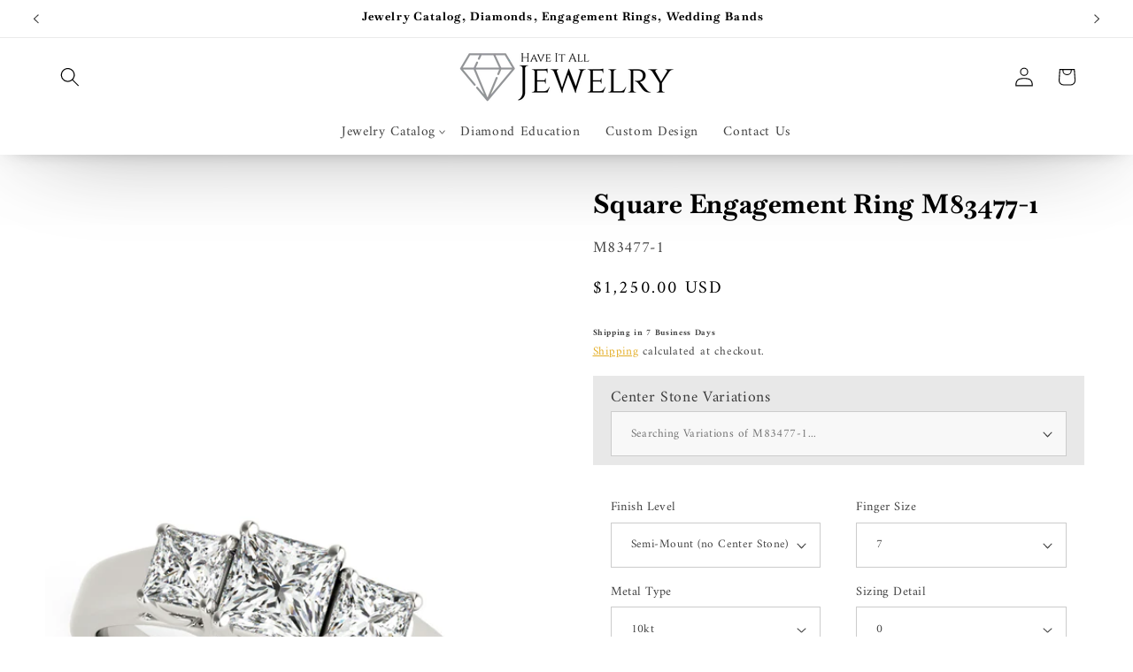

--- FILE ---
content_type: text/html; charset=utf-8
request_url: https://haveitalljewelry.com/products/square-engagement-ring-m83477-1
body_size: 48704
content:
<!doctype html>
<html class="js" lang="en">
  <head>
    <meta charset="utf-8">
    <meta http-equiv="X-UA-Compatible" content="IE=edge">
    <meta name="viewport" content="width=device-width,initial-scale=1">
    <meta name="theme-color" content="">
    <link rel="canonical" href="https://haveitalljewelry.com/products/square-engagement-ring-m83477-1">

    
      <meta name="robots" content="index, follow, max-image-preview:large">
    
<link rel="icon" type="image/png" href="//haveitalljewelry.com/cdn/shop/files/Have-It-All-Jewelry-symbol_e24893cf-8df6-4bdd-9c86-d08142d8d0c1.jpg?crop=center&height=32&v=1734104384&width=32"><link rel="preconnect" href="https://fonts.shopifycdn.com" crossorigin><title>
      Square Engagement Ring M83477-1
 &ndash; Have It All Jewelry - Jewelry &amp; Diamonds Store</title>
      
      
      <meta name="description" content="3 Stone Engagement Ring with 2 beautiful diamonds and a total weight of 0.4ct. This 3 Stone Engagement Ring will accommodate a Center Stone of 0.45ct, bringing the total weight of this ring to 0.85ct. 
				This kind of engagement ring comes with different Stone Variations. These variations give our customers a few pre-defined options when trying to choose different stones for the ring.
				To see the different variations click on the Variations Selector and choose the option you want. If it doesn&#39;t say &quot;Available in Series&quot; nor &quot;Peg Ring&quot; under the  Ring&#39;s Image, the ring comes only in one size Center Stone.
				Our Engagement Rings are available in different types of metals: Silver, 10kt Gold, 14kt Gold, 18kt Gold, Platinum and Palladium. Click on &quot;Metal Type&quot; selector. All of them come in White, Yellow or Rose (Pink) color, except Platinum and Palladium. Click on &quot;Color&quot; selector. 
				All our Engagement Rings come with Diamond Quality Options. Click on &quot;Diamond Quality&quot; selector.
				In addition, we offer eight Engraving Fonts for you to choose from, FREE OF CHARGE.
				
Take a look at our Catalogue of Center Stone Diamonds:
Go To Diamonds Catalogue

				If you have any questions, please contact us.
			">

<meta property="og:site_name" content="Have It All Jewelry - Jewelry &amp; Diamonds Store">
<meta property="og:url" content="https://haveitalljewelry.com/products/square-engagement-ring-m83477-1">
<meta property="og:title" content="Square Engagement Ring M83477-1">
<meta property="og:type" content="product">
<meta property="og:description" content="Breakdown of Stones Information Stones Quantity Quality SQ.4500CT 1 I1, H-I SQ3QX3QCT 2 I1, H-I 3 Stone Engagement Ring with 2 beautiful diamonds and a total weight of 0.4ct. This 3 Stone Engagement Ring will accommodate a Center Stone of 0.45ct, bringing the total weight of this ring to 0.85ct. This kind of engagement"><meta property="og:image" content="http://haveitalljewelry.com/cdn/shop/products/83477-E.jpg?v=1651068027">
  <meta property="og:image:secure_url" content="https://haveitalljewelry.com/cdn/shop/products/83477-E.jpg?v=1651068027">
  <meta property="og:image:width" content="600">
  <meta property="og:image:height" content="600"><meta property="og:price:amount" content="100.00">
  <meta property="og:price:currency" content="USD"><meta name="twitter:card" content="summary_large_image">
<meta name="twitter:title" content="Square Engagement Ring M83477-1">
<meta name="twitter:description" content="Breakdown of Stones Information Stones Quantity Quality SQ.4500CT 1 I1, H-I SQ3QX3QCT 2 I1, H-I 3 Stone Engagement Ring with 2 beautiful diamonds and a total weight of 0.4ct. This 3 Stone Engagement Ring will accommodate a Center Stone of 0.45ct, bringing the total weight of this ring to 0.85ct. This kind of engagement">


    <script src="//haveitalljewelry.com/cdn/shop/t/15/assets/constants.js?v=132983761750457495441767134087" defer="defer"></script>
    <script src="//haveitalljewelry.com/cdn/shop/t/15/assets/pubsub.js?v=25310214064522200911767134088" defer="defer"></script>
    <script src="//haveitalljewelry.com/cdn/shop/t/15/assets/global.js?v=7301445359237545521767134087" defer="defer"></script>
    <script src="//haveitalljewelry.com/cdn/shop/t/15/assets/details-disclosure.js?v=13653116266235556501767134087" defer="defer"></script>
    <script src="//haveitalljewelry.com/cdn/shop/t/15/assets/details-modal.js?v=25581673532751508451767134087" defer="defer"></script>
    <script src="//haveitalljewelry.com/cdn/shop/t/15/assets/search-form.js?v=133129549252120666541767134088" defer="defer"></script><script src="//haveitalljewelry.com/cdn/shop/t/15/assets/animations.js?v=88693664871331136111767134087" defer="defer"></script><script>window.performance && window.performance.mark && window.performance.mark('shopify.content_for_header.start');</script><meta name="google-site-verification" content="45aba6PMKyiLsSLEcNFs0cMqGXxthQb36p1_TRYM19w">
<meta id="shopify-digital-wallet" name="shopify-digital-wallet" content="/42202136737/digital_wallets/dialog">
<meta name="shopify-checkout-api-token" content="9ed53948950a00bfabbe567ba1969bbc">
<meta id="in-context-paypal-metadata" data-shop-id="42202136737" data-venmo-supported="false" data-environment="production" data-locale="en_US" data-paypal-v4="true" data-currency="USD">
<link rel="alternate" type="application/json+oembed" href="https://haveitalljewelry.com/products/square-engagement-ring-m83477-1.oembed">
<script async="async" src="/checkouts/internal/preloads.js?locale=en-US"></script>
<link rel="preconnect" href="https://shop.app" crossorigin="anonymous">
<script async="async" src="https://shop.app/checkouts/internal/preloads.js?locale=en-US&shop_id=42202136737" crossorigin="anonymous"></script>
<script id="apple-pay-shop-capabilities" type="application/json">{"shopId":42202136737,"countryCode":"US","currencyCode":"USD","merchantCapabilities":["supports3DS"],"merchantId":"gid:\/\/shopify\/Shop\/42202136737","merchantName":"Have It All Jewelry - Jewelry \u0026 Diamonds Store","requiredBillingContactFields":["postalAddress","email"],"requiredShippingContactFields":["postalAddress","email"],"shippingType":"shipping","supportedNetworks":["visa","masterCard","amex","discover","elo","jcb"],"total":{"type":"pending","label":"Have It All Jewelry - Jewelry \u0026 Diamonds Store","amount":"1.00"},"shopifyPaymentsEnabled":true,"supportsSubscriptions":true}</script>
<script id="shopify-features" type="application/json">{"accessToken":"9ed53948950a00bfabbe567ba1969bbc","betas":["rich-media-storefront-analytics"],"domain":"haveitalljewelry.com","predictiveSearch":true,"shopId":42202136737,"locale":"en"}</script>
<script>var Shopify = Shopify || {};
Shopify.shop = "have-it-all-jewelry.myshopify.com";
Shopify.locale = "en";
Shopify.currency = {"active":"USD","rate":"1.0"};
Shopify.country = "US";
Shopify.theme = {"name":"Have It All Jewelry - 2026","id":148456014007,"schema_name":"Dawn","schema_version":"15.4.1","theme_store_id":887,"role":"main"};
Shopify.theme.handle = "null";
Shopify.theme.style = {"id":null,"handle":null};
Shopify.cdnHost = "haveitalljewelry.com/cdn";
Shopify.routes = Shopify.routes || {};
Shopify.routes.root = "/";</script>
<script type="module">!function(o){(o.Shopify=o.Shopify||{}).modules=!0}(window);</script>
<script>!function(o){function n(){var o=[];function n(){o.push(Array.prototype.slice.apply(arguments))}return n.q=o,n}var t=o.Shopify=o.Shopify||{};t.loadFeatures=n(),t.autoloadFeatures=n()}(window);</script>
<script>
  window.ShopifyPay = window.ShopifyPay || {};
  window.ShopifyPay.apiHost = "shop.app\/pay";
  window.ShopifyPay.redirectState = null;
</script>
<script id="shop-js-analytics" type="application/json">{"pageType":"product"}</script>
<script defer="defer" async type="module" src="//haveitalljewelry.com/cdn/shopifycloud/shop-js/modules/v2/client.init-shop-cart-sync_BApSsMSl.en.esm.js"></script>
<script defer="defer" async type="module" src="//haveitalljewelry.com/cdn/shopifycloud/shop-js/modules/v2/chunk.common_CBoos6YZ.esm.js"></script>
<script type="module">
  await import("//haveitalljewelry.com/cdn/shopifycloud/shop-js/modules/v2/client.init-shop-cart-sync_BApSsMSl.en.esm.js");
await import("//haveitalljewelry.com/cdn/shopifycloud/shop-js/modules/v2/chunk.common_CBoos6YZ.esm.js");

  window.Shopify.SignInWithShop?.initShopCartSync?.({"fedCMEnabled":true,"windoidEnabled":true});

</script>
<script defer="defer" async type="module" src="//haveitalljewelry.com/cdn/shopifycloud/shop-js/modules/v2/client.payment-terms_BHOWV7U_.en.esm.js"></script>
<script defer="defer" async type="module" src="//haveitalljewelry.com/cdn/shopifycloud/shop-js/modules/v2/chunk.common_CBoos6YZ.esm.js"></script>
<script defer="defer" async type="module" src="//haveitalljewelry.com/cdn/shopifycloud/shop-js/modules/v2/chunk.modal_Bu1hFZFC.esm.js"></script>
<script type="module">
  await import("//haveitalljewelry.com/cdn/shopifycloud/shop-js/modules/v2/client.payment-terms_BHOWV7U_.en.esm.js");
await import("//haveitalljewelry.com/cdn/shopifycloud/shop-js/modules/v2/chunk.common_CBoos6YZ.esm.js");
await import("//haveitalljewelry.com/cdn/shopifycloud/shop-js/modules/v2/chunk.modal_Bu1hFZFC.esm.js");

  
</script>
<script>
  window.Shopify = window.Shopify || {};
  if (!window.Shopify.featureAssets) window.Shopify.featureAssets = {};
  window.Shopify.featureAssets['shop-js'] = {"shop-cart-sync":["modules/v2/client.shop-cart-sync_DJczDl9f.en.esm.js","modules/v2/chunk.common_CBoos6YZ.esm.js"],"init-fed-cm":["modules/v2/client.init-fed-cm_BzwGC0Wi.en.esm.js","modules/v2/chunk.common_CBoos6YZ.esm.js"],"init-windoid":["modules/v2/client.init-windoid_BS26ThXS.en.esm.js","modules/v2/chunk.common_CBoos6YZ.esm.js"],"shop-cash-offers":["modules/v2/client.shop-cash-offers_DthCPNIO.en.esm.js","modules/v2/chunk.common_CBoos6YZ.esm.js","modules/v2/chunk.modal_Bu1hFZFC.esm.js"],"shop-button":["modules/v2/client.shop-button_D_JX508o.en.esm.js","modules/v2/chunk.common_CBoos6YZ.esm.js"],"init-shop-email-lookup-coordinator":["modules/v2/client.init-shop-email-lookup-coordinator_DFwWcvrS.en.esm.js","modules/v2/chunk.common_CBoos6YZ.esm.js"],"shop-toast-manager":["modules/v2/client.shop-toast-manager_tEhgP2F9.en.esm.js","modules/v2/chunk.common_CBoos6YZ.esm.js"],"shop-login-button":["modules/v2/client.shop-login-button_DwLgFT0K.en.esm.js","modules/v2/chunk.common_CBoos6YZ.esm.js","modules/v2/chunk.modal_Bu1hFZFC.esm.js"],"avatar":["modules/v2/client.avatar_BTnouDA3.en.esm.js"],"init-shop-cart-sync":["modules/v2/client.init-shop-cart-sync_BApSsMSl.en.esm.js","modules/v2/chunk.common_CBoos6YZ.esm.js"],"pay-button":["modules/v2/client.pay-button_BuNmcIr_.en.esm.js","modules/v2/chunk.common_CBoos6YZ.esm.js"],"init-shop-for-new-customer-accounts":["modules/v2/client.init-shop-for-new-customer-accounts_DrjXSI53.en.esm.js","modules/v2/client.shop-login-button_DwLgFT0K.en.esm.js","modules/v2/chunk.common_CBoos6YZ.esm.js","modules/v2/chunk.modal_Bu1hFZFC.esm.js"],"init-customer-accounts-sign-up":["modules/v2/client.init-customer-accounts-sign-up_TlVCiykN.en.esm.js","modules/v2/client.shop-login-button_DwLgFT0K.en.esm.js","modules/v2/chunk.common_CBoos6YZ.esm.js","modules/v2/chunk.modal_Bu1hFZFC.esm.js"],"shop-follow-button":["modules/v2/client.shop-follow-button_C5D3XtBb.en.esm.js","modules/v2/chunk.common_CBoos6YZ.esm.js","modules/v2/chunk.modal_Bu1hFZFC.esm.js"],"checkout-modal":["modules/v2/client.checkout-modal_8TC_1FUY.en.esm.js","modules/v2/chunk.common_CBoos6YZ.esm.js","modules/v2/chunk.modal_Bu1hFZFC.esm.js"],"init-customer-accounts":["modules/v2/client.init-customer-accounts_C0Oh2ljF.en.esm.js","modules/v2/client.shop-login-button_DwLgFT0K.en.esm.js","modules/v2/chunk.common_CBoos6YZ.esm.js","modules/v2/chunk.modal_Bu1hFZFC.esm.js"],"lead-capture":["modules/v2/client.lead-capture_Cq0gfm7I.en.esm.js","modules/v2/chunk.common_CBoos6YZ.esm.js","modules/v2/chunk.modal_Bu1hFZFC.esm.js"],"shop-login":["modules/v2/client.shop-login_BmtnoEUo.en.esm.js","modules/v2/chunk.common_CBoos6YZ.esm.js","modules/v2/chunk.modal_Bu1hFZFC.esm.js"],"payment-terms":["modules/v2/client.payment-terms_BHOWV7U_.en.esm.js","modules/v2/chunk.common_CBoos6YZ.esm.js","modules/v2/chunk.modal_Bu1hFZFC.esm.js"]};
</script>
<script id="__st">var __st={"a":42202136737,"offset":-18000,"reqid":"8abe19d7-40c6-4594-9a12-ffce2359d31b-1768865276","pageurl":"haveitalljewelry.com\/products\/square-engagement-ring-m83477-1","u":"5414726b417f","p":"product","rtyp":"product","rid":7135598739639};</script>
<script>window.ShopifyPaypalV4VisibilityTracking = true;</script>
<script id="captcha-bootstrap">!function(){'use strict';const t='contact',e='account',n='new_comment',o=[[t,t],['blogs',n],['comments',n],[t,'customer']],c=[[e,'customer_login'],[e,'guest_login'],[e,'recover_customer_password'],[e,'create_customer']],r=t=>t.map((([t,e])=>`form[action*='/${t}']:not([data-nocaptcha='true']) input[name='form_type'][value='${e}']`)).join(','),a=t=>()=>t?[...document.querySelectorAll(t)].map((t=>t.form)):[];function s(){const t=[...o],e=r(t);return a(e)}const i='password',u='form_key',d=['recaptcha-v3-token','g-recaptcha-response','h-captcha-response',i],f=()=>{try{return window.sessionStorage}catch{return}},m='__shopify_v',_=t=>t.elements[u];function p(t,e,n=!1){try{const o=window.sessionStorage,c=JSON.parse(o.getItem(e)),{data:r}=function(t){const{data:e,action:n}=t;return t[m]||n?{data:e,action:n}:{data:t,action:n}}(c);for(const[e,n]of Object.entries(r))t.elements[e]&&(t.elements[e].value=n);n&&o.removeItem(e)}catch(o){console.error('form repopulation failed',{error:o})}}const l='form_type',E='cptcha';function T(t){t.dataset[E]=!0}const w=window,h=w.document,L='Shopify',v='ce_forms',y='captcha';let A=!1;((t,e)=>{const n=(g='f06e6c50-85a8-45c8-87d0-21a2b65856fe',I='https://cdn.shopify.com/shopifycloud/storefront-forms-hcaptcha/ce_storefront_forms_captcha_hcaptcha.v1.5.2.iife.js',D={infoText:'Protected by hCaptcha',privacyText:'Privacy',termsText:'Terms'},(t,e,n)=>{const o=w[L][v],c=o.bindForm;if(c)return c(t,g,e,D).then(n);var r;o.q.push([[t,g,e,D],n]),r=I,A||(h.body.append(Object.assign(h.createElement('script'),{id:'captcha-provider',async:!0,src:r})),A=!0)});var g,I,D;w[L]=w[L]||{},w[L][v]=w[L][v]||{},w[L][v].q=[],w[L][y]=w[L][y]||{},w[L][y].protect=function(t,e){n(t,void 0,e),T(t)},Object.freeze(w[L][y]),function(t,e,n,w,h,L){const[v,y,A,g]=function(t,e,n){const i=e?o:[],u=t?c:[],d=[...i,...u],f=r(d),m=r(i),_=r(d.filter((([t,e])=>n.includes(e))));return[a(f),a(m),a(_),s()]}(w,h,L),I=t=>{const e=t.target;return e instanceof HTMLFormElement?e:e&&e.form},D=t=>v().includes(t);t.addEventListener('submit',(t=>{const e=I(t);if(!e)return;const n=D(e)&&!e.dataset.hcaptchaBound&&!e.dataset.recaptchaBound,o=_(e),c=g().includes(e)&&(!o||!o.value);(n||c)&&t.preventDefault(),c&&!n&&(function(t){try{if(!f())return;!function(t){const e=f();if(!e)return;const n=_(t);if(!n)return;const o=n.value;o&&e.removeItem(o)}(t);const e=Array.from(Array(32),(()=>Math.random().toString(36)[2])).join('');!function(t,e){_(t)||t.append(Object.assign(document.createElement('input'),{type:'hidden',name:u})),t.elements[u].value=e}(t,e),function(t,e){const n=f();if(!n)return;const o=[...t.querySelectorAll(`input[type='${i}']`)].map((({name:t})=>t)),c=[...d,...o],r={};for(const[a,s]of new FormData(t).entries())c.includes(a)||(r[a]=s);n.setItem(e,JSON.stringify({[m]:1,action:t.action,data:r}))}(t,e)}catch(e){console.error('failed to persist form',e)}}(e),e.submit())}));const S=(t,e)=>{t&&!t.dataset[E]&&(n(t,e.some((e=>e===t))),T(t))};for(const o of['focusin','change'])t.addEventListener(o,(t=>{const e=I(t);D(e)&&S(e,y())}));const B=e.get('form_key'),M=e.get(l),P=B&&M;t.addEventListener('DOMContentLoaded',(()=>{const t=y();if(P)for(const e of t)e.elements[l].value===M&&p(e,B);[...new Set([...A(),...v().filter((t=>'true'===t.dataset.shopifyCaptcha))])].forEach((e=>S(e,t)))}))}(h,new URLSearchParams(w.location.search),n,t,e,['guest_login'])})(!0,!0)}();</script>
<script integrity="sha256-4kQ18oKyAcykRKYeNunJcIwy7WH5gtpwJnB7kiuLZ1E=" data-source-attribution="shopify.loadfeatures" defer="defer" src="//haveitalljewelry.com/cdn/shopifycloud/storefront/assets/storefront/load_feature-a0a9edcb.js" crossorigin="anonymous"></script>
<script crossorigin="anonymous" defer="defer" src="//haveitalljewelry.com/cdn/shopifycloud/storefront/assets/shopify_pay/storefront-65b4c6d7.js?v=20250812"></script>
<script data-source-attribution="shopify.dynamic_checkout.dynamic.init">var Shopify=Shopify||{};Shopify.PaymentButton=Shopify.PaymentButton||{isStorefrontPortableWallets:!0,init:function(){window.Shopify.PaymentButton.init=function(){};var t=document.createElement("script");t.src="https://haveitalljewelry.com/cdn/shopifycloud/portable-wallets/latest/portable-wallets.en.js",t.type="module",document.head.appendChild(t)}};
</script>
<script data-source-attribution="shopify.dynamic_checkout.buyer_consent">
  function portableWalletsHideBuyerConsent(e){var t=document.getElementById("shopify-buyer-consent"),n=document.getElementById("shopify-subscription-policy-button");t&&n&&(t.classList.add("hidden"),t.setAttribute("aria-hidden","true"),n.removeEventListener("click",e))}function portableWalletsShowBuyerConsent(e){var t=document.getElementById("shopify-buyer-consent"),n=document.getElementById("shopify-subscription-policy-button");t&&n&&(t.classList.remove("hidden"),t.removeAttribute("aria-hidden"),n.addEventListener("click",e))}window.Shopify?.PaymentButton&&(window.Shopify.PaymentButton.hideBuyerConsent=portableWalletsHideBuyerConsent,window.Shopify.PaymentButton.showBuyerConsent=portableWalletsShowBuyerConsent);
</script>
<script>
  function portableWalletsCleanup(e){e&&e.src&&console.error("Failed to load portable wallets script "+e.src);var t=document.querySelectorAll("shopify-accelerated-checkout .shopify-payment-button__skeleton, shopify-accelerated-checkout-cart .wallet-cart-button__skeleton"),e=document.getElementById("shopify-buyer-consent");for(let e=0;e<t.length;e++)t[e].remove();e&&e.remove()}function portableWalletsNotLoadedAsModule(e){e instanceof ErrorEvent&&"string"==typeof e.message&&e.message.includes("import.meta")&&"string"==typeof e.filename&&e.filename.includes("portable-wallets")&&(window.removeEventListener("error",portableWalletsNotLoadedAsModule),window.Shopify.PaymentButton.failedToLoad=e,"loading"===document.readyState?document.addEventListener("DOMContentLoaded",window.Shopify.PaymentButton.init):window.Shopify.PaymentButton.init())}window.addEventListener("error",portableWalletsNotLoadedAsModule);
</script>

<script type="module" src="https://haveitalljewelry.com/cdn/shopifycloud/portable-wallets/latest/portable-wallets.en.js" onError="portableWalletsCleanup(this)" crossorigin="anonymous"></script>
<script nomodule>
  document.addEventListener("DOMContentLoaded", portableWalletsCleanup);
</script>

<link id="shopify-accelerated-checkout-styles" rel="stylesheet" media="screen" href="https://haveitalljewelry.com/cdn/shopifycloud/portable-wallets/latest/accelerated-checkout-backwards-compat.css" crossorigin="anonymous">
<style id="shopify-accelerated-checkout-cart">
        #shopify-buyer-consent {
  margin-top: 1em;
  display: inline-block;
  width: 100%;
}

#shopify-buyer-consent.hidden {
  display: none;
}

#shopify-subscription-policy-button {
  background: none;
  border: none;
  padding: 0;
  text-decoration: underline;
  font-size: inherit;
  cursor: pointer;
}

#shopify-subscription-policy-button::before {
  box-shadow: none;
}

      </style>
<script id="sections-script" data-sections="header" defer="defer" src="//haveitalljewelry.com/cdn/shop/t/15/compiled_assets/scripts.js?7241"></script>
<script>window.performance && window.performance.mark && window.performance.mark('shopify.content_for_header.end');</script>


    <style data-shopify>
      @font-face {
  font-family: Amiri;
  font-weight: 400;
  font-style: normal;
  font-display: swap;
  src: url("//haveitalljewelry.com/cdn/fonts/amiri/amiri_n4.fee8c3379b68ea3b9c7241a63b8a252071faad52.woff2") format("woff2"),
       url("//haveitalljewelry.com/cdn/fonts/amiri/amiri_n4.94cde4e18ec8ae53bf8f7240b84e1f76ce23772d.woff") format("woff");
}

      @font-face {
  font-family: Amiri;
  font-weight: 700;
  font-style: normal;
  font-display: swap;
  src: url("//haveitalljewelry.com/cdn/fonts/amiri/amiri_n7.18bdf9995a65958ebe1ecc6a8e58369f2e5fde36.woff2") format("woff2"),
       url("//haveitalljewelry.com/cdn/fonts/amiri/amiri_n7.4018e09897bebe29690de457ff22ede457913518.woff") format("woff");
}

      @font-face {
  font-family: Amiri;
  font-weight: 400;
  font-style: italic;
  font-display: swap;
  src: url("//haveitalljewelry.com/cdn/fonts/amiri/amiri_i4.95beacf234505f7529ea2b9b84305503763d41e2.woff2") format("woff2"),
       url("//haveitalljewelry.com/cdn/fonts/amiri/amiri_i4.8d0b215ae13ef2acc52deb9eff6cd2c66724cd2c.woff") format("woff");
}

      @font-face {
  font-family: Amiri;
  font-weight: 700;
  font-style: italic;
  font-display: swap;
  src: url("//haveitalljewelry.com/cdn/fonts/amiri/amiri_i7.d86700268b4250b5d5dd87a772497e6709d54e11.woff2") format("woff2"),
       url("//haveitalljewelry.com/cdn/fonts/amiri/amiri_i7.cb7296b13edcdeb3c0aa02998d8a90203078f1a1.woff") format("woff");
}

      @font-face {
  font-family: Baskervville;
  font-weight: 700;
  font-style: normal;
  font-display: swap;
  src: url("//haveitalljewelry.com/cdn/fonts/baskervville/baskervville_n7.88f1ff04750507625f4dc43c30db1758681daca7.woff2") format("woff2"),
       url("//haveitalljewelry.com/cdn/fonts/baskervville/baskervville_n7.88ae461fce98fbd95493e26387a50fa6c2225da6.woff") format("woff");
}


      
        :root,
        .color-scheme-1 {
          --color-background: 255,255,255;
        
          --gradient-background: #ffffff;
        

        

        --color-foreground: 0,0,0;
        --color-background-contrast: 191,191,191;
        --color-shadow: 90,90,90;
        --color-button: 0,0,0;
        --color-button-text: 223,160,0;
        --color-secondary-button: 255,255,255;
        --color-secondary-button-text: 223,160,0;
        --color-link: 223,160,0;
        --color-badge-foreground: 0,0,0;
        --color-badge-background: 255,255,255;
        --color-badge-border: 0,0,0;
        --payment-terms-background-color: rgb(255 255 255);
      }
      
        
        .color-scheme-2 {
          --color-background: 243,243,243;
        
          --gradient-background: #f3f3f3;
        

        

        --color-foreground: 18,18,18;
        --color-background-contrast: 179,179,179;
        --color-shadow: 18,18,18;
        --color-button: 18,18,18;
        --color-button-text: 243,243,243;
        --color-secondary-button: 243,243,243;
        --color-secondary-button-text: 18,18,18;
        --color-link: 18,18,18;
        --color-badge-foreground: 18,18,18;
        --color-badge-background: 243,243,243;
        --color-badge-border: 18,18,18;
        --payment-terms-background-color: rgb(243 243 243);
      }
      
        
        .color-scheme-3 {
          --color-background: 0,0,0;
        
          --gradient-background: #000000;
        

        

        --color-foreground: 255,255,255;
        --color-background-contrast: 128,128,128;
        --color-shadow: 90,90,90;
        --color-button: 0,0,0;
        --color-button-text: 223,160,0;
        --color-secondary-button: 0,0,0;
        --color-secondary-button-text: 223,160,0;
        --color-link: 223,160,0;
        --color-badge-foreground: 255,255,255;
        --color-badge-background: 0,0,0;
        --color-badge-border: 255,255,255;
        --payment-terms-background-color: rgb(0 0 0);
      }
      
        
        .color-scheme-4 {
          --color-background: 18,18,18;
        
          --gradient-background: #121212;
        

        

        --color-foreground: 255,255,255;
        --color-background-contrast: 146,146,146;
        --color-shadow: 18,18,18;
        --color-button: 255,255,255;
        --color-button-text: 18,18,18;
        --color-secondary-button: 18,18,18;
        --color-secondary-button-text: 255,255,255;
        --color-link: 255,255,255;
        --color-badge-foreground: 255,255,255;
        --color-badge-background: 18,18,18;
        --color-badge-border: 255,255,255;
        --payment-terms-background-color: rgb(18 18 18);
      }
      
        
        .color-scheme-5 {
          --color-background: 51,79,180;
        
          --gradient-background: #334fb4;
        

        

        --color-foreground: 255,255,255;
        --color-background-contrast: 23,35,81;
        --color-shadow: 18,18,18;
        --color-button: 255,255,255;
        --color-button-text: 51,79,180;
        --color-secondary-button: 51,79,180;
        --color-secondary-button-text: 255,255,255;
        --color-link: 255,255,255;
        --color-badge-foreground: 255,255,255;
        --color-badge-background: 51,79,180;
        --color-badge-border: 255,255,255;
        --payment-terms-background-color: rgb(51 79 180);
      }
      

      body, .color-scheme-1, .color-scheme-2, .color-scheme-3, .color-scheme-4, .color-scheme-5 {
        color: rgba(var(--color-foreground), 0.75);
        background-color: rgb(var(--color-background));
      }

      :root {
        --font-body-family: Amiri, serif;
        --font-body-style: normal;
        --font-body-weight: 400;
        --font-body-weight-bold: 700;

        --font-heading-family: Baskervville, serif;
        --font-heading-style: normal;
        --font-heading-weight: 700;

        --font-body-scale: 1.1;
        --font-heading-scale: 0.9090909090909091;

        --media-padding: px;
        --media-border-opacity: 0.05;
        --media-border-width: 0px;
        --media-radius: 0px;
        --media-shadow-opacity: 0.0;
        --media-shadow-horizontal-offset: 0px;
        --media-shadow-vertical-offset: 4px;
        --media-shadow-blur-radius: 5px;
        --media-shadow-visible: 0;

        --page-width: 160rem;
        --page-width-margin: 0rem;

        --product-card-image-padding: 0.0rem;
        --product-card-corner-radius: 0.0rem;
        --product-card-text-alignment: left;
        --product-card-border-width: 0.0rem;
        --product-card-border-opacity: 0.1;
        --product-card-shadow-opacity: 0.0;
        --product-card-shadow-visible: 0;
        --product-card-shadow-horizontal-offset: 0.0rem;
        --product-card-shadow-vertical-offset: 0.4rem;
        --product-card-shadow-blur-radius: 0.5rem;

        --collection-card-image-padding: 0.0rem;
        --collection-card-corner-radius: 0.0rem;
        --collection-card-text-alignment: left;
        --collection-card-border-width: 0.0rem;
        --collection-card-border-opacity: 0.1;
        --collection-card-shadow-opacity: 0.0;
        --collection-card-shadow-visible: 0;
        --collection-card-shadow-horizontal-offset: 0.0rem;
        --collection-card-shadow-vertical-offset: 0.4rem;
        --collection-card-shadow-blur-radius: 0.5rem;

        --blog-card-image-padding: 0.0rem;
        --blog-card-corner-radius: 0.0rem;
        --blog-card-text-alignment: left;
        --blog-card-border-width: 0.0rem;
        --blog-card-border-opacity: 0.1;
        --blog-card-shadow-opacity: 0.0;
        --blog-card-shadow-visible: 0;
        --blog-card-shadow-horizontal-offset: 0.0rem;
        --blog-card-shadow-vertical-offset: 0.4rem;
        --blog-card-shadow-blur-radius: 0.5rem;

        --badge-corner-radius: 4.0rem;

        --popup-border-width: 1px;
        --popup-border-opacity: 0.1;
        --popup-corner-radius: 0px;
        --popup-shadow-opacity: 0.05;
        --popup-shadow-horizontal-offset: 0px;
        --popup-shadow-vertical-offset: 4px;
        --popup-shadow-blur-radius: 5px;

        --drawer-border-width: 1px;
        --drawer-border-opacity: 0.1;
        --drawer-shadow-opacity: 0.0;
        --drawer-shadow-horizontal-offset: 0px;
        --drawer-shadow-vertical-offset: 4px;
        --drawer-shadow-blur-radius: 5px;

        --spacing-sections-desktop: 0px;
        --spacing-sections-mobile: 0px;

        --grid-desktop-vertical-spacing: 8px;
        --grid-desktop-horizontal-spacing: 8px;
        --grid-mobile-vertical-spacing: 4px;
        --grid-mobile-horizontal-spacing: 4px;

        --text-boxes-border-opacity: 0.1;
        --text-boxes-border-width: 0px;
        --text-boxes-radius: 0px;
        --text-boxes-shadow-opacity: 0.0;
        --text-boxes-shadow-visible: 0;
        --text-boxes-shadow-horizontal-offset: 0px;
        --text-boxes-shadow-vertical-offset: 4px;
        --text-boxes-shadow-blur-radius: 5px;

        --buttons-radius: 0px;
        --buttons-radius-outset: 0px;
        --buttons-border-width: 1px;
        --buttons-border-opacity: 1.0;
        --buttons-shadow-opacity: 0.0;
        --buttons-shadow-visible: 0;
        --buttons-shadow-horizontal-offset: 0px;
        --buttons-shadow-vertical-offset: 4px;
        --buttons-shadow-blur-radius: 5px;
        --buttons-border-offset: 0px;

        --inputs-radius: 0px;
        --inputs-border-width: 1px;
        --inputs-border-opacity: 0.55;
        --inputs-shadow-opacity: 0.0;
        --inputs-shadow-horizontal-offset: 0px;
        --inputs-margin-offset: 0px;
        --inputs-shadow-vertical-offset: 4px;
        --inputs-shadow-blur-radius: 5px;
        --inputs-radius-outset: 0px;

        --variant-pills-radius: 40px;
        --variant-pills-border-width: 1px;
        --variant-pills-border-opacity: 0.55;
        --variant-pills-shadow-opacity: 0.0;
        --variant-pills-shadow-horizontal-offset: 0px;
        --variant-pills-shadow-vertical-offset: 4px;
        --variant-pills-shadow-blur-radius: 5px;
      }

      *,
      *::before,
      *::after {
        box-sizing: inherit;
      }

      html {
        box-sizing: border-box;
        font-size: calc(var(--font-body-scale) * 62.5%);
        height: 100%;
      }

      body {
        display: grid;
        grid-template-rows: auto auto 1fr auto;
        grid-template-columns: 100%;
        min-height: 100%;
        margin: 0;
        font-size: 1.5rem;
        letter-spacing: 0.06rem;
        line-height: calc(1 + 0.8 / var(--font-body-scale));
        font-family: var(--font-body-family);
        font-style: var(--font-body-style);
        font-weight: var(--font-body-weight);
      }

      @media screen and (min-width: 750px) {
        body {
          font-size: 1.6rem;
        }
      }
    </style>

    <link href="//haveitalljewelry.com/cdn/shop/t/15/assets/base.css?v=159841507637079171801767134087" rel="stylesheet" type="text/css" media="all" />
    <link rel="stylesheet" href="//haveitalljewelry.com/cdn/shop/t/15/assets/component-cart-items.css?v=13033300910818915211767134087" media="print" onload="this.media='all'">
      <link rel="preload" as="font" href="//haveitalljewelry.com/cdn/fonts/amiri/amiri_n4.fee8c3379b68ea3b9c7241a63b8a252071faad52.woff2" type="font/woff2" crossorigin>
      

      <link rel="preload" as="font" href="//haveitalljewelry.com/cdn/fonts/baskervville/baskervville_n7.88f1ff04750507625f4dc43c30db1758681daca7.woff2" type="font/woff2" crossorigin>
      
<link href="//haveitalljewelry.com/cdn/shop/t/15/assets/component-localization-form.css?v=170315343355214948141767134087" rel="stylesheet" type="text/css" media="all" />
      <script src="//haveitalljewelry.com/cdn/shop/t/15/assets/localization-form.js?v=144176611646395275351767134088" defer="defer"></script><link
        rel="stylesheet"
        href="//haveitalljewelry.com/cdn/shop/t/15/assets/component-predictive-search.css?v=118923337488134913561767134087"
        media="print"
        onload="this.media='all'"
      ><script>
      if (Shopify.designMode) {
        document.documentElement.classList.add('shopify-design-mode');
      }
    </script>

    <!-- Google Tag Manager -->
    <script>(function(w,d,s,l,i){w[l]=w[l]||[];w[l].push({'gtm.start':
    new Date().getTime(),event:'gtm.js'});var f=d.getElementsByTagName(s)[0],
    j=d.createElement(s),dl=l!='dataLayer'?'&l='+l:'';j.async=true;j.src=
    'https://www.googletagmanager.com/gtm.js?id='+i+dl;f.parentNode.insertBefore(j,f);
    })(window,document,'script','dataLayer','GTM-P47BPN4');</script>
    <!-- End Google Tag Manager -->
     
  <script src="https://cdn.shopify.com/extensions/019b8c91-d820-7d64-ac4d-867b692709e6/doran-product-reviews-1767589905/assets/pr-sdk.js" type="text/javascript" defer="defer"></script>
<link href="https://monorail-edge.shopifysvc.com" rel="dns-prefetch">
<script>(function(){if ("sendBeacon" in navigator && "performance" in window) {try {var session_token_from_headers = performance.getEntriesByType('navigation')[0].serverTiming.find(x => x.name == '_s').description;} catch {var session_token_from_headers = undefined;}var session_cookie_matches = document.cookie.match(/_shopify_s=([^;]*)/);var session_token_from_cookie = session_cookie_matches && session_cookie_matches.length === 2 ? session_cookie_matches[1] : "";var session_token = session_token_from_headers || session_token_from_cookie || "";function handle_abandonment_event(e) {var entries = performance.getEntries().filter(function(entry) {return /monorail-edge.shopifysvc.com/.test(entry.name);});if (!window.abandonment_tracked && entries.length === 0) {window.abandonment_tracked = true;var currentMs = Date.now();var navigation_start = performance.timing.navigationStart;var payload = {shop_id: 42202136737,url: window.location.href,navigation_start,duration: currentMs - navigation_start,session_token,page_type: "product"};window.navigator.sendBeacon("https://monorail-edge.shopifysvc.com/v1/produce", JSON.stringify({schema_id: "online_store_buyer_site_abandonment/1.1",payload: payload,metadata: {event_created_at_ms: currentMs,event_sent_at_ms: currentMs}}));}}window.addEventListener('pagehide', handle_abandonment_event);}}());</script>
<script id="web-pixels-manager-setup">(function e(e,d,r,n,o){if(void 0===o&&(o={}),!Boolean(null===(a=null===(i=window.Shopify)||void 0===i?void 0:i.analytics)||void 0===a?void 0:a.replayQueue)){var i,a;window.Shopify=window.Shopify||{};var t=window.Shopify;t.analytics=t.analytics||{};var s=t.analytics;s.replayQueue=[],s.publish=function(e,d,r){return s.replayQueue.push([e,d,r]),!0};try{self.performance.mark("wpm:start")}catch(e){}var l=function(){var e={modern:/Edge?\/(1{2}[4-9]|1[2-9]\d|[2-9]\d{2}|\d{4,})\.\d+(\.\d+|)|Firefox\/(1{2}[4-9]|1[2-9]\d|[2-9]\d{2}|\d{4,})\.\d+(\.\d+|)|Chrom(ium|e)\/(9{2}|\d{3,})\.\d+(\.\d+|)|(Maci|X1{2}).+ Version\/(15\.\d+|(1[6-9]|[2-9]\d|\d{3,})\.\d+)([,.]\d+|)( \(\w+\)|)( Mobile\/\w+|) Safari\/|Chrome.+OPR\/(9{2}|\d{3,})\.\d+\.\d+|(CPU[ +]OS|iPhone[ +]OS|CPU[ +]iPhone|CPU IPhone OS|CPU iPad OS)[ +]+(15[._]\d+|(1[6-9]|[2-9]\d|\d{3,})[._]\d+)([._]\d+|)|Android:?[ /-](13[3-9]|1[4-9]\d|[2-9]\d{2}|\d{4,})(\.\d+|)(\.\d+|)|Android.+Firefox\/(13[5-9]|1[4-9]\d|[2-9]\d{2}|\d{4,})\.\d+(\.\d+|)|Android.+Chrom(ium|e)\/(13[3-9]|1[4-9]\d|[2-9]\d{2}|\d{4,})\.\d+(\.\d+|)|SamsungBrowser\/([2-9]\d|\d{3,})\.\d+/,legacy:/Edge?\/(1[6-9]|[2-9]\d|\d{3,})\.\d+(\.\d+|)|Firefox\/(5[4-9]|[6-9]\d|\d{3,})\.\d+(\.\d+|)|Chrom(ium|e)\/(5[1-9]|[6-9]\d|\d{3,})\.\d+(\.\d+|)([\d.]+$|.*Safari\/(?![\d.]+ Edge\/[\d.]+$))|(Maci|X1{2}).+ Version\/(10\.\d+|(1[1-9]|[2-9]\d|\d{3,})\.\d+)([,.]\d+|)( \(\w+\)|)( Mobile\/\w+|) Safari\/|Chrome.+OPR\/(3[89]|[4-9]\d|\d{3,})\.\d+\.\d+|(CPU[ +]OS|iPhone[ +]OS|CPU[ +]iPhone|CPU IPhone OS|CPU iPad OS)[ +]+(10[._]\d+|(1[1-9]|[2-9]\d|\d{3,})[._]\d+)([._]\d+|)|Android:?[ /-](13[3-9]|1[4-9]\d|[2-9]\d{2}|\d{4,})(\.\d+|)(\.\d+|)|Mobile Safari.+OPR\/([89]\d|\d{3,})\.\d+\.\d+|Android.+Firefox\/(13[5-9]|1[4-9]\d|[2-9]\d{2}|\d{4,})\.\d+(\.\d+|)|Android.+Chrom(ium|e)\/(13[3-9]|1[4-9]\d|[2-9]\d{2}|\d{4,})\.\d+(\.\d+|)|Android.+(UC? ?Browser|UCWEB|U3)[ /]?(15\.([5-9]|\d{2,})|(1[6-9]|[2-9]\d|\d{3,})\.\d+)\.\d+|SamsungBrowser\/(5\.\d+|([6-9]|\d{2,})\.\d+)|Android.+MQ{2}Browser\/(14(\.(9|\d{2,})|)|(1[5-9]|[2-9]\d|\d{3,})(\.\d+|))(\.\d+|)|K[Aa][Ii]OS\/(3\.\d+|([4-9]|\d{2,})\.\d+)(\.\d+|)/},d=e.modern,r=e.legacy,n=navigator.userAgent;return n.match(d)?"modern":n.match(r)?"legacy":"unknown"}(),u="modern"===l?"modern":"legacy",c=(null!=n?n:{modern:"",legacy:""})[u],f=function(e){return[e.baseUrl,"/wpm","/b",e.hashVersion,"modern"===e.buildTarget?"m":"l",".js"].join("")}({baseUrl:d,hashVersion:r,buildTarget:u}),m=function(e){var d=e.version,r=e.bundleTarget,n=e.surface,o=e.pageUrl,i=e.monorailEndpoint;return{emit:function(e){var a=e.status,t=e.errorMsg,s=(new Date).getTime(),l=JSON.stringify({metadata:{event_sent_at_ms:s},events:[{schema_id:"web_pixels_manager_load/3.1",payload:{version:d,bundle_target:r,page_url:o,status:a,surface:n,error_msg:t},metadata:{event_created_at_ms:s}}]});if(!i)return console&&console.warn&&console.warn("[Web Pixels Manager] No Monorail endpoint provided, skipping logging."),!1;try{return self.navigator.sendBeacon.bind(self.navigator)(i,l)}catch(e){}var u=new XMLHttpRequest;try{return u.open("POST",i,!0),u.setRequestHeader("Content-Type","text/plain"),u.send(l),!0}catch(e){return console&&console.warn&&console.warn("[Web Pixels Manager] Got an unhandled error while logging to Monorail."),!1}}}}({version:r,bundleTarget:l,surface:e.surface,pageUrl:self.location.href,monorailEndpoint:e.monorailEndpoint});try{o.browserTarget=l,function(e){var d=e.src,r=e.async,n=void 0===r||r,o=e.onload,i=e.onerror,a=e.sri,t=e.scriptDataAttributes,s=void 0===t?{}:t,l=document.createElement("script"),u=document.querySelector("head"),c=document.querySelector("body");if(l.async=n,l.src=d,a&&(l.integrity=a,l.crossOrigin="anonymous"),s)for(var f in s)if(Object.prototype.hasOwnProperty.call(s,f))try{l.dataset[f]=s[f]}catch(e){}if(o&&l.addEventListener("load",o),i&&l.addEventListener("error",i),u)u.appendChild(l);else{if(!c)throw new Error("Did not find a head or body element to append the script");c.appendChild(l)}}({src:f,async:!0,onload:function(){if(!function(){var e,d;return Boolean(null===(d=null===(e=window.Shopify)||void 0===e?void 0:e.analytics)||void 0===d?void 0:d.initialized)}()){var d=window.webPixelsManager.init(e)||void 0;if(d){var r=window.Shopify.analytics;r.replayQueue.forEach((function(e){var r=e[0],n=e[1],o=e[2];d.publishCustomEvent(r,n,o)})),r.replayQueue=[],r.publish=d.publishCustomEvent,r.visitor=d.visitor,r.initialized=!0}}},onerror:function(){return m.emit({status:"failed",errorMsg:"".concat(f," has failed to load")})},sri:function(e){var d=/^sha384-[A-Za-z0-9+/=]+$/;return"string"==typeof e&&d.test(e)}(c)?c:"",scriptDataAttributes:o}),m.emit({status:"loading"})}catch(e){m.emit({status:"failed",errorMsg:(null==e?void 0:e.message)||"Unknown error"})}}})({shopId: 42202136737,storefrontBaseUrl: "https://haveitalljewelry.com",extensionsBaseUrl: "https://extensions.shopifycdn.com/cdn/shopifycloud/web-pixels-manager",monorailEndpoint: "https://monorail-edge.shopifysvc.com/unstable/produce_batch",surface: "storefront-renderer",enabledBetaFlags: ["2dca8a86"],webPixelsConfigList: [{"id":"620134583","configuration":"{\"config\":\"{\\\"google_tag_ids\\\":[\\\"G-QFY4LWS86V\\\",\\\"GT-K58TZZJ5\\\"],\\\"target_country\\\":\\\"US\\\",\\\"gtag_events\\\":[{\\\"type\\\":\\\"search\\\",\\\"action_label\\\":\\\"G-QFY4LWS86V\\\"},{\\\"type\\\":\\\"begin_checkout\\\",\\\"action_label\\\":\\\"G-QFY4LWS86V\\\"},{\\\"type\\\":\\\"view_item\\\",\\\"action_label\\\":[\\\"G-QFY4LWS86V\\\",\\\"MC-RQQ0H6S96F\\\"]},{\\\"type\\\":\\\"purchase\\\",\\\"action_label\\\":[\\\"G-QFY4LWS86V\\\",\\\"MC-RQQ0H6S96F\\\"]},{\\\"type\\\":\\\"page_view\\\",\\\"action_label\\\":[\\\"G-QFY4LWS86V\\\",\\\"MC-RQQ0H6S96F\\\"]},{\\\"type\\\":\\\"add_payment_info\\\",\\\"action_label\\\":\\\"G-QFY4LWS86V\\\"},{\\\"type\\\":\\\"add_to_cart\\\",\\\"action_label\\\":\\\"G-QFY4LWS86V\\\"}],\\\"enable_monitoring_mode\\\":false}\"}","eventPayloadVersion":"v1","runtimeContext":"OPEN","scriptVersion":"b2a88bafab3e21179ed38636efcd8a93","type":"APP","apiClientId":1780363,"privacyPurposes":[],"dataSharingAdjustments":{"protectedCustomerApprovalScopes":["read_customer_address","read_customer_email","read_customer_name","read_customer_personal_data","read_customer_phone"]}},{"id":"shopify-app-pixel","configuration":"{}","eventPayloadVersion":"v1","runtimeContext":"STRICT","scriptVersion":"0450","apiClientId":"shopify-pixel","type":"APP","privacyPurposes":["ANALYTICS","MARKETING"]},{"id":"shopify-custom-pixel","eventPayloadVersion":"v1","runtimeContext":"LAX","scriptVersion":"0450","apiClientId":"shopify-pixel","type":"CUSTOM","privacyPurposes":["ANALYTICS","MARKETING"]}],isMerchantRequest: false,initData: {"shop":{"name":"Have It All Jewelry - Jewelry \u0026 Diamonds Store","paymentSettings":{"currencyCode":"USD"},"myshopifyDomain":"have-it-all-jewelry.myshopify.com","countryCode":"US","storefrontUrl":"https:\/\/haveitalljewelry.com"},"customer":null,"cart":null,"checkout":null,"productVariants":[{"price":{"amount":2650.0,"currencyCode":"USD"},"product":{"title":"Square Engagement Ring M83477-1","vendor":"Have It All Jewelry","id":"7135598739639","untranslatedTitle":"Square Engagement Ring M83477-1","url":"\/products\/square-engagement-ring-m83477-1","type":"Engagement Ring"},"id":"41197802717367","image":{"src":"\/\/haveitalljewelry.com\/cdn\/shop\/products\/83477-E.jpg?v=1651068027"},"sku":"M83477-1","title":"Complete \/ 10kt \/ I1, H-I","untranslatedTitle":"Complete \/ 10kt \/ I1, H-I"},{"price":{"amount":1250.0,"currencyCode":"USD"},"product":{"title":"Square Engagement Ring M83477-1","vendor":"Have It All Jewelry","id":"7135598739639","untranslatedTitle":"Square Engagement Ring M83477-1","url":"\/products\/square-engagement-ring-m83477-1","type":"Engagement Ring"},"id":"41197802750135","image":{"src":"\/\/haveitalljewelry.com\/cdn\/shop\/products\/83477-E.jpg?v=1651068027"},"sku":"M83477-1","title":"Semi-Mount (no Center Stone) \/ 10kt \/ I1, H-I","untranslatedTitle":"Semi-Mount (no Center Stone) \/ 10kt \/ I1, H-I"},{"price":{"amount":460.0,"currencyCode":"USD"},"product":{"title":"Square Engagement Ring M83477-1","vendor":"Have It All Jewelry","id":"7135598739639","untranslatedTitle":"Square Engagement Ring M83477-1","url":"\/products\/square-engagement-ring-m83477-1","type":"Engagement Ring"},"id":"41197802782903","image":{"src":"\/\/haveitalljewelry.com\/cdn\/shop\/products\/83477-E.jpg?v=1651068027"},"sku":"M83477-1","title":"Semi-Mount (no Stones) \/ 10kt \/ I1, H-I","untranslatedTitle":"Semi-Mount (no Stones) \/ 10kt \/ I1, H-I"},{"price":{"amount":2860.0,"currencyCode":"USD"},"product":{"title":"Square Engagement Ring M83477-1","vendor":"Have It All Jewelry","id":"7135598739639","untranslatedTitle":"Square Engagement Ring M83477-1","url":"\/products\/square-engagement-ring-m83477-1","type":"Engagement Ring"},"id":"41198397325495","image":{"src":"\/\/haveitalljewelry.com\/cdn\/shop\/products\/83477-E.jpg?v=1651068027"},"sku":"M83477-1","title":"Complete \/ 14kt \/ I1, H-I","untranslatedTitle":"Complete \/ 14kt \/ I1, H-I"},{"price":{"amount":1460.0,"currencyCode":"USD"},"product":{"title":"Square Engagement Ring M83477-1","vendor":"Have It All Jewelry","id":"7135598739639","untranslatedTitle":"Square Engagement Ring M83477-1","url":"\/products\/square-engagement-ring-m83477-1","type":"Engagement Ring"},"id":"41198397391031","image":{"src":"\/\/haveitalljewelry.com\/cdn\/shop\/products\/83477-E.jpg?v=1651068027"},"sku":"M83477-1","title":"Semi-Mount (no Center Stone) \/ 14kt \/ I1, H-I","untranslatedTitle":"Semi-Mount (no Center Stone) \/ 14kt \/ I1, H-I"},{"price":{"amount":670.0,"currencyCode":"USD"},"product":{"title":"Square Engagement Ring M83477-1","vendor":"Have It All Jewelry","id":"7135598739639","untranslatedTitle":"Square Engagement Ring M83477-1","url":"\/products\/square-engagement-ring-m83477-1","type":"Engagement Ring"},"id":"41198397489335","image":{"src":"\/\/haveitalljewelry.com\/cdn\/shop\/products\/83477-E.jpg?v=1651068027"},"sku":"M83477-1","title":"Semi-Mount (no Stones) \/ 14kt \/ I1, H-I","untranslatedTitle":"Semi-Mount (no Stones) \/ 14kt \/ I1, H-I"},{"price":{"amount":3150.0,"currencyCode":"USD"},"product":{"title":"Square Engagement Ring M83477-1","vendor":"Have It All Jewelry","id":"7135598739639","untranslatedTitle":"Square Engagement Ring M83477-1","url":"\/products\/square-engagement-ring-m83477-1","type":"Engagement Ring"},"id":"41198639382711","image":{"src":"\/\/haveitalljewelry.com\/cdn\/shop\/products\/83477-E.jpg?v=1651068027"},"sku":"M83477-1","title":"Complete \/ 18kt \/ I1, H-I","untranslatedTitle":"Complete \/ 18kt \/ I1, H-I"},{"price":{"amount":1750.0,"currencyCode":"USD"},"product":{"title":"Square Engagement Ring M83477-1","vendor":"Have It All Jewelry","id":"7135598739639","untranslatedTitle":"Square Engagement Ring M83477-1","url":"\/products\/square-engagement-ring-m83477-1","type":"Engagement Ring"},"id":"41198639481015","image":{"src":"\/\/haveitalljewelry.com\/cdn\/shop\/products\/83477-E.jpg?v=1651068027"},"sku":"M83477-1","title":"Semi-Mount (no Center Stone) \/ 18kt \/ I1, H-I","untranslatedTitle":"Semi-Mount (no Center Stone) \/ 18kt \/ I1, H-I"},{"price":{"amount":960.0,"currencyCode":"USD"},"product":{"title":"Square Engagement Ring M83477-1","vendor":"Have It All Jewelry","id":"7135598739639","untranslatedTitle":"Square Engagement Ring M83477-1","url":"\/products\/square-engagement-ring-m83477-1","type":"Engagement Ring"},"id":"41198639513783","image":{"src":"\/\/haveitalljewelry.com\/cdn\/shop\/products\/83477-E.jpg?v=1651068027"},"sku":"M83477-1","title":"Semi-Mount (no Stones) \/ 18kt \/ I1, H-I","untranslatedTitle":"Semi-Mount (no Stones) \/ 18kt \/ I1, H-I"},{"price":{"amount":3550.0,"currencyCode":"USD"},"product":{"title":"Square Engagement Ring M83477-1","vendor":"Have It All Jewelry","id":"7135598739639","untranslatedTitle":"Square Engagement Ring M83477-1","url":"\/products\/square-engagement-ring-m83477-1","type":"Engagement Ring"},"id":"41198903558327","image":{"src":"\/\/haveitalljewelry.com\/cdn\/shop\/products\/83477-E.jpg?v=1651068027"},"sku":"M83477-1","title":"Complete \/ Palladium \/ I1, H-I","untranslatedTitle":"Complete \/ Palladium \/ I1, H-I"},{"price":{"amount":2150.0,"currencyCode":"USD"},"product":{"title":"Square Engagement Ring M83477-1","vendor":"Have It All Jewelry","id":"7135598739639","untranslatedTitle":"Square Engagement Ring M83477-1","url":"\/products\/square-engagement-ring-m83477-1","type":"Engagement Ring"},"id":"41198903623863","image":{"src":"\/\/haveitalljewelry.com\/cdn\/shop\/products\/83477-E.jpg?v=1651068027"},"sku":"M83477-1","title":"Semi-Mount (no Center Stone) \/ Palladium \/ I1, H-I","untranslatedTitle":"Semi-Mount (no Center Stone) \/ Palladium \/ I1, H-I"},{"price":{"amount":1370.0,"currencyCode":"USD"},"product":{"title":"Square Engagement Ring M83477-1","vendor":"Have It All Jewelry","id":"7135598739639","untranslatedTitle":"Square Engagement Ring M83477-1","url":"\/products\/square-engagement-ring-m83477-1","type":"Engagement Ring"},"id":"41198903656631","image":{"src":"\/\/haveitalljewelry.com\/cdn\/shop\/products\/83477-E.jpg?v=1651068027"},"sku":"M83477-1","title":"Semi-Mount (no Stones) \/ Palladium \/ I1, H-I","untranslatedTitle":"Semi-Mount (no Stones) \/ Palladium \/ I1, H-I"},{"price":{"amount":3480.0,"currencyCode":"USD"},"product":{"title":"Square Engagement Ring M83477-1","vendor":"Have It All Jewelry","id":"7135598739639","untranslatedTitle":"Square Engagement Ring M83477-1","url":"\/products\/square-engagement-ring-m83477-1","type":"Engagement Ring"},"id":"41199113699511","image":{"src":"\/\/haveitalljewelry.com\/cdn\/shop\/products\/83477-E.jpg?v=1651068027"},"sku":"M83477-1","title":"Complete \/ Platinum \/ I1, H-I","untranslatedTitle":"Complete \/ Platinum \/ I1, H-I"},{"price":{"amount":2070.0,"currencyCode":"USD"},"product":{"title":"Square Engagement Ring M83477-1","vendor":"Have It All Jewelry","id":"7135598739639","untranslatedTitle":"Square Engagement Ring M83477-1","url":"\/products\/square-engagement-ring-m83477-1","type":"Engagement Ring"},"id":"41199113765047","image":{"src":"\/\/haveitalljewelry.com\/cdn\/shop\/products\/83477-E.jpg?v=1651068027"},"sku":"M83477-1","title":"Semi-Mount (no Center Stone) \/ Platinum \/ I1, H-I","untranslatedTitle":"Semi-Mount (no Center Stone) \/ Platinum \/ I1, H-I"},{"price":{"amount":1290.0,"currencyCode":"USD"},"product":{"title":"Square Engagement Ring M83477-1","vendor":"Have It All Jewelry","id":"7135598739639","untranslatedTitle":"Square Engagement Ring M83477-1","url":"\/products\/square-engagement-ring-m83477-1","type":"Engagement Ring"},"id":"41199113830583","image":{"src":"\/\/haveitalljewelry.com\/cdn\/shop\/products\/83477-E.jpg?v=1651068027"},"sku":"M83477-1","title":"Semi-Mount (no Stones) \/ Platinum \/ I1, H-I","untranslatedTitle":"Semi-Mount (no Stones) \/ Platinum \/ I1, H-I"},{"price":{"amount":2280.0,"currencyCode":"USD"},"product":{"title":"Square Engagement Ring M83477-1","vendor":"Have It All Jewelry","id":"7135598739639","untranslatedTitle":"Square Engagement Ring M83477-1","url":"\/products\/square-engagement-ring-m83477-1","type":"Engagement Ring"},"id":"41199332950199","image":{"src":"\/\/haveitalljewelry.com\/cdn\/shop\/products\/83477-E.jpg?v=1651068027"},"sku":"M83477-1","title":"Complete \/ Silver \/ I1, H-I","untranslatedTitle":"Complete \/ Silver \/ I1, H-I"},{"price":{"amount":880.0,"currencyCode":"USD"},"product":{"title":"Square Engagement Ring M83477-1","vendor":"Have It All Jewelry","id":"7135598739639","untranslatedTitle":"Square Engagement Ring M83477-1","url":"\/products\/square-engagement-ring-m83477-1","type":"Engagement Ring"},"id":"41199332982967","image":{"src":"\/\/haveitalljewelry.com\/cdn\/shop\/products\/83477-E.jpg?v=1651068027"},"sku":"M83477-1","title":"Semi-Mount (no Center Stone) \/ Silver \/ I1, H-I","untranslatedTitle":"Semi-Mount (no Center Stone) \/ Silver \/ I1, H-I"},{"price":{"amount":100.0,"currencyCode":"USD"},"product":{"title":"Square Engagement Ring M83477-1","vendor":"Have It All Jewelry","id":"7135598739639","untranslatedTitle":"Square Engagement Ring M83477-1","url":"\/products\/square-engagement-ring-m83477-1","type":"Engagement Ring"},"id":"41199333081271","image":{"src":"\/\/haveitalljewelry.com\/cdn\/shop\/products\/83477-E.jpg?v=1651068027"},"sku":"M83477-1","title":"Semi-Mount (no Stones) \/ Silver \/ I1, H-I","untranslatedTitle":"Semi-Mount (no Stones) \/ Silver \/ I1, H-I"},{"price":{"amount":460.0,"currencyCode":"USD"},"product":{"title":"Square Engagement Ring M83477-1","vendor":"Have It All Jewelry","id":"7135598739639","untranslatedTitle":"Square Engagement Ring M83477-1","url":"\/products\/square-engagement-ring-m83477-1","type":"Engagement Ring"},"id":"41199592341687","image":{"src":"\/\/haveitalljewelry.com\/cdn\/shop\/products\/83477-E.jpg?v=1651068027"},"sku":"M83477-1","title":"Semi-Mount (no Stones) \/ 10kt \/ I2-I3, I-J","untranslatedTitle":"Semi-Mount (no Stones) \/ 10kt \/ I2-I3, I-J"},{"price":{"amount":670.0,"currencyCode":"USD"},"product":{"title":"Square Engagement Ring M83477-1","vendor":"Have It All Jewelry","id":"7135598739639","untranslatedTitle":"Square Engagement Ring M83477-1","url":"\/products\/square-engagement-ring-m83477-1","type":"Engagement Ring"},"id":"41199742845111","image":{"src":"\/\/haveitalljewelry.com\/cdn\/shop\/products\/83477-E.jpg?v=1651068027"},"sku":"M83477-1","title":"Semi-Mount (no Stones) \/ 14kt \/ I2-I3, I-J","untranslatedTitle":"Semi-Mount (no Stones) \/ 14kt \/ I2-I3, I-J"},{"price":{"amount":960.0,"currencyCode":"USD"},"product":{"title":"Square Engagement Ring M83477-1","vendor":"Have It All Jewelry","id":"7135598739639","untranslatedTitle":"Square Engagement Ring M83477-1","url":"\/products\/square-engagement-ring-m83477-1","type":"Engagement Ring"},"id":"41199935848631","image":{"src":"\/\/haveitalljewelry.com\/cdn\/shop\/products\/83477-E.jpg?v=1651068027"},"sku":"M83477-1","title":"Semi-Mount (no Stones) \/ 18kt \/ I2-I3, I-J","untranslatedTitle":"Semi-Mount (no Stones) \/ 18kt \/ I2-I3, I-J"},{"price":{"amount":1290.0,"currencyCode":"USD"},"product":{"title":"Square Engagement Ring M83477-1","vendor":"Have It All Jewelry","id":"7135598739639","untranslatedTitle":"Square Engagement Ring M83477-1","url":"\/products\/square-engagement-ring-m83477-1","type":"Engagement Ring"},"id":"41200134488247","image":{"src":"\/\/haveitalljewelry.com\/cdn\/shop\/products\/83477-E.jpg?v=1651068027"},"sku":"M83477-1","title":"Semi-Mount (no Stones) \/ Platinum \/ I2-I3, I-J","untranslatedTitle":"Semi-Mount (no Stones) \/ Platinum \/ I2-I3, I-J"},{"price":{"amount":100.0,"currencyCode":"USD"},"product":{"title":"Square Engagement Ring M83477-1","vendor":"Have It All Jewelry","id":"7135598739639","untranslatedTitle":"Square Engagement Ring M83477-1","url":"\/products\/square-engagement-ring-m83477-1","type":"Engagement Ring"},"id":"41200300196023","image":{"src":"\/\/haveitalljewelry.com\/cdn\/shop\/products\/83477-E.jpg?v=1651068027"},"sku":"M83477-1","title":"Semi-Mount (no Stones) \/ Silver \/ I2-I3, I-J","untranslatedTitle":"Semi-Mount (no Stones) \/ Silver \/ I2-I3, I-J"},{"price":{"amount":3820.0,"currencyCode":"USD"},"product":{"title":"Square Engagement Ring M83477-1","vendor":"Have It All Jewelry","id":"7135598739639","untranslatedTitle":"Square Engagement Ring M83477-1","url":"\/products\/square-engagement-ring-m83477-1","type":"Engagement Ring"},"id":"41200561422519","image":{"src":"\/\/haveitalljewelry.com\/cdn\/shop\/products\/83477-E.jpg?v=1651068027"},"sku":"M83477-1","title":"Complete \/ 10kt \/ SI1-SI2, G-H","untranslatedTitle":"Complete \/ 10kt \/ SI1-SI2, G-H"},{"price":{"amount":1670.0,"currencyCode":"USD"},"product":{"title":"Square Engagement Ring M83477-1","vendor":"Have It All Jewelry","id":"7135598739639","untranslatedTitle":"Square Engagement Ring M83477-1","url":"\/products\/square-engagement-ring-m83477-1","type":"Engagement Ring"},"id":"41200561488055","image":{"src":"\/\/haveitalljewelry.com\/cdn\/shop\/products\/83477-E.jpg?v=1651068027"},"sku":"M83477-1","title":"Semi-Mount (no Center Stone) \/ 10kt \/ SI1-SI2, G-H","untranslatedTitle":"Semi-Mount (no Center Stone) \/ 10kt \/ SI1-SI2, G-H"},{"price":{"amount":460.0,"currencyCode":"USD"},"product":{"title":"Square Engagement Ring M83477-1","vendor":"Have It All Jewelry","id":"7135598739639","untranslatedTitle":"Square Engagement Ring M83477-1","url":"\/products\/square-engagement-ring-m83477-1","type":"Engagement Ring"},"id":"41200561619127","image":{"src":"\/\/haveitalljewelry.com\/cdn\/shop\/products\/83477-E.jpg?v=1651068027"},"sku":"M83477-1","title":"Semi-Mount (no Stones) \/ 10kt \/ SI1-SI2, G-H","untranslatedTitle":"Semi-Mount (no Stones) \/ 10kt \/ SI1-SI2, G-H"},{"price":{"amount":4020.0,"currencyCode":"USD"},"product":{"title":"Square Engagement Ring M83477-1","vendor":"Have It All Jewelry","id":"7135598739639","untranslatedTitle":"Square Engagement Ring M83477-1","url":"\/products\/square-engagement-ring-m83477-1","type":"Engagement Ring"},"id":"41200918462647","image":{"src":"\/\/haveitalljewelry.com\/cdn\/shop\/products\/83477-E.jpg?v=1651068027"},"sku":"M83477-1","title":"Complete \/ 14kt \/ SI1-SI2, G-H","untranslatedTitle":"Complete \/ 14kt \/ SI1-SI2, G-H"},{"price":{"amount":1880.0,"currencyCode":"USD"},"product":{"title":"Square Engagement Ring M83477-1","vendor":"Have It All Jewelry","id":"7135598739639","untranslatedTitle":"Square Engagement Ring M83477-1","url":"\/products\/square-engagement-ring-m83477-1","type":"Engagement Ring"},"id":"41200918560951","image":{"src":"\/\/haveitalljewelry.com\/cdn\/shop\/products\/83477-E.jpg?v=1651068027"},"sku":"M83477-1","title":"Semi-Mount (no Center Stone) \/ 14kt \/ SI1-SI2, G-H","untranslatedTitle":"Semi-Mount (no Center Stone) \/ 14kt \/ SI1-SI2, G-H"},{"price":{"amount":670.0,"currencyCode":"USD"},"product":{"title":"Square Engagement Ring M83477-1","vendor":"Have It All Jewelry","id":"7135598739639","untranslatedTitle":"Square Engagement Ring M83477-1","url":"\/products\/square-engagement-ring-m83477-1","type":"Engagement Ring"},"id":"41200918593719","image":{"src":"\/\/haveitalljewelry.com\/cdn\/shop\/products\/83477-E.jpg?v=1651068027"},"sku":"M83477-1","title":"Semi-Mount (no Stones) \/ 14kt \/ SI1-SI2, G-H","untranslatedTitle":"Semi-Mount (no Stones) \/ 14kt \/ SI1-SI2, G-H"},{"price":{"amount":4310.0,"currencyCode":"USD"},"product":{"title":"Square Engagement Ring M83477-1","vendor":"Have It All Jewelry","id":"7135598739639","untranslatedTitle":"Square Engagement Ring M83477-1","url":"\/products\/square-engagement-ring-m83477-1","type":"Engagement Ring"},"id":"41201375314103","image":{"src":"\/\/haveitalljewelry.com\/cdn\/shop\/products\/83477-E.jpg?v=1651068027"},"sku":"M83477-1","title":"Complete \/ 18kt \/ SI1-SI2, G-H","untranslatedTitle":"Complete \/ 18kt \/ SI1-SI2, G-H"},{"price":{"amount":2160.0,"currencyCode":"USD"},"product":{"title":"Square Engagement Ring M83477-1","vendor":"Have It All Jewelry","id":"7135598739639","untranslatedTitle":"Square Engagement Ring M83477-1","url":"\/products\/square-engagement-ring-m83477-1","type":"Engagement Ring"},"id":"41201375379639","image":{"src":"\/\/haveitalljewelry.com\/cdn\/shop\/products\/83477-E.jpg?v=1651068027"},"sku":"M83477-1","title":"Semi-Mount (no Center Stone) \/ 18kt \/ SI1-SI2, G-H","untranslatedTitle":"Semi-Mount (no Center Stone) \/ 18kt \/ SI1-SI2, G-H"},{"price":{"amount":960.0,"currencyCode":"USD"},"product":{"title":"Square Engagement Ring M83477-1","vendor":"Have It All Jewelry","id":"7135598739639","untranslatedTitle":"Square Engagement Ring M83477-1","url":"\/products\/square-engagement-ring-m83477-1","type":"Engagement Ring"},"id":"41201375445175","image":{"src":"\/\/haveitalljewelry.com\/cdn\/shop\/products\/83477-E.jpg?v=1651068027"},"sku":"M83477-1","title":"Semi-Mount (no Stones) \/ 18kt \/ SI1-SI2, G-H","untranslatedTitle":"Semi-Mount (no Stones) \/ 18kt \/ SI1-SI2, G-H"},{"price":{"amount":4710.0,"currencyCode":"USD"},"product":{"title":"Square Engagement Ring M83477-1","vendor":"Have It All Jewelry","id":"7135598739639","untranslatedTitle":"Square Engagement Ring M83477-1","url":"\/products\/square-engagement-ring-m83477-1","type":"Engagement Ring"},"id":"41201831280823","image":{"src":"\/\/haveitalljewelry.com\/cdn\/shop\/products\/83477-E.jpg?v=1651068027"},"sku":"M83477-1","title":"Complete \/ Palladium \/ SI1-SI2, G-H","untranslatedTitle":"Complete \/ Palladium \/ SI1-SI2, G-H"},{"price":{"amount":2560.0,"currencyCode":"USD"},"product":{"title":"Square Engagement Ring M83477-1","vendor":"Have It All Jewelry","id":"7135598739639","untranslatedTitle":"Square Engagement Ring M83477-1","url":"\/products\/square-engagement-ring-m83477-1","type":"Engagement Ring"},"id":"41201831379127","image":{"src":"\/\/haveitalljewelry.com\/cdn\/shop\/products\/83477-E.jpg?v=1651068027"},"sku":"M83477-1","title":"Semi-Mount (no Center Stone) \/ Palladium \/ SI1-SI2, G-H","untranslatedTitle":"Semi-Mount (no Center Stone) \/ Palladium \/ SI1-SI2, G-H"},{"price":{"amount":1370.0,"currencyCode":"USD"},"product":{"title":"Square Engagement Ring M83477-1","vendor":"Have It All Jewelry","id":"7135598739639","untranslatedTitle":"Square Engagement Ring M83477-1","url":"\/products\/square-engagement-ring-m83477-1","type":"Engagement Ring"},"id":"41201831444663","image":{"src":"\/\/haveitalljewelry.com\/cdn\/shop\/products\/83477-E.jpg?v=1651068027"},"sku":"M83477-1","title":"Semi-Mount (no Stones) \/ Palladium \/ SI1-SI2, G-H","untranslatedTitle":"Semi-Mount (no Stones) \/ Palladium \/ SI1-SI2, G-H"},{"price":{"amount":4640.0,"currencyCode":"USD"},"product":{"title":"Square Engagement Ring M83477-1","vendor":"Have It All Jewelry","id":"7135598739639","untranslatedTitle":"Square Engagement Ring M83477-1","url":"\/products\/square-engagement-ring-m83477-1","type":"Engagement Ring"},"id":"41202117869751","image":{"src":"\/\/haveitalljewelry.com\/cdn\/shop\/products\/83477-E.jpg?v=1651068027"},"sku":"M83477-1","title":"Complete \/ Platinum \/ SI1-SI2, G-H","untranslatedTitle":"Complete \/ Platinum \/ SI1-SI2, G-H"},{"price":{"amount":2490.0,"currencyCode":"USD"},"product":{"title":"Square Engagement Ring M83477-1","vendor":"Have It All Jewelry","id":"7135598739639","untranslatedTitle":"Square Engagement Ring M83477-1","url":"\/products\/square-engagement-ring-m83477-1","type":"Engagement Ring"},"id":"41202117935287","image":{"src":"\/\/haveitalljewelry.com\/cdn\/shop\/products\/83477-E.jpg?v=1651068027"},"sku":"M83477-1","title":"Semi-Mount (no Center Stone) \/ Platinum \/ SI1-SI2, G-H","untranslatedTitle":"Semi-Mount (no Center Stone) \/ Platinum \/ SI1-SI2, G-H"},{"price":{"amount":1290.0,"currencyCode":"USD"},"product":{"title":"Square Engagement Ring M83477-1","vendor":"Have It All Jewelry","id":"7135598739639","untranslatedTitle":"Square Engagement Ring M83477-1","url":"\/products\/square-engagement-ring-m83477-1","type":"Engagement Ring"},"id":"41202117968055","image":{"src":"\/\/haveitalljewelry.com\/cdn\/shop\/products\/83477-E.jpg?v=1651068027"},"sku":"M83477-1","title":"Semi-Mount (no Stones) \/ Platinum \/ SI1-SI2, G-H","untranslatedTitle":"Semi-Mount (no Stones) \/ Platinum \/ SI1-SI2, G-H"},{"price":{"amount":3440.0,"currencyCode":"USD"},"product":{"title":"Square Engagement Ring M83477-1","vendor":"Have It All Jewelry","id":"7135598739639","untranslatedTitle":"Square Engagement Ring M83477-1","url":"\/products\/square-engagement-ring-m83477-1","type":"Engagement Ring"},"id":"41202340364471","image":{"src":"\/\/haveitalljewelry.com\/cdn\/shop\/products\/83477-E.jpg?v=1651068027"},"sku":"M83477-1","title":"Complete \/ Silver \/ SI1-SI2, G-H","untranslatedTitle":"Complete \/ Silver \/ SI1-SI2, G-H"},{"price":{"amount":1300.0,"currencyCode":"USD"},"product":{"title":"Square Engagement Ring M83477-1","vendor":"Have It All Jewelry","id":"7135598739639","untranslatedTitle":"Square Engagement Ring M83477-1","url":"\/products\/square-engagement-ring-m83477-1","type":"Engagement Ring"},"id":"41202340430007","image":{"src":"\/\/haveitalljewelry.com\/cdn\/shop\/products\/83477-E.jpg?v=1651068027"},"sku":"M83477-1","title":"Semi-Mount (no Center Stone) \/ Silver \/ SI1-SI2, G-H","untranslatedTitle":"Semi-Mount (no Center Stone) \/ Silver \/ SI1-SI2, G-H"},{"price":{"amount":100.0,"currencyCode":"USD"},"product":{"title":"Square Engagement Ring M83477-1","vendor":"Have It All Jewelry","id":"7135598739639","untranslatedTitle":"Square Engagement Ring M83477-1","url":"\/products\/square-engagement-ring-m83477-1","type":"Engagement Ring"},"id":"41202340495543","image":{"src":"\/\/haveitalljewelry.com\/cdn\/shop\/products\/83477-E.jpg?v=1651068027"},"sku":"M83477-1","title":"Semi-Mount (no Stones) \/ Silver \/ SI1-SI2, G-H","untranslatedTitle":"Semi-Mount (no Stones) \/ Silver \/ SI1-SI2, G-H"},{"price":{"amount":4310.0,"currencyCode":"USD"},"product":{"title":"Square Engagement Ring M83477-1","vendor":"Have It All Jewelry","id":"7135598739639","untranslatedTitle":"Square Engagement Ring M83477-1","url":"\/products\/square-engagement-ring-m83477-1","type":"Engagement Ring"},"id":"41202599493815","image":{"src":"\/\/haveitalljewelry.com\/cdn\/shop\/products\/83477-E.jpg?v=1651068027"},"sku":"M83477-1","title":"Complete \/ 10kt \/ VS1-VS2, F-G","untranslatedTitle":"Complete \/ 10kt \/ VS1-VS2, F-G"},{"price":{"amount":1850.0,"currencyCode":"USD"},"product":{"title":"Square Engagement Ring M83477-1","vendor":"Have It All Jewelry","id":"7135598739639","untranslatedTitle":"Square Engagement Ring M83477-1","url":"\/products\/square-engagement-ring-m83477-1","type":"Engagement Ring"},"id":"41202599526583","image":{"src":"\/\/haveitalljewelry.com\/cdn\/shop\/products\/83477-E.jpg?v=1651068027"},"sku":"M83477-1","title":"Semi-Mount (no Center Stone) \/ 10kt \/ VS1-VS2, F-G","untranslatedTitle":"Semi-Mount (no Center Stone) \/ 10kt \/ VS1-VS2, F-G"},{"price":{"amount":460.0,"currencyCode":"USD"},"product":{"title":"Square Engagement Ring M83477-1","vendor":"Have It All Jewelry","id":"7135598739639","untranslatedTitle":"Square Engagement Ring M83477-1","url":"\/products\/square-engagement-ring-m83477-1","type":"Engagement Ring"},"id":"41202599559351","image":{"src":"\/\/haveitalljewelry.com\/cdn\/shop\/products\/83477-E.jpg?v=1651068027"},"sku":"M83477-1","title":"Semi-Mount (no Stones) \/ 10kt \/ VS1-VS2, F-G","untranslatedTitle":"Semi-Mount (no Stones) \/ 10kt \/ VS1-VS2, F-G"},{"price":{"amount":4520.0,"currencyCode":"USD"},"product":{"title":"Square Engagement Ring M83477-1","vendor":"Have It All Jewelry","id":"7135598739639","untranslatedTitle":"Square Engagement Ring M83477-1","url":"\/products\/square-engagement-ring-m83477-1","type":"Engagement Ring"},"id":"41202781454519","image":{"src":"\/\/haveitalljewelry.com\/cdn\/shop\/products\/83477-E.jpg?v=1651068027"},"sku":"M83477-1","title":"Complete \/ 14kt \/ VS1-VS2, F-G","untranslatedTitle":"Complete \/ 14kt \/ VS1-VS2, F-G"},{"price":{"amount":2050.0,"currencyCode":"USD"},"product":{"title":"Square Engagement Ring M83477-1","vendor":"Have It All Jewelry","id":"7135598739639","untranslatedTitle":"Square Engagement Ring M83477-1","url":"\/products\/square-engagement-ring-m83477-1","type":"Engagement Ring"},"id":"41202781520055","image":{"src":"\/\/haveitalljewelry.com\/cdn\/shop\/products\/83477-E.jpg?v=1651068027"},"sku":"M83477-1","title":"Semi-Mount (no Center Stone) \/ 14kt \/ VS1-VS2, F-G","untranslatedTitle":"Semi-Mount (no Center Stone) \/ 14kt \/ VS1-VS2, F-G"},{"price":{"amount":670.0,"currencyCode":"USD"},"product":{"title":"Square Engagement Ring M83477-1","vendor":"Have It All Jewelry","id":"7135598739639","untranslatedTitle":"Square Engagement Ring M83477-1","url":"\/products\/square-engagement-ring-m83477-1","type":"Engagement Ring"},"id":"41202781618359","image":{"src":"\/\/haveitalljewelry.com\/cdn\/shop\/products\/83477-E.jpg?v=1651068027"},"sku":"M83477-1","title":"Semi-Mount (no Stones) \/ 14kt \/ VS1-VS2, F-G","untranslatedTitle":"Semi-Mount (no Stones) \/ 14kt \/ VS1-VS2, F-G"},{"price":{"amount":4810.0,"currencyCode":"USD"},"product":{"title":"Square Engagement Ring M83477-1","vendor":"Have It All Jewelry","id":"7135598739639","untranslatedTitle":"Square Engagement Ring M83477-1","url":"\/products\/square-engagement-ring-m83477-1","type":"Engagement Ring"},"id":"41203121881271","image":{"src":"\/\/haveitalljewelry.com\/cdn\/shop\/products\/83477-E.jpg?v=1651068027"},"sku":"M83477-1","title":"Complete \/ 18kt \/ VS1-VS2, F-G","untranslatedTitle":"Complete \/ 18kt \/ VS1-VS2, F-G"},{"price":{"amount":2340.0,"currencyCode":"USD"},"product":{"title":"Square Engagement Ring M83477-1","vendor":"Have It All Jewelry","id":"7135598739639","untranslatedTitle":"Square Engagement Ring M83477-1","url":"\/products\/square-engagement-ring-m83477-1","type":"Engagement Ring"},"id":"41203121946807","image":{"src":"\/\/haveitalljewelry.com\/cdn\/shop\/products\/83477-E.jpg?v=1651068027"},"sku":"M83477-1","title":"Semi-Mount (no Center Stone) \/ 18kt \/ VS1-VS2, F-G","untranslatedTitle":"Semi-Mount (no Center Stone) \/ 18kt \/ VS1-VS2, F-G"},{"price":{"amount":960.0,"currencyCode":"USD"},"product":{"title":"Square Engagement Ring M83477-1","vendor":"Have It All Jewelry","id":"7135598739639","untranslatedTitle":"Square Engagement Ring M83477-1","url":"\/products\/square-engagement-ring-m83477-1","type":"Engagement Ring"},"id":"41203122045111","image":{"src":"\/\/haveitalljewelry.com\/cdn\/shop\/products\/83477-E.jpg?v=1651068027"},"sku":"M83477-1","title":"Semi-Mount (no Stones) \/ 18kt \/ VS1-VS2, F-G","untranslatedTitle":"Semi-Mount (no Stones) \/ 18kt \/ VS1-VS2, F-G"},{"price":{"amount":5210.0,"currencyCode":"USD"},"product":{"title":"Square Engagement Ring M83477-1","vendor":"Have It All Jewelry","id":"7135598739639","untranslatedTitle":"Square Engagement Ring M83477-1","url":"\/products\/square-engagement-ring-m83477-1","type":"Engagement Ring"},"id":"41203364757687","image":{"src":"\/\/haveitalljewelry.com\/cdn\/shop\/products\/83477-E.jpg?v=1651068027"},"sku":"M83477-1","title":"Complete \/ Palladium \/ VS1-VS2, F-G","untranslatedTitle":"Complete \/ Palladium \/ VS1-VS2, F-G"},{"price":{"amount":2740.0,"currencyCode":"USD"},"product":{"title":"Square Engagement Ring M83477-1","vendor":"Have It All Jewelry","id":"7135598739639","untranslatedTitle":"Square Engagement Ring M83477-1","url":"\/products\/square-engagement-ring-m83477-1","type":"Engagement Ring"},"id":"41203364855991","image":{"src":"\/\/haveitalljewelry.com\/cdn\/shop\/products\/83477-E.jpg?v=1651068027"},"sku":"M83477-1","title":"Semi-Mount (no Center Stone) \/ Palladium \/ VS1-VS2, F-G","untranslatedTitle":"Semi-Mount (no Center Stone) \/ Palladium \/ VS1-VS2, F-G"},{"price":{"amount":1370.0,"currencyCode":"USD"},"product":{"title":"Square Engagement Ring M83477-1","vendor":"Have It All Jewelry","id":"7135598739639","untranslatedTitle":"Square Engagement Ring M83477-1","url":"\/products\/square-engagement-ring-m83477-1","type":"Engagement Ring"},"id":"41203364954295","image":{"src":"\/\/haveitalljewelry.com\/cdn\/shop\/products\/83477-E.jpg?v=1651068027"},"sku":"M83477-1","title":"Semi-Mount (no Stones) \/ Palladium \/ VS1-VS2, F-G","untranslatedTitle":"Semi-Mount (no Stones) \/ Palladium \/ VS1-VS2, F-G"},{"price":{"amount":5140.0,"currencyCode":"USD"},"product":{"title":"Square Engagement Ring M83477-1","vendor":"Have It All Jewelry","id":"7135598739639","untranslatedTitle":"Square Engagement Ring M83477-1","url":"\/products\/square-engagement-ring-m83477-1","type":"Engagement Ring"},"id":"41203628507319","image":{"src":"\/\/haveitalljewelry.com\/cdn\/shop\/products\/83477-E.jpg?v=1651068027"},"sku":"M83477-1","title":"Complete \/ Platinum \/ VS1-VS2, F-G","untranslatedTitle":"Complete \/ Platinum \/ VS1-VS2, F-G"},{"price":{"amount":2670.0,"currencyCode":"USD"},"product":{"title":"Square Engagement Ring M83477-1","vendor":"Have It All Jewelry","id":"7135598739639","untranslatedTitle":"Square Engagement Ring M83477-1","url":"\/products\/square-engagement-ring-m83477-1","type":"Engagement Ring"},"id":"41203628769463","image":{"src":"\/\/haveitalljewelry.com\/cdn\/shop\/products\/83477-E.jpg?v=1651068027"},"sku":"M83477-1","title":"Semi-Mount (no Center Stone) \/ Platinum \/ VS1-VS2, F-G","untranslatedTitle":"Semi-Mount (no Center Stone) \/ Platinum \/ VS1-VS2, F-G"},{"price":{"amount":1290.0,"currencyCode":"USD"},"product":{"title":"Square Engagement Ring M83477-1","vendor":"Have It All Jewelry","id":"7135598739639","untranslatedTitle":"Square Engagement Ring M83477-1","url":"\/products\/square-engagement-ring-m83477-1","type":"Engagement Ring"},"id":"41203628834999","image":{"src":"\/\/haveitalljewelry.com\/cdn\/shop\/products\/83477-E.jpg?v=1651068027"},"sku":"M83477-1","title":"Semi-Mount (no Stones) \/ Platinum \/ VS1-VS2, F-G","untranslatedTitle":"Semi-Mount (no Stones) \/ Platinum \/ VS1-VS2, F-G"},{"price":{"amount":3940.0,"currencyCode":"USD"},"product":{"title":"Square Engagement Ring M83477-1","vendor":"Have It All Jewelry","id":"7135598739639","untranslatedTitle":"Square Engagement Ring M83477-1","url":"\/products\/square-engagement-ring-m83477-1","type":"Engagement Ring"},"id":"41203923321015","image":{"src":"\/\/haveitalljewelry.com\/cdn\/shop\/products\/83477-E.jpg?v=1651068027"},"sku":"M83477-1","title":"Complete \/ Silver \/ VS1-VS2, F-G","untranslatedTitle":"Complete \/ Silver \/ VS1-VS2, F-G"},{"price":{"amount":1480.0,"currencyCode":"USD"},"product":{"title":"Square Engagement Ring M83477-1","vendor":"Have It All Jewelry","id":"7135598739639","untranslatedTitle":"Square Engagement Ring M83477-1","url":"\/products\/square-engagement-ring-m83477-1","type":"Engagement Ring"},"id":"41203923386551","image":{"src":"\/\/haveitalljewelry.com\/cdn\/shop\/products\/83477-E.jpg?v=1651068027"},"sku":"M83477-1","title":"Semi-Mount (no Center Stone) \/ Silver \/ VS1-VS2, F-G","untranslatedTitle":"Semi-Mount (no Center Stone) \/ Silver \/ VS1-VS2, F-G"},{"price":{"amount":100.0,"currencyCode":"USD"},"product":{"title":"Square Engagement Ring M83477-1","vendor":"Have It All Jewelry","id":"7135598739639","untranslatedTitle":"Square Engagement Ring M83477-1","url":"\/products\/square-engagement-ring-m83477-1","type":"Engagement Ring"},"id":"41203923452087","image":{"src":"\/\/haveitalljewelry.com\/cdn\/shop\/products\/83477-E.jpg?v=1651068027"},"sku":"M83477-1","title":"Semi-Mount (no Stones) \/ Silver \/ VS1-VS2, F-G","untranslatedTitle":"Semi-Mount (no Stones) \/ Silver \/ VS1-VS2, F-G"}],"purchasingCompany":null},},"https://haveitalljewelry.com/cdn","fcfee988w5aeb613cpc8e4bc33m6693e112",{"modern":"","legacy":""},{"shopId":"42202136737","storefrontBaseUrl":"https:\/\/haveitalljewelry.com","extensionBaseUrl":"https:\/\/extensions.shopifycdn.com\/cdn\/shopifycloud\/web-pixels-manager","surface":"storefront-renderer","enabledBetaFlags":"[\"2dca8a86\"]","isMerchantRequest":"false","hashVersion":"fcfee988w5aeb613cpc8e4bc33m6693e112","publish":"custom","events":"[[\"page_viewed\",{}],[\"product_viewed\",{\"productVariant\":{\"price\":{\"amount\":2650.0,\"currencyCode\":\"USD\"},\"product\":{\"title\":\"Square Engagement Ring M83477-1\",\"vendor\":\"Have It All Jewelry\",\"id\":\"7135598739639\",\"untranslatedTitle\":\"Square Engagement Ring M83477-1\",\"url\":\"\/products\/square-engagement-ring-m83477-1\",\"type\":\"Engagement Ring\"},\"id\":\"41197802717367\",\"image\":{\"src\":\"\/\/haveitalljewelry.com\/cdn\/shop\/products\/83477-E.jpg?v=1651068027\"},\"sku\":\"M83477-1\",\"title\":\"Complete \/ 10kt \/ I1, H-I\",\"untranslatedTitle\":\"Complete \/ 10kt \/ I1, H-I\"}}]]"});</script><script>
  window.ShopifyAnalytics = window.ShopifyAnalytics || {};
  window.ShopifyAnalytics.meta = window.ShopifyAnalytics.meta || {};
  window.ShopifyAnalytics.meta.currency = 'USD';
  var meta = {"product":{"id":7135598739639,"gid":"gid:\/\/shopify\/Product\/7135598739639","vendor":"Have It All Jewelry","type":"Engagement Ring","handle":"square-engagement-ring-m83477-1","variants":[{"id":41197802717367,"price":265000,"name":"Square Engagement Ring M83477-1 - Complete \/ 10kt \/ I1, H-I","public_title":"Complete \/ 10kt \/ I1, H-I","sku":"M83477-1"},{"id":41197802750135,"price":125000,"name":"Square Engagement Ring M83477-1 - Semi-Mount (no Center Stone) \/ 10kt \/ I1, H-I","public_title":"Semi-Mount (no Center Stone) \/ 10kt \/ I1, H-I","sku":"M83477-1"},{"id":41197802782903,"price":46000,"name":"Square Engagement Ring M83477-1 - Semi-Mount (no Stones) \/ 10kt \/ I1, H-I","public_title":"Semi-Mount (no Stones) \/ 10kt \/ I1, H-I","sku":"M83477-1"},{"id":41198397325495,"price":286000,"name":"Square Engagement Ring M83477-1 - Complete \/ 14kt \/ I1, H-I","public_title":"Complete \/ 14kt \/ I1, H-I","sku":"M83477-1"},{"id":41198397391031,"price":146000,"name":"Square Engagement Ring M83477-1 - Semi-Mount (no Center Stone) \/ 14kt \/ I1, H-I","public_title":"Semi-Mount (no Center Stone) \/ 14kt \/ I1, H-I","sku":"M83477-1"},{"id":41198397489335,"price":67000,"name":"Square Engagement Ring M83477-1 - Semi-Mount (no Stones) \/ 14kt \/ I1, H-I","public_title":"Semi-Mount (no Stones) \/ 14kt \/ I1, H-I","sku":"M83477-1"},{"id":41198639382711,"price":315000,"name":"Square Engagement Ring M83477-1 - Complete \/ 18kt \/ I1, H-I","public_title":"Complete \/ 18kt \/ I1, H-I","sku":"M83477-1"},{"id":41198639481015,"price":175000,"name":"Square Engagement Ring M83477-1 - Semi-Mount (no Center Stone) \/ 18kt \/ I1, H-I","public_title":"Semi-Mount (no Center Stone) \/ 18kt \/ I1, H-I","sku":"M83477-1"},{"id":41198639513783,"price":96000,"name":"Square Engagement Ring M83477-1 - Semi-Mount (no Stones) \/ 18kt \/ I1, H-I","public_title":"Semi-Mount (no Stones) \/ 18kt \/ I1, H-I","sku":"M83477-1"},{"id":41198903558327,"price":355000,"name":"Square Engagement Ring M83477-1 - Complete \/ Palladium \/ I1, H-I","public_title":"Complete \/ Palladium \/ I1, H-I","sku":"M83477-1"},{"id":41198903623863,"price":215000,"name":"Square Engagement Ring M83477-1 - Semi-Mount (no Center Stone) \/ Palladium \/ I1, H-I","public_title":"Semi-Mount (no Center Stone) \/ Palladium \/ I1, H-I","sku":"M83477-1"},{"id":41198903656631,"price":137000,"name":"Square Engagement Ring M83477-1 - Semi-Mount (no Stones) \/ Palladium \/ I1, H-I","public_title":"Semi-Mount (no Stones) \/ Palladium \/ I1, H-I","sku":"M83477-1"},{"id":41199113699511,"price":348000,"name":"Square Engagement Ring M83477-1 - Complete \/ Platinum \/ I1, H-I","public_title":"Complete \/ Platinum \/ I1, H-I","sku":"M83477-1"},{"id":41199113765047,"price":207000,"name":"Square Engagement Ring M83477-1 - Semi-Mount (no Center Stone) \/ Platinum \/ I1, H-I","public_title":"Semi-Mount (no Center Stone) \/ Platinum \/ I1, H-I","sku":"M83477-1"},{"id":41199113830583,"price":129000,"name":"Square Engagement Ring M83477-1 - Semi-Mount (no Stones) \/ Platinum \/ I1, H-I","public_title":"Semi-Mount (no Stones) \/ Platinum \/ I1, H-I","sku":"M83477-1"},{"id":41199332950199,"price":228000,"name":"Square Engagement Ring M83477-1 - Complete \/ Silver \/ I1, H-I","public_title":"Complete \/ Silver \/ I1, H-I","sku":"M83477-1"},{"id":41199332982967,"price":88000,"name":"Square Engagement Ring M83477-1 - Semi-Mount (no Center Stone) \/ Silver \/ I1, H-I","public_title":"Semi-Mount (no Center Stone) \/ Silver \/ I1, H-I","sku":"M83477-1"},{"id":41199333081271,"price":10000,"name":"Square Engagement Ring M83477-1 - Semi-Mount (no Stones) \/ Silver \/ I1, H-I","public_title":"Semi-Mount (no Stones) \/ Silver \/ I1, H-I","sku":"M83477-1"},{"id":41199592341687,"price":46000,"name":"Square Engagement Ring M83477-1 - Semi-Mount (no Stones) \/ 10kt \/ I2-I3, I-J","public_title":"Semi-Mount (no Stones) \/ 10kt \/ I2-I3, I-J","sku":"M83477-1"},{"id":41199742845111,"price":67000,"name":"Square Engagement Ring M83477-1 - Semi-Mount (no Stones) \/ 14kt \/ I2-I3, I-J","public_title":"Semi-Mount (no Stones) \/ 14kt \/ I2-I3, I-J","sku":"M83477-1"},{"id":41199935848631,"price":96000,"name":"Square Engagement Ring M83477-1 - Semi-Mount (no Stones) \/ 18kt \/ I2-I3, I-J","public_title":"Semi-Mount (no Stones) \/ 18kt \/ I2-I3, I-J","sku":"M83477-1"},{"id":41200134488247,"price":129000,"name":"Square Engagement Ring M83477-1 - Semi-Mount (no Stones) \/ Platinum \/ I2-I3, I-J","public_title":"Semi-Mount (no Stones) \/ Platinum \/ I2-I3, I-J","sku":"M83477-1"},{"id":41200300196023,"price":10000,"name":"Square Engagement Ring M83477-1 - Semi-Mount (no Stones) \/ Silver \/ I2-I3, I-J","public_title":"Semi-Mount (no Stones) \/ Silver \/ I2-I3, I-J","sku":"M83477-1"},{"id":41200561422519,"price":382000,"name":"Square Engagement Ring M83477-1 - Complete \/ 10kt \/ SI1-SI2, G-H","public_title":"Complete \/ 10kt \/ SI1-SI2, G-H","sku":"M83477-1"},{"id":41200561488055,"price":167000,"name":"Square Engagement Ring M83477-1 - Semi-Mount (no Center Stone) \/ 10kt \/ SI1-SI2, G-H","public_title":"Semi-Mount (no Center Stone) \/ 10kt \/ SI1-SI2, G-H","sku":"M83477-1"},{"id":41200561619127,"price":46000,"name":"Square Engagement Ring M83477-1 - Semi-Mount (no Stones) \/ 10kt \/ SI1-SI2, G-H","public_title":"Semi-Mount (no Stones) \/ 10kt \/ SI1-SI2, G-H","sku":"M83477-1"},{"id":41200918462647,"price":402000,"name":"Square Engagement Ring M83477-1 - Complete \/ 14kt \/ SI1-SI2, G-H","public_title":"Complete \/ 14kt \/ SI1-SI2, G-H","sku":"M83477-1"},{"id":41200918560951,"price":188000,"name":"Square Engagement Ring M83477-1 - Semi-Mount (no Center Stone) \/ 14kt \/ SI1-SI2, G-H","public_title":"Semi-Mount (no Center Stone) \/ 14kt \/ SI1-SI2, G-H","sku":"M83477-1"},{"id":41200918593719,"price":67000,"name":"Square Engagement Ring M83477-1 - Semi-Mount (no Stones) \/ 14kt \/ SI1-SI2, G-H","public_title":"Semi-Mount (no Stones) \/ 14kt \/ SI1-SI2, G-H","sku":"M83477-1"},{"id":41201375314103,"price":431000,"name":"Square Engagement Ring M83477-1 - Complete \/ 18kt \/ SI1-SI2, G-H","public_title":"Complete \/ 18kt \/ SI1-SI2, G-H","sku":"M83477-1"},{"id":41201375379639,"price":216000,"name":"Square Engagement Ring M83477-1 - Semi-Mount (no Center Stone) \/ 18kt \/ SI1-SI2, G-H","public_title":"Semi-Mount (no Center Stone) \/ 18kt \/ SI1-SI2, G-H","sku":"M83477-1"},{"id":41201375445175,"price":96000,"name":"Square Engagement Ring M83477-1 - Semi-Mount (no Stones) \/ 18kt \/ SI1-SI2, G-H","public_title":"Semi-Mount (no Stones) \/ 18kt \/ SI1-SI2, G-H","sku":"M83477-1"},{"id":41201831280823,"price":471000,"name":"Square Engagement Ring M83477-1 - Complete \/ Palladium \/ SI1-SI2, G-H","public_title":"Complete \/ Palladium \/ SI1-SI2, G-H","sku":"M83477-1"},{"id":41201831379127,"price":256000,"name":"Square Engagement Ring M83477-1 - Semi-Mount (no Center Stone) \/ Palladium \/ SI1-SI2, G-H","public_title":"Semi-Mount (no Center Stone) \/ Palladium \/ SI1-SI2, G-H","sku":"M83477-1"},{"id":41201831444663,"price":137000,"name":"Square Engagement Ring M83477-1 - Semi-Mount (no Stones) \/ Palladium \/ SI1-SI2, G-H","public_title":"Semi-Mount (no Stones) \/ Palladium \/ SI1-SI2, G-H","sku":"M83477-1"},{"id":41202117869751,"price":464000,"name":"Square Engagement Ring M83477-1 - Complete \/ Platinum \/ SI1-SI2, G-H","public_title":"Complete \/ Platinum \/ SI1-SI2, G-H","sku":"M83477-1"},{"id":41202117935287,"price":249000,"name":"Square Engagement Ring M83477-1 - Semi-Mount (no Center Stone) \/ Platinum \/ SI1-SI2, G-H","public_title":"Semi-Mount (no Center Stone) \/ Platinum \/ SI1-SI2, G-H","sku":"M83477-1"},{"id":41202117968055,"price":129000,"name":"Square Engagement Ring M83477-1 - Semi-Mount (no Stones) \/ Platinum \/ SI1-SI2, G-H","public_title":"Semi-Mount (no Stones) \/ Platinum \/ SI1-SI2, G-H","sku":"M83477-1"},{"id":41202340364471,"price":344000,"name":"Square Engagement Ring M83477-1 - Complete \/ Silver \/ SI1-SI2, G-H","public_title":"Complete \/ Silver \/ SI1-SI2, G-H","sku":"M83477-1"},{"id":41202340430007,"price":130000,"name":"Square Engagement Ring M83477-1 - Semi-Mount (no Center Stone) \/ Silver \/ SI1-SI2, G-H","public_title":"Semi-Mount (no Center Stone) \/ Silver \/ SI1-SI2, G-H","sku":"M83477-1"},{"id":41202340495543,"price":10000,"name":"Square Engagement Ring M83477-1 - Semi-Mount (no Stones) \/ Silver \/ SI1-SI2, G-H","public_title":"Semi-Mount (no Stones) \/ Silver \/ SI1-SI2, G-H","sku":"M83477-1"},{"id":41202599493815,"price":431000,"name":"Square Engagement Ring M83477-1 - Complete \/ 10kt \/ VS1-VS2, F-G","public_title":"Complete \/ 10kt \/ VS1-VS2, F-G","sku":"M83477-1"},{"id":41202599526583,"price":185000,"name":"Square Engagement Ring M83477-1 - Semi-Mount (no Center Stone) \/ 10kt \/ VS1-VS2, F-G","public_title":"Semi-Mount (no Center Stone) \/ 10kt \/ VS1-VS2, F-G","sku":"M83477-1"},{"id":41202599559351,"price":46000,"name":"Square Engagement Ring M83477-1 - Semi-Mount (no Stones) \/ 10kt \/ VS1-VS2, F-G","public_title":"Semi-Mount (no Stones) \/ 10kt \/ VS1-VS2, F-G","sku":"M83477-1"},{"id":41202781454519,"price":452000,"name":"Square Engagement Ring M83477-1 - Complete \/ 14kt \/ VS1-VS2, F-G","public_title":"Complete \/ 14kt \/ VS1-VS2, F-G","sku":"M83477-1"},{"id":41202781520055,"price":205000,"name":"Square Engagement Ring M83477-1 - Semi-Mount (no Center Stone) \/ 14kt \/ VS1-VS2, F-G","public_title":"Semi-Mount (no Center Stone) \/ 14kt \/ VS1-VS2, F-G","sku":"M83477-1"},{"id":41202781618359,"price":67000,"name":"Square Engagement Ring M83477-1 - Semi-Mount (no Stones) \/ 14kt \/ VS1-VS2, F-G","public_title":"Semi-Mount (no Stones) \/ 14kt \/ VS1-VS2, F-G","sku":"M83477-1"},{"id":41203121881271,"price":481000,"name":"Square Engagement Ring M83477-1 - Complete \/ 18kt \/ VS1-VS2, F-G","public_title":"Complete \/ 18kt \/ VS1-VS2, F-G","sku":"M83477-1"},{"id":41203121946807,"price":234000,"name":"Square Engagement Ring M83477-1 - Semi-Mount (no Center Stone) \/ 18kt \/ VS1-VS2, F-G","public_title":"Semi-Mount (no Center Stone) \/ 18kt \/ VS1-VS2, F-G","sku":"M83477-1"},{"id":41203122045111,"price":96000,"name":"Square Engagement Ring M83477-1 - Semi-Mount (no Stones) \/ 18kt \/ VS1-VS2, F-G","public_title":"Semi-Mount (no Stones) \/ 18kt \/ VS1-VS2, F-G","sku":"M83477-1"},{"id":41203364757687,"price":521000,"name":"Square Engagement Ring M83477-1 - Complete \/ Palladium \/ VS1-VS2, F-G","public_title":"Complete \/ Palladium \/ VS1-VS2, F-G","sku":"M83477-1"},{"id":41203364855991,"price":274000,"name":"Square Engagement Ring M83477-1 - Semi-Mount (no Center Stone) \/ Palladium \/ VS1-VS2, F-G","public_title":"Semi-Mount (no Center Stone) \/ Palladium \/ VS1-VS2, F-G","sku":"M83477-1"},{"id":41203364954295,"price":137000,"name":"Square Engagement Ring M83477-1 - Semi-Mount (no Stones) \/ Palladium \/ VS1-VS2, F-G","public_title":"Semi-Mount (no Stones) \/ Palladium \/ VS1-VS2, F-G","sku":"M83477-1"},{"id":41203628507319,"price":514000,"name":"Square Engagement Ring M83477-1 - Complete \/ Platinum \/ VS1-VS2, F-G","public_title":"Complete \/ Platinum \/ VS1-VS2, F-G","sku":"M83477-1"},{"id":41203628769463,"price":267000,"name":"Square Engagement Ring M83477-1 - Semi-Mount (no Center Stone) \/ Platinum \/ VS1-VS2, F-G","public_title":"Semi-Mount (no Center Stone) \/ Platinum \/ VS1-VS2, F-G","sku":"M83477-1"},{"id":41203628834999,"price":129000,"name":"Square Engagement Ring M83477-1 - Semi-Mount (no Stones) \/ Platinum \/ VS1-VS2, F-G","public_title":"Semi-Mount (no Stones) \/ Platinum \/ VS1-VS2, F-G","sku":"M83477-1"},{"id":41203923321015,"price":394000,"name":"Square Engagement Ring M83477-1 - Complete \/ Silver \/ VS1-VS2, F-G","public_title":"Complete \/ Silver \/ VS1-VS2, F-G","sku":"M83477-1"},{"id":41203923386551,"price":148000,"name":"Square Engagement Ring M83477-1 - Semi-Mount (no Center Stone) \/ Silver \/ VS1-VS2, F-G","public_title":"Semi-Mount (no Center Stone) \/ Silver \/ VS1-VS2, F-G","sku":"M83477-1"},{"id":41203923452087,"price":10000,"name":"Square Engagement Ring M83477-1 - Semi-Mount (no Stones) \/ Silver \/ VS1-VS2, F-G","public_title":"Semi-Mount (no Stones) \/ Silver \/ VS1-VS2, F-G","sku":"M83477-1"}],"remote":false},"page":{"pageType":"product","resourceType":"product","resourceId":7135598739639,"requestId":"8abe19d7-40c6-4594-9a12-ffce2359d31b-1768865276"}};
  for (var attr in meta) {
    window.ShopifyAnalytics.meta[attr] = meta[attr];
  }
</script>
<script class="analytics">
  (function () {
    var customDocumentWrite = function(content) {
      var jquery = null;

      if (window.jQuery) {
        jquery = window.jQuery;
      } else if (window.Checkout && window.Checkout.$) {
        jquery = window.Checkout.$;
      }

      if (jquery) {
        jquery('body').append(content);
      }
    };

    var hasLoggedConversion = function(token) {
      if (token) {
        return document.cookie.indexOf('loggedConversion=' + token) !== -1;
      }
      return false;
    }

    var setCookieIfConversion = function(token) {
      if (token) {
        var twoMonthsFromNow = new Date(Date.now());
        twoMonthsFromNow.setMonth(twoMonthsFromNow.getMonth() + 2);

        document.cookie = 'loggedConversion=' + token + '; expires=' + twoMonthsFromNow;
      }
    }

    var trekkie = window.ShopifyAnalytics.lib = window.trekkie = window.trekkie || [];
    if (trekkie.integrations) {
      return;
    }
    trekkie.methods = [
      'identify',
      'page',
      'ready',
      'track',
      'trackForm',
      'trackLink'
    ];
    trekkie.factory = function(method) {
      return function() {
        var args = Array.prototype.slice.call(arguments);
        args.unshift(method);
        trekkie.push(args);
        return trekkie;
      };
    };
    for (var i = 0; i < trekkie.methods.length; i++) {
      var key = trekkie.methods[i];
      trekkie[key] = trekkie.factory(key);
    }
    trekkie.load = function(config) {
      trekkie.config = config || {};
      trekkie.config.initialDocumentCookie = document.cookie;
      var first = document.getElementsByTagName('script')[0];
      var script = document.createElement('script');
      script.type = 'text/javascript';
      script.onerror = function(e) {
        var scriptFallback = document.createElement('script');
        scriptFallback.type = 'text/javascript';
        scriptFallback.onerror = function(error) {
                var Monorail = {
      produce: function produce(monorailDomain, schemaId, payload) {
        var currentMs = new Date().getTime();
        var event = {
          schema_id: schemaId,
          payload: payload,
          metadata: {
            event_created_at_ms: currentMs,
            event_sent_at_ms: currentMs
          }
        };
        return Monorail.sendRequest("https://" + monorailDomain + "/v1/produce", JSON.stringify(event));
      },
      sendRequest: function sendRequest(endpointUrl, payload) {
        // Try the sendBeacon API
        if (window && window.navigator && typeof window.navigator.sendBeacon === 'function' && typeof window.Blob === 'function' && !Monorail.isIos12()) {
          var blobData = new window.Blob([payload], {
            type: 'text/plain'
          });

          if (window.navigator.sendBeacon(endpointUrl, blobData)) {
            return true;
          } // sendBeacon was not successful

        } // XHR beacon

        var xhr = new XMLHttpRequest();

        try {
          xhr.open('POST', endpointUrl);
          xhr.setRequestHeader('Content-Type', 'text/plain');
          xhr.send(payload);
        } catch (e) {
          console.log(e);
        }

        return false;
      },
      isIos12: function isIos12() {
        return window.navigator.userAgent.lastIndexOf('iPhone; CPU iPhone OS 12_') !== -1 || window.navigator.userAgent.lastIndexOf('iPad; CPU OS 12_') !== -1;
      }
    };
    Monorail.produce('monorail-edge.shopifysvc.com',
      'trekkie_storefront_load_errors/1.1',
      {shop_id: 42202136737,
      theme_id: 148456014007,
      app_name: "storefront",
      context_url: window.location.href,
      source_url: "//haveitalljewelry.com/cdn/s/trekkie.storefront.cd680fe47e6c39ca5d5df5f0a32d569bc48c0f27.min.js"});

        };
        scriptFallback.async = true;
        scriptFallback.src = '//haveitalljewelry.com/cdn/s/trekkie.storefront.cd680fe47e6c39ca5d5df5f0a32d569bc48c0f27.min.js';
        first.parentNode.insertBefore(scriptFallback, first);
      };
      script.async = true;
      script.src = '//haveitalljewelry.com/cdn/s/trekkie.storefront.cd680fe47e6c39ca5d5df5f0a32d569bc48c0f27.min.js';
      first.parentNode.insertBefore(script, first);
    };
    trekkie.load(
      {"Trekkie":{"appName":"storefront","development":false,"defaultAttributes":{"shopId":42202136737,"isMerchantRequest":null,"themeId":148456014007,"themeCityHash":"2903269146099766566","contentLanguage":"en","currency":"USD","eventMetadataId":"6bd4f978-af22-4550-bf1e-7fd2b49e79b2"},"isServerSideCookieWritingEnabled":true,"monorailRegion":"shop_domain","enabledBetaFlags":["65f19447"]},"Session Attribution":{},"S2S":{"facebookCapiEnabled":false,"source":"trekkie-storefront-renderer","apiClientId":580111}}
    );

    var loaded = false;
    trekkie.ready(function() {
      if (loaded) return;
      loaded = true;

      window.ShopifyAnalytics.lib = window.trekkie;

      var originalDocumentWrite = document.write;
      document.write = customDocumentWrite;
      try { window.ShopifyAnalytics.merchantGoogleAnalytics.call(this); } catch(error) {};
      document.write = originalDocumentWrite;

      window.ShopifyAnalytics.lib.page(null,{"pageType":"product","resourceType":"product","resourceId":7135598739639,"requestId":"8abe19d7-40c6-4594-9a12-ffce2359d31b-1768865276","shopifyEmitted":true});

      var match = window.location.pathname.match(/checkouts\/(.+)\/(thank_you|post_purchase)/)
      var token = match? match[1]: undefined;
      if (!hasLoggedConversion(token)) {
        setCookieIfConversion(token);
        window.ShopifyAnalytics.lib.track("Viewed Product",{"currency":"USD","variantId":41197802717367,"productId":7135598739639,"productGid":"gid:\/\/shopify\/Product\/7135598739639","name":"Square Engagement Ring M83477-1 - Complete \/ 10kt \/ I1, H-I","price":"2650.00","sku":"M83477-1","brand":"Have It All Jewelry","variant":"Complete \/ 10kt \/ I1, H-I","category":"Engagement Ring","nonInteraction":true,"remote":false},undefined,undefined,{"shopifyEmitted":true});
      window.ShopifyAnalytics.lib.track("monorail:\/\/trekkie_storefront_viewed_product\/1.1",{"currency":"USD","variantId":41197802717367,"productId":7135598739639,"productGid":"gid:\/\/shopify\/Product\/7135598739639","name":"Square Engagement Ring M83477-1 - Complete \/ 10kt \/ I1, H-I","price":"2650.00","sku":"M83477-1","brand":"Have It All Jewelry","variant":"Complete \/ 10kt \/ I1, H-I","category":"Engagement Ring","nonInteraction":true,"remote":false,"referer":"https:\/\/haveitalljewelry.com\/products\/square-engagement-ring-m83477-1"});
      }
    });


        var eventsListenerScript = document.createElement('script');
        eventsListenerScript.async = true;
        eventsListenerScript.src = "//haveitalljewelry.com/cdn/shopifycloud/storefront/assets/shop_events_listener-3da45d37.js";
        document.getElementsByTagName('head')[0].appendChild(eventsListenerScript);

})();</script>
<script
  defer
  src="https://haveitalljewelry.com/cdn/shopifycloud/perf-kit/shopify-perf-kit-3.0.4.min.js"
  data-application="storefront-renderer"
  data-shop-id="42202136737"
  data-render-region="gcp-us-central1"
  data-page-type="product"
  data-theme-instance-id="148456014007"
  data-theme-name="Dawn"
  data-theme-version="15.4.1"
  data-monorail-region="shop_domain"
  data-resource-timing-sampling-rate="10"
  data-shs="true"
  data-shs-beacon="true"
  data-shs-export-with-fetch="true"
  data-shs-logs-sample-rate="1"
  data-shs-beacon-endpoint="https://haveitalljewelry.com/api/collect"
></script>
</head>

  <body class="gradient animate--hover-vertical-lift">
    
    <!-- Google Tag Manager (noscript) -->
    <noscript><iframe src="https://www.googletagmanager.com/ns.html?id=GTM-P47BPN4"
    height="0" width="0" style="display:none;visibility:hidden"></iframe></noscript>
    <!-- End Google Tag Manager (noscript) -->

    <a class="skip-to-content-link button visually-hidden" href="#MainContent">
      Skip to content
    </a><!-- BEGIN sections: header-group -->
<div id="shopify-section-sections--19498705027255__announcement-bar" class="shopify-section shopify-section-group-header-group announcement-bar-section"><link href="//haveitalljewelry.com/cdn/shop/t/15/assets/component-slideshow.css?v=17933591812325749411767134087" rel="stylesheet" type="text/css" media="all" />
<link href="//haveitalljewelry.com/cdn/shop/t/15/assets/component-slider.css?v=14039311878856620671767134087" rel="stylesheet" type="text/css" media="all" />


<div
  class="utility-bar color-scheme-1 gradient utility-bar--bottom-border"
>
  <div class="page-width utility-bar__grid"><slideshow-component
        class="announcement-bar"
        role="region"
        aria-roledescription="Carousel"
        aria-label="Announcement bar"
      >
        <div class="announcement-bar-slider slider-buttons">
          <button
            type="button"
            class="slider-button slider-button--prev"
            name="previous"
            aria-label="Previous announcement"
            aria-controls="Slider-sections--19498705027255__announcement-bar"
          >
            <span class="svg-wrapper"><svg class="icon icon-caret" viewBox="0 0 10 6"><path fill="currentColor" fill-rule="evenodd" d="M9.354.646a.5.5 0 0 0-.708 0L5 4.293 1.354.646a.5.5 0 0 0-.708.708l4 4a.5.5 0 0 0 .708 0l4-4a.5.5 0 0 0 0-.708" clip-rule="evenodd"/></svg>
</span>
          </button>
          <div
            class="grid grid--1-col slider slider--everywhere"
            id="Slider-sections--19498705027255__announcement-bar"
            aria-live="polite"
            aria-atomic="true"
            data-autoplay="true"
            data-speed="10"
          ><div
                class="slideshow__slide slider__slide grid__item grid--1-col"
                id="Slide-sections--19498705027255__announcement-bar-1"
                
                role="group"
                aria-roledescription="Announcement"
                aria-label="1 of 3"
                tabindex="-1"
              >
                <div
                  class="announcement-bar__announcement"
                  role="region"
                  aria-label="Announcement"
                ><p class="announcement-bar__message h5">
                      <span>Jewelry Catalog, Diamonds, Engagement Rings, Wedding Bands</span></p></div>
              </div><div
                class="slideshow__slide slider__slide grid__item grid--1-col"
                id="Slide-sections--19498705027255__announcement-bar-2"
                
                role="group"
                aria-roledescription="Announcement"
                aria-label="2 of 3"
                tabindex="-1"
              >
                <div
                  class="announcement-bar__announcement"
                  role="region"
                  aria-label="Announcement"
                ><p class="announcement-bar__message h5">
                      <span>Earrings, Bracelets, Necklaces and much more...</span></p></div>
              </div><div
                class="slideshow__slide slider__slide grid__item grid--1-col"
                id="Slide-sections--19498705027255__announcement-bar-3"
                
                role="group"
                aria-roledescription="Announcement"
                aria-label="3 of 3"
                tabindex="-1"
              >
                <div
                  class="announcement-bar__announcement"
                  role="region"
                  aria-label="Announcement"
                ><p class="announcement-bar__message h5">
                      <span>Thousands of Jewelry Designs</span></p></div>
              </div></div>
          <button
            type="button"
            class="slider-button slider-button--next"
            name="next"
            aria-label="Next announcement"
            aria-controls="Slider-sections--19498705027255__announcement-bar"
          >
            <span class="svg-wrapper"><svg class="icon icon-caret" viewBox="0 0 10 6"><path fill="currentColor" fill-rule="evenodd" d="M9.354.646a.5.5 0 0 0-.708 0L5 4.293 1.354.646a.5.5 0 0 0-.708.708l4 4a.5.5 0 0 0 .708 0l4-4a.5.5 0 0 0 0-.708" clip-rule="evenodd"/></svg>
</span>
          </button>
        </div>
      </slideshow-component><div class="localization-wrapper">
</div>
  </div>
</div>


</div><div id="shopify-section-sections--19498705027255__header" class="shopify-section shopify-section-group-header-group section-header"><link rel="stylesheet" href="//haveitalljewelry.com/cdn/shop/t/15/assets/component-list-menu.css?v=151968516119678728991767134087" media="print" onload="this.media='all'">
<link rel="stylesheet" href="//haveitalljewelry.com/cdn/shop/t/15/assets/component-search.css?v=165164710990765432851767134087" media="print" onload="this.media='all'">
<link rel="stylesheet" href="//haveitalljewelry.com/cdn/shop/t/15/assets/component-menu-drawer.css?v=147478906057189667651767134087" media="print" onload="this.media='all'">
<link
  rel="stylesheet"
  href="//haveitalljewelry.com/cdn/shop/t/15/assets/component-cart-notification.css?v=54116361853792938221767134087"
  media="print"
  onload="this.media='all'"
><link rel="stylesheet" href="//haveitalljewelry.com/cdn/shop/t/15/assets/component-price.css?v=47596247576480123001767134087" media="print" onload="this.media='all'"><style>
  header-drawer {
    justify-self: start;
    margin-left: -1.2rem;
  }@media screen and (min-width: 990px) {
      header-drawer {
        display: none;
      }
    }.menu-drawer-container {
    display: flex;
  }

  .list-menu {
    list-style: none;
    padding: 0;
    margin: 0;
  }

  .list-menu--inline {
    display: inline-flex;
    flex-wrap: wrap;
  }

  summary.list-menu__item {
    padding-right: 2.7rem;
  }

  .list-menu__item {
    display: flex;
    align-items: center;
    line-height: calc(1 + 0.3 / var(--font-body-scale));
  }

  .list-menu__item--link {
    text-decoration: none;
    padding-bottom: 1rem;
    padding-top: 1rem;
    line-height: calc(1 + 0.8 / var(--font-body-scale));
  }

  @media screen and (min-width: 750px) {
    .list-menu__item--link {
      padding-bottom: 0.5rem;
      padding-top: 0.5rem;
    }
  }
</style><style data-shopify>.header {
    padding: 2px 3rem 4px 3rem;
  }

  .section-header {
    position: sticky; /* This is for fixing a Safari z-index issue. PR #2147 */
    margin-bottom: 0px;
  }

  @media screen and (min-width: 750px) {
    .section-header {
      margin-bottom: 0px;
    }
  }

  @media screen and (min-width: 990px) {
    .header {
      padding-top: 4px;
      padding-bottom: 8px;
    }
  }</style><script src="//haveitalljewelry.com/cdn/shop/t/15/assets/cart-notification.js?v=133508293167896966491767134087" defer="defer"></script>

<sticky-header
  
    data-sticky-type="on-scroll-up"
  
  class="header-wrapper color-scheme-1 gradient"
><header class="header header--top-center header--mobile-center page-width header--has-menu header--has-account">

<header-drawer data-breakpoint="tablet">
  <details id="Details-menu-drawer-container" class="menu-drawer-container">
    <summary
      class="header__icon header__icon--menu header__icon--summary link focus-inset"
      aria-label="Menu"
    >
      <span><svg xmlns="http://www.w3.org/2000/svg" fill="none" class="icon icon-hamburger" viewBox="0 0 18 16"><path fill="currentColor" d="M1 .5a.5.5 0 1 0 0 1h15.71a.5.5 0 0 0 0-1zM.5 8a.5.5 0 0 1 .5-.5h15.71a.5.5 0 0 1 0 1H1A.5.5 0 0 1 .5 8m0 7a.5.5 0 0 1 .5-.5h15.71a.5.5 0 0 1 0 1H1a.5.5 0 0 1-.5-.5"/></svg>
<svg xmlns="http://www.w3.org/2000/svg" fill="none" class="icon icon-close" viewBox="0 0 18 17"><path fill="currentColor" d="M.865 15.978a.5.5 0 0 0 .707.707l7.433-7.431 7.579 7.282a.501.501 0 0 0 .846-.37.5.5 0 0 0-.153-.351L9.712 8.546l7.417-7.416a.5.5 0 1 0-.707-.708L8.991 7.853 1.413.573a.5.5 0 1 0-.693.72l7.563 7.268z"/></svg>
</span>
    </summary>
    <div id="menu-drawer" class="gradient menu-drawer motion-reduce color-scheme-1">
      <div class="menu-drawer__inner-container">
        <div class="menu-drawer__navigation-container">
          <nav class="menu-drawer__navigation">
            <ul class="menu-drawer__menu has-submenu list-menu" role="list"><li><details id="Details-menu-drawer-menu-item-1">
                      <summary
                        id="HeaderDrawer-jewelry-catalog"
                        class="menu-drawer__menu-item list-menu__item link link--text focus-inset"
                      >
                        Jewelry Catalog
                        <span class="svg-wrapper"><svg xmlns="http://www.w3.org/2000/svg" fill="none" class="icon icon-arrow" viewBox="0 0 14 10"><path fill="currentColor" fill-rule="evenodd" d="M8.537.808a.5.5 0 0 1 .817-.162l4 4a.5.5 0 0 1 0 .708l-4 4a.5.5 0 1 1-.708-.708L11.793 5.5H1a.5.5 0 0 1 0-1h10.793L8.646 1.354a.5.5 0 0 1-.109-.546" clip-rule="evenodd"/></svg>
</span>
                        <span class="svg-wrapper"><svg class="icon icon-caret" viewBox="0 0 10 6"><path fill="currentColor" fill-rule="evenodd" d="M9.354.646a.5.5 0 0 0-.708 0L5 4.293 1.354.646a.5.5 0 0 0-.708.708l4 4a.5.5 0 0 0 .708 0l4-4a.5.5 0 0 0 0-.708" clip-rule="evenodd"/></svg>
</span>
                      </summary>
                      <div
                        id="link-jewelry-catalog"
                        class="menu-drawer__submenu has-submenu gradient motion-reduce"
                        tabindex="-1"
                      >
                        <div class="menu-drawer__inner-submenu">
                          <button class="menu-drawer__close-button link link--text focus-inset" aria-expanded="true">
                            <span class="svg-wrapper"><svg xmlns="http://www.w3.org/2000/svg" fill="none" class="icon icon-arrow" viewBox="0 0 14 10"><path fill="currentColor" fill-rule="evenodd" d="M8.537.808a.5.5 0 0 1 .817-.162l4 4a.5.5 0 0 1 0 .708l-4 4a.5.5 0 1 1-.708-.708L11.793 5.5H1a.5.5 0 0 1 0-1h10.793L8.646 1.354a.5.5 0 0 1-.109-.546" clip-rule="evenodd"/></svg>
</span>
                            Jewelry Catalog
                          </button>
                          <ul class="menu-drawer__menu list-menu" role="list" tabindex="-1"><li><details id="Details-menu-drawer-jewelry-catalog-rings">
                                    <summary
                                      id="HeaderDrawer-jewelry-catalog-rings"
                                      class="menu-drawer__menu-item link link--text list-menu__item focus-inset"
                                    >
                                      Rings
                                      <span class="svg-wrapper"><svg xmlns="http://www.w3.org/2000/svg" fill="none" class="icon icon-arrow" viewBox="0 0 14 10"><path fill="currentColor" fill-rule="evenodd" d="M8.537.808a.5.5 0 0 1 .817-.162l4 4a.5.5 0 0 1 0 .708l-4 4a.5.5 0 1 1-.708-.708L11.793 5.5H1a.5.5 0 0 1 0-1h10.793L8.646 1.354a.5.5 0 0 1-.109-.546" clip-rule="evenodd"/></svg>
</span>
                                      <span class="svg-wrapper"><svg class="icon icon-caret" viewBox="0 0 10 6"><path fill="currentColor" fill-rule="evenodd" d="M9.354.646a.5.5 0 0 0-.708 0L5 4.293 1.354.646a.5.5 0 0 0-.708.708l4 4a.5.5 0 0 0 .708 0l4-4a.5.5 0 0 0 0-.708" clip-rule="evenodd"/></svg>
</span>
                                    </summary>
                                    <div
                                      id="childlink-rings"
                                      class="menu-drawer__submenu has-submenu gradient motion-reduce"
                                    >
                                      <button
                                        class="menu-drawer__close-button link link--text focus-inset"
                                        aria-expanded="true"
                                      >
                                        <span class="svg-wrapper"><svg xmlns="http://www.w3.org/2000/svg" fill="none" class="icon icon-arrow" viewBox="0 0 14 10"><path fill="currentColor" fill-rule="evenodd" d="M8.537.808a.5.5 0 0 1 .817-.162l4 4a.5.5 0 0 1 0 .708l-4 4a.5.5 0 1 1-.708-.708L11.793 5.5H1a.5.5 0 0 1 0-1h10.793L8.646 1.354a.5.5 0 0 1-.109-.546" clip-rule="evenodd"/></svg>
</span>
                                        Rings
                                      </button>
                                      <ul
                                        class="menu-drawer__menu list-menu"
                                        role="list"
                                        tabindex="-1"
                                      ><li>
                                            <a
                                              id="HeaderDrawer-jewelry-catalog-rings-engagement-rings"
                                              href="/collections/engagement-rings"
                                              class="menu-drawer__menu-item link link--text list-menu__item focus-inset"
                                              
                                            >
                                              Engagement Rings
                                            </a>
                                          </li><li>
                                            <a
                                              id="HeaderDrawer-jewelry-catalog-rings-wedding-bands"
                                              href="/collections/wedding-bands"
                                              class="menu-drawer__menu-item link link--text list-menu__item focus-inset"
                                              
                                            >
                                              Wedding Bands
                                            </a>
                                          </li><li>
                                            <a
                                              id="HeaderDrawer-jewelry-catalog-rings-prong-heads"
                                              href="/collections/pegheads"
                                              class="menu-drawer__menu-item link link--text list-menu__item focus-inset"
                                              
                                            >
                                              Prong Heads
                                            </a>
                                          </li><li>
                                            <a
                                              id="HeaderDrawer-jewelry-catalog-rings-other-rings"
                                              href="/collections/rings"
                                              class="menu-drawer__menu-item link link--text list-menu__item focus-inset"
                                              
                                            >
                                              Other Rings
                                            </a>
                                          </li></ul>
                                    </div>
                                  </details></li><li><details id="Details-menu-drawer-jewelry-catalog-diamonds">
                                    <summary
                                      id="HeaderDrawer-jewelry-catalog-diamonds"
                                      class="menu-drawer__menu-item link link--text list-menu__item focus-inset"
                                    >
                                      Diamonds
                                      <span class="svg-wrapper"><svg xmlns="http://www.w3.org/2000/svg" fill="none" class="icon icon-arrow" viewBox="0 0 14 10"><path fill="currentColor" fill-rule="evenodd" d="M8.537.808a.5.5 0 0 1 .817-.162l4 4a.5.5 0 0 1 0 .708l-4 4a.5.5 0 1 1-.708-.708L11.793 5.5H1a.5.5 0 0 1 0-1h10.793L8.646 1.354a.5.5 0 0 1-.109-.546" clip-rule="evenodd"/></svg>
</span>
                                      <span class="svg-wrapper"><svg class="icon icon-caret" viewBox="0 0 10 6"><path fill="currentColor" fill-rule="evenodd" d="M9.354.646a.5.5 0 0 0-.708 0L5 4.293 1.354.646a.5.5 0 0 0-.708.708l4 4a.5.5 0 0 0 .708 0l4-4a.5.5 0 0 0 0-.708" clip-rule="evenodd"/></svg>
</span>
                                    </summary>
                                    <div
                                      id="childlink-diamonds"
                                      class="menu-drawer__submenu has-submenu gradient motion-reduce"
                                    >
                                      <button
                                        class="menu-drawer__close-button link link--text focus-inset"
                                        aria-expanded="true"
                                      >
                                        <span class="svg-wrapper"><svg xmlns="http://www.w3.org/2000/svg" fill="none" class="icon icon-arrow" viewBox="0 0 14 10"><path fill="currentColor" fill-rule="evenodd" d="M8.537.808a.5.5 0 0 1 .817-.162l4 4a.5.5 0 0 1 0 .708l-4 4a.5.5 0 1 1-.708-.708L11.793 5.5H1a.5.5 0 0 1 0-1h10.793L8.646 1.354a.5.5 0 0 1-.109-.546" clip-rule="evenodd"/></svg>
</span>
                                        Diamonds
                                      </button>
                                      <ul
                                        class="menu-drawer__menu list-menu"
                                        role="list"
                                        tabindex="-1"
                                      ><li>
                                            <a
                                              id="HeaderDrawer-jewelry-catalog-diamonds-diamonds"
                                              href="/collections/diamonds"
                                              class="menu-drawer__menu-item link link--text list-menu__item focus-inset"
                                              
                                            >
                                              Diamonds
                                            </a>
                                          </li><li>
                                            <a
                                              id="HeaderDrawer-jewelry-catalog-diamonds-lab-diamonds"
                                              href="/pages/lab-diamonds"
                                              class="menu-drawer__menu-item link link--text list-menu__item focus-inset"
                                              
                                            >
                                              Lab Diamonds
                                            </a>
                                          </li></ul>
                                    </div>
                                  </details></li><li><details id="Details-menu-drawer-jewelry-catalog-bracelets">
                                    <summary
                                      id="HeaderDrawer-jewelry-catalog-bracelets"
                                      class="menu-drawer__menu-item link link--text list-menu__item focus-inset"
                                    >
                                      Bracelets
                                      <span class="svg-wrapper"><svg xmlns="http://www.w3.org/2000/svg" fill="none" class="icon icon-arrow" viewBox="0 0 14 10"><path fill="currentColor" fill-rule="evenodd" d="M8.537.808a.5.5 0 0 1 .817-.162l4 4a.5.5 0 0 1 0 .708l-4 4a.5.5 0 1 1-.708-.708L11.793 5.5H1a.5.5 0 0 1 0-1h10.793L8.646 1.354a.5.5 0 0 1-.109-.546" clip-rule="evenodd"/></svg>
</span>
                                      <span class="svg-wrapper"><svg class="icon icon-caret" viewBox="0 0 10 6"><path fill="currentColor" fill-rule="evenodd" d="M9.354.646a.5.5 0 0 0-.708 0L5 4.293 1.354.646a.5.5 0 0 0-.708.708l4 4a.5.5 0 0 0 .708 0l4-4a.5.5 0 0 0 0-.708" clip-rule="evenodd"/></svg>
</span>
                                    </summary>
                                    <div
                                      id="childlink-bracelets"
                                      class="menu-drawer__submenu has-submenu gradient motion-reduce"
                                    >
                                      <button
                                        class="menu-drawer__close-button link link--text focus-inset"
                                        aria-expanded="true"
                                      >
                                        <span class="svg-wrapper"><svg xmlns="http://www.w3.org/2000/svg" fill="none" class="icon icon-arrow" viewBox="0 0 14 10"><path fill="currentColor" fill-rule="evenodd" d="M8.537.808a.5.5 0 0 1 .817-.162l4 4a.5.5 0 0 1 0 .708l-4 4a.5.5 0 1 1-.708-.708L11.793 5.5H1a.5.5 0 0 1 0-1h10.793L8.646 1.354a.5.5 0 0 1-.109-.546" clip-rule="evenodd"/></svg>
</span>
                                        Bracelets
                                      </button>
                                      <ul
                                        class="menu-drawer__menu list-menu"
                                        role="list"
                                        tabindex="-1"
                                      ><li>
                                            <a
                                              id="HeaderDrawer-jewelry-catalog-bracelets-gold-bracelets-gold-chain-bracelets"
                                              href="/collections/gold-bracelets"
                                              class="menu-drawer__menu-item link link--text list-menu__item focus-inset"
                                              
                                            >
                                              Gold Bracelets &amp; Gold Chain Bracelets
                                            </a>
                                          </li><li>
                                            <a
                                              id="HeaderDrawer-jewelry-catalog-bracelets-other-bracelets"
                                              href="/collections/bracelets"
                                              class="menu-drawer__menu-item link link--text list-menu__item focus-inset"
                                              
                                            >
                                              Other Bracelets
                                            </a>
                                          </li></ul>
                                    </div>
                                  </details></li><li><a
                                    id="HeaderDrawer-jewelry-catalog-earrings"
                                    href="/collections/earrings"
                                    class="menu-drawer__menu-item link link--text list-menu__item focus-inset"
                                    
                                  >
                                    Earrings
                                  </a></li><li><a
                                    id="HeaderDrawer-jewelry-catalog-pendants"
                                    href="/collections/pendants"
                                    class="menu-drawer__menu-item link link--text list-menu__item focus-inset"
                                    
                                  >
                                    Pendants
                                  </a></li></ul>
                        </div>
                      </div>
                    </details></li><li><a
                      id="HeaderDrawer-diamond-education"
                      href="/blogs/diamond-education"
                      class="menu-drawer__menu-item list-menu__item link link--text focus-inset"
                      
                    >
                      Diamond Education
                    </a></li><li><a
                      id="HeaderDrawer-custom-design"
                      href="/pages/custom-design"
                      class="menu-drawer__menu-item list-menu__item link link--text focus-inset"
                      
                    >
                      Custom Design
                    </a></li><li><a
                      id="HeaderDrawer-contact-us"
                      href="/pages/contact-us"
                      class="menu-drawer__menu-item list-menu__item link link--text focus-inset"
                      
                    >
                      Contact Us
                    </a></li></ul>
          </nav>
          <div class="menu-drawer__utility-links"><a
                href="/account/login"
                class="menu-drawer__account link focus-inset h5 medium-hide large-up-hide"
                rel="nofollow"
              ><account-icon><span class="svg-wrapper"><svg xmlns="http://www.w3.org/2000/svg" fill="none" class="icon icon-account" viewBox="0 0 18 19"><path fill="currentColor" fill-rule="evenodd" d="M6 4.5a3 3 0 1 1 6 0 3 3 0 0 1-6 0m3-4a4 4 0 1 0 0 8 4 4 0 0 0 0-8m5.58 12.15c1.12.82 1.83 2.24 1.91 4.85H1.51c.08-2.6.79-4.03 1.9-4.85C4.66 11.75 6.5 11.5 9 11.5s4.35.26 5.58 1.15M9 10.5c-2.5 0-4.65.24-6.17 1.35C1.27 12.98.5 14.93.5 18v.5h17V18c0-3.07-.77-5.02-2.33-6.15-1.52-1.1-3.67-1.35-6.17-1.35" clip-rule="evenodd"/></svg>
</span></account-icon>Log in</a><div class="menu-drawer__localization header-localization"><localization-form><form method="post" action="/localization" id="HeaderCountryMobileForm" accept-charset="UTF-8" class="localization-form" enctype="multipart/form-data"><input type="hidden" name="form_type" value="localization" /><input type="hidden" name="utf8" value="✓" /><input type="hidden" name="_method" value="put" /><input type="hidden" name="return_to" value="/products/square-engagement-ring-m83477-1" /><div>
                        <h2 class="visually-hidden" id="HeaderCountryMobileLabel">
                          Country/region
                        </h2>

<div class="disclosure">
  <button
    type="button"
    class="disclosure__button localization-form__select localization-selector link link--text caption-large"
    aria-expanded="false"
    aria-controls="HeaderCountryMobile-country-results"
    aria-describedby="HeaderCountryMobileLabel"
  >
    <span>United States |
      USD
      $</span>
    <svg class="icon icon-caret" viewBox="0 0 10 6"><path fill="currentColor" fill-rule="evenodd" d="M9.354.646a.5.5 0 0 0-.708 0L5 4.293 1.354.646a.5.5 0 0 0-.708.708l4 4a.5.5 0 0 0 .708 0l4-4a.5.5 0 0 0 0-.708" clip-rule="evenodd"/></svg>

  </button>
  <div class="disclosure__list-wrapper country-selector" hidden>
    <div class="country-filter">
      
        <div class="field">
          <input
            class="country-filter__input field__input"
            id="country-filter-input"
            type="search"
            name="country_filter"
            value=""
            placeholder="Search"
            role="combobox"
            aria-owns="country-results"
            aria-controls="country-results"
            aria-haspopup="listbox"
            aria-autocomplete="list"
            autocorrect="off"
            autocomplete="off"
            autocapitalize="off"
            spellcheck="false"
          >
          <label class="field__label" for="country-filter-input">Search</label>
          <button
            type="reset"
            class="country-filter__reset-button field__button hidden"
            aria-label="Clear search term"
          ><svg fill="none" stroke="currentColor" class="icon icon-close" viewBox="0 0 18 18"><circle cx="9" cy="9" r="8.5" stroke-opacity=".2"/><path stroke-linecap="round" stroke-linejoin="round" d="M11.83 11.83 6.172 6.17M6.229 11.885l5.544-5.77"/></svg>
</button>
          <div class="country-filter__search-icon field__button motion-reduce"><svg fill="none" class="icon icon-search" viewBox="0 0 18 19"><path fill="currentColor" fill-rule="evenodd" d="M11.03 11.68A5.784 5.784 0 1 1 2.85 3.5a5.784 5.784 0 0 1 8.18 8.18m.26 1.12a6.78 6.78 0 1 1 .72-.7l5.4 5.4a.5.5 0 1 1-.71.7z" clip-rule="evenodd"/></svg>
</div>
        </div>
      
      <button
        class="country-selector__close-button button--small link"
        type="button"
        aria-label="Close"
      ><svg xmlns="http://www.w3.org/2000/svg" fill="none" class="icon icon-close" viewBox="0 0 18 17"><path fill="currentColor" d="M.865 15.978a.5.5 0 0 0 .707.707l7.433-7.431 7.579 7.282a.501.501 0 0 0 .846-.37.5.5 0 0 0-.153-.351L9.712 8.546l7.417-7.416a.5.5 0 1 0-.707-.708L8.991 7.853 1.413.573a.5.5 0 1 0-.693.72l7.563 7.268z"/></svg>
</button>
    </div>
    <div id="sr-country-search-results" class="visually-hidden" aria-live="polite"></div>
    <div
      class="disclosure__list country-selector__list"
      id="HeaderCountryMobile-country-results"
    >
      
      <ul role="list" class="list-unstyled countries"><li class="disclosure__item" tabindex="-1">
            <a
              class="link link--text disclosure__link caption-large focus-inset"
              href="#"
              
              data-value="AD"
              id="Andorra"
            >
              <span
                
                  class="visibility-hidden"
                
              ><svg xmlns="http://www.w3.org/2000/svg" fill="none" class="icon icon-checkmark" viewBox="0 0 12 9"><path fill="currentColor" fill-rule="evenodd" d="M11.35.643a.5.5 0 0 1 .006.707l-6.77 6.886a.5.5 0 0 1-.719-.006L.638 4.845a.5.5 0 1 1 .724-.69l2.872 3.011 6.41-6.517a.5.5 0 0 1 .707-.006z" clip-rule="evenodd"/></svg>
</span>
              <span class="country">Andorra</span>
              <span class="localization-form__currency motion-reduce hidden">
                USD
                $</span>
            </a>
          </li><li class="disclosure__item" tabindex="-1">
            <a
              class="link link--text disclosure__link caption-large focus-inset"
              href="#"
              
              data-value="AR"
              id="Argentina"
            >
              <span
                
                  class="visibility-hidden"
                
              ><svg xmlns="http://www.w3.org/2000/svg" fill="none" class="icon icon-checkmark" viewBox="0 0 12 9"><path fill="currentColor" fill-rule="evenodd" d="M11.35.643a.5.5 0 0 1 .006.707l-6.77 6.886a.5.5 0 0 1-.719-.006L.638 4.845a.5.5 0 1 1 .724-.69l2.872 3.011 6.41-6.517a.5.5 0 0 1 .707-.006z" clip-rule="evenodd"/></svg>
</span>
              <span class="country">Argentina</span>
              <span class="localization-form__currency motion-reduce hidden">
                USD
                $</span>
            </a>
          </li><li class="disclosure__item" tabindex="-1">
            <a
              class="link link--text disclosure__link caption-large focus-inset"
              href="#"
              
              data-value="AU"
              id="Australia"
            >
              <span
                
                  class="visibility-hidden"
                
              ><svg xmlns="http://www.w3.org/2000/svg" fill="none" class="icon icon-checkmark" viewBox="0 0 12 9"><path fill="currentColor" fill-rule="evenodd" d="M11.35.643a.5.5 0 0 1 .006.707l-6.77 6.886a.5.5 0 0 1-.719-.006L.638 4.845a.5.5 0 1 1 .724-.69l2.872 3.011 6.41-6.517a.5.5 0 0 1 .707-.006z" clip-rule="evenodd"/></svg>
</span>
              <span class="country">Australia</span>
              <span class="localization-form__currency motion-reduce hidden">
                USD
                $</span>
            </a>
          </li><li class="disclosure__item" tabindex="-1">
            <a
              class="link link--text disclosure__link caption-large focus-inset"
              href="#"
              
              data-value="AT"
              id="Austria"
            >
              <span
                
                  class="visibility-hidden"
                
              ><svg xmlns="http://www.w3.org/2000/svg" fill="none" class="icon icon-checkmark" viewBox="0 0 12 9"><path fill="currentColor" fill-rule="evenodd" d="M11.35.643a.5.5 0 0 1 .006.707l-6.77 6.886a.5.5 0 0 1-.719-.006L.638 4.845a.5.5 0 1 1 .724-.69l2.872 3.011 6.41-6.517a.5.5 0 0 1 .707-.006z" clip-rule="evenodd"/></svg>
</span>
              <span class="country">Austria</span>
              <span class="localization-form__currency motion-reduce hidden">
                USD
                $</span>
            </a>
          </li><li class="disclosure__item" tabindex="-1">
            <a
              class="link link--text disclosure__link caption-large focus-inset"
              href="#"
              
              data-value="BS"
              id="Bahamas"
            >
              <span
                
                  class="visibility-hidden"
                
              ><svg xmlns="http://www.w3.org/2000/svg" fill="none" class="icon icon-checkmark" viewBox="0 0 12 9"><path fill="currentColor" fill-rule="evenodd" d="M11.35.643a.5.5 0 0 1 .006.707l-6.77 6.886a.5.5 0 0 1-.719-.006L.638 4.845a.5.5 0 1 1 .724-.69l2.872 3.011 6.41-6.517a.5.5 0 0 1 .707-.006z" clip-rule="evenodd"/></svg>
</span>
              <span class="country">Bahamas</span>
              <span class="localization-form__currency motion-reduce hidden">
                USD
                $</span>
            </a>
          </li><li class="disclosure__item" tabindex="-1">
            <a
              class="link link--text disclosure__link caption-large focus-inset"
              href="#"
              
              data-value="BB"
              id="Barbados"
            >
              <span
                
                  class="visibility-hidden"
                
              ><svg xmlns="http://www.w3.org/2000/svg" fill="none" class="icon icon-checkmark" viewBox="0 0 12 9"><path fill="currentColor" fill-rule="evenodd" d="M11.35.643a.5.5 0 0 1 .006.707l-6.77 6.886a.5.5 0 0 1-.719-.006L.638 4.845a.5.5 0 1 1 .724-.69l2.872 3.011 6.41-6.517a.5.5 0 0 1 .707-.006z" clip-rule="evenodd"/></svg>
</span>
              <span class="country">Barbados</span>
              <span class="localization-form__currency motion-reduce hidden">
                USD
                $</span>
            </a>
          </li><li class="disclosure__item" tabindex="-1">
            <a
              class="link link--text disclosure__link caption-large focus-inset"
              href="#"
              
              data-value="BE"
              id="Belgium"
            >
              <span
                
                  class="visibility-hidden"
                
              ><svg xmlns="http://www.w3.org/2000/svg" fill="none" class="icon icon-checkmark" viewBox="0 0 12 9"><path fill="currentColor" fill-rule="evenodd" d="M11.35.643a.5.5 0 0 1 .006.707l-6.77 6.886a.5.5 0 0 1-.719-.006L.638 4.845a.5.5 0 1 1 .724-.69l2.872 3.011 6.41-6.517a.5.5 0 0 1 .707-.006z" clip-rule="evenodd"/></svg>
</span>
              <span class="country">Belgium</span>
              <span class="localization-form__currency motion-reduce hidden">
                USD
                $</span>
            </a>
          </li><li class="disclosure__item" tabindex="-1">
            <a
              class="link link--text disclosure__link caption-large focus-inset"
              href="#"
              
              data-value="BM"
              id="Bermuda"
            >
              <span
                
                  class="visibility-hidden"
                
              ><svg xmlns="http://www.w3.org/2000/svg" fill="none" class="icon icon-checkmark" viewBox="0 0 12 9"><path fill="currentColor" fill-rule="evenodd" d="M11.35.643a.5.5 0 0 1 .006.707l-6.77 6.886a.5.5 0 0 1-.719-.006L.638 4.845a.5.5 0 1 1 .724-.69l2.872 3.011 6.41-6.517a.5.5 0 0 1 .707-.006z" clip-rule="evenodd"/></svg>
</span>
              <span class="country">Bermuda</span>
              <span class="localization-form__currency motion-reduce hidden">
                USD
                $</span>
            </a>
          </li><li class="disclosure__item" tabindex="-1">
            <a
              class="link link--text disclosure__link caption-large focus-inset"
              href="#"
              
              data-value="BR"
              id="Brazil"
            >
              <span
                
                  class="visibility-hidden"
                
              ><svg xmlns="http://www.w3.org/2000/svg" fill="none" class="icon icon-checkmark" viewBox="0 0 12 9"><path fill="currentColor" fill-rule="evenodd" d="M11.35.643a.5.5 0 0 1 .006.707l-6.77 6.886a.5.5 0 0 1-.719-.006L.638 4.845a.5.5 0 1 1 .724-.69l2.872 3.011 6.41-6.517a.5.5 0 0 1 .707-.006z" clip-rule="evenodd"/></svg>
</span>
              <span class="country">Brazil</span>
              <span class="localization-form__currency motion-reduce hidden">
                USD
                $</span>
            </a>
          </li><li class="disclosure__item" tabindex="-1">
            <a
              class="link link--text disclosure__link caption-large focus-inset"
              href="#"
              
              data-value="VG"
              id="British Virgin Islands"
            >
              <span
                
                  class="visibility-hidden"
                
              ><svg xmlns="http://www.w3.org/2000/svg" fill="none" class="icon icon-checkmark" viewBox="0 0 12 9"><path fill="currentColor" fill-rule="evenodd" d="M11.35.643a.5.5 0 0 1 .006.707l-6.77 6.886a.5.5 0 0 1-.719-.006L.638 4.845a.5.5 0 1 1 .724-.69l2.872 3.011 6.41-6.517a.5.5 0 0 1 .707-.006z" clip-rule="evenodd"/></svg>
</span>
              <span class="country">British Virgin Islands</span>
              <span class="localization-form__currency motion-reduce hidden">
                USD
                $</span>
            </a>
          </li><li class="disclosure__item" tabindex="-1">
            <a
              class="link link--text disclosure__link caption-large focus-inset"
              href="#"
              
              data-value="CA"
              id="Canada"
            >
              <span
                
                  class="visibility-hidden"
                
              ><svg xmlns="http://www.w3.org/2000/svg" fill="none" class="icon icon-checkmark" viewBox="0 0 12 9"><path fill="currentColor" fill-rule="evenodd" d="M11.35.643a.5.5 0 0 1 .006.707l-6.77 6.886a.5.5 0 0 1-.719-.006L.638 4.845a.5.5 0 1 1 .724-.69l2.872 3.011 6.41-6.517a.5.5 0 0 1 .707-.006z" clip-rule="evenodd"/></svg>
</span>
              <span class="country">Canada</span>
              <span class="localization-form__currency motion-reduce hidden">
                USD
                $</span>
            </a>
          </li><li class="disclosure__item" tabindex="-1">
            <a
              class="link link--text disclosure__link caption-large focus-inset"
              href="#"
              
              data-value="BQ"
              id="Caribbean Netherlands"
            >
              <span
                
                  class="visibility-hidden"
                
              ><svg xmlns="http://www.w3.org/2000/svg" fill="none" class="icon icon-checkmark" viewBox="0 0 12 9"><path fill="currentColor" fill-rule="evenodd" d="M11.35.643a.5.5 0 0 1 .006.707l-6.77 6.886a.5.5 0 0 1-.719-.006L.638 4.845a.5.5 0 1 1 .724-.69l2.872 3.011 6.41-6.517a.5.5 0 0 1 .707-.006z" clip-rule="evenodd"/></svg>
</span>
              <span class="country">Caribbean Netherlands</span>
              <span class="localization-form__currency motion-reduce hidden">
                USD
                $</span>
            </a>
          </li><li class="disclosure__item" tabindex="-1">
            <a
              class="link link--text disclosure__link caption-large focus-inset"
              href="#"
              
              data-value="KY"
              id="Cayman Islands"
            >
              <span
                
                  class="visibility-hidden"
                
              ><svg xmlns="http://www.w3.org/2000/svg" fill="none" class="icon icon-checkmark" viewBox="0 0 12 9"><path fill="currentColor" fill-rule="evenodd" d="M11.35.643a.5.5 0 0 1 .006.707l-6.77 6.886a.5.5 0 0 1-.719-.006L.638 4.845a.5.5 0 1 1 .724-.69l2.872 3.011 6.41-6.517a.5.5 0 0 1 .707-.006z" clip-rule="evenodd"/></svg>
</span>
              <span class="country">Cayman Islands</span>
              <span class="localization-form__currency motion-reduce hidden">
                USD
                $</span>
            </a>
          </li><li class="disclosure__item" tabindex="-1">
            <a
              class="link link--text disclosure__link caption-large focus-inset"
              href="#"
              
              data-value="CL"
              id="Chile"
            >
              <span
                
                  class="visibility-hidden"
                
              ><svg xmlns="http://www.w3.org/2000/svg" fill="none" class="icon icon-checkmark" viewBox="0 0 12 9"><path fill="currentColor" fill-rule="evenodd" d="M11.35.643a.5.5 0 0 1 .006.707l-6.77 6.886a.5.5 0 0 1-.719-.006L.638 4.845a.5.5 0 1 1 .724-.69l2.872 3.011 6.41-6.517a.5.5 0 0 1 .707-.006z" clip-rule="evenodd"/></svg>
</span>
              <span class="country">Chile</span>
              <span class="localization-form__currency motion-reduce hidden">
                USD
                $</span>
            </a>
          </li><li class="disclosure__item" tabindex="-1">
            <a
              class="link link--text disclosure__link caption-large focus-inset"
              href="#"
              
              data-value="CO"
              id="Colombia"
            >
              <span
                
                  class="visibility-hidden"
                
              ><svg xmlns="http://www.w3.org/2000/svg" fill="none" class="icon icon-checkmark" viewBox="0 0 12 9"><path fill="currentColor" fill-rule="evenodd" d="M11.35.643a.5.5 0 0 1 .006.707l-6.77 6.886a.5.5 0 0 1-.719-.006L.638 4.845a.5.5 0 1 1 .724-.69l2.872 3.011 6.41-6.517a.5.5 0 0 1 .707-.006z" clip-rule="evenodd"/></svg>
</span>
              <span class="country">Colombia</span>
              <span class="localization-form__currency motion-reduce hidden">
                USD
                $</span>
            </a>
          </li><li class="disclosure__item" tabindex="-1">
            <a
              class="link link--text disclosure__link caption-large focus-inset"
              href="#"
              
              data-value="CK"
              id="Cook Islands"
            >
              <span
                
                  class="visibility-hidden"
                
              ><svg xmlns="http://www.w3.org/2000/svg" fill="none" class="icon icon-checkmark" viewBox="0 0 12 9"><path fill="currentColor" fill-rule="evenodd" d="M11.35.643a.5.5 0 0 1 .006.707l-6.77 6.886a.5.5 0 0 1-.719-.006L.638 4.845a.5.5 0 1 1 .724-.69l2.872 3.011 6.41-6.517a.5.5 0 0 1 .707-.006z" clip-rule="evenodd"/></svg>
</span>
              <span class="country">Cook Islands</span>
              <span class="localization-form__currency motion-reduce hidden">
                USD
                $</span>
            </a>
          </li><li class="disclosure__item" tabindex="-1">
            <a
              class="link link--text disclosure__link caption-large focus-inset"
              href="#"
              
              data-value="CR"
              id="Costa Rica"
            >
              <span
                
                  class="visibility-hidden"
                
              ><svg xmlns="http://www.w3.org/2000/svg" fill="none" class="icon icon-checkmark" viewBox="0 0 12 9"><path fill="currentColor" fill-rule="evenodd" d="M11.35.643a.5.5 0 0 1 .006.707l-6.77 6.886a.5.5 0 0 1-.719-.006L.638 4.845a.5.5 0 1 1 .724-.69l2.872 3.011 6.41-6.517a.5.5 0 0 1 .707-.006z" clip-rule="evenodd"/></svg>
</span>
              <span class="country">Costa Rica</span>
              <span class="localization-form__currency motion-reduce hidden">
                USD
                $</span>
            </a>
          </li><li class="disclosure__item" tabindex="-1">
            <a
              class="link link--text disclosure__link caption-large focus-inset"
              href="#"
              
              data-value="HR"
              id="Croatia"
            >
              <span
                
                  class="visibility-hidden"
                
              ><svg xmlns="http://www.w3.org/2000/svg" fill="none" class="icon icon-checkmark" viewBox="0 0 12 9"><path fill="currentColor" fill-rule="evenodd" d="M11.35.643a.5.5 0 0 1 .006.707l-6.77 6.886a.5.5 0 0 1-.719-.006L.638 4.845a.5.5 0 1 1 .724-.69l2.872 3.011 6.41-6.517a.5.5 0 0 1 .707-.006z" clip-rule="evenodd"/></svg>
</span>
              <span class="country">Croatia</span>
              <span class="localization-form__currency motion-reduce hidden">
                USD
                $</span>
            </a>
          </li><li class="disclosure__item" tabindex="-1">
            <a
              class="link link--text disclosure__link caption-large focus-inset"
              href="#"
              
              data-value="CW"
              id="Curaçao"
            >
              <span
                
                  class="visibility-hidden"
                
              ><svg xmlns="http://www.w3.org/2000/svg" fill="none" class="icon icon-checkmark" viewBox="0 0 12 9"><path fill="currentColor" fill-rule="evenodd" d="M11.35.643a.5.5 0 0 1 .006.707l-6.77 6.886a.5.5 0 0 1-.719-.006L.638 4.845a.5.5 0 1 1 .724-.69l2.872 3.011 6.41-6.517a.5.5 0 0 1 .707-.006z" clip-rule="evenodd"/></svg>
</span>
              <span class="country">Curaçao</span>
              <span class="localization-form__currency motion-reduce hidden">
                USD
                $</span>
            </a>
          </li><li class="disclosure__item" tabindex="-1">
            <a
              class="link link--text disclosure__link caption-large focus-inset"
              href="#"
              
              data-value="CY"
              id="Cyprus"
            >
              <span
                
                  class="visibility-hidden"
                
              ><svg xmlns="http://www.w3.org/2000/svg" fill="none" class="icon icon-checkmark" viewBox="0 0 12 9"><path fill="currentColor" fill-rule="evenodd" d="M11.35.643a.5.5 0 0 1 .006.707l-6.77 6.886a.5.5 0 0 1-.719-.006L.638 4.845a.5.5 0 1 1 .724-.69l2.872 3.011 6.41-6.517a.5.5 0 0 1 .707-.006z" clip-rule="evenodd"/></svg>
</span>
              <span class="country">Cyprus</span>
              <span class="localization-form__currency motion-reduce hidden">
                USD
                $</span>
            </a>
          </li><li class="disclosure__item" tabindex="-1">
            <a
              class="link link--text disclosure__link caption-large focus-inset"
              href="#"
              
              data-value="CZ"
              id="Czechia"
            >
              <span
                
                  class="visibility-hidden"
                
              ><svg xmlns="http://www.w3.org/2000/svg" fill="none" class="icon icon-checkmark" viewBox="0 0 12 9"><path fill="currentColor" fill-rule="evenodd" d="M11.35.643a.5.5 0 0 1 .006.707l-6.77 6.886a.5.5 0 0 1-.719-.006L.638 4.845a.5.5 0 1 1 .724-.69l2.872 3.011 6.41-6.517a.5.5 0 0 1 .707-.006z" clip-rule="evenodd"/></svg>
</span>
              <span class="country">Czechia</span>
              <span class="localization-form__currency motion-reduce hidden">
                USD
                $</span>
            </a>
          </li><li class="disclosure__item" tabindex="-1">
            <a
              class="link link--text disclosure__link caption-large focus-inset"
              href="#"
              
              data-value="DK"
              id="Denmark"
            >
              <span
                
                  class="visibility-hidden"
                
              ><svg xmlns="http://www.w3.org/2000/svg" fill="none" class="icon icon-checkmark" viewBox="0 0 12 9"><path fill="currentColor" fill-rule="evenodd" d="M11.35.643a.5.5 0 0 1 .006.707l-6.77 6.886a.5.5 0 0 1-.719-.006L.638 4.845a.5.5 0 1 1 .724-.69l2.872 3.011 6.41-6.517a.5.5 0 0 1 .707-.006z" clip-rule="evenodd"/></svg>
</span>
              <span class="country">Denmark</span>
              <span class="localization-form__currency motion-reduce hidden">
                USD
                $</span>
            </a>
          </li><li class="disclosure__item" tabindex="-1">
            <a
              class="link link--text disclosure__link caption-large focus-inset"
              href="#"
              
              data-value="DO"
              id="Dominican Republic"
            >
              <span
                
                  class="visibility-hidden"
                
              ><svg xmlns="http://www.w3.org/2000/svg" fill="none" class="icon icon-checkmark" viewBox="0 0 12 9"><path fill="currentColor" fill-rule="evenodd" d="M11.35.643a.5.5 0 0 1 .006.707l-6.77 6.886a.5.5 0 0 1-.719-.006L.638 4.845a.5.5 0 1 1 .724-.69l2.872 3.011 6.41-6.517a.5.5 0 0 1 .707-.006z" clip-rule="evenodd"/></svg>
</span>
              <span class="country">Dominican Republic</span>
              <span class="localization-form__currency motion-reduce hidden">
                USD
                $</span>
            </a>
          </li><li class="disclosure__item" tabindex="-1">
            <a
              class="link link--text disclosure__link caption-large focus-inset"
              href="#"
              
              data-value="EC"
              id="Ecuador"
            >
              <span
                
                  class="visibility-hidden"
                
              ><svg xmlns="http://www.w3.org/2000/svg" fill="none" class="icon icon-checkmark" viewBox="0 0 12 9"><path fill="currentColor" fill-rule="evenodd" d="M11.35.643a.5.5 0 0 1 .006.707l-6.77 6.886a.5.5 0 0 1-.719-.006L.638 4.845a.5.5 0 1 1 .724-.69l2.872 3.011 6.41-6.517a.5.5 0 0 1 .707-.006z" clip-rule="evenodd"/></svg>
</span>
              <span class="country">Ecuador</span>
              <span class="localization-form__currency motion-reduce hidden">
                USD
                $</span>
            </a>
          </li><li class="disclosure__item" tabindex="-1">
            <a
              class="link link--text disclosure__link caption-large focus-inset"
              href="#"
              
              data-value="EG"
              id="Egypt"
            >
              <span
                
                  class="visibility-hidden"
                
              ><svg xmlns="http://www.w3.org/2000/svg" fill="none" class="icon icon-checkmark" viewBox="0 0 12 9"><path fill="currentColor" fill-rule="evenodd" d="M11.35.643a.5.5 0 0 1 .006.707l-6.77 6.886a.5.5 0 0 1-.719-.006L.638 4.845a.5.5 0 1 1 .724-.69l2.872 3.011 6.41-6.517a.5.5 0 0 1 .707-.006z" clip-rule="evenodd"/></svg>
</span>
              <span class="country">Egypt</span>
              <span class="localization-form__currency motion-reduce hidden">
                USD
                $</span>
            </a>
          </li><li class="disclosure__item" tabindex="-1">
            <a
              class="link link--text disclosure__link caption-large focus-inset"
              href="#"
              
              data-value="SV"
              id="El Salvador"
            >
              <span
                
                  class="visibility-hidden"
                
              ><svg xmlns="http://www.w3.org/2000/svg" fill="none" class="icon icon-checkmark" viewBox="0 0 12 9"><path fill="currentColor" fill-rule="evenodd" d="M11.35.643a.5.5 0 0 1 .006.707l-6.77 6.886a.5.5 0 0 1-.719-.006L.638 4.845a.5.5 0 1 1 .724-.69l2.872 3.011 6.41-6.517a.5.5 0 0 1 .707-.006z" clip-rule="evenodd"/></svg>
</span>
              <span class="country">El Salvador</span>
              <span class="localization-form__currency motion-reduce hidden">
                USD
                $</span>
            </a>
          </li><li class="disclosure__item" tabindex="-1">
            <a
              class="link link--text disclosure__link caption-large focus-inset"
              href="#"
              
              data-value="GQ"
              id="Equatorial Guinea"
            >
              <span
                
                  class="visibility-hidden"
                
              ><svg xmlns="http://www.w3.org/2000/svg" fill="none" class="icon icon-checkmark" viewBox="0 0 12 9"><path fill="currentColor" fill-rule="evenodd" d="M11.35.643a.5.5 0 0 1 .006.707l-6.77 6.886a.5.5 0 0 1-.719-.006L.638 4.845a.5.5 0 1 1 .724-.69l2.872 3.011 6.41-6.517a.5.5 0 0 1 .707-.006z" clip-rule="evenodd"/></svg>
</span>
              <span class="country">Equatorial Guinea</span>
              <span class="localization-form__currency motion-reduce hidden">
                USD
                $</span>
            </a>
          </li><li class="disclosure__item" tabindex="-1">
            <a
              class="link link--text disclosure__link caption-large focus-inset"
              href="#"
              
              data-value="FK"
              id="Falkland Islands"
            >
              <span
                
                  class="visibility-hidden"
                
              ><svg xmlns="http://www.w3.org/2000/svg" fill="none" class="icon icon-checkmark" viewBox="0 0 12 9"><path fill="currentColor" fill-rule="evenodd" d="M11.35.643a.5.5 0 0 1 .006.707l-6.77 6.886a.5.5 0 0 1-.719-.006L.638 4.845a.5.5 0 1 1 .724-.69l2.872 3.011 6.41-6.517a.5.5 0 0 1 .707-.006z" clip-rule="evenodd"/></svg>
</span>
              <span class="country">Falkland Islands</span>
              <span class="localization-form__currency motion-reduce hidden">
                USD
                $</span>
            </a>
          </li><li class="disclosure__item" tabindex="-1">
            <a
              class="link link--text disclosure__link caption-large focus-inset"
              href="#"
              
              data-value="FJ"
              id="Fiji"
            >
              <span
                
                  class="visibility-hidden"
                
              ><svg xmlns="http://www.w3.org/2000/svg" fill="none" class="icon icon-checkmark" viewBox="0 0 12 9"><path fill="currentColor" fill-rule="evenodd" d="M11.35.643a.5.5 0 0 1 .006.707l-6.77 6.886a.5.5 0 0 1-.719-.006L.638 4.845a.5.5 0 1 1 .724-.69l2.872 3.011 6.41-6.517a.5.5 0 0 1 .707-.006z" clip-rule="evenodd"/></svg>
</span>
              <span class="country">Fiji</span>
              <span class="localization-form__currency motion-reduce hidden">
                USD
                $</span>
            </a>
          </li><li class="disclosure__item" tabindex="-1">
            <a
              class="link link--text disclosure__link caption-large focus-inset"
              href="#"
              
              data-value="FI"
              id="Finland"
            >
              <span
                
                  class="visibility-hidden"
                
              ><svg xmlns="http://www.w3.org/2000/svg" fill="none" class="icon icon-checkmark" viewBox="0 0 12 9"><path fill="currentColor" fill-rule="evenodd" d="M11.35.643a.5.5 0 0 1 .006.707l-6.77 6.886a.5.5 0 0 1-.719-.006L.638 4.845a.5.5 0 1 1 .724-.69l2.872 3.011 6.41-6.517a.5.5 0 0 1 .707-.006z" clip-rule="evenodd"/></svg>
</span>
              <span class="country">Finland</span>
              <span class="localization-form__currency motion-reduce hidden">
                USD
                $</span>
            </a>
          </li><li class="disclosure__item" tabindex="-1">
            <a
              class="link link--text disclosure__link caption-large focus-inset"
              href="#"
              
              data-value="FR"
              id="France"
            >
              <span
                
                  class="visibility-hidden"
                
              ><svg xmlns="http://www.w3.org/2000/svg" fill="none" class="icon icon-checkmark" viewBox="0 0 12 9"><path fill="currentColor" fill-rule="evenodd" d="M11.35.643a.5.5 0 0 1 .006.707l-6.77 6.886a.5.5 0 0 1-.719-.006L.638 4.845a.5.5 0 1 1 .724-.69l2.872 3.011 6.41-6.517a.5.5 0 0 1 .707-.006z" clip-rule="evenodd"/></svg>
</span>
              <span class="country">France</span>
              <span class="localization-form__currency motion-reduce hidden">
                USD
                $</span>
            </a>
          </li><li class="disclosure__item" tabindex="-1">
            <a
              class="link link--text disclosure__link caption-large focus-inset"
              href="#"
              
              data-value="PF"
              id="French Polynesia"
            >
              <span
                
                  class="visibility-hidden"
                
              ><svg xmlns="http://www.w3.org/2000/svg" fill="none" class="icon icon-checkmark" viewBox="0 0 12 9"><path fill="currentColor" fill-rule="evenodd" d="M11.35.643a.5.5 0 0 1 .006.707l-6.77 6.886a.5.5 0 0 1-.719-.006L.638 4.845a.5.5 0 1 1 .724-.69l2.872 3.011 6.41-6.517a.5.5 0 0 1 .707-.006z" clip-rule="evenodd"/></svg>
</span>
              <span class="country">French Polynesia</span>
              <span class="localization-form__currency motion-reduce hidden">
                USD
                $</span>
            </a>
          </li><li class="disclosure__item" tabindex="-1">
            <a
              class="link link--text disclosure__link caption-large focus-inset"
              href="#"
              
              data-value="TF"
              id="French Southern Territories"
            >
              <span
                
                  class="visibility-hidden"
                
              ><svg xmlns="http://www.w3.org/2000/svg" fill="none" class="icon icon-checkmark" viewBox="0 0 12 9"><path fill="currentColor" fill-rule="evenodd" d="M11.35.643a.5.5 0 0 1 .006.707l-6.77 6.886a.5.5 0 0 1-.719-.006L.638 4.845a.5.5 0 1 1 .724-.69l2.872 3.011 6.41-6.517a.5.5 0 0 1 .707-.006z" clip-rule="evenodd"/></svg>
</span>
              <span class="country">French Southern Territories</span>
              <span class="localization-form__currency motion-reduce hidden">
                USD
                $</span>
            </a>
          </li><li class="disclosure__item" tabindex="-1">
            <a
              class="link link--text disclosure__link caption-large focus-inset"
              href="#"
              
              data-value="DE"
              id="Germany"
            >
              <span
                
                  class="visibility-hidden"
                
              ><svg xmlns="http://www.w3.org/2000/svg" fill="none" class="icon icon-checkmark" viewBox="0 0 12 9"><path fill="currentColor" fill-rule="evenodd" d="M11.35.643a.5.5 0 0 1 .006.707l-6.77 6.886a.5.5 0 0 1-.719-.006L.638 4.845a.5.5 0 1 1 .724-.69l2.872 3.011 6.41-6.517a.5.5 0 0 1 .707-.006z" clip-rule="evenodd"/></svg>
</span>
              <span class="country">Germany</span>
              <span class="localization-form__currency motion-reduce hidden">
                USD
                $</span>
            </a>
          </li><li class="disclosure__item" tabindex="-1">
            <a
              class="link link--text disclosure__link caption-large focus-inset"
              href="#"
              
              data-value="GI"
              id="Gibraltar"
            >
              <span
                
                  class="visibility-hidden"
                
              ><svg xmlns="http://www.w3.org/2000/svg" fill="none" class="icon icon-checkmark" viewBox="0 0 12 9"><path fill="currentColor" fill-rule="evenodd" d="M11.35.643a.5.5 0 0 1 .006.707l-6.77 6.886a.5.5 0 0 1-.719-.006L.638 4.845a.5.5 0 1 1 .724-.69l2.872 3.011 6.41-6.517a.5.5 0 0 1 .707-.006z" clip-rule="evenodd"/></svg>
</span>
              <span class="country">Gibraltar</span>
              <span class="localization-form__currency motion-reduce hidden">
                USD
                $</span>
            </a>
          </li><li class="disclosure__item" tabindex="-1">
            <a
              class="link link--text disclosure__link caption-large focus-inset"
              href="#"
              
              data-value="GR"
              id="Greece"
            >
              <span
                
                  class="visibility-hidden"
                
              ><svg xmlns="http://www.w3.org/2000/svg" fill="none" class="icon icon-checkmark" viewBox="0 0 12 9"><path fill="currentColor" fill-rule="evenodd" d="M11.35.643a.5.5 0 0 1 .006.707l-6.77 6.886a.5.5 0 0 1-.719-.006L.638 4.845a.5.5 0 1 1 .724-.69l2.872 3.011 6.41-6.517a.5.5 0 0 1 .707-.006z" clip-rule="evenodd"/></svg>
</span>
              <span class="country">Greece</span>
              <span class="localization-form__currency motion-reduce hidden">
                USD
                $</span>
            </a>
          </li><li class="disclosure__item" tabindex="-1">
            <a
              class="link link--text disclosure__link caption-large focus-inset"
              href="#"
              
              data-value="GL"
              id="Greenland"
            >
              <span
                
                  class="visibility-hidden"
                
              ><svg xmlns="http://www.w3.org/2000/svg" fill="none" class="icon icon-checkmark" viewBox="0 0 12 9"><path fill="currentColor" fill-rule="evenodd" d="M11.35.643a.5.5 0 0 1 .006.707l-6.77 6.886a.5.5 0 0 1-.719-.006L.638 4.845a.5.5 0 1 1 .724-.69l2.872 3.011 6.41-6.517a.5.5 0 0 1 .707-.006z" clip-rule="evenodd"/></svg>
</span>
              <span class="country">Greenland</span>
              <span class="localization-form__currency motion-reduce hidden">
                USD
                $</span>
            </a>
          </li><li class="disclosure__item" tabindex="-1">
            <a
              class="link link--text disclosure__link caption-large focus-inset"
              href="#"
              
              data-value="GP"
              id="Guadeloupe"
            >
              <span
                
                  class="visibility-hidden"
                
              ><svg xmlns="http://www.w3.org/2000/svg" fill="none" class="icon icon-checkmark" viewBox="0 0 12 9"><path fill="currentColor" fill-rule="evenodd" d="M11.35.643a.5.5 0 0 1 .006.707l-6.77 6.886a.5.5 0 0 1-.719-.006L.638 4.845a.5.5 0 1 1 .724-.69l2.872 3.011 6.41-6.517a.5.5 0 0 1 .707-.006z" clip-rule="evenodd"/></svg>
</span>
              <span class="country">Guadeloupe</span>
              <span class="localization-form__currency motion-reduce hidden">
                USD
                $</span>
            </a>
          </li><li class="disclosure__item" tabindex="-1">
            <a
              class="link link--text disclosure__link caption-large focus-inset"
              href="#"
              
              data-value="GT"
              id="Guatemala"
            >
              <span
                
                  class="visibility-hidden"
                
              ><svg xmlns="http://www.w3.org/2000/svg" fill="none" class="icon icon-checkmark" viewBox="0 0 12 9"><path fill="currentColor" fill-rule="evenodd" d="M11.35.643a.5.5 0 0 1 .006.707l-6.77 6.886a.5.5 0 0 1-.719-.006L.638 4.845a.5.5 0 1 1 .724-.69l2.872 3.011 6.41-6.517a.5.5 0 0 1 .707-.006z" clip-rule="evenodd"/></svg>
</span>
              <span class="country">Guatemala</span>
              <span class="localization-form__currency motion-reduce hidden">
                USD
                $</span>
            </a>
          </li><li class="disclosure__item" tabindex="-1">
            <a
              class="link link--text disclosure__link caption-large focus-inset"
              href="#"
              
              data-value="HN"
              id="Honduras"
            >
              <span
                
                  class="visibility-hidden"
                
              ><svg xmlns="http://www.w3.org/2000/svg" fill="none" class="icon icon-checkmark" viewBox="0 0 12 9"><path fill="currentColor" fill-rule="evenodd" d="M11.35.643a.5.5 0 0 1 .006.707l-6.77 6.886a.5.5 0 0 1-.719-.006L.638 4.845a.5.5 0 1 1 .724-.69l2.872 3.011 6.41-6.517a.5.5 0 0 1 .707-.006z" clip-rule="evenodd"/></svg>
</span>
              <span class="country">Honduras</span>
              <span class="localization-form__currency motion-reduce hidden">
                USD
                $</span>
            </a>
          </li><li class="disclosure__item" tabindex="-1">
            <a
              class="link link--text disclosure__link caption-large focus-inset"
              href="#"
              
              data-value="HU"
              id="Hungary"
            >
              <span
                
                  class="visibility-hidden"
                
              ><svg xmlns="http://www.w3.org/2000/svg" fill="none" class="icon icon-checkmark" viewBox="0 0 12 9"><path fill="currentColor" fill-rule="evenodd" d="M11.35.643a.5.5 0 0 1 .006.707l-6.77 6.886a.5.5 0 0 1-.719-.006L.638 4.845a.5.5 0 1 1 .724-.69l2.872 3.011 6.41-6.517a.5.5 0 0 1 .707-.006z" clip-rule="evenodd"/></svg>
</span>
              <span class="country">Hungary</span>
              <span class="localization-form__currency motion-reduce hidden">
                USD
                $</span>
            </a>
          </li><li class="disclosure__item" tabindex="-1">
            <a
              class="link link--text disclosure__link caption-large focus-inset"
              href="#"
              
              data-value="IS"
              id="Iceland"
            >
              <span
                
                  class="visibility-hidden"
                
              ><svg xmlns="http://www.w3.org/2000/svg" fill="none" class="icon icon-checkmark" viewBox="0 0 12 9"><path fill="currentColor" fill-rule="evenodd" d="M11.35.643a.5.5 0 0 1 .006.707l-6.77 6.886a.5.5 0 0 1-.719-.006L.638 4.845a.5.5 0 1 1 .724-.69l2.872 3.011 6.41-6.517a.5.5 0 0 1 .707-.006z" clip-rule="evenodd"/></svg>
</span>
              <span class="country">Iceland</span>
              <span class="localization-form__currency motion-reduce hidden">
                USD
                $</span>
            </a>
          </li><li class="disclosure__item" tabindex="-1">
            <a
              class="link link--text disclosure__link caption-large focus-inset"
              href="#"
              
              data-value="IE"
              id="Ireland"
            >
              <span
                
                  class="visibility-hidden"
                
              ><svg xmlns="http://www.w3.org/2000/svg" fill="none" class="icon icon-checkmark" viewBox="0 0 12 9"><path fill="currentColor" fill-rule="evenodd" d="M11.35.643a.5.5 0 0 1 .006.707l-6.77 6.886a.5.5 0 0 1-.719-.006L.638 4.845a.5.5 0 1 1 .724-.69l2.872 3.011 6.41-6.517a.5.5 0 0 1 .707-.006z" clip-rule="evenodd"/></svg>
</span>
              <span class="country">Ireland</span>
              <span class="localization-form__currency motion-reduce hidden">
                USD
                $</span>
            </a>
          </li><li class="disclosure__item" tabindex="-1">
            <a
              class="link link--text disclosure__link caption-large focus-inset"
              href="#"
              
              data-value="IL"
              id="Israel"
            >
              <span
                
                  class="visibility-hidden"
                
              ><svg xmlns="http://www.w3.org/2000/svg" fill="none" class="icon icon-checkmark" viewBox="0 0 12 9"><path fill="currentColor" fill-rule="evenodd" d="M11.35.643a.5.5 0 0 1 .006.707l-6.77 6.886a.5.5 0 0 1-.719-.006L.638 4.845a.5.5 0 1 1 .724-.69l2.872 3.011 6.41-6.517a.5.5 0 0 1 .707-.006z" clip-rule="evenodd"/></svg>
</span>
              <span class="country">Israel</span>
              <span class="localization-form__currency motion-reduce hidden">
                USD
                $</span>
            </a>
          </li><li class="disclosure__item" tabindex="-1">
            <a
              class="link link--text disclosure__link caption-large focus-inset"
              href="#"
              
              data-value="IT"
              id="Italy"
            >
              <span
                
                  class="visibility-hidden"
                
              ><svg xmlns="http://www.w3.org/2000/svg" fill="none" class="icon icon-checkmark" viewBox="0 0 12 9"><path fill="currentColor" fill-rule="evenodd" d="M11.35.643a.5.5 0 0 1 .006.707l-6.77 6.886a.5.5 0 0 1-.719-.006L.638 4.845a.5.5 0 1 1 .724-.69l2.872 3.011 6.41-6.517a.5.5 0 0 1 .707-.006z" clip-rule="evenodd"/></svg>
</span>
              <span class="country">Italy</span>
              <span class="localization-form__currency motion-reduce hidden">
                USD
                $</span>
            </a>
          </li><li class="disclosure__item" tabindex="-1">
            <a
              class="link link--text disclosure__link caption-large focus-inset"
              href="#"
              
              data-value="JM"
              id="Jamaica"
            >
              <span
                
                  class="visibility-hidden"
                
              ><svg xmlns="http://www.w3.org/2000/svg" fill="none" class="icon icon-checkmark" viewBox="0 0 12 9"><path fill="currentColor" fill-rule="evenodd" d="M11.35.643a.5.5 0 0 1 .006.707l-6.77 6.886a.5.5 0 0 1-.719-.006L.638 4.845a.5.5 0 1 1 .724-.69l2.872 3.011 6.41-6.517a.5.5 0 0 1 .707-.006z" clip-rule="evenodd"/></svg>
</span>
              <span class="country">Jamaica</span>
              <span class="localization-form__currency motion-reduce hidden">
                USD
                $</span>
            </a>
          </li><li class="disclosure__item" tabindex="-1">
            <a
              class="link link--text disclosure__link caption-large focus-inset"
              href="#"
              
              data-value="JP"
              id="Japan"
            >
              <span
                
                  class="visibility-hidden"
                
              ><svg xmlns="http://www.w3.org/2000/svg" fill="none" class="icon icon-checkmark" viewBox="0 0 12 9"><path fill="currentColor" fill-rule="evenodd" d="M11.35.643a.5.5 0 0 1 .006.707l-6.77 6.886a.5.5 0 0 1-.719-.006L.638 4.845a.5.5 0 1 1 .724-.69l2.872 3.011 6.41-6.517a.5.5 0 0 1 .707-.006z" clip-rule="evenodd"/></svg>
</span>
              <span class="country">Japan</span>
              <span class="localization-form__currency motion-reduce hidden">
                USD
                $</span>
            </a>
          </li><li class="disclosure__item" tabindex="-1">
            <a
              class="link link--text disclosure__link caption-large focus-inset"
              href="#"
              
              data-value="LU"
              id="Luxembourg"
            >
              <span
                
                  class="visibility-hidden"
                
              ><svg xmlns="http://www.w3.org/2000/svg" fill="none" class="icon icon-checkmark" viewBox="0 0 12 9"><path fill="currentColor" fill-rule="evenodd" d="M11.35.643a.5.5 0 0 1 .006.707l-6.77 6.886a.5.5 0 0 1-.719-.006L.638 4.845a.5.5 0 1 1 .724-.69l2.872 3.011 6.41-6.517a.5.5 0 0 1 .707-.006z" clip-rule="evenodd"/></svg>
</span>
              <span class="country">Luxembourg</span>
              <span class="localization-form__currency motion-reduce hidden">
                USD
                $</span>
            </a>
          </li><li class="disclosure__item" tabindex="-1">
            <a
              class="link link--text disclosure__link caption-large focus-inset"
              href="#"
              
              data-value="MY"
              id="Malaysia"
            >
              <span
                
                  class="visibility-hidden"
                
              ><svg xmlns="http://www.w3.org/2000/svg" fill="none" class="icon icon-checkmark" viewBox="0 0 12 9"><path fill="currentColor" fill-rule="evenodd" d="M11.35.643a.5.5 0 0 1 .006.707l-6.77 6.886a.5.5 0 0 1-.719-.006L.638 4.845a.5.5 0 1 1 .724-.69l2.872 3.011 6.41-6.517a.5.5 0 0 1 .707-.006z" clip-rule="evenodd"/></svg>
</span>
              <span class="country">Malaysia</span>
              <span class="localization-form__currency motion-reduce hidden">
                USD
                $</span>
            </a>
          </li><li class="disclosure__item" tabindex="-1">
            <a
              class="link link--text disclosure__link caption-large focus-inset"
              href="#"
              
              data-value="MX"
              id="Mexico"
            >
              <span
                
                  class="visibility-hidden"
                
              ><svg xmlns="http://www.w3.org/2000/svg" fill="none" class="icon icon-checkmark" viewBox="0 0 12 9"><path fill="currentColor" fill-rule="evenodd" d="M11.35.643a.5.5 0 0 1 .006.707l-6.77 6.886a.5.5 0 0 1-.719-.006L.638 4.845a.5.5 0 1 1 .724-.69l2.872 3.011 6.41-6.517a.5.5 0 0 1 .707-.006z" clip-rule="evenodd"/></svg>
</span>
              <span class="country">Mexico</span>
              <span class="localization-form__currency motion-reduce hidden">
                USD
                $</span>
            </a>
          </li><li class="disclosure__item" tabindex="-1">
            <a
              class="link link--text disclosure__link caption-large focus-inset"
              href="#"
              
              data-value="MC"
              id="Monaco"
            >
              <span
                
                  class="visibility-hidden"
                
              ><svg xmlns="http://www.w3.org/2000/svg" fill="none" class="icon icon-checkmark" viewBox="0 0 12 9"><path fill="currentColor" fill-rule="evenodd" d="M11.35.643a.5.5 0 0 1 .006.707l-6.77 6.886a.5.5 0 0 1-.719-.006L.638 4.845a.5.5 0 1 1 .724-.69l2.872 3.011 6.41-6.517a.5.5 0 0 1 .707-.006z" clip-rule="evenodd"/></svg>
</span>
              <span class="country">Monaco</span>
              <span class="localization-form__currency motion-reduce hidden">
                USD
                $</span>
            </a>
          </li><li class="disclosure__item" tabindex="-1">
            <a
              class="link link--text disclosure__link caption-large focus-inset"
              href="#"
              
              data-value="MN"
              id="Mongolia"
            >
              <span
                
                  class="visibility-hidden"
                
              ><svg xmlns="http://www.w3.org/2000/svg" fill="none" class="icon icon-checkmark" viewBox="0 0 12 9"><path fill="currentColor" fill-rule="evenodd" d="M11.35.643a.5.5 0 0 1 .006.707l-6.77 6.886a.5.5 0 0 1-.719-.006L.638 4.845a.5.5 0 1 1 .724-.69l2.872 3.011 6.41-6.517a.5.5 0 0 1 .707-.006z" clip-rule="evenodd"/></svg>
</span>
              <span class="country">Mongolia</span>
              <span class="localization-form__currency motion-reduce hidden">
                USD
                $</span>
            </a>
          </li><li class="disclosure__item" tabindex="-1">
            <a
              class="link link--text disclosure__link caption-large focus-inset"
              href="#"
              
              data-value="ME"
              id="Montenegro"
            >
              <span
                
                  class="visibility-hidden"
                
              ><svg xmlns="http://www.w3.org/2000/svg" fill="none" class="icon icon-checkmark" viewBox="0 0 12 9"><path fill="currentColor" fill-rule="evenodd" d="M11.35.643a.5.5 0 0 1 .006.707l-6.77 6.886a.5.5 0 0 1-.719-.006L.638 4.845a.5.5 0 1 1 .724-.69l2.872 3.011 6.41-6.517a.5.5 0 0 1 .707-.006z" clip-rule="evenodd"/></svg>
</span>
              <span class="country">Montenegro</span>
              <span class="localization-form__currency motion-reduce hidden">
                USD
                $</span>
            </a>
          </li><li class="disclosure__item" tabindex="-1">
            <a
              class="link link--text disclosure__link caption-large focus-inset"
              href="#"
              
              data-value="MS"
              id="Montserrat"
            >
              <span
                
                  class="visibility-hidden"
                
              ><svg xmlns="http://www.w3.org/2000/svg" fill="none" class="icon icon-checkmark" viewBox="0 0 12 9"><path fill="currentColor" fill-rule="evenodd" d="M11.35.643a.5.5 0 0 1 .006.707l-6.77 6.886a.5.5 0 0 1-.719-.006L.638 4.845a.5.5 0 1 1 .724-.69l2.872 3.011 6.41-6.517a.5.5 0 0 1 .707-.006z" clip-rule="evenodd"/></svg>
</span>
              <span class="country">Montserrat</span>
              <span class="localization-form__currency motion-reduce hidden">
                USD
                $</span>
            </a>
          </li><li class="disclosure__item" tabindex="-1">
            <a
              class="link link--text disclosure__link caption-large focus-inset"
              href="#"
              
              data-value="MA"
              id="Morocco"
            >
              <span
                
                  class="visibility-hidden"
                
              ><svg xmlns="http://www.w3.org/2000/svg" fill="none" class="icon icon-checkmark" viewBox="0 0 12 9"><path fill="currentColor" fill-rule="evenodd" d="M11.35.643a.5.5 0 0 1 .006.707l-6.77 6.886a.5.5 0 0 1-.719-.006L.638 4.845a.5.5 0 1 1 .724-.69l2.872 3.011 6.41-6.517a.5.5 0 0 1 .707-.006z" clip-rule="evenodd"/></svg>
</span>
              <span class="country">Morocco</span>
              <span class="localization-form__currency motion-reduce hidden">
                USD
                $</span>
            </a>
          </li><li class="disclosure__item" tabindex="-1">
            <a
              class="link link--text disclosure__link caption-large focus-inset"
              href="#"
              
              data-value="NL"
              id="Netherlands"
            >
              <span
                
                  class="visibility-hidden"
                
              ><svg xmlns="http://www.w3.org/2000/svg" fill="none" class="icon icon-checkmark" viewBox="0 0 12 9"><path fill="currentColor" fill-rule="evenodd" d="M11.35.643a.5.5 0 0 1 .006.707l-6.77 6.886a.5.5 0 0 1-.719-.006L.638 4.845a.5.5 0 1 1 .724-.69l2.872 3.011 6.41-6.517a.5.5 0 0 1 .707-.006z" clip-rule="evenodd"/></svg>
</span>
              <span class="country">Netherlands</span>
              <span class="localization-form__currency motion-reduce hidden">
                USD
                $</span>
            </a>
          </li><li class="disclosure__item" tabindex="-1">
            <a
              class="link link--text disclosure__link caption-large focus-inset"
              href="#"
              
              data-value="NZ"
              id="New Zealand"
            >
              <span
                
                  class="visibility-hidden"
                
              ><svg xmlns="http://www.w3.org/2000/svg" fill="none" class="icon icon-checkmark" viewBox="0 0 12 9"><path fill="currentColor" fill-rule="evenodd" d="M11.35.643a.5.5 0 0 1 .006.707l-6.77 6.886a.5.5 0 0 1-.719-.006L.638 4.845a.5.5 0 1 1 .724-.69l2.872 3.011 6.41-6.517a.5.5 0 0 1 .707-.006z" clip-rule="evenodd"/></svg>
</span>
              <span class="country">New Zealand</span>
              <span class="localization-form__currency motion-reduce hidden">
                USD
                $</span>
            </a>
          </li><li class="disclosure__item" tabindex="-1">
            <a
              class="link link--text disclosure__link caption-large focus-inset"
              href="#"
              
              data-value="NI"
              id="Nicaragua"
            >
              <span
                
                  class="visibility-hidden"
                
              ><svg xmlns="http://www.w3.org/2000/svg" fill="none" class="icon icon-checkmark" viewBox="0 0 12 9"><path fill="currentColor" fill-rule="evenodd" d="M11.35.643a.5.5 0 0 1 .006.707l-6.77 6.886a.5.5 0 0 1-.719-.006L.638 4.845a.5.5 0 1 1 .724-.69l2.872 3.011 6.41-6.517a.5.5 0 0 1 .707-.006z" clip-rule="evenodd"/></svg>
</span>
              <span class="country">Nicaragua</span>
              <span class="localization-form__currency motion-reduce hidden">
                USD
                $</span>
            </a>
          </li><li class="disclosure__item" tabindex="-1">
            <a
              class="link link--text disclosure__link caption-large focus-inset"
              href="#"
              
              data-value="NO"
              id="Norway"
            >
              <span
                
                  class="visibility-hidden"
                
              ><svg xmlns="http://www.w3.org/2000/svg" fill="none" class="icon icon-checkmark" viewBox="0 0 12 9"><path fill="currentColor" fill-rule="evenodd" d="M11.35.643a.5.5 0 0 1 .006.707l-6.77 6.886a.5.5 0 0 1-.719-.006L.638 4.845a.5.5 0 1 1 .724-.69l2.872 3.011 6.41-6.517a.5.5 0 0 1 .707-.006z" clip-rule="evenodd"/></svg>
</span>
              <span class="country">Norway</span>
              <span class="localization-form__currency motion-reduce hidden">
                USD
                $</span>
            </a>
          </li><li class="disclosure__item" tabindex="-1">
            <a
              class="link link--text disclosure__link caption-large focus-inset"
              href="#"
              
              data-value="PA"
              id="Panama"
            >
              <span
                
                  class="visibility-hidden"
                
              ><svg xmlns="http://www.w3.org/2000/svg" fill="none" class="icon icon-checkmark" viewBox="0 0 12 9"><path fill="currentColor" fill-rule="evenodd" d="M11.35.643a.5.5 0 0 1 .006.707l-6.77 6.886a.5.5 0 0 1-.719-.006L.638 4.845a.5.5 0 1 1 .724-.69l2.872 3.011 6.41-6.517a.5.5 0 0 1 .707-.006z" clip-rule="evenodd"/></svg>
</span>
              <span class="country">Panama</span>
              <span class="localization-form__currency motion-reduce hidden">
                USD
                $</span>
            </a>
          </li><li class="disclosure__item" tabindex="-1">
            <a
              class="link link--text disclosure__link caption-large focus-inset"
              href="#"
              
              data-value="PY"
              id="Paraguay"
            >
              <span
                
                  class="visibility-hidden"
                
              ><svg xmlns="http://www.w3.org/2000/svg" fill="none" class="icon icon-checkmark" viewBox="0 0 12 9"><path fill="currentColor" fill-rule="evenodd" d="M11.35.643a.5.5 0 0 1 .006.707l-6.77 6.886a.5.5 0 0 1-.719-.006L.638 4.845a.5.5 0 1 1 .724-.69l2.872 3.011 6.41-6.517a.5.5 0 0 1 .707-.006z" clip-rule="evenodd"/></svg>
</span>
              <span class="country">Paraguay</span>
              <span class="localization-form__currency motion-reduce hidden">
                USD
                $</span>
            </a>
          </li><li class="disclosure__item" tabindex="-1">
            <a
              class="link link--text disclosure__link caption-large focus-inset"
              href="#"
              
              data-value="PE"
              id="Peru"
            >
              <span
                
                  class="visibility-hidden"
                
              ><svg xmlns="http://www.w3.org/2000/svg" fill="none" class="icon icon-checkmark" viewBox="0 0 12 9"><path fill="currentColor" fill-rule="evenodd" d="M11.35.643a.5.5 0 0 1 .006.707l-6.77 6.886a.5.5 0 0 1-.719-.006L.638 4.845a.5.5 0 1 1 .724-.69l2.872 3.011 6.41-6.517a.5.5 0 0 1 .707-.006z" clip-rule="evenodd"/></svg>
</span>
              <span class="country">Peru</span>
              <span class="localization-form__currency motion-reduce hidden">
                USD
                $</span>
            </a>
          </li><li class="disclosure__item" tabindex="-1">
            <a
              class="link link--text disclosure__link caption-large focus-inset"
              href="#"
              
              data-value="PH"
              id="Philippines"
            >
              <span
                
                  class="visibility-hidden"
                
              ><svg xmlns="http://www.w3.org/2000/svg" fill="none" class="icon icon-checkmark" viewBox="0 0 12 9"><path fill="currentColor" fill-rule="evenodd" d="M11.35.643a.5.5 0 0 1 .006.707l-6.77 6.886a.5.5 0 0 1-.719-.006L.638 4.845a.5.5 0 1 1 .724-.69l2.872 3.011 6.41-6.517a.5.5 0 0 1 .707-.006z" clip-rule="evenodd"/></svg>
</span>
              <span class="country">Philippines</span>
              <span class="localization-form__currency motion-reduce hidden">
                USD
                $</span>
            </a>
          </li><li class="disclosure__item" tabindex="-1">
            <a
              class="link link--text disclosure__link caption-large focus-inset"
              href="#"
              
              data-value="PL"
              id="Poland"
            >
              <span
                
                  class="visibility-hidden"
                
              ><svg xmlns="http://www.w3.org/2000/svg" fill="none" class="icon icon-checkmark" viewBox="0 0 12 9"><path fill="currentColor" fill-rule="evenodd" d="M11.35.643a.5.5 0 0 1 .006.707l-6.77 6.886a.5.5 0 0 1-.719-.006L.638 4.845a.5.5 0 1 1 .724-.69l2.872 3.011 6.41-6.517a.5.5 0 0 1 .707-.006z" clip-rule="evenodd"/></svg>
</span>
              <span class="country">Poland</span>
              <span class="localization-form__currency motion-reduce hidden">
                USD
                $</span>
            </a>
          </li><li class="disclosure__item" tabindex="-1">
            <a
              class="link link--text disclosure__link caption-large focus-inset"
              href="#"
              
              data-value="PT"
              id="Portugal"
            >
              <span
                
                  class="visibility-hidden"
                
              ><svg xmlns="http://www.w3.org/2000/svg" fill="none" class="icon icon-checkmark" viewBox="0 0 12 9"><path fill="currentColor" fill-rule="evenodd" d="M11.35.643a.5.5 0 0 1 .006.707l-6.77 6.886a.5.5 0 0 1-.719-.006L.638 4.845a.5.5 0 1 1 .724-.69l2.872 3.011 6.41-6.517a.5.5 0 0 1 .707-.006z" clip-rule="evenodd"/></svg>
</span>
              <span class="country">Portugal</span>
              <span class="localization-form__currency motion-reduce hidden">
                USD
                $</span>
            </a>
          </li><li class="disclosure__item" tabindex="-1">
            <a
              class="link link--text disclosure__link caption-large focus-inset"
              href="#"
              
              data-value="QA"
              id="Qatar"
            >
              <span
                
                  class="visibility-hidden"
                
              ><svg xmlns="http://www.w3.org/2000/svg" fill="none" class="icon icon-checkmark" viewBox="0 0 12 9"><path fill="currentColor" fill-rule="evenodd" d="M11.35.643a.5.5 0 0 1 .006.707l-6.77 6.886a.5.5 0 0 1-.719-.006L.638 4.845a.5.5 0 1 1 .724-.69l2.872 3.011 6.41-6.517a.5.5 0 0 1 .707-.006z" clip-rule="evenodd"/></svg>
</span>
              <span class="country">Qatar</span>
              <span class="localization-form__currency motion-reduce hidden">
                USD
                $</span>
            </a>
          </li><li class="disclosure__item" tabindex="-1">
            <a
              class="link link--text disclosure__link caption-large focus-inset"
              href="#"
              
              data-value="ZA"
              id="South Africa"
            >
              <span
                
                  class="visibility-hidden"
                
              ><svg xmlns="http://www.w3.org/2000/svg" fill="none" class="icon icon-checkmark" viewBox="0 0 12 9"><path fill="currentColor" fill-rule="evenodd" d="M11.35.643a.5.5 0 0 1 .006.707l-6.77 6.886a.5.5 0 0 1-.719-.006L.638 4.845a.5.5 0 1 1 .724-.69l2.872 3.011 6.41-6.517a.5.5 0 0 1 .707-.006z" clip-rule="evenodd"/></svg>
</span>
              <span class="country">South Africa</span>
              <span class="localization-form__currency motion-reduce hidden">
                USD
                $</span>
            </a>
          </li><li class="disclosure__item" tabindex="-1">
            <a
              class="link link--text disclosure__link caption-large focus-inset"
              href="#"
              
              data-value="KR"
              id="South Korea"
            >
              <span
                
                  class="visibility-hidden"
                
              ><svg xmlns="http://www.w3.org/2000/svg" fill="none" class="icon icon-checkmark" viewBox="0 0 12 9"><path fill="currentColor" fill-rule="evenodd" d="M11.35.643a.5.5 0 0 1 .006.707l-6.77 6.886a.5.5 0 0 1-.719-.006L.638 4.845a.5.5 0 1 1 .724-.69l2.872 3.011 6.41-6.517a.5.5 0 0 1 .707-.006z" clip-rule="evenodd"/></svg>
</span>
              <span class="country">South Korea</span>
              <span class="localization-form__currency motion-reduce hidden">
                USD
                $</span>
            </a>
          </li><li class="disclosure__item" tabindex="-1">
            <a
              class="link link--text disclosure__link caption-large focus-inset"
              href="#"
              
              data-value="ES"
              id="Spain"
            >
              <span
                
                  class="visibility-hidden"
                
              ><svg xmlns="http://www.w3.org/2000/svg" fill="none" class="icon icon-checkmark" viewBox="0 0 12 9"><path fill="currentColor" fill-rule="evenodd" d="M11.35.643a.5.5 0 0 1 .006.707l-6.77 6.886a.5.5 0 0 1-.719-.006L.638 4.845a.5.5 0 1 1 .724-.69l2.872 3.011 6.41-6.517a.5.5 0 0 1 .707-.006z" clip-rule="evenodd"/></svg>
</span>
              <span class="country">Spain</span>
              <span class="localization-form__currency motion-reduce hidden">
                USD
                $</span>
            </a>
          </li><li class="disclosure__item" tabindex="-1">
            <a
              class="link link--text disclosure__link caption-large focus-inset"
              href="#"
              
              data-value="LK"
              id="Sri Lanka"
            >
              <span
                
                  class="visibility-hidden"
                
              ><svg xmlns="http://www.w3.org/2000/svg" fill="none" class="icon icon-checkmark" viewBox="0 0 12 9"><path fill="currentColor" fill-rule="evenodd" d="M11.35.643a.5.5 0 0 1 .006.707l-6.77 6.886a.5.5 0 0 1-.719-.006L.638 4.845a.5.5 0 1 1 .724-.69l2.872 3.011 6.41-6.517a.5.5 0 0 1 .707-.006z" clip-rule="evenodd"/></svg>
</span>
              <span class="country">Sri Lanka</span>
              <span class="localization-form__currency motion-reduce hidden">
                USD
                $</span>
            </a>
          </li><li class="disclosure__item" tabindex="-1">
            <a
              class="link link--text disclosure__link caption-large focus-inset"
              href="#"
              
              data-value="MF"
              id="St. Martin"
            >
              <span
                
                  class="visibility-hidden"
                
              ><svg xmlns="http://www.w3.org/2000/svg" fill="none" class="icon icon-checkmark" viewBox="0 0 12 9"><path fill="currentColor" fill-rule="evenodd" d="M11.35.643a.5.5 0 0 1 .006.707l-6.77 6.886a.5.5 0 0 1-.719-.006L.638 4.845a.5.5 0 1 1 .724-.69l2.872 3.011 6.41-6.517a.5.5 0 0 1 .707-.006z" clip-rule="evenodd"/></svg>
</span>
              <span class="country">St. Martin</span>
              <span class="localization-form__currency motion-reduce hidden">
                USD
                $</span>
            </a>
          </li><li class="disclosure__item" tabindex="-1">
            <a
              class="link link--text disclosure__link caption-large focus-inset"
              href="#"
              
              data-value="VC"
              id="St. Vincent &amp; Grenadines"
            >
              <span
                
                  class="visibility-hidden"
                
              ><svg xmlns="http://www.w3.org/2000/svg" fill="none" class="icon icon-checkmark" viewBox="0 0 12 9"><path fill="currentColor" fill-rule="evenodd" d="M11.35.643a.5.5 0 0 1 .006.707l-6.77 6.886a.5.5 0 0 1-.719-.006L.638 4.845a.5.5 0 1 1 .724-.69l2.872 3.011 6.41-6.517a.5.5 0 0 1 .707-.006z" clip-rule="evenodd"/></svg>
</span>
              <span class="country">St. Vincent &amp; Grenadines</span>
              <span class="localization-form__currency motion-reduce hidden">
                USD
                $</span>
            </a>
          </li><li class="disclosure__item" tabindex="-1">
            <a
              class="link link--text disclosure__link caption-large focus-inset"
              href="#"
              
              data-value="SE"
              id="Sweden"
            >
              <span
                
                  class="visibility-hidden"
                
              ><svg xmlns="http://www.w3.org/2000/svg" fill="none" class="icon icon-checkmark" viewBox="0 0 12 9"><path fill="currentColor" fill-rule="evenodd" d="M11.35.643a.5.5 0 0 1 .006.707l-6.77 6.886a.5.5 0 0 1-.719-.006L.638 4.845a.5.5 0 1 1 .724-.69l2.872 3.011 6.41-6.517a.5.5 0 0 1 .707-.006z" clip-rule="evenodd"/></svg>
</span>
              <span class="country">Sweden</span>
              <span class="localization-form__currency motion-reduce hidden">
                USD
                $</span>
            </a>
          </li><li class="disclosure__item" tabindex="-1">
            <a
              class="link link--text disclosure__link caption-large focus-inset"
              href="#"
              
              data-value="CH"
              id="Switzerland"
            >
              <span
                
                  class="visibility-hidden"
                
              ><svg xmlns="http://www.w3.org/2000/svg" fill="none" class="icon icon-checkmark" viewBox="0 0 12 9"><path fill="currentColor" fill-rule="evenodd" d="M11.35.643a.5.5 0 0 1 .006.707l-6.77 6.886a.5.5 0 0 1-.719-.006L.638 4.845a.5.5 0 1 1 .724-.69l2.872 3.011 6.41-6.517a.5.5 0 0 1 .707-.006z" clip-rule="evenodd"/></svg>
</span>
              <span class="country">Switzerland</span>
              <span class="localization-form__currency motion-reduce hidden">
                USD
                $</span>
            </a>
          </li><li class="disclosure__item" tabindex="-1">
            <a
              class="link link--text disclosure__link caption-large focus-inset"
              href="#"
              
              data-value="TW"
              id="Taiwan"
            >
              <span
                
                  class="visibility-hidden"
                
              ><svg xmlns="http://www.w3.org/2000/svg" fill="none" class="icon icon-checkmark" viewBox="0 0 12 9"><path fill="currentColor" fill-rule="evenodd" d="M11.35.643a.5.5 0 0 1 .006.707l-6.77 6.886a.5.5 0 0 1-.719-.006L.638 4.845a.5.5 0 1 1 .724-.69l2.872 3.011 6.41-6.517a.5.5 0 0 1 .707-.006z" clip-rule="evenodd"/></svg>
</span>
              <span class="country">Taiwan</span>
              <span class="localization-form__currency motion-reduce hidden">
                USD
                $</span>
            </a>
          </li><li class="disclosure__item" tabindex="-1">
            <a
              class="link link--text disclosure__link caption-large focus-inset"
              href="#"
              
              data-value="TH"
              id="Thailand"
            >
              <span
                
                  class="visibility-hidden"
                
              ><svg xmlns="http://www.w3.org/2000/svg" fill="none" class="icon icon-checkmark" viewBox="0 0 12 9"><path fill="currentColor" fill-rule="evenodd" d="M11.35.643a.5.5 0 0 1 .006.707l-6.77 6.886a.5.5 0 0 1-.719-.006L.638 4.845a.5.5 0 1 1 .724-.69l2.872 3.011 6.41-6.517a.5.5 0 0 1 .707-.006z" clip-rule="evenodd"/></svg>
</span>
              <span class="country">Thailand</span>
              <span class="localization-form__currency motion-reduce hidden">
                USD
                $</span>
            </a>
          </li><li class="disclosure__item" tabindex="-1">
            <a
              class="link link--text disclosure__link caption-large focus-inset"
              href="#"
              
              data-value="TT"
              id="Trinidad &amp; Tobago"
            >
              <span
                
                  class="visibility-hidden"
                
              ><svg xmlns="http://www.w3.org/2000/svg" fill="none" class="icon icon-checkmark" viewBox="0 0 12 9"><path fill="currentColor" fill-rule="evenodd" d="M11.35.643a.5.5 0 0 1 .006.707l-6.77 6.886a.5.5 0 0 1-.719-.006L.638 4.845a.5.5 0 1 1 .724-.69l2.872 3.011 6.41-6.517a.5.5 0 0 1 .707-.006z" clip-rule="evenodd"/></svg>
</span>
              <span class="country">Trinidad &amp; Tobago</span>
              <span class="localization-form__currency motion-reduce hidden">
                USD
                $</span>
            </a>
          </li><li class="disclosure__item" tabindex="-1">
            <a
              class="link link--text disclosure__link caption-large focus-inset"
              href="#"
              
              data-value="UM"
              id="U.S. Outlying Islands"
            >
              <span
                
                  class="visibility-hidden"
                
              ><svg xmlns="http://www.w3.org/2000/svg" fill="none" class="icon icon-checkmark" viewBox="0 0 12 9"><path fill="currentColor" fill-rule="evenodd" d="M11.35.643a.5.5 0 0 1 .006.707l-6.77 6.886a.5.5 0 0 1-.719-.006L.638 4.845a.5.5 0 1 1 .724-.69l2.872 3.011 6.41-6.517a.5.5 0 0 1 .707-.006z" clip-rule="evenodd"/></svg>
</span>
              <span class="country">U.S. Outlying Islands</span>
              <span class="localization-form__currency motion-reduce hidden">
                USD
                $</span>
            </a>
          </li><li class="disclosure__item" tabindex="-1">
            <a
              class="link link--text disclosure__link caption-large focus-inset"
              href="#"
              
              data-value="UA"
              id="Ukraine"
            >
              <span
                
                  class="visibility-hidden"
                
              ><svg xmlns="http://www.w3.org/2000/svg" fill="none" class="icon icon-checkmark" viewBox="0 0 12 9"><path fill="currentColor" fill-rule="evenodd" d="M11.35.643a.5.5 0 0 1 .006.707l-6.77 6.886a.5.5 0 0 1-.719-.006L.638 4.845a.5.5 0 1 1 .724-.69l2.872 3.011 6.41-6.517a.5.5 0 0 1 .707-.006z" clip-rule="evenodd"/></svg>
</span>
              <span class="country">Ukraine</span>
              <span class="localization-form__currency motion-reduce hidden">
                USD
                $</span>
            </a>
          </li><li class="disclosure__item" tabindex="-1">
            <a
              class="link link--text disclosure__link caption-large focus-inset"
              href="#"
              
              data-value="AE"
              id="United Arab Emirates"
            >
              <span
                
                  class="visibility-hidden"
                
              ><svg xmlns="http://www.w3.org/2000/svg" fill="none" class="icon icon-checkmark" viewBox="0 0 12 9"><path fill="currentColor" fill-rule="evenodd" d="M11.35.643a.5.5 0 0 1 .006.707l-6.77 6.886a.5.5 0 0 1-.719-.006L.638 4.845a.5.5 0 1 1 .724-.69l2.872 3.011 6.41-6.517a.5.5 0 0 1 .707-.006z" clip-rule="evenodd"/></svg>
</span>
              <span class="country">United Arab Emirates</span>
              <span class="localization-form__currency motion-reduce hidden">
                USD
                $</span>
            </a>
          </li><li class="disclosure__item" tabindex="-1">
            <a
              class="link link--text disclosure__link caption-large focus-inset"
              href="#"
              
              data-value="GB"
              id="United Kingdom"
            >
              <span
                
                  class="visibility-hidden"
                
              ><svg xmlns="http://www.w3.org/2000/svg" fill="none" class="icon icon-checkmark" viewBox="0 0 12 9"><path fill="currentColor" fill-rule="evenodd" d="M11.35.643a.5.5 0 0 1 .006.707l-6.77 6.886a.5.5 0 0 1-.719-.006L.638 4.845a.5.5 0 1 1 .724-.69l2.872 3.011 6.41-6.517a.5.5 0 0 1 .707-.006z" clip-rule="evenodd"/></svg>
</span>
              <span class="country">United Kingdom</span>
              <span class="localization-form__currency motion-reduce hidden">
                USD
                $</span>
            </a>
          </li><li class="disclosure__item" tabindex="-1">
            <a
              class="link link--text disclosure__link caption-large focus-inset"
              href="#"
              
                aria-current="true"
              
              data-value="US"
              id="United States"
            >
              <span
                
              ><svg xmlns="http://www.w3.org/2000/svg" fill="none" class="icon icon-checkmark" viewBox="0 0 12 9"><path fill="currentColor" fill-rule="evenodd" d="M11.35.643a.5.5 0 0 1 .006.707l-6.77 6.886a.5.5 0 0 1-.719-.006L.638 4.845a.5.5 0 1 1 .724-.69l2.872 3.011 6.41-6.517a.5.5 0 0 1 .707-.006z" clip-rule="evenodd"/></svg>
</span>
              <span class="country">United States</span>
              <span class="localization-form__currency motion-reduce hidden">
                USD
                $</span>
            </a>
          </li><li class="disclosure__item" tabindex="-1">
            <a
              class="link link--text disclosure__link caption-large focus-inset"
              href="#"
              
              data-value="UY"
              id="Uruguay"
            >
              <span
                
                  class="visibility-hidden"
                
              ><svg xmlns="http://www.w3.org/2000/svg" fill="none" class="icon icon-checkmark" viewBox="0 0 12 9"><path fill="currentColor" fill-rule="evenodd" d="M11.35.643a.5.5 0 0 1 .006.707l-6.77 6.886a.5.5 0 0 1-.719-.006L.638 4.845a.5.5 0 1 1 .724-.69l2.872 3.011 6.41-6.517a.5.5 0 0 1 .707-.006z" clip-rule="evenodd"/></svg>
</span>
              <span class="country">Uruguay</span>
              <span class="localization-form__currency motion-reduce hidden">
                USD
                $</span>
            </a>
          </li><li class="disclosure__item" tabindex="-1">
            <a
              class="link link--text disclosure__link caption-large focus-inset"
              href="#"
              
              data-value="VA"
              id="Vatican City"
            >
              <span
                
                  class="visibility-hidden"
                
              ><svg xmlns="http://www.w3.org/2000/svg" fill="none" class="icon icon-checkmark" viewBox="0 0 12 9"><path fill="currentColor" fill-rule="evenodd" d="M11.35.643a.5.5 0 0 1 .006.707l-6.77 6.886a.5.5 0 0 1-.719-.006L.638 4.845a.5.5 0 1 1 .724-.69l2.872 3.011 6.41-6.517a.5.5 0 0 1 .707-.006z" clip-rule="evenodd"/></svg>
</span>
              <span class="country">Vatican City</span>
              <span class="localization-form__currency motion-reduce hidden">
                USD
                $</span>
            </a>
          </li><li class="disclosure__item" tabindex="-1">
            <a
              class="link link--text disclosure__link caption-large focus-inset"
              href="#"
              
              data-value="VE"
              id="Venezuela"
            >
              <span
                
                  class="visibility-hidden"
                
              ><svg xmlns="http://www.w3.org/2000/svg" fill="none" class="icon icon-checkmark" viewBox="0 0 12 9"><path fill="currentColor" fill-rule="evenodd" d="M11.35.643a.5.5 0 0 1 .006.707l-6.77 6.886a.5.5 0 0 1-.719-.006L.638 4.845a.5.5 0 1 1 .724-.69l2.872 3.011 6.41-6.517a.5.5 0 0 1 .707-.006z" clip-rule="evenodd"/></svg>
</span>
              <span class="country">Venezuela</span>
              <span class="localization-form__currency motion-reduce hidden">
                USD
                $</span>
            </a>
          </li></ul>
    </div>
  </div>
  <div class="country-selector__overlay"></div>
</div>
<input type="hidden" name="country_code" value="US">
</div></form></localization-form>
                
</div><ul class="list list-social list-unstyled" role="list"></ul>
          </div>
        </div>
      </div>
    </div>
  </details>
</header-drawer>


<details-modal class="header__search">
  <details>
    <summary
      class="header__icon header__icon--search header__icon--summary link focus-inset modal__toggle"
      aria-haspopup="dialog"
      aria-label="Search"
    >
      <span>
        <span class="svg-wrapper"><svg fill="none" class="icon icon-search" viewBox="0 0 18 19"><path fill="currentColor" fill-rule="evenodd" d="M11.03 11.68A5.784 5.784 0 1 1 2.85 3.5a5.784 5.784 0 0 1 8.18 8.18m.26 1.12a6.78 6.78 0 1 1 .72-.7l5.4 5.4a.5.5 0 1 1-.71.7z" clip-rule="evenodd"/></svg>
</span>
        <span class="svg-wrapper header__icon-close"><svg xmlns="http://www.w3.org/2000/svg" fill="none" class="icon icon-close" viewBox="0 0 18 17"><path fill="currentColor" d="M.865 15.978a.5.5 0 0 0 .707.707l7.433-7.431 7.579 7.282a.501.501 0 0 0 .846-.37.5.5 0 0 0-.153-.351L9.712 8.546l7.417-7.416a.5.5 0 1 0-.707-.708L8.991 7.853 1.413.573a.5.5 0 1 0-.693.72l7.563 7.268z"/></svg>
</span>
      </span>
    </summary>
    <div
      class="search-modal modal__content gradient"
      role="dialog"
      aria-modal="true"
      aria-label="Search"
    >
      <div class="modal-overlay"></div>
      <div
        class="search-modal__content search-modal__content-bottom"
        tabindex="-1"
      ><predictive-search class="search-modal__form" data-loading-text="Loading..."><form action="/search" method="get" role="search" class="search search-modal__form">
          <div class="field">
            <input
              class="search__input field__input"
              id="Search-In-Modal-1"
              type="search"
              name="q"
              value=""
              placeholder="Search"role="combobox"
                aria-expanded="false"
                aria-owns="predictive-search-results"
                aria-controls="predictive-search-results"
                aria-haspopup="listbox"
                aria-autocomplete="list"
                autocorrect="off"
                autocomplete="off"
                autocapitalize="off"
                spellcheck="false">
            <label class="field__label" for="Search-In-Modal-1">Search</label>
            <input type="hidden" name="options[prefix]" value="last">
            <button
              type="reset"
              class="reset__button field__button hidden"
              aria-label="Clear search term"
            >
              <span class="svg-wrapper"><svg fill="none" stroke="currentColor" class="icon icon-close" viewBox="0 0 18 18"><circle cx="9" cy="9" r="8.5" stroke-opacity=".2"/><path stroke-linecap="round" stroke-linejoin="round" d="M11.83 11.83 6.172 6.17M6.229 11.885l5.544-5.77"/></svg>
</span>
            </button>
            <button class="search__button field__button" aria-label="Search">
              <span class="svg-wrapper"><svg fill="none" class="icon icon-search" viewBox="0 0 18 19"><path fill="currentColor" fill-rule="evenodd" d="M11.03 11.68A5.784 5.784 0 1 1 2.85 3.5a5.784 5.784 0 0 1 8.18 8.18m.26 1.12a6.78 6.78 0 1 1 .72-.7l5.4 5.4a.5.5 0 1 1-.71.7z" clip-rule="evenodd"/></svg>
</span>
            </button>
          </div><div class="predictive-search predictive-search--header" tabindex="-1" data-predictive-search>

<div class="predictive-search__loading-state">
  <svg xmlns="http://www.w3.org/2000/svg" class="spinner" viewBox="0 0 66 66"><circle stroke-width="6" cx="33" cy="33" r="30" fill="none" class="path"/></svg>

</div>
</div>

            <span class="predictive-search-status visually-hidden" role="status" aria-hidden="true"></span></form></predictive-search><button
          type="button"
          class="search-modal__close-button modal__close-button link link--text focus-inset"
          aria-label="Close"
        >
          <span class="svg-wrapper"><svg xmlns="http://www.w3.org/2000/svg" fill="none" class="icon icon-close" viewBox="0 0 18 17"><path fill="currentColor" d="M.865 15.978a.5.5 0 0 0 .707.707l7.433-7.431 7.579 7.282a.501.501 0 0 0 .846-.37.5.5 0 0 0-.153-.351L9.712 8.546l7.417-7.416a.5.5 0 1 0-.707-.708L8.991 7.853 1.413.573a.5.5 0 1 0-.693.72l7.563 7.268z"/></svg>
</span>
        </button>
      </div>
    </div>
  </details>
</details-modal>
<a href="/" class="header__heading-link link link--text focus-inset"><div class="header__heading-logo-wrapper">
            
            <img src="//haveitalljewelry.com/cdn/shop/files/Have-It-All-Jewelry-Logo.webp?v=1754821430&amp;width=600" alt="Have It All Jewelry - Jewelry &amp; Diamonds Store" srcset="//haveitalljewelry.com/cdn/shop/files/Have-It-All-Jewelry-Logo.webp?v=1754821430&amp;width=250 250w, //haveitalljewelry.com/cdn/shop/files/Have-It-All-Jewelry-Logo.webp?v=1754821430&amp;width=375 375w, //haveitalljewelry.com/cdn/shop/files/Have-It-All-Jewelry-Logo.webp?v=1754821430&amp;width=500 500w" width="250" height="63.86718750000001" loading="eager" class="header__heading-logo motion-reduce" sizes="(max-width: 500px) 50vw, 250px">
          </div></a>

<nav class="header__inline-menu">
  <ul class="list-menu list-menu--inline" role="list"><li><header-menu>
            <details id="Details-HeaderMenu-1">
              <summary
                id="HeaderMenu-jewelry-catalog"
                class="header__menu-item list-menu__item link focus-inset"
              >
                <span
                >Jewelry Catalog</span><svg class="icon icon-caret" viewBox="0 0 10 6"><path fill="currentColor" fill-rule="evenodd" d="M9.354.646a.5.5 0 0 0-.708 0L5 4.293 1.354.646a.5.5 0 0 0-.708.708l4 4a.5.5 0 0 0 .708 0l4-4a.5.5 0 0 0 0-.708" clip-rule="evenodd"/></svg>
</summary>
              <ul
                id="HeaderMenu-MenuList-1"
                class="header__submenu list-menu list-menu--disclosure color-scheme-1 gradient caption-large motion-reduce global-settings-popup"
                role="list"
                tabindex="-1"
              ><li><details id="Details-HeaderSubMenu-jewelry-catalog-rings">
                        <summary
                          id="HeaderMenu-jewelry-catalog-rings"
                          class="header__menu-item link link--text list-menu__item focus-inset caption-large"
                        >
                          <span>Rings</span><svg class="icon icon-caret" viewBox="0 0 10 6"><path fill="currentColor" fill-rule="evenodd" d="M9.354.646a.5.5 0 0 0-.708 0L5 4.293 1.354.646a.5.5 0 0 0-.708.708l4 4a.5.5 0 0 0 .708 0l4-4a.5.5 0 0 0 0-.708" clip-rule="evenodd"/></svg>
</summary>
                        <ul
                          id="HeaderMenu-SubMenuList-jewelry-catalog-rings-"
                          class="header__submenu list-menu motion-reduce"
                        ><li>
                              <a
                                id="HeaderMenu-jewelry-catalog-rings-engagement-rings"
                                href="/collections/engagement-rings"
                                class="header__menu-item list-menu__item link link--text focus-inset caption-large"
                                
                              >
                                Engagement Rings
                              </a>
                            </li><li>
                              <a
                                id="HeaderMenu-jewelry-catalog-rings-wedding-bands"
                                href="/collections/wedding-bands"
                                class="header__menu-item list-menu__item link link--text focus-inset caption-large"
                                
                              >
                                Wedding Bands
                              </a>
                            </li><li>
                              <a
                                id="HeaderMenu-jewelry-catalog-rings-prong-heads"
                                href="/collections/pegheads"
                                class="header__menu-item list-menu__item link link--text focus-inset caption-large"
                                
                              >
                                Prong Heads
                              </a>
                            </li><li>
                              <a
                                id="HeaderMenu-jewelry-catalog-rings-other-rings"
                                href="/collections/rings"
                                class="header__menu-item list-menu__item link link--text focus-inset caption-large"
                                
                              >
                                Other Rings
                              </a>
                            </li></ul>
                      </details></li><li><details id="Details-HeaderSubMenu-jewelry-catalog-diamonds">
                        <summary
                          id="HeaderMenu-jewelry-catalog-diamonds"
                          class="header__menu-item link link--text list-menu__item focus-inset caption-large"
                        >
                          <span>Diamonds</span><svg class="icon icon-caret" viewBox="0 0 10 6"><path fill="currentColor" fill-rule="evenodd" d="M9.354.646a.5.5 0 0 0-.708 0L5 4.293 1.354.646a.5.5 0 0 0-.708.708l4 4a.5.5 0 0 0 .708 0l4-4a.5.5 0 0 0 0-.708" clip-rule="evenodd"/></svg>
</summary>
                        <ul
                          id="HeaderMenu-SubMenuList-jewelry-catalog-diamonds-"
                          class="header__submenu list-menu motion-reduce"
                        ><li>
                              <a
                                id="HeaderMenu-jewelry-catalog-diamonds-diamonds"
                                href="/collections/diamonds"
                                class="header__menu-item list-menu__item link link--text focus-inset caption-large"
                                
                              >
                                Diamonds
                              </a>
                            </li><li>
                              <a
                                id="HeaderMenu-jewelry-catalog-diamonds-lab-diamonds"
                                href="/pages/lab-diamonds"
                                class="header__menu-item list-menu__item link link--text focus-inset caption-large"
                                
                              >
                                Lab Diamonds
                              </a>
                            </li></ul>
                      </details></li><li><details id="Details-HeaderSubMenu-jewelry-catalog-bracelets">
                        <summary
                          id="HeaderMenu-jewelry-catalog-bracelets"
                          class="header__menu-item link link--text list-menu__item focus-inset caption-large"
                        >
                          <span>Bracelets</span><svg class="icon icon-caret" viewBox="0 0 10 6"><path fill="currentColor" fill-rule="evenodd" d="M9.354.646a.5.5 0 0 0-.708 0L5 4.293 1.354.646a.5.5 0 0 0-.708.708l4 4a.5.5 0 0 0 .708 0l4-4a.5.5 0 0 0 0-.708" clip-rule="evenodd"/></svg>
</summary>
                        <ul
                          id="HeaderMenu-SubMenuList-jewelry-catalog-bracelets-"
                          class="header__submenu list-menu motion-reduce"
                        ><li>
                              <a
                                id="HeaderMenu-jewelry-catalog-bracelets-gold-bracelets-gold-chain-bracelets"
                                href="/collections/gold-bracelets"
                                class="header__menu-item list-menu__item link link--text focus-inset caption-large"
                                
                              >
                                Gold Bracelets &amp; Gold Chain Bracelets
                              </a>
                            </li><li>
                              <a
                                id="HeaderMenu-jewelry-catalog-bracelets-other-bracelets"
                                href="/collections/bracelets"
                                class="header__menu-item list-menu__item link link--text focus-inset caption-large"
                                
                              >
                                Other Bracelets
                              </a>
                            </li></ul>
                      </details></li><li><a
                        id="HeaderMenu-jewelry-catalog-earrings"
                        href="/collections/earrings"
                        class="header__menu-item list-menu__item link link--text focus-inset caption-large"
                        
                      >
                        Earrings
                      </a></li><li><a
                        id="HeaderMenu-jewelry-catalog-pendants"
                        href="/collections/pendants"
                        class="header__menu-item list-menu__item link link--text focus-inset caption-large"
                        
                      >
                        Pendants
                      </a></li></ul>
            </details>
          </header-menu></li><li><a
            id="HeaderMenu-diamond-education"
            href="/blogs/diamond-education"
            class="header__menu-item list-menu__item link link--text focus-inset"
            
          >
            <span
            >Diamond Education</span>
          </a></li><li><a
            id="HeaderMenu-custom-design"
            href="/pages/custom-design"
            class="header__menu-item list-menu__item link link--text focus-inset"
            
          >
            <span
            >Custom Design</span>
          </a></li><li><a
            id="HeaderMenu-contact-us"
            href="/pages/contact-us"
            class="header__menu-item list-menu__item link link--text focus-inset"
            
          >
            <span
            >Contact Us</span>
          </a></li></ul>
</nav>

<div class="header__icons">
      <div class="desktop-localization-wrapper">
</div>
      

<details-modal class="header__search">
  <details>
    <summary
      class="header__icon header__icon--search header__icon--summary link focus-inset modal__toggle"
      aria-haspopup="dialog"
      aria-label="Search"
    >
      <span>
        <span class="svg-wrapper"><svg fill="none" class="icon icon-search" viewBox="0 0 18 19"><path fill="currentColor" fill-rule="evenodd" d="M11.03 11.68A5.784 5.784 0 1 1 2.85 3.5a5.784 5.784 0 0 1 8.18 8.18m.26 1.12a6.78 6.78 0 1 1 .72-.7l5.4 5.4a.5.5 0 1 1-.71.7z" clip-rule="evenodd"/></svg>
</span>
        <span class="svg-wrapper header__icon-close"><svg xmlns="http://www.w3.org/2000/svg" fill="none" class="icon icon-close" viewBox="0 0 18 17"><path fill="currentColor" d="M.865 15.978a.5.5 0 0 0 .707.707l7.433-7.431 7.579 7.282a.501.501 0 0 0 .846-.37.5.5 0 0 0-.153-.351L9.712 8.546l7.417-7.416a.5.5 0 1 0-.707-.708L8.991 7.853 1.413.573a.5.5 0 1 0-.693.72l7.563 7.268z"/></svg>
</span>
      </span>
    </summary>
    <div
      class="search-modal modal__content gradient"
      role="dialog"
      aria-modal="true"
      aria-label="Search"
    >
      <div class="modal-overlay"></div>
      <div
        class="search-modal__content search-modal__content-bottom"
        tabindex="-1"
      ><predictive-search class="search-modal__form" data-loading-text="Loading..."><form action="/search" method="get" role="search" class="search search-modal__form">
          <div class="field">
            <input
              class="search__input field__input"
              id="Search-In-Modal"
              type="search"
              name="q"
              value=""
              placeholder="Search"role="combobox"
                aria-expanded="false"
                aria-owns="predictive-search-results"
                aria-controls="predictive-search-results"
                aria-haspopup="listbox"
                aria-autocomplete="list"
                autocorrect="off"
                autocomplete="off"
                autocapitalize="off"
                spellcheck="false">
            <label class="field__label" for="Search-In-Modal">Search</label>
            <input type="hidden" name="options[prefix]" value="last">
            <button
              type="reset"
              class="reset__button field__button hidden"
              aria-label="Clear search term"
            >
              <span class="svg-wrapper"><svg fill="none" stroke="currentColor" class="icon icon-close" viewBox="0 0 18 18"><circle cx="9" cy="9" r="8.5" stroke-opacity=".2"/><path stroke-linecap="round" stroke-linejoin="round" d="M11.83 11.83 6.172 6.17M6.229 11.885l5.544-5.77"/></svg>
</span>
            </button>
            <button class="search__button field__button" aria-label="Search">
              <span class="svg-wrapper"><svg fill="none" class="icon icon-search" viewBox="0 0 18 19"><path fill="currentColor" fill-rule="evenodd" d="M11.03 11.68A5.784 5.784 0 1 1 2.85 3.5a5.784 5.784 0 0 1 8.18 8.18m.26 1.12a6.78 6.78 0 1 1 .72-.7l5.4 5.4a.5.5 0 1 1-.71.7z" clip-rule="evenodd"/></svg>
</span>
            </button>
          </div><div class="predictive-search predictive-search--header" tabindex="-1" data-predictive-search>

<div class="predictive-search__loading-state">
  <svg xmlns="http://www.w3.org/2000/svg" class="spinner" viewBox="0 0 66 66"><circle stroke-width="6" cx="33" cy="33" r="30" fill="none" class="path"/></svg>

</div>
</div>

            <span class="predictive-search-status visually-hidden" role="status" aria-hidden="true"></span></form></predictive-search><button
          type="button"
          class="search-modal__close-button modal__close-button link link--text focus-inset"
          aria-label="Close"
        >
          <span class="svg-wrapper"><svg xmlns="http://www.w3.org/2000/svg" fill="none" class="icon icon-close" viewBox="0 0 18 17"><path fill="currentColor" d="M.865 15.978a.5.5 0 0 0 .707.707l7.433-7.431 7.579 7.282a.501.501 0 0 0 .846-.37.5.5 0 0 0-.153-.351L9.712 8.546l7.417-7.416a.5.5 0 1 0-.707-.708L8.991 7.853 1.413.573a.5.5 0 1 0-.693.72l7.563 7.268z"/></svg>
</span>
        </button>
      </div>
    </div>
  </details>
</details-modal>

<a
          href="/account/login"
          class="header__icon header__icon--account link focus-inset small-hide"
          rel="nofollow"
        ><account-icon><span class="svg-wrapper"><svg xmlns="http://www.w3.org/2000/svg" fill="none" class="icon icon-account" viewBox="0 0 18 19"><path fill="currentColor" fill-rule="evenodd" d="M6 4.5a3 3 0 1 1 6 0 3 3 0 0 1-6 0m3-4a4 4 0 1 0 0 8 4 4 0 0 0 0-8m5.58 12.15c1.12.82 1.83 2.24 1.91 4.85H1.51c.08-2.6.79-4.03 1.9-4.85C4.66 11.75 6.5 11.5 9 11.5s4.35.26 5.58 1.15M9 10.5c-2.5 0-4.65.24-6.17 1.35C1.27 12.98.5 14.93.5 18v.5h17V18c0-3.07-.77-5.02-2.33-6.15-1.52-1.1-3.67-1.35-6.17-1.35" clip-rule="evenodd"/></svg>
</span></account-icon><span class="visually-hidden">Log in</span>
        </a><a href="/cart" class="header__icon header__icon--cart link focus-inset" id="cart-icon-bubble">
        
          <span class="svg-wrapper"><svg xmlns="http://www.w3.org/2000/svg" fill="none" class="icon icon-cart-empty" viewBox="0 0 40 40"><path fill="currentColor" fill-rule="evenodd" d="M15.75 11.8h-3.16l-.77 11.6a5 5 0 0 0 4.99 5.34h7.38a5 5 0 0 0 4.99-5.33L28.4 11.8zm0 1h-2.22l-.71 10.67a4 4 0 0 0 3.99 4.27h7.38a4 4 0 0 0 4-4.27l-.72-10.67h-2.22v.63a4.75 4.75 0 1 1-9.5 0zm8.5 0h-7.5v.63a3.75 3.75 0 1 0 7.5 0z"/></svg>
</span>
        
        <span class="visually-hidden">Cart</span></a>
    </div>
  </header>
</sticky-header>

<cart-notification>
  <div class="cart-notification-wrapper page-width">
    <div
      id="cart-notification"
      class="cart-notification focus-inset color-scheme-1 gradient"
      aria-modal="true"
      aria-label="Item added to your cart"
      role="dialog"
      tabindex="-1"
    >
      <div class="cart-notification__header">
        <h2 class="cart-notification__heading caption-large text-body"><svg xmlns="http://www.w3.org/2000/svg" fill="none" class="icon icon-checkmark" viewBox="0 0 12 9"><path fill="currentColor" fill-rule="evenodd" d="M11.35.643a.5.5 0 0 1 .006.707l-6.77 6.886a.5.5 0 0 1-.719-.006L.638 4.845a.5.5 0 1 1 .724-.69l2.872 3.011 6.41-6.517a.5.5 0 0 1 .707-.006z" clip-rule="evenodd"/></svg>
Item added to your cart
        </h2>
        <button
          type="button"
          class="cart-notification__close modal__close-button link link--text focus-inset"
          aria-label="Close"
        >
          <span class="svg-wrapper"><svg xmlns="http://www.w3.org/2000/svg" fill="none" class="icon icon-close" viewBox="0 0 18 17"><path fill="currentColor" d="M.865 15.978a.5.5 0 0 0 .707.707l7.433-7.431 7.579 7.282a.501.501 0 0 0 .846-.37.5.5 0 0 0-.153-.351L9.712 8.546l7.417-7.416a.5.5 0 1 0-.707-.708L8.991 7.853 1.413.573a.5.5 0 1 0-.693.72l7.563 7.268z"/></svg>
</span>
        </button>
      </div>
      <div id="cart-notification-product" class="cart-notification-product"></div>
      <div class="cart-notification__links">
        <a
          href="/cart"
          id="cart-notification-button"
          class="button button--secondary button--full-width"
        >View cart</a>
        <form action="/cart" method="post" id="cart-notification-form">
          <button class="button button--primary button--full-width" name="checkout">
            Check out
          </button>
        </form>
        <button type="button" class="link button-label">Continue shopping</button>
      </div>
    </div>
  </div>
</cart-notification>
<style data-shopify>
  .cart-notification {
    display: none;
  }
</style>


<script type="application/ld+json">
  {
    "@context": "http://schema.org",
    "@type": "Organization",
    "name": "Have It All Jewelry - Jewelry \u0026amp; Diamonds Store",
    
      "logo": "https:\/\/haveitalljewelry.com\/cdn\/shop\/files\/Have-It-All-Jewelry-Logo.webp?v=1754821430\u0026width=500",
    
    "sameAs": [
      "",
      "",
      "",
      "",
      "",
      "",
      "",
      "",
      ""
    ],
    "url": "https:\/\/haveitalljewelry.com"
  }
</script>
</div>
<!-- END sections: header-group -->

    <main id="MainContent" class="content-for-layout focus-none" role="main" tabindex="-1">
      <section id="shopify-section-template--19498704699575__main" class="shopify-section section hiaj-product-template"><product-info
  id="MainProduct-template--19498704699575__main"
  class="section-template--19498704699575__main-padding gradient color-scheme-1"
  data-section="template--19498704699575__main"
  data-product-id="7135598739639"
  data-update-url="true"
  data-url="/products/square-engagement-ring-m83477-1"
  
><link href="//haveitalljewelry.com/cdn/shop/t/15/assets/section-main-product.css?v=161818056142182136911767134088" rel="stylesheet" type="text/css" media="all" />
  <link href="//haveitalljewelry.com/cdn/shop/t/15/assets/component-accordion.css?v=7971072480289620591767134087" rel="stylesheet" type="text/css" media="all" />
  <link href="//haveitalljewelry.com/cdn/shop/t/15/assets/component-price.css?v=47596247576480123001767134087" rel="stylesheet" type="text/css" media="all" />
  <link href="//haveitalljewelry.com/cdn/shop/t/15/assets/component-slider.css?v=14039311878856620671767134087" rel="stylesheet" type="text/css" media="all" />
  <link href="//haveitalljewelry.com/cdn/shop/t/15/assets/component-rating.css?v=179577762467860590411767134087" rel="stylesheet" type="text/css" media="all" />
  <link href="//haveitalljewelry.com/cdn/shop/t/15/assets/component-deferred-media.css?v=14096082462203297471767134087" rel="stylesheet" type="text/css" media="all" />

  
    <link href="//haveitalljewelry.com/cdn/shop/t/15/assets/component-product-variant-picker.css?v=101198305663325844211767134087" rel="stylesheet" type="text/css" media="all" />
    <link href="//haveitalljewelry.com/cdn/shop/t/15/assets/component-swatch-input.css?v=61683592951238328641767134087" rel="stylesheet" type="text/css" media="all" />
    <link href="//haveitalljewelry.com/cdn/shop/t/15/assets/component-swatch.css?v=6811383713633888781767134087" rel="stylesheet" type="text/css" media="all" />
  
<style data-shopify>.section-template--19498704699575__main-padding {
      padding-top: 27px;
      padding-bottom: 9px;
    }

    @media screen and (min-width: 750px) {
      .section-template--19498704699575__main-padding {
        padding-top: 36px;
        padding-bottom: 12px;
      }
    }</style><script src="//haveitalljewelry.com/cdn/shop/t/15/assets/product-info.js?v=16203316012296685121767134088" defer="defer"></script>
  <script src="//haveitalljewelry.com/cdn/shop/t/15/assets/product-form.js?v=16477139885528072191767134088" defer="defer"></script>

  <div class="page-width">
    <div class="product product--small product--left product--thumbnail product--mobile-show grid grid--1-col grid--2-col-tablet">
      <div class="grid__item product__media-wrapper">

        
          
<div id="hiaj-prod-videos">
    <video playsinline autoplay class="hiaj-product-video" poster="https://app.haveitalljewelry.com/assets/images/have-it-all-jewelry-product-video-poster-loading.png" data-src="https://api.haveitalljewelry.com/assets/products/videos/83477.video.white.mp4" height="auto" id="hiaj-prod-video-white" loop muted preload="auto" src="" type="video/mp4" width="100%">
        Your browser does not support the video tag.
    </video>
    <video playsinline autoplay class="hiaj-product-video hidden" poster="https://app.haveitalljewelry.com/assets/images/have-it-all-jewelry-product-video-poster-loading.png" data-src="https://api.haveitalljewelry.com/assets/products/videos/83477.video.rose.mp4" height="auto" id="hiaj-prod-video-pink" loop muted preload="auto" src="" type="video/mp4" width="100%">
        Your browser does not support the video tag.
    </video>
    <video playsinline autoplay class="hiaj-product-video hidden" poster="https://app.haveitalljewelry.com/assets/images/have-it-all-jewelry-product-video-poster-loading.png" data-src="https://api.haveitalljewelry.com/assets/products/videos/83477.video.yellow.mp4" height="auto" id="hiaj-prod-video-yellow" loop muted preload="auto" src="" type="video/mp4" width="100%">
        Your browser does not support the video tag.
    </video>
</div>

<script src="//haveitalljewelry.com/cdn/shop/t/15/assets/hiaj-product-videos.min.js?v=118574923372118743781767134105" defer></script>

        

        
<media-gallery
  id="MediaGallery-template--19498704699575__main"
  role="region"
  
  aria-label="Gallery Viewer"
  data-desktop-layout="thumbnail"
>
  <div id="GalleryStatus-template--19498704699575__main" class="visually-hidden" role="status"></div>
  <slider-component id="GalleryViewer-template--19498704699575__main" class="slider-mobile-gutter">
    <a class="skip-to-content-link button visually-hidden quick-add-hidden" href="#ProductInfo-template--19498704699575__main">
      Skip to product information
    </a>
    <ul
      id="Slider-Gallery-template--19498704699575__main"
      class="product__media-list contains-media grid grid--peek list-unstyled slider slider--mobile"
      role="list"
    ><li
          id="Slide-template--19498704699575__main-23919762800823"
          class="product__media-item grid__item slider__slide is-active scroll-trigger animate--fade-in"
          data-media-id="template--19498704699575__main-23919762800823"
        >

<div
  class="product-media-container media-type-image media-fit-contain global-media-settings gradient constrain-height"
  style="--ratio: 1.0; --preview-ratio: 1.0;"
>
  <modal-opener
    class="product__modal-opener product__modal-opener--image"
    data-modal="#ProductModal-template--19498704699575__main"
  >
    <span
      class="product__media-icon motion-reduce quick-add-hidden product__media-icon--none"
      aria-hidden="true"
    >
      
          <span class="svg-wrapper"><svg xmlns="http://www.w3.org/2000/svg" fill="none" class="icon icon-plus" viewBox="0 0 19 19"><path fill="currentColor" fill-rule="evenodd" d="M4.667 7.94a.5.5 0 0 1 .499-.501l5.534-.014a.5.5 0 1 1 .002 1l-5.534.014a.5.5 0 0 1-.5-.5" clip-rule="evenodd"/><path fill="currentColor" fill-rule="evenodd" d="M7.926 4.665a.5.5 0 0 1 .501.498l.014 5.534a.5.5 0 1 1-1 .003l-.014-5.534a.5.5 0 0 1 .499-.501" clip-rule="evenodd"/><path fill="currentColor" fill-rule="evenodd" d="M12.832 3.03a6.931 6.931 0 1 0-9.802 9.802 6.931 6.931 0 0 0 9.802-9.802M2.323 2.323a7.931 7.931 0 0 1 11.296 11.136l4.628 4.628a.5.5 0 0 1-.707.707l-4.662-4.662A7.932 7.932 0 0 1 2.323 2.323" clip-rule="evenodd"/></svg>
</span>
      
    </span>

<div class="loading__spinner hidden">
  <svg xmlns="http://www.w3.org/2000/svg" class="spinner" viewBox="0 0 66 66"><circle stroke-width="6" cx="33" cy="33" r="30" fill="none" class="path"/></svg>

</div>
<div class="product__media media media--transparent">
      <img src="//haveitalljewelry.com/cdn/shop/products/83477-E.jpg?v=1651068027&amp;width=1946" alt="" srcset="//haveitalljewelry.com/cdn/shop/products/83477-E.jpg?v=1651068027&amp;width=246 246w, //haveitalljewelry.com/cdn/shop/products/83477-E.jpg?v=1651068027&amp;width=493 493w, //haveitalljewelry.com/cdn/shop/products/83477-E.jpg?v=1651068027&amp;width=600 600w, //haveitalljewelry.com/cdn/shop/products/83477-E.jpg?v=1651068027&amp;width=713 713w, //haveitalljewelry.com/cdn/shop/products/83477-E.jpg?v=1651068027&amp;width=823 823w, //haveitalljewelry.com/cdn/shop/products/83477-E.jpg?v=1651068027&amp;width=990 990w, //haveitalljewelry.com/cdn/shop/products/83477-E.jpg?v=1651068027&amp;width=1100 1100w, //haveitalljewelry.com/cdn/shop/products/83477-E.jpg?v=1651068027&amp;width=1206 1206w, //haveitalljewelry.com/cdn/shop/products/83477-E.jpg?v=1651068027&amp;width=1346 1346w, //haveitalljewelry.com/cdn/shop/products/83477-E.jpg?v=1651068027&amp;width=1426 1426w, //haveitalljewelry.com/cdn/shop/products/83477-E.jpg?v=1651068027&amp;width=1646 1646w, //haveitalljewelry.com/cdn/shop/products/83477-E.jpg?v=1651068027&amp;width=1946 1946w" width="1946" height="1946" class="image-magnify-none" sizes="(min-width: 1600px) 675px, (min-width: 990px) calc(45.0vw - 10rem), (min-width: 750px) calc((100vw - 11.5rem) / 2), calc(100vw / 1 - 4rem)">
    </div>
    <button
      class="product__media-toggle quick-add-hidden product__media-zoom-none"
      type="button"
      aria-haspopup="dialog"
      data-media-id="23919762800823"
    >
      <span class="visually-hidden">
        Open media 1 in modal
      </span>
    </button>
  </modal-opener></div>

        </li>
          
<li
            id="Slide-template--19498704699575__main-23919762833591"
            class="product__media-item grid__item slider__slide scroll-trigger animate--fade-in"
            data-media-id="template--19498704699575__main-23919762833591"
          >

<div
  class="product-media-container media-type-image media-fit-contain global-media-settings gradient constrain-height"
  style="--ratio: 1.0; --preview-ratio: 1.0;"
>
  <modal-opener
    class="product__modal-opener product__modal-opener--image"
    data-modal="#ProductModal-template--19498704699575__main"
  >
    <span
      class="product__media-icon motion-reduce quick-add-hidden product__media-icon--none"
      aria-hidden="true"
    >
      
          <span class="svg-wrapper"><svg xmlns="http://www.w3.org/2000/svg" fill="none" class="icon icon-plus" viewBox="0 0 19 19"><path fill="currentColor" fill-rule="evenodd" d="M4.667 7.94a.5.5 0 0 1 .499-.501l5.534-.014a.5.5 0 1 1 .002 1l-5.534.014a.5.5 0 0 1-.5-.5" clip-rule="evenodd"/><path fill="currentColor" fill-rule="evenodd" d="M7.926 4.665a.5.5 0 0 1 .501.498l.014 5.534a.5.5 0 1 1-1 .003l-.014-5.534a.5.5 0 0 1 .499-.501" clip-rule="evenodd"/><path fill="currentColor" fill-rule="evenodd" d="M12.832 3.03a6.931 6.931 0 1 0-9.802 9.802 6.931 6.931 0 0 0 9.802-9.802M2.323 2.323a7.931 7.931 0 0 1 11.296 11.136l4.628 4.628a.5.5 0 0 1-.707.707l-4.662-4.662A7.932 7.932 0 0 1 2.323 2.323" clip-rule="evenodd"/></svg>
</span>
      
    </span>

<div class="loading__spinner hidden">
  <svg xmlns="http://www.w3.org/2000/svg" class="spinner" viewBox="0 0 66 66"><circle stroke-width="6" cx="33" cy="33" r="30" fill="none" class="path"/></svg>

</div>
<div class="product__media media media--transparent">
      <img src="//haveitalljewelry.com/cdn/shop/products/83477-E.alt.jpg?v=1651068027&amp;width=1946" alt="" srcset="//haveitalljewelry.com/cdn/shop/products/83477-E.alt.jpg?v=1651068027&amp;width=246 246w, //haveitalljewelry.com/cdn/shop/products/83477-E.alt.jpg?v=1651068027&amp;width=493 493w, //haveitalljewelry.com/cdn/shop/products/83477-E.alt.jpg?v=1651068027&amp;width=600 600w, //haveitalljewelry.com/cdn/shop/products/83477-E.alt.jpg?v=1651068027&amp;width=713 713w, //haveitalljewelry.com/cdn/shop/products/83477-E.alt.jpg?v=1651068027&amp;width=823 823w, //haveitalljewelry.com/cdn/shop/products/83477-E.alt.jpg?v=1651068027&amp;width=990 990w, //haveitalljewelry.com/cdn/shop/products/83477-E.alt.jpg?v=1651068027&amp;width=1100 1100w, //haveitalljewelry.com/cdn/shop/products/83477-E.alt.jpg?v=1651068027&amp;width=1206 1206w, //haveitalljewelry.com/cdn/shop/products/83477-E.alt.jpg?v=1651068027&amp;width=1346 1346w, //haveitalljewelry.com/cdn/shop/products/83477-E.alt.jpg?v=1651068027&amp;width=1426 1426w, //haveitalljewelry.com/cdn/shop/products/83477-E.alt.jpg?v=1651068027&amp;width=1646 1646w, //haveitalljewelry.com/cdn/shop/products/83477-E.alt.jpg?v=1651068027&amp;width=1946 1946w" width="1946" height="1946" loading="lazy" class="image-magnify-none" sizes="(min-width: 1600px) 675px, (min-width: 990px) calc(45.0vw - 10rem), (min-width: 750px) calc((100vw - 11.5rem) / 2), calc(100vw / 1 - 4rem)">
    </div>
    <button
      class="product__media-toggle quick-add-hidden product__media-zoom-none"
      type="button"
      aria-haspopup="dialog"
      data-media-id="23919762833591"
    >
      <span class="visually-hidden">
        Open media 2 in modal
      </span>
    </button>
  </modal-opener></div>

          </li>
<li
            id="Slide-template--19498704699575__main-23919762866359"
            class="product__media-item grid__item slider__slide scroll-trigger animate--fade-in"
            data-media-id="template--19498704699575__main-23919762866359"
          >

<div
  class="product-media-container media-type-image media-fit-contain global-media-settings gradient constrain-height"
  style="--ratio: 1.0; --preview-ratio: 1.0;"
>
  <modal-opener
    class="product__modal-opener product__modal-opener--image"
    data-modal="#ProductModal-template--19498704699575__main"
  >
    <span
      class="product__media-icon motion-reduce quick-add-hidden product__media-icon--none"
      aria-hidden="true"
    >
      
          <span class="svg-wrapper"><svg xmlns="http://www.w3.org/2000/svg" fill="none" class="icon icon-plus" viewBox="0 0 19 19"><path fill="currentColor" fill-rule="evenodd" d="M4.667 7.94a.5.5 0 0 1 .499-.501l5.534-.014a.5.5 0 1 1 .002 1l-5.534.014a.5.5 0 0 1-.5-.5" clip-rule="evenodd"/><path fill="currentColor" fill-rule="evenodd" d="M7.926 4.665a.5.5 0 0 1 .501.498l.014 5.534a.5.5 0 1 1-1 .003l-.014-5.534a.5.5 0 0 1 .499-.501" clip-rule="evenodd"/><path fill="currentColor" fill-rule="evenodd" d="M12.832 3.03a6.931 6.931 0 1 0-9.802 9.802 6.931 6.931 0 0 0 9.802-9.802M2.323 2.323a7.931 7.931 0 0 1 11.296 11.136l4.628 4.628a.5.5 0 0 1-.707.707l-4.662-4.662A7.932 7.932 0 0 1 2.323 2.323" clip-rule="evenodd"/></svg>
</span>
      
    </span>

<div class="loading__spinner hidden">
  <svg xmlns="http://www.w3.org/2000/svg" class="spinner" viewBox="0 0 66 66"><circle stroke-width="6" cx="33" cy="33" r="30" fill="none" class="path"/></svg>

</div>
<div class="product__media media media--transparent">
      <img src="//haveitalljewelry.com/cdn/shop/products/83477-E.alt1.jpg?v=1651068027&amp;width=1946" alt="" srcset="//haveitalljewelry.com/cdn/shop/products/83477-E.alt1.jpg?v=1651068027&amp;width=246 246w, //haveitalljewelry.com/cdn/shop/products/83477-E.alt1.jpg?v=1651068027&amp;width=493 493w, //haveitalljewelry.com/cdn/shop/products/83477-E.alt1.jpg?v=1651068027&amp;width=600 600w, //haveitalljewelry.com/cdn/shop/products/83477-E.alt1.jpg?v=1651068027&amp;width=713 713w, //haveitalljewelry.com/cdn/shop/products/83477-E.alt1.jpg?v=1651068027&amp;width=823 823w, //haveitalljewelry.com/cdn/shop/products/83477-E.alt1.jpg?v=1651068027&amp;width=990 990w, //haveitalljewelry.com/cdn/shop/products/83477-E.alt1.jpg?v=1651068027&amp;width=1100 1100w, //haveitalljewelry.com/cdn/shop/products/83477-E.alt1.jpg?v=1651068027&amp;width=1206 1206w, //haveitalljewelry.com/cdn/shop/products/83477-E.alt1.jpg?v=1651068027&amp;width=1346 1346w, //haveitalljewelry.com/cdn/shop/products/83477-E.alt1.jpg?v=1651068027&amp;width=1426 1426w, //haveitalljewelry.com/cdn/shop/products/83477-E.alt1.jpg?v=1651068027&amp;width=1646 1646w, //haveitalljewelry.com/cdn/shop/products/83477-E.alt1.jpg?v=1651068027&amp;width=1946 1946w" width="1946" height="1946" loading="lazy" class="image-magnify-none" sizes="(min-width: 1600px) 675px, (min-width: 990px) calc(45.0vw - 10rem), (min-width: 750px) calc((100vw - 11.5rem) / 2), calc(100vw / 1 - 4rem)">
    </div>
    <button
      class="product__media-toggle quick-add-hidden product__media-zoom-none"
      type="button"
      aria-haspopup="dialog"
      data-media-id="23919762866359"
    >
      <span class="visually-hidden">
        Open media 3 in modal
      </span>
    </button>
  </modal-opener></div>

          </li>
<li
            id="Slide-template--19498704699575__main-23919762899127"
            class="product__media-item grid__item slider__slide scroll-trigger animate--fade-in"
            data-media-id="template--19498704699575__main-23919762899127"
          >

<div
  class="product-media-container media-type-image media-fit-contain global-media-settings gradient constrain-height"
  style="--ratio: 1.0; --preview-ratio: 1.0;"
>
  <modal-opener
    class="product__modal-opener product__modal-opener--image"
    data-modal="#ProductModal-template--19498704699575__main"
  >
    <span
      class="product__media-icon motion-reduce quick-add-hidden product__media-icon--none"
      aria-hidden="true"
    >
      
          <span class="svg-wrapper"><svg xmlns="http://www.w3.org/2000/svg" fill="none" class="icon icon-plus" viewBox="0 0 19 19"><path fill="currentColor" fill-rule="evenodd" d="M4.667 7.94a.5.5 0 0 1 .499-.501l5.534-.014a.5.5 0 1 1 .002 1l-5.534.014a.5.5 0 0 1-.5-.5" clip-rule="evenodd"/><path fill="currentColor" fill-rule="evenodd" d="M7.926 4.665a.5.5 0 0 1 .501.498l.014 5.534a.5.5 0 1 1-1 .003l-.014-5.534a.5.5 0 0 1 .499-.501" clip-rule="evenodd"/><path fill="currentColor" fill-rule="evenodd" d="M12.832 3.03a6.931 6.931 0 1 0-9.802 9.802 6.931 6.931 0 0 0 9.802-9.802M2.323 2.323a7.931 7.931 0 0 1 11.296 11.136l4.628 4.628a.5.5 0 0 1-.707.707l-4.662-4.662A7.932 7.932 0 0 1 2.323 2.323" clip-rule="evenodd"/></svg>
</span>
      
    </span>

<div class="loading__spinner hidden">
  <svg xmlns="http://www.w3.org/2000/svg" class="spinner" viewBox="0 0 66 66"><circle stroke-width="6" cx="33" cy="33" r="30" fill="none" class="path"/></svg>

</div>
<div class="product__media media media--transparent">
      <img src="//haveitalljewelry.com/cdn/shop/products/83477-E.side.jpg?v=1651068027&amp;width=1946" alt="" srcset="//haveitalljewelry.com/cdn/shop/products/83477-E.side.jpg?v=1651068027&amp;width=246 246w, //haveitalljewelry.com/cdn/shop/products/83477-E.side.jpg?v=1651068027&amp;width=493 493w, //haveitalljewelry.com/cdn/shop/products/83477-E.side.jpg?v=1651068027&amp;width=600 600w, //haveitalljewelry.com/cdn/shop/products/83477-E.side.jpg?v=1651068027&amp;width=713 713w, //haveitalljewelry.com/cdn/shop/products/83477-E.side.jpg?v=1651068027&amp;width=823 823w, //haveitalljewelry.com/cdn/shop/products/83477-E.side.jpg?v=1651068027&amp;width=990 990w, //haveitalljewelry.com/cdn/shop/products/83477-E.side.jpg?v=1651068027&amp;width=1100 1100w, //haveitalljewelry.com/cdn/shop/products/83477-E.side.jpg?v=1651068027&amp;width=1206 1206w, //haveitalljewelry.com/cdn/shop/products/83477-E.side.jpg?v=1651068027&amp;width=1346 1346w, //haveitalljewelry.com/cdn/shop/products/83477-E.side.jpg?v=1651068027&amp;width=1426 1426w, //haveitalljewelry.com/cdn/shop/products/83477-E.side.jpg?v=1651068027&amp;width=1646 1646w, //haveitalljewelry.com/cdn/shop/products/83477-E.side.jpg?v=1651068027&amp;width=1946 1946w" width="1946" height="1946" loading="lazy" class="image-magnify-none" sizes="(min-width: 1600px) 675px, (min-width: 990px) calc(45.0vw - 10rem), (min-width: 750px) calc((100vw - 11.5rem) / 2), calc(100vw / 1 - 4rem)">
    </div>
    <button
      class="product__media-toggle quick-add-hidden product__media-zoom-none"
      type="button"
      aria-haspopup="dialog"
      data-media-id="23919762899127"
    >
      <span class="visually-hidden">
        Open media 4 in modal
      </span>
    </button>
  </modal-opener></div>

          </li>
<li
            id="Slide-template--19498704699575__main-23919762931895"
            class="product__media-item grid__item slider__slide scroll-trigger animate--fade-in"
            data-media-id="template--19498704699575__main-23919762931895"
          >

<div
  class="product-media-container media-type-image media-fit-contain global-media-settings gradient constrain-height"
  style="--ratio: 1.0; --preview-ratio: 1.0;"
>
  <modal-opener
    class="product__modal-opener product__modal-opener--image"
    data-modal="#ProductModal-template--19498704699575__main"
  >
    <span
      class="product__media-icon motion-reduce quick-add-hidden product__media-icon--none"
      aria-hidden="true"
    >
      
          <span class="svg-wrapper"><svg xmlns="http://www.w3.org/2000/svg" fill="none" class="icon icon-plus" viewBox="0 0 19 19"><path fill="currentColor" fill-rule="evenodd" d="M4.667 7.94a.5.5 0 0 1 .499-.501l5.534-.014a.5.5 0 1 1 .002 1l-5.534.014a.5.5 0 0 1-.5-.5" clip-rule="evenodd"/><path fill="currentColor" fill-rule="evenodd" d="M7.926 4.665a.5.5 0 0 1 .501.498l.014 5.534a.5.5 0 1 1-1 .003l-.014-5.534a.5.5 0 0 1 .499-.501" clip-rule="evenodd"/><path fill="currentColor" fill-rule="evenodd" d="M12.832 3.03a6.931 6.931 0 1 0-9.802 9.802 6.931 6.931 0 0 0 9.802-9.802M2.323 2.323a7.931 7.931 0 0 1 11.296 11.136l4.628 4.628a.5.5 0 0 1-.707.707l-4.662-4.662A7.932 7.932 0 0 1 2.323 2.323" clip-rule="evenodd"/></svg>
</span>
      
    </span>

<div class="loading__spinner hidden">
  <svg xmlns="http://www.w3.org/2000/svg" class="spinner" viewBox="0 0 66 66"><circle stroke-width="6" cx="33" cy="33" r="30" fill="none" class="path"/></svg>

</div>
<div class="product__media media media--transparent">
      <img src="//haveitalljewelry.com/cdn/shop/products/83477-E.side.alt.jpg?v=1651068027&amp;width=1946" alt="" srcset="//haveitalljewelry.com/cdn/shop/products/83477-E.side.alt.jpg?v=1651068027&amp;width=246 246w, //haveitalljewelry.com/cdn/shop/products/83477-E.side.alt.jpg?v=1651068027&amp;width=493 493w, //haveitalljewelry.com/cdn/shop/products/83477-E.side.alt.jpg?v=1651068027&amp;width=600 600w, //haveitalljewelry.com/cdn/shop/products/83477-E.side.alt.jpg?v=1651068027&amp;width=713 713w, //haveitalljewelry.com/cdn/shop/products/83477-E.side.alt.jpg?v=1651068027&amp;width=823 823w, //haveitalljewelry.com/cdn/shop/products/83477-E.side.alt.jpg?v=1651068027&amp;width=990 990w, //haveitalljewelry.com/cdn/shop/products/83477-E.side.alt.jpg?v=1651068027&amp;width=1100 1100w, //haveitalljewelry.com/cdn/shop/products/83477-E.side.alt.jpg?v=1651068027&amp;width=1206 1206w, //haveitalljewelry.com/cdn/shop/products/83477-E.side.alt.jpg?v=1651068027&amp;width=1346 1346w, //haveitalljewelry.com/cdn/shop/products/83477-E.side.alt.jpg?v=1651068027&amp;width=1426 1426w, //haveitalljewelry.com/cdn/shop/products/83477-E.side.alt.jpg?v=1651068027&amp;width=1646 1646w, //haveitalljewelry.com/cdn/shop/products/83477-E.side.alt.jpg?v=1651068027&amp;width=1946 1946w" width="1946" height="1946" loading="lazy" class="image-magnify-none" sizes="(min-width: 1600px) 675px, (min-width: 990px) calc(45.0vw - 10rem), (min-width: 750px) calc((100vw - 11.5rem) / 2), calc(100vw / 1 - 4rem)">
    </div>
    <button
      class="product__media-toggle quick-add-hidden product__media-zoom-none"
      type="button"
      aria-haspopup="dialog"
      data-media-id="23919762931895"
    >
      <span class="visually-hidden">
        Open media 5 in modal
      </span>
    </button>
  </modal-opener></div>

          </li>
<li
            id="Slide-template--19498704699575__main-23919762964663"
            class="product__media-item grid__item slider__slide scroll-trigger animate--fade-in"
            data-media-id="template--19498704699575__main-23919762964663"
          >

<div
  class="product-media-container media-type-image media-fit-contain global-media-settings gradient constrain-height"
  style="--ratio: 1.0; --preview-ratio: 1.0;"
>
  <modal-opener
    class="product__modal-opener product__modal-opener--image"
    data-modal="#ProductModal-template--19498704699575__main"
  >
    <span
      class="product__media-icon motion-reduce quick-add-hidden product__media-icon--none"
      aria-hidden="true"
    >
      
          <span class="svg-wrapper"><svg xmlns="http://www.w3.org/2000/svg" fill="none" class="icon icon-plus" viewBox="0 0 19 19"><path fill="currentColor" fill-rule="evenodd" d="M4.667 7.94a.5.5 0 0 1 .499-.501l5.534-.014a.5.5 0 1 1 .002 1l-5.534.014a.5.5 0 0 1-.5-.5" clip-rule="evenodd"/><path fill="currentColor" fill-rule="evenodd" d="M7.926 4.665a.5.5 0 0 1 .501.498l.014 5.534a.5.5 0 1 1-1 .003l-.014-5.534a.5.5 0 0 1 .499-.501" clip-rule="evenodd"/><path fill="currentColor" fill-rule="evenodd" d="M12.832 3.03a6.931 6.931 0 1 0-9.802 9.802 6.931 6.931 0 0 0 9.802-9.802M2.323 2.323a7.931 7.931 0 0 1 11.296 11.136l4.628 4.628a.5.5 0 0 1-.707.707l-4.662-4.662A7.932 7.932 0 0 1 2.323 2.323" clip-rule="evenodd"/></svg>
</span>
      
    </span>

<div class="loading__spinner hidden">
  <svg xmlns="http://www.w3.org/2000/svg" class="spinner" viewBox="0 0 66 66"><circle stroke-width="6" cx="33" cy="33" r="30" fill="none" class="path"/></svg>

</div>
<div class="product__media media media--transparent">
      <img src="//haveitalljewelry.com/cdn/shop/products/83477-E.side.alt1.jpg?v=1651068027&amp;width=1946" alt="" srcset="//haveitalljewelry.com/cdn/shop/products/83477-E.side.alt1.jpg?v=1651068027&amp;width=246 246w, //haveitalljewelry.com/cdn/shop/products/83477-E.side.alt1.jpg?v=1651068027&amp;width=493 493w, //haveitalljewelry.com/cdn/shop/products/83477-E.side.alt1.jpg?v=1651068027&amp;width=600 600w, //haveitalljewelry.com/cdn/shop/products/83477-E.side.alt1.jpg?v=1651068027&amp;width=713 713w, //haveitalljewelry.com/cdn/shop/products/83477-E.side.alt1.jpg?v=1651068027&amp;width=823 823w, //haveitalljewelry.com/cdn/shop/products/83477-E.side.alt1.jpg?v=1651068027&amp;width=990 990w, //haveitalljewelry.com/cdn/shop/products/83477-E.side.alt1.jpg?v=1651068027&amp;width=1100 1100w, //haveitalljewelry.com/cdn/shop/products/83477-E.side.alt1.jpg?v=1651068027&amp;width=1206 1206w, //haveitalljewelry.com/cdn/shop/products/83477-E.side.alt1.jpg?v=1651068027&amp;width=1346 1346w, //haveitalljewelry.com/cdn/shop/products/83477-E.side.alt1.jpg?v=1651068027&amp;width=1426 1426w, //haveitalljewelry.com/cdn/shop/products/83477-E.side.alt1.jpg?v=1651068027&amp;width=1646 1646w, //haveitalljewelry.com/cdn/shop/products/83477-E.side.alt1.jpg?v=1651068027&amp;width=1946 1946w" width="1946" height="1946" loading="lazy" class="image-magnify-none" sizes="(min-width: 1600px) 675px, (min-width: 990px) calc(45.0vw - 10rem), (min-width: 750px) calc((100vw - 11.5rem) / 2), calc(100vw / 1 - 4rem)">
    </div>
    <button
      class="product__media-toggle quick-add-hidden product__media-zoom-none"
      type="button"
      aria-haspopup="dialog"
      data-media-id="23919762964663"
    >
      <span class="visually-hidden">
        Open media 6 in modal
      </span>
    </button>
  </modal-opener></div>

          </li>
<li
            id="Slide-template--19498704699575__main-23919762997431"
            class="product__media-item grid__item slider__slide scroll-trigger animate--fade-in"
            data-media-id="template--19498704699575__main-23919762997431"
          >

<div
  class="product-media-container media-type-image media-fit-contain global-media-settings gradient constrain-height"
  style="--ratio: 1.0; --preview-ratio: 1.0;"
>
  <modal-opener
    class="product__modal-opener product__modal-opener--image"
    data-modal="#ProductModal-template--19498704699575__main"
  >
    <span
      class="product__media-icon motion-reduce quick-add-hidden product__media-icon--none"
      aria-hidden="true"
    >
      
          <span class="svg-wrapper"><svg xmlns="http://www.w3.org/2000/svg" fill="none" class="icon icon-plus" viewBox="0 0 19 19"><path fill="currentColor" fill-rule="evenodd" d="M4.667 7.94a.5.5 0 0 1 .499-.501l5.534-.014a.5.5 0 1 1 .002 1l-5.534.014a.5.5 0 0 1-.5-.5" clip-rule="evenodd"/><path fill="currentColor" fill-rule="evenodd" d="M7.926 4.665a.5.5 0 0 1 .501.498l.014 5.534a.5.5 0 1 1-1 .003l-.014-5.534a.5.5 0 0 1 .499-.501" clip-rule="evenodd"/><path fill="currentColor" fill-rule="evenodd" d="M12.832 3.03a6.931 6.931 0 1 0-9.802 9.802 6.931 6.931 0 0 0 9.802-9.802M2.323 2.323a7.931 7.931 0 0 1 11.296 11.136l4.628 4.628a.5.5 0 0 1-.707.707l-4.662-4.662A7.932 7.932 0 0 1 2.323 2.323" clip-rule="evenodd"/></svg>
</span>
      
    </span>

<div class="loading__spinner hidden">
  <svg xmlns="http://www.w3.org/2000/svg" class="spinner" viewBox="0 0 66 66"><circle stroke-width="6" cx="33" cy="33" r="30" fill="none" class="path"/></svg>

</div>
<div class="product__media media media--transparent">
      <img src="//haveitalljewelry.com/cdn/shop/products/83477-E.set.jpg?v=1651068027&amp;width=1946" alt="" srcset="//haveitalljewelry.com/cdn/shop/products/83477-E.set.jpg?v=1651068027&amp;width=246 246w, //haveitalljewelry.com/cdn/shop/products/83477-E.set.jpg?v=1651068027&amp;width=493 493w, //haveitalljewelry.com/cdn/shop/products/83477-E.set.jpg?v=1651068027&amp;width=600 600w, //haveitalljewelry.com/cdn/shop/products/83477-E.set.jpg?v=1651068027&amp;width=713 713w, //haveitalljewelry.com/cdn/shop/products/83477-E.set.jpg?v=1651068027&amp;width=823 823w, //haveitalljewelry.com/cdn/shop/products/83477-E.set.jpg?v=1651068027&amp;width=990 990w, //haveitalljewelry.com/cdn/shop/products/83477-E.set.jpg?v=1651068027&amp;width=1100 1100w, //haveitalljewelry.com/cdn/shop/products/83477-E.set.jpg?v=1651068027&amp;width=1206 1206w, //haveitalljewelry.com/cdn/shop/products/83477-E.set.jpg?v=1651068027&amp;width=1346 1346w, //haveitalljewelry.com/cdn/shop/products/83477-E.set.jpg?v=1651068027&amp;width=1426 1426w, //haveitalljewelry.com/cdn/shop/products/83477-E.set.jpg?v=1651068027&amp;width=1646 1646w, //haveitalljewelry.com/cdn/shop/products/83477-E.set.jpg?v=1651068027&amp;width=1946 1946w" width="1946" height="1946" loading="lazy" class="image-magnify-none" sizes="(min-width: 1600px) 675px, (min-width: 990px) calc(45.0vw - 10rem), (min-width: 750px) calc((100vw - 11.5rem) / 2), calc(100vw / 1 - 4rem)">
    </div>
    <button
      class="product__media-toggle quick-add-hidden product__media-zoom-none"
      type="button"
      aria-haspopup="dialog"
      data-media-id="23919762997431"
    >
      <span class="visually-hidden">
        Open media 7 in modal
      </span>
    </button>
  </modal-opener></div>

          </li>
<li
            id="Slide-template--19498704699575__main-23919763030199"
            class="product__media-item grid__item slider__slide scroll-trigger animate--fade-in"
            data-media-id="template--19498704699575__main-23919763030199"
          >

<div
  class="product-media-container media-type-image media-fit-contain global-media-settings gradient constrain-height"
  style="--ratio: 1.0; --preview-ratio: 1.0;"
>
  <modal-opener
    class="product__modal-opener product__modal-opener--image"
    data-modal="#ProductModal-template--19498704699575__main"
  >
    <span
      class="product__media-icon motion-reduce quick-add-hidden product__media-icon--none"
      aria-hidden="true"
    >
      
          <span class="svg-wrapper"><svg xmlns="http://www.w3.org/2000/svg" fill="none" class="icon icon-plus" viewBox="0 0 19 19"><path fill="currentColor" fill-rule="evenodd" d="M4.667 7.94a.5.5 0 0 1 .499-.501l5.534-.014a.5.5 0 1 1 .002 1l-5.534.014a.5.5 0 0 1-.5-.5" clip-rule="evenodd"/><path fill="currentColor" fill-rule="evenodd" d="M7.926 4.665a.5.5 0 0 1 .501.498l.014 5.534a.5.5 0 1 1-1 .003l-.014-5.534a.5.5 0 0 1 .499-.501" clip-rule="evenodd"/><path fill="currentColor" fill-rule="evenodd" d="M12.832 3.03a6.931 6.931 0 1 0-9.802 9.802 6.931 6.931 0 0 0 9.802-9.802M2.323 2.323a7.931 7.931 0 0 1 11.296 11.136l4.628 4.628a.5.5 0 0 1-.707.707l-4.662-4.662A7.932 7.932 0 0 1 2.323 2.323" clip-rule="evenodd"/></svg>
</span>
      
    </span>

<div class="loading__spinner hidden">
  <svg xmlns="http://www.w3.org/2000/svg" class="spinner" viewBox="0 0 66 66"><circle stroke-width="6" cx="33" cy="33" r="30" fill="none" class="path"/></svg>

</div>
<div class="product__media media media--transparent">
      <img src="//haveitalljewelry.com/cdn/shop/products/83477-E.set.alt.jpg?v=1651068027&amp;width=1946" alt="" srcset="//haveitalljewelry.com/cdn/shop/products/83477-E.set.alt.jpg?v=1651068027&amp;width=246 246w, //haveitalljewelry.com/cdn/shop/products/83477-E.set.alt.jpg?v=1651068027&amp;width=493 493w, //haveitalljewelry.com/cdn/shop/products/83477-E.set.alt.jpg?v=1651068027&amp;width=600 600w, //haveitalljewelry.com/cdn/shop/products/83477-E.set.alt.jpg?v=1651068027&amp;width=713 713w, //haveitalljewelry.com/cdn/shop/products/83477-E.set.alt.jpg?v=1651068027&amp;width=823 823w, //haveitalljewelry.com/cdn/shop/products/83477-E.set.alt.jpg?v=1651068027&amp;width=990 990w, //haveitalljewelry.com/cdn/shop/products/83477-E.set.alt.jpg?v=1651068027&amp;width=1100 1100w, //haveitalljewelry.com/cdn/shop/products/83477-E.set.alt.jpg?v=1651068027&amp;width=1206 1206w, //haveitalljewelry.com/cdn/shop/products/83477-E.set.alt.jpg?v=1651068027&amp;width=1346 1346w, //haveitalljewelry.com/cdn/shop/products/83477-E.set.alt.jpg?v=1651068027&amp;width=1426 1426w, //haveitalljewelry.com/cdn/shop/products/83477-E.set.alt.jpg?v=1651068027&amp;width=1646 1646w, //haveitalljewelry.com/cdn/shop/products/83477-E.set.alt.jpg?v=1651068027&amp;width=1946 1946w" width="1946" height="1946" loading="lazy" class="image-magnify-none" sizes="(min-width: 1600px) 675px, (min-width: 990px) calc(45.0vw - 10rem), (min-width: 750px) calc((100vw - 11.5rem) / 2), calc(100vw / 1 - 4rem)">
    </div>
    <button
      class="product__media-toggle quick-add-hidden product__media-zoom-none"
      type="button"
      aria-haspopup="dialog"
      data-media-id="23919763030199"
    >
      <span class="visually-hidden">
        Open media 8 in modal
      </span>
    </button>
  </modal-opener></div>

          </li>
<li
            id="Slide-template--19498704699575__main-23919763062967"
            class="product__media-item grid__item slider__slide scroll-trigger animate--fade-in"
            data-media-id="template--19498704699575__main-23919763062967"
          >

<div
  class="product-media-container media-type-image media-fit-contain global-media-settings gradient constrain-height"
  style="--ratio: 1.0; --preview-ratio: 1.0;"
>
  <modal-opener
    class="product__modal-opener product__modal-opener--image"
    data-modal="#ProductModal-template--19498704699575__main"
  >
    <span
      class="product__media-icon motion-reduce quick-add-hidden product__media-icon--none"
      aria-hidden="true"
    >
      
          <span class="svg-wrapper"><svg xmlns="http://www.w3.org/2000/svg" fill="none" class="icon icon-plus" viewBox="0 0 19 19"><path fill="currentColor" fill-rule="evenodd" d="M4.667 7.94a.5.5 0 0 1 .499-.501l5.534-.014a.5.5 0 1 1 .002 1l-5.534.014a.5.5 0 0 1-.5-.5" clip-rule="evenodd"/><path fill="currentColor" fill-rule="evenodd" d="M7.926 4.665a.5.5 0 0 1 .501.498l.014 5.534a.5.5 0 1 1-1 .003l-.014-5.534a.5.5 0 0 1 .499-.501" clip-rule="evenodd"/><path fill="currentColor" fill-rule="evenodd" d="M12.832 3.03a6.931 6.931 0 1 0-9.802 9.802 6.931 6.931 0 0 0 9.802-9.802M2.323 2.323a7.931 7.931 0 0 1 11.296 11.136l4.628 4.628a.5.5 0 0 1-.707.707l-4.662-4.662A7.932 7.932 0 0 1 2.323 2.323" clip-rule="evenodd"/></svg>
</span>
      
    </span>

<div class="loading__spinner hidden">
  <svg xmlns="http://www.w3.org/2000/svg" class="spinner" viewBox="0 0 66 66"><circle stroke-width="6" cx="33" cy="33" r="30" fill="none" class="path"/></svg>

</div>
<div class="product__media media media--transparent">
      <img src="//haveitalljewelry.com/cdn/shop/products/83477-E.set.alt1.jpg?v=1651068027&amp;width=1946" alt="" srcset="//haveitalljewelry.com/cdn/shop/products/83477-E.set.alt1.jpg?v=1651068027&amp;width=246 246w, //haveitalljewelry.com/cdn/shop/products/83477-E.set.alt1.jpg?v=1651068027&amp;width=493 493w, //haveitalljewelry.com/cdn/shop/products/83477-E.set.alt1.jpg?v=1651068027&amp;width=600 600w, //haveitalljewelry.com/cdn/shop/products/83477-E.set.alt1.jpg?v=1651068027&amp;width=713 713w, //haveitalljewelry.com/cdn/shop/products/83477-E.set.alt1.jpg?v=1651068027&amp;width=823 823w, //haveitalljewelry.com/cdn/shop/products/83477-E.set.alt1.jpg?v=1651068027&amp;width=990 990w, //haveitalljewelry.com/cdn/shop/products/83477-E.set.alt1.jpg?v=1651068027&amp;width=1100 1100w, //haveitalljewelry.com/cdn/shop/products/83477-E.set.alt1.jpg?v=1651068027&amp;width=1206 1206w, //haveitalljewelry.com/cdn/shop/products/83477-E.set.alt1.jpg?v=1651068027&amp;width=1346 1346w, //haveitalljewelry.com/cdn/shop/products/83477-E.set.alt1.jpg?v=1651068027&amp;width=1426 1426w, //haveitalljewelry.com/cdn/shop/products/83477-E.set.alt1.jpg?v=1651068027&amp;width=1646 1646w, //haveitalljewelry.com/cdn/shop/products/83477-E.set.alt1.jpg?v=1651068027&amp;width=1946 1946w" width="1946" height="1946" loading="lazy" class="image-magnify-none" sizes="(min-width: 1600px) 675px, (min-width: 990px) calc(45.0vw - 10rem), (min-width: 750px) calc((100vw - 11.5rem) / 2), calc(100vw / 1 - 4rem)">
    </div>
    <button
      class="product__media-toggle quick-add-hidden product__media-zoom-none"
      type="button"
      aria-haspopup="dialog"
      data-media-id="23919763062967"
    >
      <span class="visually-hidden">
        Open media 9 in modal
      </span>
    </button>
  </modal-opener></div>

          </li>
<li
            id="Slide-template--19498704699575__main-23919763095735"
            class="product__media-item grid__item slider__slide scroll-trigger animate--fade-in"
            data-media-id="template--19498704699575__main-23919763095735"
          >

<div
  class="product-media-container media-type-image media-fit-contain global-media-settings gradient constrain-height"
  style="--ratio: 1.0; --preview-ratio: 1.0;"
>
  <modal-opener
    class="product__modal-opener product__modal-opener--image"
    data-modal="#ProductModal-template--19498704699575__main"
  >
    <span
      class="product__media-icon motion-reduce quick-add-hidden product__media-icon--none"
      aria-hidden="true"
    >
      
          <span class="svg-wrapper"><svg xmlns="http://www.w3.org/2000/svg" fill="none" class="icon icon-plus" viewBox="0 0 19 19"><path fill="currentColor" fill-rule="evenodd" d="M4.667 7.94a.5.5 0 0 1 .499-.501l5.534-.014a.5.5 0 1 1 .002 1l-5.534.014a.5.5 0 0 1-.5-.5" clip-rule="evenodd"/><path fill="currentColor" fill-rule="evenodd" d="M7.926 4.665a.5.5 0 0 1 .501.498l.014 5.534a.5.5 0 1 1-1 .003l-.014-5.534a.5.5 0 0 1 .499-.501" clip-rule="evenodd"/><path fill="currentColor" fill-rule="evenodd" d="M12.832 3.03a6.931 6.931 0 1 0-9.802 9.802 6.931 6.931 0 0 0 9.802-9.802M2.323 2.323a7.931 7.931 0 0 1 11.296 11.136l4.628 4.628a.5.5 0 0 1-.707.707l-4.662-4.662A7.932 7.932 0 0 1 2.323 2.323" clip-rule="evenodd"/></svg>
</span>
      
    </span>

<div class="loading__spinner hidden">
  <svg xmlns="http://www.w3.org/2000/svg" class="spinner" viewBox="0 0 66 66"><circle stroke-width="6" cx="33" cy="33" r="30" fill="none" class="path"/></svg>

</div>
<div class="product__media media media--transparent">
      <img src="//haveitalljewelry.com/cdn/shop/products/83477-E.ver.jpg?v=1651068027&amp;width=1946" alt="" srcset="//haveitalljewelry.com/cdn/shop/products/83477-E.ver.jpg?v=1651068027&amp;width=246 246w, //haveitalljewelry.com/cdn/shop/products/83477-E.ver.jpg?v=1651068027&amp;width=493 493w, //haveitalljewelry.com/cdn/shop/products/83477-E.ver.jpg?v=1651068027&amp;width=600 600w, //haveitalljewelry.com/cdn/shop/products/83477-E.ver.jpg?v=1651068027&amp;width=713 713w, //haveitalljewelry.com/cdn/shop/products/83477-E.ver.jpg?v=1651068027&amp;width=823 823w, //haveitalljewelry.com/cdn/shop/products/83477-E.ver.jpg?v=1651068027&amp;width=990 990w, //haveitalljewelry.com/cdn/shop/products/83477-E.ver.jpg?v=1651068027&amp;width=1100 1100w, //haveitalljewelry.com/cdn/shop/products/83477-E.ver.jpg?v=1651068027&amp;width=1206 1206w, //haveitalljewelry.com/cdn/shop/products/83477-E.ver.jpg?v=1651068027&amp;width=1346 1346w, //haveitalljewelry.com/cdn/shop/products/83477-E.ver.jpg?v=1651068027&amp;width=1426 1426w, //haveitalljewelry.com/cdn/shop/products/83477-E.ver.jpg?v=1651068027&amp;width=1646 1646w, //haveitalljewelry.com/cdn/shop/products/83477-E.ver.jpg?v=1651068027&amp;width=1946 1946w" width="1946" height="1946" loading="lazy" class="image-magnify-none" sizes="(min-width: 1600px) 675px, (min-width: 990px) calc(45.0vw - 10rem), (min-width: 750px) calc((100vw - 11.5rem) / 2), calc(100vw / 1 - 4rem)">
    </div>
    <button
      class="product__media-toggle quick-add-hidden product__media-zoom-none"
      type="button"
      aria-haspopup="dialog"
      data-media-id="23919763095735"
    >
      <span class="visually-hidden">
        Open media 10 in modal
      </span>
    </button>
  </modal-opener></div>

          </li>
<li
            id="Slide-template--19498704699575__main-23919763128503"
            class="product__media-item grid__item slider__slide scroll-trigger animate--fade-in"
            data-media-id="template--19498704699575__main-23919763128503"
          >

<div
  class="product-media-container media-type-image media-fit-contain global-media-settings gradient constrain-height"
  style="--ratio: 1.0; --preview-ratio: 1.0;"
>
  <modal-opener
    class="product__modal-opener product__modal-opener--image"
    data-modal="#ProductModal-template--19498704699575__main"
  >
    <span
      class="product__media-icon motion-reduce quick-add-hidden product__media-icon--none"
      aria-hidden="true"
    >
      
          <span class="svg-wrapper"><svg xmlns="http://www.w3.org/2000/svg" fill="none" class="icon icon-plus" viewBox="0 0 19 19"><path fill="currentColor" fill-rule="evenodd" d="M4.667 7.94a.5.5 0 0 1 .499-.501l5.534-.014a.5.5 0 1 1 .002 1l-5.534.014a.5.5 0 0 1-.5-.5" clip-rule="evenodd"/><path fill="currentColor" fill-rule="evenodd" d="M7.926 4.665a.5.5 0 0 1 .501.498l.014 5.534a.5.5 0 1 1-1 .003l-.014-5.534a.5.5 0 0 1 .499-.501" clip-rule="evenodd"/><path fill="currentColor" fill-rule="evenodd" d="M12.832 3.03a6.931 6.931 0 1 0-9.802 9.802 6.931 6.931 0 0 0 9.802-9.802M2.323 2.323a7.931 7.931 0 0 1 11.296 11.136l4.628 4.628a.5.5 0 0 1-.707.707l-4.662-4.662A7.932 7.932 0 0 1 2.323 2.323" clip-rule="evenodd"/></svg>
</span>
      
    </span>

<div class="loading__spinner hidden">
  <svg xmlns="http://www.w3.org/2000/svg" class="spinner" viewBox="0 0 66 66"><circle stroke-width="6" cx="33" cy="33" r="30" fill="none" class="path"/></svg>

</div>
<div class="product__media media media--transparent">
      <img src="//haveitalljewelry.com/cdn/shop/products/83477-E.ver.alt.jpg?v=1651068027&amp;width=1946" alt="" srcset="//haveitalljewelry.com/cdn/shop/products/83477-E.ver.alt.jpg?v=1651068027&amp;width=246 246w, //haveitalljewelry.com/cdn/shop/products/83477-E.ver.alt.jpg?v=1651068027&amp;width=493 493w, //haveitalljewelry.com/cdn/shop/products/83477-E.ver.alt.jpg?v=1651068027&amp;width=600 600w, //haveitalljewelry.com/cdn/shop/products/83477-E.ver.alt.jpg?v=1651068027&amp;width=713 713w, //haveitalljewelry.com/cdn/shop/products/83477-E.ver.alt.jpg?v=1651068027&amp;width=823 823w, //haveitalljewelry.com/cdn/shop/products/83477-E.ver.alt.jpg?v=1651068027&amp;width=990 990w, //haveitalljewelry.com/cdn/shop/products/83477-E.ver.alt.jpg?v=1651068027&amp;width=1100 1100w, //haveitalljewelry.com/cdn/shop/products/83477-E.ver.alt.jpg?v=1651068027&amp;width=1206 1206w, //haveitalljewelry.com/cdn/shop/products/83477-E.ver.alt.jpg?v=1651068027&amp;width=1346 1346w, //haveitalljewelry.com/cdn/shop/products/83477-E.ver.alt.jpg?v=1651068027&amp;width=1426 1426w, //haveitalljewelry.com/cdn/shop/products/83477-E.ver.alt.jpg?v=1651068027&amp;width=1646 1646w, //haveitalljewelry.com/cdn/shop/products/83477-E.ver.alt.jpg?v=1651068027&amp;width=1946 1946w" width="1946" height="1946" loading="lazy" class="image-magnify-none" sizes="(min-width: 1600px) 675px, (min-width: 990px) calc(45.0vw - 10rem), (min-width: 750px) calc((100vw - 11.5rem) / 2), calc(100vw / 1 - 4rem)">
    </div>
    <button
      class="product__media-toggle quick-add-hidden product__media-zoom-none"
      type="button"
      aria-haspopup="dialog"
      data-media-id="23919763128503"
    >
      <span class="visually-hidden">
        Open media 11 in modal
      </span>
    </button>
  </modal-opener></div>

          </li>
<li
            id="Slide-template--19498704699575__main-23919763161271"
            class="product__media-item grid__item slider__slide scroll-trigger animate--fade-in"
            data-media-id="template--19498704699575__main-23919763161271"
          >

<div
  class="product-media-container media-type-image media-fit-contain global-media-settings gradient constrain-height"
  style="--ratio: 1.0; --preview-ratio: 1.0;"
>
  <modal-opener
    class="product__modal-opener product__modal-opener--image"
    data-modal="#ProductModal-template--19498704699575__main"
  >
    <span
      class="product__media-icon motion-reduce quick-add-hidden product__media-icon--none"
      aria-hidden="true"
    >
      
          <span class="svg-wrapper"><svg xmlns="http://www.w3.org/2000/svg" fill="none" class="icon icon-plus" viewBox="0 0 19 19"><path fill="currentColor" fill-rule="evenodd" d="M4.667 7.94a.5.5 0 0 1 .499-.501l5.534-.014a.5.5 0 1 1 .002 1l-5.534.014a.5.5 0 0 1-.5-.5" clip-rule="evenodd"/><path fill="currentColor" fill-rule="evenodd" d="M7.926 4.665a.5.5 0 0 1 .501.498l.014 5.534a.5.5 0 1 1-1 .003l-.014-5.534a.5.5 0 0 1 .499-.501" clip-rule="evenodd"/><path fill="currentColor" fill-rule="evenodd" d="M12.832 3.03a6.931 6.931 0 1 0-9.802 9.802 6.931 6.931 0 0 0 9.802-9.802M2.323 2.323a7.931 7.931 0 0 1 11.296 11.136l4.628 4.628a.5.5 0 0 1-.707.707l-4.662-4.662A7.932 7.932 0 0 1 2.323 2.323" clip-rule="evenodd"/></svg>
</span>
      
    </span>

<div class="loading__spinner hidden">
  <svg xmlns="http://www.w3.org/2000/svg" class="spinner" viewBox="0 0 66 66"><circle stroke-width="6" cx="33" cy="33" r="30" fill="none" class="path"/></svg>

</div>
<div class="product__media media media--transparent">
      <img src="//haveitalljewelry.com/cdn/shop/products/83477-E.ver.alt1.jpg?v=1651068027&amp;width=1946" alt="" srcset="//haveitalljewelry.com/cdn/shop/products/83477-E.ver.alt1.jpg?v=1651068027&amp;width=246 246w, //haveitalljewelry.com/cdn/shop/products/83477-E.ver.alt1.jpg?v=1651068027&amp;width=493 493w, //haveitalljewelry.com/cdn/shop/products/83477-E.ver.alt1.jpg?v=1651068027&amp;width=600 600w, //haveitalljewelry.com/cdn/shop/products/83477-E.ver.alt1.jpg?v=1651068027&amp;width=713 713w, //haveitalljewelry.com/cdn/shop/products/83477-E.ver.alt1.jpg?v=1651068027&amp;width=823 823w, //haveitalljewelry.com/cdn/shop/products/83477-E.ver.alt1.jpg?v=1651068027&amp;width=990 990w, //haveitalljewelry.com/cdn/shop/products/83477-E.ver.alt1.jpg?v=1651068027&amp;width=1100 1100w, //haveitalljewelry.com/cdn/shop/products/83477-E.ver.alt1.jpg?v=1651068027&amp;width=1206 1206w, //haveitalljewelry.com/cdn/shop/products/83477-E.ver.alt1.jpg?v=1651068027&amp;width=1346 1346w, //haveitalljewelry.com/cdn/shop/products/83477-E.ver.alt1.jpg?v=1651068027&amp;width=1426 1426w, //haveitalljewelry.com/cdn/shop/products/83477-E.ver.alt1.jpg?v=1651068027&amp;width=1646 1646w, //haveitalljewelry.com/cdn/shop/products/83477-E.ver.alt1.jpg?v=1651068027&amp;width=1946 1946w" width="1946" height="1946" loading="lazy" class="image-magnify-none" sizes="(min-width: 1600px) 675px, (min-width: 990px) calc(45.0vw - 10rem), (min-width: 750px) calc((100vw - 11.5rem) / 2), calc(100vw / 1 - 4rem)">
    </div>
    <button
      class="product__media-toggle quick-add-hidden product__media-zoom-none"
      type="button"
      aria-haspopup="dialog"
      data-media-id="23919763161271"
    >
      <span class="visually-hidden">
        Open media 12 in modal
      </span>
    </button>
  </modal-opener></div>

          </li>
<li
            id="Slide-template--19498704699575__main-23919763194039"
            class="product__media-item grid__item slider__slide scroll-trigger animate--fade-in"
            data-media-id="template--19498704699575__main-23919763194039"
          >

<div
  class="product-media-container media-type-image media-fit-contain global-media-settings gradient constrain-height"
  style="--ratio: 1.0; --preview-ratio: 1.0;"
>
  <modal-opener
    class="product__modal-opener product__modal-opener--image"
    data-modal="#ProductModal-template--19498704699575__main"
  >
    <span
      class="product__media-icon motion-reduce quick-add-hidden product__media-icon--none"
      aria-hidden="true"
    >
      
          <span class="svg-wrapper"><svg xmlns="http://www.w3.org/2000/svg" fill="none" class="icon icon-plus" viewBox="0 0 19 19"><path fill="currentColor" fill-rule="evenodd" d="M4.667 7.94a.5.5 0 0 1 .499-.501l5.534-.014a.5.5 0 1 1 .002 1l-5.534.014a.5.5 0 0 1-.5-.5" clip-rule="evenodd"/><path fill="currentColor" fill-rule="evenodd" d="M7.926 4.665a.5.5 0 0 1 .501.498l.014 5.534a.5.5 0 1 1-1 .003l-.014-5.534a.5.5 0 0 1 .499-.501" clip-rule="evenodd"/><path fill="currentColor" fill-rule="evenodd" d="M12.832 3.03a6.931 6.931 0 1 0-9.802 9.802 6.931 6.931 0 0 0 9.802-9.802M2.323 2.323a7.931 7.931 0 0 1 11.296 11.136l4.628 4.628a.5.5 0 0 1-.707.707l-4.662-4.662A7.932 7.932 0 0 1 2.323 2.323" clip-rule="evenodd"/></svg>
</span>
      
    </span>

<div class="loading__spinner hidden">
  <svg xmlns="http://www.w3.org/2000/svg" class="spinner" viewBox="0 0 66 66"><circle stroke-width="6" cx="33" cy="33" r="30" fill="none" class="path"/></svg>

</div>
<div class="product__media media media--transparent">
      <img src="//haveitalljewelry.com/cdn/shop/products/83477-E.ver1.jpg?v=1651068027&amp;width=1946" alt="" srcset="//haveitalljewelry.com/cdn/shop/products/83477-E.ver1.jpg?v=1651068027&amp;width=246 246w, //haveitalljewelry.com/cdn/shop/products/83477-E.ver1.jpg?v=1651068027&amp;width=493 493w, //haveitalljewelry.com/cdn/shop/products/83477-E.ver1.jpg?v=1651068027&amp;width=600 600w, //haveitalljewelry.com/cdn/shop/products/83477-E.ver1.jpg?v=1651068027&amp;width=713 713w, //haveitalljewelry.com/cdn/shop/products/83477-E.ver1.jpg?v=1651068027&amp;width=823 823w, //haveitalljewelry.com/cdn/shop/products/83477-E.ver1.jpg?v=1651068027&amp;width=990 990w, //haveitalljewelry.com/cdn/shop/products/83477-E.ver1.jpg?v=1651068027&amp;width=1100 1100w, //haveitalljewelry.com/cdn/shop/products/83477-E.ver1.jpg?v=1651068027&amp;width=1206 1206w, //haveitalljewelry.com/cdn/shop/products/83477-E.ver1.jpg?v=1651068027&amp;width=1346 1346w, //haveitalljewelry.com/cdn/shop/products/83477-E.ver1.jpg?v=1651068027&amp;width=1426 1426w, //haveitalljewelry.com/cdn/shop/products/83477-E.ver1.jpg?v=1651068027&amp;width=1646 1646w, //haveitalljewelry.com/cdn/shop/products/83477-E.ver1.jpg?v=1651068027&amp;width=1946 1946w" width="1946" height="1946" loading="lazy" class="image-magnify-none" sizes="(min-width: 1600px) 675px, (min-width: 990px) calc(45.0vw - 10rem), (min-width: 750px) calc((100vw - 11.5rem) / 2), calc(100vw / 1 - 4rem)">
    </div>
    <button
      class="product__media-toggle quick-add-hidden product__media-zoom-none"
      type="button"
      aria-haspopup="dialog"
      data-media-id="23919763194039"
    >
      <span class="visually-hidden">
        Open media 13 in modal
      </span>
    </button>
  </modal-opener></div>

          </li>
<li
            id="Slide-template--19498704699575__main-23919763226807"
            class="product__media-item grid__item slider__slide scroll-trigger animate--fade-in"
            data-media-id="template--19498704699575__main-23919763226807"
          >

<div
  class="product-media-container media-type-image media-fit-contain global-media-settings gradient constrain-height"
  style="--ratio: 1.0; --preview-ratio: 1.0;"
>
  <modal-opener
    class="product__modal-opener product__modal-opener--image"
    data-modal="#ProductModal-template--19498704699575__main"
  >
    <span
      class="product__media-icon motion-reduce quick-add-hidden product__media-icon--none"
      aria-hidden="true"
    >
      
          <span class="svg-wrapper"><svg xmlns="http://www.w3.org/2000/svg" fill="none" class="icon icon-plus" viewBox="0 0 19 19"><path fill="currentColor" fill-rule="evenodd" d="M4.667 7.94a.5.5 0 0 1 .499-.501l5.534-.014a.5.5 0 1 1 .002 1l-5.534.014a.5.5 0 0 1-.5-.5" clip-rule="evenodd"/><path fill="currentColor" fill-rule="evenodd" d="M7.926 4.665a.5.5 0 0 1 .501.498l.014 5.534a.5.5 0 1 1-1 .003l-.014-5.534a.5.5 0 0 1 .499-.501" clip-rule="evenodd"/><path fill="currentColor" fill-rule="evenodd" d="M12.832 3.03a6.931 6.931 0 1 0-9.802 9.802 6.931 6.931 0 0 0 9.802-9.802M2.323 2.323a7.931 7.931 0 0 1 11.296 11.136l4.628 4.628a.5.5 0 0 1-.707.707l-4.662-4.662A7.932 7.932 0 0 1 2.323 2.323" clip-rule="evenodd"/></svg>
</span>
      
    </span>

<div class="loading__spinner hidden">
  <svg xmlns="http://www.w3.org/2000/svg" class="spinner" viewBox="0 0 66 66"><circle stroke-width="6" cx="33" cy="33" r="30" fill="none" class="path"/></svg>

</div>
<div class="product__media media media--transparent">
      <img src="//haveitalljewelry.com/cdn/shop/products/83477-E.ver1.alt.jpg?v=1651068027&amp;width=1946" alt="" srcset="//haveitalljewelry.com/cdn/shop/products/83477-E.ver1.alt.jpg?v=1651068027&amp;width=246 246w, //haveitalljewelry.com/cdn/shop/products/83477-E.ver1.alt.jpg?v=1651068027&amp;width=493 493w, //haveitalljewelry.com/cdn/shop/products/83477-E.ver1.alt.jpg?v=1651068027&amp;width=600 600w, //haveitalljewelry.com/cdn/shop/products/83477-E.ver1.alt.jpg?v=1651068027&amp;width=713 713w, //haveitalljewelry.com/cdn/shop/products/83477-E.ver1.alt.jpg?v=1651068027&amp;width=823 823w, //haveitalljewelry.com/cdn/shop/products/83477-E.ver1.alt.jpg?v=1651068027&amp;width=990 990w, //haveitalljewelry.com/cdn/shop/products/83477-E.ver1.alt.jpg?v=1651068027&amp;width=1100 1100w, //haveitalljewelry.com/cdn/shop/products/83477-E.ver1.alt.jpg?v=1651068027&amp;width=1206 1206w, //haveitalljewelry.com/cdn/shop/products/83477-E.ver1.alt.jpg?v=1651068027&amp;width=1346 1346w, //haveitalljewelry.com/cdn/shop/products/83477-E.ver1.alt.jpg?v=1651068027&amp;width=1426 1426w, //haveitalljewelry.com/cdn/shop/products/83477-E.ver1.alt.jpg?v=1651068027&amp;width=1646 1646w, //haveitalljewelry.com/cdn/shop/products/83477-E.ver1.alt.jpg?v=1651068027&amp;width=1946 1946w" width="1946" height="1946" loading="lazy" class="image-magnify-none" sizes="(min-width: 1600px) 675px, (min-width: 990px) calc(45.0vw - 10rem), (min-width: 750px) calc((100vw - 11.5rem) / 2), calc(100vw / 1 - 4rem)">
    </div>
    <button
      class="product__media-toggle quick-add-hidden product__media-zoom-none"
      type="button"
      aria-haspopup="dialog"
      data-media-id="23919763226807"
    >
      <span class="visually-hidden">
        Open media 14 in modal
      </span>
    </button>
  </modal-opener></div>

          </li>
<li
            id="Slide-template--19498704699575__main-23919763259575"
            class="product__media-item grid__item slider__slide scroll-trigger animate--fade-in"
            data-media-id="template--19498704699575__main-23919763259575"
          >

<div
  class="product-media-container media-type-image media-fit-contain global-media-settings gradient constrain-height"
  style="--ratio: 1.0; --preview-ratio: 1.0;"
>
  <modal-opener
    class="product__modal-opener product__modal-opener--image"
    data-modal="#ProductModal-template--19498704699575__main"
  >
    <span
      class="product__media-icon motion-reduce quick-add-hidden product__media-icon--none"
      aria-hidden="true"
    >
      
          <span class="svg-wrapper"><svg xmlns="http://www.w3.org/2000/svg" fill="none" class="icon icon-plus" viewBox="0 0 19 19"><path fill="currentColor" fill-rule="evenodd" d="M4.667 7.94a.5.5 0 0 1 .499-.501l5.534-.014a.5.5 0 1 1 .002 1l-5.534.014a.5.5 0 0 1-.5-.5" clip-rule="evenodd"/><path fill="currentColor" fill-rule="evenodd" d="M7.926 4.665a.5.5 0 0 1 .501.498l.014 5.534a.5.5 0 1 1-1 .003l-.014-5.534a.5.5 0 0 1 .499-.501" clip-rule="evenodd"/><path fill="currentColor" fill-rule="evenodd" d="M12.832 3.03a6.931 6.931 0 1 0-9.802 9.802 6.931 6.931 0 0 0 9.802-9.802M2.323 2.323a7.931 7.931 0 0 1 11.296 11.136l4.628 4.628a.5.5 0 0 1-.707.707l-4.662-4.662A7.932 7.932 0 0 1 2.323 2.323" clip-rule="evenodd"/></svg>
</span>
      
    </span>

<div class="loading__spinner hidden">
  <svg xmlns="http://www.w3.org/2000/svg" class="spinner" viewBox="0 0 66 66"><circle stroke-width="6" cx="33" cy="33" r="30" fill="none" class="path"/></svg>

</div>
<div class="product__media media media--transparent">
      <img src="//haveitalljewelry.com/cdn/shop/products/83477-E.ver1.alt1.jpg?v=1651068027&amp;width=1946" alt="" srcset="//haveitalljewelry.com/cdn/shop/products/83477-E.ver1.alt1.jpg?v=1651068027&amp;width=246 246w, //haveitalljewelry.com/cdn/shop/products/83477-E.ver1.alt1.jpg?v=1651068027&amp;width=493 493w, //haveitalljewelry.com/cdn/shop/products/83477-E.ver1.alt1.jpg?v=1651068027&amp;width=600 600w, //haveitalljewelry.com/cdn/shop/products/83477-E.ver1.alt1.jpg?v=1651068027&amp;width=713 713w, //haveitalljewelry.com/cdn/shop/products/83477-E.ver1.alt1.jpg?v=1651068027&amp;width=823 823w, //haveitalljewelry.com/cdn/shop/products/83477-E.ver1.alt1.jpg?v=1651068027&amp;width=990 990w, //haveitalljewelry.com/cdn/shop/products/83477-E.ver1.alt1.jpg?v=1651068027&amp;width=1100 1100w, //haveitalljewelry.com/cdn/shop/products/83477-E.ver1.alt1.jpg?v=1651068027&amp;width=1206 1206w, //haveitalljewelry.com/cdn/shop/products/83477-E.ver1.alt1.jpg?v=1651068027&amp;width=1346 1346w, //haveitalljewelry.com/cdn/shop/products/83477-E.ver1.alt1.jpg?v=1651068027&amp;width=1426 1426w, //haveitalljewelry.com/cdn/shop/products/83477-E.ver1.alt1.jpg?v=1651068027&amp;width=1646 1646w, //haveitalljewelry.com/cdn/shop/products/83477-E.ver1.alt1.jpg?v=1651068027&amp;width=1946 1946w" width="1946" height="1946" loading="lazy" class="image-magnify-none" sizes="(min-width: 1600px) 675px, (min-width: 990px) calc(45.0vw - 10rem), (min-width: 750px) calc((100vw - 11.5rem) / 2), calc(100vw / 1 - 4rem)">
    </div>
    <button
      class="product__media-toggle quick-add-hidden product__media-zoom-none"
      type="button"
      aria-haspopup="dialog"
      data-media-id="23919763259575"
    >
      <span class="visually-hidden">
        Open media 15 in modal
      </span>
    </button>
  </modal-opener></div>

          </li></ul>
    <div class="slider-buttons quick-add-hidden small-hide">
      <button
        type="button"
        class="slider-button slider-button--prev"
        name="previous"
        aria-label="Slide left"
      >
        <span class="svg-wrapper"><svg class="icon icon-caret" viewBox="0 0 10 6"><path fill="currentColor" fill-rule="evenodd" d="M9.354.646a.5.5 0 0 0-.708 0L5 4.293 1.354.646a.5.5 0 0 0-.708.708l4 4a.5.5 0 0 0 .708 0l4-4a.5.5 0 0 0 0-.708" clip-rule="evenodd"/></svg>
</span>
      </button>
      <div class="slider-counter caption">
        <span class="slider-counter--current">1</span>
        <span aria-hidden="true"> / </span>
        <span class="visually-hidden">of</span>
        <span class="slider-counter--total">15</span>
      </div>
      <button
        type="button"
        class="slider-button slider-button--next"
        name="next"
        aria-label="Slide right"
      >
        <span class="svg-wrapper"><svg class="icon icon-caret" viewBox="0 0 10 6"><path fill="currentColor" fill-rule="evenodd" d="M9.354.646a.5.5 0 0 0-.708 0L5 4.293 1.354.646a.5.5 0 0 0-.708.708l4 4a.5.5 0 0 0 .708 0l4-4a.5.5 0 0 0 0-.708" clip-rule="evenodd"/></svg>
</span>
      </button>
    </div>
  </slider-component><slider-component
      id="GalleryThumbnails-template--19498704699575__main"
      class="thumbnail-slider slider-mobile-gutter quick-add-hidden"
    >
      <button
        type="button"
        class="slider-button slider-button--prev"
        name="previous"
        aria-label="Slide left"
        aria-controls="GalleryThumbnails-template--19498704699575__main"
        data-step="3"
      >
        <span class="svg-wrapper"><svg class="icon icon-caret" viewBox="0 0 10 6"><path fill="currentColor" fill-rule="evenodd" d="M9.354.646a.5.5 0 0 0-.708 0L5 4.293 1.354.646a.5.5 0 0 0-.708.708l4 4a.5.5 0 0 0 .708 0l4-4a.5.5 0 0 0 0-.708" clip-rule="evenodd"/></svg>
</span>
      </button>
      <ul
        id="Slider-Thumbnails-template--19498704699575__main"
        class="thumbnail-list list-unstyled slider slider--mobile"
      ><li
            id="Slide-Thumbnails-template--19498704699575__main-0"
            class="thumbnail-list__item slider__slide thumbnail-list_item--variant"
            data-target="template--19498704699575__main-23919762800823"
            data-media-position="1"
          ><button
              class="thumbnail global-media-settings global-media-settings--no-shadow"
              aria-label="Load image 1 in gallery view"
              aria-current="true"
              aria-controls="GalleryViewer-template--19498704699575__main"
              aria-describedby="Thumbnail-template--19498704699575__main-0"
            >
              <img src="//haveitalljewelry.com/cdn/shop/products/83477-E.jpg?v=1651068027&amp;width=416" alt="Square Engagement Ring M83477-1" srcset="//haveitalljewelry.com/cdn/shop/products/83477-E.jpg?v=1651068027&amp;width=54 54w, //haveitalljewelry.com/cdn/shop/products/83477-E.jpg?v=1651068027&amp;width=74 74w, //haveitalljewelry.com/cdn/shop/products/83477-E.jpg?v=1651068027&amp;width=104 104w, //haveitalljewelry.com/cdn/shop/products/83477-E.jpg?v=1651068027&amp;width=162 162w, //haveitalljewelry.com/cdn/shop/products/83477-E.jpg?v=1651068027&amp;width=208 208w, //haveitalljewelry.com/cdn/shop/products/83477-E.jpg?v=1651068027&amp;width=324 324w, //haveitalljewelry.com/cdn/shop/products/83477-E.jpg?v=1651068027&amp;width=416 416w" width="416" height="416" loading="lazy" sizes="(min-width: 1600px) calc((675 - 4rem) / 4),
          (min-width: 990px) calc((45.0vw - 4rem) / 4),
          (min-width: 750px) calc((100vw - 15rem) / 8),
          calc((100vw - 8rem) / 3)" id="Thumbnail-template--19498704699575__main-0">
            </button>
          </li><li
              id="Slide-Thumbnails-template--19498704699575__main-2"
              class="thumbnail-list__item slider__slide"
              data-target="template--19498704699575__main-23919762833591"
              data-media-position="2"
            ><button
                class="thumbnail global-media-settings global-media-settings--no-shadow"
                aria-label="Load image 2 in gallery view"
                
                aria-controls="GalleryViewer-template--19498704699575__main"
                aria-describedby="Thumbnail-template--19498704699575__main-2
"
              >
                <img src="//haveitalljewelry.com/cdn/shop/products/83477-E.alt.jpg?v=1651068027&amp;width=416" alt="Square Engagement Ring M83477-1" srcset="//haveitalljewelry.com/cdn/shop/products/83477-E.alt.jpg?v=1651068027&amp;width=54 54w, //haveitalljewelry.com/cdn/shop/products/83477-E.alt.jpg?v=1651068027&amp;width=74 74w, //haveitalljewelry.com/cdn/shop/products/83477-E.alt.jpg?v=1651068027&amp;width=104 104w, //haveitalljewelry.com/cdn/shop/products/83477-E.alt.jpg?v=1651068027&amp;width=162 162w, //haveitalljewelry.com/cdn/shop/products/83477-E.alt.jpg?v=1651068027&amp;width=208 208w, //haveitalljewelry.com/cdn/shop/products/83477-E.alt.jpg?v=1651068027&amp;width=324 324w, //haveitalljewelry.com/cdn/shop/products/83477-E.alt.jpg?v=1651068027&amp;width=416 416w" width="416" height="416" loading="lazy" sizes="(min-width: 1600px) calc((675 - 4rem) / 4),
          (min-width: 990px) calc((45.0vw - 4rem) / 4),
          (min-width: 750px) calc((100vw - 15rem) / 8),
          calc((100vw - 8rem) / 3)" id="Thumbnail-template--19498704699575__main-2
">
              </button>
            </li><li
              id="Slide-Thumbnails-template--19498704699575__main-3"
              class="thumbnail-list__item slider__slide"
              data-target="template--19498704699575__main-23919762866359"
              data-media-position="3"
            ><button
                class="thumbnail global-media-settings global-media-settings--no-shadow"
                aria-label="Load image 3 in gallery view"
                
                aria-controls="GalleryViewer-template--19498704699575__main"
                aria-describedby="Thumbnail-template--19498704699575__main-3
"
              >
                <img src="//haveitalljewelry.com/cdn/shop/products/83477-E.alt1.jpg?v=1651068027&amp;width=416" alt="Square Engagement Ring M83477-1" srcset="//haveitalljewelry.com/cdn/shop/products/83477-E.alt1.jpg?v=1651068027&amp;width=54 54w, //haveitalljewelry.com/cdn/shop/products/83477-E.alt1.jpg?v=1651068027&amp;width=74 74w, //haveitalljewelry.com/cdn/shop/products/83477-E.alt1.jpg?v=1651068027&amp;width=104 104w, //haveitalljewelry.com/cdn/shop/products/83477-E.alt1.jpg?v=1651068027&amp;width=162 162w, //haveitalljewelry.com/cdn/shop/products/83477-E.alt1.jpg?v=1651068027&amp;width=208 208w, //haveitalljewelry.com/cdn/shop/products/83477-E.alt1.jpg?v=1651068027&amp;width=324 324w, //haveitalljewelry.com/cdn/shop/products/83477-E.alt1.jpg?v=1651068027&amp;width=416 416w" width="416" height="416" loading="lazy" sizes="(min-width: 1600px) calc((675 - 4rem) / 4),
          (min-width: 990px) calc((45.0vw - 4rem) / 4),
          (min-width: 750px) calc((100vw - 15rem) / 8),
          calc((100vw - 8rem) / 3)" id="Thumbnail-template--19498704699575__main-3
">
              </button>
            </li><li
              id="Slide-Thumbnails-template--19498704699575__main-4"
              class="thumbnail-list__item slider__slide"
              data-target="template--19498704699575__main-23919762899127"
              data-media-position="4"
            ><button
                class="thumbnail global-media-settings global-media-settings--no-shadow"
                aria-label="Load image 4 in gallery view"
                
                aria-controls="GalleryViewer-template--19498704699575__main"
                aria-describedby="Thumbnail-template--19498704699575__main-4
"
              >
                <img src="//haveitalljewelry.com/cdn/shop/products/83477-E.side.jpg?v=1651068027&amp;width=416" alt="Square Engagement Ring M83477-1" srcset="//haveitalljewelry.com/cdn/shop/products/83477-E.side.jpg?v=1651068027&amp;width=54 54w, //haveitalljewelry.com/cdn/shop/products/83477-E.side.jpg?v=1651068027&amp;width=74 74w, //haveitalljewelry.com/cdn/shop/products/83477-E.side.jpg?v=1651068027&amp;width=104 104w, //haveitalljewelry.com/cdn/shop/products/83477-E.side.jpg?v=1651068027&amp;width=162 162w, //haveitalljewelry.com/cdn/shop/products/83477-E.side.jpg?v=1651068027&amp;width=208 208w, //haveitalljewelry.com/cdn/shop/products/83477-E.side.jpg?v=1651068027&amp;width=324 324w, //haveitalljewelry.com/cdn/shop/products/83477-E.side.jpg?v=1651068027&amp;width=416 416w" width="416" height="416" loading="lazy" sizes="(min-width: 1600px) calc((675 - 4rem) / 4),
          (min-width: 990px) calc((45.0vw - 4rem) / 4),
          (min-width: 750px) calc((100vw - 15rem) / 8),
          calc((100vw - 8rem) / 3)" id="Thumbnail-template--19498704699575__main-4
">
              </button>
            </li><li
              id="Slide-Thumbnails-template--19498704699575__main-5"
              class="thumbnail-list__item slider__slide"
              data-target="template--19498704699575__main-23919762931895"
              data-media-position="5"
            ><button
                class="thumbnail global-media-settings global-media-settings--no-shadow"
                aria-label="Load image 5 in gallery view"
                
                aria-controls="GalleryViewer-template--19498704699575__main"
                aria-describedby="Thumbnail-template--19498704699575__main-5
"
              >
                <img src="//haveitalljewelry.com/cdn/shop/products/83477-E.side.alt.jpg?v=1651068027&amp;width=416" alt="Square Engagement Ring M83477-1" srcset="//haveitalljewelry.com/cdn/shop/products/83477-E.side.alt.jpg?v=1651068027&amp;width=54 54w, //haveitalljewelry.com/cdn/shop/products/83477-E.side.alt.jpg?v=1651068027&amp;width=74 74w, //haveitalljewelry.com/cdn/shop/products/83477-E.side.alt.jpg?v=1651068027&amp;width=104 104w, //haveitalljewelry.com/cdn/shop/products/83477-E.side.alt.jpg?v=1651068027&amp;width=162 162w, //haveitalljewelry.com/cdn/shop/products/83477-E.side.alt.jpg?v=1651068027&amp;width=208 208w, //haveitalljewelry.com/cdn/shop/products/83477-E.side.alt.jpg?v=1651068027&amp;width=324 324w, //haveitalljewelry.com/cdn/shop/products/83477-E.side.alt.jpg?v=1651068027&amp;width=416 416w" width="416" height="416" loading="lazy" sizes="(min-width: 1600px) calc((675 - 4rem) / 4),
          (min-width: 990px) calc((45.0vw - 4rem) / 4),
          (min-width: 750px) calc((100vw - 15rem) / 8),
          calc((100vw - 8rem) / 3)" id="Thumbnail-template--19498704699575__main-5
">
              </button>
            </li><li
              id="Slide-Thumbnails-template--19498704699575__main-6"
              class="thumbnail-list__item slider__slide"
              data-target="template--19498704699575__main-23919762964663"
              data-media-position="6"
            ><button
                class="thumbnail global-media-settings global-media-settings--no-shadow"
                aria-label="Load image 6 in gallery view"
                
                aria-controls="GalleryViewer-template--19498704699575__main"
                aria-describedby="Thumbnail-template--19498704699575__main-6
"
              >
                <img src="//haveitalljewelry.com/cdn/shop/products/83477-E.side.alt1.jpg?v=1651068027&amp;width=416" alt="Square Engagement Ring M83477-1" srcset="//haveitalljewelry.com/cdn/shop/products/83477-E.side.alt1.jpg?v=1651068027&amp;width=54 54w, //haveitalljewelry.com/cdn/shop/products/83477-E.side.alt1.jpg?v=1651068027&amp;width=74 74w, //haveitalljewelry.com/cdn/shop/products/83477-E.side.alt1.jpg?v=1651068027&amp;width=104 104w, //haveitalljewelry.com/cdn/shop/products/83477-E.side.alt1.jpg?v=1651068027&amp;width=162 162w, //haveitalljewelry.com/cdn/shop/products/83477-E.side.alt1.jpg?v=1651068027&amp;width=208 208w, //haveitalljewelry.com/cdn/shop/products/83477-E.side.alt1.jpg?v=1651068027&amp;width=324 324w, //haveitalljewelry.com/cdn/shop/products/83477-E.side.alt1.jpg?v=1651068027&amp;width=416 416w" width="416" height="416" loading="lazy" sizes="(min-width: 1600px) calc((675 - 4rem) / 4),
          (min-width: 990px) calc((45.0vw - 4rem) / 4),
          (min-width: 750px) calc((100vw - 15rem) / 8),
          calc((100vw - 8rem) / 3)" id="Thumbnail-template--19498704699575__main-6
">
              </button>
            </li><li
              id="Slide-Thumbnails-template--19498704699575__main-7"
              class="thumbnail-list__item slider__slide"
              data-target="template--19498704699575__main-23919762997431"
              data-media-position="7"
            ><button
                class="thumbnail global-media-settings global-media-settings--no-shadow"
                aria-label="Load image 7 in gallery view"
                
                aria-controls="GalleryViewer-template--19498704699575__main"
                aria-describedby="Thumbnail-template--19498704699575__main-7
"
              >
                <img src="//haveitalljewelry.com/cdn/shop/products/83477-E.set.jpg?v=1651068027&amp;width=416" alt="Square Engagement Ring M83477-1" srcset="//haveitalljewelry.com/cdn/shop/products/83477-E.set.jpg?v=1651068027&amp;width=54 54w, //haveitalljewelry.com/cdn/shop/products/83477-E.set.jpg?v=1651068027&amp;width=74 74w, //haveitalljewelry.com/cdn/shop/products/83477-E.set.jpg?v=1651068027&amp;width=104 104w, //haveitalljewelry.com/cdn/shop/products/83477-E.set.jpg?v=1651068027&amp;width=162 162w, //haveitalljewelry.com/cdn/shop/products/83477-E.set.jpg?v=1651068027&amp;width=208 208w, //haveitalljewelry.com/cdn/shop/products/83477-E.set.jpg?v=1651068027&amp;width=324 324w, //haveitalljewelry.com/cdn/shop/products/83477-E.set.jpg?v=1651068027&amp;width=416 416w" width="416" height="416" loading="lazy" sizes="(min-width: 1600px) calc((675 - 4rem) / 4),
          (min-width: 990px) calc((45.0vw - 4rem) / 4),
          (min-width: 750px) calc((100vw - 15rem) / 8),
          calc((100vw - 8rem) / 3)" id="Thumbnail-template--19498704699575__main-7
">
              </button>
            </li><li
              id="Slide-Thumbnails-template--19498704699575__main-8"
              class="thumbnail-list__item slider__slide"
              data-target="template--19498704699575__main-23919763030199"
              data-media-position="8"
            ><button
                class="thumbnail global-media-settings global-media-settings--no-shadow"
                aria-label="Load image 8 in gallery view"
                
                aria-controls="GalleryViewer-template--19498704699575__main"
                aria-describedby="Thumbnail-template--19498704699575__main-8
"
              >
                <img src="//haveitalljewelry.com/cdn/shop/products/83477-E.set.alt.jpg?v=1651068027&amp;width=416" alt="Square Engagement Ring M83477-1" srcset="//haveitalljewelry.com/cdn/shop/products/83477-E.set.alt.jpg?v=1651068027&amp;width=54 54w, //haveitalljewelry.com/cdn/shop/products/83477-E.set.alt.jpg?v=1651068027&amp;width=74 74w, //haveitalljewelry.com/cdn/shop/products/83477-E.set.alt.jpg?v=1651068027&amp;width=104 104w, //haveitalljewelry.com/cdn/shop/products/83477-E.set.alt.jpg?v=1651068027&amp;width=162 162w, //haveitalljewelry.com/cdn/shop/products/83477-E.set.alt.jpg?v=1651068027&amp;width=208 208w, //haveitalljewelry.com/cdn/shop/products/83477-E.set.alt.jpg?v=1651068027&amp;width=324 324w, //haveitalljewelry.com/cdn/shop/products/83477-E.set.alt.jpg?v=1651068027&amp;width=416 416w" width="416" height="416" loading="lazy" sizes="(min-width: 1600px) calc((675 - 4rem) / 4),
          (min-width: 990px) calc((45.0vw - 4rem) / 4),
          (min-width: 750px) calc((100vw - 15rem) / 8),
          calc((100vw - 8rem) / 3)" id="Thumbnail-template--19498704699575__main-8
">
              </button>
            </li><li
              id="Slide-Thumbnails-template--19498704699575__main-9"
              class="thumbnail-list__item slider__slide"
              data-target="template--19498704699575__main-23919763062967"
              data-media-position="9"
            ><button
                class="thumbnail global-media-settings global-media-settings--no-shadow"
                aria-label="Load image 9 in gallery view"
                
                aria-controls="GalleryViewer-template--19498704699575__main"
                aria-describedby="Thumbnail-template--19498704699575__main-9
"
              >
                <img src="//haveitalljewelry.com/cdn/shop/products/83477-E.set.alt1.jpg?v=1651068027&amp;width=416" alt="Square Engagement Ring M83477-1" srcset="//haveitalljewelry.com/cdn/shop/products/83477-E.set.alt1.jpg?v=1651068027&amp;width=54 54w, //haveitalljewelry.com/cdn/shop/products/83477-E.set.alt1.jpg?v=1651068027&amp;width=74 74w, //haveitalljewelry.com/cdn/shop/products/83477-E.set.alt1.jpg?v=1651068027&amp;width=104 104w, //haveitalljewelry.com/cdn/shop/products/83477-E.set.alt1.jpg?v=1651068027&amp;width=162 162w, //haveitalljewelry.com/cdn/shop/products/83477-E.set.alt1.jpg?v=1651068027&amp;width=208 208w, //haveitalljewelry.com/cdn/shop/products/83477-E.set.alt1.jpg?v=1651068027&amp;width=324 324w, //haveitalljewelry.com/cdn/shop/products/83477-E.set.alt1.jpg?v=1651068027&amp;width=416 416w" width="416" height="416" loading="lazy" sizes="(min-width: 1600px) calc((675 - 4rem) / 4),
          (min-width: 990px) calc((45.0vw - 4rem) / 4),
          (min-width: 750px) calc((100vw - 15rem) / 8),
          calc((100vw - 8rem) / 3)" id="Thumbnail-template--19498704699575__main-9
">
              </button>
            </li><li
              id="Slide-Thumbnails-template--19498704699575__main-10"
              class="thumbnail-list__item slider__slide"
              data-target="template--19498704699575__main-23919763095735"
              data-media-position="10"
            ><button
                class="thumbnail global-media-settings global-media-settings--no-shadow"
                aria-label="Load image 10 in gallery view"
                
                aria-controls="GalleryViewer-template--19498704699575__main"
                aria-describedby="Thumbnail-template--19498704699575__main-10
"
              >
                <img src="//haveitalljewelry.com/cdn/shop/products/83477-E.ver.jpg?v=1651068027&amp;width=416" alt="Square Engagement Ring M83477-1" srcset="//haveitalljewelry.com/cdn/shop/products/83477-E.ver.jpg?v=1651068027&amp;width=54 54w, //haveitalljewelry.com/cdn/shop/products/83477-E.ver.jpg?v=1651068027&amp;width=74 74w, //haveitalljewelry.com/cdn/shop/products/83477-E.ver.jpg?v=1651068027&amp;width=104 104w, //haveitalljewelry.com/cdn/shop/products/83477-E.ver.jpg?v=1651068027&amp;width=162 162w, //haveitalljewelry.com/cdn/shop/products/83477-E.ver.jpg?v=1651068027&amp;width=208 208w, //haveitalljewelry.com/cdn/shop/products/83477-E.ver.jpg?v=1651068027&amp;width=324 324w, //haveitalljewelry.com/cdn/shop/products/83477-E.ver.jpg?v=1651068027&amp;width=416 416w" width="416" height="416" loading="lazy" sizes="(min-width: 1600px) calc((675 - 4rem) / 4),
          (min-width: 990px) calc((45.0vw - 4rem) / 4),
          (min-width: 750px) calc((100vw - 15rem) / 8),
          calc((100vw - 8rem) / 3)" id="Thumbnail-template--19498704699575__main-10
">
              </button>
            </li><li
              id="Slide-Thumbnails-template--19498704699575__main-11"
              class="thumbnail-list__item slider__slide"
              data-target="template--19498704699575__main-23919763128503"
              data-media-position="11"
            ><button
                class="thumbnail global-media-settings global-media-settings--no-shadow"
                aria-label="Load image 11 in gallery view"
                
                aria-controls="GalleryViewer-template--19498704699575__main"
                aria-describedby="Thumbnail-template--19498704699575__main-11
"
              >
                <img src="//haveitalljewelry.com/cdn/shop/products/83477-E.ver.alt.jpg?v=1651068027&amp;width=416" alt="Square Engagement Ring M83477-1" srcset="//haveitalljewelry.com/cdn/shop/products/83477-E.ver.alt.jpg?v=1651068027&amp;width=54 54w, //haveitalljewelry.com/cdn/shop/products/83477-E.ver.alt.jpg?v=1651068027&amp;width=74 74w, //haveitalljewelry.com/cdn/shop/products/83477-E.ver.alt.jpg?v=1651068027&amp;width=104 104w, //haveitalljewelry.com/cdn/shop/products/83477-E.ver.alt.jpg?v=1651068027&amp;width=162 162w, //haveitalljewelry.com/cdn/shop/products/83477-E.ver.alt.jpg?v=1651068027&amp;width=208 208w, //haveitalljewelry.com/cdn/shop/products/83477-E.ver.alt.jpg?v=1651068027&amp;width=324 324w, //haveitalljewelry.com/cdn/shop/products/83477-E.ver.alt.jpg?v=1651068027&amp;width=416 416w" width="416" height="416" loading="lazy" sizes="(min-width: 1600px) calc((675 - 4rem) / 4),
          (min-width: 990px) calc((45.0vw - 4rem) / 4),
          (min-width: 750px) calc((100vw - 15rem) / 8),
          calc((100vw - 8rem) / 3)" id="Thumbnail-template--19498704699575__main-11
">
              </button>
            </li><li
              id="Slide-Thumbnails-template--19498704699575__main-12"
              class="thumbnail-list__item slider__slide"
              data-target="template--19498704699575__main-23919763161271"
              data-media-position="12"
            ><button
                class="thumbnail global-media-settings global-media-settings--no-shadow"
                aria-label="Load image 12 in gallery view"
                
                aria-controls="GalleryViewer-template--19498704699575__main"
                aria-describedby="Thumbnail-template--19498704699575__main-12
"
              >
                <img src="//haveitalljewelry.com/cdn/shop/products/83477-E.ver.alt1.jpg?v=1651068027&amp;width=416" alt="Square Engagement Ring M83477-1" srcset="//haveitalljewelry.com/cdn/shop/products/83477-E.ver.alt1.jpg?v=1651068027&amp;width=54 54w, //haveitalljewelry.com/cdn/shop/products/83477-E.ver.alt1.jpg?v=1651068027&amp;width=74 74w, //haveitalljewelry.com/cdn/shop/products/83477-E.ver.alt1.jpg?v=1651068027&amp;width=104 104w, //haveitalljewelry.com/cdn/shop/products/83477-E.ver.alt1.jpg?v=1651068027&amp;width=162 162w, //haveitalljewelry.com/cdn/shop/products/83477-E.ver.alt1.jpg?v=1651068027&amp;width=208 208w, //haveitalljewelry.com/cdn/shop/products/83477-E.ver.alt1.jpg?v=1651068027&amp;width=324 324w, //haveitalljewelry.com/cdn/shop/products/83477-E.ver.alt1.jpg?v=1651068027&amp;width=416 416w" width="416" height="416" loading="lazy" sizes="(min-width: 1600px) calc((675 - 4rem) / 4),
          (min-width: 990px) calc((45.0vw - 4rem) / 4),
          (min-width: 750px) calc((100vw - 15rem) / 8),
          calc((100vw - 8rem) / 3)" id="Thumbnail-template--19498704699575__main-12
">
              </button>
            </li><li
              id="Slide-Thumbnails-template--19498704699575__main-13"
              class="thumbnail-list__item slider__slide"
              data-target="template--19498704699575__main-23919763194039"
              data-media-position="13"
            ><button
                class="thumbnail global-media-settings global-media-settings--no-shadow"
                aria-label="Load image 13 in gallery view"
                
                aria-controls="GalleryViewer-template--19498704699575__main"
                aria-describedby="Thumbnail-template--19498704699575__main-13
"
              >
                <img src="//haveitalljewelry.com/cdn/shop/products/83477-E.ver1.jpg?v=1651068027&amp;width=416" alt="Square Engagement Ring M83477-1" srcset="//haveitalljewelry.com/cdn/shop/products/83477-E.ver1.jpg?v=1651068027&amp;width=54 54w, //haveitalljewelry.com/cdn/shop/products/83477-E.ver1.jpg?v=1651068027&amp;width=74 74w, //haveitalljewelry.com/cdn/shop/products/83477-E.ver1.jpg?v=1651068027&amp;width=104 104w, //haveitalljewelry.com/cdn/shop/products/83477-E.ver1.jpg?v=1651068027&amp;width=162 162w, //haveitalljewelry.com/cdn/shop/products/83477-E.ver1.jpg?v=1651068027&amp;width=208 208w, //haveitalljewelry.com/cdn/shop/products/83477-E.ver1.jpg?v=1651068027&amp;width=324 324w, //haveitalljewelry.com/cdn/shop/products/83477-E.ver1.jpg?v=1651068027&amp;width=416 416w" width="416" height="416" loading="lazy" sizes="(min-width: 1600px) calc((675 - 4rem) / 4),
          (min-width: 990px) calc((45.0vw - 4rem) / 4),
          (min-width: 750px) calc((100vw - 15rem) / 8),
          calc((100vw - 8rem) / 3)" id="Thumbnail-template--19498704699575__main-13
">
              </button>
            </li><li
              id="Slide-Thumbnails-template--19498704699575__main-14"
              class="thumbnail-list__item slider__slide"
              data-target="template--19498704699575__main-23919763226807"
              data-media-position="14"
            ><button
                class="thumbnail global-media-settings global-media-settings--no-shadow"
                aria-label="Load image 14 in gallery view"
                
                aria-controls="GalleryViewer-template--19498704699575__main"
                aria-describedby="Thumbnail-template--19498704699575__main-14
"
              >
                <img src="//haveitalljewelry.com/cdn/shop/products/83477-E.ver1.alt.jpg?v=1651068027&amp;width=416" alt="Square Engagement Ring M83477-1" srcset="//haveitalljewelry.com/cdn/shop/products/83477-E.ver1.alt.jpg?v=1651068027&amp;width=54 54w, //haveitalljewelry.com/cdn/shop/products/83477-E.ver1.alt.jpg?v=1651068027&amp;width=74 74w, //haveitalljewelry.com/cdn/shop/products/83477-E.ver1.alt.jpg?v=1651068027&amp;width=104 104w, //haveitalljewelry.com/cdn/shop/products/83477-E.ver1.alt.jpg?v=1651068027&amp;width=162 162w, //haveitalljewelry.com/cdn/shop/products/83477-E.ver1.alt.jpg?v=1651068027&amp;width=208 208w, //haveitalljewelry.com/cdn/shop/products/83477-E.ver1.alt.jpg?v=1651068027&amp;width=324 324w, //haveitalljewelry.com/cdn/shop/products/83477-E.ver1.alt.jpg?v=1651068027&amp;width=416 416w" width="416" height="416" loading="lazy" sizes="(min-width: 1600px) calc((675 - 4rem) / 4),
          (min-width: 990px) calc((45.0vw - 4rem) / 4),
          (min-width: 750px) calc((100vw - 15rem) / 8),
          calc((100vw - 8rem) / 3)" id="Thumbnail-template--19498704699575__main-14
">
              </button>
            </li><li
              id="Slide-Thumbnails-template--19498704699575__main-15"
              class="thumbnail-list__item slider__slide"
              data-target="template--19498704699575__main-23919763259575"
              data-media-position="15"
            ><button
                class="thumbnail global-media-settings global-media-settings--no-shadow"
                aria-label="Load image 15 in gallery view"
                
                aria-controls="GalleryViewer-template--19498704699575__main"
                aria-describedby="Thumbnail-template--19498704699575__main-15
"
              >
                <img src="//haveitalljewelry.com/cdn/shop/products/83477-E.ver1.alt1.jpg?v=1651068027&amp;width=416" alt="Square Engagement Ring M83477-1" srcset="//haveitalljewelry.com/cdn/shop/products/83477-E.ver1.alt1.jpg?v=1651068027&amp;width=54 54w, //haveitalljewelry.com/cdn/shop/products/83477-E.ver1.alt1.jpg?v=1651068027&amp;width=74 74w, //haveitalljewelry.com/cdn/shop/products/83477-E.ver1.alt1.jpg?v=1651068027&amp;width=104 104w, //haveitalljewelry.com/cdn/shop/products/83477-E.ver1.alt1.jpg?v=1651068027&amp;width=162 162w, //haveitalljewelry.com/cdn/shop/products/83477-E.ver1.alt1.jpg?v=1651068027&amp;width=208 208w, //haveitalljewelry.com/cdn/shop/products/83477-E.ver1.alt1.jpg?v=1651068027&amp;width=324 324w, //haveitalljewelry.com/cdn/shop/products/83477-E.ver1.alt1.jpg?v=1651068027&amp;width=416 416w" width="416" height="416" loading="lazy" sizes="(min-width: 1600px) calc((675 - 4rem) / 4),
          (min-width: 990px) calc((45.0vw - 4rem) / 4),
          (min-width: 750px) calc((100vw - 15rem) / 8),
          calc((100vw - 8rem) / 3)" id="Thumbnail-template--19498704699575__main-15
">
              </button>
            </li></ul>
      <button
        type="button"
        class="slider-button slider-button--next"
        name="next"
        aria-label="Slide right"
        aria-controls="GalleryThumbnails-template--19498704699575__main"
        data-step="3"
      >
        <span class="svg-wrapper"><svg class="icon icon-caret" viewBox="0 0 10 6"><path fill="currentColor" fill-rule="evenodd" d="M9.354.646a.5.5 0 0 0-.708 0L5 4.293 1.354.646a.5.5 0 0 0-.708.708l4 4a.5.5 0 0 0 .708 0l4-4a.5.5 0 0 0 0-.708" clip-rule="evenodd"/></svg>
</span>
      </button>
    </slider-component></media-gallery>

        
        
          

        
      </div>
      <div class="product__info-wrapper grid__item product__info-wrapper--extra-padding scroll-trigger animate--slide-in">
        <section
          id="ProductInfo-template--19498704699575__main"
          class="product__info-container"
        ><div class="product__title" >
                  <h1>Square Engagement Ring M83477-1</h1>
                  <a href="/products/square-engagement-ring-m83477-1" class="product__title">
                    <h2 class="h1">
                      Square Engagement Ring M83477-1
                    </h2>
                  </a>
                </div><p
                  class="product__sku"
                  id="Sku-template--19498704699575__main"
                  role="status"
                  
                >
                  <span class="visually-hidden">SKU:</span>M83477-1</p><div id="price-template--19498704699575__main" role="status" >
<div
    class="
      price price--large price--show-badge"
  >
    <div class="price__container"><div class="price__regular"><span class="visually-hidden visually-hidden--inline">Regular price</span>
          <span class="price-item price-item--regular">
            $1,250.00 USD
          </span></div>
      <div class="price__sale">
          <span class="visually-hidden visually-hidden--inline">Regular price</span>
          <span>
            <s class="price-item price-item--regular">
              
                
              
            </s>
          </span><span class="visually-hidden visually-hidden--inline">Sale price</span>
        <span class="price-item price-item--sale price-item--last">
          $1,250.00 USD
        </span>
      </div></div><span class="badge price__badge-sale color-scheme-4">
        Sale
      </span>

      <span class="badge price__badge-sold-out color-scheme-3">
        Sold out
      </span></div>
</div>
                <h6 style="margin-top: 20px;"><small>Shipping in 7 Business Days</small></h6><div class="product__tax caption rte"><a href="/policies/shipping-policy">Shipping</a> calculated at checkout.
</div><div ><form method="post" action="/cart/add" id="product-form-installment-template--19498704699575__main" accept-charset="UTF-8" class="installment caption-large" enctype="multipart/form-data"><input type="hidden" name="form_type" value="product" /><input type="hidden" name="utf8" value="✓" /><input type="hidden" name="id" value="41197802717367">
                    <shopify-payment-terms variant-id="41197802717367" shopify-meta="{&quot;type&quot;:&quot;product&quot;,&quot;currency_code&quot;:&quot;USD&quot;,&quot;country_code&quot;:&quot;US&quot;,&quot;variants&quot;:[{&quot;id&quot;:41197802717367,&quot;price_per_term&quot;:&quot;$1,325.00&quot;,&quot;full_price&quot;:&quot;$2,650.00&quot;,&quot;eligible&quot;:true,&quot;available&quot;:true,&quot;number_of_payment_terms&quot;:2},{&quot;id&quot;:41197802750135,&quot;price_per_term&quot;:&quot;$625.00&quot;,&quot;full_price&quot;:&quot;$1,250.00&quot;,&quot;eligible&quot;:true,&quot;available&quot;:true,&quot;number_of_payment_terms&quot;:2},{&quot;id&quot;:41197802782903,&quot;price_per_term&quot;:&quot;$115.00&quot;,&quot;full_price&quot;:&quot;$460.00&quot;,&quot;eligible&quot;:true,&quot;available&quot;:true,&quot;number_of_payment_terms&quot;:4},{&quot;id&quot;:41198397325495,&quot;price_per_term&quot;:&quot;$1,430.00&quot;,&quot;full_price&quot;:&quot;$2,860.00&quot;,&quot;eligible&quot;:true,&quot;available&quot;:true,&quot;number_of_payment_terms&quot;:2},{&quot;id&quot;:41198397391031,&quot;price_per_term&quot;:&quot;$730.00&quot;,&quot;full_price&quot;:&quot;$1,460.00&quot;,&quot;eligible&quot;:true,&quot;available&quot;:true,&quot;number_of_payment_terms&quot;:2},{&quot;id&quot;:41198397489335,&quot;price_per_term&quot;:&quot;$167.50&quot;,&quot;full_price&quot;:&quot;$670.00&quot;,&quot;eligible&quot;:true,&quot;available&quot;:true,&quot;number_of_payment_terms&quot;:4},{&quot;id&quot;:41198639382711,&quot;price_per_term&quot;:&quot;$1,575.00&quot;,&quot;full_price&quot;:&quot;$3,150.00&quot;,&quot;eligible&quot;:true,&quot;available&quot;:true,&quot;number_of_payment_terms&quot;:2},{&quot;id&quot;:41198639481015,&quot;price_per_term&quot;:&quot;$875.00&quot;,&quot;full_price&quot;:&quot;$1,750.00&quot;,&quot;eligible&quot;:true,&quot;available&quot;:true,&quot;number_of_payment_terms&quot;:2},{&quot;id&quot;:41198639513783,&quot;price_per_term&quot;:&quot;$240.00&quot;,&quot;full_price&quot;:&quot;$960.00&quot;,&quot;eligible&quot;:true,&quot;available&quot;:true,&quot;number_of_payment_terms&quot;:4},{&quot;id&quot;:41198903558327,&quot;price_per_term&quot;:&quot;$1,775.00&quot;,&quot;full_price&quot;:&quot;$3,550.00&quot;,&quot;eligible&quot;:true,&quot;available&quot;:true,&quot;number_of_payment_terms&quot;:2},{&quot;id&quot;:41198903623863,&quot;price_per_term&quot;:&quot;$1,075.00&quot;,&quot;full_price&quot;:&quot;$2,150.00&quot;,&quot;eligible&quot;:true,&quot;available&quot;:true,&quot;number_of_payment_terms&quot;:2},{&quot;id&quot;:41198903656631,&quot;price_per_term&quot;:&quot;$685.00&quot;,&quot;full_price&quot;:&quot;$1,370.00&quot;,&quot;eligible&quot;:true,&quot;available&quot;:true,&quot;number_of_payment_terms&quot;:2},{&quot;id&quot;:41199113699511,&quot;price_per_term&quot;:&quot;$1,740.00&quot;,&quot;full_price&quot;:&quot;$3,480.00&quot;,&quot;eligible&quot;:true,&quot;available&quot;:true,&quot;number_of_payment_terms&quot;:2},{&quot;id&quot;:41199113765047,&quot;price_per_term&quot;:&quot;$1,035.00&quot;,&quot;full_price&quot;:&quot;$2,070.00&quot;,&quot;eligible&quot;:true,&quot;available&quot;:true,&quot;number_of_payment_terms&quot;:2},{&quot;id&quot;:41199113830583,&quot;price_per_term&quot;:&quot;$645.00&quot;,&quot;full_price&quot;:&quot;$1,290.00&quot;,&quot;eligible&quot;:true,&quot;available&quot;:true,&quot;number_of_payment_terms&quot;:2},{&quot;id&quot;:41199332950199,&quot;price_per_term&quot;:&quot;$1,140.00&quot;,&quot;full_price&quot;:&quot;$2,280.00&quot;,&quot;eligible&quot;:true,&quot;available&quot;:true,&quot;number_of_payment_terms&quot;:2},{&quot;id&quot;:41199332982967,&quot;price_per_term&quot;:&quot;$220.00&quot;,&quot;full_price&quot;:&quot;$880.00&quot;,&quot;eligible&quot;:true,&quot;available&quot;:true,&quot;number_of_payment_terms&quot;:4},{&quot;id&quot;:41199333081271,&quot;price_per_term&quot;:&quot;$25.00&quot;,&quot;full_price&quot;:&quot;$100.00&quot;,&quot;eligible&quot;:true,&quot;available&quot;:true,&quot;number_of_payment_terms&quot;:4},{&quot;id&quot;:41199592341687,&quot;price_per_term&quot;:&quot;$115.00&quot;,&quot;full_price&quot;:&quot;$460.00&quot;,&quot;eligible&quot;:true,&quot;available&quot;:true,&quot;number_of_payment_terms&quot;:4},{&quot;id&quot;:41199742845111,&quot;price_per_term&quot;:&quot;$167.50&quot;,&quot;full_price&quot;:&quot;$670.00&quot;,&quot;eligible&quot;:true,&quot;available&quot;:true,&quot;number_of_payment_terms&quot;:4},{&quot;id&quot;:41199935848631,&quot;price_per_term&quot;:&quot;$240.00&quot;,&quot;full_price&quot;:&quot;$960.00&quot;,&quot;eligible&quot;:true,&quot;available&quot;:true,&quot;number_of_payment_terms&quot;:4},{&quot;id&quot;:41200134488247,&quot;price_per_term&quot;:&quot;$645.00&quot;,&quot;full_price&quot;:&quot;$1,290.00&quot;,&quot;eligible&quot;:true,&quot;available&quot;:true,&quot;number_of_payment_terms&quot;:2},{&quot;id&quot;:41200300196023,&quot;price_per_term&quot;:&quot;$25.00&quot;,&quot;full_price&quot;:&quot;$100.00&quot;,&quot;eligible&quot;:true,&quot;available&quot;:true,&quot;number_of_payment_terms&quot;:4},{&quot;id&quot;:41200561422519,&quot;price_per_term&quot;:&quot;$1,910.00&quot;,&quot;full_price&quot;:&quot;$3,820.00&quot;,&quot;eligible&quot;:true,&quot;available&quot;:true,&quot;number_of_payment_terms&quot;:2},{&quot;id&quot;:41200561488055,&quot;price_per_term&quot;:&quot;$835.00&quot;,&quot;full_price&quot;:&quot;$1,670.00&quot;,&quot;eligible&quot;:true,&quot;available&quot;:true,&quot;number_of_payment_terms&quot;:2},{&quot;id&quot;:41200561619127,&quot;price_per_term&quot;:&quot;$115.00&quot;,&quot;full_price&quot;:&quot;$460.00&quot;,&quot;eligible&quot;:true,&quot;available&quot;:true,&quot;number_of_payment_terms&quot;:4},{&quot;id&quot;:41200918462647,&quot;price_per_term&quot;:&quot;$2,010.00&quot;,&quot;full_price&quot;:&quot;$4,020.00&quot;,&quot;eligible&quot;:true,&quot;available&quot;:true,&quot;number_of_payment_terms&quot;:2},{&quot;id&quot;:41200918560951,&quot;price_per_term&quot;:&quot;$940.00&quot;,&quot;full_price&quot;:&quot;$1,880.00&quot;,&quot;eligible&quot;:true,&quot;available&quot;:true,&quot;number_of_payment_terms&quot;:2},{&quot;id&quot;:41200918593719,&quot;price_per_term&quot;:&quot;$167.50&quot;,&quot;full_price&quot;:&quot;$670.00&quot;,&quot;eligible&quot;:true,&quot;available&quot;:true,&quot;number_of_payment_terms&quot;:4},{&quot;id&quot;:41201375314103,&quot;price_per_term&quot;:&quot;$2,155.00&quot;,&quot;full_price&quot;:&quot;$4,310.00&quot;,&quot;eligible&quot;:true,&quot;available&quot;:true,&quot;number_of_payment_terms&quot;:2},{&quot;id&quot;:41201375379639,&quot;price_per_term&quot;:&quot;$1,080.00&quot;,&quot;full_price&quot;:&quot;$2,160.00&quot;,&quot;eligible&quot;:true,&quot;available&quot;:true,&quot;number_of_payment_terms&quot;:2},{&quot;id&quot;:41201375445175,&quot;price_per_term&quot;:&quot;$240.00&quot;,&quot;full_price&quot;:&quot;$960.00&quot;,&quot;eligible&quot;:true,&quot;available&quot;:true,&quot;number_of_payment_terms&quot;:4},{&quot;id&quot;:41201831280823,&quot;price_per_term&quot;:&quot;$2,355.00&quot;,&quot;full_price&quot;:&quot;$4,710.00&quot;,&quot;eligible&quot;:true,&quot;available&quot;:true,&quot;number_of_payment_terms&quot;:2},{&quot;id&quot;:41201831379127,&quot;price_per_term&quot;:&quot;$1,280.00&quot;,&quot;full_price&quot;:&quot;$2,560.00&quot;,&quot;eligible&quot;:true,&quot;available&quot;:true,&quot;number_of_payment_terms&quot;:2},{&quot;id&quot;:41201831444663,&quot;price_per_term&quot;:&quot;$685.00&quot;,&quot;full_price&quot;:&quot;$1,370.00&quot;,&quot;eligible&quot;:true,&quot;available&quot;:true,&quot;number_of_payment_terms&quot;:2},{&quot;id&quot;:41202117869751,&quot;price_per_term&quot;:&quot;$2,320.00&quot;,&quot;full_price&quot;:&quot;$4,640.00&quot;,&quot;eligible&quot;:true,&quot;available&quot;:true,&quot;number_of_payment_terms&quot;:2},{&quot;id&quot;:41202117935287,&quot;price_per_term&quot;:&quot;$1,245.00&quot;,&quot;full_price&quot;:&quot;$2,490.00&quot;,&quot;eligible&quot;:true,&quot;available&quot;:true,&quot;number_of_payment_terms&quot;:2},{&quot;id&quot;:41202117968055,&quot;price_per_term&quot;:&quot;$645.00&quot;,&quot;full_price&quot;:&quot;$1,290.00&quot;,&quot;eligible&quot;:true,&quot;available&quot;:true,&quot;number_of_payment_terms&quot;:2},{&quot;id&quot;:41202340364471,&quot;price_per_term&quot;:&quot;$1,720.00&quot;,&quot;full_price&quot;:&quot;$3,440.00&quot;,&quot;eligible&quot;:true,&quot;available&quot;:true,&quot;number_of_payment_terms&quot;:2},{&quot;id&quot;:41202340430007,&quot;price_per_term&quot;:&quot;$650.00&quot;,&quot;full_price&quot;:&quot;$1,300.00&quot;,&quot;eligible&quot;:true,&quot;available&quot;:true,&quot;number_of_payment_terms&quot;:2},{&quot;id&quot;:41202340495543,&quot;price_per_term&quot;:&quot;$25.00&quot;,&quot;full_price&quot;:&quot;$100.00&quot;,&quot;eligible&quot;:true,&quot;available&quot;:true,&quot;number_of_payment_terms&quot;:4},{&quot;id&quot;:41202599493815,&quot;price_per_term&quot;:&quot;$2,155.00&quot;,&quot;full_price&quot;:&quot;$4,310.00&quot;,&quot;eligible&quot;:true,&quot;available&quot;:true,&quot;number_of_payment_terms&quot;:2},{&quot;id&quot;:41202599526583,&quot;price_per_term&quot;:&quot;$925.00&quot;,&quot;full_price&quot;:&quot;$1,850.00&quot;,&quot;eligible&quot;:true,&quot;available&quot;:true,&quot;number_of_payment_terms&quot;:2},{&quot;id&quot;:41202599559351,&quot;price_per_term&quot;:&quot;$115.00&quot;,&quot;full_price&quot;:&quot;$460.00&quot;,&quot;eligible&quot;:true,&quot;available&quot;:true,&quot;number_of_payment_terms&quot;:4},{&quot;id&quot;:41202781454519,&quot;price_per_term&quot;:&quot;$2,260.00&quot;,&quot;full_price&quot;:&quot;$4,520.00&quot;,&quot;eligible&quot;:true,&quot;available&quot;:true,&quot;number_of_payment_terms&quot;:2},{&quot;id&quot;:41202781520055,&quot;price_per_term&quot;:&quot;$1,025.00&quot;,&quot;full_price&quot;:&quot;$2,050.00&quot;,&quot;eligible&quot;:true,&quot;available&quot;:true,&quot;number_of_payment_terms&quot;:2},{&quot;id&quot;:41202781618359,&quot;price_per_term&quot;:&quot;$167.50&quot;,&quot;full_price&quot;:&quot;$670.00&quot;,&quot;eligible&quot;:true,&quot;available&quot;:true,&quot;number_of_payment_terms&quot;:4},{&quot;id&quot;:41203121881271,&quot;price_per_term&quot;:&quot;$2,405.00&quot;,&quot;full_price&quot;:&quot;$4,810.00&quot;,&quot;eligible&quot;:true,&quot;available&quot;:true,&quot;number_of_payment_terms&quot;:2},{&quot;id&quot;:41203121946807,&quot;price_per_term&quot;:&quot;$1,170.00&quot;,&quot;full_price&quot;:&quot;$2,340.00&quot;,&quot;eligible&quot;:true,&quot;available&quot;:true,&quot;number_of_payment_terms&quot;:2},{&quot;id&quot;:41203122045111,&quot;price_per_term&quot;:&quot;$240.00&quot;,&quot;full_price&quot;:&quot;$960.00&quot;,&quot;eligible&quot;:true,&quot;available&quot;:true,&quot;number_of_payment_terms&quot;:4},{&quot;id&quot;:41203364757687,&quot;price_per_term&quot;:&quot;$2,605.00&quot;,&quot;full_price&quot;:&quot;$5,210.00&quot;,&quot;eligible&quot;:true,&quot;available&quot;:true,&quot;number_of_payment_terms&quot;:2},{&quot;id&quot;:41203364855991,&quot;price_per_term&quot;:&quot;$1,370.00&quot;,&quot;full_price&quot;:&quot;$2,740.00&quot;,&quot;eligible&quot;:true,&quot;available&quot;:true,&quot;number_of_payment_terms&quot;:2},{&quot;id&quot;:41203364954295,&quot;price_per_term&quot;:&quot;$685.00&quot;,&quot;full_price&quot;:&quot;$1,370.00&quot;,&quot;eligible&quot;:true,&quot;available&quot;:true,&quot;number_of_payment_terms&quot;:2},{&quot;id&quot;:41203628507319,&quot;price_per_term&quot;:&quot;$2,570.00&quot;,&quot;full_price&quot;:&quot;$5,140.00&quot;,&quot;eligible&quot;:true,&quot;available&quot;:true,&quot;number_of_payment_terms&quot;:2},{&quot;id&quot;:41203628769463,&quot;price_per_term&quot;:&quot;$1,335.00&quot;,&quot;full_price&quot;:&quot;$2,670.00&quot;,&quot;eligible&quot;:true,&quot;available&quot;:true,&quot;number_of_payment_terms&quot;:2},{&quot;id&quot;:41203628834999,&quot;price_per_term&quot;:&quot;$645.00&quot;,&quot;full_price&quot;:&quot;$1,290.00&quot;,&quot;eligible&quot;:true,&quot;available&quot;:true,&quot;number_of_payment_terms&quot;:2},{&quot;id&quot;:41203923321015,&quot;price_per_term&quot;:&quot;$1,970.00&quot;,&quot;full_price&quot;:&quot;$3,940.00&quot;,&quot;eligible&quot;:true,&quot;available&quot;:true,&quot;number_of_payment_terms&quot;:2},{&quot;id&quot;:41203923386551,&quot;price_per_term&quot;:&quot;$740.00&quot;,&quot;full_price&quot;:&quot;$1,480.00&quot;,&quot;eligible&quot;:true,&quot;available&quot;:true,&quot;number_of_payment_terms&quot;:2},{&quot;id&quot;:41203923452087,&quot;price_per_term&quot;:&quot;$25.00&quot;,&quot;full_price&quot;:&quot;$100.00&quot;,&quot;eligible&quot;:true,&quot;available&quot;:true,&quot;number_of_payment_terms&quot;:4}],&quot;min_price&quot;:&quot;$35.00&quot;,&quot;max_price&quot;:&quot;$30,000.00&quot;,&quot;financing_plans&quot;:[{&quot;min_price&quot;:&quot;$35.00&quot;,&quot;max_price&quot;:&quot;$49.99&quot;,&quot;terms&quot;:[{&quot;apr&quot;:0,&quot;loan_type&quot;:&quot;split_pay&quot;,&quot;installments_count&quot;:2}]},{&quot;min_price&quot;:&quot;$50.00&quot;,&quot;max_price&quot;:&quot;$149.99&quot;,&quot;terms&quot;:[{&quot;apr&quot;:0,&quot;loan_type&quot;:&quot;split_pay&quot;,&quot;installments_count&quot;:4}]},{&quot;min_price&quot;:&quot;$150.00&quot;,&quot;max_price&quot;:&quot;$999.99&quot;,&quot;terms&quot;:[{&quot;apr&quot;:0,&quot;loan_type&quot;:&quot;split_pay&quot;,&quot;installments_count&quot;:4},{&quot;apr&quot;:15,&quot;loan_type&quot;:&quot;interest&quot;,&quot;installments_count&quot;:3},{&quot;apr&quot;:15,&quot;loan_type&quot;:&quot;interest&quot;,&quot;installments_count&quot;:6},{&quot;apr&quot;:15,&quot;loan_type&quot;:&quot;interest&quot;,&quot;installments_count&quot;:12}]},{&quot;min_price&quot;:&quot;$1,000.00&quot;,&quot;max_price&quot;:&quot;$30,000.00&quot;,&quot;terms&quot;:[{&quot;apr&quot;:15,&quot;loan_type&quot;:&quot;interest&quot;,&quot;installments_count&quot;:3},{&quot;apr&quot;:15,&quot;loan_type&quot;:&quot;interest&quot;,&quot;installments_count&quot;:6},{&quot;apr&quot;:15,&quot;loan_type&quot;:&quot;interest&quot;,&quot;installments_count&quot;:12}]}],&quot;installments_buyer_prequalification_enabled&quot;:false,&quot;seller_id&quot;:375111}" ux-mode="iframe" show-new-buyer-incentive="false"></shopify-payment-terms>
<input type="hidden" name="product-id" value="7135598739639" /><input type="hidden" name="section-id" value="template--19498704699575__main" /></form></div>

    

<!-- Variations -->
<div id="hiaj-variations-selector" class="product-form__input product-form__input--dropdown"><label for="SingleOptionSelector-variations">Center Stone Variations</label><div class="select">
        <select id="SingleOptionSelector-variations" sku="M83477-1" disabled class="select__select text-secondary" name="options[Variation]">
            <option value="M83477-1" selected="selected">Searching Variations of M83477-1...</option>
        </select><span class="svg-wrapper"><svg class="icon icon-caret" viewBox="0 0 10 6"><path fill="currentColor" fill-rule="evenodd" d="M9.354.646a.5.5 0 0 0-.708 0L5 4.293 1.354.646a.5.5 0 0 0-.708.708l4 4a.5.5 0 0 0 .708 0l4-4a.5.5 0 0 0 0-.708" clip-rule="evenodd"/></svg>
</span></div>
</div>
<div id="hiaj-product-selectors">
    <div id="hiaj-ring-props" class="product-selectors-group">
      <variant-selects
          id="variant-selects-template--19498704699575__main"
          data-section="template--19498704699575__main"
          
        ><div id="hiaj-finish-level-selector" class="product-form__input product-form__input--dropdown">
                <label class="form__label" for="Option-template--19498704699575__main-0">
                  Finish Level
                </label>
                <div class="select"><select
                    id="Option-template--19498704699575__main-0"
                    class="select__select"
                    name="options[Finish Level]"
                    form="product-form-template--19498704699575__main"
                  >
                    
<option
      id="template--19498704699575__main-1-0"
      value="Complete"
      
        selected="selected"
      
      
      data-product-url=""
    data-option-value-id="629560017079"
    >
      Complete
    </option><option
      id="template--19498704699575__main-1-1"
      value="Semi-Mount (no Center Stone)"
      
      
      data-product-url=""
    data-option-value-id="629560049847"
    >
      Semi-Mount (no Center Stone)
    </option><option
      id="template--19498704699575__main-1-2"
      value="Semi-Mount (no Stones)"
      
      
      data-product-url=""
    data-option-value-id="629560082615"
    >
      Semi-Mount (no Stones)
    </option>
                  </select>
                  <span class="svg-wrapper"><svg class="icon icon-caret" viewBox="0 0 10 6"><path fill="currentColor" fill-rule="evenodd" d="M9.354.646a.5.5 0 0 0-.708 0L5 4.293 1.354.646a.5.5 0 0 0-.708.708l4 4a.5.5 0 0 0 .708 0l4-4a.5.5 0 0 0 0-.708" clip-rule="evenodd"/></svg>
</span>
                </div>
              </div><div id="hiaj-metal-type-selector" class="product-form__input product-form__input--dropdown">
                <label class="form__label" for="Option-template--19498704699575__main-1">
                  Metal Type
                </label>
                <div class="select"><select
                    id="Option-template--19498704699575__main-1"
                    class="select__select"
                    name="options[Metal Type]"
                    form="product-form-template--19498704699575__main"
                  >
                    
<option
      id="template--19498704699575__main-2-0"
      value="10kt"
      
        selected="selected"
      
      
      data-product-url=""
    data-option-value-id="629560115383"
    >
      10kt
    </option><option
      id="template--19498704699575__main-2-1"
      value="14kt"
      
      
      data-product-url=""
    data-option-value-id="629560148151"
    >
      14kt
    </option><option
      id="template--19498704699575__main-2-2"
      value="18kt"
      
      
      data-product-url=""
    data-option-value-id="629560180919"
    >
      18kt
    </option><option
      id="template--19498704699575__main-2-3"
      value="Palladium"
      
      
      data-product-url=""
    data-option-value-id="629560213687"
    >
      Palladium
    </option><option
      id="template--19498704699575__main-2-4"
      value="Platinum"
      
      
      data-product-url=""
    data-option-value-id="629560246455"
    >
      Platinum
    </option><option
      id="template--19498704699575__main-2-5"
      value="Silver"
      
      
      data-product-url=""
    data-option-value-id="629560279223"
    >
      Silver
    </option>
                  </select>
                  <span class="svg-wrapper"><svg class="icon icon-caret" viewBox="0 0 10 6"><path fill="currentColor" fill-rule="evenodd" d="M9.354.646a.5.5 0 0 0-.708 0L5 4.293 1.354.646a.5.5 0 0 0-.708.708l4 4a.5.5 0 0 0 .708 0l4-4a.5.5 0 0 0 0-.708" clip-rule="evenodd"/></svg>
</span>
                </div>
              </div><div id="hiaj-diamond-quality-selector" class="product-form__input product-form__input--dropdown">
                <label class="form__label" for="Option-template--19498704699575__main-2">
                  Diamond Quality
                </label>
                <div class="select"><select
                    id="Option-template--19498704699575__main-2"
                    class="select__select"
                    name="options[Diamond Quality]"
                    form="product-form-template--19498704699575__main"
                  >
                    
<option
      id="template--19498704699575__main-3-0"
      value="I1, H-I"
      
        selected="selected"
      
      
      data-product-url=""
    data-option-value-id="629560311991"
    >
      I1, H-I
    </option><option
      id="template--19498704699575__main-3-1"
      value="I2-I3, I-J"
      
      
      data-product-url=""
    data-option-value-id="629560344759"
    >
      I2-I3, I-J - Unavailable
    </option><option
      id="template--19498704699575__main-3-2"
      value="SI1-SI2, G-H"
      
      
      data-product-url=""
    data-option-value-id="629560377527"
    >
      SI1-SI2, G-H
    </option><option
      id="template--19498704699575__main-3-3"
      value="VS1-VS2, F-G"
      
      
      data-product-url=""
    data-option-value-id="629560410295"
    >
      VS1-VS2, F-G
    </option>
                  </select>
                  <span class="svg-wrapper"><svg class="icon icon-caret" viewBox="0 0 10 6"><path fill="currentColor" fill-rule="evenodd" d="M9.354.646a.5.5 0 0 0-.708 0L5 4.293 1.354.646a.5.5 0 0 0-.708.708l4 4a.5.5 0 0 0 .708 0l4-4a.5.5 0 0 0 0-.708" clip-rule="evenodd"/></svg>
</span>
                </div>
              </div><script type="application/json" data-selected-variant>
            {"id":41197802717367,"title":"Complete \/ 10kt \/ I1, H-I","option1":"Complete","option2":"10kt","option3":"I1, H-I","sku":"M83477-1","requires_shipping":true,"taxable":true,"featured_image":{"id":31543001809079,"product_id":7135598739639,"position":1,"created_at":"2022-04-27T10:00:27-04:00","updated_at":"2022-04-27T10:00:27-04:00","alt":null,"width":600,"height":600,"src":"\/\/haveitalljewelry.com\/cdn\/shop\/products\/83477-E.jpg?v=1651068027","variant_ids":[41197802717367,41197802750135,41197802782903,41198397325495,41198397391031,41198397489335,41198639382711,41198639481015,41198639513783,41198903558327,41198903623863,41198903656631,41199113699511,41199113765047,41199113830583,41199332950199,41199332982967,41199333081271,41199592341687,41199742845111,41199935848631,41200134488247,41200300196023,41200561422519,41200561488055,41200561619127,41200918462647,41200918560951,41200918593719,41201375314103,41201375379639,41201375445175,41201831280823,41201831379127,41201831444663,41202117869751,41202117935287,41202117968055,41202340364471,41202340430007,41202340495543,41202599493815,41202599526583,41202599559351,41202781454519,41202781520055,41202781618359,41203121881271,41203121946807,41203122045111,41203364757687,41203364855991,41203364954295,41203628507319,41203628769463,41203628834999,41203923321015,41203923386551,41203923452087]},"available":true,"name":"Square Engagement Ring M83477-1 - Complete \/ 10kt \/ I1, H-I","public_title":"Complete \/ 10kt \/ I1, H-I","options":["Complete","10kt","I1, H-I"],"price":265000,"weight":28,"compare_at_price":null,"inventory_management":null,"barcode":"","featured_media":{"alt":null,"id":23919762800823,"position":1,"preview_image":{"aspect_ratio":1.0,"height":600,"width":600,"src":"\/\/haveitalljewelry.com\/cdn\/shop\/products\/83477-E.jpg?v=1651068027"}},"requires_selling_plan":false,"selling_plan_allocations":[]}
          </script>
        </variant-selects><!-- Color -->
          <div id="hiaj-color-selector" class="product-form__input product-form__input--dropdown">
              <label class="form__label" for="SingleOptionSelector-color">Color</label>
              <div class="select">
              <select id="SingleOptionSelector-color" class="select__select" name="properties[Color]" form=product-form-template--19498704699575__main>
                  <option id="template--19498704699575__main-color-0" value="White" selected="selected">White</option>
                  <option id="template--19498704699575__main-color-1" value="Yellow">Yellow</option>
                  <option id="template--19498704699575__main-color-2" value="Pink">Pink</option>
              </select>
              <span class="svg-wrapper"><svg class="icon icon-caret" viewBox="0 0 10 6"><path fill="currentColor" fill-rule="evenodd" d="M9.354.646a.5.5 0 0 0-.708 0L5 4.293 1.354.646a.5.5 0 0 0-.708.708l4 4a.5.5 0 0 0 .708 0l4-4a.5.5 0 0 0 0-.708" clip-rule="evenodd"/></svg>
</span>
              </div>
          </div>
          
        </div>

    
      <div id="hiaj-finger-details" class="product-selectors-group">
        
<!-- Ring Size -->
    <div class="product-options-section">
        <div class="product-form__input product-form__input--dropdown">
            <label class="form__label" for="SingleOptionSelector-ringSize">Finger Size</label>
            <div class="select">
            <select id="SingleOptionSelector-ringSize" class="select__select" name="properties[Finger Size]" form=product-form-template--19498704699575__main>
                <option id="template--19498704699575__main-ringSize-0" value="3">3</option>
                <option id="template--19498704699575__main-ringSize-1" value="4">4</option>
                <option id="template--19498704699575__main-ringSize-2" value="5">5</option>
                <option id="template--19498704699575__main-ringSize-3" value="6">6</option>
                <option id="template--19498704699575__main-ringSize-4" value="7" selected="selected">7</option>
                <option id="template--19498704699575__main-ringSize-5" value="8">8</option>
                <option id="template--19498704699575__main-ringSize-6" value="9">9</option>
                <option id="template--19498704699575__main-ringSize-7" value="10">10</option>
                <option id="template--19498704699575__main-ringSize-8" value="11">11</option>
                <option id="template--19498704699575__main-ringSize-9" value="12">12</option>
                <option id="template--19498704699575__main-ringSize-10" value="13">13</option>
                <option id="template--19498704699575__main-ringSize-11" value="14">14</option>
                <option id="template--19498704699575__main-ringSize-12" value="15">15</option>
            </select>
            <span class="svg-wrapper"><svg class="icon icon-caret" viewBox="0 0 10 6"><path fill="currentColor" fill-rule="evenodd" d="M9.354.646a.5.5 0 0 0-.708 0L5 4.293 1.354.646a.5.5 0 0 0-.708.708l4 4a.5.5 0 0 0 .708 0l4-4a.5.5 0 0 0 0-.708" clip-rule="evenodd"/></svg>
</span>
            </div>
        </div>
        <div class="product-form__input product-form__input--dropdown">
            <label class="form__label" for="SingleOptionSelector-sizingDetail">Sizing Detail</label>
            <div class="select">
            <select id="SingleOptionSelector-sizingDetail" class="select__select" name="properties[Sizing Detail]" form=product-form-template--19498704699575__main>
                <option id="template--19498704699575__main-sizingDetail-0" value="0" selected="selected">0</option>
                <option id="template--19498704699575__main-sizingDetail-1" value="1/4">1/4</option>
                <option id="template--19498704699575__main-sizingDetail-2" value="1/2">1/2</option>
                <option id="template--19498704699575__main-sizingDetail-3" value="3/4">3/4</option>
            </select>
            <span class="svg-wrapper"><svg class="icon icon-caret" viewBox="0 0 10 6"><path fill="currentColor" fill-rule="evenodd" d="M9.354.646a.5.5 0 0 0-.708 0L5 4.293 1.354.646a.5.5 0 0 0-.708.708l4 4a.5.5 0 0 0 .708 0l4-4a.5.5 0 0 0 0-.708" clip-rule="evenodd"/></svg>
</span>
            </div>
        </div>
    </div>

    <!-- Engraving Section -->
    <div class="product-options-section">
        <div class="product-form__input product-form__input--dropdown">
            
            <label class="form__label" for="SingleOptionSelector-engravingFont">Engraving Font <a class="text-primary" data-fancybox="gallery" href="https://cdn.shopify.com/s/files/1/0422/0213/6737/files/have-it-all-jewelry-engraving-fonts.jpg?v=1627951515" title="See Engraving Options Preview" target="_blank"><svg xmlns="http://www.w3.org/2000/svg" class="icon icon-accordion icon-eye" viewBox="0 0 20 20"><path d="M9.524 4.8c-2.761.13-5.44 1.82-8.352 4.865a.484.484 0 0 0 0 .67c2.911 3.044 5.59 4.736 8.352 4.865 2.75.13 5.743-1.286 9.298-4.86a.48.48 0 0 0 0-.68c-3.555-3.574-6.549-4.99-9.298-4.86m-.049-1.04c3.177-.15 6.44 1.503 10.081 5.164a1.526 1.526 0 0 1 0 2.152c-3.641 3.66-6.904 5.314-10.08 5.165-3.167-.149-6.085-2.08-9.053-5.185a1.53 1.53 0 0 1 0-2.112C3.391 5.84 6.31 3.907 9.475 3.76"/><path d="M13.58 10a3.564 3.564 0 0 1-3.568 3.559A3.564 3.564 0 0 1 6.443 10a3.564 3.564 0 0 1 3.569-3.558A3.564 3.564 0 0 1 13.581 10m-3.568 2.517A2.524 2.524 0 0 0 12.542 10a2.524 2.524 0 0 0-2.53-2.517A2.524 2.524 0 0 0 7.482 10a2.524 2.524 0 0 0 2.53 2.517"/></svg>
<em> see fonts preview</em></a></label>
            <div class="select">
            <select id="SingleOptionSelector-engravingFont" class="select__select" name="properties[Engraving Font]" form=product-form-template--19498704699575__main>
                <option id="template--19498704699575__main-engravingFont-0" value="Freestyle" selected="selected">Freestyle Script</option>
                <option id="template--19498704699575__main-engravingFont-1" value="Harrington">Harrington</option>
                <option id="template--19498704699575__main-engravingFont-2" value="Helvetica">Helvetica</option>
                <option id="template--19498704699575__main-engravingFont-3" value="Lucida">Lucida Calligraphy</option>
                <option id="template--19498704699575__main-engravingFont-4" value="Script">Script MT Bold</option>
                <option id="template--19498704699575__main-engravingFont-5" value="Times">Times New Roman</option>
                <option id="template--19498704699575__main-engravingFont-6" value="Informal">Informal Roman</option>
                <option id="template--19498704699575__main-engravingFont-7" value="Rage">Rage Italic</option>
            </select>
            <span class="svg-wrapper"><svg class="icon icon-caret" viewBox="0 0 10 6"><path fill="currentColor" fill-rule="evenodd" d="M9.354.646a.5.5 0 0 0-.708 0L5 4.293 1.354.646a.5.5 0 0 0-.708.708l4 4a.5.5 0 0 0 .708 0l4-4a.5.5 0 0 0 0-.708" clip-rule="evenodd"/></svg>
</span>
            </div>
        </div>
        <div class="product-form__input product-form__input--dropdown">
            <label class="form__label" for="engraving-phrase">Engraving Phrase</label>
            <div class="select">
                <input id="engraving-phrase" class="field__input" type="text" name="properties[Engraving Phrase]" form=product-form-template--19498704699575__main>
            </div>
        </div>
    </div>

    

<link rel="stylesheet" href="//haveitalljewelry.com/cdn/shop/t/15/assets/fancybox.css?v=32013530389990055731767134099">
<noscript><link rel="stylesheet" href="//haveitalljewelry.com/cdn/shop/t/15/assets/fancybox.css?v=32013530389990055731767134099"></noscript>
<script rel="preload" src="//haveitalljewelry.com/cdn/shop/t/15/assets/fancybox.umd.js?v=122951239861691568601767134099" defer="defer" as="script"></script>
<script type="text/javascript">
    document.addEventListener('DOMContentLoaded', function(ev) {
        Fancybox.bind("[data-fancybox]");
    });
</script>

        



      </div>
    

  </div>
<div
                  id="Quantity-Form-template--19498704699575__main"
                  class="product-form__input product-form__quantity"
                  
                >
                  
                  

                  <span class="visually-hidden" id="quantity-label-template--19498704699575__main">Quantity</span>
                  <label
                    class="quantity__label form__label"
                    for="Quantity-template--19498704699575__main"
                    aria-labelledby="quantity-label-template--19498704699575__main"
                  >
                    <span aria-hidden="true">Quantity</span>
                    <span class="quantity__rules-cart hidden" aria-hidden="true">

<div class="loading__spinner hidden">
  <svg xmlns="http://www.w3.org/2000/svg" class="spinner" viewBox="0 0 66 66"><circle stroke-width="6" cx="33" cy="33" r="30" fill="none" class="path"/></svg>

</div>
<span
                        >(<span class="quantity-cart">0</span> in cart)</span
                      >
                    </span>
                  </label>
                  <div class="price-per-item__container">
                    <quantity-input class="quantity" data-url="/products/square-engagement-ring-m83477-1" data-section="template--19498704699575__main">
                      <button class="quantity__button" name="minus" type="button">
                        <span class="visually-hidden">Decrease quantity for Square Engagement Ring M83477-1</span>
                        <span class="svg-wrapper"><svg xmlns="http://www.w3.org/2000/svg" fill="none" class="icon icon-minus" viewBox="0 0 10 2"><path fill="currentColor" fill-rule="evenodd" d="M.5 1C.5.7.7.5 1 .5h8a.5.5 0 1 1 0 1H1A.5.5 0 0 1 .5 1" clip-rule="evenodd"/></svg>
</span>
                      </button>
                      <input
                        class="quantity__input"
                        type="number"
                        name="quantity"
                        id="Quantity-template--19498704699575__main"
                        data-cart-quantity="0"
                        data-min="1"
                        min="1"
                        
                        step="1"
                        value="1"
                        form="product-form-template--19498704699575__main"
                      >
                      <button class="quantity__button" name="plus" type="button">
                        <span class="visually-hidden">Increase quantity for Square Engagement Ring M83477-1</span>
                        <span class="svg-wrapper"><svg xmlns="http://www.w3.org/2000/svg" fill="none" class="icon icon-plus" viewBox="0 0 10 10"><path fill="currentColor" fill-rule="evenodd" d="M1 4.51a.5.5 0 0 0 0 1h3.5l.01 3.5a.5.5 0 0 0 1-.01V5.5l3.5-.01a.5.5 0 0 0-.01-1H5.5L5.49.99a.5.5 0 0 0-1 .01v3.5l-3.5.01z" clip-rule="evenodd"/></svg>
</span>
                      </button>
                    </quantity-input></div>
                  <div class="quantity__rules caption" id="Quantity-Rules-template--19498704699575__main"></div></div>
<div ><product-form
      class="product-form"
      data-hide-errors="false"
      data-section-id="template--19498704699575__main"
    >
      <div class="product-form__error-message-wrapper" role="alert" hidden>
        <span class="svg-wrapper"><svg class="icon icon-error" viewBox="0 0 13 13"><circle cx="6.5" cy="6.5" r="5.5" stroke="#fff" stroke-width="2"/><circle cx="6.5" cy="6.5" r="5.5" fill="#EB001B" stroke="#EB001B" stroke-width=".7"/><path fill="#fff" d="m5.874 3.528.1 4.044h1.053l.1-4.044zm.627 6.133c.38 0 .68-.288.68-.656s-.3-.656-.68-.656-.681.288-.681.656.3.656.68.656"/><path fill="#fff" stroke="#EB001B" stroke-width=".7" d="M5.874 3.178h-.359l.01.359.1 4.044.008.341h1.736l.008-.341.1-4.044.01-.359H5.873Zm.627 6.833c.56 0 1.03-.432 1.03-1.006s-.47-1.006-1.03-1.006-1.031.432-1.031 1.006.47 1.006 1.03 1.006Z"/></svg>
</span>
        <span class="product-form__error-message"></span>
      </div><form method="post" action="/cart/add" id="product-form-template--19498704699575__main" accept-charset="UTF-8" class="form" enctype="multipart/form-data" novalidate="novalidate" data-type="add-to-cart-form"><input type="hidden" name="form_type" value="product" /><input type="hidden" name="utf8" value="✓" /><input
          type="hidden"
          name="id"
          value="41197802717367"
          
          class="product-variant-id"
        ><div class="product-form__buttons"><button
            id="ProductSubmitButton-template--19498704699575__main"
            type="submit"
            name="add"
            class="product-form__submit button button--full-width button--secondary"
            
          >
            <span>Add to cart
</span>

<div class="loading__spinner hidden">
  <svg xmlns="http://www.w3.org/2000/svg" class="spinner" viewBox="0 0 66 66"><circle stroke-width="6" cx="33" cy="33" r="30" fill="none" class="path"/></svg>

</div>
</button><div data-shopify="payment-button" class="shopify-payment-button"> <shopify-accelerated-checkout recommended="{&quot;supports_subs&quot;:true,&quot;supports_def_opts&quot;:false,&quot;name&quot;:&quot;shop_pay&quot;,&quot;wallet_params&quot;:{&quot;shopId&quot;:42202136737,&quot;merchantName&quot;:&quot;Have It All Jewelry - Jewelry \u0026 Diamonds Store&quot;,&quot;personalized&quot;:true}}" fallback="{&quot;supports_subs&quot;:true,&quot;supports_def_opts&quot;:true,&quot;name&quot;:&quot;buy_it_now&quot;,&quot;wallet_params&quot;:{}}" access-token="9ed53948950a00bfabbe567ba1969bbc" buyer-country="US" buyer-locale="en" buyer-currency="USD" variant-params="[{&quot;id&quot;:41197802717367,&quot;requiresShipping&quot;:true},{&quot;id&quot;:41197802750135,&quot;requiresShipping&quot;:true},{&quot;id&quot;:41197802782903,&quot;requiresShipping&quot;:true},{&quot;id&quot;:41198397325495,&quot;requiresShipping&quot;:true},{&quot;id&quot;:41198397391031,&quot;requiresShipping&quot;:true},{&quot;id&quot;:41198397489335,&quot;requiresShipping&quot;:true},{&quot;id&quot;:41198639382711,&quot;requiresShipping&quot;:true},{&quot;id&quot;:41198639481015,&quot;requiresShipping&quot;:true},{&quot;id&quot;:41198639513783,&quot;requiresShipping&quot;:true},{&quot;id&quot;:41198903558327,&quot;requiresShipping&quot;:true},{&quot;id&quot;:41198903623863,&quot;requiresShipping&quot;:true},{&quot;id&quot;:41198903656631,&quot;requiresShipping&quot;:true},{&quot;id&quot;:41199113699511,&quot;requiresShipping&quot;:true},{&quot;id&quot;:41199113765047,&quot;requiresShipping&quot;:true},{&quot;id&quot;:41199113830583,&quot;requiresShipping&quot;:true},{&quot;id&quot;:41199332950199,&quot;requiresShipping&quot;:true},{&quot;id&quot;:41199332982967,&quot;requiresShipping&quot;:true},{&quot;id&quot;:41199333081271,&quot;requiresShipping&quot;:true},{&quot;id&quot;:41199592341687,&quot;requiresShipping&quot;:true},{&quot;id&quot;:41199742845111,&quot;requiresShipping&quot;:true},{&quot;id&quot;:41199935848631,&quot;requiresShipping&quot;:true},{&quot;id&quot;:41200134488247,&quot;requiresShipping&quot;:true},{&quot;id&quot;:41200300196023,&quot;requiresShipping&quot;:true},{&quot;id&quot;:41200561422519,&quot;requiresShipping&quot;:true},{&quot;id&quot;:41200561488055,&quot;requiresShipping&quot;:true},{&quot;id&quot;:41200561619127,&quot;requiresShipping&quot;:true},{&quot;id&quot;:41200918462647,&quot;requiresShipping&quot;:true},{&quot;id&quot;:41200918560951,&quot;requiresShipping&quot;:true},{&quot;id&quot;:41200918593719,&quot;requiresShipping&quot;:true},{&quot;id&quot;:41201375314103,&quot;requiresShipping&quot;:true},{&quot;id&quot;:41201375379639,&quot;requiresShipping&quot;:true},{&quot;id&quot;:41201375445175,&quot;requiresShipping&quot;:true},{&quot;id&quot;:41201831280823,&quot;requiresShipping&quot;:true},{&quot;id&quot;:41201831379127,&quot;requiresShipping&quot;:true},{&quot;id&quot;:41201831444663,&quot;requiresShipping&quot;:true},{&quot;id&quot;:41202117869751,&quot;requiresShipping&quot;:true},{&quot;id&quot;:41202117935287,&quot;requiresShipping&quot;:true},{&quot;id&quot;:41202117968055,&quot;requiresShipping&quot;:true},{&quot;id&quot;:41202340364471,&quot;requiresShipping&quot;:true},{&quot;id&quot;:41202340430007,&quot;requiresShipping&quot;:true},{&quot;id&quot;:41202340495543,&quot;requiresShipping&quot;:true},{&quot;id&quot;:41202599493815,&quot;requiresShipping&quot;:true},{&quot;id&quot;:41202599526583,&quot;requiresShipping&quot;:true},{&quot;id&quot;:41202599559351,&quot;requiresShipping&quot;:true},{&quot;id&quot;:41202781454519,&quot;requiresShipping&quot;:true},{&quot;id&quot;:41202781520055,&quot;requiresShipping&quot;:true},{&quot;id&quot;:41202781618359,&quot;requiresShipping&quot;:true},{&quot;id&quot;:41203121881271,&quot;requiresShipping&quot;:true},{&quot;id&quot;:41203121946807,&quot;requiresShipping&quot;:true},{&quot;id&quot;:41203122045111,&quot;requiresShipping&quot;:true},{&quot;id&quot;:41203364757687,&quot;requiresShipping&quot;:true},{&quot;id&quot;:41203364855991,&quot;requiresShipping&quot;:true},{&quot;id&quot;:41203364954295,&quot;requiresShipping&quot;:true},{&quot;id&quot;:41203628507319,&quot;requiresShipping&quot;:true},{&quot;id&quot;:41203628769463,&quot;requiresShipping&quot;:true},{&quot;id&quot;:41203628834999,&quot;requiresShipping&quot;:true},{&quot;id&quot;:41203923321015,&quot;requiresShipping&quot;:true},{&quot;id&quot;:41203923386551,&quot;requiresShipping&quot;:true},{&quot;id&quot;:41203923452087,&quot;requiresShipping&quot;:true}]" shop-id="42202136737" enabled-flags="[&quot;ae0f5bf6&quot;]" > <div class="shopify-payment-button__button" role="button" disabled aria-hidden="true" style="background-color: transparent; border: none"> <div class="shopify-payment-button__skeleton">&nbsp;</div> </div> <div class="shopify-payment-button__more-options shopify-payment-button__skeleton" role="button" disabled aria-hidden="true">&nbsp;</div> </shopify-accelerated-checkout> <small id="shopify-buyer-consent" class="hidden" aria-hidden="true" data-consent-type="subscription"> This item is a recurring or deferred purchase. By continuing, I agree to the <span id="shopify-subscription-policy-button">cancellation policy</span> and authorize you to charge my payment method at the prices, frequency and dates listed on this page until my order is fulfilled or I cancel, if permitted. </small> </div>
</div><input type="hidden" name="product-id" value="7135598739639" /><input type="hidden" name="section-id" value="template--19498704699575__main" /></form></product-form><link href="//haveitalljewelry.com/cdn/shop/t/15/assets/component-pickup-availability.css?v=34645222959864780961767134087" rel="stylesheet" type="text/css" media="all" />
<pickup-availability
      class="product__pickup-availabilities quick-add-hidden"
      
      data-root-url="/"
      data-variant-id="41197802717367"
      data-has-only-default-variant="false"
      data-product-page-color-scheme="gradient color-scheme-1"
    >
      <template>
        <pickup-availability-preview class="pickup-availability-preview">
          <span class="svg-wrapper"><svg xmlns="http://www.w3.org/2000/svg" fill="none" class="icon icon-unavailable" viewBox="0 0 20 20"><path fill="#DE3618" stroke="#fff" d="M13.94 3.94 10 7.878l-3.94-3.94A1.499 1.499 0 1 0 3.94 6.06L7.88 10l-3.94 3.94a1.499 1.499 0 1 0 2.12 2.12L10 12.12l3.94 3.94a1.497 1.497 0 0 0 2.12 0 1.5 1.5 0 0 0 0-2.12L12.122 10l3.94-3.94a1.499 1.499 0 1 0-2.121-2.12z"/></svg>
</span>
          <div class="pickup-availability-info">
            <p class="caption-large">Couldn&#39;t load pickup availability</p>
            <button class="pickup-availability-button link link--text underlined-link">
              Refresh
            </button>
          </div>
        </pickup-availability-preview>
      </template>
    </pickup-availability>

    <script src="//haveitalljewelry.com/cdn/shop/t/15/assets/pickup-availability.js?v=78418059211521962961767134088" defer="defer"></script></div>
<div id="shopify-block-ASnVNT2xHUHJKbTFva__doran_product_reviews_rating_widget_3ULLJy" class="shopify-block shopify-app-block">

  <script type="text/javascript">
    window.$prDoranInit = window.$prDoranInit || {};
    window.$prDoranInit.ratingWidgetReview = window.$prDoranInit.ratingWidgetReview || {};
    var productReview = {
      reviewsCount: 0,
      averageRating: 0,
      stars1: 0,
      stars2: 0,
      stars3: 0,
      stars4: 0,
      stars5: 0,
      questionsCount: 0,
      isDarkMode: false
    };
    if (typeof window.$prDoranInit.ratingWidgetReview['7135598739639'] === 'undefined') {
      window.$prDoranInit.ratingWidgetReview['7135598739639'] = productReview;
    } else {
      var existingProductReview = window.$prDoranInit.ratingWidgetReview['7135598739639'];
      window.$prDoranInit.ratingWidgetReview['7135598739639'] = Object.assign(existingProductReview, productReview);
    }

    
      
      
      var shopifyFontCSS = '                        body { font-family: Helvetica !important }      ';

      window.$prDoranInit.ratingWidget = window.$prDoranInit.ratingWidget || {
        ratingIcon: 'Star',
        questionIcon: 'Question',
        iconSpacing: 4,
        ratingIconColor: '#008068',
        translations: [],
        fontFamily: 'Default',
        customCSS: ''
      };
      
        window.$prDoranInit.ratingWidget = Object.assign(
          window.$prDoranInit.ratingWidget,
          {"customCSS":"","ratingIcon":"CircleStar","iconSpacing":4,"questionIcon":"Question","ratingIconColor":"#e1ae01","translations":[{"language":"en","item":{"reviewsCount_zero":"No reviews","reviewsCount_one":"{{reviewsCount}} review","reviewsCount_other":"{{reviewsCount}} reviews","baseOnReviewsCount_zero":"No reviews","baseOnReviewsCount_one":"Base on {{reviewsCount}} review","baseOnReviewsCount_other":"Base on {{reviewsCount}} reviews","questionsCount_zero":"No questions","questionsCount_one":"{{questionsCount}} question","questionsCount_other":"{{questionsCount}} questions"}}],"fontFamily":"Default","isDarkMode":false}
        );
      

      var oldCustomCSS = window.$prDoranInit.ratingWidget.customCSS;
      window.$prDoranInit.ratingWidget.customCSS = shopifyFontCSS + oldCustomCSS;
    

  </script>
  <div
    data-dr="rating-widget"
    data-product-id="7135598739639"
    data-class-name=""
    
    ></div>




</div>









	<div id="hiaj-variant-meta-41197802717367" class="bg-light card hiaj-my-3 hiaj-variant-meta-box product-spec rte text-body" style="display:none;" data-finish="complete" data-metal="10kt" data-quality="i1-h-i" data-shape="SQ">
		<div class="card-body hiaj-px-2 hiaj-py-1">
			<p id="hiaj-variant-finish-level" class="card-text hiaj-mb-0 hiaj-mt-2 text-left"><strong>Finish Level:</strong> <span class="metal-type text-secondary">The 3 Stones are INCLUDED.</span></p>
			<p id="hiaj-variant-melee_cttw" class="card-text hiaj-my-1 text-left"><strong>Small Stones Total Weight (ct):</strong> <span class="metal-type text-secondary">0.4ct</span></p><p id="hiaj-variant-center_cttw" class="card-text hiaj-mb-1 text-left"><strong>Center Stone Total Weight (ct):</strong> <span class="cttw text-secondary">0.45ct</span></p><p id="hiaj-variant-dwt" class="card-text hiaj-mb-2 hiaj-mt-0 text-left"><strong>Approximate Polished Metal Weight (DWT):</strong> <span class="metal-type text-secondary">10kt</span> / <span class="metal-weight text-secondary">2.53dwt</span></p>
		</div>
	</div>

	<div id="hiaj-variant-meta-41197802750135" class="bg-light card hiaj-my-3 hiaj-variant-meta-box product-spec rte text-body" style="display:block;" data-finish="semi-mount-no-center-stone" data-metal="10kt" data-quality="i1-h-i" data-shape="SQ">
		<div class="card-body hiaj-px-2 hiaj-py-1">
			<p id="hiaj-variant-finish-level" class="card-text hiaj-mb-0 hiaj-mt-2 text-left"><strong>Finish Level:</strong> <span class="metal-type text-secondary">Center stone <span class='text-danger'>NOT INCLUDED</span>, and Small stones are INCLUDED.</span></p>
			<p id="hiaj-variant-melee_cttw" class="card-text hiaj-my-1 text-left"><strong>Small Stones Total Weight (ct):</strong> <span class="metal-type text-secondary">0.4ct</span></p><p id="hiaj-variant-center_cttw" class="card-text hiaj-mb-1 text-left"><strong>Center Stone Total Weight (ct):</strong> <span class="cttw text-secondary">0.45ct</span></p><p id="hiaj-variant-dwt" class="card-text hiaj-mb-2 hiaj-mt-0 text-left"><strong>Approximate Polished Metal Weight (DWT):</strong> <span class="metal-type text-secondary">10kt</span> / <span class="metal-weight text-secondary">2.53dwt</span></p>
		</div>
	</div>

	<div id="hiaj-variant-meta-41197802782903" class="bg-light card hiaj-my-3 hiaj-variant-meta-box product-spec rte text-body" style="display:none;" data-finish="semi-mount-no-stones" data-metal="10kt" data-quality="i1-h-i" data-shape="SQ">
		<div class="card-body hiaj-px-2 hiaj-py-1">
			<p id="hiaj-variant-finish-level" class="card-text hiaj-mb-0 hiaj-mt-2 text-left"><strong>Finish Level:</strong> <span class="metal-type text-secondary">Stones are <span class='text-danger'>NOT INCLUDED</span>.</span></p>
			<p id="hiaj-variant-melee_cttw" class="card-text hiaj-my-1 text-left"><strong>Small Stones Total Weight (ct):</strong> <span class="metal-type text-secondary">0.0ct</span></p><p id="hiaj-variant-center_cttw" class="card-text hiaj-mb-1 text-left"><strong>Center Stone Total Weight (ct):</strong> <span class="cttw text-secondary">0.45ct</span></p><p id="hiaj-variant-dwt" class="card-text hiaj-mb-2 hiaj-mt-0 text-left"><strong>Approximate Polished Metal Weight (DWT):</strong> <span class="metal-type text-secondary">10kt</span> / <span class="metal-weight text-secondary">2.53dwt</span></p>
		</div>
	</div>

	<div id="hiaj-variant-meta-41198397325495" class="bg-light card hiaj-my-3 hiaj-variant-meta-box product-spec rte text-body" style="display:none;" data-finish="complete" data-metal="14kt" data-quality="i1-h-i" data-shape="SQ">
		<div class="card-body hiaj-px-2 hiaj-py-1">
			<p id="hiaj-variant-finish-level" class="card-text hiaj-mb-0 hiaj-mt-2 text-left"><strong>Finish Level:</strong> <span class="metal-type text-secondary">The 3 Stones are INCLUDED.</span></p>
			<p id="hiaj-variant-melee_cttw" class="card-text hiaj-my-1 text-left"><strong>Small Stones Total Weight (ct):</strong> <span class="metal-type text-secondary">0.4ct</span></p><p id="hiaj-variant-center_cttw" class="card-text hiaj-mb-1 text-left"><strong>Center Stone Total Weight (ct):</strong> <span class="cttw text-secondary">0.45ct</span></p><p id="hiaj-variant-dwt" class="card-text hiaj-mb-2 hiaj-mt-0 text-left"><strong>Approximate Polished Metal Weight (DWT):</strong> <span class="metal-type text-secondary">14kt</span> / <span class="metal-weight text-secondary">2.53dwt</span></p>
		</div>
	</div>

	<div id="hiaj-variant-meta-41198397391031" class="bg-light card hiaj-my-3 hiaj-variant-meta-box product-spec rte text-body" style="display:none;" data-finish="semi-mount-no-center-stone" data-metal="14kt" data-quality="i1-h-i" data-shape="SQ">
		<div class="card-body hiaj-px-2 hiaj-py-1">
			<p id="hiaj-variant-finish-level" class="card-text hiaj-mb-0 hiaj-mt-2 text-left"><strong>Finish Level:</strong> <span class="metal-type text-secondary">Center stone <span class='text-danger'>NOT INCLUDED</span>, and Small stones are INCLUDED.</span></p>
			<p id="hiaj-variant-melee_cttw" class="card-text hiaj-my-1 text-left"><strong>Small Stones Total Weight (ct):</strong> <span class="metal-type text-secondary">0.4ct</span></p><p id="hiaj-variant-center_cttw" class="card-text hiaj-mb-1 text-left"><strong>Center Stone Total Weight (ct):</strong> <span class="cttw text-secondary">0.45ct</span></p><p id="hiaj-variant-dwt" class="card-text hiaj-mb-2 hiaj-mt-0 text-left"><strong>Approximate Polished Metal Weight (DWT):</strong> <span class="metal-type text-secondary">14kt</span> / <span class="metal-weight text-secondary">2.53dwt</span></p>
		</div>
	</div>

	<div id="hiaj-variant-meta-41198397489335" class="bg-light card hiaj-my-3 hiaj-variant-meta-box product-spec rte text-body" style="display:none;" data-finish="semi-mount-no-stones" data-metal="14kt" data-quality="i1-h-i" data-shape="SQ">
		<div class="card-body hiaj-px-2 hiaj-py-1">
			<p id="hiaj-variant-finish-level" class="card-text hiaj-mb-0 hiaj-mt-2 text-left"><strong>Finish Level:</strong> <span class="metal-type text-secondary">Stones are <span class='text-danger'>NOT INCLUDED</span>.</span></p>
			<p id="hiaj-variant-melee_cttw" class="card-text hiaj-my-1 text-left"><strong>Small Stones Total Weight (ct):</strong> <span class="metal-type text-secondary">0.0ct</span></p><p id="hiaj-variant-center_cttw" class="card-text hiaj-mb-1 text-left"><strong>Center Stone Total Weight (ct):</strong> <span class="cttw text-secondary">0.45ct</span></p><p id="hiaj-variant-dwt" class="card-text hiaj-mb-2 hiaj-mt-0 text-left"><strong>Approximate Polished Metal Weight (DWT):</strong> <span class="metal-type text-secondary">14kt</span> / <span class="metal-weight text-secondary">2.53dwt</span></p>
		</div>
	</div>

	<div id="hiaj-variant-meta-41198639382711" class="bg-light card hiaj-my-3 hiaj-variant-meta-box product-spec rte text-body" style="display:none;" data-finish="complete" data-metal="18kt" data-quality="i1-h-i" data-shape="SQ">
		<div class="card-body hiaj-px-2 hiaj-py-1">
			<p id="hiaj-variant-finish-level" class="card-text hiaj-mb-0 hiaj-mt-2 text-left"><strong>Finish Level:</strong> <span class="metal-type text-secondary">The 3 Stones are INCLUDED.</span></p>
			<p id="hiaj-variant-melee_cttw" class="card-text hiaj-my-1 text-left"><strong>Small Stones Total Weight (ct):</strong> <span class="metal-type text-secondary">0.4ct</span></p><p id="hiaj-variant-center_cttw" class="card-text hiaj-mb-1 text-left"><strong>Center Stone Total Weight (ct):</strong> <span class="cttw text-secondary">0.45ct</span></p><p id="hiaj-variant-dwt" class="card-text hiaj-mb-2 hiaj-mt-0 text-left"><strong>Approximate Polished Metal Weight (DWT):</strong> <span class="metal-type text-secondary">18kt</span> / <span class="metal-weight text-secondary">2.53dwt</span></p>
		</div>
	</div>

	<div id="hiaj-variant-meta-41198639481015" class="bg-light card hiaj-my-3 hiaj-variant-meta-box product-spec rte text-body" style="display:none;" data-finish="semi-mount-no-center-stone" data-metal="18kt" data-quality="i1-h-i" data-shape="SQ">
		<div class="card-body hiaj-px-2 hiaj-py-1">
			<p id="hiaj-variant-finish-level" class="card-text hiaj-mb-0 hiaj-mt-2 text-left"><strong>Finish Level:</strong> <span class="metal-type text-secondary">Center stone <span class='text-danger'>NOT INCLUDED</span>, and Small stones are INCLUDED.</span></p>
			<p id="hiaj-variant-melee_cttw" class="card-text hiaj-my-1 text-left"><strong>Small Stones Total Weight (ct):</strong> <span class="metal-type text-secondary">0.4ct</span></p><p id="hiaj-variant-center_cttw" class="card-text hiaj-mb-1 text-left"><strong>Center Stone Total Weight (ct):</strong> <span class="cttw text-secondary">0.45ct</span></p><p id="hiaj-variant-dwt" class="card-text hiaj-mb-2 hiaj-mt-0 text-left"><strong>Approximate Polished Metal Weight (DWT):</strong> <span class="metal-type text-secondary">18kt</span> / <span class="metal-weight text-secondary">2.53dwt</span></p>
		</div>
	</div>

	<div id="hiaj-variant-meta-41198639513783" class="bg-light card hiaj-my-3 hiaj-variant-meta-box product-spec rte text-body" style="display:none;" data-finish="semi-mount-no-stones" data-metal="18kt" data-quality="i1-h-i" data-shape="SQ">
		<div class="card-body hiaj-px-2 hiaj-py-1">
			<p id="hiaj-variant-finish-level" class="card-text hiaj-mb-0 hiaj-mt-2 text-left"><strong>Finish Level:</strong> <span class="metal-type text-secondary">Stones are <span class='text-danger'>NOT INCLUDED</span>.</span></p>
			<p id="hiaj-variant-melee_cttw" class="card-text hiaj-my-1 text-left"><strong>Small Stones Total Weight (ct):</strong> <span class="metal-type text-secondary">0.0ct</span></p><p id="hiaj-variant-center_cttw" class="card-text hiaj-mb-1 text-left"><strong>Center Stone Total Weight (ct):</strong> <span class="cttw text-secondary">0.45ct</span></p><p id="hiaj-variant-dwt" class="card-text hiaj-mb-2 hiaj-mt-0 text-left"><strong>Approximate Polished Metal Weight (DWT):</strong> <span class="metal-type text-secondary">18kt</span> / <span class="metal-weight text-secondary">2.53dwt</span></p>
		</div>
	</div>

	<div id="hiaj-variant-meta-41198903558327" class="bg-light card hiaj-my-3 hiaj-variant-meta-box product-spec rte text-body" style="display:none;" data-finish="complete" data-metal="palladium" data-quality="i1-h-i" data-shape="SQ">
		<div class="card-body hiaj-px-2 hiaj-py-1">
			<p id="hiaj-variant-finish-level" class="card-text hiaj-mb-0 hiaj-mt-2 text-left"><strong>Finish Level:</strong> <span class="metal-type text-secondary">The 3 Stones are INCLUDED.</span></p>
			<p id="hiaj-variant-melee_cttw" class="card-text hiaj-my-1 text-left"><strong>Small Stones Total Weight (ct):</strong> <span class="metal-type text-secondary">0.4ct</span></p><p id="hiaj-variant-center_cttw" class="card-text hiaj-mb-1 text-left"><strong>Center Stone Total Weight (ct):</strong> <span class="cttw text-secondary">0.45ct</span></p><p id="hiaj-variant-dwt" class="card-text hiaj-mb-2 hiaj-mt-0 text-left"><strong>Approximate Polished Metal Weight (DWT):</strong> <span class="metal-type text-secondary">Palladium</span> / <span class="metal-weight text-secondary">2.53dwt</span></p>
		</div>
	</div>

	<div id="hiaj-variant-meta-41198903623863" class="bg-light card hiaj-my-3 hiaj-variant-meta-box product-spec rte text-body" style="display:none;" data-finish="semi-mount-no-center-stone" data-metal="palladium" data-quality="i1-h-i" data-shape="SQ">
		<div class="card-body hiaj-px-2 hiaj-py-1">
			<p id="hiaj-variant-finish-level" class="card-text hiaj-mb-0 hiaj-mt-2 text-left"><strong>Finish Level:</strong> <span class="metal-type text-secondary">Center stone <span class='text-danger'>NOT INCLUDED</span>, and Small stones are INCLUDED.</span></p>
			<p id="hiaj-variant-melee_cttw" class="card-text hiaj-my-1 text-left"><strong>Small Stones Total Weight (ct):</strong> <span class="metal-type text-secondary">0.4ct</span></p><p id="hiaj-variant-center_cttw" class="card-text hiaj-mb-1 text-left"><strong>Center Stone Total Weight (ct):</strong> <span class="cttw text-secondary">0.45ct</span></p><p id="hiaj-variant-dwt" class="card-text hiaj-mb-2 hiaj-mt-0 text-left"><strong>Approximate Polished Metal Weight (DWT):</strong> <span class="metal-type text-secondary">Palladium</span> / <span class="metal-weight text-secondary">2.53dwt</span></p>
		</div>
	</div>

	<div id="hiaj-variant-meta-41198903656631" class="bg-light card hiaj-my-3 hiaj-variant-meta-box product-spec rte text-body" style="display:none;" data-finish="semi-mount-no-stones" data-metal="palladium" data-quality="i1-h-i" data-shape="SQ">
		<div class="card-body hiaj-px-2 hiaj-py-1">
			<p id="hiaj-variant-finish-level" class="card-text hiaj-mb-0 hiaj-mt-2 text-left"><strong>Finish Level:</strong> <span class="metal-type text-secondary">Stones are <span class='text-danger'>NOT INCLUDED</span>.</span></p>
			<p id="hiaj-variant-melee_cttw" class="card-text hiaj-my-1 text-left"><strong>Small Stones Total Weight (ct):</strong> <span class="metal-type text-secondary">0.0ct</span></p><p id="hiaj-variant-center_cttw" class="card-text hiaj-mb-1 text-left"><strong>Center Stone Total Weight (ct):</strong> <span class="cttw text-secondary">0.45ct</span></p><p id="hiaj-variant-dwt" class="card-text hiaj-mb-2 hiaj-mt-0 text-left"><strong>Approximate Polished Metal Weight (DWT):</strong> <span class="metal-type text-secondary">Palladium</span> / <span class="metal-weight text-secondary">2.53dwt</span></p>
		</div>
	</div>

	<div id="hiaj-variant-meta-41199113699511" class="bg-light card hiaj-my-3 hiaj-variant-meta-box product-spec rte text-body" style="display:none;" data-finish="complete" data-metal="platinum" data-quality="i1-h-i" data-shape="SQ">
		<div class="card-body hiaj-px-2 hiaj-py-1">
			<p id="hiaj-variant-finish-level" class="card-text hiaj-mb-0 hiaj-mt-2 text-left"><strong>Finish Level:</strong> <span class="metal-type text-secondary">The 3 Stones are INCLUDED.</span></p>
			<p id="hiaj-variant-melee_cttw" class="card-text hiaj-my-1 text-left"><strong>Small Stones Total Weight (ct):</strong> <span class="metal-type text-secondary">0.4ct</span></p><p id="hiaj-variant-center_cttw" class="card-text hiaj-mb-1 text-left"><strong>Center Stone Total Weight (ct):</strong> <span class="cttw text-secondary">0.45ct</span></p><p id="hiaj-variant-dwt" class="card-text hiaj-mb-2 hiaj-mt-0 text-left"><strong>Approximate Polished Metal Weight (DWT):</strong> <span class="metal-type text-secondary">Platinum</span> / <span class="metal-weight text-secondary">2.53dwt</span></p>
		</div>
	</div>

	<div id="hiaj-variant-meta-41199113765047" class="bg-light card hiaj-my-3 hiaj-variant-meta-box product-spec rte text-body" style="display:none;" data-finish="semi-mount-no-center-stone" data-metal="platinum" data-quality="i1-h-i" data-shape="SQ">
		<div class="card-body hiaj-px-2 hiaj-py-1">
			<p id="hiaj-variant-finish-level" class="card-text hiaj-mb-0 hiaj-mt-2 text-left"><strong>Finish Level:</strong> <span class="metal-type text-secondary">Center stone <span class='text-danger'>NOT INCLUDED</span>, and Small stones are INCLUDED.</span></p>
			<p id="hiaj-variant-melee_cttw" class="card-text hiaj-my-1 text-left"><strong>Small Stones Total Weight (ct):</strong> <span class="metal-type text-secondary">0.4ct</span></p><p id="hiaj-variant-center_cttw" class="card-text hiaj-mb-1 text-left"><strong>Center Stone Total Weight (ct):</strong> <span class="cttw text-secondary">0.45ct</span></p><p id="hiaj-variant-dwt" class="card-text hiaj-mb-2 hiaj-mt-0 text-left"><strong>Approximate Polished Metal Weight (DWT):</strong> <span class="metal-type text-secondary">Platinum</span> / <span class="metal-weight text-secondary">2.53dwt</span></p>
		</div>
	</div>

	<div id="hiaj-variant-meta-41199113830583" class="bg-light card hiaj-my-3 hiaj-variant-meta-box product-spec rte text-body" style="display:none;" data-finish="semi-mount-no-stones" data-metal="platinum" data-quality="i1-h-i" data-shape="SQ">
		<div class="card-body hiaj-px-2 hiaj-py-1">
			<p id="hiaj-variant-finish-level" class="card-text hiaj-mb-0 hiaj-mt-2 text-left"><strong>Finish Level:</strong> <span class="metal-type text-secondary">Stones are <span class='text-danger'>NOT INCLUDED</span>.</span></p>
			<p id="hiaj-variant-melee_cttw" class="card-text hiaj-my-1 text-left"><strong>Small Stones Total Weight (ct):</strong> <span class="metal-type text-secondary">0.0ct</span></p><p id="hiaj-variant-center_cttw" class="card-text hiaj-mb-1 text-left"><strong>Center Stone Total Weight (ct):</strong> <span class="cttw text-secondary">0.45ct</span></p><p id="hiaj-variant-dwt" class="card-text hiaj-mb-2 hiaj-mt-0 text-left"><strong>Approximate Polished Metal Weight (DWT):</strong> <span class="metal-type text-secondary">Platinum</span> / <span class="metal-weight text-secondary">2.53dwt</span></p>
		</div>
	</div>

	<div id="hiaj-variant-meta-41199332950199" class="bg-light card hiaj-my-3 hiaj-variant-meta-box product-spec rte text-body" style="display:none;" data-finish="complete" data-metal="silver" data-quality="i1-h-i" data-shape="SQ">
		<div class="card-body hiaj-px-2 hiaj-py-1">
			<p id="hiaj-variant-finish-level" class="card-text hiaj-mb-0 hiaj-mt-2 text-left"><strong>Finish Level:</strong> <span class="metal-type text-secondary">The 3 Stones are INCLUDED.</span></p>
			<p id="hiaj-variant-melee_cttw" class="card-text hiaj-my-1 text-left"><strong>Small Stones Total Weight (ct):</strong> <span class="metal-type text-secondary">0.4ct</span></p><p id="hiaj-variant-center_cttw" class="card-text hiaj-mb-1 text-left"><strong>Center Stone Total Weight (ct):</strong> <span class="cttw text-secondary">0.45ct</span></p><p id="hiaj-variant-dwt" class="card-text hiaj-mb-2 hiaj-mt-0 text-left"><strong>Approximate Polished Metal Weight (DWT):</strong> <span class="metal-type text-secondary">Silver</span> / <span class="metal-weight text-secondary">2.53dwt</span></p>
		</div>
	</div>

	<div id="hiaj-variant-meta-41199332982967" class="bg-light card hiaj-my-3 hiaj-variant-meta-box product-spec rte text-body" style="display:none;" data-finish="semi-mount-no-center-stone" data-metal="silver" data-quality="i1-h-i" data-shape="SQ">
		<div class="card-body hiaj-px-2 hiaj-py-1">
			<p id="hiaj-variant-finish-level" class="card-text hiaj-mb-0 hiaj-mt-2 text-left"><strong>Finish Level:</strong> <span class="metal-type text-secondary">Center stone <span class='text-danger'>NOT INCLUDED</span>, and Small stones are INCLUDED.</span></p>
			<p id="hiaj-variant-melee_cttw" class="card-text hiaj-my-1 text-left"><strong>Small Stones Total Weight (ct):</strong> <span class="metal-type text-secondary">0.4ct</span></p><p id="hiaj-variant-center_cttw" class="card-text hiaj-mb-1 text-left"><strong>Center Stone Total Weight (ct):</strong> <span class="cttw text-secondary">0.45ct</span></p><p id="hiaj-variant-dwt" class="card-text hiaj-mb-2 hiaj-mt-0 text-left"><strong>Approximate Polished Metal Weight (DWT):</strong> <span class="metal-type text-secondary">Silver</span> / <span class="metal-weight text-secondary">2.53dwt</span></p>
		</div>
	</div>

	<div id="hiaj-variant-meta-41199333081271" class="bg-light card hiaj-my-3 hiaj-variant-meta-box product-spec rte text-body" style="display:none;" data-finish="semi-mount-no-stones" data-metal="silver" data-quality="i1-h-i" data-shape="SQ">
		<div class="card-body hiaj-px-2 hiaj-py-1">
			<p id="hiaj-variant-finish-level" class="card-text hiaj-mb-0 hiaj-mt-2 text-left"><strong>Finish Level:</strong> <span class="metal-type text-secondary">Stones are <span class='text-danger'>NOT INCLUDED</span>.</span></p>
			<p id="hiaj-variant-melee_cttw" class="card-text hiaj-my-1 text-left"><strong>Small Stones Total Weight (ct):</strong> <span class="metal-type text-secondary">0.0ct</span></p><p id="hiaj-variant-center_cttw" class="card-text hiaj-mb-1 text-left"><strong>Center Stone Total Weight (ct):</strong> <span class="cttw text-secondary">0.45ct</span></p><p id="hiaj-variant-dwt" class="card-text hiaj-mb-2 hiaj-mt-0 text-left"><strong>Approximate Polished Metal Weight (DWT):</strong> <span class="metal-type text-secondary">Silver</span> / <span class="metal-weight text-secondary">2.53dwt</span></p>
		</div>
	</div>

	<div id="hiaj-variant-meta-41199592341687" class="bg-light card hiaj-my-3 hiaj-variant-meta-box product-spec rte text-body" style="display:none;" data-finish="semi-mount-no-stones" data-metal="10kt" data-quality="i2-i3-i-j" data-shape="SQ">
		<div class="card-body hiaj-px-2 hiaj-py-1">
			<p id="hiaj-variant-finish-level" class="card-text hiaj-mb-0 hiaj-mt-2 text-left"><strong>Finish Level:</strong> <span class="metal-type text-secondary">Stones are <span class='text-danger'>NOT INCLUDED</span>.</span></p>
			<p id="hiaj-variant-melee_cttw" class="card-text hiaj-my-1 text-left"><strong>Small Stones Total Weight (ct):</strong> <span class="metal-type text-secondary">0.0ct</span></p><p id="hiaj-variant-center_cttw" class="card-text hiaj-mb-1 text-left"><strong>Center Stone Total Weight (ct):</strong> <span class="cttw text-secondary">0.45ct</span></p><p id="hiaj-variant-dwt" class="card-text hiaj-mb-2 hiaj-mt-0 text-left"><strong>Approximate Polished Metal Weight (DWT):</strong> <span class="metal-type text-secondary">10kt</span> / <span class="metal-weight text-secondary">2.53dwt</span></p>
		</div>
	</div>

	<div id="hiaj-variant-meta-41199742845111" class="bg-light card hiaj-my-3 hiaj-variant-meta-box product-spec rte text-body" style="display:none;" data-finish="semi-mount-no-stones" data-metal="14kt" data-quality="i2-i3-i-j" data-shape="SQ">
		<div class="card-body hiaj-px-2 hiaj-py-1">
			<p id="hiaj-variant-finish-level" class="card-text hiaj-mb-0 hiaj-mt-2 text-left"><strong>Finish Level:</strong> <span class="metal-type text-secondary">Stones are <span class='text-danger'>NOT INCLUDED</span>.</span></p>
			<p id="hiaj-variant-melee_cttw" class="card-text hiaj-my-1 text-left"><strong>Small Stones Total Weight (ct):</strong> <span class="metal-type text-secondary">0.0ct</span></p><p id="hiaj-variant-center_cttw" class="card-text hiaj-mb-1 text-left"><strong>Center Stone Total Weight (ct):</strong> <span class="cttw text-secondary">0.45ct</span></p><p id="hiaj-variant-dwt" class="card-text hiaj-mb-2 hiaj-mt-0 text-left"><strong>Approximate Polished Metal Weight (DWT):</strong> <span class="metal-type text-secondary">14kt</span> / <span class="metal-weight text-secondary">2.53dwt</span></p>
		</div>
	</div>

	<div id="hiaj-variant-meta-41199935848631" class="bg-light card hiaj-my-3 hiaj-variant-meta-box product-spec rte text-body" style="display:none;" data-finish="semi-mount-no-stones" data-metal="18kt" data-quality="i2-i3-i-j" data-shape="SQ">
		<div class="card-body hiaj-px-2 hiaj-py-1">
			<p id="hiaj-variant-finish-level" class="card-text hiaj-mb-0 hiaj-mt-2 text-left"><strong>Finish Level:</strong> <span class="metal-type text-secondary">Stones are <span class='text-danger'>NOT INCLUDED</span>.</span></p>
			<p id="hiaj-variant-melee_cttw" class="card-text hiaj-my-1 text-left"><strong>Small Stones Total Weight (ct):</strong> <span class="metal-type text-secondary">0.0ct</span></p><p id="hiaj-variant-center_cttw" class="card-text hiaj-mb-1 text-left"><strong>Center Stone Total Weight (ct):</strong> <span class="cttw text-secondary">0.45ct</span></p><p id="hiaj-variant-dwt" class="card-text hiaj-mb-2 hiaj-mt-0 text-left"><strong>Approximate Polished Metal Weight (DWT):</strong> <span class="metal-type text-secondary">18kt</span> / <span class="metal-weight text-secondary">2.53dwt</span></p>
		</div>
	</div>

	<div id="hiaj-variant-meta-41200134488247" class="bg-light card hiaj-my-3 hiaj-variant-meta-box product-spec rte text-body" style="display:none;" data-finish="semi-mount-no-stones" data-metal="platinum" data-quality="i2-i3-i-j" data-shape="SQ">
		<div class="card-body hiaj-px-2 hiaj-py-1">
			<p id="hiaj-variant-finish-level" class="card-text hiaj-mb-0 hiaj-mt-2 text-left"><strong>Finish Level:</strong> <span class="metal-type text-secondary">Stones are <span class='text-danger'>NOT INCLUDED</span>.</span></p>
			<p id="hiaj-variant-melee_cttw" class="card-text hiaj-my-1 text-left"><strong>Small Stones Total Weight (ct):</strong> <span class="metal-type text-secondary">0.0ct</span></p><p id="hiaj-variant-center_cttw" class="card-text hiaj-mb-1 text-left"><strong>Center Stone Total Weight (ct):</strong> <span class="cttw text-secondary">0.45ct</span></p><p id="hiaj-variant-dwt" class="card-text hiaj-mb-2 hiaj-mt-0 text-left"><strong>Approximate Polished Metal Weight (DWT):</strong> <span class="metal-type text-secondary">Platinum</span> / <span class="metal-weight text-secondary">2.53dwt</span></p>
		</div>
	</div>

	<div id="hiaj-variant-meta-41200300196023" class="bg-light card hiaj-my-3 hiaj-variant-meta-box product-spec rte text-body" style="display:none;" data-finish="semi-mount-no-stones" data-metal="silver" data-quality="i2-i3-i-j" data-shape="SQ">
		<div class="card-body hiaj-px-2 hiaj-py-1">
			<p id="hiaj-variant-finish-level" class="card-text hiaj-mb-0 hiaj-mt-2 text-left"><strong>Finish Level:</strong> <span class="metal-type text-secondary">Stones are <span class='text-danger'>NOT INCLUDED</span>.</span></p>
			<p id="hiaj-variant-melee_cttw" class="card-text hiaj-my-1 text-left"><strong>Small Stones Total Weight (ct):</strong> <span class="metal-type text-secondary">0.0ct</span></p><p id="hiaj-variant-center_cttw" class="card-text hiaj-mb-1 text-left"><strong>Center Stone Total Weight (ct):</strong> <span class="cttw text-secondary">0.45ct</span></p><p id="hiaj-variant-dwt" class="card-text hiaj-mb-2 hiaj-mt-0 text-left"><strong>Approximate Polished Metal Weight (DWT):</strong> <span class="metal-type text-secondary">Silver</span> / <span class="metal-weight text-secondary">2.53dwt</span></p>
		</div>
	</div>

	<div id="hiaj-variant-meta-41200561422519" class="bg-light card hiaj-my-3 hiaj-variant-meta-box product-spec rte text-body" style="display:none;" data-finish="complete" data-metal="10kt" data-quality="si1-si2-g-h" data-shape="SQ">
		<div class="card-body hiaj-px-2 hiaj-py-1">
			<p id="hiaj-variant-finish-level" class="card-text hiaj-mb-0 hiaj-mt-2 text-left"><strong>Finish Level:</strong> <span class="metal-type text-secondary">The 3 Stones are INCLUDED.</span></p>
			<p id="hiaj-variant-melee_cttw" class="card-text hiaj-my-1 text-left"><strong>Small Stones Total Weight (ct):</strong> <span class="metal-type text-secondary">0.4ct</span></p><p id="hiaj-variant-center_cttw" class="card-text hiaj-mb-1 text-left"><strong>Center Stone Total Weight (ct):</strong> <span class="cttw text-secondary">0.45ct</span></p><p id="hiaj-variant-dwt" class="card-text hiaj-mb-2 hiaj-mt-0 text-left"><strong>Approximate Polished Metal Weight (DWT):</strong> <span class="metal-type text-secondary">10kt</span> / <span class="metal-weight text-secondary">2.53dwt</span></p>
		</div>
	</div>

	<div id="hiaj-variant-meta-41200561488055" class="bg-light card hiaj-my-3 hiaj-variant-meta-box product-spec rte text-body" style="display:none;" data-finish="semi-mount-no-center-stone" data-metal="10kt" data-quality="si1-si2-g-h" data-shape="SQ">
		<div class="card-body hiaj-px-2 hiaj-py-1">
			<p id="hiaj-variant-finish-level" class="card-text hiaj-mb-0 hiaj-mt-2 text-left"><strong>Finish Level:</strong> <span class="metal-type text-secondary">Center stone <span class='text-danger'>NOT INCLUDED</span>, and Small stones are INCLUDED.</span></p>
			<p id="hiaj-variant-melee_cttw" class="card-text hiaj-my-1 text-left"><strong>Small Stones Total Weight (ct):</strong> <span class="metal-type text-secondary">0.4ct</span></p><p id="hiaj-variant-center_cttw" class="card-text hiaj-mb-1 text-left"><strong>Center Stone Total Weight (ct):</strong> <span class="cttw text-secondary">0.45ct</span></p><p id="hiaj-variant-dwt" class="card-text hiaj-mb-2 hiaj-mt-0 text-left"><strong>Approximate Polished Metal Weight (DWT):</strong> <span class="metal-type text-secondary">10kt</span> / <span class="metal-weight text-secondary">2.53dwt</span></p>
		</div>
	</div>

	<div id="hiaj-variant-meta-41200561619127" class="bg-light card hiaj-my-3 hiaj-variant-meta-box product-spec rte text-body" style="display:none;" data-finish="semi-mount-no-stones" data-metal="10kt" data-quality="si1-si2-g-h" data-shape="SQ">
		<div class="card-body hiaj-px-2 hiaj-py-1">
			<p id="hiaj-variant-finish-level" class="card-text hiaj-mb-0 hiaj-mt-2 text-left"><strong>Finish Level:</strong> <span class="metal-type text-secondary">Stones are <span class='text-danger'>NOT INCLUDED</span>.</span></p>
			<p id="hiaj-variant-melee_cttw" class="card-text hiaj-my-1 text-left"><strong>Small Stones Total Weight (ct):</strong> <span class="metal-type text-secondary">0.0ct</span></p><p id="hiaj-variant-center_cttw" class="card-text hiaj-mb-1 text-left"><strong>Center Stone Total Weight (ct):</strong> <span class="cttw text-secondary">0.45ct</span></p><p id="hiaj-variant-dwt" class="card-text hiaj-mb-2 hiaj-mt-0 text-left"><strong>Approximate Polished Metal Weight (DWT):</strong> <span class="metal-type text-secondary">10kt</span> / <span class="metal-weight text-secondary">2.53dwt</span></p>
		</div>
	</div>

	<div id="hiaj-variant-meta-41200918462647" class="bg-light card hiaj-my-3 hiaj-variant-meta-box product-spec rte text-body" style="display:none;" data-finish="complete" data-metal="14kt" data-quality="si1-si2-g-h" data-shape="SQ">
		<div class="card-body hiaj-px-2 hiaj-py-1">
			<p id="hiaj-variant-finish-level" class="card-text hiaj-mb-0 hiaj-mt-2 text-left"><strong>Finish Level:</strong> <span class="metal-type text-secondary">The 3 Stones are INCLUDED.</span></p>
			<p id="hiaj-variant-melee_cttw" class="card-text hiaj-my-1 text-left"><strong>Small Stones Total Weight (ct):</strong> <span class="metal-type text-secondary">0.4ct</span></p><p id="hiaj-variant-center_cttw" class="card-text hiaj-mb-1 text-left"><strong>Center Stone Total Weight (ct):</strong> <span class="cttw text-secondary">0.45ct</span></p><p id="hiaj-variant-dwt" class="card-text hiaj-mb-2 hiaj-mt-0 text-left"><strong>Approximate Polished Metal Weight (DWT):</strong> <span class="metal-type text-secondary">14kt</span> / <span class="metal-weight text-secondary">2.53dwt</span></p>
		</div>
	</div>

	<div id="hiaj-variant-meta-41200918560951" class="bg-light card hiaj-my-3 hiaj-variant-meta-box product-spec rte text-body" style="display:none;" data-finish="semi-mount-no-center-stone" data-metal="14kt" data-quality="si1-si2-g-h" data-shape="SQ">
		<div class="card-body hiaj-px-2 hiaj-py-1">
			<p id="hiaj-variant-finish-level" class="card-text hiaj-mb-0 hiaj-mt-2 text-left"><strong>Finish Level:</strong> <span class="metal-type text-secondary">Center stone <span class='text-danger'>NOT INCLUDED</span>, and Small stones are INCLUDED.</span></p>
			<p id="hiaj-variant-melee_cttw" class="card-text hiaj-my-1 text-left"><strong>Small Stones Total Weight (ct):</strong> <span class="metal-type text-secondary">0.4ct</span></p><p id="hiaj-variant-center_cttw" class="card-text hiaj-mb-1 text-left"><strong>Center Stone Total Weight (ct):</strong> <span class="cttw text-secondary">0.45ct</span></p><p id="hiaj-variant-dwt" class="card-text hiaj-mb-2 hiaj-mt-0 text-left"><strong>Approximate Polished Metal Weight (DWT):</strong> <span class="metal-type text-secondary">14kt</span> / <span class="metal-weight text-secondary">2.53dwt</span></p>
		</div>
	</div>

	<div id="hiaj-variant-meta-41200918593719" class="bg-light card hiaj-my-3 hiaj-variant-meta-box product-spec rte text-body" style="display:none;" data-finish="semi-mount-no-stones" data-metal="14kt" data-quality="si1-si2-g-h" data-shape="SQ">
		<div class="card-body hiaj-px-2 hiaj-py-1">
			<p id="hiaj-variant-finish-level" class="card-text hiaj-mb-0 hiaj-mt-2 text-left"><strong>Finish Level:</strong> <span class="metal-type text-secondary">Stones are <span class='text-danger'>NOT INCLUDED</span>.</span></p>
			<p id="hiaj-variant-melee_cttw" class="card-text hiaj-my-1 text-left"><strong>Small Stones Total Weight (ct):</strong> <span class="metal-type text-secondary">0.0ct</span></p><p id="hiaj-variant-center_cttw" class="card-text hiaj-mb-1 text-left"><strong>Center Stone Total Weight (ct):</strong> <span class="cttw text-secondary">0.45ct</span></p><p id="hiaj-variant-dwt" class="card-text hiaj-mb-2 hiaj-mt-0 text-left"><strong>Approximate Polished Metal Weight (DWT):</strong> <span class="metal-type text-secondary">14kt</span> / <span class="metal-weight text-secondary">2.53dwt</span></p>
		</div>
	</div>

	<div id="hiaj-variant-meta-41201375314103" class="bg-light card hiaj-my-3 hiaj-variant-meta-box product-spec rte text-body" style="display:none;" data-finish="complete" data-metal="18kt" data-quality="si1-si2-g-h" data-shape="SQ">
		<div class="card-body hiaj-px-2 hiaj-py-1">
			<p id="hiaj-variant-finish-level" class="card-text hiaj-mb-0 hiaj-mt-2 text-left"><strong>Finish Level:</strong> <span class="metal-type text-secondary">The 3 Stones are INCLUDED.</span></p>
			<p id="hiaj-variant-melee_cttw" class="card-text hiaj-my-1 text-left"><strong>Small Stones Total Weight (ct):</strong> <span class="metal-type text-secondary">0.4ct</span></p><p id="hiaj-variant-center_cttw" class="card-text hiaj-mb-1 text-left"><strong>Center Stone Total Weight (ct):</strong> <span class="cttw text-secondary">0.45ct</span></p><p id="hiaj-variant-dwt" class="card-text hiaj-mb-2 hiaj-mt-0 text-left"><strong>Approximate Polished Metal Weight (DWT):</strong> <span class="metal-type text-secondary">18kt</span> / <span class="metal-weight text-secondary">2.53dwt</span></p>
		</div>
	</div>

	<div id="hiaj-variant-meta-41201375379639" class="bg-light card hiaj-my-3 hiaj-variant-meta-box product-spec rte text-body" style="display:none;" data-finish="semi-mount-no-center-stone" data-metal="18kt" data-quality="si1-si2-g-h" data-shape="SQ">
		<div class="card-body hiaj-px-2 hiaj-py-1">
			<p id="hiaj-variant-finish-level" class="card-text hiaj-mb-0 hiaj-mt-2 text-left"><strong>Finish Level:</strong> <span class="metal-type text-secondary">Center stone <span class='text-danger'>NOT INCLUDED</span>, and Small stones are INCLUDED.</span></p>
			<p id="hiaj-variant-melee_cttw" class="card-text hiaj-my-1 text-left"><strong>Small Stones Total Weight (ct):</strong> <span class="metal-type text-secondary">0.4ct</span></p><p id="hiaj-variant-center_cttw" class="card-text hiaj-mb-1 text-left"><strong>Center Stone Total Weight (ct):</strong> <span class="cttw text-secondary">0.45ct</span></p><p id="hiaj-variant-dwt" class="card-text hiaj-mb-2 hiaj-mt-0 text-left"><strong>Approximate Polished Metal Weight (DWT):</strong> <span class="metal-type text-secondary">18kt</span> / <span class="metal-weight text-secondary">2.53dwt</span></p>
		</div>
	</div>

	<div id="hiaj-variant-meta-41201375445175" class="bg-light card hiaj-my-3 hiaj-variant-meta-box product-spec rte text-body" style="display:none;" data-finish="semi-mount-no-stones" data-metal="18kt" data-quality="si1-si2-g-h" data-shape="SQ">
		<div class="card-body hiaj-px-2 hiaj-py-1">
			<p id="hiaj-variant-finish-level" class="card-text hiaj-mb-0 hiaj-mt-2 text-left"><strong>Finish Level:</strong> <span class="metal-type text-secondary">Stones are <span class='text-danger'>NOT INCLUDED</span>.</span></p>
			<p id="hiaj-variant-melee_cttw" class="card-text hiaj-my-1 text-left"><strong>Small Stones Total Weight (ct):</strong> <span class="metal-type text-secondary">0.0ct</span></p><p id="hiaj-variant-center_cttw" class="card-text hiaj-mb-1 text-left"><strong>Center Stone Total Weight (ct):</strong> <span class="cttw text-secondary">0.45ct</span></p><p id="hiaj-variant-dwt" class="card-text hiaj-mb-2 hiaj-mt-0 text-left"><strong>Approximate Polished Metal Weight (DWT):</strong> <span class="metal-type text-secondary">18kt</span> / <span class="metal-weight text-secondary">2.53dwt</span></p>
		</div>
	</div>

	<div id="hiaj-variant-meta-41201831280823" class="bg-light card hiaj-my-3 hiaj-variant-meta-box product-spec rte text-body" style="display:none;" data-finish="complete" data-metal="palladium" data-quality="si1-si2-g-h" data-shape="SQ">
		<div class="card-body hiaj-px-2 hiaj-py-1">
			<p id="hiaj-variant-finish-level" class="card-text hiaj-mb-0 hiaj-mt-2 text-left"><strong>Finish Level:</strong> <span class="metal-type text-secondary">The 3 Stones are INCLUDED.</span></p>
			<p id="hiaj-variant-melee_cttw" class="card-text hiaj-my-1 text-left"><strong>Small Stones Total Weight (ct):</strong> <span class="metal-type text-secondary">0.4ct</span></p><p id="hiaj-variant-center_cttw" class="card-text hiaj-mb-1 text-left"><strong>Center Stone Total Weight (ct):</strong> <span class="cttw text-secondary">0.45ct</span></p><p id="hiaj-variant-dwt" class="card-text hiaj-mb-2 hiaj-mt-0 text-left"><strong>Approximate Polished Metal Weight (DWT):</strong> <span class="metal-type text-secondary">Palladium</span> / <span class="metal-weight text-secondary">2.53dwt</span></p>
		</div>
	</div>

	<div id="hiaj-variant-meta-41201831379127" class="bg-light card hiaj-my-3 hiaj-variant-meta-box product-spec rte text-body" style="display:none;" data-finish="semi-mount-no-center-stone" data-metal="palladium" data-quality="si1-si2-g-h" data-shape="SQ">
		<div class="card-body hiaj-px-2 hiaj-py-1">
			<p id="hiaj-variant-finish-level" class="card-text hiaj-mb-0 hiaj-mt-2 text-left"><strong>Finish Level:</strong> <span class="metal-type text-secondary">Center stone <span class='text-danger'>NOT INCLUDED</span>, and Small stones are INCLUDED.</span></p>
			<p id="hiaj-variant-melee_cttw" class="card-text hiaj-my-1 text-left"><strong>Small Stones Total Weight (ct):</strong> <span class="metal-type text-secondary">0.4ct</span></p><p id="hiaj-variant-center_cttw" class="card-text hiaj-mb-1 text-left"><strong>Center Stone Total Weight (ct):</strong> <span class="cttw text-secondary">0.45ct</span></p><p id="hiaj-variant-dwt" class="card-text hiaj-mb-2 hiaj-mt-0 text-left"><strong>Approximate Polished Metal Weight (DWT):</strong> <span class="metal-type text-secondary">Palladium</span> / <span class="metal-weight text-secondary">2.53dwt</span></p>
		</div>
	</div>

	<div id="hiaj-variant-meta-41201831444663" class="bg-light card hiaj-my-3 hiaj-variant-meta-box product-spec rte text-body" style="display:none;" data-finish="semi-mount-no-stones" data-metal="palladium" data-quality="si1-si2-g-h" data-shape="SQ">
		<div class="card-body hiaj-px-2 hiaj-py-1">
			<p id="hiaj-variant-finish-level" class="card-text hiaj-mb-0 hiaj-mt-2 text-left"><strong>Finish Level:</strong> <span class="metal-type text-secondary">Stones are <span class='text-danger'>NOT INCLUDED</span>.</span></p>
			<p id="hiaj-variant-melee_cttw" class="card-text hiaj-my-1 text-left"><strong>Small Stones Total Weight (ct):</strong> <span class="metal-type text-secondary">0.0ct</span></p><p id="hiaj-variant-center_cttw" class="card-text hiaj-mb-1 text-left"><strong>Center Stone Total Weight (ct):</strong> <span class="cttw text-secondary">0.45ct</span></p><p id="hiaj-variant-dwt" class="card-text hiaj-mb-2 hiaj-mt-0 text-left"><strong>Approximate Polished Metal Weight (DWT):</strong> <span class="metal-type text-secondary">Palladium</span> / <span class="metal-weight text-secondary">2.53dwt</span></p>
		</div>
	</div>

	<div id="hiaj-variant-meta-41202117869751" class="bg-light card hiaj-my-3 hiaj-variant-meta-box product-spec rte text-body" style="display:none;" data-finish="complete" data-metal="platinum" data-quality="si1-si2-g-h" data-shape="SQ">
		<div class="card-body hiaj-px-2 hiaj-py-1">
			<p id="hiaj-variant-finish-level" class="card-text hiaj-mb-0 hiaj-mt-2 text-left"><strong>Finish Level:</strong> <span class="metal-type text-secondary">The 3 Stones are INCLUDED.</span></p>
			<p id="hiaj-variant-melee_cttw" class="card-text hiaj-my-1 text-left"><strong>Small Stones Total Weight (ct):</strong> <span class="metal-type text-secondary">0.4ct</span></p><p id="hiaj-variant-center_cttw" class="card-text hiaj-mb-1 text-left"><strong>Center Stone Total Weight (ct):</strong> <span class="cttw text-secondary">0.45ct</span></p><p id="hiaj-variant-dwt" class="card-text hiaj-mb-2 hiaj-mt-0 text-left"><strong>Approximate Polished Metal Weight (DWT):</strong> <span class="metal-type text-secondary">Platinum</span> / <span class="metal-weight text-secondary">2.53dwt</span></p>
		</div>
	</div>

	<div id="hiaj-variant-meta-41202117935287" class="bg-light card hiaj-my-3 hiaj-variant-meta-box product-spec rte text-body" style="display:none;" data-finish="semi-mount-no-center-stone" data-metal="platinum" data-quality="si1-si2-g-h" data-shape="SQ">
		<div class="card-body hiaj-px-2 hiaj-py-1">
			<p id="hiaj-variant-finish-level" class="card-text hiaj-mb-0 hiaj-mt-2 text-left"><strong>Finish Level:</strong> <span class="metal-type text-secondary">Center stone <span class='text-danger'>NOT INCLUDED</span>, and Small stones are INCLUDED.</span></p>
			<p id="hiaj-variant-melee_cttw" class="card-text hiaj-my-1 text-left"><strong>Small Stones Total Weight (ct):</strong> <span class="metal-type text-secondary">0.4ct</span></p><p id="hiaj-variant-center_cttw" class="card-text hiaj-mb-1 text-left"><strong>Center Stone Total Weight (ct):</strong> <span class="cttw text-secondary">0.45ct</span></p><p id="hiaj-variant-dwt" class="card-text hiaj-mb-2 hiaj-mt-0 text-left"><strong>Approximate Polished Metal Weight (DWT):</strong> <span class="metal-type text-secondary">Platinum</span> / <span class="metal-weight text-secondary">2.53dwt</span></p>
		</div>
	</div>

	<div id="hiaj-variant-meta-41202117968055" class="bg-light card hiaj-my-3 hiaj-variant-meta-box product-spec rte text-body" style="display:none;" data-finish="semi-mount-no-stones" data-metal="platinum" data-quality="si1-si2-g-h" data-shape="SQ">
		<div class="card-body hiaj-px-2 hiaj-py-1">
			<p id="hiaj-variant-finish-level" class="card-text hiaj-mb-0 hiaj-mt-2 text-left"><strong>Finish Level:</strong> <span class="metal-type text-secondary">Stones are <span class='text-danger'>NOT INCLUDED</span>.</span></p>
			<p id="hiaj-variant-melee_cttw" class="card-text hiaj-my-1 text-left"><strong>Small Stones Total Weight (ct):</strong> <span class="metal-type text-secondary">0.0ct</span></p><p id="hiaj-variant-center_cttw" class="card-text hiaj-mb-1 text-left"><strong>Center Stone Total Weight (ct):</strong> <span class="cttw text-secondary">0.45ct</span></p><p id="hiaj-variant-dwt" class="card-text hiaj-mb-2 hiaj-mt-0 text-left"><strong>Approximate Polished Metal Weight (DWT):</strong> <span class="metal-type text-secondary">Platinum</span> / <span class="metal-weight text-secondary">2.53dwt</span></p>
		</div>
	</div>

	<div id="hiaj-variant-meta-41202340364471" class="bg-light card hiaj-my-3 hiaj-variant-meta-box product-spec rte text-body" style="display:none;" data-finish="complete" data-metal="silver" data-quality="si1-si2-g-h" data-shape="SQ">
		<div class="card-body hiaj-px-2 hiaj-py-1">
			<p id="hiaj-variant-finish-level" class="card-text hiaj-mb-0 hiaj-mt-2 text-left"><strong>Finish Level:</strong> <span class="metal-type text-secondary">The 3 Stones are INCLUDED.</span></p>
			<p id="hiaj-variant-melee_cttw" class="card-text hiaj-my-1 text-left"><strong>Small Stones Total Weight (ct):</strong> <span class="metal-type text-secondary">0.4ct</span></p><p id="hiaj-variant-center_cttw" class="card-text hiaj-mb-1 text-left"><strong>Center Stone Total Weight (ct):</strong> <span class="cttw text-secondary">0.45ct</span></p><p id="hiaj-variant-dwt" class="card-text hiaj-mb-2 hiaj-mt-0 text-left"><strong>Approximate Polished Metal Weight (DWT):</strong> <span class="metal-type text-secondary">Silver</span> / <span class="metal-weight text-secondary">2.53dwt</span></p>
		</div>
	</div>

	<div id="hiaj-variant-meta-41202340430007" class="bg-light card hiaj-my-3 hiaj-variant-meta-box product-spec rte text-body" style="display:none;" data-finish="semi-mount-no-center-stone" data-metal="silver" data-quality="si1-si2-g-h" data-shape="SQ">
		<div class="card-body hiaj-px-2 hiaj-py-1">
			<p id="hiaj-variant-finish-level" class="card-text hiaj-mb-0 hiaj-mt-2 text-left"><strong>Finish Level:</strong> <span class="metal-type text-secondary">Center stone <span class='text-danger'>NOT INCLUDED</span>, and Small stones are INCLUDED.</span></p>
			<p id="hiaj-variant-melee_cttw" class="card-text hiaj-my-1 text-left"><strong>Small Stones Total Weight (ct):</strong> <span class="metal-type text-secondary">0.4ct</span></p><p id="hiaj-variant-center_cttw" class="card-text hiaj-mb-1 text-left"><strong>Center Stone Total Weight (ct):</strong> <span class="cttw text-secondary">0.45ct</span></p><p id="hiaj-variant-dwt" class="card-text hiaj-mb-2 hiaj-mt-0 text-left"><strong>Approximate Polished Metal Weight (DWT):</strong> <span class="metal-type text-secondary">Silver</span> / <span class="metal-weight text-secondary">2.53dwt</span></p>
		</div>
	</div>

	<div id="hiaj-variant-meta-41202340495543" class="bg-light card hiaj-my-3 hiaj-variant-meta-box product-spec rte text-body" style="display:none;" data-finish="semi-mount-no-stones" data-metal="silver" data-quality="si1-si2-g-h" data-shape="SQ">
		<div class="card-body hiaj-px-2 hiaj-py-1">
			<p id="hiaj-variant-finish-level" class="card-text hiaj-mb-0 hiaj-mt-2 text-left"><strong>Finish Level:</strong> <span class="metal-type text-secondary">Stones are <span class='text-danger'>NOT INCLUDED</span>.</span></p>
			<p id="hiaj-variant-melee_cttw" class="card-text hiaj-my-1 text-left"><strong>Small Stones Total Weight (ct):</strong> <span class="metal-type text-secondary">0.0ct</span></p><p id="hiaj-variant-center_cttw" class="card-text hiaj-mb-1 text-left"><strong>Center Stone Total Weight (ct):</strong> <span class="cttw text-secondary">0.45ct</span></p><p id="hiaj-variant-dwt" class="card-text hiaj-mb-2 hiaj-mt-0 text-left"><strong>Approximate Polished Metal Weight (DWT):</strong> <span class="metal-type text-secondary">Silver</span> / <span class="metal-weight text-secondary">2.53dwt</span></p>
		</div>
	</div>

	<div id="hiaj-variant-meta-41202599493815" class="bg-light card hiaj-my-3 hiaj-variant-meta-box product-spec rte text-body" style="display:none;" data-finish="complete" data-metal="10kt" data-quality="vs1-vs2-f-g" data-shape="SQ">
		<div class="card-body hiaj-px-2 hiaj-py-1">
			<p id="hiaj-variant-finish-level" class="card-text hiaj-mb-0 hiaj-mt-2 text-left"><strong>Finish Level:</strong> <span class="metal-type text-secondary">The 3 Stones are INCLUDED.</span></p>
			<p id="hiaj-variant-melee_cttw" class="card-text hiaj-my-1 text-left"><strong>Small Stones Total Weight (ct):</strong> <span class="metal-type text-secondary">0.4ct</span></p><p id="hiaj-variant-center_cttw" class="card-text hiaj-mb-1 text-left"><strong>Center Stone Total Weight (ct):</strong> <span class="cttw text-secondary">0.45ct</span></p><p id="hiaj-variant-dwt" class="card-text hiaj-mb-2 hiaj-mt-0 text-left"><strong>Approximate Polished Metal Weight (DWT):</strong> <span class="metal-type text-secondary">10kt</span> / <span class="metal-weight text-secondary">2.53dwt</span></p>
		</div>
	</div>

	<div id="hiaj-variant-meta-41202599526583" class="bg-light card hiaj-my-3 hiaj-variant-meta-box product-spec rte text-body" style="display:none;" data-finish="semi-mount-no-center-stone" data-metal="10kt" data-quality="vs1-vs2-f-g" data-shape="SQ">
		<div class="card-body hiaj-px-2 hiaj-py-1">
			<p id="hiaj-variant-finish-level" class="card-text hiaj-mb-0 hiaj-mt-2 text-left"><strong>Finish Level:</strong> <span class="metal-type text-secondary">Center stone <span class='text-danger'>NOT INCLUDED</span>, and Small stones are INCLUDED.</span></p>
			<p id="hiaj-variant-melee_cttw" class="card-text hiaj-my-1 text-left"><strong>Small Stones Total Weight (ct):</strong> <span class="metal-type text-secondary">0.4ct</span></p><p id="hiaj-variant-center_cttw" class="card-text hiaj-mb-1 text-left"><strong>Center Stone Total Weight (ct):</strong> <span class="cttw text-secondary">0.45ct</span></p><p id="hiaj-variant-dwt" class="card-text hiaj-mb-2 hiaj-mt-0 text-left"><strong>Approximate Polished Metal Weight (DWT):</strong> <span class="metal-type text-secondary">10kt</span> / <span class="metal-weight text-secondary">2.53dwt</span></p>
		</div>
	</div>

	<div id="hiaj-variant-meta-41202599559351" class="bg-light card hiaj-my-3 hiaj-variant-meta-box product-spec rte text-body" style="display:none;" data-finish="semi-mount-no-stones" data-metal="10kt" data-quality="vs1-vs2-f-g" data-shape="SQ">
		<div class="card-body hiaj-px-2 hiaj-py-1">
			<p id="hiaj-variant-finish-level" class="card-text hiaj-mb-0 hiaj-mt-2 text-left"><strong>Finish Level:</strong> <span class="metal-type text-secondary">Stones are <span class='text-danger'>NOT INCLUDED</span>.</span></p>
			<p id="hiaj-variant-melee_cttw" class="card-text hiaj-my-1 text-left"><strong>Small Stones Total Weight (ct):</strong> <span class="metal-type text-secondary">0.0ct</span></p><p id="hiaj-variant-center_cttw" class="card-text hiaj-mb-1 text-left"><strong>Center Stone Total Weight (ct):</strong> <span class="cttw text-secondary">0.45ct</span></p><p id="hiaj-variant-dwt" class="card-text hiaj-mb-2 hiaj-mt-0 text-left"><strong>Approximate Polished Metal Weight (DWT):</strong> <span class="metal-type text-secondary">10kt</span> / <span class="metal-weight text-secondary">2.53dwt</span></p>
		</div>
	</div>

	<div id="hiaj-variant-meta-41202781454519" class="bg-light card hiaj-my-3 hiaj-variant-meta-box product-spec rte text-body" style="display:none;" data-finish="complete" data-metal="14kt" data-quality="vs1-vs2-f-g" data-shape="SQ">
		<div class="card-body hiaj-px-2 hiaj-py-1">
			<p id="hiaj-variant-finish-level" class="card-text hiaj-mb-0 hiaj-mt-2 text-left"><strong>Finish Level:</strong> <span class="metal-type text-secondary">The 3 Stones are INCLUDED.</span></p>
			<p id="hiaj-variant-melee_cttw" class="card-text hiaj-my-1 text-left"><strong>Small Stones Total Weight (ct):</strong> <span class="metal-type text-secondary">0.4ct</span></p><p id="hiaj-variant-center_cttw" class="card-text hiaj-mb-1 text-left"><strong>Center Stone Total Weight (ct):</strong> <span class="cttw text-secondary">0.45ct</span></p><p id="hiaj-variant-dwt" class="card-text hiaj-mb-2 hiaj-mt-0 text-left"><strong>Approximate Polished Metal Weight (DWT):</strong> <span class="metal-type text-secondary">14kt</span> / <span class="metal-weight text-secondary">2.53dwt</span></p>
		</div>
	</div>

	<div id="hiaj-variant-meta-41202781520055" class="bg-light card hiaj-my-3 hiaj-variant-meta-box product-spec rte text-body" style="display:none;" data-finish="semi-mount-no-center-stone" data-metal="14kt" data-quality="vs1-vs2-f-g" data-shape="SQ">
		<div class="card-body hiaj-px-2 hiaj-py-1">
			<p id="hiaj-variant-finish-level" class="card-text hiaj-mb-0 hiaj-mt-2 text-left"><strong>Finish Level:</strong> <span class="metal-type text-secondary">Center stone <span class='text-danger'>NOT INCLUDED</span>, and Small stones are INCLUDED.</span></p>
			<p id="hiaj-variant-melee_cttw" class="card-text hiaj-my-1 text-left"><strong>Small Stones Total Weight (ct):</strong> <span class="metal-type text-secondary">0.4ct</span></p><p id="hiaj-variant-center_cttw" class="card-text hiaj-mb-1 text-left"><strong>Center Stone Total Weight (ct):</strong> <span class="cttw text-secondary">0.45ct</span></p><p id="hiaj-variant-dwt" class="card-text hiaj-mb-2 hiaj-mt-0 text-left"><strong>Approximate Polished Metal Weight (DWT):</strong> <span class="metal-type text-secondary">14kt</span> / <span class="metal-weight text-secondary">2.53dwt</span></p>
		</div>
	</div>

	<div id="hiaj-variant-meta-41202781618359" class="bg-light card hiaj-my-3 hiaj-variant-meta-box product-spec rte text-body" style="display:none;" data-finish="semi-mount-no-stones" data-metal="14kt" data-quality="vs1-vs2-f-g" data-shape="SQ">
		<div class="card-body hiaj-px-2 hiaj-py-1">
			<p id="hiaj-variant-finish-level" class="card-text hiaj-mb-0 hiaj-mt-2 text-left"><strong>Finish Level:</strong> <span class="metal-type text-secondary">Stones are <span class='text-danger'>NOT INCLUDED</span>.</span></p>
			<p id="hiaj-variant-melee_cttw" class="card-text hiaj-my-1 text-left"><strong>Small Stones Total Weight (ct):</strong> <span class="metal-type text-secondary">0.0ct</span></p><p id="hiaj-variant-center_cttw" class="card-text hiaj-mb-1 text-left"><strong>Center Stone Total Weight (ct):</strong> <span class="cttw text-secondary">0.45ct</span></p><p id="hiaj-variant-dwt" class="card-text hiaj-mb-2 hiaj-mt-0 text-left"><strong>Approximate Polished Metal Weight (DWT):</strong> <span class="metal-type text-secondary">14kt</span> / <span class="metal-weight text-secondary">2.53dwt</span></p>
		</div>
	</div>

	<div id="hiaj-variant-meta-41203121881271" class="bg-light card hiaj-my-3 hiaj-variant-meta-box product-spec rte text-body" style="display:none;" data-finish="complete" data-metal="18kt" data-quality="vs1-vs2-f-g" data-shape="SQ">
		<div class="card-body hiaj-px-2 hiaj-py-1">
			<p id="hiaj-variant-finish-level" class="card-text hiaj-mb-0 hiaj-mt-2 text-left"><strong>Finish Level:</strong> <span class="metal-type text-secondary">The 3 Stones are INCLUDED.</span></p>
			<p id="hiaj-variant-melee_cttw" class="card-text hiaj-my-1 text-left"><strong>Small Stones Total Weight (ct):</strong> <span class="metal-type text-secondary">0.4ct</span></p><p id="hiaj-variant-center_cttw" class="card-text hiaj-mb-1 text-left"><strong>Center Stone Total Weight (ct):</strong> <span class="cttw text-secondary">0.45ct</span></p><p id="hiaj-variant-dwt" class="card-text hiaj-mb-2 hiaj-mt-0 text-left"><strong>Approximate Polished Metal Weight (DWT):</strong> <span class="metal-type text-secondary">18kt</span> / <span class="metal-weight text-secondary">2.53dwt</span></p>
		</div>
	</div>

	<div id="hiaj-variant-meta-41203121946807" class="bg-light card hiaj-my-3 hiaj-variant-meta-box product-spec rte text-body" style="display:none;" data-finish="semi-mount-no-center-stone" data-metal="18kt" data-quality="vs1-vs2-f-g" data-shape="SQ">
		<div class="card-body hiaj-px-2 hiaj-py-1">
			<p id="hiaj-variant-finish-level" class="card-text hiaj-mb-0 hiaj-mt-2 text-left"><strong>Finish Level:</strong> <span class="metal-type text-secondary">Center stone <span class='text-danger'>NOT INCLUDED</span>, and Small stones are INCLUDED.</span></p>
			<p id="hiaj-variant-melee_cttw" class="card-text hiaj-my-1 text-left"><strong>Small Stones Total Weight (ct):</strong> <span class="metal-type text-secondary">0.4ct</span></p><p id="hiaj-variant-center_cttw" class="card-text hiaj-mb-1 text-left"><strong>Center Stone Total Weight (ct):</strong> <span class="cttw text-secondary">0.45ct</span></p><p id="hiaj-variant-dwt" class="card-text hiaj-mb-2 hiaj-mt-0 text-left"><strong>Approximate Polished Metal Weight (DWT):</strong> <span class="metal-type text-secondary">18kt</span> / <span class="metal-weight text-secondary">2.53dwt</span></p>
		</div>
	</div>

	<div id="hiaj-variant-meta-41203122045111" class="bg-light card hiaj-my-3 hiaj-variant-meta-box product-spec rte text-body" style="display:none;" data-finish="semi-mount-no-stones" data-metal="18kt" data-quality="vs1-vs2-f-g" data-shape="SQ">
		<div class="card-body hiaj-px-2 hiaj-py-1">
			<p id="hiaj-variant-finish-level" class="card-text hiaj-mb-0 hiaj-mt-2 text-left"><strong>Finish Level:</strong> <span class="metal-type text-secondary">Stones are <span class='text-danger'>NOT INCLUDED</span>.</span></p>
			<p id="hiaj-variant-melee_cttw" class="card-text hiaj-my-1 text-left"><strong>Small Stones Total Weight (ct):</strong> <span class="metal-type text-secondary">0.0ct</span></p><p id="hiaj-variant-center_cttw" class="card-text hiaj-mb-1 text-left"><strong>Center Stone Total Weight (ct):</strong> <span class="cttw text-secondary">0.45ct</span></p><p id="hiaj-variant-dwt" class="card-text hiaj-mb-2 hiaj-mt-0 text-left"><strong>Approximate Polished Metal Weight (DWT):</strong> <span class="metal-type text-secondary">18kt</span> / <span class="metal-weight text-secondary">2.53dwt</span></p>
		</div>
	</div>

	<div id="hiaj-variant-meta-41203364757687" class="bg-light card hiaj-my-3 hiaj-variant-meta-box product-spec rte text-body" style="display:none;" data-finish="complete" data-metal="palladium" data-quality="vs1-vs2-f-g" data-shape="SQ">
		<div class="card-body hiaj-px-2 hiaj-py-1">
			<p id="hiaj-variant-finish-level" class="card-text hiaj-mb-0 hiaj-mt-2 text-left"><strong>Finish Level:</strong> <span class="metal-type text-secondary">The 3 Stones are INCLUDED.</span></p>
			<p id="hiaj-variant-melee_cttw" class="card-text hiaj-my-1 text-left"><strong>Small Stones Total Weight (ct):</strong> <span class="metal-type text-secondary">0.4ct</span></p><p id="hiaj-variant-center_cttw" class="card-text hiaj-mb-1 text-left"><strong>Center Stone Total Weight (ct):</strong> <span class="cttw text-secondary">0.45ct</span></p><p id="hiaj-variant-dwt" class="card-text hiaj-mb-2 hiaj-mt-0 text-left"><strong>Approximate Polished Metal Weight (DWT):</strong> <span class="metal-type text-secondary">Palladium</span> / <span class="metal-weight text-secondary">2.53dwt</span></p>
		</div>
	</div>

	<div id="hiaj-variant-meta-41203364855991" class="bg-light card hiaj-my-3 hiaj-variant-meta-box product-spec rte text-body" style="display:none;" data-finish="semi-mount-no-center-stone" data-metal="palladium" data-quality="vs1-vs2-f-g" data-shape="SQ">
		<div class="card-body hiaj-px-2 hiaj-py-1">
			<p id="hiaj-variant-finish-level" class="card-text hiaj-mb-0 hiaj-mt-2 text-left"><strong>Finish Level:</strong> <span class="metal-type text-secondary">Center stone <span class='text-danger'>NOT INCLUDED</span>, and Small stones are INCLUDED.</span></p>
			<p id="hiaj-variant-melee_cttw" class="card-text hiaj-my-1 text-left"><strong>Small Stones Total Weight (ct):</strong> <span class="metal-type text-secondary">0.4ct</span></p><p id="hiaj-variant-center_cttw" class="card-text hiaj-mb-1 text-left"><strong>Center Stone Total Weight (ct):</strong> <span class="cttw text-secondary">0.45ct</span></p><p id="hiaj-variant-dwt" class="card-text hiaj-mb-2 hiaj-mt-0 text-left"><strong>Approximate Polished Metal Weight (DWT):</strong> <span class="metal-type text-secondary">Palladium</span> / <span class="metal-weight text-secondary">2.53dwt</span></p>
		</div>
	</div>

	<div id="hiaj-variant-meta-41203364954295" class="bg-light card hiaj-my-3 hiaj-variant-meta-box product-spec rte text-body" style="display:none;" data-finish="semi-mount-no-stones" data-metal="palladium" data-quality="vs1-vs2-f-g" data-shape="SQ">
		<div class="card-body hiaj-px-2 hiaj-py-1">
			<p id="hiaj-variant-finish-level" class="card-text hiaj-mb-0 hiaj-mt-2 text-left"><strong>Finish Level:</strong> <span class="metal-type text-secondary">Stones are <span class='text-danger'>NOT INCLUDED</span>.</span></p>
			<p id="hiaj-variant-melee_cttw" class="card-text hiaj-my-1 text-left"><strong>Small Stones Total Weight (ct):</strong> <span class="metal-type text-secondary">0.0ct</span></p><p id="hiaj-variant-center_cttw" class="card-text hiaj-mb-1 text-left"><strong>Center Stone Total Weight (ct):</strong> <span class="cttw text-secondary">0.45ct</span></p><p id="hiaj-variant-dwt" class="card-text hiaj-mb-2 hiaj-mt-0 text-left"><strong>Approximate Polished Metal Weight (DWT):</strong> <span class="metal-type text-secondary">Palladium</span> / <span class="metal-weight text-secondary">2.53dwt</span></p>
		</div>
	</div>

	<div id="hiaj-variant-meta-41203628507319" class="bg-light card hiaj-my-3 hiaj-variant-meta-box product-spec rte text-body" style="display:none;" data-finish="complete" data-metal="platinum" data-quality="vs1-vs2-f-g" data-shape="SQ">
		<div class="card-body hiaj-px-2 hiaj-py-1">
			<p id="hiaj-variant-finish-level" class="card-text hiaj-mb-0 hiaj-mt-2 text-left"><strong>Finish Level:</strong> <span class="metal-type text-secondary">The 3 Stones are INCLUDED.</span></p>
			<p id="hiaj-variant-melee_cttw" class="card-text hiaj-my-1 text-left"><strong>Small Stones Total Weight (ct):</strong> <span class="metal-type text-secondary">0.4ct</span></p><p id="hiaj-variant-center_cttw" class="card-text hiaj-mb-1 text-left"><strong>Center Stone Total Weight (ct):</strong> <span class="cttw text-secondary">0.45ct</span></p><p id="hiaj-variant-dwt" class="card-text hiaj-mb-2 hiaj-mt-0 text-left"><strong>Approximate Polished Metal Weight (DWT):</strong> <span class="metal-type text-secondary">Platinum</span> / <span class="metal-weight text-secondary">2.53dwt</span></p>
		</div>
	</div>

	<div id="hiaj-variant-meta-41203628769463" class="bg-light card hiaj-my-3 hiaj-variant-meta-box product-spec rte text-body" style="display:none;" data-finish="semi-mount-no-center-stone" data-metal="platinum" data-quality="vs1-vs2-f-g" data-shape="SQ">
		<div class="card-body hiaj-px-2 hiaj-py-1">
			<p id="hiaj-variant-finish-level" class="card-text hiaj-mb-0 hiaj-mt-2 text-left"><strong>Finish Level:</strong> <span class="metal-type text-secondary">Center stone <span class='text-danger'>NOT INCLUDED</span>, and Small stones are INCLUDED.</span></p>
			<p id="hiaj-variant-melee_cttw" class="card-text hiaj-my-1 text-left"><strong>Small Stones Total Weight (ct):</strong> <span class="metal-type text-secondary">0.4ct</span></p><p id="hiaj-variant-center_cttw" class="card-text hiaj-mb-1 text-left"><strong>Center Stone Total Weight (ct):</strong> <span class="cttw text-secondary">0.45ct</span></p><p id="hiaj-variant-dwt" class="card-text hiaj-mb-2 hiaj-mt-0 text-left"><strong>Approximate Polished Metal Weight (DWT):</strong> <span class="metal-type text-secondary">Platinum</span> / <span class="metal-weight text-secondary">2.53dwt</span></p>
		</div>
	</div>

	<div id="hiaj-variant-meta-41203628834999" class="bg-light card hiaj-my-3 hiaj-variant-meta-box product-spec rte text-body" style="display:none;" data-finish="semi-mount-no-stones" data-metal="platinum" data-quality="vs1-vs2-f-g" data-shape="SQ">
		<div class="card-body hiaj-px-2 hiaj-py-1">
			<p id="hiaj-variant-finish-level" class="card-text hiaj-mb-0 hiaj-mt-2 text-left"><strong>Finish Level:</strong> <span class="metal-type text-secondary">Stones are <span class='text-danger'>NOT INCLUDED</span>.</span></p>
			<p id="hiaj-variant-melee_cttw" class="card-text hiaj-my-1 text-left"><strong>Small Stones Total Weight (ct):</strong> <span class="metal-type text-secondary">0.0ct</span></p><p id="hiaj-variant-center_cttw" class="card-text hiaj-mb-1 text-left"><strong>Center Stone Total Weight (ct):</strong> <span class="cttw text-secondary">0.45ct</span></p><p id="hiaj-variant-dwt" class="card-text hiaj-mb-2 hiaj-mt-0 text-left"><strong>Approximate Polished Metal Weight (DWT):</strong> <span class="metal-type text-secondary">Platinum</span> / <span class="metal-weight text-secondary">2.53dwt</span></p>
		</div>
	</div>

	<div id="hiaj-variant-meta-41203923321015" class="bg-light card hiaj-my-3 hiaj-variant-meta-box product-spec rte text-body" style="display:none;" data-finish="complete" data-metal="silver" data-quality="vs1-vs2-f-g" data-shape="SQ">
		<div class="card-body hiaj-px-2 hiaj-py-1">
			<p id="hiaj-variant-finish-level" class="card-text hiaj-mb-0 hiaj-mt-2 text-left"><strong>Finish Level:</strong> <span class="metal-type text-secondary">The 3 Stones are INCLUDED.</span></p>
			<p id="hiaj-variant-melee_cttw" class="card-text hiaj-my-1 text-left"><strong>Small Stones Total Weight (ct):</strong> <span class="metal-type text-secondary">0.4ct</span></p><p id="hiaj-variant-center_cttw" class="card-text hiaj-mb-1 text-left"><strong>Center Stone Total Weight (ct):</strong> <span class="cttw text-secondary">0.45ct</span></p><p id="hiaj-variant-dwt" class="card-text hiaj-mb-2 hiaj-mt-0 text-left"><strong>Approximate Polished Metal Weight (DWT):</strong> <span class="metal-type text-secondary">Silver</span> / <span class="metal-weight text-secondary">2.53dwt</span></p>
		</div>
	</div>

	<div id="hiaj-variant-meta-41203923386551" class="bg-light card hiaj-my-3 hiaj-variant-meta-box product-spec rte text-body" style="display:none;" data-finish="semi-mount-no-center-stone" data-metal="silver" data-quality="vs1-vs2-f-g" data-shape="SQ">
		<div class="card-body hiaj-px-2 hiaj-py-1">
			<p id="hiaj-variant-finish-level" class="card-text hiaj-mb-0 hiaj-mt-2 text-left"><strong>Finish Level:</strong> <span class="metal-type text-secondary">Center stone <span class='text-danger'>NOT INCLUDED</span>, and Small stones are INCLUDED.</span></p>
			<p id="hiaj-variant-melee_cttw" class="card-text hiaj-my-1 text-left"><strong>Small Stones Total Weight (ct):</strong> <span class="metal-type text-secondary">0.4ct</span></p><p id="hiaj-variant-center_cttw" class="card-text hiaj-mb-1 text-left"><strong>Center Stone Total Weight (ct):</strong> <span class="cttw text-secondary">0.45ct</span></p><p id="hiaj-variant-dwt" class="card-text hiaj-mb-2 hiaj-mt-0 text-left"><strong>Approximate Polished Metal Weight (DWT):</strong> <span class="metal-type text-secondary">Silver</span> / <span class="metal-weight text-secondary">2.53dwt</span></p>
		</div>
	</div>

	<div id="hiaj-variant-meta-41203923452087" class="bg-light card hiaj-my-3 hiaj-variant-meta-box product-spec rte text-body" style="display:none;" data-finish="semi-mount-no-stones" data-metal="silver" data-quality="vs1-vs2-f-g" data-shape="SQ">
		<div class="card-body hiaj-px-2 hiaj-py-1">
			<p id="hiaj-variant-finish-level" class="card-text hiaj-mb-0 hiaj-mt-2 text-left"><strong>Finish Level:</strong> <span class="metal-type text-secondary">Stones are <span class='text-danger'>NOT INCLUDED</span>.</span></p>
			<p id="hiaj-variant-melee_cttw" class="card-text hiaj-my-1 text-left"><strong>Small Stones Total Weight (ct):</strong> <span class="metal-type text-secondary">0.0ct</span></p><p id="hiaj-variant-center_cttw" class="card-text hiaj-mb-1 text-left"><strong>Center Stone Total Weight (ct):</strong> <span class="cttw text-secondary">0.45ct</span></p><p id="hiaj-variant-dwt" class="card-text hiaj-mb-2 hiaj-mt-0 text-left"><strong>Approximate Polished Metal Weight (DWT):</strong> <span class="metal-type text-secondary">Silver</span> / <span class="metal-weight text-secondary">2.53dwt</span></p>
		</div>
	</div>
<div class="product__description rte quick-add-hidden" >
                    
			<div class="card my-3">
				<div class="card-body">		
					<h4 class="border-bottom card-title mb-2 pb-2 text-center">Breakdown of Stones Information</h4>
					<ul class="hiaj-stone-grid" style="display: grid; grid-template-columns: 33.33% 33.33% 33.33%; list-style: none; margin: 0;">
						<li>Stones</li>
						<li>Quantity</li>
						<li>Quality</li>
						
					<li class="hiaj-prod-center-size hiaj-prod-center-bom">SQ.4500CT</li>
					<li class="hiaj-prod-center-amnt hiaj-prod-center-bom">1</li>
					<li class="hiaj-prod-desc-diamondquality hiaj-prod-center-bom">I1, H-I</li>
				
					<li class="hiaj-melee-size hiaj-prod-melee-bom">SQ3QX3QCT</li>
					<li class="hiaj-melee-amnt hiaj-prod-melee-bom">2</li>
					<li class="hiaj-prod-desc-diamondquality hiaj-prod-melee-bom">I1, H-I</li>
					
					</ul>
				</div>
			</div>
			
				<p class="hiaj-prod-desc hiaj-prod-desc-weight">3 Stone Engagement Ring with <span class="hiaj-prod-desc-n-melee"><strong>2 beautiful diamonds</strong></span> and a total weight of <span class="hiaj-prod-desc-cttw-melee"><strong>0.4ct</strong></span>. This 3 Stone Engagement Ring will accommodate a <strong>Center Stone of 0.45ct</strong>, bringing the total weight of this ring to <strong>0.85ct</strong>. </p>
				<p class="hiaj-prod-desc hiaj-prod-desc-variations">This kind of engagement ring comes with different Stone Variations. These variations give our customers a few pre-defined options when trying to choose different stones for the ring.</p>
				<p class="hiaj-prod-desc hiaj-prod-desc-variations">To see the different variations click on the <a class="hiaj-prod-desc-link hiaj-link hiaj-anchor-lnk" href="#hiaj-variations-selector" title="Have It All Jewelry - Ring Variations Selector by stones size or ct" target="_self"><strong>Variations Selector</strong></a> and choose the option you want. If it doesn't say <em>"Available in Series"</em> nor <em>"Peg Ring"</em> under the <a class="text-black-50" data-fancybox="gallery" href="https://app.haveitalljewelry.com/assets/images/ring-options.jpg" title="See Different Ring Options" target="_blank"><em><i class="bi bi-eye"></i> Ring's Image</em></a>, <strong>the ring comes only in one size Center Stone</strong>.</p>
				<p class="hiaj-prod-desc hiaj-prod-desc-metals">Our Engagement Rings are available in different types of metals: <strong>Silver</strong>, <strong>10kt Gold</strong>, <strong>14kt Gold</strong>, <strong>18kt Gold</strong>, <strong>Platinum</strong> and <strong>Palladium</strong>. Click on <a class="hiaj-prod-desc-link hiaj-link hiaj-anchor-lnk" href="#hiaj-metal-type-selector" title="Have It All Jewelry - Metal Type Selector">"Metal Type" selector</a>. All of them come in <em>White, Yellow or Rose (Pink)</em> color, except Platinum and Palladium. Click on <a class="hiaj-prod-desc-link hiaj-link hiaj-anchor-lnk" href="#hiaj-color-selector" title="Have It All Jewelry - Metal Color Selector">"Color" selector</a>. </p>
				<p class="hiaj-prod-desc hiaj-prod-desc-diamondq">All our Engagement Rings come with Diamond Quality Options. Click on <a class="hiaj-prod-desc-link hiaj-link hiaj-anchor-lnk" href="#hiaj-diamond-quality-selector" title="Have It All Jewelry - Diamonds Quality Selector">"Diamond Quality" selector</a>.</p>
				<p class="hiaj-prod-desc hiaj-prod-desc-engraving">In addition, we offer eight Engraving Fonts for you to choose from, <strong>FREE OF CHARGE</strong>.</p>
				<div class="d-block my-3 text-center">
<p><strong>Take a look at our Catalogue of Center Stone Diamonds:</strong></p>
<p><a class="btn btn-primary hiaj-btn hiaj-btn-diamonds-catalogue m-2" type="button" href="/collections/diamonds" title="Have It All Jewelry - Diamonds Catalogue" target="_self">Go To Diamonds Catalogue</a></p>
</div>
				<p class="hiaj-prod-desc hiaj-prod-desc-contact text-center">If you have any questions, please <a class="hiaj-prod-desc-link hiaj-link" href="/pages/contact-us" title="Have It All Jelwery - Let us help you find your perfect ring, contact us right now!" target="_self"><strong>contact us</strong></a>.</p>
			
                  </div><a href="/products/square-engagement-ring-m83477-1" class="link product__view-details animate-arrow">
            View full details
<svg xmlns="http://www.w3.org/2000/svg" fill="none" class="icon icon-arrow" viewBox="0 0 14 10"><path fill="currentColor" fill-rule="evenodd" d="M8.537.808a.5.5 0 0 1 .817-.162l4 4a.5.5 0 0 1 0 .708l-4 4a.5.5 0 1 1-.708-.708L11.793 5.5H1a.5.5 0 0 1 0-1h10.793L8.646 1.354a.5.5 0 0 1-.109-.546" clip-rule="evenodd"/></svg>
</a>
        </section>
      </div>
    </div>

    

<product-modal id="ProductModal-template--19498704699575__main" class="product-media-modal media-modal">
  <div
    class="product-media-modal__dialog color-scheme-1 gradient"
    role="dialog"
    aria-label="Media gallery"
    aria-modal="true"
    tabindex="-1"
  >
    <button
      id="ModalClose-template--19498704699575__main"
      type="button"
      class="product-media-modal__toggle"
      aria-label="Close"
    >
      <svg xmlns="http://www.w3.org/2000/svg" fill="none" class="icon icon-close" viewBox="0 0 18 17"><path fill="currentColor" d="M.865 15.978a.5.5 0 0 0 .707.707l7.433-7.431 7.579 7.282a.501.501 0 0 0 .846-.37.5.5 0 0 0-.153-.351L9.712 8.546l7.417-7.416a.5.5 0 1 0-.707-.708L8.991 7.853 1.413.573a.5.5 0 1 0-.693.72l7.563 7.268z"/></svg>

    </button>

    <div
      class="product-media-modal__content color-scheme-1 gradient"
      role="document"
      aria-label="Media gallery"
      tabindex="0"
    >
<img
    class="global-media-settings global-media-settings--no-shadow product__media-item--variant"
    srcset="//haveitalljewelry.com/cdn/shop/products/83477-E.jpg?v=1651068027&width=550 550w,//haveitalljewelry.com/cdn/shop/products/83477-E.jpg?v=1651068027 600w
    "
    sizes="(min-width: 750px) calc(100vw - 22rem), 1100px"
    src="//haveitalljewelry.com/cdn/shop/products/83477-E.jpg?v=1651068027&width=1445"
    alt="Square Engagement Ring M83477-1"
    loading="lazy"
    width="1100"
    height="1100"
    data-media-id="23919762800823"
  >
<img
    class="global-media-settings global-media-settings--no-shadow"
    srcset="//haveitalljewelry.com/cdn/shop/products/83477-E.alt.jpg?v=1651068027&width=550 550w,//haveitalljewelry.com/cdn/shop/products/83477-E.alt.jpg?v=1651068027 600w
    "
    sizes="(min-width: 750px) calc(100vw - 22rem), 1100px"
    src="//haveitalljewelry.com/cdn/shop/products/83477-E.alt.jpg?v=1651068027&width=1445"
    alt="Square Engagement Ring M83477-1"
    loading="lazy"
    width="1100"
    height="1100"
    data-media-id="23919762833591"
  >
<img
    class="global-media-settings global-media-settings--no-shadow"
    srcset="//haveitalljewelry.com/cdn/shop/products/83477-E.alt1.jpg?v=1651068027&width=550 550w,//haveitalljewelry.com/cdn/shop/products/83477-E.alt1.jpg?v=1651068027 600w
    "
    sizes="(min-width: 750px) calc(100vw - 22rem), 1100px"
    src="//haveitalljewelry.com/cdn/shop/products/83477-E.alt1.jpg?v=1651068027&width=1445"
    alt="Square Engagement Ring M83477-1"
    loading="lazy"
    width="1100"
    height="1100"
    data-media-id="23919762866359"
  >
<img
    class="global-media-settings global-media-settings--no-shadow"
    srcset="//haveitalljewelry.com/cdn/shop/products/83477-E.side.jpg?v=1651068027&width=550 550w,//haveitalljewelry.com/cdn/shop/products/83477-E.side.jpg?v=1651068027 600w
    "
    sizes="(min-width: 750px) calc(100vw - 22rem), 1100px"
    src="//haveitalljewelry.com/cdn/shop/products/83477-E.side.jpg?v=1651068027&width=1445"
    alt="Square Engagement Ring M83477-1"
    loading="lazy"
    width="1100"
    height="1100"
    data-media-id="23919762899127"
  >
<img
    class="global-media-settings global-media-settings--no-shadow"
    srcset="//haveitalljewelry.com/cdn/shop/products/83477-E.side.alt.jpg?v=1651068027&width=550 550w,//haveitalljewelry.com/cdn/shop/products/83477-E.side.alt.jpg?v=1651068027 600w
    "
    sizes="(min-width: 750px) calc(100vw - 22rem), 1100px"
    src="//haveitalljewelry.com/cdn/shop/products/83477-E.side.alt.jpg?v=1651068027&width=1445"
    alt="Square Engagement Ring M83477-1"
    loading="lazy"
    width="1100"
    height="1100"
    data-media-id="23919762931895"
  >
<img
    class="global-media-settings global-media-settings--no-shadow"
    srcset="//haveitalljewelry.com/cdn/shop/products/83477-E.side.alt1.jpg?v=1651068027&width=550 550w,//haveitalljewelry.com/cdn/shop/products/83477-E.side.alt1.jpg?v=1651068027 600w
    "
    sizes="(min-width: 750px) calc(100vw - 22rem), 1100px"
    src="//haveitalljewelry.com/cdn/shop/products/83477-E.side.alt1.jpg?v=1651068027&width=1445"
    alt="Square Engagement Ring M83477-1"
    loading="lazy"
    width="1100"
    height="1100"
    data-media-id="23919762964663"
  >
<img
    class="global-media-settings global-media-settings--no-shadow"
    srcset="//haveitalljewelry.com/cdn/shop/products/83477-E.set.jpg?v=1651068027&width=550 550w,//haveitalljewelry.com/cdn/shop/products/83477-E.set.jpg?v=1651068027 600w
    "
    sizes="(min-width: 750px) calc(100vw - 22rem), 1100px"
    src="//haveitalljewelry.com/cdn/shop/products/83477-E.set.jpg?v=1651068027&width=1445"
    alt="Square Engagement Ring M83477-1"
    loading="lazy"
    width="1100"
    height="1100"
    data-media-id="23919762997431"
  >
<img
    class="global-media-settings global-media-settings--no-shadow"
    srcset="//haveitalljewelry.com/cdn/shop/products/83477-E.set.alt.jpg?v=1651068027&width=550 550w,//haveitalljewelry.com/cdn/shop/products/83477-E.set.alt.jpg?v=1651068027 600w
    "
    sizes="(min-width: 750px) calc(100vw - 22rem), 1100px"
    src="//haveitalljewelry.com/cdn/shop/products/83477-E.set.alt.jpg?v=1651068027&width=1445"
    alt="Square Engagement Ring M83477-1"
    loading="lazy"
    width="1100"
    height="1100"
    data-media-id="23919763030199"
  >
<img
    class="global-media-settings global-media-settings--no-shadow"
    srcset="//haveitalljewelry.com/cdn/shop/products/83477-E.set.alt1.jpg?v=1651068027&width=550 550w,//haveitalljewelry.com/cdn/shop/products/83477-E.set.alt1.jpg?v=1651068027 600w
    "
    sizes="(min-width: 750px) calc(100vw - 22rem), 1100px"
    src="//haveitalljewelry.com/cdn/shop/products/83477-E.set.alt1.jpg?v=1651068027&width=1445"
    alt="Square Engagement Ring M83477-1"
    loading="lazy"
    width="1100"
    height="1100"
    data-media-id="23919763062967"
  >
<img
    class="global-media-settings global-media-settings--no-shadow"
    srcset="//haveitalljewelry.com/cdn/shop/products/83477-E.ver.jpg?v=1651068027&width=550 550w,//haveitalljewelry.com/cdn/shop/products/83477-E.ver.jpg?v=1651068027 600w
    "
    sizes="(min-width: 750px) calc(100vw - 22rem), 1100px"
    src="//haveitalljewelry.com/cdn/shop/products/83477-E.ver.jpg?v=1651068027&width=1445"
    alt="Square Engagement Ring M83477-1"
    loading="lazy"
    width="1100"
    height="1100"
    data-media-id="23919763095735"
  >
<img
    class="global-media-settings global-media-settings--no-shadow"
    srcset="//haveitalljewelry.com/cdn/shop/products/83477-E.ver.alt.jpg?v=1651068027&width=550 550w,//haveitalljewelry.com/cdn/shop/products/83477-E.ver.alt.jpg?v=1651068027 600w
    "
    sizes="(min-width: 750px) calc(100vw - 22rem), 1100px"
    src="//haveitalljewelry.com/cdn/shop/products/83477-E.ver.alt.jpg?v=1651068027&width=1445"
    alt="Square Engagement Ring M83477-1"
    loading="lazy"
    width="1100"
    height="1100"
    data-media-id="23919763128503"
  >
<img
    class="global-media-settings global-media-settings--no-shadow"
    srcset="//haveitalljewelry.com/cdn/shop/products/83477-E.ver.alt1.jpg?v=1651068027&width=550 550w,//haveitalljewelry.com/cdn/shop/products/83477-E.ver.alt1.jpg?v=1651068027 600w
    "
    sizes="(min-width: 750px) calc(100vw - 22rem), 1100px"
    src="//haveitalljewelry.com/cdn/shop/products/83477-E.ver.alt1.jpg?v=1651068027&width=1445"
    alt="Square Engagement Ring M83477-1"
    loading="lazy"
    width="1100"
    height="1100"
    data-media-id="23919763161271"
  >
<img
    class="global-media-settings global-media-settings--no-shadow"
    srcset="//haveitalljewelry.com/cdn/shop/products/83477-E.ver1.jpg?v=1651068027&width=550 550w,//haveitalljewelry.com/cdn/shop/products/83477-E.ver1.jpg?v=1651068027 600w
    "
    sizes="(min-width: 750px) calc(100vw - 22rem), 1100px"
    src="//haveitalljewelry.com/cdn/shop/products/83477-E.ver1.jpg?v=1651068027&width=1445"
    alt="Square Engagement Ring M83477-1"
    loading="lazy"
    width="1100"
    height="1100"
    data-media-id="23919763194039"
  >
<img
    class="global-media-settings global-media-settings--no-shadow"
    srcset="//haveitalljewelry.com/cdn/shop/products/83477-E.ver1.alt.jpg?v=1651068027&width=550 550w,//haveitalljewelry.com/cdn/shop/products/83477-E.ver1.alt.jpg?v=1651068027 600w
    "
    sizes="(min-width: 750px) calc(100vw - 22rem), 1100px"
    src="//haveitalljewelry.com/cdn/shop/products/83477-E.ver1.alt.jpg?v=1651068027&width=1445"
    alt="Square Engagement Ring M83477-1"
    loading="lazy"
    width="1100"
    height="1100"
    data-media-id="23919763226807"
  >
<img
    class="global-media-settings global-media-settings--no-shadow"
    srcset="//haveitalljewelry.com/cdn/shop/products/83477-E.ver1.alt1.jpg?v=1651068027&width=550 550w,//haveitalljewelry.com/cdn/shop/products/83477-E.ver1.alt1.jpg?v=1651068027 600w
    "
    sizes="(min-width: 750px) calc(100vw - 22rem), 1100px"
    src="//haveitalljewelry.com/cdn/shop/products/83477-E.ver1.alt1.jpg?v=1651068027&width=1445"
    alt="Square Engagement Ring M83477-1"
    loading="lazy"
    width="1100"
    height="1100"
    data-media-id="23919763259575"
  ></div>
  </div>
</product-modal>


    
<script src="//haveitalljewelry.com/cdn/shop/t/15/assets/product-modal.js?v=116616134454508949461767134088" defer="defer"></script>
      <script src="//haveitalljewelry.com/cdn/shop/t/15/assets/media-gallery.js?v=53998976194532824491767134088" defer="defer"></script>
      
<script type="application/ld+json">
[
  {
    "@context": "https://schema.org/",
    "@type": "ProductGroup",
    "name": "Square Engagement Ring M83477-1",
    "description": "3 Stone Engagement Ring with 2 beautiful diamonds and a total weight of 0.4ct. This 3 Stone Engagement Ring will accommodate a Center Stone of 0.45ct, bringing the total weight of this ring to 0.85ct. \t\t\t\tThis kind of engagement ring comes with different Stone Variations. These variations give our customers a few pre-defined options when trying to choose different stones for the ring.\t\t\t\tTo see the different variations click on the Variations Selector and choose the option you want. If it doesn't say \"Available in Series\" nor \"Peg Ring\" under the  Ring's Image, the ring comes only in one size Center Stone.\t\t\t\tOur Engagement Rings are available in different types of metals: Silver, 10kt Gold, 14kt Gold, 18kt Gold, Platinum and Palladium. Click on \"Metal Type\" selector. All of them come in White, Yellow or Rose (Pink) color, except Platinum and Palladium. Click on \"Color\" selector. \t\t\t\tAll our Engagement Rings come with Diamond Quality Options. Click on \"Diamond Quality\" selector.\t\t\t\tIn addition, we offer eight Engraving Fonts for you to choose from, FREE OF CHARGE.\t\t\t\tTake a look at our Catalogue of Center Stone Diamonds:Go To Diamonds Catalogue\t\t\t\tIf you have any questions, please contact us.",
    "url": "https:\/\/haveitalljewelry.com\/products\/square-engagement-ring-m83477-1",
    "brand": {
      "@type": "Brand",
      "name": "Have It All Jewelry"
    },"image": "https:\/\/haveitalljewelry.com\/cdn\/shop\/products\/83477-E.jpg?v=1651068027\u0026width=1200","audience": {
      "@type": "PeopleAudience",
      "suggestedGender": "unisex",
      "suggestedAge": {
        "@type": "QuantitativeValue",
        "minValue": 18,
        "unitCode": "ANN"
      }
    },"productGroupID": "7135598739639","material": "gold","variesBy": ["https://schema.org/additionalProperty","https://schema.org/additionalProperty"],
    "hasVariant": [{
        "@type": "Product",
        "sku": "M83477-1","image": "https:\/\/haveitalljewelry.com\/cdn\/shop\/products\/83477-E.jpg?v=1651068027\u0026width=1200","name": "Square Engagement Ring M83477-1 - Complete / 10kt / I1, H-I",
        "description": "3 Stone Engagement Ring with 2 beautiful diamonds and a total weight of 0.4ct. This 3 Stone Engagement Ring will accommodate a Center Stone of 0.45ct, bringing the total weight of this ring to 0.85ct. \t\t\t\tThis kind of engagement ring comes with different Stone Variations. These variations give our customers a few pre-defined options when trying to choose different stones for the ring.\t\t\t\tTo see the different variations click on the Variations Selector and choose the option you want. If it doesn't say \"Available in Series\" nor \"Peg Ring\" under the  Ring's Image, the ring comes only in one size Center Stone.\t\t\t\tOur Engagement Rings are available in different types of metals: Silver, 10kt Gold, 14kt Gold, 18kt Gold, Platinum and Palladium. Click on \"Metal Type\" selector. All of them come in White, Yellow or Rose (Pink) color, except Platinum and Palladium. Click on \"Color\" selector. \t\t\t\tAll our Engagement Rings come with Diamond Quality Options. Click on \"Diamond Quality\" selector.\t\t\t\tIn addition, we offer eight Engraving Fonts for you to choose from, FREE OF CHARGE.\t\t\t\tTake a look at our Catalogue of Center Stone Diamonds:Go To Diamonds Catalogue\t\t\t\tIf you have any questions, please contact us.","material": "10kt","additionalProperty": [{
            "@type": "PropertyValue",
            "name": "Finish Level",
            "value": "Complete"
          }],"offers": {
          "@type": "Offer",
          "url": "https:\/\/haveitalljewelry.com\/products\/square-engagement-ring-m83477-1?variant=41197802717367",
          "priceCurrency": "USD",
          "price": 2650.0,
          "itemCondition": "https://schema.org/NewCondition",
          "availability": "https://schema.org/InStock",
          "shippingDetails": { "@id": "#shipping_policy" },
          "hasMerchantReturnPolicy": { "@id": "#return_policy" }
        }
      },
{
        "@type": "Product",
        "sku": "M83477-1","image": "https:\/\/haveitalljewelry.com\/cdn\/shop\/products\/83477-E.jpg?v=1651068027\u0026width=1200","name": "Square Engagement Ring M83477-1 - Semi-Mount (no Center Stone) / 10kt / I1, H-I",
        "description": "3 Stone Engagement Ring with 2 beautiful diamonds and a total weight of 0.4ct. This 3 Stone Engagement Ring will accommodate a Center Stone of 0.45ct, bringing the total weight of this ring to 0.85ct. \t\t\t\tThis kind of engagement ring comes with different Stone Variations. These variations give our customers a few pre-defined options when trying to choose different stones for the ring.\t\t\t\tTo see the different variations click on the Variations Selector and choose the option you want. If it doesn't say \"Available in Series\" nor \"Peg Ring\" under the  Ring's Image, the ring comes only in one size Center Stone.\t\t\t\tOur Engagement Rings are available in different types of metals: Silver, 10kt Gold, 14kt Gold, 18kt Gold, Platinum and Palladium. Click on \"Metal Type\" selector. All of them come in White, Yellow or Rose (Pink) color, except Platinum and Palladium. Click on \"Color\" selector. \t\t\t\tAll our Engagement Rings come with Diamond Quality Options. Click on \"Diamond Quality\" selector.\t\t\t\tIn addition, we offer eight Engraving Fonts for you to choose from, FREE OF CHARGE.\t\t\t\tTake a look at our Catalogue of Center Stone Diamonds:Go To Diamonds Catalogue\t\t\t\tIf you have any questions, please contact us.","material": "10kt","additionalProperty": [{
            "@type": "PropertyValue",
            "name": "Finish Level",
            "value": "Semi-Mount (no Center Stone)"
          }],"offers": {
          "@type": "Offer",
          "url": "https:\/\/haveitalljewelry.com\/products\/square-engagement-ring-m83477-1?variant=41197802750135",
          "priceCurrency": "USD",
          "price": 1250.0,
          "itemCondition": "https://schema.org/NewCondition",
          "availability": "https://schema.org/InStock",
          "shippingDetails": { "@id": "#shipping_policy" },
          "hasMerchantReturnPolicy": { "@id": "#return_policy" }
        }
      },
{
        "@type": "Product",
        "sku": "M83477-1","image": "https:\/\/haveitalljewelry.com\/cdn\/shop\/products\/83477-E.jpg?v=1651068027\u0026width=1200","name": "Square Engagement Ring M83477-1 - Semi-Mount (no Stones) / 10kt / I1, H-I",
        "description": "3 Stone Engagement Ring with 2 beautiful diamonds and a total weight of 0.4ct. This 3 Stone Engagement Ring will accommodate a Center Stone of 0.45ct, bringing the total weight of this ring to 0.85ct. \t\t\t\tThis kind of engagement ring comes with different Stone Variations. These variations give our customers a few pre-defined options when trying to choose different stones for the ring.\t\t\t\tTo see the different variations click on the Variations Selector and choose the option you want. If it doesn't say \"Available in Series\" nor \"Peg Ring\" under the  Ring's Image, the ring comes only in one size Center Stone.\t\t\t\tOur Engagement Rings are available in different types of metals: Silver, 10kt Gold, 14kt Gold, 18kt Gold, Platinum and Palladium. Click on \"Metal Type\" selector. All of them come in White, Yellow or Rose (Pink) color, except Platinum and Palladium. Click on \"Color\" selector. \t\t\t\tAll our Engagement Rings come with Diamond Quality Options. Click on \"Diamond Quality\" selector.\t\t\t\tIn addition, we offer eight Engraving Fonts for you to choose from, FREE OF CHARGE.\t\t\t\tTake a look at our Catalogue of Center Stone Diamonds:Go To Diamonds Catalogue\t\t\t\tIf you have any questions, please contact us.","material": "10kt","additionalProperty": [{
            "@type": "PropertyValue",
            "name": "Finish Level",
            "value": "Semi-Mount (no Stones)"
          }],"offers": {
          "@type": "Offer",
          "url": "https:\/\/haveitalljewelry.com\/products\/square-engagement-ring-m83477-1?variant=41197802782903",
          "priceCurrency": "USD",
          "price": 460.0,
          "itemCondition": "https://schema.org/NewCondition",
          "availability": "https://schema.org/InStock",
          "shippingDetails": { "@id": "#shipping_policy" },
          "hasMerchantReturnPolicy": { "@id": "#return_policy" }
        }
      },
{
        "@type": "Product",
        "sku": "M83477-1","image": "https:\/\/haveitalljewelry.com\/cdn\/shop\/products\/83477-E.jpg?v=1651068027\u0026width=1200","name": "Square Engagement Ring M83477-1 - Complete / 14kt / I1, H-I",
        "description": "3 Stone Engagement Ring with 2 beautiful diamonds and a total weight of 0.4ct. This 3 Stone Engagement Ring will accommodate a Center Stone of 0.45ct, bringing the total weight of this ring to 0.85ct. \t\t\t\tThis kind of engagement ring comes with different Stone Variations. These variations give our customers a few pre-defined options when trying to choose different stones for the ring.\t\t\t\tTo see the different variations click on the Variations Selector and choose the option you want. If it doesn't say \"Available in Series\" nor \"Peg Ring\" under the  Ring's Image, the ring comes only in one size Center Stone.\t\t\t\tOur Engagement Rings are available in different types of metals: Silver, 10kt Gold, 14kt Gold, 18kt Gold, Platinum and Palladium. Click on \"Metal Type\" selector. All of them come in White, Yellow or Rose (Pink) color, except Platinum and Palladium. Click on \"Color\" selector. \t\t\t\tAll our Engagement Rings come with Diamond Quality Options. Click on \"Diamond Quality\" selector.\t\t\t\tIn addition, we offer eight Engraving Fonts for you to choose from, FREE OF CHARGE.\t\t\t\tTake a look at our Catalogue of Center Stone Diamonds:Go To Diamonds Catalogue\t\t\t\tIf you have any questions, please contact us.","material": "14kt","additionalProperty": [{
            "@type": "PropertyValue",
            "name": "Finish Level",
            "value": "Complete"
          }],"offers": {
          "@type": "Offer",
          "url": "https:\/\/haveitalljewelry.com\/products\/square-engagement-ring-m83477-1?variant=41198397325495",
          "priceCurrency": "USD",
          "price": 2860.0,
          "itemCondition": "https://schema.org/NewCondition",
          "availability": "https://schema.org/InStock",
          "shippingDetails": { "@id": "#shipping_policy" },
          "hasMerchantReturnPolicy": { "@id": "#return_policy" }
        }
      },
{
        "@type": "Product",
        "sku": "M83477-1","image": "https:\/\/haveitalljewelry.com\/cdn\/shop\/products\/83477-E.jpg?v=1651068027\u0026width=1200","name": "Square Engagement Ring M83477-1 - Semi-Mount (no Center Stone) / 14kt / I1, H-I",
        "description": "3 Stone Engagement Ring with 2 beautiful diamonds and a total weight of 0.4ct. This 3 Stone Engagement Ring will accommodate a Center Stone of 0.45ct, bringing the total weight of this ring to 0.85ct. \t\t\t\tThis kind of engagement ring comes with different Stone Variations. These variations give our customers a few pre-defined options when trying to choose different stones for the ring.\t\t\t\tTo see the different variations click on the Variations Selector and choose the option you want. If it doesn't say \"Available in Series\" nor \"Peg Ring\" under the  Ring's Image, the ring comes only in one size Center Stone.\t\t\t\tOur Engagement Rings are available in different types of metals: Silver, 10kt Gold, 14kt Gold, 18kt Gold, Platinum and Palladium. Click on \"Metal Type\" selector. All of them come in White, Yellow or Rose (Pink) color, except Platinum and Palladium. Click on \"Color\" selector. \t\t\t\tAll our Engagement Rings come with Diamond Quality Options. Click on \"Diamond Quality\" selector.\t\t\t\tIn addition, we offer eight Engraving Fonts for you to choose from, FREE OF CHARGE.\t\t\t\tTake a look at our Catalogue of Center Stone Diamonds:Go To Diamonds Catalogue\t\t\t\tIf you have any questions, please contact us.","material": "14kt","additionalProperty": [{
            "@type": "PropertyValue",
            "name": "Finish Level",
            "value": "Semi-Mount (no Center Stone)"
          }],"offers": {
          "@type": "Offer",
          "url": "https:\/\/haveitalljewelry.com\/products\/square-engagement-ring-m83477-1?variant=41198397391031",
          "priceCurrency": "USD",
          "price": 1460.0,
          "itemCondition": "https://schema.org/NewCondition",
          "availability": "https://schema.org/InStock",
          "shippingDetails": { "@id": "#shipping_policy" },
          "hasMerchantReturnPolicy": { "@id": "#return_policy" }
        }
      },
{
        "@type": "Product",
        "sku": "M83477-1","image": "https:\/\/haveitalljewelry.com\/cdn\/shop\/products\/83477-E.jpg?v=1651068027\u0026width=1200","name": "Square Engagement Ring M83477-1 - Semi-Mount (no Stones) / 14kt / I1, H-I",
        "description": "3 Stone Engagement Ring with 2 beautiful diamonds and a total weight of 0.4ct. This 3 Stone Engagement Ring will accommodate a Center Stone of 0.45ct, bringing the total weight of this ring to 0.85ct. \t\t\t\tThis kind of engagement ring comes with different Stone Variations. These variations give our customers a few pre-defined options when trying to choose different stones for the ring.\t\t\t\tTo see the different variations click on the Variations Selector and choose the option you want. If it doesn't say \"Available in Series\" nor \"Peg Ring\" under the  Ring's Image, the ring comes only in one size Center Stone.\t\t\t\tOur Engagement Rings are available in different types of metals: Silver, 10kt Gold, 14kt Gold, 18kt Gold, Platinum and Palladium. Click on \"Metal Type\" selector. All of them come in White, Yellow or Rose (Pink) color, except Platinum and Palladium. Click on \"Color\" selector. \t\t\t\tAll our Engagement Rings come with Diamond Quality Options. Click on \"Diamond Quality\" selector.\t\t\t\tIn addition, we offer eight Engraving Fonts for you to choose from, FREE OF CHARGE.\t\t\t\tTake a look at our Catalogue of Center Stone Diamonds:Go To Diamonds Catalogue\t\t\t\tIf you have any questions, please contact us.","material": "14kt","additionalProperty": [{
            "@type": "PropertyValue",
            "name": "Finish Level",
            "value": "Semi-Mount (no Stones)"
          }],"offers": {
          "@type": "Offer",
          "url": "https:\/\/haveitalljewelry.com\/products\/square-engagement-ring-m83477-1?variant=41198397489335",
          "priceCurrency": "USD",
          "price": 670.0,
          "itemCondition": "https://schema.org/NewCondition",
          "availability": "https://schema.org/InStock",
          "shippingDetails": { "@id": "#shipping_policy" },
          "hasMerchantReturnPolicy": { "@id": "#return_policy" }
        }
      },
{
        "@type": "Product",
        "sku": "M83477-1","image": "https:\/\/haveitalljewelry.com\/cdn\/shop\/products\/83477-E.jpg?v=1651068027\u0026width=1200","name": "Square Engagement Ring M83477-1 - Complete / 18kt / I1, H-I",
        "description": "3 Stone Engagement Ring with 2 beautiful diamonds and a total weight of 0.4ct. This 3 Stone Engagement Ring will accommodate a Center Stone of 0.45ct, bringing the total weight of this ring to 0.85ct. \t\t\t\tThis kind of engagement ring comes with different Stone Variations. These variations give our customers a few pre-defined options when trying to choose different stones for the ring.\t\t\t\tTo see the different variations click on the Variations Selector and choose the option you want. If it doesn't say \"Available in Series\" nor \"Peg Ring\" under the  Ring's Image, the ring comes only in one size Center Stone.\t\t\t\tOur Engagement Rings are available in different types of metals: Silver, 10kt Gold, 14kt Gold, 18kt Gold, Platinum and Palladium. Click on \"Metal Type\" selector. All of them come in White, Yellow or Rose (Pink) color, except Platinum and Palladium. Click on \"Color\" selector. \t\t\t\tAll our Engagement Rings come with Diamond Quality Options. Click on \"Diamond Quality\" selector.\t\t\t\tIn addition, we offer eight Engraving Fonts for you to choose from, FREE OF CHARGE.\t\t\t\tTake a look at our Catalogue of Center Stone Diamonds:Go To Diamonds Catalogue\t\t\t\tIf you have any questions, please contact us.","material": "18kt","additionalProperty": [{
            "@type": "PropertyValue",
            "name": "Finish Level",
            "value": "Complete"
          }],"offers": {
          "@type": "Offer",
          "url": "https:\/\/haveitalljewelry.com\/products\/square-engagement-ring-m83477-1?variant=41198639382711",
          "priceCurrency": "USD",
          "price": 3150.0,
          "itemCondition": "https://schema.org/NewCondition",
          "availability": "https://schema.org/InStock",
          "shippingDetails": { "@id": "#shipping_policy" },
          "hasMerchantReturnPolicy": { "@id": "#return_policy" }
        }
      },
{
        "@type": "Product",
        "sku": "M83477-1","image": "https:\/\/haveitalljewelry.com\/cdn\/shop\/products\/83477-E.jpg?v=1651068027\u0026width=1200","name": "Square Engagement Ring M83477-1 - Semi-Mount (no Center Stone) / 18kt / I1, H-I",
        "description": "3 Stone Engagement Ring with 2 beautiful diamonds and a total weight of 0.4ct. This 3 Stone Engagement Ring will accommodate a Center Stone of 0.45ct, bringing the total weight of this ring to 0.85ct. \t\t\t\tThis kind of engagement ring comes with different Stone Variations. These variations give our customers a few pre-defined options when trying to choose different stones for the ring.\t\t\t\tTo see the different variations click on the Variations Selector and choose the option you want. If it doesn't say \"Available in Series\" nor \"Peg Ring\" under the  Ring's Image, the ring comes only in one size Center Stone.\t\t\t\tOur Engagement Rings are available in different types of metals: Silver, 10kt Gold, 14kt Gold, 18kt Gold, Platinum and Palladium. Click on \"Metal Type\" selector. All of them come in White, Yellow or Rose (Pink) color, except Platinum and Palladium. Click on \"Color\" selector. \t\t\t\tAll our Engagement Rings come with Diamond Quality Options. Click on \"Diamond Quality\" selector.\t\t\t\tIn addition, we offer eight Engraving Fonts for you to choose from, FREE OF CHARGE.\t\t\t\tTake a look at our Catalogue of Center Stone Diamonds:Go To Diamonds Catalogue\t\t\t\tIf you have any questions, please contact us.","material": "18kt","additionalProperty": [{
            "@type": "PropertyValue",
            "name": "Finish Level",
            "value": "Semi-Mount (no Center Stone)"
          }],"offers": {
          "@type": "Offer",
          "url": "https:\/\/haveitalljewelry.com\/products\/square-engagement-ring-m83477-1?variant=41198639481015",
          "priceCurrency": "USD",
          "price": 1750.0,
          "itemCondition": "https://schema.org/NewCondition",
          "availability": "https://schema.org/InStock",
          "shippingDetails": { "@id": "#shipping_policy" },
          "hasMerchantReturnPolicy": { "@id": "#return_policy" }
        }
      },
{
        "@type": "Product",
        "sku": "M83477-1","image": "https:\/\/haveitalljewelry.com\/cdn\/shop\/products\/83477-E.jpg?v=1651068027\u0026width=1200","name": "Square Engagement Ring M83477-1 - Semi-Mount (no Stones) / 18kt / I1, H-I",
        "description": "3 Stone Engagement Ring with 2 beautiful diamonds and a total weight of 0.4ct. This 3 Stone Engagement Ring will accommodate a Center Stone of 0.45ct, bringing the total weight of this ring to 0.85ct. \t\t\t\tThis kind of engagement ring comes with different Stone Variations. These variations give our customers a few pre-defined options when trying to choose different stones for the ring.\t\t\t\tTo see the different variations click on the Variations Selector and choose the option you want. If it doesn't say \"Available in Series\" nor \"Peg Ring\" under the  Ring's Image, the ring comes only in one size Center Stone.\t\t\t\tOur Engagement Rings are available in different types of metals: Silver, 10kt Gold, 14kt Gold, 18kt Gold, Platinum and Palladium. Click on \"Metal Type\" selector. All of them come in White, Yellow or Rose (Pink) color, except Platinum and Palladium. Click on \"Color\" selector. \t\t\t\tAll our Engagement Rings come with Diamond Quality Options. Click on \"Diamond Quality\" selector.\t\t\t\tIn addition, we offer eight Engraving Fonts for you to choose from, FREE OF CHARGE.\t\t\t\tTake a look at our Catalogue of Center Stone Diamonds:Go To Diamonds Catalogue\t\t\t\tIf you have any questions, please contact us.","material": "18kt","additionalProperty": [{
            "@type": "PropertyValue",
            "name": "Finish Level",
            "value": "Semi-Mount (no Stones)"
          }],"offers": {
          "@type": "Offer",
          "url": "https:\/\/haveitalljewelry.com\/products\/square-engagement-ring-m83477-1?variant=41198639513783",
          "priceCurrency": "USD",
          "price": 960.0,
          "itemCondition": "https://schema.org/NewCondition",
          "availability": "https://schema.org/InStock",
          "shippingDetails": { "@id": "#shipping_policy" },
          "hasMerchantReturnPolicy": { "@id": "#return_policy" }
        }
      },
{
        "@type": "Product",
        "sku": "M83477-1","image": "https:\/\/haveitalljewelry.com\/cdn\/shop\/products\/83477-E.jpg?v=1651068027\u0026width=1200","name": "Square Engagement Ring M83477-1 - Complete / Palladium / I1, H-I",
        "description": "3 Stone Engagement Ring with 2 beautiful diamonds and a total weight of 0.4ct. This 3 Stone Engagement Ring will accommodate a Center Stone of 0.45ct, bringing the total weight of this ring to 0.85ct. \t\t\t\tThis kind of engagement ring comes with different Stone Variations. These variations give our customers a few pre-defined options when trying to choose different stones for the ring.\t\t\t\tTo see the different variations click on the Variations Selector and choose the option you want. If it doesn't say \"Available in Series\" nor \"Peg Ring\" under the  Ring's Image, the ring comes only in one size Center Stone.\t\t\t\tOur Engagement Rings are available in different types of metals: Silver, 10kt Gold, 14kt Gold, 18kt Gold, Platinum and Palladium. Click on \"Metal Type\" selector. All of them come in White, Yellow or Rose (Pink) color, except Platinum and Palladium. Click on \"Color\" selector. \t\t\t\tAll our Engagement Rings come with Diamond Quality Options. Click on \"Diamond Quality\" selector.\t\t\t\tIn addition, we offer eight Engraving Fonts for you to choose from, FREE OF CHARGE.\t\t\t\tTake a look at our Catalogue of Center Stone Diamonds:Go To Diamonds Catalogue\t\t\t\tIf you have any questions, please contact us.","material": "Palladium","additionalProperty": [{
            "@type": "PropertyValue",
            "name": "Finish Level",
            "value": "Complete"
          }],"offers": {
          "@type": "Offer",
          "url": "https:\/\/haveitalljewelry.com\/products\/square-engagement-ring-m83477-1?variant=41198903558327",
          "priceCurrency": "USD",
          "price": 3550.0,
          "itemCondition": "https://schema.org/NewCondition",
          "availability": "https://schema.org/InStock",
          "shippingDetails": { "@id": "#shipping_policy" },
          "hasMerchantReturnPolicy": { "@id": "#return_policy" }
        }
      },
{
        "@type": "Product",
        "sku": "M83477-1","image": "https:\/\/haveitalljewelry.com\/cdn\/shop\/products\/83477-E.jpg?v=1651068027\u0026width=1200","name": "Square Engagement Ring M83477-1 - Semi-Mount (no Center Stone) / Palladium / I1, H-I",
        "description": "3 Stone Engagement Ring with 2 beautiful diamonds and a total weight of 0.4ct. This 3 Stone Engagement Ring will accommodate a Center Stone of 0.45ct, bringing the total weight of this ring to 0.85ct. \t\t\t\tThis kind of engagement ring comes with different Stone Variations. These variations give our customers a few pre-defined options when trying to choose different stones for the ring.\t\t\t\tTo see the different variations click on the Variations Selector and choose the option you want. If it doesn't say \"Available in Series\" nor \"Peg Ring\" under the  Ring's Image, the ring comes only in one size Center Stone.\t\t\t\tOur Engagement Rings are available in different types of metals: Silver, 10kt Gold, 14kt Gold, 18kt Gold, Platinum and Palladium. Click on \"Metal Type\" selector. All of them come in White, Yellow or Rose (Pink) color, except Platinum and Palladium. Click on \"Color\" selector. \t\t\t\tAll our Engagement Rings come with Diamond Quality Options. Click on \"Diamond Quality\" selector.\t\t\t\tIn addition, we offer eight Engraving Fonts for you to choose from, FREE OF CHARGE.\t\t\t\tTake a look at our Catalogue of Center Stone Diamonds:Go To Diamonds Catalogue\t\t\t\tIf you have any questions, please contact us.","material": "Palladium","additionalProperty": [{
            "@type": "PropertyValue",
            "name": "Finish Level",
            "value": "Semi-Mount (no Center Stone)"
          }],"offers": {
          "@type": "Offer",
          "url": "https:\/\/haveitalljewelry.com\/products\/square-engagement-ring-m83477-1?variant=41198903623863",
          "priceCurrency": "USD",
          "price": 2150.0,
          "itemCondition": "https://schema.org/NewCondition",
          "availability": "https://schema.org/InStock",
          "shippingDetails": { "@id": "#shipping_policy" },
          "hasMerchantReturnPolicy": { "@id": "#return_policy" }
        }
      },
{
        "@type": "Product",
        "sku": "M83477-1","image": "https:\/\/haveitalljewelry.com\/cdn\/shop\/products\/83477-E.jpg?v=1651068027\u0026width=1200","name": "Square Engagement Ring M83477-1 - Semi-Mount (no Stones) / Palladium / I1, H-I",
        "description": "3 Stone Engagement Ring with 2 beautiful diamonds and a total weight of 0.4ct. This 3 Stone Engagement Ring will accommodate a Center Stone of 0.45ct, bringing the total weight of this ring to 0.85ct. \t\t\t\tThis kind of engagement ring comes with different Stone Variations. These variations give our customers a few pre-defined options when trying to choose different stones for the ring.\t\t\t\tTo see the different variations click on the Variations Selector and choose the option you want. If it doesn't say \"Available in Series\" nor \"Peg Ring\" under the  Ring's Image, the ring comes only in one size Center Stone.\t\t\t\tOur Engagement Rings are available in different types of metals: Silver, 10kt Gold, 14kt Gold, 18kt Gold, Platinum and Palladium. Click on \"Metal Type\" selector. All of them come in White, Yellow or Rose (Pink) color, except Platinum and Palladium. Click on \"Color\" selector. \t\t\t\tAll our Engagement Rings come with Diamond Quality Options. Click on \"Diamond Quality\" selector.\t\t\t\tIn addition, we offer eight Engraving Fonts for you to choose from, FREE OF CHARGE.\t\t\t\tTake a look at our Catalogue of Center Stone Diamonds:Go To Diamonds Catalogue\t\t\t\tIf you have any questions, please contact us.","material": "Palladium","additionalProperty": [{
            "@type": "PropertyValue",
            "name": "Finish Level",
            "value": "Semi-Mount (no Stones)"
          }],"offers": {
          "@type": "Offer",
          "url": "https:\/\/haveitalljewelry.com\/products\/square-engagement-ring-m83477-1?variant=41198903656631",
          "priceCurrency": "USD",
          "price": 1370.0,
          "itemCondition": "https://schema.org/NewCondition",
          "availability": "https://schema.org/InStock",
          "shippingDetails": { "@id": "#shipping_policy" },
          "hasMerchantReturnPolicy": { "@id": "#return_policy" }
        }
      },
{
        "@type": "Product",
        "sku": "M83477-1","image": "https:\/\/haveitalljewelry.com\/cdn\/shop\/products\/83477-E.jpg?v=1651068027\u0026width=1200","name": "Square Engagement Ring M83477-1 - Complete / Platinum / I1, H-I",
        "description": "3 Stone Engagement Ring with 2 beautiful diamonds and a total weight of 0.4ct. This 3 Stone Engagement Ring will accommodate a Center Stone of 0.45ct, bringing the total weight of this ring to 0.85ct. \t\t\t\tThis kind of engagement ring comes with different Stone Variations. These variations give our customers a few pre-defined options when trying to choose different stones for the ring.\t\t\t\tTo see the different variations click on the Variations Selector and choose the option you want. If it doesn't say \"Available in Series\" nor \"Peg Ring\" under the  Ring's Image, the ring comes only in one size Center Stone.\t\t\t\tOur Engagement Rings are available in different types of metals: Silver, 10kt Gold, 14kt Gold, 18kt Gold, Platinum and Palladium. Click on \"Metal Type\" selector. All of them come in White, Yellow or Rose (Pink) color, except Platinum and Palladium. Click on \"Color\" selector. \t\t\t\tAll our Engagement Rings come with Diamond Quality Options. Click on \"Diamond Quality\" selector.\t\t\t\tIn addition, we offer eight Engraving Fonts for you to choose from, FREE OF CHARGE.\t\t\t\tTake a look at our Catalogue of Center Stone Diamonds:Go To Diamonds Catalogue\t\t\t\tIf you have any questions, please contact us.","material": "Platinum","additionalProperty": [{
            "@type": "PropertyValue",
            "name": "Finish Level",
            "value": "Complete"
          }],"offers": {
          "@type": "Offer",
          "url": "https:\/\/haveitalljewelry.com\/products\/square-engagement-ring-m83477-1?variant=41199113699511",
          "priceCurrency": "USD",
          "price": 3480.0,
          "itemCondition": "https://schema.org/NewCondition",
          "availability": "https://schema.org/InStock",
          "shippingDetails": { "@id": "#shipping_policy" },
          "hasMerchantReturnPolicy": { "@id": "#return_policy" }
        }
      },
{
        "@type": "Product",
        "sku": "M83477-1","image": "https:\/\/haveitalljewelry.com\/cdn\/shop\/products\/83477-E.jpg?v=1651068027\u0026width=1200","name": "Square Engagement Ring M83477-1 - Semi-Mount (no Center Stone) / Platinum / I1, H-I",
        "description": "3 Stone Engagement Ring with 2 beautiful diamonds and a total weight of 0.4ct. This 3 Stone Engagement Ring will accommodate a Center Stone of 0.45ct, bringing the total weight of this ring to 0.85ct. \t\t\t\tThis kind of engagement ring comes with different Stone Variations. These variations give our customers a few pre-defined options when trying to choose different stones for the ring.\t\t\t\tTo see the different variations click on the Variations Selector and choose the option you want. If it doesn't say \"Available in Series\" nor \"Peg Ring\" under the  Ring's Image, the ring comes only in one size Center Stone.\t\t\t\tOur Engagement Rings are available in different types of metals: Silver, 10kt Gold, 14kt Gold, 18kt Gold, Platinum and Palladium. Click on \"Metal Type\" selector. All of them come in White, Yellow or Rose (Pink) color, except Platinum and Palladium. Click on \"Color\" selector. \t\t\t\tAll our Engagement Rings come with Diamond Quality Options. Click on \"Diamond Quality\" selector.\t\t\t\tIn addition, we offer eight Engraving Fonts for you to choose from, FREE OF CHARGE.\t\t\t\tTake a look at our Catalogue of Center Stone Diamonds:Go To Diamonds Catalogue\t\t\t\tIf you have any questions, please contact us.","material": "Platinum","additionalProperty": [{
            "@type": "PropertyValue",
            "name": "Finish Level",
            "value": "Semi-Mount (no Center Stone)"
          }],"offers": {
          "@type": "Offer",
          "url": "https:\/\/haveitalljewelry.com\/products\/square-engagement-ring-m83477-1?variant=41199113765047",
          "priceCurrency": "USD",
          "price": 2070.0,
          "itemCondition": "https://schema.org/NewCondition",
          "availability": "https://schema.org/InStock",
          "shippingDetails": { "@id": "#shipping_policy" },
          "hasMerchantReturnPolicy": { "@id": "#return_policy" }
        }
      },
{
        "@type": "Product",
        "sku": "M83477-1","image": "https:\/\/haveitalljewelry.com\/cdn\/shop\/products\/83477-E.jpg?v=1651068027\u0026width=1200","name": "Square Engagement Ring M83477-1 - Semi-Mount (no Stones) / Platinum / I1, H-I",
        "description": "3 Stone Engagement Ring with 2 beautiful diamonds and a total weight of 0.4ct. This 3 Stone Engagement Ring will accommodate a Center Stone of 0.45ct, bringing the total weight of this ring to 0.85ct. \t\t\t\tThis kind of engagement ring comes with different Stone Variations. These variations give our customers a few pre-defined options when trying to choose different stones for the ring.\t\t\t\tTo see the different variations click on the Variations Selector and choose the option you want. If it doesn't say \"Available in Series\" nor \"Peg Ring\" under the  Ring's Image, the ring comes only in one size Center Stone.\t\t\t\tOur Engagement Rings are available in different types of metals: Silver, 10kt Gold, 14kt Gold, 18kt Gold, Platinum and Palladium. Click on \"Metal Type\" selector. All of them come in White, Yellow or Rose (Pink) color, except Platinum and Palladium. Click on \"Color\" selector. \t\t\t\tAll our Engagement Rings come with Diamond Quality Options. Click on \"Diamond Quality\" selector.\t\t\t\tIn addition, we offer eight Engraving Fonts for you to choose from, FREE OF CHARGE.\t\t\t\tTake a look at our Catalogue of Center Stone Diamonds:Go To Diamonds Catalogue\t\t\t\tIf you have any questions, please contact us.","material": "Platinum","additionalProperty": [{
            "@type": "PropertyValue",
            "name": "Finish Level",
            "value": "Semi-Mount (no Stones)"
          }],"offers": {
          "@type": "Offer",
          "url": "https:\/\/haveitalljewelry.com\/products\/square-engagement-ring-m83477-1?variant=41199113830583",
          "priceCurrency": "USD",
          "price": 1290.0,
          "itemCondition": "https://schema.org/NewCondition",
          "availability": "https://schema.org/InStock",
          "shippingDetails": { "@id": "#shipping_policy" },
          "hasMerchantReturnPolicy": { "@id": "#return_policy" }
        }
      },
{
        "@type": "Product",
        "sku": "M83477-1","image": "https:\/\/haveitalljewelry.com\/cdn\/shop\/products\/83477-E.jpg?v=1651068027\u0026width=1200","name": "Square Engagement Ring M83477-1 - Complete / Silver / I1, H-I",
        "description": "3 Stone Engagement Ring with 2 beautiful diamonds and a total weight of 0.4ct. This 3 Stone Engagement Ring will accommodate a Center Stone of 0.45ct, bringing the total weight of this ring to 0.85ct. \t\t\t\tThis kind of engagement ring comes with different Stone Variations. These variations give our customers a few pre-defined options when trying to choose different stones for the ring.\t\t\t\tTo see the different variations click on the Variations Selector and choose the option you want. If it doesn't say \"Available in Series\" nor \"Peg Ring\" under the  Ring's Image, the ring comes only in one size Center Stone.\t\t\t\tOur Engagement Rings are available in different types of metals: Silver, 10kt Gold, 14kt Gold, 18kt Gold, Platinum and Palladium. Click on \"Metal Type\" selector. All of them come in White, Yellow or Rose (Pink) color, except Platinum and Palladium. Click on \"Color\" selector. \t\t\t\tAll our Engagement Rings come with Diamond Quality Options. Click on \"Diamond Quality\" selector.\t\t\t\tIn addition, we offer eight Engraving Fonts for you to choose from, FREE OF CHARGE.\t\t\t\tTake a look at our Catalogue of Center Stone Diamonds:Go To Diamonds Catalogue\t\t\t\tIf you have any questions, please contact us.","material": "Silver","additionalProperty": [{
            "@type": "PropertyValue",
            "name": "Finish Level",
            "value": "Complete"
          }],"offers": {
          "@type": "Offer",
          "url": "https:\/\/haveitalljewelry.com\/products\/square-engagement-ring-m83477-1?variant=41199332950199",
          "priceCurrency": "USD",
          "price": 2280.0,
          "itemCondition": "https://schema.org/NewCondition",
          "availability": "https://schema.org/InStock",
          "shippingDetails": { "@id": "#shipping_policy" },
          "hasMerchantReturnPolicy": { "@id": "#return_policy" }
        }
      },
{
        "@type": "Product",
        "sku": "M83477-1","image": "https:\/\/haveitalljewelry.com\/cdn\/shop\/products\/83477-E.jpg?v=1651068027\u0026width=1200","name": "Square Engagement Ring M83477-1 - Semi-Mount (no Center Stone) / Silver / I1, H-I",
        "description": "3 Stone Engagement Ring with 2 beautiful diamonds and a total weight of 0.4ct. This 3 Stone Engagement Ring will accommodate a Center Stone of 0.45ct, bringing the total weight of this ring to 0.85ct. \t\t\t\tThis kind of engagement ring comes with different Stone Variations. These variations give our customers a few pre-defined options when trying to choose different stones for the ring.\t\t\t\tTo see the different variations click on the Variations Selector and choose the option you want. If it doesn't say \"Available in Series\" nor \"Peg Ring\" under the  Ring's Image, the ring comes only in one size Center Stone.\t\t\t\tOur Engagement Rings are available in different types of metals: Silver, 10kt Gold, 14kt Gold, 18kt Gold, Platinum and Palladium. Click on \"Metal Type\" selector. All of them come in White, Yellow or Rose (Pink) color, except Platinum and Palladium. Click on \"Color\" selector. \t\t\t\tAll our Engagement Rings come with Diamond Quality Options. Click on \"Diamond Quality\" selector.\t\t\t\tIn addition, we offer eight Engraving Fonts for you to choose from, FREE OF CHARGE.\t\t\t\tTake a look at our Catalogue of Center Stone Diamonds:Go To Diamonds Catalogue\t\t\t\tIf you have any questions, please contact us.","material": "Silver","additionalProperty": [{
            "@type": "PropertyValue",
            "name": "Finish Level",
            "value": "Semi-Mount (no Center Stone)"
          }],"offers": {
          "@type": "Offer",
          "url": "https:\/\/haveitalljewelry.com\/products\/square-engagement-ring-m83477-1?variant=41199332982967",
          "priceCurrency": "USD",
          "price": 880.0,
          "itemCondition": "https://schema.org/NewCondition",
          "availability": "https://schema.org/InStock",
          "shippingDetails": { "@id": "#shipping_policy" },
          "hasMerchantReturnPolicy": { "@id": "#return_policy" }
        }
      },
{
        "@type": "Product",
        "sku": "M83477-1","image": "https:\/\/haveitalljewelry.com\/cdn\/shop\/products\/83477-E.jpg?v=1651068027\u0026width=1200","name": "Square Engagement Ring M83477-1 - Semi-Mount (no Stones) / Silver / I1, H-I",
        "description": "3 Stone Engagement Ring with 2 beautiful diamonds and a total weight of 0.4ct. This 3 Stone Engagement Ring will accommodate a Center Stone of 0.45ct, bringing the total weight of this ring to 0.85ct. \t\t\t\tThis kind of engagement ring comes with different Stone Variations. These variations give our customers a few pre-defined options when trying to choose different stones for the ring.\t\t\t\tTo see the different variations click on the Variations Selector and choose the option you want. If it doesn't say \"Available in Series\" nor \"Peg Ring\" under the  Ring's Image, the ring comes only in one size Center Stone.\t\t\t\tOur Engagement Rings are available in different types of metals: Silver, 10kt Gold, 14kt Gold, 18kt Gold, Platinum and Palladium. Click on \"Metal Type\" selector. All of them come in White, Yellow or Rose (Pink) color, except Platinum and Palladium. Click on \"Color\" selector. \t\t\t\tAll our Engagement Rings come with Diamond Quality Options. Click on \"Diamond Quality\" selector.\t\t\t\tIn addition, we offer eight Engraving Fonts for you to choose from, FREE OF CHARGE.\t\t\t\tTake a look at our Catalogue of Center Stone Diamonds:Go To Diamonds Catalogue\t\t\t\tIf you have any questions, please contact us.","material": "Silver","additionalProperty": [{
            "@type": "PropertyValue",
            "name": "Finish Level",
            "value": "Semi-Mount (no Stones)"
          }],"offers": {
          "@type": "Offer",
          "url": "https:\/\/haveitalljewelry.com\/products\/square-engagement-ring-m83477-1?variant=41199333081271",
          "priceCurrency": "USD",
          "price": 100.0,
          "itemCondition": "https://schema.org/NewCondition",
          "availability": "https://schema.org/InStock",
          "shippingDetails": { "@id": "#shipping_policy" },
          "hasMerchantReturnPolicy": { "@id": "#return_policy" }
        }
      },
{
        "@type": "Product",
        "sku": "M83477-1","image": "https:\/\/haveitalljewelry.com\/cdn\/shop\/products\/83477-E.jpg?v=1651068027\u0026width=1200","name": "Square Engagement Ring M83477-1 - Semi-Mount (no Stones) / 10kt / I2-I3, I-J",
        "description": "3 Stone Engagement Ring with 2 beautiful diamonds and a total weight of 0.4ct. This 3 Stone Engagement Ring will accommodate a Center Stone of 0.45ct, bringing the total weight of this ring to 0.85ct. \t\t\t\tThis kind of engagement ring comes with different Stone Variations. These variations give our customers a few pre-defined options when trying to choose different stones for the ring.\t\t\t\tTo see the different variations click on the Variations Selector and choose the option you want. If it doesn't say \"Available in Series\" nor \"Peg Ring\" under the  Ring's Image, the ring comes only in one size Center Stone.\t\t\t\tOur Engagement Rings are available in different types of metals: Silver, 10kt Gold, 14kt Gold, 18kt Gold, Platinum and Palladium. Click on \"Metal Type\" selector. All of them come in White, Yellow or Rose (Pink) color, except Platinum and Palladium. Click on \"Color\" selector. \t\t\t\tAll our Engagement Rings come with Diamond Quality Options. Click on \"Diamond Quality\" selector.\t\t\t\tIn addition, we offer eight Engraving Fonts for you to choose from, FREE OF CHARGE.\t\t\t\tTake a look at our Catalogue of Center Stone Diamonds:Go To Diamonds Catalogue\t\t\t\tIf you have any questions, please contact us.","material": "10kt","additionalProperty": [{
            "@type": "PropertyValue",
            "name": "Finish Level",
            "value": "Semi-Mount (no Stones)"
          }],"offers": {
          "@type": "Offer",
          "url": "https:\/\/haveitalljewelry.com\/products\/square-engagement-ring-m83477-1?variant=41199592341687",
          "priceCurrency": "USD",
          "price": 460.0,
          "itemCondition": "https://schema.org/NewCondition",
          "availability": "https://schema.org/InStock",
          "shippingDetails": { "@id": "#shipping_policy" },
          "hasMerchantReturnPolicy": { "@id": "#return_policy" }
        }
      },
{
        "@type": "Product",
        "sku": "M83477-1","image": "https:\/\/haveitalljewelry.com\/cdn\/shop\/products\/83477-E.jpg?v=1651068027\u0026width=1200","name": "Square Engagement Ring M83477-1 - Semi-Mount (no Stones) / 14kt / I2-I3, I-J",
        "description": "3 Stone Engagement Ring with 2 beautiful diamonds and a total weight of 0.4ct. This 3 Stone Engagement Ring will accommodate a Center Stone of 0.45ct, bringing the total weight of this ring to 0.85ct. \t\t\t\tThis kind of engagement ring comes with different Stone Variations. These variations give our customers a few pre-defined options when trying to choose different stones for the ring.\t\t\t\tTo see the different variations click on the Variations Selector and choose the option you want. If it doesn't say \"Available in Series\" nor \"Peg Ring\" under the  Ring's Image, the ring comes only in one size Center Stone.\t\t\t\tOur Engagement Rings are available in different types of metals: Silver, 10kt Gold, 14kt Gold, 18kt Gold, Platinum and Palladium. Click on \"Metal Type\" selector. All of them come in White, Yellow or Rose (Pink) color, except Platinum and Palladium. Click on \"Color\" selector. \t\t\t\tAll our Engagement Rings come with Diamond Quality Options. Click on \"Diamond Quality\" selector.\t\t\t\tIn addition, we offer eight Engraving Fonts for you to choose from, FREE OF CHARGE.\t\t\t\tTake a look at our Catalogue of Center Stone Diamonds:Go To Diamonds Catalogue\t\t\t\tIf you have any questions, please contact us.","material": "14kt","additionalProperty": [{
            "@type": "PropertyValue",
            "name": "Finish Level",
            "value": "Semi-Mount (no Stones)"
          }],"offers": {
          "@type": "Offer",
          "url": "https:\/\/haveitalljewelry.com\/products\/square-engagement-ring-m83477-1?variant=41199742845111",
          "priceCurrency": "USD",
          "price": 670.0,
          "itemCondition": "https://schema.org/NewCondition",
          "availability": "https://schema.org/InStock",
          "shippingDetails": { "@id": "#shipping_policy" },
          "hasMerchantReturnPolicy": { "@id": "#return_policy" }
        }
      },
{
        "@type": "Product",
        "sku": "M83477-1","image": "https:\/\/haveitalljewelry.com\/cdn\/shop\/products\/83477-E.jpg?v=1651068027\u0026width=1200","name": "Square Engagement Ring M83477-1 - Semi-Mount (no Stones) / 18kt / I2-I3, I-J",
        "description": "3 Stone Engagement Ring with 2 beautiful diamonds and a total weight of 0.4ct. This 3 Stone Engagement Ring will accommodate a Center Stone of 0.45ct, bringing the total weight of this ring to 0.85ct. \t\t\t\tThis kind of engagement ring comes with different Stone Variations. These variations give our customers a few pre-defined options when trying to choose different stones for the ring.\t\t\t\tTo see the different variations click on the Variations Selector and choose the option you want. If it doesn't say \"Available in Series\" nor \"Peg Ring\" under the  Ring's Image, the ring comes only in one size Center Stone.\t\t\t\tOur Engagement Rings are available in different types of metals: Silver, 10kt Gold, 14kt Gold, 18kt Gold, Platinum and Palladium. Click on \"Metal Type\" selector. All of them come in White, Yellow or Rose (Pink) color, except Platinum and Palladium. Click on \"Color\" selector. \t\t\t\tAll our Engagement Rings come with Diamond Quality Options. Click on \"Diamond Quality\" selector.\t\t\t\tIn addition, we offer eight Engraving Fonts for you to choose from, FREE OF CHARGE.\t\t\t\tTake a look at our Catalogue of Center Stone Diamonds:Go To Diamonds Catalogue\t\t\t\tIf you have any questions, please contact us.","material": "18kt","additionalProperty": [{
            "@type": "PropertyValue",
            "name": "Finish Level",
            "value": "Semi-Mount (no Stones)"
          }],"offers": {
          "@type": "Offer",
          "url": "https:\/\/haveitalljewelry.com\/products\/square-engagement-ring-m83477-1?variant=41199935848631",
          "priceCurrency": "USD",
          "price": 960.0,
          "itemCondition": "https://schema.org/NewCondition",
          "availability": "https://schema.org/InStock",
          "shippingDetails": { "@id": "#shipping_policy" },
          "hasMerchantReturnPolicy": { "@id": "#return_policy" }
        }
      },
{
        "@type": "Product",
        "sku": "M83477-1","image": "https:\/\/haveitalljewelry.com\/cdn\/shop\/products\/83477-E.jpg?v=1651068027\u0026width=1200","name": "Square Engagement Ring M83477-1 - Semi-Mount (no Stones) / Platinum / I2-I3, I-J",
        "description": "3 Stone Engagement Ring with 2 beautiful diamonds and a total weight of 0.4ct. This 3 Stone Engagement Ring will accommodate a Center Stone of 0.45ct, bringing the total weight of this ring to 0.85ct. \t\t\t\tThis kind of engagement ring comes with different Stone Variations. These variations give our customers a few pre-defined options when trying to choose different stones for the ring.\t\t\t\tTo see the different variations click on the Variations Selector and choose the option you want. If it doesn't say \"Available in Series\" nor \"Peg Ring\" under the  Ring's Image, the ring comes only in one size Center Stone.\t\t\t\tOur Engagement Rings are available in different types of metals: Silver, 10kt Gold, 14kt Gold, 18kt Gold, Platinum and Palladium. Click on \"Metal Type\" selector. All of them come in White, Yellow or Rose (Pink) color, except Platinum and Palladium. Click on \"Color\" selector. \t\t\t\tAll our Engagement Rings come with Diamond Quality Options. Click on \"Diamond Quality\" selector.\t\t\t\tIn addition, we offer eight Engraving Fonts for you to choose from, FREE OF CHARGE.\t\t\t\tTake a look at our Catalogue of Center Stone Diamonds:Go To Diamonds Catalogue\t\t\t\tIf you have any questions, please contact us.","material": "Platinum","additionalProperty": [{
            "@type": "PropertyValue",
            "name": "Finish Level",
            "value": "Semi-Mount (no Stones)"
          }],"offers": {
          "@type": "Offer",
          "url": "https:\/\/haveitalljewelry.com\/products\/square-engagement-ring-m83477-1?variant=41200134488247",
          "priceCurrency": "USD",
          "price": 1290.0,
          "itemCondition": "https://schema.org/NewCondition",
          "availability": "https://schema.org/InStock",
          "shippingDetails": { "@id": "#shipping_policy" },
          "hasMerchantReturnPolicy": { "@id": "#return_policy" }
        }
      },
{
        "@type": "Product",
        "sku": "M83477-1","image": "https:\/\/haveitalljewelry.com\/cdn\/shop\/products\/83477-E.jpg?v=1651068027\u0026width=1200","name": "Square Engagement Ring M83477-1 - Semi-Mount (no Stones) / Silver / I2-I3, I-J",
        "description": "3 Stone Engagement Ring with 2 beautiful diamonds and a total weight of 0.4ct. This 3 Stone Engagement Ring will accommodate a Center Stone of 0.45ct, bringing the total weight of this ring to 0.85ct. \t\t\t\tThis kind of engagement ring comes with different Stone Variations. These variations give our customers a few pre-defined options when trying to choose different stones for the ring.\t\t\t\tTo see the different variations click on the Variations Selector and choose the option you want. If it doesn't say \"Available in Series\" nor \"Peg Ring\" under the  Ring's Image, the ring comes only in one size Center Stone.\t\t\t\tOur Engagement Rings are available in different types of metals: Silver, 10kt Gold, 14kt Gold, 18kt Gold, Platinum and Palladium. Click on \"Metal Type\" selector. All of them come in White, Yellow or Rose (Pink) color, except Platinum and Palladium. Click on \"Color\" selector. \t\t\t\tAll our Engagement Rings come with Diamond Quality Options. Click on \"Diamond Quality\" selector.\t\t\t\tIn addition, we offer eight Engraving Fonts for you to choose from, FREE OF CHARGE.\t\t\t\tTake a look at our Catalogue of Center Stone Diamonds:Go To Diamonds Catalogue\t\t\t\tIf you have any questions, please contact us.","material": "Silver","additionalProperty": [{
            "@type": "PropertyValue",
            "name": "Finish Level",
            "value": "Semi-Mount (no Stones)"
          }],"offers": {
          "@type": "Offer",
          "url": "https:\/\/haveitalljewelry.com\/products\/square-engagement-ring-m83477-1?variant=41200300196023",
          "priceCurrency": "USD",
          "price": 100.0,
          "itemCondition": "https://schema.org/NewCondition",
          "availability": "https://schema.org/InStock",
          "shippingDetails": { "@id": "#shipping_policy" },
          "hasMerchantReturnPolicy": { "@id": "#return_policy" }
        }
      },
{
        "@type": "Product",
        "sku": "M83477-1","image": "https:\/\/haveitalljewelry.com\/cdn\/shop\/products\/83477-E.jpg?v=1651068027\u0026width=1200","name": "Square Engagement Ring M83477-1 - Complete / 10kt / SI1-SI2, G-H",
        "description": "3 Stone Engagement Ring with 2 beautiful diamonds and a total weight of 0.4ct. This 3 Stone Engagement Ring will accommodate a Center Stone of 0.45ct, bringing the total weight of this ring to 0.85ct. \t\t\t\tThis kind of engagement ring comes with different Stone Variations. These variations give our customers a few pre-defined options when trying to choose different stones for the ring.\t\t\t\tTo see the different variations click on the Variations Selector and choose the option you want. If it doesn't say \"Available in Series\" nor \"Peg Ring\" under the  Ring's Image, the ring comes only in one size Center Stone.\t\t\t\tOur Engagement Rings are available in different types of metals: Silver, 10kt Gold, 14kt Gold, 18kt Gold, Platinum and Palladium. Click on \"Metal Type\" selector. All of them come in White, Yellow or Rose (Pink) color, except Platinum and Palladium. Click on \"Color\" selector. \t\t\t\tAll our Engagement Rings come with Diamond Quality Options. Click on \"Diamond Quality\" selector.\t\t\t\tIn addition, we offer eight Engraving Fonts for you to choose from, FREE OF CHARGE.\t\t\t\tTake a look at our Catalogue of Center Stone Diamonds:Go To Diamonds Catalogue\t\t\t\tIf you have any questions, please contact us.","material": "10kt","additionalProperty": [{
            "@type": "PropertyValue",
            "name": "Finish Level",
            "value": "Complete"
          }],"offers": {
          "@type": "Offer",
          "url": "https:\/\/haveitalljewelry.com\/products\/square-engagement-ring-m83477-1?variant=41200561422519",
          "priceCurrency": "USD",
          "price": 3820.0,
          "itemCondition": "https://schema.org/NewCondition",
          "availability": "https://schema.org/InStock",
          "shippingDetails": { "@id": "#shipping_policy" },
          "hasMerchantReturnPolicy": { "@id": "#return_policy" }
        }
      },
{
        "@type": "Product",
        "sku": "M83477-1","image": "https:\/\/haveitalljewelry.com\/cdn\/shop\/products\/83477-E.jpg?v=1651068027\u0026width=1200","name": "Square Engagement Ring M83477-1 - Semi-Mount (no Center Stone) / 10kt / SI1-SI2, G-H",
        "description": "3 Stone Engagement Ring with 2 beautiful diamonds and a total weight of 0.4ct. This 3 Stone Engagement Ring will accommodate a Center Stone of 0.45ct, bringing the total weight of this ring to 0.85ct. \t\t\t\tThis kind of engagement ring comes with different Stone Variations. These variations give our customers a few pre-defined options when trying to choose different stones for the ring.\t\t\t\tTo see the different variations click on the Variations Selector and choose the option you want. If it doesn't say \"Available in Series\" nor \"Peg Ring\" under the  Ring's Image, the ring comes only in one size Center Stone.\t\t\t\tOur Engagement Rings are available in different types of metals: Silver, 10kt Gold, 14kt Gold, 18kt Gold, Platinum and Palladium. Click on \"Metal Type\" selector. All of them come in White, Yellow or Rose (Pink) color, except Platinum and Palladium. Click on \"Color\" selector. \t\t\t\tAll our Engagement Rings come with Diamond Quality Options. Click on \"Diamond Quality\" selector.\t\t\t\tIn addition, we offer eight Engraving Fonts for you to choose from, FREE OF CHARGE.\t\t\t\tTake a look at our Catalogue of Center Stone Diamonds:Go To Diamonds Catalogue\t\t\t\tIf you have any questions, please contact us.","material": "10kt","additionalProperty": [{
            "@type": "PropertyValue",
            "name": "Finish Level",
            "value": "Semi-Mount (no Center Stone)"
          }],"offers": {
          "@type": "Offer",
          "url": "https:\/\/haveitalljewelry.com\/products\/square-engagement-ring-m83477-1?variant=41200561488055",
          "priceCurrency": "USD",
          "price": 1670.0,
          "itemCondition": "https://schema.org/NewCondition",
          "availability": "https://schema.org/InStock",
          "shippingDetails": { "@id": "#shipping_policy" },
          "hasMerchantReturnPolicy": { "@id": "#return_policy" }
        }
      },
{
        "@type": "Product",
        "sku": "M83477-1","image": "https:\/\/haveitalljewelry.com\/cdn\/shop\/products\/83477-E.jpg?v=1651068027\u0026width=1200","name": "Square Engagement Ring M83477-1 - Semi-Mount (no Stones) / 10kt / SI1-SI2, G-H",
        "description": "3 Stone Engagement Ring with 2 beautiful diamonds and a total weight of 0.4ct. This 3 Stone Engagement Ring will accommodate a Center Stone of 0.45ct, bringing the total weight of this ring to 0.85ct. \t\t\t\tThis kind of engagement ring comes with different Stone Variations. These variations give our customers a few pre-defined options when trying to choose different stones for the ring.\t\t\t\tTo see the different variations click on the Variations Selector and choose the option you want. If it doesn't say \"Available in Series\" nor \"Peg Ring\" under the  Ring's Image, the ring comes only in one size Center Stone.\t\t\t\tOur Engagement Rings are available in different types of metals: Silver, 10kt Gold, 14kt Gold, 18kt Gold, Platinum and Palladium. Click on \"Metal Type\" selector. All of them come in White, Yellow or Rose (Pink) color, except Platinum and Palladium. Click on \"Color\" selector. \t\t\t\tAll our Engagement Rings come with Diamond Quality Options. Click on \"Diamond Quality\" selector.\t\t\t\tIn addition, we offer eight Engraving Fonts for you to choose from, FREE OF CHARGE.\t\t\t\tTake a look at our Catalogue of Center Stone Diamonds:Go To Diamonds Catalogue\t\t\t\tIf you have any questions, please contact us.","material": "10kt","additionalProperty": [{
            "@type": "PropertyValue",
            "name": "Finish Level",
            "value": "Semi-Mount (no Stones)"
          }],"offers": {
          "@type": "Offer",
          "url": "https:\/\/haveitalljewelry.com\/products\/square-engagement-ring-m83477-1?variant=41200561619127",
          "priceCurrency": "USD",
          "price": 460.0,
          "itemCondition": "https://schema.org/NewCondition",
          "availability": "https://schema.org/InStock",
          "shippingDetails": { "@id": "#shipping_policy" },
          "hasMerchantReturnPolicy": { "@id": "#return_policy" }
        }
      },
{
        "@type": "Product",
        "sku": "M83477-1","image": "https:\/\/haveitalljewelry.com\/cdn\/shop\/products\/83477-E.jpg?v=1651068027\u0026width=1200","name": "Square Engagement Ring M83477-1 - Complete / 14kt / SI1-SI2, G-H",
        "description": "3 Stone Engagement Ring with 2 beautiful diamonds and a total weight of 0.4ct. This 3 Stone Engagement Ring will accommodate a Center Stone of 0.45ct, bringing the total weight of this ring to 0.85ct. \t\t\t\tThis kind of engagement ring comes with different Stone Variations. These variations give our customers a few pre-defined options when trying to choose different stones for the ring.\t\t\t\tTo see the different variations click on the Variations Selector and choose the option you want. If it doesn't say \"Available in Series\" nor \"Peg Ring\" under the  Ring's Image, the ring comes only in one size Center Stone.\t\t\t\tOur Engagement Rings are available in different types of metals: Silver, 10kt Gold, 14kt Gold, 18kt Gold, Platinum and Palladium. Click on \"Metal Type\" selector. All of them come in White, Yellow or Rose (Pink) color, except Platinum and Palladium. Click on \"Color\" selector. \t\t\t\tAll our Engagement Rings come with Diamond Quality Options. Click on \"Diamond Quality\" selector.\t\t\t\tIn addition, we offer eight Engraving Fonts for you to choose from, FREE OF CHARGE.\t\t\t\tTake a look at our Catalogue of Center Stone Diamonds:Go To Diamonds Catalogue\t\t\t\tIf you have any questions, please contact us.","material": "14kt","additionalProperty": [{
            "@type": "PropertyValue",
            "name": "Finish Level",
            "value": "Complete"
          }],"offers": {
          "@type": "Offer",
          "url": "https:\/\/haveitalljewelry.com\/products\/square-engagement-ring-m83477-1?variant=41200918462647",
          "priceCurrency": "USD",
          "price": 4020.0,
          "itemCondition": "https://schema.org/NewCondition",
          "availability": "https://schema.org/InStock",
          "shippingDetails": { "@id": "#shipping_policy" },
          "hasMerchantReturnPolicy": { "@id": "#return_policy" }
        }
      },
{
        "@type": "Product",
        "sku": "M83477-1","image": "https:\/\/haveitalljewelry.com\/cdn\/shop\/products\/83477-E.jpg?v=1651068027\u0026width=1200","name": "Square Engagement Ring M83477-1 - Semi-Mount (no Center Stone) / 14kt / SI1-SI2, G-H",
        "description": "3 Stone Engagement Ring with 2 beautiful diamonds and a total weight of 0.4ct. This 3 Stone Engagement Ring will accommodate a Center Stone of 0.45ct, bringing the total weight of this ring to 0.85ct. \t\t\t\tThis kind of engagement ring comes with different Stone Variations. These variations give our customers a few pre-defined options when trying to choose different stones for the ring.\t\t\t\tTo see the different variations click on the Variations Selector and choose the option you want. If it doesn't say \"Available in Series\" nor \"Peg Ring\" under the  Ring's Image, the ring comes only in one size Center Stone.\t\t\t\tOur Engagement Rings are available in different types of metals: Silver, 10kt Gold, 14kt Gold, 18kt Gold, Platinum and Palladium. Click on \"Metal Type\" selector. All of them come in White, Yellow or Rose (Pink) color, except Platinum and Palladium. Click on \"Color\" selector. \t\t\t\tAll our Engagement Rings come with Diamond Quality Options. Click on \"Diamond Quality\" selector.\t\t\t\tIn addition, we offer eight Engraving Fonts for you to choose from, FREE OF CHARGE.\t\t\t\tTake a look at our Catalogue of Center Stone Diamonds:Go To Diamonds Catalogue\t\t\t\tIf you have any questions, please contact us.","material": "14kt","additionalProperty": [{
            "@type": "PropertyValue",
            "name": "Finish Level",
            "value": "Semi-Mount (no Center Stone)"
          }],"offers": {
          "@type": "Offer",
          "url": "https:\/\/haveitalljewelry.com\/products\/square-engagement-ring-m83477-1?variant=41200918560951",
          "priceCurrency": "USD",
          "price": 1880.0,
          "itemCondition": "https://schema.org/NewCondition",
          "availability": "https://schema.org/InStock",
          "shippingDetails": { "@id": "#shipping_policy" },
          "hasMerchantReturnPolicy": { "@id": "#return_policy" }
        }
      },
{
        "@type": "Product",
        "sku": "M83477-1","image": "https:\/\/haveitalljewelry.com\/cdn\/shop\/products\/83477-E.jpg?v=1651068027\u0026width=1200","name": "Square Engagement Ring M83477-1 - Semi-Mount (no Stones) / 14kt / SI1-SI2, G-H",
        "description": "3 Stone Engagement Ring with 2 beautiful diamonds and a total weight of 0.4ct. This 3 Stone Engagement Ring will accommodate a Center Stone of 0.45ct, bringing the total weight of this ring to 0.85ct. \t\t\t\tThis kind of engagement ring comes with different Stone Variations. These variations give our customers a few pre-defined options when trying to choose different stones for the ring.\t\t\t\tTo see the different variations click on the Variations Selector and choose the option you want. If it doesn't say \"Available in Series\" nor \"Peg Ring\" under the  Ring's Image, the ring comes only in one size Center Stone.\t\t\t\tOur Engagement Rings are available in different types of metals: Silver, 10kt Gold, 14kt Gold, 18kt Gold, Platinum and Palladium. Click on \"Metal Type\" selector. All of them come in White, Yellow or Rose (Pink) color, except Platinum and Palladium. Click on \"Color\" selector. \t\t\t\tAll our Engagement Rings come with Diamond Quality Options. Click on \"Diamond Quality\" selector.\t\t\t\tIn addition, we offer eight Engraving Fonts for you to choose from, FREE OF CHARGE.\t\t\t\tTake a look at our Catalogue of Center Stone Diamonds:Go To Diamonds Catalogue\t\t\t\tIf you have any questions, please contact us.","material": "14kt","additionalProperty": [{
            "@type": "PropertyValue",
            "name": "Finish Level",
            "value": "Semi-Mount (no Stones)"
          }],"offers": {
          "@type": "Offer",
          "url": "https:\/\/haveitalljewelry.com\/products\/square-engagement-ring-m83477-1?variant=41200918593719",
          "priceCurrency": "USD",
          "price": 670.0,
          "itemCondition": "https://schema.org/NewCondition",
          "availability": "https://schema.org/InStock",
          "shippingDetails": { "@id": "#shipping_policy" },
          "hasMerchantReturnPolicy": { "@id": "#return_policy" }
        }
      },
{
        "@type": "Product",
        "sku": "M83477-1","image": "https:\/\/haveitalljewelry.com\/cdn\/shop\/products\/83477-E.jpg?v=1651068027\u0026width=1200","name": "Square Engagement Ring M83477-1 - Complete / 18kt / SI1-SI2, G-H",
        "description": "3 Stone Engagement Ring with 2 beautiful diamonds and a total weight of 0.4ct. This 3 Stone Engagement Ring will accommodate a Center Stone of 0.45ct, bringing the total weight of this ring to 0.85ct. \t\t\t\tThis kind of engagement ring comes with different Stone Variations. These variations give our customers a few pre-defined options when trying to choose different stones for the ring.\t\t\t\tTo see the different variations click on the Variations Selector and choose the option you want. If it doesn't say \"Available in Series\" nor \"Peg Ring\" under the  Ring's Image, the ring comes only in one size Center Stone.\t\t\t\tOur Engagement Rings are available in different types of metals: Silver, 10kt Gold, 14kt Gold, 18kt Gold, Platinum and Palladium. Click on \"Metal Type\" selector. All of them come in White, Yellow or Rose (Pink) color, except Platinum and Palladium. Click on \"Color\" selector. \t\t\t\tAll our Engagement Rings come with Diamond Quality Options. Click on \"Diamond Quality\" selector.\t\t\t\tIn addition, we offer eight Engraving Fonts for you to choose from, FREE OF CHARGE.\t\t\t\tTake a look at our Catalogue of Center Stone Diamonds:Go To Diamonds Catalogue\t\t\t\tIf you have any questions, please contact us.","material": "18kt","additionalProperty": [{
            "@type": "PropertyValue",
            "name": "Finish Level",
            "value": "Complete"
          }],"offers": {
          "@type": "Offer",
          "url": "https:\/\/haveitalljewelry.com\/products\/square-engagement-ring-m83477-1?variant=41201375314103",
          "priceCurrency": "USD",
          "price": 4310.0,
          "itemCondition": "https://schema.org/NewCondition",
          "availability": "https://schema.org/InStock",
          "shippingDetails": { "@id": "#shipping_policy" },
          "hasMerchantReturnPolicy": { "@id": "#return_policy" }
        }
      },
{
        "@type": "Product",
        "sku": "M83477-1","image": "https:\/\/haveitalljewelry.com\/cdn\/shop\/products\/83477-E.jpg?v=1651068027\u0026width=1200","name": "Square Engagement Ring M83477-1 - Semi-Mount (no Center Stone) / 18kt / SI1-SI2, G-H",
        "description": "3 Stone Engagement Ring with 2 beautiful diamonds and a total weight of 0.4ct. This 3 Stone Engagement Ring will accommodate a Center Stone of 0.45ct, bringing the total weight of this ring to 0.85ct. \t\t\t\tThis kind of engagement ring comes with different Stone Variations. These variations give our customers a few pre-defined options when trying to choose different stones for the ring.\t\t\t\tTo see the different variations click on the Variations Selector and choose the option you want. If it doesn't say \"Available in Series\" nor \"Peg Ring\" under the  Ring's Image, the ring comes only in one size Center Stone.\t\t\t\tOur Engagement Rings are available in different types of metals: Silver, 10kt Gold, 14kt Gold, 18kt Gold, Platinum and Palladium. Click on \"Metal Type\" selector. All of them come in White, Yellow or Rose (Pink) color, except Platinum and Palladium. Click on \"Color\" selector. \t\t\t\tAll our Engagement Rings come with Diamond Quality Options. Click on \"Diamond Quality\" selector.\t\t\t\tIn addition, we offer eight Engraving Fonts for you to choose from, FREE OF CHARGE.\t\t\t\tTake a look at our Catalogue of Center Stone Diamonds:Go To Diamonds Catalogue\t\t\t\tIf you have any questions, please contact us.","material": "18kt","additionalProperty": [{
            "@type": "PropertyValue",
            "name": "Finish Level",
            "value": "Semi-Mount (no Center Stone)"
          }],"offers": {
          "@type": "Offer",
          "url": "https:\/\/haveitalljewelry.com\/products\/square-engagement-ring-m83477-1?variant=41201375379639",
          "priceCurrency": "USD",
          "price": 2160.0,
          "itemCondition": "https://schema.org/NewCondition",
          "availability": "https://schema.org/InStock",
          "shippingDetails": { "@id": "#shipping_policy" },
          "hasMerchantReturnPolicy": { "@id": "#return_policy" }
        }
      },
{
        "@type": "Product",
        "sku": "M83477-1","image": "https:\/\/haveitalljewelry.com\/cdn\/shop\/products\/83477-E.jpg?v=1651068027\u0026width=1200","name": "Square Engagement Ring M83477-1 - Semi-Mount (no Stones) / 18kt / SI1-SI2, G-H",
        "description": "3 Stone Engagement Ring with 2 beautiful diamonds and a total weight of 0.4ct. This 3 Stone Engagement Ring will accommodate a Center Stone of 0.45ct, bringing the total weight of this ring to 0.85ct. \t\t\t\tThis kind of engagement ring comes with different Stone Variations. These variations give our customers a few pre-defined options when trying to choose different stones for the ring.\t\t\t\tTo see the different variations click on the Variations Selector and choose the option you want. If it doesn't say \"Available in Series\" nor \"Peg Ring\" under the  Ring's Image, the ring comes only in one size Center Stone.\t\t\t\tOur Engagement Rings are available in different types of metals: Silver, 10kt Gold, 14kt Gold, 18kt Gold, Platinum and Palladium. Click on \"Metal Type\" selector. All of them come in White, Yellow or Rose (Pink) color, except Platinum and Palladium. Click on \"Color\" selector. \t\t\t\tAll our Engagement Rings come with Diamond Quality Options. Click on \"Diamond Quality\" selector.\t\t\t\tIn addition, we offer eight Engraving Fonts for you to choose from, FREE OF CHARGE.\t\t\t\tTake a look at our Catalogue of Center Stone Diamonds:Go To Diamonds Catalogue\t\t\t\tIf you have any questions, please contact us.","material": "18kt","additionalProperty": [{
            "@type": "PropertyValue",
            "name": "Finish Level",
            "value": "Semi-Mount (no Stones)"
          }],"offers": {
          "@type": "Offer",
          "url": "https:\/\/haveitalljewelry.com\/products\/square-engagement-ring-m83477-1?variant=41201375445175",
          "priceCurrency": "USD",
          "price": 960.0,
          "itemCondition": "https://schema.org/NewCondition",
          "availability": "https://schema.org/InStock",
          "shippingDetails": { "@id": "#shipping_policy" },
          "hasMerchantReturnPolicy": { "@id": "#return_policy" }
        }
      },
{
        "@type": "Product",
        "sku": "M83477-1","image": "https:\/\/haveitalljewelry.com\/cdn\/shop\/products\/83477-E.jpg?v=1651068027\u0026width=1200","name": "Square Engagement Ring M83477-1 - Complete / Palladium / SI1-SI2, G-H",
        "description": "3 Stone Engagement Ring with 2 beautiful diamonds and a total weight of 0.4ct. This 3 Stone Engagement Ring will accommodate a Center Stone of 0.45ct, bringing the total weight of this ring to 0.85ct. \t\t\t\tThis kind of engagement ring comes with different Stone Variations. These variations give our customers a few pre-defined options when trying to choose different stones for the ring.\t\t\t\tTo see the different variations click on the Variations Selector and choose the option you want. If it doesn't say \"Available in Series\" nor \"Peg Ring\" under the  Ring's Image, the ring comes only in one size Center Stone.\t\t\t\tOur Engagement Rings are available in different types of metals: Silver, 10kt Gold, 14kt Gold, 18kt Gold, Platinum and Palladium. Click on \"Metal Type\" selector. All of them come in White, Yellow or Rose (Pink) color, except Platinum and Palladium. Click on \"Color\" selector. \t\t\t\tAll our Engagement Rings come with Diamond Quality Options. Click on \"Diamond Quality\" selector.\t\t\t\tIn addition, we offer eight Engraving Fonts for you to choose from, FREE OF CHARGE.\t\t\t\tTake a look at our Catalogue of Center Stone Diamonds:Go To Diamonds Catalogue\t\t\t\tIf you have any questions, please contact us.","material": "Palladium","additionalProperty": [{
            "@type": "PropertyValue",
            "name": "Finish Level",
            "value": "Complete"
          }],"offers": {
          "@type": "Offer",
          "url": "https:\/\/haveitalljewelry.com\/products\/square-engagement-ring-m83477-1?variant=41201831280823",
          "priceCurrency": "USD",
          "price": 4710.0,
          "itemCondition": "https://schema.org/NewCondition",
          "availability": "https://schema.org/InStock",
          "shippingDetails": { "@id": "#shipping_policy" },
          "hasMerchantReturnPolicy": { "@id": "#return_policy" }
        }
      },
{
        "@type": "Product",
        "sku": "M83477-1","image": "https:\/\/haveitalljewelry.com\/cdn\/shop\/products\/83477-E.jpg?v=1651068027\u0026width=1200","name": "Square Engagement Ring M83477-1 - Semi-Mount (no Center Stone) / Palladium / SI1-SI2, G-H",
        "description": "3 Stone Engagement Ring with 2 beautiful diamonds and a total weight of 0.4ct. This 3 Stone Engagement Ring will accommodate a Center Stone of 0.45ct, bringing the total weight of this ring to 0.85ct. \t\t\t\tThis kind of engagement ring comes with different Stone Variations. These variations give our customers a few pre-defined options when trying to choose different stones for the ring.\t\t\t\tTo see the different variations click on the Variations Selector and choose the option you want. If it doesn't say \"Available in Series\" nor \"Peg Ring\" under the  Ring's Image, the ring comes only in one size Center Stone.\t\t\t\tOur Engagement Rings are available in different types of metals: Silver, 10kt Gold, 14kt Gold, 18kt Gold, Platinum and Palladium. Click on \"Metal Type\" selector. All of them come in White, Yellow or Rose (Pink) color, except Platinum and Palladium. Click on \"Color\" selector. \t\t\t\tAll our Engagement Rings come with Diamond Quality Options. Click on \"Diamond Quality\" selector.\t\t\t\tIn addition, we offer eight Engraving Fonts for you to choose from, FREE OF CHARGE.\t\t\t\tTake a look at our Catalogue of Center Stone Diamonds:Go To Diamonds Catalogue\t\t\t\tIf you have any questions, please contact us.","material": "Palladium","additionalProperty": [{
            "@type": "PropertyValue",
            "name": "Finish Level",
            "value": "Semi-Mount (no Center Stone)"
          }],"offers": {
          "@type": "Offer",
          "url": "https:\/\/haveitalljewelry.com\/products\/square-engagement-ring-m83477-1?variant=41201831379127",
          "priceCurrency": "USD",
          "price": 2560.0,
          "itemCondition": "https://schema.org/NewCondition",
          "availability": "https://schema.org/InStock",
          "shippingDetails": { "@id": "#shipping_policy" },
          "hasMerchantReturnPolicy": { "@id": "#return_policy" }
        }
      },
{
        "@type": "Product",
        "sku": "M83477-1","image": "https:\/\/haveitalljewelry.com\/cdn\/shop\/products\/83477-E.jpg?v=1651068027\u0026width=1200","name": "Square Engagement Ring M83477-1 - Semi-Mount (no Stones) / Palladium / SI1-SI2, G-H",
        "description": "3 Stone Engagement Ring with 2 beautiful diamonds and a total weight of 0.4ct. This 3 Stone Engagement Ring will accommodate a Center Stone of 0.45ct, bringing the total weight of this ring to 0.85ct. \t\t\t\tThis kind of engagement ring comes with different Stone Variations. These variations give our customers a few pre-defined options when trying to choose different stones for the ring.\t\t\t\tTo see the different variations click on the Variations Selector and choose the option you want. If it doesn't say \"Available in Series\" nor \"Peg Ring\" under the  Ring's Image, the ring comes only in one size Center Stone.\t\t\t\tOur Engagement Rings are available in different types of metals: Silver, 10kt Gold, 14kt Gold, 18kt Gold, Platinum and Palladium. Click on \"Metal Type\" selector. All of them come in White, Yellow or Rose (Pink) color, except Platinum and Palladium. Click on \"Color\" selector. \t\t\t\tAll our Engagement Rings come with Diamond Quality Options. Click on \"Diamond Quality\" selector.\t\t\t\tIn addition, we offer eight Engraving Fonts for you to choose from, FREE OF CHARGE.\t\t\t\tTake a look at our Catalogue of Center Stone Diamonds:Go To Diamonds Catalogue\t\t\t\tIf you have any questions, please contact us.","material": "Palladium","additionalProperty": [{
            "@type": "PropertyValue",
            "name": "Finish Level",
            "value": "Semi-Mount (no Stones)"
          }],"offers": {
          "@type": "Offer",
          "url": "https:\/\/haveitalljewelry.com\/products\/square-engagement-ring-m83477-1?variant=41201831444663",
          "priceCurrency": "USD",
          "price": 1370.0,
          "itemCondition": "https://schema.org/NewCondition",
          "availability": "https://schema.org/InStock",
          "shippingDetails": { "@id": "#shipping_policy" },
          "hasMerchantReturnPolicy": { "@id": "#return_policy" }
        }
      },
{
        "@type": "Product",
        "sku": "M83477-1","image": "https:\/\/haveitalljewelry.com\/cdn\/shop\/products\/83477-E.jpg?v=1651068027\u0026width=1200","name": "Square Engagement Ring M83477-1 - Complete / Platinum / SI1-SI2, G-H",
        "description": "3 Stone Engagement Ring with 2 beautiful diamonds and a total weight of 0.4ct. This 3 Stone Engagement Ring will accommodate a Center Stone of 0.45ct, bringing the total weight of this ring to 0.85ct. \t\t\t\tThis kind of engagement ring comes with different Stone Variations. These variations give our customers a few pre-defined options when trying to choose different stones for the ring.\t\t\t\tTo see the different variations click on the Variations Selector and choose the option you want. If it doesn't say \"Available in Series\" nor \"Peg Ring\" under the  Ring's Image, the ring comes only in one size Center Stone.\t\t\t\tOur Engagement Rings are available in different types of metals: Silver, 10kt Gold, 14kt Gold, 18kt Gold, Platinum and Palladium. Click on \"Metal Type\" selector. All of them come in White, Yellow or Rose (Pink) color, except Platinum and Palladium. Click on \"Color\" selector. \t\t\t\tAll our Engagement Rings come with Diamond Quality Options. Click on \"Diamond Quality\" selector.\t\t\t\tIn addition, we offer eight Engraving Fonts for you to choose from, FREE OF CHARGE.\t\t\t\tTake a look at our Catalogue of Center Stone Diamonds:Go To Diamonds Catalogue\t\t\t\tIf you have any questions, please contact us.","material": "Platinum","additionalProperty": [{
            "@type": "PropertyValue",
            "name": "Finish Level",
            "value": "Complete"
          }],"offers": {
          "@type": "Offer",
          "url": "https:\/\/haveitalljewelry.com\/products\/square-engagement-ring-m83477-1?variant=41202117869751",
          "priceCurrency": "USD",
          "price": 4640.0,
          "itemCondition": "https://schema.org/NewCondition",
          "availability": "https://schema.org/InStock",
          "shippingDetails": { "@id": "#shipping_policy" },
          "hasMerchantReturnPolicy": { "@id": "#return_policy" }
        }
      },
{
        "@type": "Product",
        "sku": "M83477-1","image": "https:\/\/haveitalljewelry.com\/cdn\/shop\/products\/83477-E.jpg?v=1651068027\u0026width=1200","name": "Square Engagement Ring M83477-1 - Semi-Mount (no Center Stone) / Platinum / SI1-SI2, G-H",
        "description": "3 Stone Engagement Ring with 2 beautiful diamonds and a total weight of 0.4ct. This 3 Stone Engagement Ring will accommodate a Center Stone of 0.45ct, bringing the total weight of this ring to 0.85ct. \t\t\t\tThis kind of engagement ring comes with different Stone Variations. These variations give our customers a few pre-defined options when trying to choose different stones for the ring.\t\t\t\tTo see the different variations click on the Variations Selector and choose the option you want. If it doesn't say \"Available in Series\" nor \"Peg Ring\" under the  Ring's Image, the ring comes only in one size Center Stone.\t\t\t\tOur Engagement Rings are available in different types of metals: Silver, 10kt Gold, 14kt Gold, 18kt Gold, Platinum and Palladium. Click on \"Metal Type\" selector. All of them come in White, Yellow or Rose (Pink) color, except Platinum and Palladium. Click on \"Color\" selector. \t\t\t\tAll our Engagement Rings come with Diamond Quality Options. Click on \"Diamond Quality\" selector.\t\t\t\tIn addition, we offer eight Engraving Fonts for you to choose from, FREE OF CHARGE.\t\t\t\tTake a look at our Catalogue of Center Stone Diamonds:Go To Diamonds Catalogue\t\t\t\tIf you have any questions, please contact us.","material": "Platinum","additionalProperty": [{
            "@type": "PropertyValue",
            "name": "Finish Level",
            "value": "Semi-Mount (no Center Stone)"
          }],"offers": {
          "@type": "Offer",
          "url": "https:\/\/haveitalljewelry.com\/products\/square-engagement-ring-m83477-1?variant=41202117935287",
          "priceCurrency": "USD",
          "price": 2490.0,
          "itemCondition": "https://schema.org/NewCondition",
          "availability": "https://schema.org/InStock",
          "shippingDetails": { "@id": "#shipping_policy" },
          "hasMerchantReturnPolicy": { "@id": "#return_policy" }
        }
      },
{
        "@type": "Product",
        "sku": "M83477-1","image": "https:\/\/haveitalljewelry.com\/cdn\/shop\/products\/83477-E.jpg?v=1651068027\u0026width=1200","name": "Square Engagement Ring M83477-1 - Semi-Mount (no Stones) / Platinum / SI1-SI2, G-H",
        "description": "3 Stone Engagement Ring with 2 beautiful diamonds and a total weight of 0.4ct. This 3 Stone Engagement Ring will accommodate a Center Stone of 0.45ct, bringing the total weight of this ring to 0.85ct. \t\t\t\tThis kind of engagement ring comes with different Stone Variations. These variations give our customers a few pre-defined options when trying to choose different stones for the ring.\t\t\t\tTo see the different variations click on the Variations Selector and choose the option you want. If it doesn't say \"Available in Series\" nor \"Peg Ring\" under the  Ring's Image, the ring comes only in one size Center Stone.\t\t\t\tOur Engagement Rings are available in different types of metals: Silver, 10kt Gold, 14kt Gold, 18kt Gold, Platinum and Palladium. Click on \"Metal Type\" selector. All of them come in White, Yellow or Rose (Pink) color, except Platinum and Palladium. Click on \"Color\" selector. \t\t\t\tAll our Engagement Rings come with Diamond Quality Options. Click on \"Diamond Quality\" selector.\t\t\t\tIn addition, we offer eight Engraving Fonts for you to choose from, FREE OF CHARGE.\t\t\t\tTake a look at our Catalogue of Center Stone Diamonds:Go To Diamonds Catalogue\t\t\t\tIf you have any questions, please contact us.","material": "Platinum","additionalProperty": [{
            "@type": "PropertyValue",
            "name": "Finish Level",
            "value": "Semi-Mount (no Stones)"
          }],"offers": {
          "@type": "Offer",
          "url": "https:\/\/haveitalljewelry.com\/products\/square-engagement-ring-m83477-1?variant=41202117968055",
          "priceCurrency": "USD",
          "price": 1290.0,
          "itemCondition": "https://schema.org/NewCondition",
          "availability": "https://schema.org/InStock",
          "shippingDetails": { "@id": "#shipping_policy" },
          "hasMerchantReturnPolicy": { "@id": "#return_policy" }
        }
      },
{
        "@type": "Product",
        "sku": "M83477-1","image": "https:\/\/haveitalljewelry.com\/cdn\/shop\/products\/83477-E.jpg?v=1651068027\u0026width=1200","name": "Square Engagement Ring M83477-1 - Complete / Silver / SI1-SI2, G-H",
        "description": "3 Stone Engagement Ring with 2 beautiful diamonds and a total weight of 0.4ct. This 3 Stone Engagement Ring will accommodate a Center Stone of 0.45ct, bringing the total weight of this ring to 0.85ct. \t\t\t\tThis kind of engagement ring comes with different Stone Variations. These variations give our customers a few pre-defined options when trying to choose different stones for the ring.\t\t\t\tTo see the different variations click on the Variations Selector and choose the option you want. If it doesn't say \"Available in Series\" nor \"Peg Ring\" under the  Ring's Image, the ring comes only in one size Center Stone.\t\t\t\tOur Engagement Rings are available in different types of metals: Silver, 10kt Gold, 14kt Gold, 18kt Gold, Platinum and Palladium. Click on \"Metal Type\" selector. All of them come in White, Yellow or Rose (Pink) color, except Platinum and Palladium. Click on \"Color\" selector. \t\t\t\tAll our Engagement Rings come with Diamond Quality Options. Click on \"Diamond Quality\" selector.\t\t\t\tIn addition, we offer eight Engraving Fonts for you to choose from, FREE OF CHARGE.\t\t\t\tTake a look at our Catalogue of Center Stone Diamonds:Go To Diamonds Catalogue\t\t\t\tIf you have any questions, please contact us.","material": "Silver","additionalProperty": [{
            "@type": "PropertyValue",
            "name": "Finish Level",
            "value": "Complete"
          }],"offers": {
          "@type": "Offer",
          "url": "https:\/\/haveitalljewelry.com\/products\/square-engagement-ring-m83477-1?variant=41202340364471",
          "priceCurrency": "USD",
          "price": 3440.0,
          "itemCondition": "https://schema.org/NewCondition",
          "availability": "https://schema.org/InStock",
          "shippingDetails": { "@id": "#shipping_policy" },
          "hasMerchantReturnPolicy": { "@id": "#return_policy" }
        }
      },
{
        "@type": "Product",
        "sku": "M83477-1","image": "https:\/\/haveitalljewelry.com\/cdn\/shop\/products\/83477-E.jpg?v=1651068027\u0026width=1200","name": "Square Engagement Ring M83477-1 - Semi-Mount (no Center Stone) / Silver / SI1-SI2, G-H",
        "description": "3 Stone Engagement Ring with 2 beautiful diamonds and a total weight of 0.4ct. This 3 Stone Engagement Ring will accommodate a Center Stone of 0.45ct, bringing the total weight of this ring to 0.85ct. \t\t\t\tThis kind of engagement ring comes with different Stone Variations. These variations give our customers a few pre-defined options when trying to choose different stones for the ring.\t\t\t\tTo see the different variations click on the Variations Selector and choose the option you want. If it doesn't say \"Available in Series\" nor \"Peg Ring\" under the  Ring's Image, the ring comes only in one size Center Stone.\t\t\t\tOur Engagement Rings are available in different types of metals: Silver, 10kt Gold, 14kt Gold, 18kt Gold, Platinum and Palladium. Click on \"Metal Type\" selector. All of them come in White, Yellow or Rose (Pink) color, except Platinum and Palladium. Click on \"Color\" selector. \t\t\t\tAll our Engagement Rings come with Diamond Quality Options. Click on \"Diamond Quality\" selector.\t\t\t\tIn addition, we offer eight Engraving Fonts for you to choose from, FREE OF CHARGE.\t\t\t\tTake a look at our Catalogue of Center Stone Diamonds:Go To Diamonds Catalogue\t\t\t\tIf you have any questions, please contact us.","material": "Silver","additionalProperty": [{
            "@type": "PropertyValue",
            "name": "Finish Level",
            "value": "Semi-Mount (no Center Stone)"
          }],"offers": {
          "@type": "Offer",
          "url": "https:\/\/haveitalljewelry.com\/products\/square-engagement-ring-m83477-1?variant=41202340430007",
          "priceCurrency": "USD",
          "price": 1300.0,
          "itemCondition": "https://schema.org/NewCondition",
          "availability": "https://schema.org/InStock",
          "shippingDetails": { "@id": "#shipping_policy" },
          "hasMerchantReturnPolicy": { "@id": "#return_policy" }
        }
      },
{
        "@type": "Product",
        "sku": "M83477-1","image": "https:\/\/haveitalljewelry.com\/cdn\/shop\/products\/83477-E.jpg?v=1651068027\u0026width=1200","name": "Square Engagement Ring M83477-1 - Semi-Mount (no Stones) / Silver / SI1-SI2, G-H",
        "description": "3 Stone Engagement Ring with 2 beautiful diamonds and a total weight of 0.4ct. This 3 Stone Engagement Ring will accommodate a Center Stone of 0.45ct, bringing the total weight of this ring to 0.85ct. \t\t\t\tThis kind of engagement ring comes with different Stone Variations. These variations give our customers a few pre-defined options when trying to choose different stones for the ring.\t\t\t\tTo see the different variations click on the Variations Selector and choose the option you want. If it doesn't say \"Available in Series\" nor \"Peg Ring\" under the  Ring's Image, the ring comes only in one size Center Stone.\t\t\t\tOur Engagement Rings are available in different types of metals: Silver, 10kt Gold, 14kt Gold, 18kt Gold, Platinum and Palladium. Click on \"Metal Type\" selector. All of them come in White, Yellow or Rose (Pink) color, except Platinum and Palladium. Click on \"Color\" selector. \t\t\t\tAll our Engagement Rings come with Diamond Quality Options. Click on \"Diamond Quality\" selector.\t\t\t\tIn addition, we offer eight Engraving Fonts for you to choose from, FREE OF CHARGE.\t\t\t\tTake a look at our Catalogue of Center Stone Diamonds:Go To Diamonds Catalogue\t\t\t\tIf you have any questions, please contact us.","material": "Silver","additionalProperty": [{
            "@type": "PropertyValue",
            "name": "Finish Level",
            "value": "Semi-Mount (no Stones)"
          }],"offers": {
          "@type": "Offer",
          "url": "https:\/\/haveitalljewelry.com\/products\/square-engagement-ring-m83477-1?variant=41202340495543",
          "priceCurrency": "USD",
          "price": 100.0,
          "itemCondition": "https://schema.org/NewCondition",
          "availability": "https://schema.org/InStock",
          "shippingDetails": { "@id": "#shipping_policy" },
          "hasMerchantReturnPolicy": { "@id": "#return_policy" }
        }
      },
{
        "@type": "Product",
        "sku": "M83477-1","image": "https:\/\/haveitalljewelry.com\/cdn\/shop\/products\/83477-E.jpg?v=1651068027\u0026width=1200","name": "Square Engagement Ring M83477-1 - Complete / 10kt / VS1-VS2, F-G",
        "description": "3 Stone Engagement Ring with 2 beautiful diamonds and a total weight of 0.4ct. This 3 Stone Engagement Ring will accommodate a Center Stone of 0.45ct, bringing the total weight of this ring to 0.85ct. \t\t\t\tThis kind of engagement ring comes with different Stone Variations. These variations give our customers a few pre-defined options when trying to choose different stones for the ring.\t\t\t\tTo see the different variations click on the Variations Selector and choose the option you want. If it doesn't say \"Available in Series\" nor \"Peg Ring\" under the  Ring's Image, the ring comes only in one size Center Stone.\t\t\t\tOur Engagement Rings are available in different types of metals: Silver, 10kt Gold, 14kt Gold, 18kt Gold, Platinum and Palladium. Click on \"Metal Type\" selector. All of them come in White, Yellow or Rose (Pink) color, except Platinum and Palladium. Click on \"Color\" selector. \t\t\t\tAll our Engagement Rings come with Diamond Quality Options. Click on \"Diamond Quality\" selector.\t\t\t\tIn addition, we offer eight Engraving Fonts for you to choose from, FREE OF CHARGE.\t\t\t\tTake a look at our Catalogue of Center Stone Diamonds:Go To Diamonds Catalogue\t\t\t\tIf you have any questions, please contact us.","material": "10kt","additionalProperty": [{
            "@type": "PropertyValue",
            "name": "Finish Level",
            "value": "Complete"
          }],"offers": {
          "@type": "Offer",
          "url": "https:\/\/haveitalljewelry.com\/products\/square-engagement-ring-m83477-1?variant=41202599493815",
          "priceCurrency": "USD",
          "price": 4310.0,
          "itemCondition": "https://schema.org/NewCondition",
          "availability": "https://schema.org/InStock",
          "shippingDetails": { "@id": "#shipping_policy" },
          "hasMerchantReturnPolicy": { "@id": "#return_policy" }
        }
      },
{
        "@type": "Product",
        "sku": "M83477-1","image": "https:\/\/haveitalljewelry.com\/cdn\/shop\/products\/83477-E.jpg?v=1651068027\u0026width=1200","name": "Square Engagement Ring M83477-1 - Semi-Mount (no Center Stone) / 10kt / VS1-VS2, F-G",
        "description": "3 Stone Engagement Ring with 2 beautiful diamonds and a total weight of 0.4ct. This 3 Stone Engagement Ring will accommodate a Center Stone of 0.45ct, bringing the total weight of this ring to 0.85ct. \t\t\t\tThis kind of engagement ring comes with different Stone Variations. These variations give our customers a few pre-defined options when trying to choose different stones for the ring.\t\t\t\tTo see the different variations click on the Variations Selector and choose the option you want. If it doesn't say \"Available in Series\" nor \"Peg Ring\" under the  Ring's Image, the ring comes only in one size Center Stone.\t\t\t\tOur Engagement Rings are available in different types of metals: Silver, 10kt Gold, 14kt Gold, 18kt Gold, Platinum and Palladium. Click on \"Metal Type\" selector. All of them come in White, Yellow or Rose (Pink) color, except Platinum and Palladium. Click on \"Color\" selector. \t\t\t\tAll our Engagement Rings come with Diamond Quality Options. Click on \"Diamond Quality\" selector.\t\t\t\tIn addition, we offer eight Engraving Fonts for you to choose from, FREE OF CHARGE.\t\t\t\tTake a look at our Catalogue of Center Stone Diamonds:Go To Diamonds Catalogue\t\t\t\tIf you have any questions, please contact us.","material": "10kt","additionalProperty": [{
            "@type": "PropertyValue",
            "name": "Finish Level",
            "value": "Semi-Mount (no Center Stone)"
          }],"offers": {
          "@type": "Offer",
          "url": "https:\/\/haveitalljewelry.com\/products\/square-engagement-ring-m83477-1?variant=41202599526583",
          "priceCurrency": "USD",
          "price": 1850.0,
          "itemCondition": "https://schema.org/NewCondition",
          "availability": "https://schema.org/InStock",
          "shippingDetails": { "@id": "#shipping_policy" },
          "hasMerchantReturnPolicy": { "@id": "#return_policy" }
        }
      },
{
        "@type": "Product",
        "sku": "M83477-1","image": "https:\/\/haveitalljewelry.com\/cdn\/shop\/products\/83477-E.jpg?v=1651068027\u0026width=1200","name": "Square Engagement Ring M83477-1 - Semi-Mount (no Stones) / 10kt / VS1-VS2, F-G",
        "description": "3 Stone Engagement Ring with 2 beautiful diamonds and a total weight of 0.4ct. This 3 Stone Engagement Ring will accommodate a Center Stone of 0.45ct, bringing the total weight of this ring to 0.85ct. \t\t\t\tThis kind of engagement ring comes with different Stone Variations. These variations give our customers a few pre-defined options when trying to choose different stones for the ring.\t\t\t\tTo see the different variations click on the Variations Selector and choose the option you want. If it doesn't say \"Available in Series\" nor \"Peg Ring\" under the  Ring's Image, the ring comes only in one size Center Stone.\t\t\t\tOur Engagement Rings are available in different types of metals: Silver, 10kt Gold, 14kt Gold, 18kt Gold, Platinum and Palladium. Click on \"Metal Type\" selector. All of them come in White, Yellow or Rose (Pink) color, except Platinum and Palladium. Click on \"Color\" selector. \t\t\t\tAll our Engagement Rings come with Diamond Quality Options. Click on \"Diamond Quality\" selector.\t\t\t\tIn addition, we offer eight Engraving Fonts for you to choose from, FREE OF CHARGE.\t\t\t\tTake a look at our Catalogue of Center Stone Diamonds:Go To Diamonds Catalogue\t\t\t\tIf you have any questions, please contact us.","material": "10kt","additionalProperty": [{
            "@type": "PropertyValue",
            "name": "Finish Level",
            "value": "Semi-Mount (no Stones)"
          }],"offers": {
          "@type": "Offer",
          "url": "https:\/\/haveitalljewelry.com\/products\/square-engagement-ring-m83477-1?variant=41202599559351",
          "priceCurrency": "USD",
          "price": 460.0,
          "itemCondition": "https://schema.org/NewCondition",
          "availability": "https://schema.org/InStock",
          "shippingDetails": { "@id": "#shipping_policy" },
          "hasMerchantReturnPolicy": { "@id": "#return_policy" }
        }
      },
{
        "@type": "Product",
        "sku": "M83477-1","image": "https:\/\/haveitalljewelry.com\/cdn\/shop\/products\/83477-E.jpg?v=1651068027\u0026width=1200","name": "Square Engagement Ring M83477-1 - Complete / 14kt / VS1-VS2, F-G",
        "description": "3 Stone Engagement Ring with 2 beautiful diamonds and a total weight of 0.4ct. This 3 Stone Engagement Ring will accommodate a Center Stone of 0.45ct, bringing the total weight of this ring to 0.85ct. \t\t\t\tThis kind of engagement ring comes with different Stone Variations. These variations give our customers a few pre-defined options when trying to choose different stones for the ring.\t\t\t\tTo see the different variations click on the Variations Selector and choose the option you want. If it doesn't say \"Available in Series\" nor \"Peg Ring\" under the  Ring's Image, the ring comes only in one size Center Stone.\t\t\t\tOur Engagement Rings are available in different types of metals: Silver, 10kt Gold, 14kt Gold, 18kt Gold, Platinum and Palladium. Click on \"Metal Type\" selector. All of them come in White, Yellow or Rose (Pink) color, except Platinum and Palladium. Click on \"Color\" selector. \t\t\t\tAll our Engagement Rings come with Diamond Quality Options. Click on \"Diamond Quality\" selector.\t\t\t\tIn addition, we offer eight Engraving Fonts for you to choose from, FREE OF CHARGE.\t\t\t\tTake a look at our Catalogue of Center Stone Diamonds:Go To Diamonds Catalogue\t\t\t\tIf you have any questions, please contact us.","material": "14kt","additionalProperty": [{
            "@type": "PropertyValue",
            "name": "Finish Level",
            "value": "Complete"
          }],"offers": {
          "@type": "Offer",
          "url": "https:\/\/haveitalljewelry.com\/products\/square-engagement-ring-m83477-1?variant=41202781454519",
          "priceCurrency": "USD",
          "price": 4520.0,
          "itemCondition": "https://schema.org/NewCondition",
          "availability": "https://schema.org/InStock",
          "shippingDetails": { "@id": "#shipping_policy" },
          "hasMerchantReturnPolicy": { "@id": "#return_policy" }
        }
      },
{
        "@type": "Product",
        "sku": "M83477-1","image": "https:\/\/haveitalljewelry.com\/cdn\/shop\/products\/83477-E.jpg?v=1651068027\u0026width=1200","name": "Square Engagement Ring M83477-1 - Semi-Mount (no Center Stone) / 14kt / VS1-VS2, F-G",
        "description": "3 Stone Engagement Ring with 2 beautiful diamonds and a total weight of 0.4ct. This 3 Stone Engagement Ring will accommodate a Center Stone of 0.45ct, bringing the total weight of this ring to 0.85ct. \t\t\t\tThis kind of engagement ring comes with different Stone Variations. These variations give our customers a few pre-defined options when trying to choose different stones for the ring.\t\t\t\tTo see the different variations click on the Variations Selector and choose the option you want. If it doesn't say \"Available in Series\" nor \"Peg Ring\" under the  Ring's Image, the ring comes only in one size Center Stone.\t\t\t\tOur Engagement Rings are available in different types of metals: Silver, 10kt Gold, 14kt Gold, 18kt Gold, Platinum and Palladium. Click on \"Metal Type\" selector. All of them come in White, Yellow or Rose (Pink) color, except Platinum and Palladium. Click on \"Color\" selector. \t\t\t\tAll our Engagement Rings come with Diamond Quality Options. Click on \"Diamond Quality\" selector.\t\t\t\tIn addition, we offer eight Engraving Fonts for you to choose from, FREE OF CHARGE.\t\t\t\tTake a look at our Catalogue of Center Stone Diamonds:Go To Diamonds Catalogue\t\t\t\tIf you have any questions, please contact us.","material": "14kt","additionalProperty": [{
            "@type": "PropertyValue",
            "name": "Finish Level",
            "value": "Semi-Mount (no Center Stone)"
          }],"offers": {
          "@type": "Offer",
          "url": "https:\/\/haveitalljewelry.com\/products\/square-engagement-ring-m83477-1?variant=41202781520055",
          "priceCurrency": "USD",
          "price": 2050.0,
          "itemCondition": "https://schema.org/NewCondition",
          "availability": "https://schema.org/InStock",
          "shippingDetails": { "@id": "#shipping_policy" },
          "hasMerchantReturnPolicy": { "@id": "#return_policy" }
        }
      },
{
        "@type": "Product",
        "sku": "M83477-1","image": "https:\/\/haveitalljewelry.com\/cdn\/shop\/products\/83477-E.jpg?v=1651068027\u0026width=1200","name": "Square Engagement Ring M83477-1 - Semi-Mount (no Stones) / 14kt / VS1-VS2, F-G",
        "description": "3 Stone Engagement Ring with 2 beautiful diamonds and a total weight of 0.4ct. This 3 Stone Engagement Ring will accommodate a Center Stone of 0.45ct, bringing the total weight of this ring to 0.85ct. \t\t\t\tThis kind of engagement ring comes with different Stone Variations. These variations give our customers a few pre-defined options when trying to choose different stones for the ring.\t\t\t\tTo see the different variations click on the Variations Selector and choose the option you want. If it doesn't say \"Available in Series\" nor \"Peg Ring\" under the  Ring's Image, the ring comes only in one size Center Stone.\t\t\t\tOur Engagement Rings are available in different types of metals: Silver, 10kt Gold, 14kt Gold, 18kt Gold, Platinum and Palladium. Click on \"Metal Type\" selector. All of them come in White, Yellow or Rose (Pink) color, except Platinum and Palladium. Click on \"Color\" selector. \t\t\t\tAll our Engagement Rings come with Diamond Quality Options. Click on \"Diamond Quality\" selector.\t\t\t\tIn addition, we offer eight Engraving Fonts for you to choose from, FREE OF CHARGE.\t\t\t\tTake a look at our Catalogue of Center Stone Diamonds:Go To Diamonds Catalogue\t\t\t\tIf you have any questions, please contact us.","material": "14kt","additionalProperty": [{
            "@type": "PropertyValue",
            "name": "Finish Level",
            "value": "Semi-Mount (no Stones)"
          }],"offers": {
          "@type": "Offer",
          "url": "https:\/\/haveitalljewelry.com\/products\/square-engagement-ring-m83477-1?variant=41202781618359",
          "priceCurrency": "USD",
          "price": 670.0,
          "itemCondition": "https://schema.org/NewCondition",
          "availability": "https://schema.org/InStock",
          "shippingDetails": { "@id": "#shipping_policy" },
          "hasMerchantReturnPolicy": { "@id": "#return_policy" }
        }
      },
{
        "@type": "Product",
        "sku": "M83477-1","image": "https:\/\/haveitalljewelry.com\/cdn\/shop\/products\/83477-E.jpg?v=1651068027\u0026width=1200","name": "Square Engagement Ring M83477-1 - Complete / 18kt / VS1-VS2, F-G",
        "description": "3 Stone Engagement Ring with 2 beautiful diamonds and a total weight of 0.4ct. This 3 Stone Engagement Ring will accommodate a Center Stone of 0.45ct, bringing the total weight of this ring to 0.85ct. \t\t\t\tThis kind of engagement ring comes with different Stone Variations. These variations give our customers a few pre-defined options when trying to choose different stones for the ring.\t\t\t\tTo see the different variations click on the Variations Selector and choose the option you want. If it doesn't say \"Available in Series\" nor \"Peg Ring\" under the  Ring's Image, the ring comes only in one size Center Stone.\t\t\t\tOur Engagement Rings are available in different types of metals: Silver, 10kt Gold, 14kt Gold, 18kt Gold, Platinum and Palladium. Click on \"Metal Type\" selector. All of them come in White, Yellow or Rose (Pink) color, except Platinum and Palladium. Click on \"Color\" selector. \t\t\t\tAll our Engagement Rings come with Diamond Quality Options. Click on \"Diamond Quality\" selector.\t\t\t\tIn addition, we offer eight Engraving Fonts for you to choose from, FREE OF CHARGE.\t\t\t\tTake a look at our Catalogue of Center Stone Diamonds:Go To Diamonds Catalogue\t\t\t\tIf you have any questions, please contact us.","material": "18kt","additionalProperty": [{
            "@type": "PropertyValue",
            "name": "Finish Level",
            "value": "Complete"
          }],"offers": {
          "@type": "Offer",
          "url": "https:\/\/haveitalljewelry.com\/products\/square-engagement-ring-m83477-1?variant=41203121881271",
          "priceCurrency": "USD",
          "price": 4810.0,
          "itemCondition": "https://schema.org/NewCondition",
          "availability": "https://schema.org/InStock",
          "shippingDetails": { "@id": "#shipping_policy" },
          "hasMerchantReturnPolicy": { "@id": "#return_policy" }
        }
      },
{
        "@type": "Product",
        "sku": "M83477-1","image": "https:\/\/haveitalljewelry.com\/cdn\/shop\/products\/83477-E.jpg?v=1651068027\u0026width=1200","name": "Square Engagement Ring M83477-1 - Semi-Mount (no Center Stone) / 18kt / VS1-VS2, F-G",
        "description": "3 Stone Engagement Ring with 2 beautiful diamonds and a total weight of 0.4ct. This 3 Stone Engagement Ring will accommodate a Center Stone of 0.45ct, bringing the total weight of this ring to 0.85ct. \t\t\t\tThis kind of engagement ring comes with different Stone Variations. These variations give our customers a few pre-defined options when trying to choose different stones for the ring.\t\t\t\tTo see the different variations click on the Variations Selector and choose the option you want. If it doesn't say \"Available in Series\" nor \"Peg Ring\" under the  Ring's Image, the ring comes only in one size Center Stone.\t\t\t\tOur Engagement Rings are available in different types of metals: Silver, 10kt Gold, 14kt Gold, 18kt Gold, Platinum and Palladium. Click on \"Metal Type\" selector. All of them come in White, Yellow or Rose (Pink) color, except Platinum and Palladium. Click on \"Color\" selector. \t\t\t\tAll our Engagement Rings come with Diamond Quality Options. Click on \"Diamond Quality\" selector.\t\t\t\tIn addition, we offer eight Engraving Fonts for you to choose from, FREE OF CHARGE.\t\t\t\tTake a look at our Catalogue of Center Stone Diamonds:Go To Diamonds Catalogue\t\t\t\tIf you have any questions, please contact us.","material": "18kt","additionalProperty": [{
            "@type": "PropertyValue",
            "name": "Finish Level",
            "value": "Semi-Mount (no Center Stone)"
          }],"offers": {
          "@type": "Offer",
          "url": "https:\/\/haveitalljewelry.com\/products\/square-engagement-ring-m83477-1?variant=41203121946807",
          "priceCurrency": "USD",
          "price": 2340.0,
          "itemCondition": "https://schema.org/NewCondition",
          "availability": "https://schema.org/InStock",
          "shippingDetails": { "@id": "#shipping_policy" },
          "hasMerchantReturnPolicy": { "@id": "#return_policy" }
        }
      },
{
        "@type": "Product",
        "sku": "M83477-1","image": "https:\/\/haveitalljewelry.com\/cdn\/shop\/products\/83477-E.jpg?v=1651068027\u0026width=1200","name": "Square Engagement Ring M83477-1 - Semi-Mount (no Stones) / 18kt / VS1-VS2, F-G",
        "description": "3 Stone Engagement Ring with 2 beautiful diamonds and a total weight of 0.4ct. This 3 Stone Engagement Ring will accommodate a Center Stone of 0.45ct, bringing the total weight of this ring to 0.85ct. \t\t\t\tThis kind of engagement ring comes with different Stone Variations. These variations give our customers a few pre-defined options when trying to choose different stones for the ring.\t\t\t\tTo see the different variations click on the Variations Selector and choose the option you want. If it doesn't say \"Available in Series\" nor \"Peg Ring\" under the  Ring's Image, the ring comes only in one size Center Stone.\t\t\t\tOur Engagement Rings are available in different types of metals: Silver, 10kt Gold, 14kt Gold, 18kt Gold, Platinum and Palladium. Click on \"Metal Type\" selector. All of them come in White, Yellow or Rose (Pink) color, except Platinum and Palladium. Click on \"Color\" selector. \t\t\t\tAll our Engagement Rings come with Diamond Quality Options. Click on \"Diamond Quality\" selector.\t\t\t\tIn addition, we offer eight Engraving Fonts for you to choose from, FREE OF CHARGE.\t\t\t\tTake a look at our Catalogue of Center Stone Diamonds:Go To Diamonds Catalogue\t\t\t\tIf you have any questions, please contact us.","material": "18kt","additionalProperty": [{
            "@type": "PropertyValue",
            "name": "Finish Level",
            "value": "Semi-Mount (no Stones)"
          }],"offers": {
          "@type": "Offer",
          "url": "https:\/\/haveitalljewelry.com\/products\/square-engagement-ring-m83477-1?variant=41203122045111",
          "priceCurrency": "USD",
          "price": 960.0,
          "itemCondition": "https://schema.org/NewCondition",
          "availability": "https://schema.org/InStock",
          "shippingDetails": { "@id": "#shipping_policy" },
          "hasMerchantReturnPolicy": { "@id": "#return_policy" }
        }
      },
{
        "@type": "Product",
        "sku": "M83477-1","image": "https:\/\/haveitalljewelry.com\/cdn\/shop\/products\/83477-E.jpg?v=1651068027\u0026width=1200","name": "Square Engagement Ring M83477-1 - Complete / Palladium / VS1-VS2, F-G",
        "description": "3 Stone Engagement Ring with 2 beautiful diamonds and a total weight of 0.4ct. This 3 Stone Engagement Ring will accommodate a Center Stone of 0.45ct, bringing the total weight of this ring to 0.85ct. \t\t\t\tThis kind of engagement ring comes with different Stone Variations. These variations give our customers a few pre-defined options when trying to choose different stones for the ring.\t\t\t\tTo see the different variations click on the Variations Selector and choose the option you want. If it doesn't say \"Available in Series\" nor \"Peg Ring\" under the  Ring's Image, the ring comes only in one size Center Stone.\t\t\t\tOur Engagement Rings are available in different types of metals: Silver, 10kt Gold, 14kt Gold, 18kt Gold, Platinum and Palladium. Click on \"Metal Type\" selector. All of them come in White, Yellow or Rose (Pink) color, except Platinum and Palladium. Click on \"Color\" selector. \t\t\t\tAll our Engagement Rings come with Diamond Quality Options. Click on \"Diamond Quality\" selector.\t\t\t\tIn addition, we offer eight Engraving Fonts for you to choose from, FREE OF CHARGE.\t\t\t\tTake a look at our Catalogue of Center Stone Diamonds:Go To Diamonds Catalogue\t\t\t\tIf you have any questions, please contact us.","material": "Palladium","additionalProperty": [{
            "@type": "PropertyValue",
            "name": "Finish Level",
            "value": "Complete"
          }],"offers": {
          "@type": "Offer",
          "url": "https:\/\/haveitalljewelry.com\/products\/square-engagement-ring-m83477-1?variant=41203364757687",
          "priceCurrency": "USD",
          "price": 5210.0,
          "itemCondition": "https://schema.org/NewCondition",
          "availability": "https://schema.org/InStock",
          "shippingDetails": { "@id": "#shipping_policy" },
          "hasMerchantReturnPolicy": { "@id": "#return_policy" }
        }
      },
{
        "@type": "Product",
        "sku": "M83477-1","image": "https:\/\/haveitalljewelry.com\/cdn\/shop\/products\/83477-E.jpg?v=1651068027\u0026width=1200","name": "Square Engagement Ring M83477-1 - Semi-Mount (no Center Stone) / Palladium / VS1-VS2, F-G",
        "description": "3 Stone Engagement Ring with 2 beautiful diamonds and a total weight of 0.4ct. This 3 Stone Engagement Ring will accommodate a Center Stone of 0.45ct, bringing the total weight of this ring to 0.85ct. \t\t\t\tThis kind of engagement ring comes with different Stone Variations. These variations give our customers a few pre-defined options when trying to choose different stones for the ring.\t\t\t\tTo see the different variations click on the Variations Selector and choose the option you want. If it doesn't say \"Available in Series\" nor \"Peg Ring\" under the  Ring's Image, the ring comes only in one size Center Stone.\t\t\t\tOur Engagement Rings are available in different types of metals: Silver, 10kt Gold, 14kt Gold, 18kt Gold, Platinum and Palladium. Click on \"Metal Type\" selector. All of them come in White, Yellow or Rose (Pink) color, except Platinum and Palladium. Click on \"Color\" selector. \t\t\t\tAll our Engagement Rings come with Diamond Quality Options. Click on \"Diamond Quality\" selector.\t\t\t\tIn addition, we offer eight Engraving Fonts for you to choose from, FREE OF CHARGE.\t\t\t\tTake a look at our Catalogue of Center Stone Diamonds:Go To Diamonds Catalogue\t\t\t\tIf you have any questions, please contact us.","material": "Palladium","additionalProperty": [{
            "@type": "PropertyValue",
            "name": "Finish Level",
            "value": "Semi-Mount (no Center Stone)"
          }],"offers": {
          "@type": "Offer",
          "url": "https:\/\/haveitalljewelry.com\/products\/square-engagement-ring-m83477-1?variant=41203364855991",
          "priceCurrency": "USD",
          "price": 2740.0,
          "itemCondition": "https://schema.org/NewCondition",
          "availability": "https://schema.org/InStock",
          "shippingDetails": { "@id": "#shipping_policy" },
          "hasMerchantReturnPolicy": { "@id": "#return_policy" }
        }
      },
{
        "@type": "Product",
        "sku": "M83477-1","image": "https:\/\/haveitalljewelry.com\/cdn\/shop\/products\/83477-E.jpg?v=1651068027\u0026width=1200","name": "Square Engagement Ring M83477-1 - Semi-Mount (no Stones) / Palladium / VS1-VS2, F-G",
        "description": "3 Stone Engagement Ring with 2 beautiful diamonds and a total weight of 0.4ct. This 3 Stone Engagement Ring will accommodate a Center Stone of 0.45ct, bringing the total weight of this ring to 0.85ct. \t\t\t\tThis kind of engagement ring comes with different Stone Variations. These variations give our customers a few pre-defined options when trying to choose different stones for the ring.\t\t\t\tTo see the different variations click on the Variations Selector and choose the option you want. If it doesn't say \"Available in Series\" nor \"Peg Ring\" under the  Ring's Image, the ring comes only in one size Center Stone.\t\t\t\tOur Engagement Rings are available in different types of metals: Silver, 10kt Gold, 14kt Gold, 18kt Gold, Platinum and Palladium. Click on \"Metal Type\" selector. All of them come in White, Yellow or Rose (Pink) color, except Platinum and Palladium. Click on \"Color\" selector. \t\t\t\tAll our Engagement Rings come with Diamond Quality Options. Click on \"Diamond Quality\" selector.\t\t\t\tIn addition, we offer eight Engraving Fonts for you to choose from, FREE OF CHARGE.\t\t\t\tTake a look at our Catalogue of Center Stone Diamonds:Go To Diamonds Catalogue\t\t\t\tIf you have any questions, please contact us.","material": "Palladium","additionalProperty": [{
            "@type": "PropertyValue",
            "name": "Finish Level",
            "value": "Semi-Mount (no Stones)"
          }],"offers": {
          "@type": "Offer",
          "url": "https:\/\/haveitalljewelry.com\/products\/square-engagement-ring-m83477-1?variant=41203364954295",
          "priceCurrency": "USD",
          "price": 1370.0,
          "itemCondition": "https://schema.org/NewCondition",
          "availability": "https://schema.org/InStock",
          "shippingDetails": { "@id": "#shipping_policy" },
          "hasMerchantReturnPolicy": { "@id": "#return_policy" }
        }
      },
{
        "@type": "Product",
        "sku": "M83477-1","image": "https:\/\/haveitalljewelry.com\/cdn\/shop\/products\/83477-E.jpg?v=1651068027\u0026width=1200","name": "Square Engagement Ring M83477-1 - Complete / Platinum / VS1-VS2, F-G",
        "description": "3 Stone Engagement Ring with 2 beautiful diamonds and a total weight of 0.4ct. This 3 Stone Engagement Ring will accommodate a Center Stone of 0.45ct, bringing the total weight of this ring to 0.85ct. \t\t\t\tThis kind of engagement ring comes with different Stone Variations. These variations give our customers a few pre-defined options when trying to choose different stones for the ring.\t\t\t\tTo see the different variations click on the Variations Selector and choose the option you want. If it doesn't say \"Available in Series\" nor \"Peg Ring\" under the  Ring's Image, the ring comes only in one size Center Stone.\t\t\t\tOur Engagement Rings are available in different types of metals: Silver, 10kt Gold, 14kt Gold, 18kt Gold, Platinum and Palladium. Click on \"Metal Type\" selector. All of them come in White, Yellow or Rose (Pink) color, except Platinum and Palladium. Click on \"Color\" selector. \t\t\t\tAll our Engagement Rings come with Diamond Quality Options. Click on \"Diamond Quality\" selector.\t\t\t\tIn addition, we offer eight Engraving Fonts for you to choose from, FREE OF CHARGE.\t\t\t\tTake a look at our Catalogue of Center Stone Diamonds:Go To Diamonds Catalogue\t\t\t\tIf you have any questions, please contact us.","material": "Platinum","additionalProperty": [{
            "@type": "PropertyValue",
            "name": "Finish Level",
            "value": "Complete"
          }],"offers": {
          "@type": "Offer",
          "url": "https:\/\/haveitalljewelry.com\/products\/square-engagement-ring-m83477-1?variant=41203628507319",
          "priceCurrency": "USD",
          "price": 5140.0,
          "itemCondition": "https://schema.org/NewCondition",
          "availability": "https://schema.org/InStock",
          "shippingDetails": { "@id": "#shipping_policy" },
          "hasMerchantReturnPolicy": { "@id": "#return_policy" }
        }
      },
{
        "@type": "Product",
        "sku": "M83477-1","image": "https:\/\/haveitalljewelry.com\/cdn\/shop\/products\/83477-E.jpg?v=1651068027\u0026width=1200","name": "Square Engagement Ring M83477-1 - Semi-Mount (no Center Stone) / Platinum / VS1-VS2, F-G",
        "description": "3 Stone Engagement Ring with 2 beautiful diamonds and a total weight of 0.4ct. This 3 Stone Engagement Ring will accommodate a Center Stone of 0.45ct, bringing the total weight of this ring to 0.85ct. \t\t\t\tThis kind of engagement ring comes with different Stone Variations. These variations give our customers a few pre-defined options when trying to choose different stones for the ring.\t\t\t\tTo see the different variations click on the Variations Selector and choose the option you want. If it doesn't say \"Available in Series\" nor \"Peg Ring\" under the  Ring's Image, the ring comes only in one size Center Stone.\t\t\t\tOur Engagement Rings are available in different types of metals: Silver, 10kt Gold, 14kt Gold, 18kt Gold, Platinum and Palladium. Click on \"Metal Type\" selector. All of them come in White, Yellow or Rose (Pink) color, except Platinum and Palladium. Click on \"Color\" selector. \t\t\t\tAll our Engagement Rings come with Diamond Quality Options. Click on \"Diamond Quality\" selector.\t\t\t\tIn addition, we offer eight Engraving Fonts for you to choose from, FREE OF CHARGE.\t\t\t\tTake a look at our Catalogue of Center Stone Diamonds:Go To Diamonds Catalogue\t\t\t\tIf you have any questions, please contact us.","material": "Platinum","additionalProperty": [{
            "@type": "PropertyValue",
            "name": "Finish Level",
            "value": "Semi-Mount (no Center Stone)"
          }],"offers": {
          "@type": "Offer",
          "url": "https:\/\/haveitalljewelry.com\/products\/square-engagement-ring-m83477-1?variant=41203628769463",
          "priceCurrency": "USD",
          "price": 2670.0,
          "itemCondition": "https://schema.org/NewCondition",
          "availability": "https://schema.org/InStock",
          "shippingDetails": { "@id": "#shipping_policy" },
          "hasMerchantReturnPolicy": { "@id": "#return_policy" }
        }
      },
{
        "@type": "Product",
        "sku": "M83477-1","image": "https:\/\/haveitalljewelry.com\/cdn\/shop\/products\/83477-E.jpg?v=1651068027\u0026width=1200","name": "Square Engagement Ring M83477-1 - Semi-Mount (no Stones) / Platinum / VS1-VS2, F-G",
        "description": "3 Stone Engagement Ring with 2 beautiful diamonds and a total weight of 0.4ct. This 3 Stone Engagement Ring will accommodate a Center Stone of 0.45ct, bringing the total weight of this ring to 0.85ct. \t\t\t\tThis kind of engagement ring comes with different Stone Variations. These variations give our customers a few pre-defined options when trying to choose different stones for the ring.\t\t\t\tTo see the different variations click on the Variations Selector and choose the option you want. If it doesn't say \"Available in Series\" nor \"Peg Ring\" under the  Ring's Image, the ring comes only in one size Center Stone.\t\t\t\tOur Engagement Rings are available in different types of metals: Silver, 10kt Gold, 14kt Gold, 18kt Gold, Platinum and Palladium. Click on \"Metal Type\" selector. All of them come in White, Yellow or Rose (Pink) color, except Platinum and Palladium. Click on \"Color\" selector. \t\t\t\tAll our Engagement Rings come with Diamond Quality Options. Click on \"Diamond Quality\" selector.\t\t\t\tIn addition, we offer eight Engraving Fonts for you to choose from, FREE OF CHARGE.\t\t\t\tTake a look at our Catalogue of Center Stone Diamonds:Go To Diamonds Catalogue\t\t\t\tIf you have any questions, please contact us.","material": "Platinum","additionalProperty": [{
            "@type": "PropertyValue",
            "name": "Finish Level",
            "value": "Semi-Mount (no Stones)"
          }],"offers": {
          "@type": "Offer",
          "url": "https:\/\/haveitalljewelry.com\/products\/square-engagement-ring-m83477-1?variant=41203628834999",
          "priceCurrency": "USD",
          "price": 1290.0,
          "itemCondition": "https://schema.org/NewCondition",
          "availability": "https://schema.org/InStock",
          "shippingDetails": { "@id": "#shipping_policy" },
          "hasMerchantReturnPolicy": { "@id": "#return_policy" }
        }
      },
{
        "@type": "Product",
        "sku": "M83477-1","image": "https:\/\/haveitalljewelry.com\/cdn\/shop\/products\/83477-E.jpg?v=1651068027\u0026width=1200","name": "Square Engagement Ring M83477-1 - Complete / Silver / VS1-VS2, F-G",
        "description": "3 Stone Engagement Ring with 2 beautiful diamonds and a total weight of 0.4ct. This 3 Stone Engagement Ring will accommodate a Center Stone of 0.45ct, bringing the total weight of this ring to 0.85ct. \t\t\t\tThis kind of engagement ring comes with different Stone Variations. These variations give our customers a few pre-defined options when trying to choose different stones for the ring.\t\t\t\tTo see the different variations click on the Variations Selector and choose the option you want. If it doesn't say \"Available in Series\" nor \"Peg Ring\" under the  Ring's Image, the ring comes only in one size Center Stone.\t\t\t\tOur Engagement Rings are available in different types of metals: Silver, 10kt Gold, 14kt Gold, 18kt Gold, Platinum and Palladium. Click on \"Metal Type\" selector. All of them come in White, Yellow or Rose (Pink) color, except Platinum and Palladium. Click on \"Color\" selector. \t\t\t\tAll our Engagement Rings come with Diamond Quality Options. Click on \"Diamond Quality\" selector.\t\t\t\tIn addition, we offer eight Engraving Fonts for you to choose from, FREE OF CHARGE.\t\t\t\tTake a look at our Catalogue of Center Stone Diamonds:Go To Diamonds Catalogue\t\t\t\tIf you have any questions, please contact us.","material": "Silver","additionalProperty": [{
            "@type": "PropertyValue",
            "name": "Finish Level",
            "value": "Complete"
          }],"offers": {
          "@type": "Offer",
          "url": "https:\/\/haveitalljewelry.com\/products\/square-engagement-ring-m83477-1?variant=41203923321015",
          "priceCurrency": "USD",
          "price": 3940.0,
          "itemCondition": "https://schema.org/NewCondition",
          "availability": "https://schema.org/InStock",
          "shippingDetails": { "@id": "#shipping_policy" },
          "hasMerchantReturnPolicy": { "@id": "#return_policy" }
        }
      },
{
        "@type": "Product",
        "sku": "M83477-1","image": "https:\/\/haveitalljewelry.com\/cdn\/shop\/products\/83477-E.jpg?v=1651068027\u0026width=1200","name": "Square Engagement Ring M83477-1 - Semi-Mount (no Center Stone) / Silver / VS1-VS2, F-G",
        "description": "3 Stone Engagement Ring with 2 beautiful diamonds and a total weight of 0.4ct. This 3 Stone Engagement Ring will accommodate a Center Stone of 0.45ct, bringing the total weight of this ring to 0.85ct. \t\t\t\tThis kind of engagement ring comes with different Stone Variations. These variations give our customers a few pre-defined options when trying to choose different stones for the ring.\t\t\t\tTo see the different variations click on the Variations Selector and choose the option you want. If it doesn't say \"Available in Series\" nor \"Peg Ring\" under the  Ring's Image, the ring comes only in one size Center Stone.\t\t\t\tOur Engagement Rings are available in different types of metals: Silver, 10kt Gold, 14kt Gold, 18kt Gold, Platinum and Palladium. Click on \"Metal Type\" selector. All of them come in White, Yellow or Rose (Pink) color, except Platinum and Palladium. Click on \"Color\" selector. \t\t\t\tAll our Engagement Rings come with Diamond Quality Options. Click on \"Diamond Quality\" selector.\t\t\t\tIn addition, we offer eight Engraving Fonts for you to choose from, FREE OF CHARGE.\t\t\t\tTake a look at our Catalogue of Center Stone Diamonds:Go To Diamonds Catalogue\t\t\t\tIf you have any questions, please contact us.","material": "Silver","additionalProperty": [{
            "@type": "PropertyValue",
            "name": "Finish Level",
            "value": "Semi-Mount (no Center Stone)"
          }],"offers": {
          "@type": "Offer",
          "url": "https:\/\/haveitalljewelry.com\/products\/square-engagement-ring-m83477-1?variant=41203923386551",
          "priceCurrency": "USD",
          "price": 1480.0,
          "itemCondition": "https://schema.org/NewCondition",
          "availability": "https://schema.org/InStock",
          "shippingDetails": { "@id": "#shipping_policy" },
          "hasMerchantReturnPolicy": { "@id": "#return_policy" }
        }
      },
{
        "@type": "Product",
        "sku": "M83477-1","image": "https:\/\/haveitalljewelry.com\/cdn\/shop\/products\/83477-E.jpg?v=1651068027\u0026width=1200","name": "Square Engagement Ring M83477-1 - Semi-Mount (no Stones) / Silver / VS1-VS2, F-G",
        "description": "3 Stone Engagement Ring with 2 beautiful diamonds and a total weight of 0.4ct. This 3 Stone Engagement Ring will accommodate a Center Stone of 0.45ct, bringing the total weight of this ring to 0.85ct. \t\t\t\tThis kind of engagement ring comes with different Stone Variations. These variations give our customers a few pre-defined options when trying to choose different stones for the ring.\t\t\t\tTo see the different variations click on the Variations Selector and choose the option you want. If it doesn't say \"Available in Series\" nor \"Peg Ring\" under the  Ring's Image, the ring comes only in one size Center Stone.\t\t\t\tOur Engagement Rings are available in different types of metals: Silver, 10kt Gold, 14kt Gold, 18kt Gold, Platinum and Palladium. Click on \"Metal Type\" selector. All of them come in White, Yellow or Rose (Pink) color, except Platinum and Palladium. Click on \"Color\" selector. \t\t\t\tAll our Engagement Rings come with Diamond Quality Options. Click on \"Diamond Quality\" selector.\t\t\t\tIn addition, we offer eight Engraving Fonts for you to choose from, FREE OF CHARGE.\t\t\t\tTake a look at our Catalogue of Center Stone Diamonds:Go To Diamonds Catalogue\t\t\t\tIf you have any questions, please contact us.","material": "Silver","additionalProperty": [{
            "@type": "PropertyValue",
            "name": "Finish Level",
            "value": "Semi-Mount (no Stones)"
          }],"offers": {
          "@type": "Offer",
          "url": "https:\/\/haveitalljewelry.com\/products\/square-engagement-ring-m83477-1?variant=41203923452087",
          "priceCurrency": "USD",
          "price": 100.0,
          "itemCondition": "https://schema.org/NewCondition",
          "availability": "https://schema.org/InStock",
          "shippingDetails": { "@id": "#shipping_policy" },
          "hasMerchantReturnPolicy": { "@id": "#return_policy" }
        }
      }
]},
  {
    "@context": "https://schema.org/",
    "@type": "OfferShippingDetails",
    "@id": "#shipping_policy",
    "shippingRate": {
      "@type": "MonetaryAmount",
      "value": 0,
      "currency": "USD"
    },
    "shippingDestination": {
      "@type": "DefinedRegion",
      "addressCountry": "US"
    },
    "deliveryTime": {
      "@type": "ShippingDeliveryTime",
      "handlingTime": {
        "@type": "QuantitativeValue",
        "minValue": 1,
        "maxValue": 3,
        "unitCode": "DAY"
      },
      "transitTime": {
        "@type": "QuantitativeValue",
        "minValue": 1,
        "maxValue": 4,
        "unitCode": "DAY"
      }
    }
  },
  {
    "@context": "https://schema.org/",
    "@type": "MerchantReturnPolicy",
    "@id": "#return_policy",
    "applicableCountry": "US",
    "returnPolicyCountry": "US",
    "returnPolicyCategory": "https://schema.org/MerchantReturnFiniteReturnWindow",
    "merchantReturnDays": 30,
    "returnMethod": "https://schema.org/ReturnByMail",
    "returnFees": "https://schema.org/FreeReturn"
  }
]
</script>

    
  </div>
</product-info>


  <script src="//haveitalljewelry.com/cdn/shop/t/15/assets/hiaj-product-variations.min.js?v=58620708760858368871767739231" defer></script>



</section><section id="shopify-section-template--19498704699575__17573512522a9d860a" class="shopify-section section"><div class="page-width scroll-trigger animate--slide-in"></div>


</section><section id="shopify-section-template--19498704699575__related-products" class="shopify-section section"><link href="//haveitalljewelry.com/cdn/shop/t/15/assets/component-card.css?v=120341546515895839841767134087" rel="stylesheet" type="text/css" media="all" />
<link href="//haveitalljewelry.com/cdn/shop/t/15/assets/component-price.css?v=47596247576480123001767134087" rel="stylesheet" type="text/css" media="all" />
<link href="//haveitalljewelry.com/cdn/shop/t/15/assets/section-related-products.css?v=80324771040738084201767134088" rel="stylesheet" type="text/css" media="all" />

<style data-shopify>.section-template--19498704699575__related-products-padding {
    padding-top: 27px;
    padding-bottom: 21px;
  }

  h2.related-products__heading {
    text-align: center;
  }

  .product-grid {
    --font-heading-scale: calc(2 * 0.5);
    --font-body-scale: calc(2 * 0.5);
    --product-card-text-alignment: center;
  }

  @media screen and (min-width: 750px) {
    .section-template--19498704699575__related-products-padding {
      padding-top: 36px;
      padding-bottom: 28px;
    }
  }</style><div class="color-scheme-1 gradient">
  <product-recommendations
    class="related-products page-width section-template--19498704699575__related-products-padding isolate scroll-trigger animate--slide-in"
    data-url="/recommendations/products?limit=5&intent=related"
    data-section-id="template--19498704699575__related-products"
    data-product-id="7135598739639"
  >
    
  </product-recommendations>
  </div>


</section><section id="shopify-section-template--19498704699575__multicolumn_exDHcR" class="shopify-section section"><link href="//haveitalljewelry.com/cdn/shop/t/15/assets/section-multicolumn.css?v=81420361875458722681767134088" rel="stylesheet" type="text/css" media="all" />
<link href="//haveitalljewelry.com/cdn/shop/t/15/assets/component-slider.css?v=14039311878856620671767134087" rel="stylesheet" type="text/css" media="all" />
<style data-shopify>.section-template--19498704699575__multicolumn_exDHcR-padding {
    padding-top: 27px;
    padding-bottom: 27px;
  }

  @media screen and (min-width: 750px) {
    .section-template--19498704699575__multicolumn_exDHcR-padding {
      padding-top: 36px;
      padding-bottom: 36px;
    }
  }</style><div class="multicolumn color-scheme-1 gradient background-none">
  <div
    class="page-width section-template--19498704699575__multicolumn_exDHcR-padding isolate scroll-trigger animate--slide-in"
    
      data-cascade
    
  ><div class="title-wrapper-with-link title-wrapper--self-padded-mobile title-wrapper--no-top-margin multicolumn__title">
        <h2 class="title inline-richtext h1">
          Craft Your Own and Unique Engagement Ring
        </h2></div><slider-component class="slider-mobile-gutter">
      <ul
        class="multicolumn-list contains-content-container grid grid--1-col-tablet-down grid--3-col-desktop"
        id="Slider-template--19498704699575__multicolumn_exDHcR"
        role="list"
      ><li
            id="Slide-template--19498704699575__multicolumn_exDHcR-1"
            class="multicolumn-list__item grid__item scroll-trigger animate--slide-in"
            
            
              data-cascade
              style="--animation-order: 1;"
            
          >
            <div class="multicolumn-card content-container">
                <div class="multicolumn-card__image-wrapper multicolumn-card__image-wrapper--full-width multicolumn-card-spacing">
                  <div
                    class="media media--transparent media--adapt"
                    
                      style="padding-bottom: 100.0%;"
                    
                  >
                    <img src="//haveitalljewelry.com/cdn/shop/files/have-it-all-jewelry-engagement_ring-step1-peg_ring.webp?v=1738250375&amp;width=3200" alt="" srcset="//haveitalljewelry.com/cdn/shop/files/have-it-all-jewelry-engagement_ring-step1-peg_ring.webp?v=1738250375&amp;width=50 50w, //haveitalljewelry.com/cdn/shop/files/have-it-all-jewelry-engagement_ring-step1-peg_ring.webp?v=1738250375&amp;width=75 75w, //haveitalljewelry.com/cdn/shop/files/have-it-all-jewelry-engagement_ring-step1-peg_ring.webp?v=1738250375&amp;width=100 100w, //haveitalljewelry.com/cdn/shop/files/have-it-all-jewelry-engagement_ring-step1-peg_ring.webp?v=1738250375&amp;width=150 150w, //haveitalljewelry.com/cdn/shop/files/have-it-all-jewelry-engagement_ring-step1-peg_ring.webp?v=1738250375&amp;width=200 200w, //haveitalljewelry.com/cdn/shop/files/have-it-all-jewelry-engagement_ring-step1-peg_ring.webp?v=1738250375&amp;width=300 300w, //haveitalljewelry.com/cdn/shop/files/have-it-all-jewelry-engagement_ring-step1-peg_ring.webp?v=1738250375&amp;width=400 400w, //haveitalljewelry.com/cdn/shop/files/have-it-all-jewelry-engagement_ring-step1-peg_ring.webp?v=1738250375&amp;width=500 500w, //haveitalljewelry.com/cdn/shop/files/have-it-all-jewelry-engagement_ring-step1-peg_ring.webp?v=1738250375&amp;width=750 750w, //haveitalljewelry.com/cdn/shop/files/have-it-all-jewelry-engagement_ring-step1-peg_ring.webp?v=1738250375&amp;width=1000 1000w, //haveitalljewelry.com/cdn/shop/files/have-it-all-jewelry-engagement_ring-step1-peg_ring.webp?v=1738250375&amp;width=1250 1250w, //haveitalljewelry.com/cdn/shop/files/have-it-all-jewelry-engagement_ring-step1-peg_ring.webp?v=1738250375&amp;width=1500 1500w, //haveitalljewelry.com/cdn/shop/files/have-it-all-jewelry-engagement_ring-step1-peg_ring.webp?v=1738250375&amp;width=1750 1750w, //haveitalljewelry.com/cdn/shop/files/have-it-all-jewelry-engagement_ring-step1-peg_ring.webp?v=1738250375&amp;width=2000 2000w, //haveitalljewelry.com/cdn/shop/files/have-it-all-jewelry-engagement_ring-step1-peg_ring.webp?v=1738250375&amp;width=2250 2250w, //haveitalljewelry.com/cdn/shop/files/have-it-all-jewelry-engagement_ring-step1-peg_ring.webp?v=1738250375&amp;width=2500 2500w, //haveitalljewelry.com/cdn/shop/files/have-it-all-jewelry-engagement_ring-step1-peg_ring.webp?v=1738250375&amp;width=2750 2750w, //haveitalljewelry.com/cdn/shop/files/have-it-all-jewelry-engagement_ring-step1-peg_ring.webp?v=1738250375&amp;width=3000 3000w, //haveitalljewelry.com/cdn/shop/files/have-it-all-jewelry-engagement_ring-step1-peg_ring.webp?v=1738250375&amp;width=3200 3200w" width="3200" height="3200" loading="lazy" sizes="
                      (min-width: 1600px) calc((1600px - 116px) * 1 /  3),
                      (min-width: 990px) calc((100vw - 116px) * 1 / 3),
                      (min-width: 750px) calc((100vw - 100px) * 1 / 1),
                      calc((100vw - 30px) * 1 / 1)
                    " class="multicolumn-card__image">
                  </div>
                </div><div class="multicolumn-card__info"><h3 class="inline-richtext"><strong>1. Semi-Mount Peg Ring</strong></h3><div class="rte"><p>Choose the Semi-Mount Peg Ring. Every Peg Ring is labeled properly in the the list of products and in the detailed engagement ring product page information.<br/><br/></p></div><a
                    class="link animate-arrow"
                    
                      href="/collections/engagement-rings"
                    
                  >Engagement Peg Rings Catalog <span class="svg-wrapper"
                      ><span class="icon-wrap">&nbsp;<svg xmlns="http://www.w3.org/2000/svg" fill="none" class="icon icon-arrow" viewBox="0 0 14 10"><path fill="currentColor" fill-rule="evenodd" d="M8.537.808a.5.5 0 0 1 .817-.162l4 4a.5.5 0 0 1 0 .708l-4 4a.5.5 0 1 1-.708-.708L11.793 5.5H1a.5.5 0 0 1 0-1h10.793L8.646 1.354a.5.5 0 0 1-.109-.546" clip-rule="evenodd"/></svg>
</span></span
                    >
                  </a></div>
            </div>
          </li><li
            id="Slide-template--19498704699575__multicolumn_exDHcR-2"
            class="multicolumn-list__item grid__item scroll-trigger animate--slide-in"
            
            
              data-cascade
              style="--animation-order: 2;"
            
          >
            <div class="multicolumn-card content-container">
                <div class="multicolumn-card__image-wrapper multicolumn-card__image-wrapper--full-width multicolumn-card-spacing">
                  <div
                    class="media media--transparent media--adapt"
                    
                      style="padding-bottom: 100.0%;"
                    
                  >
                    <img src="//haveitalljewelry.com/cdn/shop/files/have-it-all-jewelry-engagement_ring-step2-peg_head.webp?v=1738250375&amp;width=3200" alt="" srcset="//haveitalljewelry.com/cdn/shop/files/have-it-all-jewelry-engagement_ring-step2-peg_head.webp?v=1738250375&amp;width=50 50w, //haveitalljewelry.com/cdn/shop/files/have-it-all-jewelry-engagement_ring-step2-peg_head.webp?v=1738250375&amp;width=75 75w, //haveitalljewelry.com/cdn/shop/files/have-it-all-jewelry-engagement_ring-step2-peg_head.webp?v=1738250375&amp;width=100 100w, //haveitalljewelry.com/cdn/shop/files/have-it-all-jewelry-engagement_ring-step2-peg_head.webp?v=1738250375&amp;width=150 150w, //haveitalljewelry.com/cdn/shop/files/have-it-all-jewelry-engagement_ring-step2-peg_head.webp?v=1738250375&amp;width=200 200w, //haveitalljewelry.com/cdn/shop/files/have-it-all-jewelry-engagement_ring-step2-peg_head.webp?v=1738250375&amp;width=300 300w, //haveitalljewelry.com/cdn/shop/files/have-it-all-jewelry-engagement_ring-step2-peg_head.webp?v=1738250375&amp;width=400 400w, //haveitalljewelry.com/cdn/shop/files/have-it-all-jewelry-engagement_ring-step2-peg_head.webp?v=1738250375&amp;width=500 500w, //haveitalljewelry.com/cdn/shop/files/have-it-all-jewelry-engagement_ring-step2-peg_head.webp?v=1738250375&amp;width=750 750w, //haveitalljewelry.com/cdn/shop/files/have-it-all-jewelry-engagement_ring-step2-peg_head.webp?v=1738250375&amp;width=1000 1000w, //haveitalljewelry.com/cdn/shop/files/have-it-all-jewelry-engagement_ring-step2-peg_head.webp?v=1738250375&amp;width=1250 1250w, //haveitalljewelry.com/cdn/shop/files/have-it-all-jewelry-engagement_ring-step2-peg_head.webp?v=1738250375&amp;width=1500 1500w, //haveitalljewelry.com/cdn/shop/files/have-it-all-jewelry-engagement_ring-step2-peg_head.webp?v=1738250375&amp;width=1750 1750w, //haveitalljewelry.com/cdn/shop/files/have-it-all-jewelry-engagement_ring-step2-peg_head.webp?v=1738250375&amp;width=2000 2000w, //haveitalljewelry.com/cdn/shop/files/have-it-all-jewelry-engagement_ring-step2-peg_head.webp?v=1738250375&amp;width=2250 2250w, //haveitalljewelry.com/cdn/shop/files/have-it-all-jewelry-engagement_ring-step2-peg_head.webp?v=1738250375&amp;width=2500 2500w, //haveitalljewelry.com/cdn/shop/files/have-it-all-jewelry-engagement_ring-step2-peg_head.webp?v=1738250375&amp;width=2750 2750w, //haveitalljewelry.com/cdn/shop/files/have-it-all-jewelry-engagement_ring-step2-peg_head.webp?v=1738250375&amp;width=3000 3000w, //haveitalljewelry.com/cdn/shop/files/have-it-all-jewelry-engagement_ring-step2-peg_head.webp?v=1738250375&amp;width=3200 3200w" width="3200" height="3200" loading="lazy" sizes="
                      (min-width: 1600px) calc((1600px - 116px) * 1 /  3),
                      (min-width: 990px) calc((100vw - 116px) * 1 / 3),
                      (min-width: 750px) calc((100vw - 100px) * 1 / 1),
                      calc((100vw - 30px) * 1 / 1)
                    " class="multicolumn-card__image">
                  </div>
                </div><div class="multicolumn-card__info"><h3 class="inline-richtext"><strong>2. Peg Head Selection</strong></h3><div class="rte"><p>Once you have selected the desired Semi-Mount Engagement Ring (make sure is a Peg Ring), then you can select the Peg Head.<br/><br/><strong>Peg Head is the piece of the ring that will holds the Center Stone diamond of your ring. Each Peg Head is manufactured to hold a specific diamond cut and diamond size (e.g. 0.5ct Round Diamond).</strong></p></div><a
                    class="link animate-arrow"
                    
                      href="/collections/pegheads"
                    
                  >Peg Heads Catalog<span class="svg-wrapper"
                      ><span class="icon-wrap">&nbsp;<svg xmlns="http://www.w3.org/2000/svg" fill="none" class="icon icon-arrow" viewBox="0 0 14 10"><path fill="currentColor" fill-rule="evenodd" d="M8.537.808a.5.5 0 0 1 .817-.162l4 4a.5.5 0 0 1 0 .708l-4 4a.5.5 0 1 1-.708-.708L11.793 5.5H1a.5.5 0 0 1 0-1h10.793L8.646 1.354a.5.5 0 0 1-.109-.546" clip-rule="evenodd"/></svg>
</span></span
                    >
                  </a></div>
            </div>
          </li><li
            id="Slide-template--19498704699575__multicolumn_exDHcR-3"
            class="multicolumn-list__item grid__item scroll-trigger animate--slide-in"
            
            
              data-cascade
              style="--animation-order: 3;"
            
          >
            <div class="multicolumn-card content-container">
                <div class="multicolumn-card__image-wrapper multicolumn-card__image-wrapper--full-width multicolumn-card-spacing">
                  <div
                    class="media media--transparent media--adapt"
                    
                      style="padding-bottom: 100.0%;"
                    
                  >
                    <img src="//haveitalljewelry.com/cdn/shop/files/have-it-all-jewelry-engagement_ring-step3-diamond.webp?v=1738250374&amp;width=3200" alt="" srcset="//haveitalljewelry.com/cdn/shop/files/have-it-all-jewelry-engagement_ring-step3-diamond.webp?v=1738250374&amp;width=50 50w, //haveitalljewelry.com/cdn/shop/files/have-it-all-jewelry-engagement_ring-step3-diamond.webp?v=1738250374&amp;width=75 75w, //haveitalljewelry.com/cdn/shop/files/have-it-all-jewelry-engagement_ring-step3-diamond.webp?v=1738250374&amp;width=100 100w, //haveitalljewelry.com/cdn/shop/files/have-it-all-jewelry-engagement_ring-step3-diamond.webp?v=1738250374&amp;width=150 150w, //haveitalljewelry.com/cdn/shop/files/have-it-all-jewelry-engagement_ring-step3-diamond.webp?v=1738250374&amp;width=200 200w, //haveitalljewelry.com/cdn/shop/files/have-it-all-jewelry-engagement_ring-step3-diamond.webp?v=1738250374&amp;width=300 300w, //haveitalljewelry.com/cdn/shop/files/have-it-all-jewelry-engagement_ring-step3-diamond.webp?v=1738250374&amp;width=400 400w, //haveitalljewelry.com/cdn/shop/files/have-it-all-jewelry-engagement_ring-step3-diamond.webp?v=1738250374&amp;width=500 500w, //haveitalljewelry.com/cdn/shop/files/have-it-all-jewelry-engagement_ring-step3-diamond.webp?v=1738250374&amp;width=750 750w, //haveitalljewelry.com/cdn/shop/files/have-it-all-jewelry-engagement_ring-step3-diamond.webp?v=1738250374&amp;width=1000 1000w, //haveitalljewelry.com/cdn/shop/files/have-it-all-jewelry-engagement_ring-step3-diamond.webp?v=1738250374&amp;width=1250 1250w, //haveitalljewelry.com/cdn/shop/files/have-it-all-jewelry-engagement_ring-step3-diamond.webp?v=1738250374&amp;width=1500 1500w, //haveitalljewelry.com/cdn/shop/files/have-it-all-jewelry-engagement_ring-step3-diamond.webp?v=1738250374&amp;width=1750 1750w, //haveitalljewelry.com/cdn/shop/files/have-it-all-jewelry-engagement_ring-step3-diamond.webp?v=1738250374&amp;width=2000 2000w, //haveitalljewelry.com/cdn/shop/files/have-it-all-jewelry-engagement_ring-step3-diamond.webp?v=1738250374&amp;width=2250 2250w, //haveitalljewelry.com/cdn/shop/files/have-it-all-jewelry-engagement_ring-step3-diamond.webp?v=1738250374&amp;width=2500 2500w, //haveitalljewelry.com/cdn/shop/files/have-it-all-jewelry-engagement_ring-step3-diamond.webp?v=1738250374&amp;width=2750 2750w, //haveitalljewelry.com/cdn/shop/files/have-it-all-jewelry-engagement_ring-step3-diamond.webp?v=1738250374&amp;width=3000 3000w, //haveitalljewelry.com/cdn/shop/files/have-it-all-jewelry-engagement_ring-step3-diamond.webp?v=1738250374&amp;width=3200 3200w" width="3200" height="3200" loading="lazy" sizes="
                      (min-width: 1600px) calc((1600px - 116px) * 1 /  3),
                      (min-width: 990px) calc((100vw - 116px) * 1 / 3),
                      (min-width: 750px) calc((100vw - 100px) * 1 / 1),
                      calc((100vw - 30px) * 1 / 1)
                    " class="multicolumn-card__image">
                  </div>
                </div><div class="multicolumn-card__info"><h3 class="inline-richtext"><strong>3. Choose Your Diamond</strong></h3><div class="rte"><p>Now that you have selected the Peg Head that will holds the diamond, it is time to select the diamond that you want to mount on your engagement ring.<br/><br/><strong>It is required to select the exact diamond size and diamond cut that will fit on your Peg Head.</strong></p></div><a
                    class="link animate-arrow"
                    
                      href="/collections/diamonds"
                    
                  >Diamonds Catalog<span class="svg-wrapper"
                      ><span class="icon-wrap">&nbsp;<svg xmlns="http://www.w3.org/2000/svg" fill="none" class="icon icon-arrow" viewBox="0 0 14 10"><path fill="currentColor" fill-rule="evenodd" d="M8.537.808a.5.5 0 0 1 .817-.162l4 4a.5.5 0 0 1 0 .708l-4 4a.5.5 0 1 1-.708-.708L11.793 5.5H1a.5.5 0 0 1 0-1h10.793L8.646 1.354a.5.5 0 0 1-.109-.546" clip-rule="evenodd"/></svg>
</span></span
                    >
                  </a></div>
            </div>
          </li></ul></slider-component>
    <div class="center"></div>
  </div>
</div>


</section><section id="shopify-section-template--19498704699575__17573514538c063581" class="shopify-section section"><div class="page-width scroll-trigger animate--slide-in"><div id="shopify-block-AMFRESVN5U3dqMUVCb__doran_product_reviews_product_widget_Bbeq8m" class="shopify-block shopify-app-block">

  <script type="text/javascript">
    window.$prDoranInit = window.$prDoranInit || {};

    

    window.$prDoranInit.reviewQuestionForms = window.$prDoranInit.reviewQuestionForms || [];

    

    window.$prDoranInit.productWidget = window.$prDoranInit.productWidget || {
      isCollectVariant: false,
      ratingIcon: 'Star',
      isBrandmarkRemoved: false,
      ratingIconColor: '#008068',
      fontFamily: 'Default',
      buttonBackgroundColor: '#008068',
      buttonTextColor: '#ffffff',
      translations: [],
      iconSpacing: 4,
      isDisplayFilters: true,
      isDisplayEmptyState: true,
      isBadSummary: false,
      isGoodSummary: false,
      isSubmissionAllowed: true,
      displayType: 'List',
      isDisplayDate: true,
      isSecureAuthorName: false,
      isDisplayCustomerPhotos: false,
      isDisplayReviewQuestionAnswers: true,
      isDisplayVariant: true,
      isDisplayReviewButton: true,
      isDisplayCountry: true,
      isDisplayAsModal: false,
      isDisplayReviewTitle: true,
      dateTimeFormat: '[MMM] [DD], [YYYY]',
      isDarkMode: false,
      isSkipAskForLoggedIn: false,
      customCSS: ''
    };
    
      window.$prDoranInit.productWidget = Object.assign(
        window.$prDoranInit.productWidget,
        {"isCollectVariant":false,"ratingIcon":"CircleStar","isBrandmarkRemoved":false,"isSecureAuthorName":false,"customCSS":"","iconSpacing":4,"isDisplayFilters":true,"isDisplayEmptyState":true,"ratingIconColor":"#e1ae01","fontFamily":"Default","buttonBackgroundColor":"#e1ae01","buttonTextColor":"#ffffff","translations":[{"language":"en","item":{"reviewsCount_zero":"No reviews","reviewsCount_one":"{{reviewsCount}} review","reviewsCount_other":"{{reviewsCount}} reviews","heading":"Reviews for {{product.title}}","writeReviewButton":"Write a review","contentField":"What makes you happy?","contentPlaceholder":"Share your thought about the product","fileDragging":"Drop the files here...","fileDropHere":"Drag 'n drop some files here, or click to select files","loadMoreButton":"View more reviews","recentlyFilterOptionName":"Recently","hasMediasFilterOptionName":"Has medias","isVerifiedPurchaseFilterOptionName":"Verified purchase","star5FilterOptionName":"5 stars","star4FilterOptionName":"4 stars","star3FilterOptionName":"3 stars","star2FilterOptionName":"2 stars","star1FilterOptionName":"1 star","filterTitle":"Filter by","authorNameField":"Your name","authorNamePlaceholder":"Enter your name","emailField":"Email","emailPlaceholder":"eg. username@domain.com","continueButton":"Continue","requiredField":"This field can't be blank","invalidEmailField":"Please enter your valid email","maxLengthField_zero":"Maximum 0 characters","maxLengthField_one":"Maximum {{count}} character","maxLengthField_other":"Maximum {{count}} characters","minLengthField_zero":"Minimum 0 character","minLengthField_one":"Minimum {{count}} character","minLengthField_other":"Minimum {{count}} characters","reviewSubmissionHeading":"Love our product? Share your experience with the world!","reviewSubmissionMessage":"Your feedback is invaluable to us – Leave a review and let others discover the excellence you've found.","contentCardTitle":"Tell me your feelings","informationCardTitle":"Tell me your information","successReviewedHeading":"Thank you for taking the time to leave a review.","successReviewedMessage":"We appreciate your feedback and are glad to have you as our valued customer. If you have any further questions or concerns, please don't hesitate to reach out to us.","emptyReviewHeading":"Currently no feedback or reviews available","emptyReviewMessage":"It looks like there are no reviews available for this item at the moment. Be the first to share your thoughts and experiences!","pleaseUploadFile":"Please upload your photos or videos","pleaseUploadSmallerFiles":"Please upload smaller files","summaryHeading":"Summary from AI","readMoreButton":"Read more","maxMediaSizeField":"Allowed maximum size is {{maxSize}}","imageHeading_one":"Customer photos: ({{ count }})","imageHeading_other":"Customer photos: ({{ count }})","mostHelpfulFilterOptionName":"Most helpful","reportButton":"Report","reportSuccess":"Your feedback has been successfully reported","purchaseVariant":"Variant: {{variant}}","titleField":"Summarize what makes you happy","titlePlaceholder":"Summarize what makes you happy","submitReviewButton":"Submit","variantIdField":"What is your experience on the variant?"}}],"isDisplayBadSummary":false,"isDisplayGoodSummary":false,"isSubmissionAllowed":true,"displayType":"List","isMustHaveAccount":false,"isMustHaveBought":false,"isMustHaveOrders":false,"isDisplayDate":true,"isDisplayCustomerPhotos":true,"dateTimeFormat":"[MMM] [DD], [YYYY]","isDisplayReviewQuestionAnswers":true,"isDisplayVariant":true,"isDisplayCountry":true,"isDisplayReviewButton":true,"isDisplayAsModal":false,"isDisplayReviewTitle":true,"isDarkMode":false,"isSkipAskForLoggedIn":false}
      );
    

    
      
      
      var oldCustomCSS = '';
      var shopifyFontCSS = '        @font-face {  font-family: Amiri;  font-weight: 700;  font-style: normal;  font-display: swap;  src: url("//haveitalljewelry.com/cdn/fonts/amiri/amiri_n7.18bdf9995a65958ebe1ecc6a8e58369f2e5fde36.woff2") format("woff2"),       url("//haveitalljewelry.com/cdn/fonts/amiri/amiri_n7.4018e09897bebe29690de457ff22ede457913518.woff") format("woff");}        @font-face {  font-family: Amiri;  font-weight: 400;  font-style: normal;  font-display: swap;  src: url("//haveitalljewelry.com/cdn/fonts/amiri/amiri_n4.fee8c3379b68ea3b9c7241a63b8a252071faad52.woff2") format("woff2"),       url("//haveitalljewelry.com/cdn/fonts/amiri/amiri_n4.94cde4e18ec8ae53bf8f7240b84e1f76ce23772d.woff") format("woff");}        body { font-family: Amiri !important }      '
      if (typeof window.$prDoranInit.productWidget.customCSS !== 'undefined') {
        oldCustomCSS = window.$prDoranInit.productWidget.customCSS;
      }
      window.$prDoranInit.productWidget.customCSS = shopifyFontCSS + oldCustomCSS;
    

    window.$prDoranInit.productWidget.isMustHaveAccount = false;
    window.$prDoranInit.productWidget.isMustHaveOrders = false;
    window.$prDoranInit.productWidget.isMustHaveBought = false;
    
    window.$prDoranInit.widgetProduct = window.$prDoranInit.widgetProduct || {};
    window.$prDoranInit.productWidgetReview = window.$prDoranInit.productWidgetReview || {};

    var widgetProduct = {};

    var variants = [];
    
      variants.push({ id: "41197802717367", sku: "M83477-1", title: "Complete / 10kt / I1, H-I" });
    
      variants.push({ id: "41197802750135", sku: "M83477-1", title: "Semi-Mount (no Center Stone) / 10kt / I1, H-I" });
    
      variants.push({ id: "41197802782903", sku: "M83477-1", title: "Semi-Mount (no Stones) / 10kt / I1, H-I" });
    
      variants.push({ id: "41198397325495", sku: "M83477-1", title: "Complete / 14kt / I1, H-I" });
    
      variants.push({ id: "41198397391031", sku: "M83477-1", title: "Semi-Mount (no Center Stone) / 14kt / I1, H-I" });
    
      variants.push({ id: "41198397489335", sku: "M83477-1", title: "Semi-Mount (no Stones) / 14kt / I1, H-I" });
    
      variants.push({ id: "41198639382711", sku: "M83477-1", title: "Complete / 18kt / I1, H-I" });
    
      variants.push({ id: "41198639481015", sku: "M83477-1", title: "Semi-Mount (no Center Stone) / 18kt / I1, H-I" });
    
      variants.push({ id: "41198639513783", sku: "M83477-1", title: "Semi-Mount (no Stones) / 18kt / I1, H-I" });
    
      variants.push({ id: "41198903558327", sku: "M83477-1", title: "Complete / Palladium / I1, H-I" });
    
      variants.push({ id: "41198903623863", sku: "M83477-1", title: "Semi-Mount (no Center Stone) / Palladium / I1, H-I" });
    
      variants.push({ id: "41198903656631", sku: "M83477-1", title: "Semi-Mount (no Stones) / Palladium / I1, H-I" });
    
      variants.push({ id: "41199113699511", sku: "M83477-1", title: "Complete / Platinum / I1, H-I" });
    
      variants.push({ id: "41199113765047", sku: "M83477-1", title: "Semi-Mount (no Center Stone) / Platinum / I1, H-I" });
    
      variants.push({ id: "41199113830583", sku: "M83477-1", title: "Semi-Mount (no Stones) / Platinum / I1, H-I" });
    
      variants.push({ id: "41199332950199", sku: "M83477-1", title: "Complete / Silver / I1, H-I" });
    
      variants.push({ id: "41199332982967", sku: "M83477-1", title: "Semi-Mount (no Center Stone) / Silver / I1, H-I" });
    
      variants.push({ id: "41199333081271", sku: "M83477-1", title: "Semi-Mount (no Stones) / Silver / I1, H-I" });
    
      variants.push({ id: "41199592341687", sku: "M83477-1", title: "Semi-Mount (no Stones) / 10kt / I2-I3, I-J" });
    
      variants.push({ id: "41199742845111", sku: "M83477-1", title: "Semi-Mount (no Stones) / 14kt / I2-I3, I-J" });
    
      variants.push({ id: "41199935848631", sku: "M83477-1", title: "Semi-Mount (no Stones) / 18kt / I2-I3, I-J" });
    
      variants.push({ id: "41200134488247", sku: "M83477-1", title: "Semi-Mount (no Stones) / Platinum / I2-I3, I-J" });
    
      variants.push({ id: "41200300196023", sku: "M83477-1", title: "Semi-Mount (no Stones) / Silver / I2-I3, I-J" });
    
      variants.push({ id: "41200561422519", sku: "M83477-1", title: "Complete / 10kt / SI1-SI2, G-H" });
    
      variants.push({ id: "41200561488055", sku: "M83477-1", title: "Semi-Mount (no Center Stone) / 10kt / SI1-SI2, G-H" });
    
      variants.push({ id: "41200561619127", sku: "M83477-1", title: "Semi-Mount (no Stones) / 10kt / SI1-SI2, G-H" });
    
      variants.push({ id: "41200918462647", sku: "M83477-1", title: "Complete / 14kt / SI1-SI2, G-H" });
    
      variants.push({ id: "41200918560951", sku: "M83477-1", title: "Semi-Mount (no Center Stone) / 14kt / SI1-SI2, G-H" });
    
      variants.push({ id: "41200918593719", sku: "M83477-1", title: "Semi-Mount (no Stones) / 14kt / SI1-SI2, G-H" });
    
      variants.push({ id: "41201375314103", sku: "M83477-1", title: "Complete / 18kt / SI1-SI2, G-H" });
    
      variants.push({ id: "41201375379639", sku: "M83477-1", title: "Semi-Mount (no Center Stone) / 18kt / SI1-SI2, G-H" });
    
      variants.push({ id: "41201375445175", sku: "M83477-1", title: "Semi-Mount (no Stones) / 18kt / SI1-SI2, G-H" });
    
      variants.push({ id: "41201831280823", sku: "M83477-1", title: "Complete / Palladium / SI1-SI2, G-H" });
    
      variants.push({ id: "41201831379127", sku: "M83477-1", title: "Semi-Mount (no Center Stone) / Palladium / SI1-SI2, G-H" });
    
      variants.push({ id: "41201831444663", sku: "M83477-1", title: "Semi-Mount (no Stones) / Palladium / SI1-SI2, G-H" });
    
      variants.push({ id: "41202117869751", sku: "M83477-1", title: "Complete / Platinum / SI1-SI2, G-H" });
    
      variants.push({ id: "41202117935287", sku: "M83477-1", title: "Semi-Mount (no Center Stone) / Platinum / SI1-SI2, G-H" });
    
      variants.push({ id: "41202117968055", sku: "M83477-1", title: "Semi-Mount (no Stones) / Platinum / SI1-SI2, G-H" });
    
      variants.push({ id: "41202340364471", sku: "M83477-1", title: "Complete / Silver / SI1-SI2, G-H" });
    
      variants.push({ id: "41202340430007", sku: "M83477-1", title: "Semi-Mount (no Center Stone) / Silver / SI1-SI2, G-H" });
    
      variants.push({ id: "41202340495543", sku: "M83477-1", title: "Semi-Mount (no Stones) / Silver / SI1-SI2, G-H" });
    
      variants.push({ id: "41202599493815", sku: "M83477-1", title: "Complete / 10kt / VS1-VS2, F-G" });
    
      variants.push({ id: "41202599526583", sku: "M83477-1", title: "Semi-Mount (no Center Stone) / 10kt / VS1-VS2, F-G" });
    
      variants.push({ id: "41202599559351", sku: "M83477-1", title: "Semi-Mount (no Stones) / 10kt / VS1-VS2, F-G" });
    
      variants.push({ id: "41202781454519", sku: "M83477-1", title: "Complete / 14kt / VS1-VS2, F-G" });
    
      variants.push({ id: "41202781520055", sku: "M83477-1", title: "Semi-Mount (no Center Stone) / 14kt / VS1-VS2, F-G" });
    
      variants.push({ id: "41202781618359", sku: "M83477-1", title: "Semi-Mount (no Stones) / 14kt / VS1-VS2, F-G" });
    
      variants.push({ id: "41203121881271", sku: "M83477-1", title: "Complete / 18kt / VS1-VS2, F-G" });
    
      variants.push({ id: "41203121946807", sku: "M83477-1", title: "Semi-Mount (no Center Stone) / 18kt / VS1-VS2, F-G" });
    
      variants.push({ id: "41203122045111", sku: "M83477-1", title: "Semi-Mount (no Stones) / 18kt / VS1-VS2, F-G" });
    
      variants.push({ id: "41203364757687", sku: "M83477-1", title: "Complete / Palladium / VS1-VS2, F-G" });
    
      variants.push({ id: "41203364855991", sku: "M83477-1", title: "Semi-Mount (no Center Stone) / Palladium / VS1-VS2, F-G" });
    
      variants.push({ id: "41203364954295", sku: "M83477-1", title: "Semi-Mount (no Stones) / Palladium / VS1-VS2, F-G" });
    
      variants.push({ id: "41203628507319", sku: "M83477-1", title: "Complete / Platinum / VS1-VS2, F-G" });
    
      variants.push({ id: "41203628769463", sku: "M83477-1", title: "Semi-Mount (no Center Stone) / Platinum / VS1-VS2, F-G" });
    
      variants.push({ id: "41203628834999", sku: "M83477-1", title: "Semi-Mount (no Stones) / Platinum / VS1-VS2, F-G" });
    
      variants.push({ id: "41203923321015", sku: "M83477-1", title: "Complete / Silver / VS1-VS2, F-G" });
    
      variants.push({ id: "41203923386551", sku: "M83477-1", title: "Semi-Mount (no Center Stone) / Silver / VS1-VS2, F-G" });
    
      variants.push({ id: "41203923452087", sku: "M83477-1", title: "Semi-Mount (no Stones) / Silver / VS1-VS2, F-G" });
    

    window.$prDoranInit.widgetProduct['7135598739639'] = {
      id: '7135598739639',
      title: "Square Engagement Ring M83477-1",
      handle: "square-engagement-ring-m83477-1",
      reviewsCount: 0,
      averageRating: 0,
      stars1: 0,
      stars2: 0,
      stars3: 0,
      stars4: 0,
      stars5: 0,
      goodSummaryText: "",
      badSummaryText: "",
      productType: "Engagement Ring",
      mediaFiles: [],
      variants
    };
    

    

    if (typeof window.$prDoranInit.productWidgetReview['7135598739639'] === 'undefined') {
      window.$prDoranInit.productWidgetReview['7135598739639'] = {
        nodes: [],
        hasNextPage: false,
        startAfter: null,
      };
    };

    
    
    
  </script>
  <div
    id="doran-product-widget"
    data-dr="product-widget"
    data-product-id="7135598739639"
    style="padding-top: 36px; padding-bottom: 36px"></div>



</div>
</div>


</section>
    </main>

    <!-- BEGIN sections: footer-group -->
<div id="shopify-section-sections--19498704994487__footer" class="shopify-section shopify-section-group-footer-group">
<link href="//haveitalljewelry.com/cdn/shop/t/15/assets/section-footer.css?v=60318643098753476351767134088" rel="stylesheet" type="text/css" media="all" />
<link href="//haveitalljewelry.com/cdn/shop/t/15/assets/component-newsletter.css?v=4727253280200485261767134087" rel="stylesheet" type="text/css" media="all" />
<link href="//haveitalljewelry.com/cdn/shop/t/15/assets/component-list-menu.css?v=151968516119678728991767134087" rel="stylesheet" type="text/css" media="all" />
<link href="//haveitalljewelry.com/cdn/shop/t/15/assets/component-list-payment.css?v=69253961410771838501767134087" rel="stylesheet" type="text/css" media="all" />
<link href="//haveitalljewelry.com/cdn/shop/t/15/assets/component-list-social.css?v=35792976012981934991767134087" rel="stylesheet" type="text/css" media="all" />
<style data-shopify>.footer {
    margin-top: 0px;
  }

  .section-sections--19498704994487__footer-padding {
    padding-top: 27px;
    padding-bottom: 27px;
  }

  @media screen and (min-width: 750px) {
    .footer {
      margin-top: 0px;
    }

    .section-sections--19498704994487__footer-padding {
      padding-top: 36px;
      padding-bottom: 36px;
    }
  }</style><footer class="footer color-scheme-1 gradient section-sections--19498704994487__footer-padding"><div class="footer__content-top page-width"><div
          class="footer-block--newsletter scroll-trigger animate--slide-in"
          
            data-cascade
          
        ><div class="footer-block__newsletter"><h2 class="footer-block__heading inline-richtext">SUBSCRIBE TO OUR NEWSLETTER</h2><form method="post" action="/contact#ContactFooter" id="ContactFooter" accept-charset="UTF-8" class="footer__newsletter newsletter-form"><input type="hidden" name="form_type" value="customer" /><input type="hidden" name="utf8" value="✓" /><input type="hidden" name="contact[tags]" value="newsletter">
                <div class="newsletter-form__field-wrapper">
                  <div class="field">
                    <input
                      id="NewsletterForm--sections--19498704994487__footer"
                      type="email"
                      name="contact[email]"
                      class="field__input"
                      value=""
                      aria-required="true"
                      autocorrect="off"
                      autocapitalize="off"
                      autocomplete="email"
                      
                      placeholder="Email"
                      required
                    >
                    <label class="field__label" for="NewsletterForm--sections--19498704994487__footer">
                      Email
                    </label>
                    <button
                      type="submit"
                      class="newsletter-form__button field__button"
                      name="commit"
                      id="Subscribe"
                      aria-label="Subscribe"
                    >
                      <span class="svg-wrapper"><svg xmlns="http://www.w3.org/2000/svg" fill="none" class="icon icon-arrow" viewBox="0 0 14 10"><path fill="currentColor" fill-rule="evenodd" d="M8.537.808a.5.5 0 0 1 .817-.162l4 4a.5.5 0 0 1 0 .708l-4 4a.5.5 0 1 1-.708-.708L11.793 5.5H1a.5.5 0 0 1 0-1h10.793L8.646 1.354a.5.5 0 0 1-.109-.546" clip-rule="evenodd"/></svg>
</span>
                    </button>
                  </div></div></form></div><div class="footer__follow-on-shop">
              <script defer="defer" async type="module" src="//haveitalljewelry.com/cdn/shopifycloud/shop-js/modules/v2/client.shop-follow-button_C5D3XtBb.en.esm.js"></script>
<script defer="defer" async type="module" src="//haveitalljewelry.com/cdn/shopifycloud/shop-js/modules/v2/chunk.common_CBoos6YZ.esm.js"></script>
<script defer="defer" async type="module" src="//haveitalljewelry.com/cdn/shopifycloud/shop-js/modules/v2/chunk.modal_Bu1hFZFC.esm.js"></script>
<script type="module">
  await import("//haveitalljewelry.com/cdn/shopifycloud/shop-js/modules/v2/client.shop-follow-button_C5D3XtBb.en.esm.js");
await import("//haveitalljewelry.com/cdn/shopifycloud/shop-js/modules/v2/chunk.common_CBoos6YZ.esm.js");
await import("//haveitalljewelry.com/cdn/shopifycloud/shop-js/modules/v2/chunk.modal_Bu1hFZFC.esm.js");

  
</script>

<shop-follow-button proxy="true"></shop-follow-button>

            </div></div>
      </div><div
    class="footer__content-bottom scroll-trigger animate--slide-in"
    
      data-cascade
    
  >
    <div class="footer__content-bottom-wrapper page-width">
      <div class="footer__column footer__localization isolate"></div>
      <div class="footer__column footer__column--info"><div class="footer__payment">
            <span class="visually-hidden">Payment methods</span>
            <ul class="list list-payment" role="list"><li class="list-payment__item">
                  <svg class="icon icon--full-color" xmlns="http://www.w3.org/2000/svg" role="img" aria-labelledby="pi-american_express" viewBox="0 0 38 24" width="38" height="24"><title id="pi-american_express">American Express</title><path fill="#000" d="M35 0H3C1.3 0 0 1.3 0 3v18c0 1.7 1.4 3 3 3h32c1.7 0 3-1.3 3-3V3c0-1.7-1.4-3-3-3Z" opacity=".07"/><path fill="#006FCF" d="M35 1c1.1 0 2 .9 2 2v18c0 1.1-.9 2-2 2H3c-1.1 0-2-.9-2-2V3c0-1.1.9-2 2-2h32Z"/><path fill="#FFF" d="M22.012 19.936v-8.421L37 11.528v2.326l-1.732 1.852L37 17.573v2.375h-2.766l-1.47-1.622-1.46 1.628-9.292-.02Z"/><path fill="#006FCF" d="M23.013 19.012v-6.57h5.572v1.513h-3.768v1.028h3.678v1.488h-3.678v1.01h3.768v1.531h-5.572Z"/><path fill="#006FCF" d="m28.557 19.012 3.083-3.289-3.083-3.282h2.386l1.884 2.083 1.89-2.082H37v.051l-3.017 3.23L37 18.92v.093h-2.307l-1.917-2.103-1.898 2.104h-2.321Z"/><path fill="#FFF" d="M22.71 4.04h3.614l1.269 2.881V4.04h4.46l.77 2.159.771-2.159H37v8.421H19l3.71-8.421Z"/><path fill="#006FCF" d="m23.395 4.955-2.916 6.566h2l.55-1.315h2.98l.55 1.315h2.05l-2.904-6.566h-2.31Zm.25 3.777.875-2.09.873 2.09h-1.748Z"/><path fill="#006FCF" d="M28.581 11.52V4.953l2.811.01L32.84 9l1.456-4.046H37v6.565l-1.74.016v-4.51l-1.644 4.494h-1.59L30.35 7.01v4.51h-1.768Z"/></svg>

                </li><li class="list-payment__item">
                  <svg class="icon icon--full-color" version="1.1" xmlns="http://www.w3.org/2000/svg" role="img" x="0" y="0" width="38" height="24" viewBox="0 0 165.521 105.965" xml:space="preserve" aria-labelledby="pi-apple_pay"><title id="pi-apple_pay">Apple Pay</title><path fill="#000" d="M150.698 0H14.823c-.566 0-1.133 0-1.698.003-.477.004-.953.009-1.43.022-1.039.028-2.087.09-3.113.274a10.51 10.51 0 0 0-2.958.975 9.932 9.932 0 0 0-4.35 4.35 10.463 10.463 0 0 0-.975 2.96C.113 9.611.052 10.658.024 11.696a70.22 70.22 0 0 0-.022 1.43C0 13.69 0 14.256 0 14.823v76.318c0 .567 0 1.132.002 1.699.003.476.009.953.022 1.43.028 1.036.09 2.084.275 3.11a10.46 10.46 0 0 0 .974 2.96 9.897 9.897 0 0 0 1.83 2.52 9.874 9.874 0 0 0 2.52 1.83c.947.483 1.917.79 2.96.977 1.025.183 2.073.245 3.112.273.477.011.953.017 1.43.02.565.004 1.132.004 1.698.004h135.875c.565 0 1.132 0 1.697-.004.476-.002.952-.009 1.431-.02 1.037-.028 2.085-.09 3.113-.273a10.478 10.478 0 0 0 2.958-.977 9.955 9.955 0 0 0 4.35-4.35c.483-.947.789-1.917.974-2.96.186-1.026.246-2.074.274-3.11.013-.477.02-.954.022-1.43.004-.567.004-1.132.004-1.699V14.824c0-.567 0-1.133-.004-1.699a63.067 63.067 0 0 0-.022-1.429c-.028-1.038-.088-2.085-.274-3.112a10.4 10.4 0 0 0-.974-2.96 9.94 9.94 0 0 0-4.35-4.35A10.52 10.52 0 0 0 156.939.3c-1.028-.185-2.076-.246-3.113-.274a71.417 71.417 0 0 0-1.431-.022C151.83 0 151.263 0 150.698 0z" /><path fill="#FFF" d="M150.698 3.532l1.672.003c.452.003.905.008 1.36.02.793.022 1.719.065 2.583.22.75.135 1.38.34 1.984.648a6.392 6.392 0 0 1 2.804 2.807c.306.6.51 1.226.645 1.983.154.854.197 1.783.218 2.58.013.45.019.9.02 1.36.005.557.005 1.113.005 1.671v76.318c0 .558 0 1.114-.004 1.682-.002.45-.008.9-.02 1.35-.022.796-.065 1.725-.221 2.589a6.855 6.855 0 0 1-.645 1.975 6.397 6.397 0 0 1-2.808 2.807c-.6.306-1.228.511-1.971.645-.881.157-1.847.2-2.574.22-.457.01-.912.017-1.379.019-.555.004-1.113.004-1.669.004H14.801c-.55 0-1.1 0-1.66-.004a74.993 74.993 0 0 1-1.35-.018c-.744-.02-1.71-.064-2.584-.22a6.938 6.938 0 0 1-1.986-.65 6.337 6.337 0 0 1-1.622-1.18 6.355 6.355 0 0 1-1.178-1.623 6.935 6.935 0 0 1-.646-1.985c-.156-.863-.2-1.788-.22-2.578a66.088 66.088 0 0 1-.02-1.355l-.003-1.327V14.474l.002-1.325a66.7 66.7 0 0 1 .02-1.357c.022-.792.065-1.717.222-2.587a6.924 6.924 0 0 1 .646-1.981c.304-.598.7-1.144 1.18-1.623a6.386 6.386 0 0 1 1.624-1.18 6.96 6.96 0 0 1 1.98-.646c.865-.155 1.792-.198 2.586-.22.452-.012.905-.017 1.354-.02l1.677-.003h135.875" /><g><g><path fill="#000" d="M43.508 35.77c1.404-1.755 2.356-4.112 2.105-6.52-2.054.102-4.56 1.355-6.012 3.112-1.303 1.504-2.456 3.959-2.156 6.266 2.306.2 4.61-1.152 6.063-2.858" /><path fill="#000" d="M45.587 39.079c-3.35-.2-6.196 1.9-7.795 1.9-1.6 0-4.049-1.8-6.698-1.751-3.447.05-6.645 2-8.395 5.1-3.598 6.2-.95 15.4 2.55 20.45 1.699 2.5 3.747 5.25 6.445 5.151 2.55-.1 3.549-1.65 6.647-1.65 3.097 0 3.997 1.65 6.696 1.6 2.798-.05 4.548-2.5 6.247-5 1.95-2.85 2.747-5.6 2.797-5.75-.05-.05-5.396-2.101-5.446-8.251-.05-5.15 4.198-7.6 4.398-7.751-2.399-3.548-6.147-3.948-7.447-4.048" /></g><g><path fill="#000" d="M78.973 32.11c7.278 0 12.347 5.017 12.347 12.321 0 7.33-5.173 12.373-12.529 12.373h-8.058V69.62h-5.822V32.11h14.062zm-8.24 19.807h6.68c5.07 0 7.954-2.729 7.954-7.46 0-4.73-2.885-7.434-7.928-7.434h-6.706v14.894z" /><path fill="#000" d="M92.764 61.847c0-4.809 3.665-7.564 10.423-7.98l7.252-.442v-2.08c0-3.04-2.001-4.704-5.562-4.704-2.938 0-5.07 1.507-5.51 3.82h-5.252c.157-4.86 4.731-8.395 10.918-8.395 6.654 0 10.995 3.483 10.995 8.89v18.663h-5.38v-4.497h-.13c-1.534 2.937-4.914 4.782-8.579 4.782-5.406 0-9.175-3.222-9.175-8.057zm17.675-2.417v-2.106l-6.472.416c-3.64.234-5.536 1.585-5.536 3.95 0 2.288 1.975 3.77 5.068 3.77 3.95 0 6.94-2.522 6.94-6.03z" /><path fill="#000" d="M120.975 79.652v-4.496c.364.051 1.247.103 1.715.103 2.573 0 4.029-1.09 4.913-3.899l.52-1.663-9.852-27.293h6.082l6.863 22.146h.13l6.862-22.146h5.927l-10.216 28.67c-2.34 6.577-5.017 8.735-10.683 8.735-.442 0-1.872-.052-2.261-.157z" /></g></g></svg>

                </li><li class="list-payment__item">
                  <svg class="icon icon--full-color" viewBox="0 0 38 24" xmlns="http://www.w3.org/2000/svg" role="img" width="38" height="24" aria-labelledby="pi-diners_club"><title id="pi-diners_club">Diners Club</title><path opacity=".07" d="M35 0H3C1.3 0 0 1.3 0 3v18c0 1.7 1.4 3 3 3h32c1.7 0 3-1.3 3-3V3c0-1.7-1.4-3-3-3z"/><path fill="#fff" d="M35 1c1.1 0 2 .9 2 2v18c0 1.1-.9 2-2 2H3c-1.1 0-2-.9-2-2V3c0-1.1.9-2 2-2h32"/><path d="M12 12v3.7c0 .3-.2.3-.5.2-1.9-.8-3-3.3-2.3-5.4.4-1.1 1.2-2 2.3-2.4.4-.2.5-.1.5.2V12zm2 0V8.3c0-.3 0-.3.3-.2 2.1.8 3.2 3.3 2.4 5.4-.4 1.1-1.2 2-2.3 2.4-.4.2-.4.1-.4-.2V12zm7.2-7H13c3.8 0 6.8 3.1 6.8 7s-3 7-6.8 7h8.2c3.8 0 6.8-3.1 6.8-7s-3-7-6.8-7z" fill="#3086C8"/></svg>
                </li><li class="list-payment__item">
                  <svg class="icon icon--full-color" viewBox="0 0 38 24" width="38" height="24" role="img" aria-labelledby="pi-discover" fill="none" xmlns="http://www.w3.org/2000/svg"><title id="pi-discover">Discover</title><path fill="#000" opacity=".07" d="M35 0H3C1.3 0 0 1.3 0 3v18c0 1.7 1.4 3 3 3h32c1.7 0 3-1.3 3-3V3c0-1.7-1.4-3-3-3z"/><path d="M35 1c1.1 0 2 .9 2 2v18c0 1.1-.9 2-2 2H3c-1.1 0-2-.9-2-2V3c0-1.1.9-2 2-2h32z" fill="#fff"/><path d="M3.57 7.16H2v5.5h1.57c.83 0 1.43-.2 1.96-.63.63-.52 1-1.3 1-2.11-.01-1.63-1.22-2.76-2.96-2.76zm1.26 4.14c-.34.3-.77.44-1.47.44h-.29V8.1h.29c.69 0 1.11.12 1.47.44.37.33.59.84.59 1.37 0 .53-.22 1.06-.59 1.39zm2.19-4.14h1.07v5.5H7.02v-5.5zm3.69 2.11c-.64-.24-.83-.4-.83-.69 0-.35.34-.61.8-.61.32 0 .59.13.86.45l.56-.73c-.46-.4-1.01-.61-1.62-.61-.97 0-1.72.68-1.72 1.58 0 .76.35 1.15 1.35 1.51.42.15.63.25.74.31.21.14.32.34.32.57 0 .45-.35.78-.83.78-.51 0-.92-.26-1.17-.73l-.69.67c.49.73 1.09 1.05 1.9 1.05 1.11 0 1.9-.74 1.9-1.81.02-.89-.35-1.29-1.57-1.74zm1.92.65c0 1.62 1.27 2.87 2.9 2.87.46 0 .86-.09 1.34-.32v-1.26c-.43.43-.81.6-1.29.6-1.08 0-1.85-.78-1.85-1.9 0-1.06.79-1.89 1.8-1.89.51 0 .9.18 1.34.62V7.38c-.47-.24-.86-.34-1.32-.34-1.61 0-2.92 1.28-2.92 2.88zm12.76.94l-1.47-3.7h-1.17l2.33 5.64h.58l2.37-5.64h-1.16l-1.48 3.7zm3.13 1.8h3.04v-.93h-1.97v-1.48h1.9v-.93h-1.9V8.1h1.97v-.94h-3.04v5.5zm7.29-3.87c0-1.03-.71-1.62-1.95-1.62h-1.59v5.5h1.07v-2.21h.14l1.48 2.21h1.32l-1.73-2.32c.81-.17 1.26-.72 1.26-1.56zm-2.16.91h-.31V8.03h.33c.67 0 1.03.28 1.03.82 0 .55-.36.85-1.05.85z" fill="#231F20"/><path d="M20.16 12.86a2.931 2.931 0 100-5.862 2.931 2.931 0 000 5.862z" fill="url(#pi-paint0_linear)"/><path opacity=".65" d="M20.16 12.86a2.931 2.931 0 100-5.862 2.931 2.931 0 000 5.862z" fill="url(#pi-paint1_linear)"/><path d="M36.57 7.506c0-.1-.07-.15-.18-.15h-.16v.48h.12v-.19l.14.19h.14l-.16-.2c.06-.01.1-.06.1-.13zm-.2.07h-.02v-.13h.02c.06 0 .09.02.09.06 0 .05-.03.07-.09.07z" fill="#231F20"/><path d="M36.41 7.176c-.23 0-.42.19-.42.42 0 .23.19.42.42.42.23 0 .42-.19.42-.42 0-.23-.19-.42-.42-.42zm0 .77c-.18 0-.34-.15-.34-.35 0-.19.15-.35.34-.35.18 0 .33.16.33.35 0 .19-.15.35-.33.35z" fill="#231F20"/><path d="M37 12.984S27.09 19.873 8.976 23h26.023a2 2 0 002-1.984l.024-3.02L37 12.985z" fill="#F48120"/><defs><linearGradient id="pi-paint0_linear" x1="21.657" y1="12.275" x2="19.632" y2="9.104" gradientUnits="userSpaceOnUse"><stop stop-color="#F89F20"/><stop offset=".25" stop-color="#F79A20"/><stop offset=".533" stop-color="#F68D20"/><stop offset=".62" stop-color="#F58720"/><stop offset=".723" stop-color="#F48120"/><stop offset="1" stop-color="#F37521"/></linearGradient><linearGradient id="pi-paint1_linear" x1="21.338" y1="12.232" x2="18.378" y2="6.446" gradientUnits="userSpaceOnUse"><stop stop-color="#F58720"/><stop offset=".359" stop-color="#E16F27"/><stop offset=".703" stop-color="#D4602C"/><stop offset=".982" stop-color="#D05B2E"/></linearGradient></defs></svg>
                </li><li class="list-payment__item">
                  <svg class="icon icon--full-color" xmlns="http://www.w3.org/2000/svg" role="img" viewBox="0 0 38 24" width="38" height="24" aria-labelledby="pi-google_pay"><title id="pi-google_pay">Google Pay</title><path d="M35 0H3C1.3 0 0 1.3 0 3v18c0 1.7 1.4 3 3 3h32c1.7 0 3-1.3 3-3V3c0-1.7-1.4-3-3-3z" fill="#000" opacity=".07"/><path d="M35 1c1.1 0 2 .9 2 2v18c0 1.1-.9 2-2 2H3c-1.1 0-2-.9-2-2V3c0-1.1.9-2 2-2h32" fill="#FFF"/><path d="M18.093 11.976v3.2h-1.018v-7.9h2.691a2.447 2.447 0 0 1 1.747.692 2.28 2.28 0 0 1 .11 3.224l-.11.116c-.47.447-1.098.69-1.747.674l-1.673-.006zm0-3.732v2.788h1.698c.377.012.741-.135 1.005-.404a1.391 1.391 0 0 0-1.005-2.354l-1.698-.03zm6.484 1.348c.65-.03 1.286.188 1.778.613.445.43.682 1.03.65 1.649v3.334h-.969v-.766h-.049a1.93 1.93 0 0 1-1.673.931 2.17 2.17 0 0 1-1.496-.533 1.667 1.667 0 0 1-.613-1.324 1.606 1.606 0 0 1 .613-1.336 2.746 2.746 0 0 1 1.698-.515c.517-.02 1.03.093 1.49.331v-.208a1.134 1.134 0 0 0-.417-.901 1.416 1.416 0 0 0-.98-.368 1.545 1.545 0 0 0-1.319.717l-.895-.564a2.488 2.488 0 0 1 2.182-1.06zM23.29 13.52a.79.79 0 0 0 .337.662c.223.176.5.269.785.263.429-.001.84-.17 1.146-.472.305-.286.478-.685.478-1.103a2.047 2.047 0 0 0-1.324-.374 1.716 1.716 0 0 0-1.03.294.883.883 0 0 0-.392.73zm9.286-3.75l-3.39 7.79h-1.048l1.281-2.728-2.224-5.062h1.103l1.612 3.885 1.569-3.885h1.097z" fill="#5F6368"/><path d="M13.986 11.284c0-.308-.024-.616-.073-.92h-4.29v1.747h2.451a2.096 2.096 0 0 1-.9 1.373v1.134h1.464a4.433 4.433 0 0 0 1.348-3.334z" fill="#4285F4"/><path d="M9.629 15.721a4.352 4.352 0 0 0 3.01-1.097l-1.466-1.14a2.752 2.752 0 0 1-4.094-1.44H5.577v1.17a4.53 4.53 0 0 0 4.052 2.507z" fill="#34A853"/><path d="M7.079 12.05a2.709 2.709 0 0 1 0-1.735v-1.17H5.577a4.505 4.505 0 0 0 0 4.075l1.502-1.17z" fill="#FBBC04"/><path d="M9.629 8.44a2.452 2.452 0 0 1 1.74.68l1.3-1.293a4.37 4.37 0 0 0-3.065-1.183 4.53 4.53 0 0 0-4.027 2.5l1.502 1.171a2.715 2.715 0 0 1 2.55-1.875z" fill="#EA4335"/></svg>

                </li><li class="list-payment__item">
                  <svg class="icon icon--full-color" viewBox="0 0 38 24" xmlns="http://www.w3.org/2000/svg" role="img" width="38" height="24" aria-labelledby="pi-master"><title id="pi-master">Mastercard</title><path opacity=".07" d="M35 0H3C1.3 0 0 1.3 0 3v18c0 1.7 1.4 3 3 3h32c1.7 0 3-1.3 3-3V3c0-1.7-1.4-3-3-3z"/><path fill="#fff" d="M35 1c1.1 0 2 .9 2 2v18c0 1.1-.9 2-2 2H3c-1.1 0-2-.9-2-2V3c0-1.1.9-2 2-2h32"/><circle fill="#EB001B" cx="15" cy="12" r="7"/><circle fill="#F79E1B" cx="23" cy="12" r="7"/><path fill="#FF5F00" d="M22 12c0-2.4-1.2-4.5-3-5.7-1.8 1.3-3 3.4-3 5.7s1.2 4.5 3 5.7c1.8-1.2 3-3.3 3-5.7z"/></svg>
                </li><li class="list-payment__item">
                  <svg class="icon icon--full-color" viewBox="0 0 38 24" xmlns="http://www.w3.org/2000/svg" width="38" height="24" role="img" aria-labelledby="pi-paypal"><title id="pi-paypal">PayPal</title><path opacity=".07" d="M35 0H3C1.3 0 0 1.3 0 3v18c0 1.7 1.4 3 3 3h32c1.7 0 3-1.3 3-3V3c0-1.7-1.4-3-3-3z"/><path fill="#fff" d="M35 1c1.1 0 2 .9 2 2v18c0 1.1-.9 2-2 2H3c-1.1 0-2-.9-2-2V3c0-1.1.9-2 2-2h32"/><path fill="#003087" d="M23.9 8.3c.2-1 0-1.7-.6-2.3-.6-.7-1.7-1-3.1-1h-4.1c-.3 0-.5.2-.6.5L14 15.6c0 .2.1.4.3.4H17l.4-3.4 1.8-2.2 4.7-2.1z"/><path fill="#3086C8" d="M23.9 8.3l-.2.2c-.5 2.8-2.2 3.8-4.6 3.8H18c-.3 0-.5.2-.6.5l-.6 3.9-.2 1c0 .2.1.4.3.4H19c.3 0 .5-.2.5-.4v-.1l.4-2.4v-.1c0-.2.3-.4.5-.4h.3c2.1 0 3.7-.8 4.1-3.2.2-1 .1-1.8-.4-2.4-.1-.5-.3-.7-.5-.8z"/><path fill="#012169" d="M23.3 8.1c-.1-.1-.2-.1-.3-.1-.1 0-.2 0-.3-.1-.3-.1-.7-.1-1.1-.1h-3c-.1 0-.2 0-.2.1-.2.1-.3.2-.3.4l-.7 4.4v.1c0-.3.3-.5.6-.5h1.3c2.5 0 4.1-1 4.6-3.8v-.2c-.1-.1-.3-.2-.5-.2h-.1z"/></svg>
                </li><li class="list-payment__item">
                  <svg class="icon icon--full-color" xmlns="http://www.w3.org/2000/svg" role="img" viewBox="0 0 38 24" width="38" height="24" aria-labelledby="pi-shopify_pay"><title id="pi-shopify_pay">Shop Pay</title><path opacity=".07" d="M35 0H3C1.3 0 0 1.3 0 3v18c0 1.7 1.4 3 3 3h32c1.7 0 3-1.3 3-3V3c0-1.7-1.4-3-3-3z" fill="#000"/><path d="M35.889 0C37.05 0 38 .982 38 2.182v19.636c0 1.2-.95 2.182-2.111 2.182H2.11C.95 24 0 23.018 0 21.818V2.182C0 .982.95 0 2.111 0H35.89z" fill="#5A31F4"/><path d="M9.35 11.368c-1.017-.223-1.47-.31-1.47-.705 0-.372.306-.558.92-.558.54 0 .934.238 1.225.704a.079.079 0 00.104.03l1.146-.584a.082.082 0 00.032-.114c-.475-.831-1.353-1.286-2.51-1.286-1.52 0-2.464.755-2.464 1.956 0 1.275 1.15 1.597 2.17 1.82 1.02.222 1.474.31 1.474.705 0 .396-.332.582-.993.582-.612 0-1.065-.282-1.34-.83a.08.08 0 00-.107-.035l-1.143.57a.083.083 0 00-.036.111c.454.92 1.384 1.437 2.627 1.437 1.583 0 2.539-.742 2.539-1.98s-1.155-1.598-2.173-1.82v-.003zM15.49 8.855c-.65 0-1.224.232-1.636.646a.04.04 0 01-.069-.03v-2.64a.08.08 0 00-.08-.081H12.27a.08.08 0 00-.08.082v8.194a.08.08 0 00.08.082h1.433a.08.08 0 00.081-.082v-3.594c0-.695.528-1.227 1.239-1.227.71 0 1.226.521 1.226 1.227v3.594a.08.08 0 00.081.082h1.433a.08.08 0 00.081-.082v-3.594c0-1.51-.981-2.577-2.355-2.577zM20.753 8.62c-.778 0-1.507.24-2.03.588a.082.082 0 00-.027.109l.632 1.088a.08.08 0 00.11.03 2.5 2.5 0 011.318-.366c1.25 0 2.17.891 2.17 2.068 0 1.003-.736 1.745-1.669 1.745-.76 0-1.288-.446-1.288-1.077 0-.361.152-.657.548-.866a.08.08 0 00.032-.113l-.596-1.018a.08.08 0 00-.098-.035c-.799.299-1.359 1.018-1.359 1.984 0 1.46 1.152 2.55 2.76 2.55 1.877 0 3.227-1.313 3.227-3.195 0-2.018-1.57-3.492-3.73-3.492zM28.675 8.843c-.724 0-1.373.27-1.845.746-.026.027-.069.007-.069-.029v-.572a.08.08 0 00-.08-.082h-1.397a.08.08 0 00-.08.082v8.182a.08.08 0 00.08.081h1.433a.08.08 0 00.081-.081v-2.683c0-.036.043-.054.069-.03a2.6 2.6 0 001.808.7c1.682 0 2.993-1.373 2.993-3.157s-1.313-3.157-2.993-3.157zm-.271 4.929c-.956 0-1.681-.768-1.681-1.783s.723-1.783 1.681-1.783c.958 0 1.68.755 1.68 1.783 0 1.027-.713 1.783-1.681 1.783h.001z" fill="#fff"/></svg>

                </li><li class="list-payment__item">
                  <svg class="icon icon--full-color" viewBox="0 0 38 24" xmlns="http://www.w3.org/2000/svg" role="img" width="38" height="24" aria-labelledby="pi-visa"><title id="pi-visa">Visa</title><path opacity=".07" d="M35 0H3C1.3 0 0 1.3 0 3v18c0 1.7 1.4 3 3 3h32c1.7 0 3-1.3 3-3V3c0-1.7-1.4-3-3-3z"/><path fill="#fff" d="M35 1c1.1 0 2 .9 2 2v18c0 1.1-.9 2-2 2H3c-1.1 0-2-.9-2-2V3c0-1.1.9-2 2-2h32"/><path d="M28.3 10.1H28c-.4 1-.7 1.5-1 3h1.9c-.3-1.5-.3-2.2-.6-3zm2.9 5.9h-1.7c-.1 0-.1 0-.2-.1l-.2-.9-.1-.2h-2.4c-.1 0-.2 0-.2.2l-.3.9c0 .1-.1.1-.1.1h-2.1l.2-.5L27 8.7c0-.5.3-.7.8-.7h1.5c.1 0 .2 0 .2.2l1.4 6.5c.1.4.2.7.2 1.1.1.1.1.1.1.2zm-13.4-.3l.4-1.8c.1 0 .2.1.2.1.7.3 1.4.5 2.1.4.2 0 .5-.1.7-.2.5-.2.5-.7.1-1.1-.2-.2-.5-.3-.8-.5-.4-.2-.8-.4-1.1-.7-1.2-1-.8-2.4-.1-3.1.6-.4.9-.8 1.7-.8 1.2 0 2.5 0 3.1.2h.1c-.1.6-.2 1.1-.4 1.7-.5-.2-1-.4-1.5-.4-.3 0-.6 0-.9.1-.2 0-.3.1-.4.2-.2.2-.2.5 0 .7l.5.4c.4.2.8.4 1.1.6.5.3 1 .8 1.1 1.4.2.9-.1 1.7-.9 2.3-.5.4-.7.6-1.4.6-1.4 0-2.5.1-3.4-.2-.1.2-.1.2-.2.1zm-3.5.3c.1-.7.1-.7.2-1 .5-2.2 1-4.5 1.4-6.7.1-.2.1-.3.3-.3H18c-.2 1.2-.4 2.1-.7 3.2-.3 1.5-.6 3-1 4.5 0 .2-.1.2-.3.2M5 8.2c0-.1.2-.2.3-.2h3.4c.5 0 .9.3 1 .8l.9 4.4c0 .1 0 .1.1.2 0-.1.1-.1.1-.1l2.1-5.1c-.1-.1 0-.2.1-.2h2.1c0 .1 0 .1-.1.2l-3.1 7.3c-.1.2-.1.3-.2.4-.1.1-.3 0-.5 0H9.7c-.1 0-.2 0-.2-.2L7.9 9.5c-.2-.2-.5-.5-.9-.6-.6-.3-1.7-.5-1.9-.5L5 8.2z" fill="#142688"/></svg>
                </li></ul>
          </div></div>
    </div>
    <div class="footer__content-bottom-wrapper page-width footer__content-bottom-wrapper--center">
      <div class="footer__copyright caption">
        <small class="copyright__content"
          >&copy; 2026, <a href="/" title="">Have It All Jewelry - Jewelry &amp; Diamonds Store</a></small>
        
<ul class="policies list-unstyled"><li>
                  <small class="copyright__content"
                    ><a href="/policies/refund-policy">Refund policy</a></small
                  >
                </li><li>
                  <small class="copyright__content"
                    ><a href="/policies/privacy-policy">Privacy policy</a></small
                  >
                </li><li>
                  <small class="copyright__content"
                    ><a href="/policies/terms-of-service">Terms of service</a></small
                  >
                </li><li>
                  <small class="copyright__content"
                    ><a href="/policies/shipping-policy">Shipping policy</a></small
                  >
                </li></ul></div>
    </div>
  </div>
</footer>


</div>
<!-- END sections: footer-group -->

    <ul hidden>
      <li id="a11y-refresh-page-message">Choosing a selection results in a full page refresh.</li>
      <li id="a11y-new-window-message">Opens in a new window.</li>
    </ul>

    <script>
      window.shopUrl = 'https://haveitalljewelry.com';
      window.routes = {
        cart_add_url: '/cart/add',
        cart_change_url: '/cart/change',
        cart_update_url: '/cart/update',
        cart_url: '/cart',
        predictive_search_url: '/search/suggest',
      };

      window.cartStrings = {
        error: `There was an error while updating your cart. Please try again.`,
        quantityError: `You can only add [quantity] of this item to your cart.`,
      };

      window.variantStrings = {
        addToCart: `Add to cart`,
        soldOut: `Sold out`,
        unavailable: `Unavailable`,
        unavailable_with_option: `[value] - Unavailable`,
      };

      window.quickOrderListStrings = {
        itemsAdded: `[quantity] items added`,
        itemAdded: `[quantity] item added`,
        itemsRemoved: `[quantity] items removed`,
        itemRemoved: `[quantity] item removed`,
        viewCart: `View cart`,
        each: `[money]/ea`,
        min_error: `This item has a minimum of [min]`,
        max_error: `This item has a maximum of [max]`,
        step_error: `You can only add this item in increments of [step]`,
      };

      window.accessibilityStrings = {
        imageAvailable: `Image [index] is now available in gallery view`,
        shareSuccess: `Link copied to clipboard`,
        pauseSlideshow: `Pause slideshow`,
        playSlideshow: `Play slideshow`,
        recipientFormExpanded: `Gift card recipient form expanded`,
        recipientFormCollapsed: `Gift card recipient form collapsed`,
        countrySelectorSearchCount: `[count] countries/regions found`,
      };
    </script>

    
    <link href="//haveitalljewelry.com/cdn/shop/t/15/assets/hiaj-dawn.min.css?v=38980685096513151391767142945" rel="stylesheet" type="text/css" media="all" />
    <script src="//haveitalljewelry.com/cdn/shop/t/15/assets/hiaj-custom.min.js?v=118649813681044924411767134100" type="text/javascript"></script>
<script src="//haveitalljewelry.com/cdn/shop/t/15/assets/predictive-search.js?v=57209189334897115771767134088" defer="defer"></script><div id="shopify-block-AK00yV0RCaWYxUGltU__13766566558402285670" class="shopify-block shopify-app-block">




<script type="text/javascript">
  window.$prDoranInit = window.$prDoranInit || {};
  window.$prDoranInit.shop = 'haveitalljewelry.com';
  window.$prDoranInit.language = 'en';
  window.$prDoranInit.supportedLanguages = window.$prDoranInit.supportedLanguages || [];
  
    
  
  window.$prDoranInit.sdkURL = window.$prDoranInit.sdkURL || "https://cdn.shopify.com/extensions/019b8c91-d820-7d64-ac4d-867b692709e6/doran-product-reviews-1767589905/assets/pr-sdk.js";
  
</script>



<script type="text/javascript">
  window.$prDoranInit = window.$prDoranInit || {};
  window.$prDoranInit.ratingBadgeWidget = window.$prDoranInit.ratingBadgeWidget || {
    ratingIcon: 'Star',
    iconSpacing: 4,
    ratingIconColor: '#008068',
    translations: [],
    fontFamily: 'Default',
    customCSS: ''
  };
  
    window.$prDoranInit.ratingBadgeWidget = Object.assign(
      window.$prDoranInit.ratingBadgeWidget,
      {"customCSS":"","iconSpacing":4,"ratingIcon":"CircleStar","ratingIconColor":"#e1ae01","translations":[{"language":"en","item":{"simpleText_zero":"We're rated <strong>{{averageRating}}</strong> out of 5 based on <strong>0</strong> reviews","simpleText_one":"We're rated <strong>{{averageRating}}</strong> out of 5 based on <strong>{{reviewsCount}}</strong> review","simpleText_other":"We're rated <strong>{{averageRating}}</strong> out of 5 based on <strong>{{reviewsCount}}</strong> reviews","baseOnReviewsCount_zero":"0 reviews","baseOnReviewsCount_one":"{{reviewsCount}} review","baseOnReviewsCount_other":"{{reviewsCount}} reviews"}}],"fontFamily":"Default","isDarkMode":false}
    );
  
</script>



<script type="text/javascript">
  window.$prDoranInit = window.$prDoranInit || {};
  window.$prDoranInit.ratingWidget = window.$prDoranInit.ratingWidget || {
    ratingIcon: 'Star',
    questionIcon: 'Question',
    iconSpacing: 4,
    ratingIconColor: '#008068',
    translations: [],
    fontFamily: 'Default',
    customCSS: ''
  };
  
    window.$prDoranInit.ratingWidget = Object.assign(
      window.$prDoranInit.ratingWidget,
      {"customCSS":"","ratingIcon":"CircleStar","iconSpacing":4,"questionIcon":"Question","ratingIconColor":"#e1ae01","translations":[{"language":"en","item":{"reviewsCount_zero":"No reviews","reviewsCount_one":"{{reviewsCount}} review","reviewsCount_other":"{{reviewsCount}} reviews","baseOnReviewsCount_zero":"No reviews","baseOnReviewsCount_one":"Base on {{reviewsCount}} review","baseOnReviewsCount_other":"Base on {{reviewsCount}} reviews","questionsCount_zero":"No questions","questionsCount_one":"{{questionsCount}} question","questionsCount_other":"{{questionsCount}} questions"}}],"fontFamily":"Default","isDarkMode":false}
    );
  
</script>



<script type="text/javascript">
  window.$prDoranInit = window.$prDoranInit || {};
  window.$prDoranInit.shopAverageRating = window.$prDoranInit.shopAverageRating || {};
  window.$prDoranInit.shopAverageRating.averageRating = 0.0;
  window.$prDoranInit.shopAverageRating.reviewsCount = 0;
  window.$prDoranInit.shopAverageRating.stars1 = 0;
  window.$prDoranInit.shopAverageRating.stars2 = 0;
  window.$prDoranInit.shopAverageRating.stars3 = 0;
  window.$prDoranInit.shopAverageRating.stars4 = 0;
  window.$prDoranInit.shopAverageRating.stars5 = 0;
  window.$prDoranInit.shopAverageRating.shopReviewsCount = 0;
  window.$prDoranInit.shopAverageRating.productReviewsCount = 0;
  window.$prDoranInit.shopReview = window.$prDoranInit.shopReview || {
    hasNextPage: false,
    startAfter: null,
    nodes: []
  };
  
</script>







<script type="text/javascript">
  window.$prDoranInit = window.$prDoranInit || {}; 
  window.$prDoranInit.showcasePage = window.$prDoranInit.showcasePage || {
    ratingIcon: 'Star',
    isDisplayAuthor: true,
    fontFamily: 'Default',
    ratingIconColor: '#008068',
    translations: [],
    borderRadius: 4,
    iconSpacing: 4,
    isViewProduct: true,
    isSecureAuthorName: false,
    isDisplayFilters: false,
    isAverageRating: false,
    isDisplayCountry: false,
    source: 'Latest',
    customCSS: ''
  };
  
    window.$prDoranInit.showcasePage = Object.assign(
      window.$prDoranInit.showcasePage,
      {"ratingIcon":"CircleStar","isAverageRating":false,"isDisplayAuthor":true,"iconSpacing":4,"fontFamily":"Default","customCSS":"","isSecureAuthorName":false,"ratingIconColor":"#e1ae01","source":"Latest","translations":[{"language":"en","item":{"loadMoreButton":"Load more","viewProductButton":"View product","readMoreButton":"Read more","recentlyFilterOptionName":"Recently","hasMediasFilterOptionName":"Has medias","isVerifiedPurchaseFilterOptionName":"Verified purchase","star5FilterOptionName":"5 stars","star4FilterOptionName":"4 stars","star3FilterOptionName":"3 stars","star2FilterOptionName":"2 stars","star1FilterOptionName":"1 star","filterTitle":"Filter by","emptyReviewHeading":"Currently no feedback or reviews available","emptyReviewMessage":"It looks like there are no reviews available for this item at the moment. Be the first to share your thoughts and experiences!","mostHelpfulFilterOptionName":"Most helpful","reviewsCount_zero":"No reviews","reviewsCount_one":"{{reviewsCount}} review","reviewsCount_other":"{{reviewsCount}} reviews","productReviewsTabName_zero":"Product Reviews","productReviewsTabName_one":"Product Reviews","productReviewsTabName_other":"Product Reviews ({{ reviewsCount }})","shopReviewsTabName_zero":"Shop Reviews","shopReviewsTabName_one":"Shop Reviews","shopReviewsTabName_other":"Shop Reviews ({{ reviewsCount }})","leaveAReviewButton":"Review our shop"}}],"borderRadius":4,"isViewProduct":true,"isDisplayFilters":true,"isDisplayCountry":true,"isDisplayDate":false,"dateTimeFormat":"[MMM] [DD], [YYYY]","isSubmissionAllowed":false,"tabColor":"#008068","isDisplayShopReviews":false,"buttonBackgroundColor":"#008068","buttonTextColor":"#ffffff","isDarkMode":false}
    );
  
</script>








  <style type="text/css">
    
  </style>



</div></body>
</html>


--- FILE ---
content_type: text/html; charset=utf-8
request_url: https://haveitalljewelry.com/products/square-engagement-ring-m83477-1?section_id=template--19498704699575__main&option_values=629560049847,629560115383,629560311991
body_size: 16298
content:
<section id="shopify-section-template--19498704699575__main" class="shopify-section section hiaj-product-template"><product-info
  id="MainProduct-template--19498704699575__main"
  class="section-template--19498704699575__main-padding gradient color-scheme-1"
  data-section="template--19498704699575__main"
  data-product-id="7135598739639"
  data-update-url="true"
  data-url="/products/square-engagement-ring-m83477-1"
  
><link href="//haveitalljewelry.com/cdn/shop/t/15/assets/section-main-product.css?v=161818056142182136911767134088" rel="stylesheet" type="text/css" media="all" />
  <link href="//haveitalljewelry.com/cdn/shop/t/15/assets/component-accordion.css?v=7971072480289620591767134087" rel="stylesheet" type="text/css" media="all" />
  <link href="//haveitalljewelry.com/cdn/shop/t/15/assets/component-price.css?v=47596247576480123001767134087" rel="stylesheet" type="text/css" media="all" />
  <link href="//haveitalljewelry.com/cdn/shop/t/15/assets/component-slider.css?v=14039311878856620671767134087" rel="stylesheet" type="text/css" media="all" />
  <link href="//haveitalljewelry.com/cdn/shop/t/15/assets/component-rating.css?v=179577762467860590411767134087" rel="stylesheet" type="text/css" media="all" />
  <link href="//haveitalljewelry.com/cdn/shop/t/15/assets/component-deferred-media.css?v=14096082462203297471767134087" rel="stylesheet" type="text/css" media="all" />

  
    <link href="//haveitalljewelry.com/cdn/shop/t/15/assets/component-product-variant-picker.css?v=101198305663325844211767134087" rel="stylesheet" type="text/css" media="all" />
    <link href="//haveitalljewelry.com/cdn/shop/t/15/assets/component-swatch-input.css?v=61683592951238328641767134087" rel="stylesheet" type="text/css" media="all" />
    <link href="//haveitalljewelry.com/cdn/shop/t/15/assets/component-swatch.css?v=6811383713633888781767134087" rel="stylesheet" type="text/css" media="all" />
  
<style data-shopify>.section-template--19498704699575__main-padding {
      padding-top: 27px;
      padding-bottom: 9px;
    }

    @media screen and (min-width: 750px) {
      .section-template--19498704699575__main-padding {
        padding-top: 36px;
        padding-bottom: 12px;
      }
    }</style><script src="//haveitalljewelry.com/cdn/shop/t/15/assets/product-info.js?v=16203316012296685121767134088" defer="defer"></script>
  <script src="//haveitalljewelry.com/cdn/shop/t/15/assets/product-form.js?v=16477139885528072191767134088" defer="defer"></script>

  <div class="page-width">
    <div class="product product--small product--left product--thumbnail product--mobile-show grid grid--1-col grid--2-col-tablet">
      <div class="grid__item product__media-wrapper">

        
          
<div id="hiaj-prod-videos">
    <video playsinline autoplay class="hiaj-product-video" poster="https://app.haveitalljewelry.com/assets/images/have-it-all-jewelry-product-video-poster-loading.png" data-src="https://api.haveitalljewelry.com/assets/products/videos/83477.video.white.mp4" height="auto" id="hiaj-prod-video-white" loop muted preload="auto" src="" type="video/mp4" width="100%">
        Your browser does not support the video tag.
    </video>
    <video playsinline autoplay class="hiaj-product-video hidden" poster="https://app.haveitalljewelry.com/assets/images/have-it-all-jewelry-product-video-poster-loading.png" data-src="https://api.haveitalljewelry.com/assets/products/videos/83477.video.rose.mp4" height="auto" id="hiaj-prod-video-pink" loop muted preload="auto" src="" type="video/mp4" width="100%">
        Your browser does not support the video tag.
    </video>
    <video playsinline autoplay class="hiaj-product-video hidden" poster="https://app.haveitalljewelry.com/assets/images/have-it-all-jewelry-product-video-poster-loading.png" data-src="https://api.haveitalljewelry.com/assets/products/videos/83477.video.yellow.mp4" height="auto" id="hiaj-prod-video-yellow" loop muted preload="auto" src="" type="video/mp4" width="100%">
        Your browser does not support the video tag.
    </video>
</div>

<script src="//haveitalljewelry.com/cdn/shop/t/15/assets/hiaj-product-videos.min.js?v=118574923372118743781767134105" defer></script>

        

        
<media-gallery
  id="MediaGallery-template--19498704699575__main"
  role="region"
  
  aria-label="Gallery Viewer"
  data-desktop-layout="thumbnail"
>
  <div id="GalleryStatus-template--19498704699575__main" class="visually-hidden" role="status"></div>
  <slider-component id="GalleryViewer-template--19498704699575__main" class="slider-mobile-gutter">
    <a class="skip-to-content-link button visually-hidden quick-add-hidden" href="#ProductInfo-template--19498704699575__main">
      Skip to product information
    </a>
    <ul
      id="Slider-Gallery-template--19498704699575__main"
      class="product__media-list contains-media grid grid--peek list-unstyled slider slider--mobile"
      role="list"
    ><li
          id="Slide-template--19498704699575__main-23919762800823"
          class="product__media-item grid__item slider__slide is-active scroll-trigger animate--fade-in"
          data-media-id="template--19498704699575__main-23919762800823"
        >

<div
  class="product-media-container media-type-image media-fit-contain global-media-settings gradient constrain-height"
  style="--ratio: 1.0; --preview-ratio: 1.0;"
>
  <modal-opener
    class="product__modal-opener product__modal-opener--image"
    data-modal="#ProductModal-template--19498704699575__main"
  >
    <span
      class="product__media-icon motion-reduce quick-add-hidden product__media-icon--none"
      aria-hidden="true"
    >
      
          <span class="svg-wrapper"><svg xmlns="http://www.w3.org/2000/svg" fill="none" class="icon icon-plus" viewBox="0 0 19 19"><path fill="currentColor" fill-rule="evenodd" d="M4.667 7.94a.5.5 0 0 1 .499-.501l5.534-.014a.5.5 0 1 1 .002 1l-5.534.014a.5.5 0 0 1-.5-.5" clip-rule="evenodd"/><path fill="currentColor" fill-rule="evenodd" d="M7.926 4.665a.5.5 0 0 1 .501.498l.014 5.534a.5.5 0 1 1-1 .003l-.014-5.534a.5.5 0 0 1 .499-.501" clip-rule="evenodd"/><path fill="currentColor" fill-rule="evenodd" d="M12.832 3.03a6.931 6.931 0 1 0-9.802 9.802 6.931 6.931 0 0 0 9.802-9.802M2.323 2.323a7.931 7.931 0 0 1 11.296 11.136l4.628 4.628a.5.5 0 0 1-.707.707l-4.662-4.662A7.932 7.932 0 0 1 2.323 2.323" clip-rule="evenodd"/></svg>
</span>
      
    </span>

<div class="loading__spinner hidden">
  <svg xmlns="http://www.w3.org/2000/svg" class="spinner" viewBox="0 0 66 66"><circle stroke-width="6" cx="33" cy="33" r="30" fill="none" class="path"/></svg>

</div>
<div class="product__media media media--transparent">
      <img src="//haveitalljewelry.com/cdn/shop/products/83477-E.jpg?v=1651068027&amp;width=1946" alt="" srcset="//haveitalljewelry.com/cdn/shop/products/83477-E.jpg?v=1651068027&amp;width=246 246w, //haveitalljewelry.com/cdn/shop/products/83477-E.jpg?v=1651068027&amp;width=493 493w, //haveitalljewelry.com/cdn/shop/products/83477-E.jpg?v=1651068027&amp;width=600 600w, //haveitalljewelry.com/cdn/shop/products/83477-E.jpg?v=1651068027&amp;width=713 713w, //haveitalljewelry.com/cdn/shop/products/83477-E.jpg?v=1651068027&amp;width=823 823w, //haveitalljewelry.com/cdn/shop/products/83477-E.jpg?v=1651068027&amp;width=990 990w, //haveitalljewelry.com/cdn/shop/products/83477-E.jpg?v=1651068027&amp;width=1100 1100w, //haveitalljewelry.com/cdn/shop/products/83477-E.jpg?v=1651068027&amp;width=1206 1206w, //haveitalljewelry.com/cdn/shop/products/83477-E.jpg?v=1651068027&amp;width=1346 1346w, //haveitalljewelry.com/cdn/shop/products/83477-E.jpg?v=1651068027&amp;width=1426 1426w, //haveitalljewelry.com/cdn/shop/products/83477-E.jpg?v=1651068027&amp;width=1646 1646w, //haveitalljewelry.com/cdn/shop/products/83477-E.jpg?v=1651068027&amp;width=1946 1946w" width="1946" height="1946" class="image-magnify-none" sizes="(min-width: 1600px) 675px, (min-width: 990px) calc(45.0vw - 10rem), (min-width: 750px) calc((100vw - 11.5rem) / 2), calc(100vw / 1 - 4rem)">
    </div>
    <button
      class="product__media-toggle quick-add-hidden product__media-zoom-none"
      type="button"
      aria-haspopup="dialog"
      data-media-id="23919762800823"
    >
      <span class="visually-hidden">
        Open media 1 in modal
      </span>
    </button>
  </modal-opener></div>

        </li>
          
<li
            id="Slide-template--19498704699575__main-23919762833591"
            class="product__media-item grid__item slider__slide scroll-trigger animate--fade-in"
            data-media-id="template--19498704699575__main-23919762833591"
          >

<div
  class="product-media-container media-type-image media-fit-contain global-media-settings gradient constrain-height"
  style="--ratio: 1.0; --preview-ratio: 1.0;"
>
  <modal-opener
    class="product__modal-opener product__modal-opener--image"
    data-modal="#ProductModal-template--19498704699575__main"
  >
    <span
      class="product__media-icon motion-reduce quick-add-hidden product__media-icon--none"
      aria-hidden="true"
    >
      
          <span class="svg-wrapper"><svg xmlns="http://www.w3.org/2000/svg" fill="none" class="icon icon-plus" viewBox="0 0 19 19"><path fill="currentColor" fill-rule="evenodd" d="M4.667 7.94a.5.5 0 0 1 .499-.501l5.534-.014a.5.5 0 1 1 .002 1l-5.534.014a.5.5 0 0 1-.5-.5" clip-rule="evenodd"/><path fill="currentColor" fill-rule="evenodd" d="M7.926 4.665a.5.5 0 0 1 .501.498l.014 5.534a.5.5 0 1 1-1 .003l-.014-5.534a.5.5 0 0 1 .499-.501" clip-rule="evenodd"/><path fill="currentColor" fill-rule="evenodd" d="M12.832 3.03a6.931 6.931 0 1 0-9.802 9.802 6.931 6.931 0 0 0 9.802-9.802M2.323 2.323a7.931 7.931 0 0 1 11.296 11.136l4.628 4.628a.5.5 0 0 1-.707.707l-4.662-4.662A7.932 7.932 0 0 1 2.323 2.323" clip-rule="evenodd"/></svg>
</span>
      
    </span>

<div class="loading__spinner hidden">
  <svg xmlns="http://www.w3.org/2000/svg" class="spinner" viewBox="0 0 66 66"><circle stroke-width="6" cx="33" cy="33" r="30" fill="none" class="path"/></svg>

</div>
<div class="product__media media media--transparent">
      <img src="//haveitalljewelry.com/cdn/shop/products/83477-E.alt.jpg?v=1651068027&amp;width=1946" alt="" srcset="//haveitalljewelry.com/cdn/shop/products/83477-E.alt.jpg?v=1651068027&amp;width=246 246w, //haveitalljewelry.com/cdn/shop/products/83477-E.alt.jpg?v=1651068027&amp;width=493 493w, //haveitalljewelry.com/cdn/shop/products/83477-E.alt.jpg?v=1651068027&amp;width=600 600w, //haveitalljewelry.com/cdn/shop/products/83477-E.alt.jpg?v=1651068027&amp;width=713 713w, //haveitalljewelry.com/cdn/shop/products/83477-E.alt.jpg?v=1651068027&amp;width=823 823w, //haveitalljewelry.com/cdn/shop/products/83477-E.alt.jpg?v=1651068027&amp;width=990 990w, //haveitalljewelry.com/cdn/shop/products/83477-E.alt.jpg?v=1651068027&amp;width=1100 1100w, //haveitalljewelry.com/cdn/shop/products/83477-E.alt.jpg?v=1651068027&amp;width=1206 1206w, //haveitalljewelry.com/cdn/shop/products/83477-E.alt.jpg?v=1651068027&amp;width=1346 1346w, //haveitalljewelry.com/cdn/shop/products/83477-E.alt.jpg?v=1651068027&amp;width=1426 1426w, //haveitalljewelry.com/cdn/shop/products/83477-E.alt.jpg?v=1651068027&amp;width=1646 1646w, //haveitalljewelry.com/cdn/shop/products/83477-E.alt.jpg?v=1651068027&amp;width=1946 1946w" width="1946" height="1946" loading="lazy" class="image-magnify-none" sizes="(min-width: 1600px) 675px, (min-width: 990px) calc(45.0vw - 10rem), (min-width: 750px) calc((100vw - 11.5rem) / 2), calc(100vw / 1 - 4rem)">
    </div>
    <button
      class="product__media-toggle quick-add-hidden product__media-zoom-none"
      type="button"
      aria-haspopup="dialog"
      data-media-id="23919762833591"
    >
      <span class="visually-hidden">
        Open media 2 in modal
      </span>
    </button>
  </modal-opener></div>

          </li>
<li
            id="Slide-template--19498704699575__main-23919762866359"
            class="product__media-item grid__item slider__slide scroll-trigger animate--fade-in"
            data-media-id="template--19498704699575__main-23919762866359"
          >

<div
  class="product-media-container media-type-image media-fit-contain global-media-settings gradient constrain-height"
  style="--ratio: 1.0; --preview-ratio: 1.0;"
>
  <modal-opener
    class="product__modal-opener product__modal-opener--image"
    data-modal="#ProductModal-template--19498704699575__main"
  >
    <span
      class="product__media-icon motion-reduce quick-add-hidden product__media-icon--none"
      aria-hidden="true"
    >
      
          <span class="svg-wrapper"><svg xmlns="http://www.w3.org/2000/svg" fill="none" class="icon icon-plus" viewBox="0 0 19 19"><path fill="currentColor" fill-rule="evenodd" d="M4.667 7.94a.5.5 0 0 1 .499-.501l5.534-.014a.5.5 0 1 1 .002 1l-5.534.014a.5.5 0 0 1-.5-.5" clip-rule="evenodd"/><path fill="currentColor" fill-rule="evenodd" d="M7.926 4.665a.5.5 0 0 1 .501.498l.014 5.534a.5.5 0 1 1-1 .003l-.014-5.534a.5.5 0 0 1 .499-.501" clip-rule="evenodd"/><path fill="currentColor" fill-rule="evenodd" d="M12.832 3.03a6.931 6.931 0 1 0-9.802 9.802 6.931 6.931 0 0 0 9.802-9.802M2.323 2.323a7.931 7.931 0 0 1 11.296 11.136l4.628 4.628a.5.5 0 0 1-.707.707l-4.662-4.662A7.932 7.932 0 0 1 2.323 2.323" clip-rule="evenodd"/></svg>
</span>
      
    </span>

<div class="loading__spinner hidden">
  <svg xmlns="http://www.w3.org/2000/svg" class="spinner" viewBox="0 0 66 66"><circle stroke-width="6" cx="33" cy="33" r="30" fill="none" class="path"/></svg>

</div>
<div class="product__media media media--transparent">
      <img src="//haveitalljewelry.com/cdn/shop/products/83477-E.alt1.jpg?v=1651068027&amp;width=1946" alt="" srcset="//haveitalljewelry.com/cdn/shop/products/83477-E.alt1.jpg?v=1651068027&amp;width=246 246w, //haveitalljewelry.com/cdn/shop/products/83477-E.alt1.jpg?v=1651068027&amp;width=493 493w, //haveitalljewelry.com/cdn/shop/products/83477-E.alt1.jpg?v=1651068027&amp;width=600 600w, //haveitalljewelry.com/cdn/shop/products/83477-E.alt1.jpg?v=1651068027&amp;width=713 713w, //haveitalljewelry.com/cdn/shop/products/83477-E.alt1.jpg?v=1651068027&amp;width=823 823w, //haveitalljewelry.com/cdn/shop/products/83477-E.alt1.jpg?v=1651068027&amp;width=990 990w, //haveitalljewelry.com/cdn/shop/products/83477-E.alt1.jpg?v=1651068027&amp;width=1100 1100w, //haveitalljewelry.com/cdn/shop/products/83477-E.alt1.jpg?v=1651068027&amp;width=1206 1206w, //haveitalljewelry.com/cdn/shop/products/83477-E.alt1.jpg?v=1651068027&amp;width=1346 1346w, //haveitalljewelry.com/cdn/shop/products/83477-E.alt1.jpg?v=1651068027&amp;width=1426 1426w, //haveitalljewelry.com/cdn/shop/products/83477-E.alt1.jpg?v=1651068027&amp;width=1646 1646w, //haveitalljewelry.com/cdn/shop/products/83477-E.alt1.jpg?v=1651068027&amp;width=1946 1946w" width="1946" height="1946" loading="lazy" class="image-magnify-none" sizes="(min-width: 1600px) 675px, (min-width: 990px) calc(45.0vw - 10rem), (min-width: 750px) calc((100vw - 11.5rem) / 2), calc(100vw / 1 - 4rem)">
    </div>
    <button
      class="product__media-toggle quick-add-hidden product__media-zoom-none"
      type="button"
      aria-haspopup="dialog"
      data-media-id="23919762866359"
    >
      <span class="visually-hidden">
        Open media 3 in modal
      </span>
    </button>
  </modal-opener></div>

          </li>
<li
            id="Slide-template--19498704699575__main-23919762899127"
            class="product__media-item grid__item slider__slide scroll-trigger animate--fade-in"
            data-media-id="template--19498704699575__main-23919762899127"
          >

<div
  class="product-media-container media-type-image media-fit-contain global-media-settings gradient constrain-height"
  style="--ratio: 1.0; --preview-ratio: 1.0;"
>
  <modal-opener
    class="product__modal-opener product__modal-opener--image"
    data-modal="#ProductModal-template--19498704699575__main"
  >
    <span
      class="product__media-icon motion-reduce quick-add-hidden product__media-icon--none"
      aria-hidden="true"
    >
      
          <span class="svg-wrapper"><svg xmlns="http://www.w3.org/2000/svg" fill="none" class="icon icon-plus" viewBox="0 0 19 19"><path fill="currentColor" fill-rule="evenodd" d="M4.667 7.94a.5.5 0 0 1 .499-.501l5.534-.014a.5.5 0 1 1 .002 1l-5.534.014a.5.5 0 0 1-.5-.5" clip-rule="evenodd"/><path fill="currentColor" fill-rule="evenodd" d="M7.926 4.665a.5.5 0 0 1 .501.498l.014 5.534a.5.5 0 1 1-1 .003l-.014-5.534a.5.5 0 0 1 .499-.501" clip-rule="evenodd"/><path fill="currentColor" fill-rule="evenodd" d="M12.832 3.03a6.931 6.931 0 1 0-9.802 9.802 6.931 6.931 0 0 0 9.802-9.802M2.323 2.323a7.931 7.931 0 0 1 11.296 11.136l4.628 4.628a.5.5 0 0 1-.707.707l-4.662-4.662A7.932 7.932 0 0 1 2.323 2.323" clip-rule="evenodd"/></svg>
</span>
      
    </span>

<div class="loading__spinner hidden">
  <svg xmlns="http://www.w3.org/2000/svg" class="spinner" viewBox="0 0 66 66"><circle stroke-width="6" cx="33" cy="33" r="30" fill="none" class="path"/></svg>

</div>
<div class="product__media media media--transparent">
      <img src="//haveitalljewelry.com/cdn/shop/products/83477-E.side.jpg?v=1651068027&amp;width=1946" alt="" srcset="//haveitalljewelry.com/cdn/shop/products/83477-E.side.jpg?v=1651068027&amp;width=246 246w, //haveitalljewelry.com/cdn/shop/products/83477-E.side.jpg?v=1651068027&amp;width=493 493w, //haveitalljewelry.com/cdn/shop/products/83477-E.side.jpg?v=1651068027&amp;width=600 600w, //haveitalljewelry.com/cdn/shop/products/83477-E.side.jpg?v=1651068027&amp;width=713 713w, //haveitalljewelry.com/cdn/shop/products/83477-E.side.jpg?v=1651068027&amp;width=823 823w, //haveitalljewelry.com/cdn/shop/products/83477-E.side.jpg?v=1651068027&amp;width=990 990w, //haveitalljewelry.com/cdn/shop/products/83477-E.side.jpg?v=1651068027&amp;width=1100 1100w, //haveitalljewelry.com/cdn/shop/products/83477-E.side.jpg?v=1651068027&amp;width=1206 1206w, //haveitalljewelry.com/cdn/shop/products/83477-E.side.jpg?v=1651068027&amp;width=1346 1346w, //haveitalljewelry.com/cdn/shop/products/83477-E.side.jpg?v=1651068027&amp;width=1426 1426w, //haveitalljewelry.com/cdn/shop/products/83477-E.side.jpg?v=1651068027&amp;width=1646 1646w, //haveitalljewelry.com/cdn/shop/products/83477-E.side.jpg?v=1651068027&amp;width=1946 1946w" width="1946" height="1946" loading="lazy" class="image-magnify-none" sizes="(min-width: 1600px) 675px, (min-width: 990px) calc(45.0vw - 10rem), (min-width: 750px) calc((100vw - 11.5rem) / 2), calc(100vw / 1 - 4rem)">
    </div>
    <button
      class="product__media-toggle quick-add-hidden product__media-zoom-none"
      type="button"
      aria-haspopup="dialog"
      data-media-id="23919762899127"
    >
      <span class="visually-hidden">
        Open media 4 in modal
      </span>
    </button>
  </modal-opener></div>

          </li>
<li
            id="Slide-template--19498704699575__main-23919762931895"
            class="product__media-item grid__item slider__slide scroll-trigger animate--fade-in"
            data-media-id="template--19498704699575__main-23919762931895"
          >

<div
  class="product-media-container media-type-image media-fit-contain global-media-settings gradient constrain-height"
  style="--ratio: 1.0; --preview-ratio: 1.0;"
>
  <modal-opener
    class="product__modal-opener product__modal-opener--image"
    data-modal="#ProductModal-template--19498704699575__main"
  >
    <span
      class="product__media-icon motion-reduce quick-add-hidden product__media-icon--none"
      aria-hidden="true"
    >
      
          <span class="svg-wrapper"><svg xmlns="http://www.w3.org/2000/svg" fill="none" class="icon icon-plus" viewBox="0 0 19 19"><path fill="currentColor" fill-rule="evenodd" d="M4.667 7.94a.5.5 0 0 1 .499-.501l5.534-.014a.5.5 0 1 1 .002 1l-5.534.014a.5.5 0 0 1-.5-.5" clip-rule="evenodd"/><path fill="currentColor" fill-rule="evenodd" d="M7.926 4.665a.5.5 0 0 1 .501.498l.014 5.534a.5.5 0 1 1-1 .003l-.014-5.534a.5.5 0 0 1 .499-.501" clip-rule="evenodd"/><path fill="currentColor" fill-rule="evenodd" d="M12.832 3.03a6.931 6.931 0 1 0-9.802 9.802 6.931 6.931 0 0 0 9.802-9.802M2.323 2.323a7.931 7.931 0 0 1 11.296 11.136l4.628 4.628a.5.5 0 0 1-.707.707l-4.662-4.662A7.932 7.932 0 0 1 2.323 2.323" clip-rule="evenodd"/></svg>
</span>
      
    </span>

<div class="loading__spinner hidden">
  <svg xmlns="http://www.w3.org/2000/svg" class="spinner" viewBox="0 0 66 66"><circle stroke-width="6" cx="33" cy="33" r="30" fill="none" class="path"/></svg>

</div>
<div class="product__media media media--transparent">
      <img src="//haveitalljewelry.com/cdn/shop/products/83477-E.side.alt.jpg?v=1651068027&amp;width=1946" alt="" srcset="//haveitalljewelry.com/cdn/shop/products/83477-E.side.alt.jpg?v=1651068027&amp;width=246 246w, //haveitalljewelry.com/cdn/shop/products/83477-E.side.alt.jpg?v=1651068027&amp;width=493 493w, //haveitalljewelry.com/cdn/shop/products/83477-E.side.alt.jpg?v=1651068027&amp;width=600 600w, //haveitalljewelry.com/cdn/shop/products/83477-E.side.alt.jpg?v=1651068027&amp;width=713 713w, //haveitalljewelry.com/cdn/shop/products/83477-E.side.alt.jpg?v=1651068027&amp;width=823 823w, //haveitalljewelry.com/cdn/shop/products/83477-E.side.alt.jpg?v=1651068027&amp;width=990 990w, //haveitalljewelry.com/cdn/shop/products/83477-E.side.alt.jpg?v=1651068027&amp;width=1100 1100w, //haveitalljewelry.com/cdn/shop/products/83477-E.side.alt.jpg?v=1651068027&amp;width=1206 1206w, //haveitalljewelry.com/cdn/shop/products/83477-E.side.alt.jpg?v=1651068027&amp;width=1346 1346w, //haveitalljewelry.com/cdn/shop/products/83477-E.side.alt.jpg?v=1651068027&amp;width=1426 1426w, //haveitalljewelry.com/cdn/shop/products/83477-E.side.alt.jpg?v=1651068027&amp;width=1646 1646w, //haveitalljewelry.com/cdn/shop/products/83477-E.side.alt.jpg?v=1651068027&amp;width=1946 1946w" width="1946" height="1946" loading="lazy" class="image-magnify-none" sizes="(min-width: 1600px) 675px, (min-width: 990px) calc(45.0vw - 10rem), (min-width: 750px) calc((100vw - 11.5rem) / 2), calc(100vw / 1 - 4rem)">
    </div>
    <button
      class="product__media-toggle quick-add-hidden product__media-zoom-none"
      type="button"
      aria-haspopup="dialog"
      data-media-id="23919762931895"
    >
      <span class="visually-hidden">
        Open media 5 in modal
      </span>
    </button>
  </modal-opener></div>

          </li>
<li
            id="Slide-template--19498704699575__main-23919762964663"
            class="product__media-item grid__item slider__slide scroll-trigger animate--fade-in"
            data-media-id="template--19498704699575__main-23919762964663"
          >

<div
  class="product-media-container media-type-image media-fit-contain global-media-settings gradient constrain-height"
  style="--ratio: 1.0; --preview-ratio: 1.0;"
>
  <modal-opener
    class="product__modal-opener product__modal-opener--image"
    data-modal="#ProductModal-template--19498704699575__main"
  >
    <span
      class="product__media-icon motion-reduce quick-add-hidden product__media-icon--none"
      aria-hidden="true"
    >
      
          <span class="svg-wrapper"><svg xmlns="http://www.w3.org/2000/svg" fill="none" class="icon icon-plus" viewBox="0 0 19 19"><path fill="currentColor" fill-rule="evenodd" d="M4.667 7.94a.5.5 0 0 1 .499-.501l5.534-.014a.5.5 0 1 1 .002 1l-5.534.014a.5.5 0 0 1-.5-.5" clip-rule="evenodd"/><path fill="currentColor" fill-rule="evenodd" d="M7.926 4.665a.5.5 0 0 1 .501.498l.014 5.534a.5.5 0 1 1-1 .003l-.014-5.534a.5.5 0 0 1 .499-.501" clip-rule="evenodd"/><path fill="currentColor" fill-rule="evenodd" d="M12.832 3.03a6.931 6.931 0 1 0-9.802 9.802 6.931 6.931 0 0 0 9.802-9.802M2.323 2.323a7.931 7.931 0 0 1 11.296 11.136l4.628 4.628a.5.5 0 0 1-.707.707l-4.662-4.662A7.932 7.932 0 0 1 2.323 2.323" clip-rule="evenodd"/></svg>
</span>
      
    </span>

<div class="loading__spinner hidden">
  <svg xmlns="http://www.w3.org/2000/svg" class="spinner" viewBox="0 0 66 66"><circle stroke-width="6" cx="33" cy="33" r="30" fill="none" class="path"/></svg>

</div>
<div class="product__media media media--transparent">
      <img src="//haveitalljewelry.com/cdn/shop/products/83477-E.side.alt1.jpg?v=1651068027&amp;width=1946" alt="" srcset="//haveitalljewelry.com/cdn/shop/products/83477-E.side.alt1.jpg?v=1651068027&amp;width=246 246w, //haveitalljewelry.com/cdn/shop/products/83477-E.side.alt1.jpg?v=1651068027&amp;width=493 493w, //haveitalljewelry.com/cdn/shop/products/83477-E.side.alt1.jpg?v=1651068027&amp;width=600 600w, //haveitalljewelry.com/cdn/shop/products/83477-E.side.alt1.jpg?v=1651068027&amp;width=713 713w, //haveitalljewelry.com/cdn/shop/products/83477-E.side.alt1.jpg?v=1651068027&amp;width=823 823w, //haveitalljewelry.com/cdn/shop/products/83477-E.side.alt1.jpg?v=1651068027&amp;width=990 990w, //haveitalljewelry.com/cdn/shop/products/83477-E.side.alt1.jpg?v=1651068027&amp;width=1100 1100w, //haveitalljewelry.com/cdn/shop/products/83477-E.side.alt1.jpg?v=1651068027&amp;width=1206 1206w, //haveitalljewelry.com/cdn/shop/products/83477-E.side.alt1.jpg?v=1651068027&amp;width=1346 1346w, //haveitalljewelry.com/cdn/shop/products/83477-E.side.alt1.jpg?v=1651068027&amp;width=1426 1426w, //haveitalljewelry.com/cdn/shop/products/83477-E.side.alt1.jpg?v=1651068027&amp;width=1646 1646w, //haveitalljewelry.com/cdn/shop/products/83477-E.side.alt1.jpg?v=1651068027&amp;width=1946 1946w" width="1946" height="1946" loading="lazy" class="image-magnify-none" sizes="(min-width: 1600px) 675px, (min-width: 990px) calc(45.0vw - 10rem), (min-width: 750px) calc((100vw - 11.5rem) / 2), calc(100vw / 1 - 4rem)">
    </div>
    <button
      class="product__media-toggle quick-add-hidden product__media-zoom-none"
      type="button"
      aria-haspopup="dialog"
      data-media-id="23919762964663"
    >
      <span class="visually-hidden">
        Open media 6 in modal
      </span>
    </button>
  </modal-opener></div>

          </li>
<li
            id="Slide-template--19498704699575__main-23919762997431"
            class="product__media-item grid__item slider__slide scroll-trigger animate--fade-in"
            data-media-id="template--19498704699575__main-23919762997431"
          >

<div
  class="product-media-container media-type-image media-fit-contain global-media-settings gradient constrain-height"
  style="--ratio: 1.0; --preview-ratio: 1.0;"
>
  <modal-opener
    class="product__modal-opener product__modal-opener--image"
    data-modal="#ProductModal-template--19498704699575__main"
  >
    <span
      class="product__media-icon motion-reduce quick-add-hidden product__media-icon--none"
      aria-hidden="true"
    >
      
          <span class="svg-wrapper"><svg xmlns="http://www.w3.org/2000/svg" fill="none" class="icon icon-plus" viewBox="0 0 19 19"><path fill="currentColor" fill-rule="evenodd" d="M4.667 7.94a.5.5 0 0 1 .499-.501l5.534-.014a.5.5 0 1 1 .002 1l-5.534.014a.5.5 0 0 1-.5-.5" clip-rule="evenodd"/><path fill="currentColor" fill-rule="evenodd" d="M7.926 4.665a.5.5 0 0 1 .501.498l.014 5.534a.5.5 0 1 1-1 .003l-.014-5.534a.5.5 0 0 1 .499-.501" clip-rule="evenodd"/><path fill="currentColor" fill-rule="evenodd" d="M12.832 3.03a6.931 6.931 0 1 0-9.802 9.802 6.931 6.931 0 0 0 9.802-9.802M2.323 2.323a7.931 7.931 0 0 1 11.296 11.136l4.628 4.628a.5.5 0 0 1-.707.707l-4.662-4.662A7.932 7.932 0 0 1 2.323 2.323" clip-rule="evenodd"/></svg>
</span>
      
    </span>

<div class="loading__spinner hidden">
  <svg xmlns="http://www.w3.org/2000/svg" class="spinner" viewBox="0 0 66 66"><circle stroke-width="6" cx="33" cy="33" r="30" fill="none" class="path"/></svg>

</div>
<div class="product__media media media--transparent">
      <img src="//haveitalljewelry.com/cdn/shop/products/83477-E.set.jpg?v=1651068027&amp;width=1946" alt="" srcset="//haveitalljewelry.com/cdn/shop/products/83477-E.set.jpg?v=1651068027&amp;width=246 246w, //haveitalljewelry.com/cdn/shop/products/83477-E.set.jpg?v=1651068027&amp;width=493 493w, //haveitalljewelry.com/cdn/shop/products/83477-E.set.jpg?v=1651068027&amp;width=600 600w, //haveitalljewelry.com/cdn/shop/products/83477-E.set.jpg?v=1651068027&amp;width=713 713w, //haveitalljewelry.com/cdn/shop/products/83477-E.set.jpg?v=1651068027&amp;width=823 823w, //haveitalljewelry.com/cdn/shop/products/83477-E.set.jpg?v=1651068027&amp;width=990 990w, //haveitalljewelry.com/cdn/shop/products/83477-E.set.jpg?v=1651068027&amp;width=1100 1100w, //haveitalljewelry.com/cdn/shop/products/83477-E.set.jpg?v=1651068027&amp;width=1206 1206w, //haveitalljewelry.com/cdn/shop/products/83477-E.set.jpg?v=1651068027&amp;width=1346 1346w, //haveitalljewelry.com/cdn/shop/products/83477-E.set.jpg?v=1651068027&amp;width=1426 1426w, //haveitalljewelry.com/cdn/shop/products/83477-E.set.jpg?v=1651068027&amp;width=1646 1646w, //haveitalljewelry.com/cdn/shop/products/83477-E.set.jpg?v=1651068027&amp;width=1946 1946w" width="1946" height="1946" loading="lazy" class="image-magnify-none" sizes="(min-width: 1600px) 675px, (min-width: 990px) calc(45.0vw - 10rem), (min-width: 750px) calc((100vw - 11.5rem) / 2), calc(100vw / 1 - 4rem)">
    </div>
    <button
      class="product__media-toggle quick-add-hidden product__media-zoom-none"
      type="button"
      aria-haspopup="dialog"
      data-media-id="23919762997431"
    >
      <span class="visually-hidden">
        Open media 7 in modal
      </span>
    </button>
  </modal-opener></div>

          </li>
<li
            id="Slide-template--19498704699575__main-23919763030199"
            class="product__media-item grid__item slider__slide scroll-trigger animate--fade-in"
            data-media-id="template--19498704699575__main-23919763030199"
          >

<div
  class="product-media-container media-type-image media-fit-contain global-media-settings gradient constrain-height"
  style="--ratio: 1.0; --preview-ratio: 1.0;"
>
  <modal-opener
    class="product__modal-opener product__modal-opener--image"
    data-modal="#ProductModal-template--19498704699575__main"
  >
    <span
      class="product__media-icon motion-reduce quick-add-hidden product__media-icon--none"
      aria-hidden="true"
    >
      
          <span class="svg-wrapper"><svg xmlns="http://www.w3.org/2000/svg" fill="none" class="icon icon-plus" viewBox="0 0 19 19"><path fill="currentColor" fill-rule="evenodd" d="M4.667 7.94a.5.5 0 0 1 .499-.501l5.534-.014a.5.5 0 1 1 .002 1l-5.534.014a.5.5 0 0 1-.5-.5" clip-rule="evenodd"/><path fill="currentColor" fill-rule="evenodd" d="M7.926 4.665a.5.5 0 0 1 .501.498l.014 5.534a.5.5 0 1 1-1 .003l-.014-5.534a.5.5 0 0 1 .499-.501" clip-rule="evenodd"/><path fill="currentColor" fill-rule="evenodd" d="M12.832 3.03a6.931 6.931 0 1 0-9.802 9.802 6.931 6.931 0 0 0 9.802-9.802M2.323 2.323a7.931 7.931 0 0 1 11.296 11.136l4.628 4.628a.5.5 0 0 1-.707.707l-4.662-4.662A7.932 7.932 0 0 1 2.323 2.323" clip-rule="evenodd"/></svg>
</span>
      
    </span>

<div class="loading__spinner hidden">
  <svg xmlns="http://www.w3.org/2000/svg" class="spinner" viewBox="0 0 66 66"><circle stroke-width="6" cx="33" cy="33" r="30" fill="none" class="path"/></svg>

</div>
<div class="product__media media media--transparent">
      <img src="//haveitalljewelry.com/cdn/shop/products/83477-E.set.alt.jpg?v=1651068027&amp;width=1946" alt="" srcset="//haveitalljewelry.com/cdn/shop/products/83477-E.set.alt.jpg?v=1651068027&amp;width=246 246w, //haveitalljewelry.com/cdn/shop/products/83477-E.set.alt.jpg?v=1651068027&amp;width=493 493w, //haveitalljewelry.com/cdn/shop/products/83477-E.set.alt.jpg?v=1651068027&amp;width=600 600w, //haveitalljewelry.com/cdn/shop/products/83477-E.set.alt.jpg?v=1651068027&amp;width=713 713w, //haveitalljewelry.com/cdn/shop/products/83477-E.set.alt.jpg?v=1651068027&amp;width=823 823w, //haveitalljewelry.com/cdn/shop/products/83477-E.set.alt.jpg?v=1651068027&amp;width=990 990w, //haveitalljewelry.com/cdn/shop/products/83477-E.set.alt.jpg?v=1651068027&amp;width=1100 1100w, //haveitalljewelry.com/cdn/shop/products/83477-E.set.alt.jpg?v=1651068027&amp;width=1206 1206w, //haveitalljewelry.com/cdn/shop/products/83477-E.set.alt.jpg?v=1651068027&amp;width=1346 1346w, //haveitalljewelry.com/cdn/shop/products/83477-E.set.alt.jpg?v=1651068027&amp;width=1426 1426w, //haveitalljewelry.com/cdn/shop/products/83477-E.set.alt.jpg?v=1651068027&amp;width=1646 1646w, //haveitalljewelry.com/cdn/shop/products/83477-E.set.alt.jpg?v=1651068027&amp;width=1946 1946w" width="1946" height="1946" loading="lazy" class="image-magnify-none" sizes="(min-width: 1600px) 675px, (min-width: 990px) calc(45.0vw - 10rem), (min-width: 750px) calc((100vw - 11.5rem) / 2), calc(100vw / 1 - 4rem)">
    </div>
    <button
      class="product__media-toggle quick-add-hidden product__media-zoom-none"
      type="button"
      aria-haspopup="dialog"
      data-media-id="23919763030199"
    >
      <span class="visually-hidden">
        Open media 8 in modal
      </span>
    </button>
  </modal-opener></div>

          </li>
<li
            id="Slide-template--19498704699575__main-23919763062967"
            class="product__media-item grid__item slider__slide scroll-trigger animate--fade-in"
            data-media-id="template--19498704699575__main-23919763062967"
          >

<div
  class="product-media-container media-type-image media-fit-contain global-media-settings gradient constrain-height"
  style="--ratio: 1.0; --preview-ratio: 1.0;"
>
  <modal-opener
    class="product__modal-opener product__modal-opener--image"
    data-modal="#ProductModal-template--19498704699575__main"
  >
    <span
      class="product__media-icon motion-reduce quick-add-hidden product__media-icon--none"
      aria-hidden="true"
    >
      
          <span class="svg-wrapper"><svg xmlns="http://www.w3.org/2000/svg" fill="none" class="icon icon-plus" viewBox="0 0 19 19"><path fill="currentColor" fill-rule="evenodd" d="M4.667 7.94a.5.5 0 0 1 .499-.501l5.534-.014a.5.5 0 1 1 .002 1l-5.534.014a.5.5 0 0 1-.5-.5" clip-rule="evenodd"/><path fill="currentColor" fill-rule="evenodd" d="M7.926 4.665a.5.5 0 0 1 .501.498l.014 5.534a.5.5 0 1 1-1 .003l-.014-5.534a.5.5 0 0 1 .499-.501" clip-rule="evenodd"/><path fill="currentColor" fill-rule="evenodd" d="M12.832 3.03a6.931 6.931 0 1 0-9.802 9.802 6.931 6.931 0 0 0 9.802-9.802M2.323 2.323a7.931 7.931 0 0 1 11.296 11.136l4.628 4.628a.5.5 0 0 1-.707.707l-4.662-4.662A7.932 7.932 0 0 1 2.323 2.323" clip-rule="evenodd"/></svg>
</span>
      
    </span>

<div class="loading__spinner hidden">
  <svg xmlns="http://www.w3.org/2000/svg" class="spinner" viewBox="0 0 66 66"><circle stroke-width="6" cx="33" cy="33" r="30" fill="none" class="path"/></svg>

</div>
<div class="product__media media media--transparent">
      <img src="//haveitalljewelry.com/cdn/shop/products/83477-E.set.alt1.jpg?v=1651068027&amp;width=1946" alt="" srcset="//haveitalljewelry.com/cdn/shop/products/83477-E.set.alt1.jpg?v=1651068027&amp;width=246 246w, //haveitalljewelry.com/cdn/shop/products/83477-E.set.alt1.jpg?v=1651068027&amp;width=493 493w, //haveitalljewelry.com/cdn/shop/products/83477-E.set.alt1.jpg?v=1651068027&amp;width=600 600w, //haveitalljewelry.com/cdn/shop/products/83477-E.set.alt1.jpg?v=1651068027&amp;width=713 713w, //haveitalljewelry.com/cdn/shop/products/83477-E.set.alt1.jpg?v=1651068027&amp;width=823 823w, //haveitalljewelry.com/cdn/shop/products/83477-E.set.alt1.jpg?v=1651068027&amp;width=990 990w, //haveitalljewelry.com/cdn/shop/products/83477-E.set.alt1.jpg?v=1651068027&amp;width=1100 1100w, //haveitalljewelry.com/cdn/shop/products/83477-E.set.alt1.jpg?v=1651068027&amp;width=1206 1206w, //haveitalljewelry.com/cdn/shop/products/83477-E.set.alt1.jpg?v=1651068027&amp;width=1346 1346w, //haveitalljewelry.com/cdn/shop/products/83477-E.set.alt1.jpg?v=1651068027&amp;width=1426 1426w, //haveitalljewelry.com/cdn/shop/products/83477-E.set.alt1.jpg?v=1651068027&amp;width=1646 1646w, //haveitalljewelry.com/cdn/shop/products/83477-E.set.alt1.jpg?v=1651068027&amp;width=1946 1946w" width="1946" height="1946" loading="lazy" class="image-magnify-none" sizes="(min-width: 1600px) 675px, (min-width: 990px) calc(45.0vw - 10rem), (min-width: 750px) calc((100vw - 11.5rem) / 2), calc(100vw / 1 - 4rem)">
    </div>
    <button
      class="product__media-toggle quick-add-hidden product__media-zoom-none"
      type="button"
      aria-haspopup="dialog"
      data-media-id="23919763062967"
    >
      <span class="visually-hidden">
        Open media 9 in modal
      </span>
    </button>
  </modal-opener></div>

          </li>
<li
            id="Slide-template--19498704699575__main-23919763095735"
            class="product__media-item grid__item slider__slide scroll-trigger animate--fade-in"
            data-media-id="template--19498704699575__main-23919763095735"
          >

<div
  class="product-media-container media-type-image media-fit-contain global-media-settings gradient constrain-height"
  style="--ratio: 1.0; --preview-ratio: 1.0;"
>
  <modal-opener
    class="product__modal-opener product__modal-opener--image"
    data-modal="#ProductModal-template--19498704699575__main"
  >
    <span
      class="product__media-icon motion-reduce quick-add-hidden product__media-icon--none"
      aria-hidden="true"
    >
      
          <span class="svg-wrapper"><svg xmlns="http://www.w3.org/2000/svg" fill="none" class="icon icon-plus" viewBox="0 0 19 19"><path fill="currentColor" fill-rule="evenodd" d="M4.667 7.94a.5.5 0 0 1 .499-.501l5.534-.014a.5.5 0 1 1 .002 1l-5.534.014a.5.5 0 0 1-.5-.5" clip-rule="evenodd"/><path fill="currentColor" fill-rule="evenodd" d="M7.926 4.665a.5.5 0 0 1 .501.498l.014 5.534a.5.5 0 1 1-1 .003l-.014-5.534a.5.5 0 0 1 .499-.501" clip-rule="evenodd"/><path fill="currentColor" fill-rule="evenodd" d="M12.832 3.03a6.931 6.931 0 1 0-9.802 9.802 6.931 6.931 0 0 0 9.802-9.802M2.323 2.323a7.931 7.931 0 0 1 11.296 11.136l4.628 4.628a.5.5 0 0 1-.707.707l-4.662-4.662A7.932 7.932 0 0 1 2.323 2.323" clip-rule="evenodd"/></svg>
</span>
      
    </span>

<div class="loading__spinner hidden">
  <svg xmlns="http://www.w3.org/2000/svg" class="spinner" viewBox="0 0 66 66"><circle stroke-width="6" cx="33" cy="33" r="30" fill="none" class="path"/></svg>

</div>
<div class="product__media media media--transparent">
      <img src="//haveitalljewelry.com/cdn/shop/products/83477-E.ver.jpg?v=1651068027&amp;width=1946" alt="" srcset="//haveitalljewelry.com/cdn/shop/products/83477-E.ver.jpg?v=1651068027&amp;width=246 246w, //haveitalljewelry.com/cdn/shop/products/83477-E.ver.jpg?v=1651068027&amp;width=493 493w, //haveitalljewelry.com/cdn/shop/products/83477-E.ver.jpg?v=1651068027&amp;width=600 600w, //haveitalljewelry.com/cdn/shop/products/83477-E.ver.jpg?v=1651068027&amp;width=713 713w, //haveitalljewelry.com/cdn/shop/products/83477-E.ver.jpg?v=1651068027&amp;width=823 823w, //haveitalljewelry.com/cdn/shop/products/83477-E.ver.jpg?v=1651068027&amp;width=990 990w, //haveitalljewelry.com/cdn/shop/products/83477-E.ver.jpg?v=1651068027&amp;width=1100 1100w, //haveitalljewelry.com/cdn/shop/products/83477-E.ver.jpg?v=1651068027&amp;width=1206 1206w, //haveitalljewelry.com/cdn/shop/products/83477-E.ver.jpg?v=1651068027&amp;width=1346 1346w, //haveitalljewelry.com/cdn/shop/products/83477-E.ver.jpg?v=1651068027&amp;width=1426 1426w, //haveitalljewelry.com/cdn/shop/products/83477-E.ver.jpg?v=1651068027&amp;width=1646 1646w, //haveitalljewelry.com/cdn/shop/products/83477-E.ver.jpg?v=1651068027&amp;width=1946 1946w" width="1946" height="1946" loading="lazy" class="image-magnify-none" sizes="(min-width: 1600px) 675px, (min-width: 990px) calc(45.0vw - 10rem), (min-width: 750px) calc((100vw - 11.5rem) / 2), calc(100vw / 1 - 4rem)">
    </div>
    <button
      class="product__media-toggle quick-add-hidden product__media-zoom-none"
      type="button"
      aria-haspopup="dialog"
      data-media-id="23919763095735"
    >
      <span class="visually-hidden">
        Open media 10 in modal
      </span>
    </button>
  </modal-opener></div>

          </li>
<li
            id="Slide-template--19498704699575__main-23919763128503"
            class="product__media-item grid__item slider__slide scroll-trigger animate--fade-in"
            data-media-id="template--19498704699575__main-23919763128503"
          >

<div
  class="product-media-container media-type-image media-fit-contain global-media-settings gradient constrain-height"
  style="--ratio: 1.0; --preview-ratio: 1.0;"
>
  <modal-opener
    class="product__modal-opener product__modal-opener--image"
    data-modal="#ProductModal-template--19498704699575__main"
  >
    <span
      class="product__media-icon motion-reduce quick-add-hidden product__media-icon--none"
      aria-hidden="true"
    >
      
          <span class="svg-wrapper"><svg xmlns="http://www.w3.org/2000/svg" fill="none" class="icon icon-plus" viewBox="0 0 19 19"><path fill="currentColor" fill-rule="evenodd" d="M4.667 7.94a.5.5 0 0 1 .499-.501l5.534-.014a.5.5 0 1 1 .002 1l-5.534.014a.5.5 0 0 1-.5-.5" clip-rule="evenodd"/><path fill="currentColor" fill-rule="evenodd" d="M7.926 4.665a.5.5 0 0 1 .501.498l.014 5.534a.5.5 0 1 1-1 .003l-.014-5.534a.5.5 0 0 1 .499-.501" clip-rule="evenodd"/><path fill="currentColor" fill-rule="evenodd" d="M12.832 3.03a6.931 6.931 0 1 0-9.802 9.802 6.931 6.931 0 0 0 9.802-9.802M2.323 2.323a7.931 7.931 0 0 1 11.296 11.136l4.628 4.628a.5.5 0 0 1-.707.707l-4.662-4.662A7.932 7.932 0 0 1 2.323 2.323" clip-rule="evenodd"/></svg>
</span>
      
    </span>

<div class="loading__spinner hidden">
  <svg xmlns="http://www.w3.org/2000/svg" class="spinner" viewBox="0 0 66 66"><circle stroke-width="6" cx="33" cy="33" r="30" fill="none" class="path"/></svg>

</div>
<div class="product__media media media--transparent">
      <img src="//haveitalljewelry.com/cdn/shop/products/83477-E.ver.alt.jpg?v=1651068027&amp;width=1946" alt="" srcset="//haveitalljewelry.com/cdn/shop/products/83477-E.ver.alt.jpg?v=1651068027&amp;width=246 246w, //haveitalljewelry.com/cdn/shop/products/83477-E.ver.alt.jpg?v=1651068027&amp;width=493 493w, //haveitalljewelry.com/cdn/shop/products/83477-E.ver.alt.jpg?v=1651068027&amp;width=600 600w, //haveitalljewelry.com/cdn/shop/products/83477-E.ver.alt.jpg?v=1651068027&amp;width=713 713w, //haveitalljewelry.com/cdn/shop/products/83477-E.ver.alt.jpg?v=1651068027&amp;width=823 823w, //haveitalljewelry.com/cdn/shop/products/83477-E.ver.alt.jpg?v=1651068027&amp;width=990 990w, //haveitalljewelry.com/cdn/shop/products/83477-E.ver.alt.jpg?v=1651068027&amp;width=1100 1100w, //haveitalljewelry.com/cdn/shop/products/83477-E.ver.alt.jpg?v=1651068027&amp;width=1206 1206w, //haveitalljewelry.com/cdn/shop/products/83477-E.ver.alt.jpg?v=1651068027&amp;width=1346 1346w, //haveitalljewelry.com/cdn/shop/products/83477-E.ver.alt.jpg?v=1651068027&amp;width=1426 1426w, //haveitalljewelry.com/cdn/shop/products/83477-E.ver.alt.jpg?v=1651068027&amp;width=1646 1646w, //haveitalljewelry.com/cdn/shop/products/83477-E.ver.alt.jpg?v=1651068027&amp;width=1946 1946w" width="1946" height="1946" loading="lazy" class="image-magnify-none" sizes="(min-width: 1600px) 675px, (min-width: 990px) calc(45.0vw - 10rem), (min-width: 750px) calc((100vw - 11.5rem) / 2), calc(100vw / 1 - 4rem)">
    </div>
    <button
      class="product__media-toggle quick-add-hidden product__media-zoom-none"
      type="button"
      aria-haspopup="dialog"
      data-media-id="23919763128503"
    >
      <span class="visually-hidden">
        Open media 11 in modal
      </span>
    </button>
  </modal-opener></div>

          </li>
<li
            id="Slide-template--19498704699575__main-23919763161271"
            class="product__media-item grid__item slider__slide scroll-trigger animate--fade-in"
            data-media-id="template--19498704699575__main-23919763161271"
          >

<div
  class="product-media-container media-type-image media-fit-contain global-media-settings gradient constrain-height"
  style="--ratio: 1.0; --preview-ratio: 1.0;"
>
  <modal-opener
    class="product__modal-opener product__modal-opener--image"
    data-modal="#ProductModal-template--19498704699575__main"
  >
    <span
      class="product__media-icon motion-reduce quick-add-hidden product__media-icon--none"
      aria-hidden="true"
    >
      
          <span class="svg-wrapper"><svg xmlns="http://www.w3.org/2000/svg" fill="none" class="icon icon-plus" viewBox="0 0 19 19"><path fill="currentColor" fill-rule="evenodd" d="M4.667 7.94a.5.5 0 0 1 .499-.501l5.534-.014a.5.5 0 1 1 .002 1l-5.534.014a.5.5 0 0 1-.5-.5" clip-rule="evenodd"/><path fill="currentColor" fill-rule="evenodd" d="M7.926 4.665a.5.5 0 0 1 .501.498l.014 5.534a.5.5 0 1 1-1 .003l-.014-5.534a.5.5 0 0 1 .499-.501" clip-rule="evenodd"/><path fill="currentColor" fill-rule="evenodd" d="M12.832 3.03a6.931 6.931 0 1 0-9.802 9.802 6.931 6.931 0 0 0 9.802-9.802M2.323 2.323a7.931 7.931 0 0 1 11.296 11.136l4.628 4.628a.5.5 0 0 1-.707.707l-4.662-4.662A7.932 7.932 0 0 1 2.323 2.323" clip-rule="evenodd"/></svg>
</span>
      
    </span>

<div class="loading__spinner hidden">
  <svg xmlns="http://www.w3.org/2000/svg" class="spinner" viewBox="0 0 66 66"><circle stroke-width="6" cx="33" cy="33" r="30" fill="none" class="path"/></svg>

</div>
<div class="product__media media media--transparent">
      <img src="//haveitalljewelry.com/cdn/shop/products/83477-E.ver.alt1.jpg?v=1651068027&amp;width=1946" alt="" srcset="//haveitalljewelry.com/cdn/shop/products/83477-E.ver.alt1.jpg?v=1651068027&amp;width=246 246w, //haveitalljewelry.com/cdn/shop/products/83477-E.ver.alt1.jpg?v=1651068027&amp;width=493 493w, //haveitalljewelry.com/cdn/shop/products/83477-E.ver.alt1.jpg?v=1651068027&amp;width=600 600w, //haveitalljewelry.com/cdn/shop/products/83477-E.ver.alt1.jpg?v=1651068027&amp;width=713 713w, //haveitalljewelry.com/cdn/shop/products/83477-E.ver.alt1.jpg?v=1651068027&amp;width=823 823w, //haveitalljewelry.com/cdn/shop/products/83477-E.ver.alt1.jpg?v=1651068027&amp;width=990 990w, //haveitalljewelry.com/cdn/shop/products/83477-E.ver.alt1.jpg?v=1651068027&amp;width=1100 1100w, //haveitalljewelry.com/cdn/shop/products/83477-E.ver.alt1.jpg?v=1651068027&amp;width=1206 1206w, //haveitalljewelry.com/cdn/shop/products/83477-E.ver.alt1.jpg?v=1651068027&amp;width=1346 1346w, //haveitalljewelry.com/cdn/shop/products/83477-E.ver.alt1.jpg?v=1651068027&amp;width=1426 1426w, //haveitalljewelry.com/cdn/shop/products/83477-E.ver.alt1.jpg?v=1651068027&amp;width=1646 1646w, //haveitalljewelry.com/cdn/shop/products/83477-E.ver.alt1.jpg?v=1651068027&amp;width=1946 1946w" width="1946" height="1946" loading="lazy" class="image-magnify-none" sizes="(min-width: 1600px) 675px, (min-width: 990px) calc(45.0vw - 10rem), (min-width: 750px) calc((100vw - 11.5rem) / 2), calc(100vw / 1 - 4rem)">
    </div>
    <button
      class="product__media-toggle quick-add-hidden product__media-zoom-none"
      type="button"
      aria-haspopup="dialog"
      data-media-id="23919763161271"
    >
      <span class="visually-hidden">
        Open media 12 in modal
      </span>
    </button>
  </modal-opener></div>

          </li>
<li
            id="Slide-template--19498704699575__main-23919763194039"
            class="product__media-item grid__item slider__slide scroll-trigger animate--fade-in"
            data-media-id="template--19498704699575__main-23919763194039"
          >

<div
  class="product-media-container media-type-image media-fit-contain global-media-settings gradient constrain-height"
  style="--ratio: 1.0; --preview-ratio: 1.0;"
>
  <modal-opener
    class="product__modal-opener product__modal-opener--image"
    data-modal="#ProductModal-template--19498704699575__main"
  >
    <span
      class="product__media-icon motion-reduce quick-add-hidden product__media-icon--none"
      aria-hidden="true"
    >
      
          <span class="svg-wrapper"><svg xmlns="http://www.w3.org/2000/svg" fill="none" class="icon icon-plus" viewBox="0 0 19 19"><path fill="currentColor" fill-rule="evenodd" d="M4.667 7.94a.5.5 0 0 1 .499-.501l5.534-.014a.5.5 0 1 1 .002 1l-5.534.014a.5.5 0 0 1-.5-.5" clip-rule="evenodd"/><path fill="currentColor" fill-rule="evenodd" d="M7.926 4.665a.5.5 0 0 1 .501.498l.014 5.534a.5.5 0 1 1-1 .003l-.014-5.534a.5.5 0 0 1 .499-.501" clip-rule="evenodd"/><path fill="currentColor" fill-rule="evenodd" d="M12.832 3.03a6.931 6.931 0 1 0-9.802 9.802 6.931 6.931 0 0 0 9.802-9.802M2.323 2.323a7.931 7.931 0 0 1 11.296 11.136l4.628 4.628a.5.5 0 0 1-.707.707l-4.662-4.662A7.932 7.932 0 0 1 2.323 2.323" clip-rule="evenodd"/></svg>
</span>
      
    </span>

<div class="loading__spinner hidden">
  <svg xmlns="http://www.w3.org/2000/svg" class="spinner" viewBox="0 0 66 66"><circle stroke-width="6" cx="33" cy="33" r="30" fill="none" class="path"/></svg>

</div>
<div class="product__media media media--transparent">
      <img src="//haveitalljewelry.com/cdn/shop/products/83477-E.ver1.jpg?v=1651068027&amp;width=1946" alt="" srcset="//haveitalljewelry.com/cdn/shop/products/83477-E.ver1.jpg?v=1651068027&amp;width=246 246w, //haveitalljewelry.com/cdn/shop/products/83477-E.ver1.jpg?v=1651068027&amp;width=493 493w, //haveitalljewelry.com/cdn/shop/products/83477-E.ver1.jpg?v=1651068027&amp;width=600 600w, //haveitalljewelry.com/cdn/shop/products/83477-E.ver1.jpg?v=1651068027&amp;width=713 713w, //haveitalljewelry.com/cdn/shop/products/83477-E.ver1.jpg?v=1651068027&amp;width=823 823w, //haveitalljewelry.com/cdn/shop/products/83477-E.ver1.jpg?v=1651068027&amp;width=990 990w, //haveitalljewelry.com/cdn/shop/products/83477-E.ver1.jpg?v=1651068027&amp;width=1100 1100w, //haveitalljewelry.com/cdn/shop/products/83477-E.ver1.jpg?v=1651068027&amp;width=1206 1206w, //haveitalljewelry.com/cdn/shop/products/83477-E.ver1.jpg?v=1651068027&amp;width=1346 1346w, //haveitalljewelry.com/cdn/shop/products/83477-E.ver1.jpg?v=1651068027&amp;width=1426 1426w, //haveitalljewelry.com/cdn/shop/products/83477-E.ver1.jpg?v=1651068027&amp;width=1646 1646w, //haveitalljewelry.com/cdn/shop/products/83477-E.ver1.jpg?v=1651068027&amp;width=1946 1946w" width="1946" height="1946" loading="lazy" class="image-magnify-none" sizes="(min-width: 1600px) 675px, (min-width: 990px) calc(45.0vw - 10rem), (min-width: 750px) calc((100vw - 11.5rem) / 2), calc(100vw / 1 - 4rem)">
    </div>
    <button
      class="product__media-toggle quick-add-hidden product__media-zoom-none"
      type="button"
      aria-haspopup="dialog"
      data-media-id="23919763194039"
    >
      <span class="visually-hidden">
        Open media 13 in modal
      </span>
    </button>
  </modal-opener></div>

          </li>
<li
            id="Slide-template--19498704699575__main-23919763226807"
            class="product__media-item grid__item slider__slide scroll-trigger animate--fade-in"
            data-media-id="template--19498704699575__main-23919763226807"
          >

<div
  class="product-media-container media-type-image media-fit-contain global-media-settings gradient constrain-height"
  style="--ratio: 1.0; --preview-ratio: 1.0;"
>
  <modal-opener
    class="product__modal-opener product__modal-opener--image"
    data-modal="#ProductModal-template--19498704699575__main"
  >
    <span
      class="product__media-icon motion-reduce quick-add-hidden product__media-icon--none"
      aria-hidden="true"
    >
      
          <span class="svg-wrapper"><svg xmlns="http://www.w3.org/2000/svg" fill="none" class="icon icon-plus" viewBox="0 0 19 19"><path fill="currentColor" fill-rule="evenodd" d="M4.667 7.94a.5.5 0 0 1 .499-.501l5.534-.014a.5.5 0 1 1 .002 1l-5.534.014a.5.5 0 0 1-.5-.5" clip-rule="evenodd"/><path fill="currentColor" fill-rule="evenodd" d="M7.926 4.665a.5.5 0 0 1 .501.498l.014 5.534a.5.5 0 1 1-1 .003l-.014-5.534a.5.5 0 0 1 .499-.501" clip-rule="evenodd"/><path fill="currentColor" fill-rule="evenodd" d="M12.832 3.03a6.931 6.931 0 1 0-9.802 9.802 6.931 6.931 0 0 0 9.802-9.802M2.323 2.323a7.931 7.931 0 0 1 11.296 11.136l4.628 4.628a.5.5 0 0 1-.707.707l-4.662-4.662A7.932 7.932 0 0 1 2.323 2.323" clip-rule="evenodd"/></svg>
</span>
      
    </span>

<div class="loading__spinner hidden">
  <svg xmlns="http://www.w3.org/2000/svg" class="spinner" viewBox="0 0 66 66"><circle stroke-width="6" cx="33" cy="33" r="30" fill="none" class="path"/></svg>

</div>
<div class="product__media media media--transparent">
      <img src="//haveitalljewelry.com/cdn/shop/products/83477-E.ver1.alt.jpg?v=1651068027&amp;width=1946" alt="" srcset="//haveitalljewelry.com/cdn/shop/products/83477-E.ver1.alt.jpg?v=1651068027&amp;width=246 246w, //haveitalljewelry.com/cdn/shop/products/83477-E.ver1.alt.jpg?v=1651068027&amp;width=493 493w, //haveitalljewelry.com/cdn/shop/products/83477-E.ver1.alt.jpg?v=1651068027&amp;width=600 600w, //haveitalljewelry.com/cdn/shop/products/83477-E.ver1.alt.jpg?v=1651068027&amp;width=713 713w, //haveitalljewelry.com/cdn/shop/products/83477-E.ver1.alt.jpg?v=1651068027&amp;width=823 823w, //haveitalljewelry.com/cdn/shop/products/83477-E.ver1.alt.jpg?v=1651068027&amp;width=990 990w, //haveitalljewelry.com/cdn/shop/products/83477-E.ver1.alt.jpg?v=1651068027&amp;width=1100 1100w, //haveitalljewelry.com/cdn/shop/products/83477-E.ver1.alt.jpg?v=1651068027&amp;width=1206 1206w, //haveitalljewelry.com/cdn/shop/products/83477-E.ver1.alt.jpg?v=1651068027&amp;width=1346 1346w, //haveitalljewelry.com/cdn/shop/products/83477-E.ver1.alt.jpg?v=1651068027&amp;width=1426 1426w, //haveitalljewelry.com/cdn/shop/products/83477-E.ver1.alt.jpg?v=1651068027&amp;width=1646 1646w, //haveitalljewelry.com/cdn/shop/products/83477-E.ver1.alt.jpg?v=1651068027&amp;width=1946 1946w" width="1946" height="1946" loading="lazy" class="image-magnify-none" sizes="(min-width: 1600px) 675px, (min-width: 990px) calc(45.0vw - 10rem), (min-width: 750px) calc((100vw - 11.5rem) / 2), calc(100vw / 1 - 4rem)">
    </div>
    <button
      class="product__media-toggle quick-add-hidden product__media-zoom-none"
      type="button"
      aria-haspopup="dialog"
      data-media-id="23919763226807"
    >
      <span class="visually-hidden">
        Open media 14 in modal
      </span>
    </button>
  </modal-opener></div>

          </li>
<li
            id="Slide-template--19498704699575__main-23919763259575"
            class="product__media-item grid__item slider__slide scroll-trigger animate--fade-in"
            data-media-id="template--19498704699575__main-23919763259575"
          >

<div
  class="product-media-container media-type-image media-fit-contain global-media-settings gradient constrain-height"
  style="--ratio: 1.0; --preview-ratio: 1.0;"
>
  <modal-opener
    class="product__modal-opener product__modal-opener--image"
    data-modal="#ProductModal-template--19498704699575__main"
  >
    <span
      class="product__media-icon motion-reduce quick-add-hidden product__media-icon--none"
      aria-hidden="true"
    >
      
          <span class="svg-wrapper"><svg xmlns="http://www.w3.org/2000/svg" fill="none" class="icon icon-plus" viewBox="0 0 19 19"><path fill="currentColor" fill-rule="evenodd" d="M4.667 7.94a.5.5 0 0 1 .499-.501l5.534-.014a.5.5 0 1 1 .002 1l-5.534.014a.5.5 0 0 1-.5-.5" clip-rule="evenodd"/><path fill="currentColor" fill-rule="evenodd" d="M7.926 4.665a.5.5 0 0 1 .501.498l.014 5.534a.5.5 0 1 1-1 .003l-.014-5.534a.5.5 0 0 1 .499-.501" clip-rule="evenodd"/><path fill="currentColor" fill-rule="evenodd" d="M12.832 3.03a6.931 6.931 0 1 0-9.802 9.802 6.931 6.931 0 0 0 9.802-9.802M2.323 2.323a7.931 7.931 0 0 1 11.296 11.136l4.628 4.628a.5.5 0 0 1-.707.707l-4.662-4.662A7.932 7.932 0 0 1 2.323 2.323" clip-rule="evenodd"/></svg>
</span>
      
    </span>

<div class="loading__spinner hidden">
  <svg xmlns="http://www.w3.org/2000/svg" class="spinner" viewBox="0 0 66 66"><circle stroke-width="6" cx="33" cy="33" r="30" fill="none" class="path"/></svg>

</div>
<div class="product__media media media--transparent">
      <img src="//haveitalljewelry.com/cdn/shop/products/83477-E.ver1.alt1.jpg?v=1651068027&amp;width=1946" alt="" srcset="//haveitalljewelry.com/cdn/shop/products/83477-E.ver1.alt1.jpg?v=1651068027&amp;width=246 246w, //haveitalljewelry.com/cdn/shop/products/83477-E.ver1.alt1.jpg?v=1651068027&amp;width=493 493w, //haveitalljewelry.com/cdn/shop/products/83477-E.ver1.alt1.jpg?v=1651068027&amp;width=600 600w, //haveitalljewelry.com/cdn/shop/products/83477-E.ver1.alt1.jpg?v=1651068027&amp;width=713 713w, //haveitalljewelry.com/cdn/shop/products/83477-E.ver1.alt1.jpg?v=1651068027&amp;width=823 823w, //haveitalljewelry.com/cdn/shop/products/83477-E.ver1.alt1.jpg?v=1651068027&amp;width=990 990w, //haveitalljewelry.com/cdn/shop/products/83477-E.ver1.alt1.jpg?v=1651068027&amp;width=1100 1100w, //haveitalljewelry.com/cdn/shop/products/83477-E.ver1.alt1.jpg?v=1651068027&amp;width=1206 1206w, //haveitalljewelry.com/cdn/shop/products/83477-E.ver1.alt1.jpg?v=1651068027&amp;width=1346 1346w, //haveitalljewelry.com/cdn/shop/products/83477-E.ver1.alt1.jpg?v=1651068027&amp;width=1426 1426w, //haveitalljewelry.com/cdn/shop/products/83477-E.ver1.alt1.jpg?v=1651068027&amp;width=1646 1646w, //haveitalljewelry.com/cdn/shop/products/83477-E.ver1.alt1.jpg?v=1651068027&amp;width=1946 1946w" width="1946" height="1946" loading="lazy" class="image-magnify-none" sizes="(min-width: 1600px) 675px, (min-width: 990px) calc(45.0vw - 10rem), (min-width: 750px) calc((100vw - 11.5rem) / 2), calc(100vw / 1 - 4rem)">
    </div>
    <button
      class="product__media-toggle quick-add-hidden product__media-zoom-none"
      type="button"
      aria-haspopup="dialog"
      data-media-id="23919763259575"
    >
      <span class="visually-hidden">
        Open media 15 in modal
      </span>
    </button>
  </modal-opener></div>

          </li></ul>
    <div class="slider-buttons quick-add-hidden small-hide">
      <button
        type="button"
        class="slider-button slider-button--prev"
        name="previous"
        aria-label="Slide left"
      >
        <span class="svg-wrapper"><svg class="icon icon-caret" viewBox="0 0 10 6"><path fill="currentColor" fill-rule="evenodd" d="M9.354.646a.5.5 0 0 0-.708 0L5 4.293 1.354.646a.5.5 0 0 0-.708.708l4 4a.5.5 0 0 0 .708 0l4-4a.5.5 0 0 0 0-.708" clip-rule="evenodd"/></svg>
</span>
      </button>
      <div class="slider-counter caption">
        <span class="slider-counter--current">1</span>
        <span aria-hidden="true"> / </span>
        <span class="visually-hidden">of</span>
        <span class="slider-counter--total">15</span>
      </div>
      <button
        type="button"
        class="slider-button slider-button--next"
        name="next"
        aria-label="Slide right"
      >
        <span class="svg-wrapper"><svg class="icon icon-caret" viewBox="0 0 10 6"><path fill="currentColor" fill-rule="evenodd" d="M9.354.646a.5.5 0 0 0-.708 0L5 4.293 1.354.646a.5.5 0 0 0-.708.708l4 4a.5.5 0 0 0 .708 0l4-4a.5.5 0 0 0 0-.708" clip-rule="evenodd"/></svg>
</span>
      </button>
    </div>
  </slider-component><slider-component
      id="GalleryThumbnails-template--19498704699575__main"
      class="thumbnail-slider slider-mobile-gutter quick-add-hidden"
    >
      <button
        type="button"
        class="slider-button slider-button--prev"
        name="previous"
        aria-label="Slide left"
        aria-controls="GalleryThumbnails-template--19498704699575__main"
        data-step="3"
      >
        <span class="svg-wrapper"><svg class="icon icon-caret" viewBox="0 0 10 6"><path fill="currentColor" fill-rule="evenodd" d="M9.354.646a.5.5 0 0 0-.708 0L5 4.293 1.354.646a.5.5 0 0 0-.708.708l4 4a.5.5 0 0 0 .708 0l4-4a.5.5 0 0 0 0-.708" clip-rule="evenodd"/></svg>
</span>
      </button>
      <ul
        id="Slider-Thumbnails-template--19498704699575__main"
        class="thumbnail-list list-unstyled slider slider--mobile"
      ><li
            id="Slide-Thumbnails-template--19498704699575__main-0"
            class="thumbnail-list__item slider__slide thumbnail-list_item--variant"
            data-target="template--19498704699575__main-23919762800823"
            data-media-position="1"
          ><button
              class="thumbnail global-media-settings global-media-settings--no-shadow"
              aria-label="Load image 1 in gallery view"
              aria-current="true"
              aria-controls="GalleryViewer-template--19498704699575__main"
              aria-describedby="Thumbnail-template--19498704699575__main-0"
            >
              <img src="//haveitalljewelry.com/cdn/shop/products/83477-E.jpg?v=1651068027&amp;width=416" alt="Square Engagement Ring M83477-1" srcset="//haveitalljewelry.com/cdn/shop/products/83477-E.jpg?v=1651068027&amp;width=54 54w, //haveitalljewelry.com/cdn/shop/products/83477-E.jpg?v=1651068027&amp;width=74 74w, //haveitalljewelry.com/cdn/shop/products/83477-E.jpg?v=1651068027&amp;width=104 104w, //haveitalljewelry.com/cdn/shop/products/83477-E.jpg?v=1651068027&amp;width=162 162w, //haveitalljewelry.com/cdn/shop/products/83477-E.jpg?v=1651068027&amp;width=208 208w, //haveitalljewelry.com/cdn/shop/products/83477-E.jpg?v=1651068027&amp;width=324 324w, //haveitalljewelry.com/cdn/shop/products/83477-E.jpg?v=1651068027&amp;width=416 416w" width="416" height="416" loading="lazy" sizes="(min-width: 1600px) calc((675 - 4rem) / 4),
          (min-width: 990px) calc((45.0vw - 4rem) / 4),
          (min-width: 750px) calc((100vw - 15rem) / 8),
          calc((100vw - 8rem) / 3)" id="Thumbnail-template--19498704699575__main-0">
            </button>
          </li><li
              id="Slide-Thumbnails-template--19498704699575__main-2"
              class="thumbnail-list__item slider__slide"
              data-target="template--19498704699575__main-23919762833591"
              data-media-position="2"
            ><button
                class="thumbnail global-media-settings global-media-settings--no-shadow"
                aria-label="Load image 2 in gallery view"
                
                aria-controls="GalleryViewer-template--19498704699575__main"
                aria-describedby="Thumbnail-template--19498704699575__main-2
"
              >
                <img src="//haveitalljewelry.com/cdn/shop/products/83477-E.alt.jpg?v=1651068027&amp;width=416" alt="Square Engagement Ring M83477-1" srcset="//haveitalljewelry.com/cdn/shop/products/83477-E.alt.jpg?v=1651068027&amp;width=54 54w, //haveitalljewelry.com/cdn/shop/products/83477-E.alt.jpg?v=1651068027&amp;width=74 74w, //haveitalljewelry.com/cdn/shop/products/83477-E.alt.jpg?v=1651068027&amp;width=104 104w, //haveitalljewelry.com/cdn/shop/products/83477-E.alt.jpg?v=1651068027&amp;width=162 162w, //haveitalljewelry.com/cdn/shop/products/83477-E.alt.jpg?v=1651068027&amp;width=208 208w, //haveitalljewelry.com/cdn/shop/products/83477-E.alt.jpg?v=1651068027&amp;width=324 324w, //haveitalljewelry.com/cdn/shop/products/83477-E.alt.jpg?v=1651068027&amp;width=416 416w" width="416" height="416" loading="lazy" sizes="(min-width: 1600px) calc((675 - 4rem) / 4),
          (min-width: 990px) calc((45.0vw - 4rem) / 4),
          (min-width: 750px) calc((100vw - 15rem) / 8),
          calc((100vw - 8rem) / 3)" id="Thumbnail-template--19498704699575__main-2
">
              </button>
            </li><li
              id="Slide-Thumbnails-template--19498704699575__main-3"
              class="thumbnail-list__item slider__slide"
              data-target="template--19498704699575__main-23919762866359"
              data-media-position="3"
            ><button
                class="thumbnail global-media-settings global-media-settings--no-shadow"
                aria-label="Load image 3 in gallery view"
                
                aria-controls="GalleryViewer-template--19498704699575__main"
                aria-describedby="Thumbnail-template--19498704699575__main-3
"
              >
                <img src="//haveitalljewelry.com/cdn/shop/products/83477-E.alt1.jpg?v=1651068027&amp;width=416" alt="Square Engagement Ring M83477-1" srcset="//haveitalljewelry.com/cdn/shop/products/83477-E.alt1.jpg?v=1651068027&amp;width=54 54w, //haveitalljewelry.com/cdn/shop/products/83477-E.alt1.jpg?v=1651068027&amp;width=74 74w, //haveitalljewelry.com/cdn/shop/products/83477-E.alt1.jpg?v=1651068027&amp;width=104 104w, //haveitalljewelry.com/cdn/shop/products/83477-E.alt1.jpg?v=1651068027&amp;width=162 162w, //haveitalljewelry.com/cdn/shop/products/83477-E.alt1.jpg?v=1651068027&amp;width=208 208w, //haveitalljewelry.com/cdn/shop/products/83477-E.alt1.jpg?v=1651068027&amp;width=324 324w, //haveitalljewelry.com/cdn/shop/products/83477-E.alt1.jpg?v=1651068027&amp;width=416 416w" width="416" height="416" loading="lazy" sizes="(min-width: 1600px) calc((675 - 4rem) / 4),
          (min-width: 990px) calc((45.0vw - 4rem) / 4),
          (min-width: 750px) calc((100vw - 15rem) / 8),
          calc((100vw - 8rem) / 3)" id="Thumbnail-template--19498704699575__main-3
">
              </button>
            </li><li
              id="Slide-Thumbnails-template--19498704699575__main-4"
              class="thumbnail-list__item slider__slide"
              data-target="template--19498704699575__main-23919762899127"
              data-media-position="4"
            ><button
                class="thumbnail global-media-settings global-media-settings--no-shadow"
                aria-label="Load image 4 in gallery view"
                
                aria-controls="GalleryViewer-template--19498704699575__main"
                aria-describedby="Thumbnail-template--19498704699575__main-4
"
              >
                <img src="//haveitalljewelry.com/cdn/shop/products/83477-E.side.jpg?v=1651068027&amp;width=416" alt="Square Engagement Ring M83477-1" srcset="//haveitalljewelry.com/cdn/shop/products/83477-E.side.jpg?v=1651068027&amp;width=54 54w, //haveitalljewelry.com/cdn/shop/products/83477-E.side.jpg?v=1651068027&amp;width=74 74w, //haveitalljewelry.com/cdn/shop/products/83477-E.side.jpg?v=1651068027&amp;width=104 104w, //haveitalljewelry.com/cdn/shop/products/83477-E.side.jpg?v=1651068027&amp;width=162 162w, //haveitalljewelry.com/cdn/shop/products/83477-E.side.jpg?v=1651068027&amp;width=208 208w, //haveitalljewelry.com/cdn/shop/products/83477-E.side.jpg?v=1651068027&amp;width=324 324w, //haveitalljewelry.com/cdn/shop/products/83477-E.side.jpg?v=1651068027&amp;width=416 416w" width="416" height="416" loading="lazy" sizes="(min-width: 1600px) calc((675 - 4rem) / 4),
          (min-width: 990px) calc((45.0vw - 4rem) / 4),
          (min-width: 750px) calc((100vw - 15rem) / 8),
          calc((100vw - 8rem) / 3)" id="Thumbnail-template--19498704699575__main-4
">
              </button>
            </li><li
              id="Slide-Thumbnails-template--19498704699575__main-5"
              class="thumbnail-list__item slider__slide"
              data-target="template--19498704699575__main-23919762931895"
              data-media-position="5"
            ><button
                class="thumbnail global-media-settings global-media-settings--no-shadow"
                aria-label="Load image 5 in gallery view"
                
                aria-controls="GalleryViewer-template--19498704699575__main"
                aria-describedby="Thumbnail-template--19498704699575__main-5
"
              >
                <img src="//haveitalljewelry.com/cdn/shop/products/83477-E.side.alt.jpg?v=1651068027&amp;width=416" alt="Square Engagement Ring M83477-1" srcset="//haveitalljewelry.com/cdn/shop/products/83477-E.side.alt.jpg?v=1651068027&amp;width=54 54w, //haveitalljewelry.com/cdn/shop/products/83477-E.side.alt.jpg?v=1651068027&amp;width=74 74w, //haveitalljewelry.com/cdn/shop/products/83477-E.side.alt.jpg?v=1651068027&amp;width=104 104w, //haveitalljewelry.com/cdn/shop/products/83477-E.side.alt.jpg?v=1651068027&amp;width=162 162w, //haveitalljewelry.com/cdn/shop/products/83477-E.side.alt.jpg?v=1651068027&amp;width=208 208w, //haveitalljewelry.com/cdn/shop/products/83477-E.side.alt.jpg?v=1651068027&amp;width=324 324w, //haveitalljewelry.com/cdn/shop/products/83477-E.side.alt.jpg?v=1651068027&amp;width=416 416w" width="416" height="416" loading="lazy" sizes="(min-width: 1600px) calc((675 - 4rem) / 4),
          (min-width: 990px) calc((45.0vw - 4rem) / 4),
          (min-width: 750px) calc((100vw - 15rem) / 8),
          calc((100vw - 8rem) / 3)" id="Thumbnail-template--19498704699575__main-5
">
              </button>
            </li><li
              id="Slide-Thumbnails-template--19498704699575__main-6"
              class="thumbnail-list__item slider__slide"
              data-target="template--19498704699575__main-23919762964663"
              data-media-position="6"
            ><button
                class="thumbnail global-media-settings global-media-settings--no-shadow"
                aria-label="Load image 6 in gallery view"
                
                aria-controls="GalleryViewer-template--19498704699575__main"
                aria-describedby="Thumbnail-template--19498704699575__main-6
"
              >
                <img src="//haveitalljewelry.com/cdn/shop/products/83477-E.side.alt1.jpg?v=1651068027&amp;width=416" alt="Square Engagement Ring M83477-1" srcset="//haveitalljewelry.com/cdn/shop/products/83477-E.side.alt1.jpg?v=1651068027&amp;width=54 54w, //haveitalljewelry.com/cdn/shop/products/83477-E.side.alt1.jpg?v=1651068027&amp;width=74 74w, //haveitalljewelry.com/cdn/shop/products/83477-E.side.alt1.jpg?v=1651068027&amp;width=104 104w, //haveitalljewelry.com/cdn/shop/products/83477-E.side.alt1.jpg?v=1651068027&amp;width=162 162w, //haveitalljewelry.com/cdn/shop/products/83477-E.side.alt1.jpg?v=1651068027&amp;width=208 208w, //haveitalljewelry.com/cdn/shop/products/83477-E.side.alt1.jpg?v=1651068027&amp;width=324 324w, //haveitalljewelry.com/cdn/shop/products/83477-E.side.alt1.jpg?v=1651068027&amp;width=416 416w" width="416" height="416" loading="lazy" sizes="(min-width: 1600px) calc((675 - 4rem) / 4),
          (min-width: 990px) calc((45.0vw - 4rem) / 4),
          (min-width: 750px) calc((100vw - 15rem) / 8),
          calc((100vw - 8rem) / 3)" id="Thumbnail-template--19498704699575__main-6
">
              </button>
            </li><li
              id="Slide-Thumbnails-template--19498704699575__main-7"
              class="thumbnail-list__item slider__slide"
              data-target="template--19498704699575__main-23919762997431"
              data-media-position="7"
            ><button
                class="thumbnail global-media-settings global-media-settings--no-shadow"
                aria-label="Load image 7 in gallery view"
                
                aria-controls="GalleryViewer-template--19498704699575__main"
                aria-describedby="Thumbnail-template--19498704699575__main-7
"
              >
                <img src="//haveitalljewelry.com/cdn/shop/products/83477-E.set.jpg?v=1651068027&amp;width=416" alt="Square Engagement Ring M83477-1" srcset="//haveitalljewelry.com/cdn/shop/products/83477-E.set.jpg?v=1651068027&amp;width=54 54w, //haveitalljewelry.com/cdn/shop/products/83477-E.set.jpg?v=1651068027&amp;width=74 74w, //haveitalljewelry.com/cdn/shop/products/83477-E.set.jpg?v=1651068027&amp;width=104 104w, //haveitalljewelry.com/cdn/shop/products/83477-E.set.jpg?v=1651068027&amp;width=162 162w, //haveitalljewelry.com/cdn/shop/products/83477-E.set.jpg?v=1651068027&amp;width=208 208w, //haveitalljewelry.com/cdn/shop/products/83477-E.set.jpg?v=1651068027&amp;width=324 324w, //haveitalljewelry.com/cdn/shop/products/83477-E.set.jpg?v=1651068027&amp;width=416 416w" width="416" height="416" loading="lazy" sizes="(min-width: 1600px) calc((675 - 4rem) / 4),
          (min-width: 990px) calc((45.0vw - 4rem) / 4),
          (min-width: 750px) calc((100vw - 15rem) / 8),
          calc((100vw - 8rem) / 3)" id="Thumbnail-template--19498704699575__main-7
">
              </button>
            </li><li
              id="Slide-Thumbnails-template--19498704699575__main-8"
              class="thumbnail-list__item slider__slide"
              data-target="template--19498704699575__main-23919763030199"
              data-media-position="8"
            ><button
                class="thumbnail global-media-settings global-media-settings--no-shadow"
                aria-label="Load image 8 in gallery view"
                
                aria-controls="GalleryViewer-template--19498704699575__main"
                aria-describedby="Thumbnail-template--19498704699575__main-8
"
              >
                <img src="//haveitalljewelry.com/cdn/shop/products/83477-E.set.alt.jpg?v=1651068027&amp;width=416" alt="Square Engagement Ring M83477-1" srcset="//haveitalljewelry.com/cdn/shop/products/83477-E.set.alt.jpg?v=1651068027&amp;width=54 54w, //haveitalljewelry.com/cdn/shop/products/83477-E.set.alt.jpg?v=1651068027&amp;width=74 74w, //haveitalljewelry.com/cdn/shop/products/83477-E.set.alt.jpg?v=1651068027&amp;width=104 104w, //haveitalljewelry.com/cdn/shop/products/83477-E.set.alt.jpg?v=1651068027&amp;width=162 162w, //haveitalljewelry.com/cdn/shop/products/83477-E.set.alt.jpg?v=1651068027&amp;width=208 208w, //haveitalljewelry.com/cdn/shop/products/83477-E.set.alt.jpg?v=1651068027&amp;width=324 324w, //haveitalljewelry.com/cdn/shop/products/83477-E.set.alt.jpg?v=1651068027&amp;width=416 416w" width="416" height="416" loading="lazy" sizes="(min-width: 1600px) calc((675 - 4rem) / 4),
          (min-width: 990px) calc((45.0vw - 4rem) / 4),
          (min-width: 750px) calc((100vw - 15rem) / 8),
          calc((100vw - 8rem) / 3)" id="Thumbnail-template--19498704699575__main-8
">
              </button>
            </li><li
              id="Slide-Thumbnails-template--19498704699575__main-9"
              class="thumbnail-list__item slider__slide"
              data-target="template--19498704699575__main-23919763062967"
              data-media-position="9"
            ><button
                class="thumbnail global-media-settings global-media-settings--no-shadow"
                aria-label="Load image 9 in gallery view"
                
                aria-controls="GalleryViewer-template--19498704699575__main"
                aria-describedby="Thumbnail-template--19498704699575__main-9
"
              >
                <img src="//haveitalljewelry.com/cdn/shop/products/83477-E.set.alt1.jpg?v=1651068027&amp;width=416" alt="Square Engagement Ring M83477-1" srcset="//haveitalljewelry.com/cdn/shop/products/83477-E.set.alt1.jpg?v=1651068027&amp;width=54 54w, //haveitalljewelry.com/cdn/shop/products/83477-E.set.alt1.jpg?v=1651068027&amp;width=74 74w, //haveitalljewelry.com/cdn/shop/products/83477-E.set.alt1.jpg?v=1651068027&amp;width=104 104w, //haveitalljewelry.com/cdn/shop/products/83477-E.set.alt1.jpg?v=1651068027&amp;width=162 162w, //haveitalljewelry.com/cdn/shop/products/83477-E.set.alt1.jpg?v=1651068027&amp;width=208 208w, //haveitalljewelry.com/cdn/shop/products/83477-E.set.alt1.jpg?v=1651068027&amp;width=324 324w, //haveitalljewelry.com/cdn/shop/products/83477-E.set.alt1.jpg?v=1651068027&amp;width=416 416w" width="416" height="416" loading="lazy" sizes="(min-width: 1600px) calc((675 - 4rem) / 4),
          (min-width: 990px) calc((45.0vw - 4rem) / 4),
          (min-width: 750px) calc((100vw - 15rem) / 8),
          calc((100vw - 8rem) / 3)" id="Thumbnail-template--19498704699575__main-9
">
              </button>
            </li><li
              id="Slide-Thumbnails-template--19498704699575__main-10"
              class="thumbnail-list__item slider__slide"
              data-target="template--19498704699575__main-23919763095735"
              data-media-position="10"
            ><button
                class="thumbnail global-media-settings global-media-settings--no-shadow"
                aria-label="Load image 10 in gallery view"
                
                aria-controls="GalleryViewer-template--19498704699575__main"
                aria-describedby="Thumbnail-template--19498704699575__main-10
"
              >
                <img src="//haveitalljewelry.com/cdn/shop/products/83477-E.ver.jpg?v=1651068027&amp;width=416" alt="Square Engagement Ring M83477-1" srcset="//haveitalljewelry.com/cdn/shop/products/83477-E.ver.jpg?v=1651068027&amp;width=54 54w, //haveitalljewelry.com/cdn/shop/products/83477-E.ver.jpg?v=1651068027&amp;width=74 74w, //haveitalljewelry.com/cdn/shop/products/83477-E.ver.jpg?v=1651068027&amp;width=104 104w, //haveitalljewelry.com/cdn/shop/products/83477-E.ver.jpg?v=1651068027&amp;width=162 162w, //haveitalljewelry.com/cdn/shop/products/83477-E.ver.jpg?v=1651068027&amp;width=208 208w, //haveitalljewelry.com/cdn/shop/products/83477-E.ver.jpg?v=1651068027&amp;width=324 324w, //haveitalljewelry.com/cdn/shop/products/83477-E.ver.jpg?v=1651068027&amp;width=416 416w" width="416" height="416" loading="lazy" sizes="(min-width: 1600px) calc((675 - 4rem) / 4),
          (min-width: 990px) calc((45.0vw - 4rem) / 4),
          (min-width: 750px) calc((100vw - 15rem) / 8),
          calc((100vw - 8rem) / 3)" id="Thumbnail-template--19498704699575__main-10
">
              </button>
            </li><li
              id="Slide-Thumbnails-template--19498704699575__main-11"
              class="thumbnail-list__item slider__slide"
              data-target="template--19498704699575__main-23919763128503"
              data-media-position="11"
            ><button
                class="thumbnail global-media-settings global-media-settings--no-shadow"
                aria-label="Load image 11 in gallery view"
                
                aria-controls="GalleryViewer-template--19498704699575__main"
                aria-describedby="Thumbnail-template--19498704699575__main-11
"
              >
                <img src="//haveitalljewelry.com/cdn/shop/products/83477-E.ver.alt.jpg?v=1651068027&amp;width=416" alt="Square Engagement Ring M83477-1" srcset="//haveitalljewelry.com/cdn/shop/products/83477-E.ver.alt.jpg?v=1651068027&amp;width=54 54w, //haveitalljewelry.com/cdn/shop/products/83477-E.ver.alt.jpg?v=1651068027&amp;width=74 74w, //haveitalljewelry.com/cdn/shop/products/83477-E.ver.alt.jpg?v=1651068027&amp;width=104 104w, //haveitalljewelry.com/cdn/shop/products/83477-E.ver.alt.jpg?v=1651068027&amp;width=162 162w, //haveitalljewelry.com/cdn/shop/products/83477-E.ver.alt.jpg?v=1651068027&amp;width=208 208w, //haveitalljewelry.com/cdn/shop/products/83477-E.ver.alt.jpg?v=1651068027&amp;width=324 324w, //haveitalljewelry.com/cdn/shop/products/83477-E.ver.alt.jpg?v=1651068027&amp;width=416 416w" width="416" height="416" loading="lazy" sizes="(min-width: 1600px) calc((675 - 4rem) / 4),
          (min-width: 990px) calc((45.0vw - 4rem) / 4),
          (min-width: 750px) calc((100vw - 15rem) / 8),
          calc((100vw - 8rem) / 3)" id="Thumbnail-template--19498704699575__main-11
">
              </button>
            </li><li
              id="Slide-Thumbnails-template--19498704699575__main-12"
              class="thumbnail-list__item slider__slide"
              data-target="template--19498704699575__main-23919763161271"
              data-media-position="12"
            ><button
                class="thumbnail global-media-settings global-media-settings--no-shadow"
                aria-label="Load image 12 in gallery view"
                
                aria-controls="GalleryViewer-template--19498704699575__main"
                aria-describedby="Thumbnail-template--19498704699575__main-12
"
              >
                <img src="//haveitalljewelry.com/cdn/shop/products/83477-E.ver.alt1.jpg?v=1651068027&amp;width=416" alt="Square Engagement Ring M83477-1" srcset="//haveitalljewelry.com/cdn/shop/products/83477-E.ver.alt1.jpg?v=1651068027&amp;width=54 54w, //haveitalljewelry.com/cdn/shop/products/83477-E.ver.alt1.jpg?v=1651068027&amp;width=74 74w, //haveitalljewelry.com/cdn/shop/products/83477-E.ver.alt1.jpg?v=1651068027&amp;width=104 104w, //haveitalljewelry.com/cdn/shop/products/83477-E.ver.alt1.jpg?v=1651068027&amp;width=162 162w, //haveitalljewelry.com/cdn/shop/products/83477-E.ver.alt1.jpg?v=1651068027&amp;width=208 208w, //haveitalljewelry.com/cdn/shop/products/83477-E.ver.alt1.jpg?v=1651068027&amp;width=324 324w, //haveitalljewelry.com/cdn/shop/products/83477-E.ver.alt1.jpg?v=1651068027&amp;width=416 416w" width="416" height="416" loading="lazy" sizes="(min-width: 1600px) calc((675 - 4rem) / 4),
          (min-width: 990px) calc((45.0vw - 4rem) / 4),
          (min-width: 750px) calc((100vw - 15rem) / 8),
          calc((100vw - 8rem) / 3)" id="Thumbnail-template--19498704699575__main-12
">
              </button>
            </li><li
              id="Slide-Thumbnails-template--19498704699575__main-13"
              class="thumbnail-list__item slider__slide"
              data-target="template--19498704699575__main-23919763194039"
              data-media-position="13"
            ><button
                class="thumbnail global-media-settings global-media-settings--no-shadow"
                aria-label="Load image 13 in gallery view"
                
                aria-controls="GalleryViewer-template--19498704699575__main"
                aria-describedby="Thumbnail-template--19498704699575__main-13
"
              >
                <img src="//haveitalljewelry.com/cdn/shop/products/83477-E.ver1.jpg?v=1651068027&amp;width=416" alt="Square Engagement Ring M83477-1" srcset="//haveitalljewelry.com/cdn/shop/products/83477-E.ver1.jpg?v=1651068027&amp;width=54 54w, //haveitalljewelry.com/cdn/shop/products/83477-E.ver1.jpg?v=1651068027&amp;width=74 74w, //haveitalljewelry.com/cdn/shop/products/83477-E.ver1.jpg?v=1651068027&amp;width=104 104w, //haveitalljewelry.com/cdn/shop/products/83477-E.ver1.jpg?v=1651068027&amp;width=162 162w, //haveitalljewelry.com/cdn/shop/products/83477-E.ver1.jpg?v=1651068027&amp;width=208 208w, //haveitalljewelry.com/cdn/shop/products/83477-E.ver1.jpg?v=1651068027&amp;width=324 324w, //haveitalljewelry.com/cdn/shop/products/83477-E.ver1.jpg?v=1651068027&amp;width=416 416w" width="416" height="416" loading="lazy" sizes="(min-width: 1600px) calc((675 - 4rem) / 4),
          (min-width: 990px) calc((45.0vw - 4rem) / 4),
          (min-width: 750px) calc((100vw - 15rem) / 8),
          calc((100vw - 8rem) / 3)" id="Thumbnail-template--19498704699575__main-13
">
              </button>
            </li><li
              id="Slide-Thumbnails-template--19498704699575__main-14"
              class="thumbnail-list__item slider__slide"
              data-target="template--19498704699575__main-23919763226807"
              data-media-position="14"
            ><button
                class="thumbnail global-media-settings global-media-settings--no-shadow"
                aria-label="Load image 14 in gallery view"
                
                aria-controls="GalleryViewer-template--19498704699575__main"
                aria-describedby="Thumbnail-template--19498704699575__main-14
"
              >
                <img src="//haveitalljewelry.com/cdn/shop/products/83477-E.ver1.alt.jpg?v=1651068027&amp;width=416" alt="Square Engagement Ring M83477-1" srcset="//haveitalljewelry.com/cdn/shop/products/83477-E.ver1.alt.jpg?v=1651068027&amp;width=54 54w, //haveitalljewelry.com/cdn/shop/products/83477-E.ver1.alt.jpg?v=1651068027&amp;width=74 74w, //haveitalljewelry.com/cdn/shop/products/83477-E.ver1.alt.jpg?v=1651068027&amp;width=104 104w, //haveitalljewelry.com/cdn/shop/products/83477-E.ver1.alt.jpg?v=1651068027&amp;width=162 162w, //haveitalljewelry.com/cdn/shop/products/83477-E.ver1.alt.jpg?v=1651068027&amp;width=208 208w, //haveitalljewelry.com/cdn/shop/products/83477-E.ver1.alt.jpg?v=1651068027&amp;width=324 324w, //haveitalljewelry.com/cdn/shop/products/83477-E.ver1.alt.jpg?v=1651068027&amp;width=416 416w" width="416" height="416" loading="lazy" sizes="(min-width: 1600px) calc((675 - 4rem) / 4),
          (min-width: 990px) calc((45.0vw - 4rem) / 4),
          (min-width: 750px) calc((100vw - 15rem) / 8),
          calc((100vw - 8rem) / 3)" id="Thumbnail-template--19498704699575__main-14
">
              </button>
            </li><li
              id="Slide-Thumbnails-template--19498704699575__main-15"
              class="thumbnail-list__item slider__slide"
              data-target="template--19498704699575__main-23919763259575"
              data-media-position="15"
            ><button
                class="thumbnail global-media-settings global-media-settings--no-shadow"
                aria-label="Load image 15 in gallery view"
                
                aria-controls="GalleryViewer-template--19498704699575__main"
                aria-describedby="Thumbnail-template--19498704699575__main-15
"
              >
                <img src="//haveitalljewelry.com/cdn/shop/products/83477-E.ver1.alt1.jpg?v=1651068027&amp;width=416" alt="Square Engagement Ring M83477-1" srcset="//haveitalljewelry.com/cdn/shop/products/83477-E.ver1.alt1.jpg?v=1651068027&amp;width=54 54w, //haveitalljewelry.com/cdn/shop/products/83477-E.ver1.alt1.jpg?v=1651068027&amp;width=74 74w, //haveitalljewelry.com/cdn/shop/products/83477-E.ver1.alt1.jpg?v=1651068027&amp;width=104 104w, //haveitalljewelry.com/cdn/shop/products/83477-E.ver1.alt1.jpg?v=1651068027&amp;width=162 162w, //haveitalljewelry.com/cdn/shop/products/83477-E.ver1.alt1.jpg?v=1651068027&amp;width=208 208w, //haveitalljewelry.com/cdn/shop/products/83477-E.ver1.alt1.jpg?v=1651068027&amp;width=324 324w, //haveitalljewelry.com/cdn/shop/products/83477-E.ver1.alt1.jpg?v=1651068027&amp;width=416 416w" width="416" height="416" loading="lazy" sizes="(min-width: 1600px) calc((675 - 4rem) / 4),
          (min-width: 990px) calc((45.0vw - 4rem) / 4),
          (min-width: 750px) calc((100vw - 15rem) / 8),
          calc((100vw - 8rem) / 3)" id="Thumbnail-template--19498704699575__main-15
">
              </button>
            </li></ul>
      <button
        type="button"
        class="slider-button slider-button--next"
        name="next"
        aria-label="Slide right"
        aria-controls="GalleryThumbnails-template--19498704699575__main"
        data-step="3"
      >
        <span class="svg-wrapper"><svg class="icon icon-caret" viewBox="0 0 10 6"><path fill="currentColor" fill-rule="evenodd" d="M9.354.646a.5.5 0 0 0-.708 0L5 4.293 1.354.646a.5.5 0 0 0-.708.708l4 4a.5.5 0 0 0 .708 0l4-4a.5.5 0 0 0 0-.708" clip-rule="evenodd"/></svg>
</span>
      </button>
    </slider-component></media-gallery>

        
        
          

        
      </div>
      <div class="product__info-wrapper grid__item product__info-wrapper--extra-padding scroll-trigger animate--slide-in">
        <section
          id="ProductInfo-template--19498704699575__main"
          class="product__info-container"
        ><div class="product__title" >
                  <h1>Square Engagement Ring M83477-1</h1>
                  <a href="/products/square-engagement-ring-m83477-1" class="product__title">
                    <h2 class="h1">
                      Square Engagement Ring M83477-1
                    </h2>
                  </a>
                </div><p
                  class="product__sku"
                  id="Sku-template--19498704699575__main"
                  role="status"
                  
                >
                  <span class="visually-hidden">SKU:</span>M83477-1</p><div id="price-template--19498704699575__main" role="status" >
<div
    class="
      price price--large price--show-badge"
  >
    <div class="price__container"><div class="price__regular"><span class="visually-hidden visually-hidden--inline">Regular price</span>
          <span class="price-item price-item--regular">
            $1,250.00 USD
          </span></div>
      <div class="price__sale">
          <span class="visually-hidden visually-hidden--inline">Regular price</span>
          <span>
            <s class="price-item price-item--regular">
              
                
              
            </s>
          </span><span class="visually-hidden visually-hidden--inline">Sale price</span>
        <span class="price-item price-item--sale price-item--last">
          $1,250.00 USD
        </span>
      </div></div><span class="badge price__badge-sale color-scheme-4">
        Sale
      </span>

      <span class="badge price__badge-sold-out color-scheme-3">
        Sold out
      </span></div>
</div>
                <h6 style="margin-top: 20px;"><small>Shipping in 7 Business Days</small></h6><div class="product__tax caption rte"><a href="/policies/shipping-policy">Shipping</a> calculated at checkout.
</div><div ><form method="post" action="/cart/add" id="product-form-installment-template--19498704699575__main" accept-charset="UTF-8" class="installment caption-large" enctype="multipart/form-data"><input type="hidden" name="form_type" value="product" /><input type="hidden" name="utf8" value="✓" /><input type="hidden" name="id" value="41197802750135">
                    <shopify-payment-terms variant-id="41197802750135" shopify-meta="{&quot;type&quot;:&quot;product&quot;,&quot;currency_code&quot;:&quot;USD&quot;,&quot;country_code&quot;:&quot;US&quot;,&quot;variants&quot;:[{&quot;id&quot;:41197802717367,&quot;price_per_term&quot;:&quot;$1,325.00&quot;,&quot;full_price&quot;:&quot;$2,650.00&quot;,&quot;eligible&quot;:true,&quot;available&quot;:true,&quot;number_of_payment_terms&quot;:2},{&quot;id&quot;:41197802750135,&quot;price_per_term&quot;:&quot;$625.00&quot;,&quot;full_price&quot;:&quot;$1,250.00&quot;,&quot;eligible&quot;:true,&quot;available&quot;:true,&quot;number_of_payment_terms&quot;:2},{&quot;id&quot;:41197802782903,&quot;price_per_term&quot;:&quot;$115.00&quot;,&quot;full_price&quot;:&quot;$460.00&quot;,&quot;eligible&quot;:true,&quot;available&quot;:true,&quot;number_of_payment_terms&quot;:4},{&quot;id&quot;:41198397325495,&quot;price_per_term&quot;:&quot;$1,430.00&quot;,&quot;full_price&quot;:&quot;$2,860.00&quot;,&quot;eligible&quot;:true,&quot;available&quot;:true,&quot;number_of_payment_terms&quot;:2},{&quot;id&quot;:41198397391031,&quot;price_per_term&quot;:&quot;$730.00&quot;,&quot;full_price&quot;:&quot;$1,460.00&quot;,&quot;eligible&quot;:true,&quot;available&quot;:true,&quot;number_of_payment_terms&quot;:2},{&quot;id&quot;:41198397489335,&quot;price_per_term&quot;:&quot;$167.50&quot;,&quot;full_price&quot;:&quot;$670.00&quot;,&quot;eligible&quot;:true,&quot;available&quot;:true,&quot;number_of_payment_terms&quot;:4},{&quot;id&quot;:41198639382711,&quot;price_per_term&quot;:&quot;$1,575.00&quot;,&quot;full_price&quot;:&quot;$3,150.00&quot;,&quot;eligible&quot;:true,&quot;available&quot;:true,&quot;number_of_payment_terms&quot;:2},{&quot;id&quot;:41198639481015,&quot;price_per_term&quot;:&quot;$875.00&quot;,&quot;full_price&quot;:&quot;$1,750.00&quot;,&quot;eligible&quot;:true,&quot;available&quot;:true,&quot;number_of_payment_terms&quot;:2},{&quot;id&quot;:41198639513783,&quot;price_per_term&quot;:&quot;$240.00&quot;,&quot;full_price&quot;:&quot;$960.00&quot;,&quot;eligible&quot;:true,&quot;available&quot;:true,&quot;number_of_payment_terms&quot;:4},{&quot;id&quot;:41198903558327,&quot;price_per_term&quot;:&quot;$1,775.00&quot;,&quot;full_price&quot;:&quot;$3,550.00&quot;,&quot;eligible&quot;:true,&quot;available&quot;:true,&quot;number_of_payment_terms&quot;:2},{&quot;id&quot;:41198903623863,&quot;price_per_term&quot;:&quot;$1,075.00&quot;,&quot;full_price&quot;:&quot;$2,150.00&quot;,&quot;eligible&quot;:true,&quot;available&quot;:true,&quot;number_of_payment_terms&quot;:2},{&quot;id&quot;:41198903656631,&quot;price_per_term&quot;:&quot;$685.00&quot;,&quot;full_price&quot;:&quot;$1,370.00&quot;,&quot;eligible&quot;:true,&quot;available&quot;:true,&quot;number_of_payment_terms&quot;:2},{&quot;id&quot;:41199113699511,&quot;price_per_term&quot;:&quot;$1,740.00&quot;,&quot;full_price&quot;:&quot;$3,480.00&quot;,&quot;eligible&quot;:true,&quot;available&quot;:true,&quot;number_of_payment_terms&quot;:2},{&quot;id&quot;:41199113765047,&quot;price_per_term&quot;:&quot;$1,035.00&quot;,&quot;full_price&quot;:&quot;$2,070.00&quot;,&quot;eligible&quot;:true,&quot;available&quot;:true,&quot;number_of_payment_terms&quot;:2},{&quot;id&quot;:41199113830583,&quot;price_per_term&quot;:&quot;$645.00&quot;,&quot;full_price&quot;:&quot;$1,290.00&quot;,&quot;eligible&quot;:true,&quot;available&quot;:true,&quot;number_of_payment_terms&quot;:2},{&quot;id&quot;:41199332950199,&quot;price_per_term&quot;:&quot;$1,140.00&quot;,&quot;full_price&quot;:&quot;$2,280.00&quot;,&quot;eligible&quot;:true,&quot;available&quot;:true,&quot;number_of_payment_terms&quot;:2},{&quot;id&quot;:41199332982967,&quot;price_per_term&quot;:&quot;$220.00&quot;,&quot;full_price&quot;:&quot;$880.00&quot;,&quot;eligible&quot;:true,&quot;available&quot;:true,&quot;number_of_payment_terms&quot;:4},{&quot;id&quot;:41199333081271,&quot;price_per_term&quot;:&quot;$25.00&quot;,&quot;full_price&quot;:&quot;$100.00&quot;,&quot;eligible&quot;:true,&quot;available&quot;:true,&quot;number_of_payment_terms&quot;:4},{&quot;id&quot;:41199592341687,&quot;price_per_term&quot;:&quot;$115.00&quot;,&quot;full_price&quot;:&quot;$460.00&quot;,&quot;eligible&quot;:true,&quot;available&quot;:true,&quot;number_of_payment_terms&quot;:4},{&quot;id&quot;:41199742845111,&quot;price_per_term&quot;:&quot;$167.50&quot;,&quot;full_price&quot;:&quot;$670.00&quot;,&quot;eligible&quot;:true,&quot;available&quot;:true,&quot;number_of_payment_terms&quot;:4},{&quot;id&quot;:41199935848631,&quot;price_per_term&quot;:&quot;$240.00&quot;,&quot;full_price&quot;:&quot;$960.00&quot;,&quot;eligible&quot;:true,&quot;available&quot;:true,&quot;number_of_payment_terms&quot;:4},{&quot;id&quot;:41200134488247,&quot;price_per_term&quot;:&quot;$645.00&quot;,&quot;full_price&quot;:&quot;$1,290.00&quot;,&quot;eligible&quot;:true,&quot;available&quot;:true,&quot;number_of_payment_terms&quot;:2},{&quot;id&quot;:41200300196023,&quot;price_per_term&quot;:&quot;$25.00&quot;,&quot;full_price&quot;:&quot;$100.00&quot;,&quot;eligible&quot;:true,&quot;available&quot;:true,&quot;number_of_payment_terms&quot;:4},{&quot;id&quot;:41200561422519,&quot;price_per_term&quot;:&quot;$1,910.00&quot;,&quot;full_price&quot;:&quot;$3,820.00&quot;,&quot;eligible&quot;:true,&quot;available&quot;:true,&quot;number_of_payment_terms&quot;:2},{&quot;id&quot;:41200561488055,&quot;price_per_term&quot;:&quot;$835.00&quot;,&quot;full_price&quot;:&quot;$1,670.00&quot;,&quot;eligible&quot;:true,&quot;available&quot;:true,&quot;number_of_payment_terms&quot;:2},{&quot;id&quot;:41200561619127,&quot;price_per_term&quot;:&quot;$115.00&quot;,&quot;full_price&quot;:&quot;$460.00&quot;,&quot;eligible&quot;:true,&quot;available&quot;:true,&quot;number_of_payment_terms&quot;:4},{&quot;id&quot;:41200918462647,&quot;price_per_term&quot;:&quot;$2,010.00&quot;,&quot;full_price&quot;:&quot;$4,020.00&quot;,&quot;eligible&quot;:true,&quot;available&quot;:true,&quot;number_of_payment_terms&quot;:2},{&quot;id&quot;:41200918560951,&quot;price_per_term&quot;:&quot;$940.00&quot;,&quot;full_price&quot;:&quot;$1,880.00&quot;,&quot;eligible&quot;:true,&quot;available&quot;:true,&quot;number_of_payment_terms&quot;:2},{&quot;id&quot;:41200918593719,&quot;price_per_term&quot;:&quot;$167.50&quot;,&quot;full_price&quot;:&quot;$670.00&quot;,&quot;eligible&quot;:true,&quot;available&quot;:true,&quot;number_of_payment_terms&quot;:4},{&quot;id&quot;:41201375314103,&quot;price_per_term&quot;:&quot;$2,155.00&quot;,&quot;full_price&quot;:&quot;$4,310.00&quot;,&quot;eligible&quot;:true,&quot;available&quot;:true,&quot;number_of_payment_terms&quot;:2},{&quot;id&quot;:41201375379639,&quot;price_per_term&quot;:&quot;$1,080.00&quot;,&quot;full_price&quot;:&quot;$2,160.00&quot;,&quot;eligible&quot;:true,&quot;available&quot;:true,&quot;number_of_payment_terms&quot;:2},{&quot;id&quot;:41201375445175,&quot;price_per_term&quot;:&quot;$240.00&quot;,&quot;full_price&quot;:&quot;$960.00&quot;,&quot;eligible&quot;:true,&quot;available&quot;:true,&quot;number_of_payment_terms&quot;:4},{&quot;id&quot;:41201831280823,&quot;price_per_term&quot;:&quot;$2,355.00&quot;,&quot;full_price&quot;:&quot;$4,710.00&quot;,&quot;eligible&quot;:true,&quot;available&quot;:true,&quot;number_of_payment_terms&quot;:2},{&quot;id&quot;:41201831379127,&quot;price_per_term&quot;:&quot;$1,280.00&quot;,&quot;full_price&quot;:&quot;$2,560.00&quot;,&quot;eligible&quot;:true,&quot;available&quot;:true,&quot;number_of_payment_terms&quot;:2},{&quot;id&quot;:41201831444663,&quot;price_per_term&quot;:&quot;$685.00&quot;,&quot;full_price&quot;:&quot;$1,370.00&quot;,&quot;eligible&quot;:true,&quot;available&quot;:true,&quot;number_of_payment_terms&quot;:2},{&quot;id&quot;:41202117869751,&quot;price_per_term&quot;:&quot;$2,320.00&quot;,&quot;full_price&quot;:&quot;$4,640.00&quot;,&quot;eligible&quot;:true,&quot;available&quot;:true,&quot;number_of_payment_terms&quot;:2},{&quot;id&quot;:41202117935287,&quot;price_per_term&quot;:&quot;$1,245.00&quot;,&quot;full_price&quot;:&quot;$2,490.00&quot;,&quot;eligible&quot;:true,&quot;available&quot;:true,&quot;number_of_payment_terms&quot;:2},{&quot;id&quot;:41202117968055,&quot;price_per_term&quot;:&quot;$645.00&quot;,&quot;full_price&quot;:&quot;$1,290.00&quot;,&quot;eligible&quot;:true,&quot;available&quot;:true,&quot;number_of_payment_terms&quot;:2},{&quot;id&quot;:41202340364471,&quot;price_per_term&quot;:&quot;$1,720.00&quot;,&quot;full_price&quot;:&quot;$3,440.00&quot;,&quot;eligible&quot;:true,&quot;available&quot;:true,&quot;number_of_payment_terms&quot;:2},{&quot;id&quot;:41202340430007,&quot;price_per_term&quot;:&quot;$650.00&quot;,&quot;full_price&quot;:&quot;$1,300.00&quot;,&quot;eligible&quot;:true,&quot;available&quot;:true,&quot;number_of_payment_terms&quot;:2},{&quot;id&quot;:41202340495543,&quot;price_per_term&quot;:&quot;$25.00&quot;,&quot;full_price&quot;:&quot;$100.00&quot;,&quot;eligible&quot;:true,&quot;available&quot;:true,&quot;number_of_payment_terms&quot;:4},{&quot;id&quot;:41202599493815,&quot;price_per_term&quot;:&quot;$2,155.00&quot;,&quot;full_price&quot;:&quot;$4,310.00&quot;,&quot;eligible&quot;:true,&quot;available&quot;:true,&quot;number_of_payment_terms&quot;:2},{&quot;id&quot;:41202599526583,&quot;price_per_term&quot;:&quot;$925.00&quot;,&quot;full_price&quot;:&quot;$1,850.00&quot;,&quot;eligible&quot;:true,&quot;available&quot;:true,&quot;number_of_payment_terms&quot;:2},{&quot;id&quot;:41202599559351,&quot;price_per_term&quot;:&quot;$115.00&quot;,&quot;full_price&quot;:&quot;$460.00&quot;,&quot;eligible&quot;:true,&quot;available&quot;:true,&quot;number_of_payment_terms&quot;:4},{&quot;id&quot;:41202781454519,&quot;price_per_term&quot;:&quot;$2,260.00&quot;,&quot;full_price&quot;:&quot;$4,520.00&quot;,&quot;eligible&quot;:true,&quot;available&quot;:true,&quot;number_of_payment_terms&quot;:2},{&quot;id&quot;:41202781520055,&quot;price_per_term&quot;:&quot;$1,025.00&quot;,&quot;full_price&quot;:&quot;$2,050.00&quot;,&quot;eligible&quot;:true,&quot;available&quot;:true,&quot;number_of_payment_terms&quot;:2},{&quot;id&quot;:41202781618359,&quot;price_per_term&quot;:&quot;$167.50&quot;,&quot;full_price&quot;:&quot;$670.00&quot;,&quot;eligible&quot;:true,&quot;available&quot;:true,&quot;number_of_payment_terms&quot;:4},{&quot;id&quot;:41203121881271,&quot;price_per_term&quot;:&quot;$2,405.00&quot;,&quot;full_price&quot;:&quot;$4,810.00&quot;,&quot;eligible&quot;:true,&quot;available&quot;:true,&quot;number_of_payment_terms&quot;:2},{&quot;id&quot;:41203121946807,&quot;price_per_term&quot;:&quot;$1,170.00&quot;,&quot;full_price&quot;:&quot;$2,340.00&quot;,&quot;eligible&quot;:true,&quot;available&quot;:true,&quot;number_of_payment_terms&quot;:2},{&quot;id&quot;:41203122045111,&quot;price_per_term&quot;:&quot;$240.00&quot;,&quot;full_price&quot;:&quot;$960.00&quot;,&quot;eligible&quot;:true,&quot;available&quot;:true,&quot;number_of_payment_terms&quot;:4},{&quot;id&quot;:41203364757687,&quot;price_per_term&quot;:&quot;$2,605.00&quot;,&quot;full_price&quot;:&quot;$5,210.00&quot;,&quot;eligible&quot;:true,&quot;available&quot;:true,&quot;number_of_payment_terms&quot;:2},{&quot;id&quot;:41203364855991,&quot;price_per_term&quot;:&quot;$1,370.00&quot;,&quot;full_price&quot;:&quot;$2,740.00&quot;,&quot;eligible&quot;:true,&quot;available&quot;:true,&quot;number_of_payment_terms&quot;:2},{&quot;id&quot;:41203364954295,&quot;price_per_term&quot;:&quot;$685.00&quot;,&quot;full_price&quot;:&quot;$1,370.00&quot;,&quot;eligible&quot;:true,&quot;available&quot;:true,&quot;number_of_payment_terms&quot;:2},{&quot;id&quot;:41203628507319,&quot;price_per_term&quot;:&quot;$2,570.00&quot;,&quot;full_price&quot;:&quot;$5,140.00&quot;,&quot;eligible&quot;:true,&quot;available&quot;:true,&quot;number_of_payment_terms&quot;:2},{&quot;id&quot;:41203628769463,&quot;price_per_term&quot;:&quot;$1,335.00&quot;,&quot;full_price&quot;:&quot;$2,670.00&quot;,&quot;eligible&quot;:true,&quot;available&quot;:true,&quot;number_of_payment_terms&quot;:2},{&quot;id&quot;:41203628834999,&quot;price_per_term&quot;:&quot;$645.00&quot;,&quot;full_price&quot;:&quot;$1,290.00&quot;,&quot;eligible&quot;:true,&quot;available&quot;:true,&quot;number_of_payment_terms&quot;:2},{&quot;id&quot;:41203923321015,&quot;price_per_term&quot;:&quot;$1,970.00&quot;,&quot;full_price&quot;:&quot;$3,940.00&quot;,&quot;eligible&quot;:true,&quot;available&quot;:true,&quot;number_of_payment_terms&quot;:2},{&quot;id&quot;:41203923386551,&quot;price_per_term&quot;:&quot;$740.00&quot;,&quot;full_price&quot;:&quot;$1,480.00&quot;,&quot;eligible&quot;:true,&quot;available&quot;:true,&quot;number_of_payment_terms&quot;:2},{&quot;id&quot;:41203923452087,&quot;price_per_term&quot;:&quot;$25.00&quot;,&quot;full_price&quot;:&quot;$100.00&quot;,&quot;eligible&quot;:true,&quot;available&quot;:true,&quot;number_of_payment_terms&quot;:4}],&quot;min_price&quot;:&quot;$35.00&quot;,&quot;max_price&quot;:&quot;$30,000.00&quot;,&quot;financing_plans&quot;:[{&quot;min_price&quot;:&quot;$35.00&quot;,&quot;max_price&quot;:&quot;$49.99&quot;,&quot;terms&quot;:[{&quot;apr&quot;:0,&quot;loan_type&quot;:&quot;split_pay&quot;,&quot;installments_count&quot;:2}]},{&quot;min_price&quot;:&quot;$50.00&quot;,&quot;max_price&quot;:&quot;$149.99&quot;,&quot;terms&quot;:[{&quot;apr&quot;:0,&quot;loan_type&quot;:&quot;split_pay&quot;,&quot;installments_count&quot;:4}]},{&quot;min_price&quot;:&quot;$150.00&quot;,&quot;max_price&quot;:&quot;$999.99&quot;,&quot;terms&quot;:[{&quot;apr&quot;:0,&quot;loan_type&quot;:&quot;split_pay&quot;,&quot;installments_count&quot;:4},{&quot;apr&quot;:15,&quot;loan_type&quot;:&quot;interest&quot;,&quot;installments_count&quot;:3},{&quot;apr&quot;:15,&quot;loan_type&quot;:&quot;interest&quot;,&quot;installments_count&quot;:6},{&quot;apr&quot;:15,&quot;loan_type&quot;:&quot;interest&quot;,&quot;installments_count&quot;:12}]},{&quot;min_price&quot;:&quot;$1,000.00&quot;,&quot;max_price&quot;:&quot;$30,000.00&quot;,&quot;terms&quot;:[{&quot;apr&quot;:15,&quot;loan_type&quot;:&quot;interest&quot;,&quot;installments_count&quot;:3},{&quot;apr&quot;:15,&quot;loan_type&quot;:&quot;interest&quot;,&quot;installments_count&quot;:6},{&quot;apr&quot;:15,&quot;loan_type&quot;:&quot;interest&quot;,&quot;installments_count&quot;:12}]}],&quot;installments_buyer_prequalification_enabled&quot;:false,&quot;seller_id&quot;:375111}" ux-mode="iframe" show-new-buyer-incentive="false"></shopify-payment-terms>
<input type="hidden" name="product-id" value="7135598739639" /><input type="hidden" name="section-id" value="template--19498704699575__main" /></form></div>

    

<!-- Variations -->
<div id="hiaj-variations-selector" class="product-form__input product-form__input--dropdown"><label for="SingleOptionSelector-variations">Center Stone Variations</label><div class="select">
        <select id="SingleOptionSelector-variations" sku="M83477-1" disabled class="select__select text-secondary" name="options[Variation]">
            <option value="M83477-1" selected="selected">Searching Variations of M83477-1...</option>
        </select><span class="svg-wrapper"><svg class="icon icon-caret" viewBox="0 0 10 6"><path fill="currentColor" fill-rule="evenodd" d="M9.354.646a.5.5 0 0 0-.708 0L5 4.293 1.354.646a.5.5 0 0 0-.708.708l4 4a.5.5 0 0 0 .708 0l4-4a.5.5 0 0 0 0-.708" clip-rule="evenodd"/></svg>
</span></div>
</div>
<div id="hiaj-product-selectors">
    <div id="hiaj-ring-props" class="product-selectors-group">
      <variant-selects
          id="variant-selects-template--19498704699575__main"
          data-section="template--19498704699575__main"
          
        ><div id="hiaj-finish-level-selector" class="product-form__input product-form__input--dropdown">
                <label class="form__label" for="Option-template--19498704699575__main-0">
                  Finish Level
                </label>
                <div class="select"><select
                    id="Option-template--19498704699575__main-0"
                    class="select__select"
                    name="options[Finish Level]"
                    form="product-form-template--19498704699575__main"
                  >
                    
<option
      id="template--19498704699575__main-1-0"
      value="Complete"
      
      
      data-product-url=""
    data-option-value-id="629560017079"
    >
      Complete
    </option><option
      id="template--19498704699575__main-1-1"
      value="Semi-Mount (no Center Stone)"
      
        selected="selected"
      
      
      data-product-url=""
    data-option-value-id="629560049847"
    >
      Semi-Mount (no Center Stone)
    </option><option
      id="template--19498704699575__main-1-2"
      value="Semi-Mount (no Stones)"
      
      
      data-product-url=""
    data-option-value-id="629560082615"
    >
      Semi-Mount (no Stones)
    </option>
                  </select>
                  <span class="svg-wrapper"><svg class="icon icon-caret" viewBox="0 0 10 6"><path fill="currentColor" fill-rule="evenodd" d="M9.354.646a.5.5 0 0 0-.708 0L5 4.293 1.354.646a.5.5 0 0 0-.708.708l4 4a.5.5 0 0 0 .708 0l4-4a.5.5 0 0 0 0-.708" clip-rule="evenodd"/></svg>
</span>
                </div>
              </div><div id="hiaj-metal-type-selector" class="product-form__input product-form__input--dropdown">
                <label class="form__label" for="Option-template--19498704699575__main-1">
                  Metal Type
                </label>
                <div class="select"><select
                    id="Option-template--19498704699575__main-1"
                    class="select__select"
                    name="options[Metal Type]"
                    form="product-form-template--19498704699575__main"
                  >
                    
<option
      id="template--19498704699575__main-2-0"
      value="10kt"
      
        selected="selected"
      
      
      data-product-url=""
    data-option-value-id="629560115383"
    >
      10kt
    </option><option
      id="template--19498704699575__main-2-1"
      value="14kt"
      
      
      data-product-url=""
    data-option-value-id="629560148151"
    >
      14kt
    </option><option
      id="template--19498704699575__main-2-2"
      value="18kt"
      
      
      data-product-url=""
    data-option-value-id="629560180919"
    >
      18kt
    </option><option
      id="template--19498704699575__main-2-3"
      value="Palladium"
      
      
      data-product-url=""
    data-option-value-id="629560213687"
    >
      Palladium
    </option><option
      id="template--19498704699575__main-2-4"
      value="Platinum"
      
      
      data-product-url=""
    data-option-value-id="629560246455"
    >
      Platinum
    </option><option
      id="template--19498704699575__main-2-5"
      value="Silver"
      
      
      data-product-url=""
    data-option-value-id="629560279223"
    >
      Silver
    </option>
                  </select>
                  <span class="svg-wrapper"><svg class="icon icon-caret" viewBox="0 0 10 6"><path fill="currentColor" fill-rule="evenodd" d="M9.354.646a.5.5 0 0 0-.708 0L5 4.293 1.354.646a.5.5 0 0 0-.708.708l4 4a.5.5 0 0 0 .708 0l4-4a.5.5 0 0 0 0-.708" clip-rule="evenodd"/></svg>
</span>
                </div>
              </div><div id="hiaj-diamond-quality-selector" class="product-form__input product-form__input--dropdown">
                <label class="form__label" for="Option-template--19498704699575__main-2">
                  Diamond Quality
                </label>
                <div class="select"><select
                    id="Option-template--19498704699575__main-2"
                    class="select__select"
                    name="options[Diamond Quality]"
                    form="product-form-template--19498704699575__main"
                  >
                    
<option
      id="template--19498704699575__main-3-0"
      value="I1, H-I"
      
        selected="selected"
      
      
      data-product-url=""
    data-option-value-id="629560311991"
    >
      I1, H-I
    </option><option
      id="template--19498704699575__main-3-1"
      value="I2-I3, I-J"
      
      
      data-product-url=""
    data-option-value-id="629560344759"
    >
      I2-I3, I-J - Unavailable
    </option><option
      id="template--19498704699575__main-3-2"
      value="SI1-SI2, G-H"
      
      
      data-product-url=""
    data-option-value-id="629560377527"
    >
      SI1-SI2, G-H
    </option><option
      id="template--19498704699575__main-3-3"
      value="VS1-VS2, F-G"
      
      
      data-product-url=""
    data-option-value-id="629560410295"
    >
      VS1-VS2, F-G
    </option>
                  </select>
                  <span class="svg-wrapper"><svg class="icon icon-caret" viewBox="0 0 10 6"><path fill="currentColor" fill-rule="evenodd" d="M9.354.646a.5.5 0 0 0-.708 0L5 4.293 1.354.646a.5.5 0 0 0-.708.708l4 4a.5.5 0 0 0 .708 0l4-4a.5.5 0 0 0 0-.708" clip-rule="evenodd"/></svg>
</span>
                </div>
              </div><script type="application/json" data-selected-variant>
            {"id":41197802750135,"title":"Semi-Mount (no Center Stone) \/ 10kt \/ I1, H-I","option1":"Semi-Mount (no Center Stone)","option2":"10kt","option3":"I1, H-I","sku":"M83477-1","requires_shipping":true,"taxable":true,"featured_image":{"id":31543001809079,"product_id":7135598739639,"position":1,"created_at":"2022-04-27T10:00:27-04:00","updated_at":"2022-04-27T10:00:27-04:00","alt":null,"width":600,"height":600,"src":"\/\/haveitalljewelry.com\/cdn\/shop\/products\/83477-E.jpg?v=1651068027","variant_ids":[41197802717367,41197802750135,41197802782903,41198397325495,41198397391031,41198397489335,41198639382711,41198639481015,41198639513783,41198903558327,41198903623863,41198903656631,41199113699511,41199113765047,41199113830583,41199332950199,41199332982967,41199333081271,41199592341687,41199742845111,41199935848631,41200134488247,41200300196023,41200561422519,41200561488055,41200561619127,41200918462647,41200918560951,41200918593719,41201375314103,41201375379639,41201375445175,41201831280823,41201831379127,41201831444663,41202117869751,41202117935287,41202117968055,41202340364471,41202340430007,41202340495543,41202599493815,41202599526583,41202599559351,41202781454519,41202781520055,41202781618359,41203121881271,41203121946807,41203122045111,41203364757687,41203364855991,41203364954295,41203628507319,41203628769463,41203628834999,41203923321015,41203923386551,41203923452087]},"available":true,"name":"Square Engagement Ring M83477-1 - Semi-Mount (no Center Stone) \/ 10kt \/ I1, H-I","public_title":"Semi-Mount (no Center Stone) \/ 10kt \/ I1, H-I","options":["Semi-Mount (no Center Stone)","10kt","I1, H-I"],"price":125000,"weight":28,"compare_at_price":null,"inventory_management":null,"barcode":"","featured_media":{"alt":null,"id":23919762800823,"position":1,"preview_image":{"aspect_ratio":1.0,"height":600,"width":600,"src":"\/\/haveitalljewelry.com\/cdn\/shop\/products\/83477-E.jpg?v=1651068027"}},"requires_selling_plan":false,"selling_plan_allocations":[]}
          </script>
        </variant-selects><!-- Color -->
          <div id="hiaj-color-selector" class="product-form__input product-form__input--dropdown">
              <label class="form__label" for="SingleOptionSelector-color">Color</label>
              <div class="select">
              <select id="SingleOptionSelector-color" class="select__select" name="properties[Color]" form=product-form-template--19498704699575__main>
                  <option id="template--19498704699575__main-color-0" value="White" selected="selected">White</option>
                  <option id="template--19498704699575__main-color-1" value="Yellow">Yellow</option>
                  <option id="template--19498704699575__main-color-2" value="Pink">Pink</option>
              </select>
              <span class="svg-wrapper"><svg class="icon icon-caret" viewBox="0 0 10 6"><path fill="currentColor" fill-rule="evenodd" d="M9.354.646a.5.5 0 0 0-.708 0L5 4.293 1.354.646a.5.5 0 0 0-.708.708l4 4a.5.5 0 0 0 .708 0l4-4a.5.5 0 0 0 0-.708" clip-rule="evenodd"/></svg>
</span>
              </div>
          </div>
          
        </div>

    
      <div id="hiaj-finger-details" class="product-selectors-group">
        
<!-- Ring Size -->
    <div class="product-options-section">
        <div class="product-form__input product-form__input--dropdown">
            <label class="form__label" for="SingleOptionSelector-ringSize">Finger Size</label>
            <div class="select">
            <select id="SingleOptionSelector-ringSize" class="select__select" name="properties[Finger Size]" form=product-form-template--19498704699575__main>
                <option id="template--19498704699575__main-ringSize-0" value="3">3</option>
                <option id="template--19498704699575__main-ringSize-1" value="4">4</option>
                <option id="template--19498704699575__main-ringSize-2" value="5">5</option>
                <option id="template--19498704699575__main-ringSize-3" value="6">6</option>
                <option id="template--19498704699575__main-ringSize-4" value="7" selected="selected">7</option>
                <option id="template--19498704699575__main-ringSize-5" value="8">8</option>
                <option id="template--19498704699575__main-ringSize-6" value="9">9</option>
                <option id="template--19498704699575__main-ringSize-7" value="10">10</option>
                <option id="template--19498704699575__main-ringSize-8" value="11">11</option>
                <option id="template--19498704699575__main-ringSize-9" value="12">12</option>
                <option id="template--19498704699575__main-ringSize-10" value="13">13</option>
                <option id="template--19498704699575__main-ringSize-11" value="14">14</option>
                <option id="template--19498704699575__main-ringSize-12" value="15">15</option>
            </select>
            <span class="svg-wrapper"><svg class="icon icon-caret" viewBox="0 0 10 6"><path fill="currentColor" fill-rule="evenodd" d="M9.354.646a.5.5 0 0 0-.708 0L5 4.293 1.354.646a.5.5 0 0 0-.708.708l4 4a.5.5 0 0 0 .708 0l4-4a.5.5 0 0 0 0-.708" clip-rule="evenodd"/></svg>
</span>
            </div>
        </div>
        <div class="product-form__input product-form__input--dropdown">
            <label class="form__label" for="SingleOptionSelector-sizingDetail">Sizing Detail</label>
            <div class="select">
            <select id="SingleOptionSelector-sizingDetail" class="select__select" name="properties[Sizing Detail]" form=product-form-template--19498704699575__main>
                <option id="template--19498704699575__main-sizingDetail-0" value="0" selected="selected">0</option>
                <option id="template--19498704699575__main-sizingDetail-1" value="1/4">1/4</option>
                <option id="template--19498704699575__main-sizingDetail-2" value="1/2">1/2</option>
                <option id="template--19498704699575__main-sizingDetail-3" value="3/4">3/4</option>
            </select>
            <span class="svg-wrapper"><svg class="icon icon-caret" viewBox="0 0 10 6"><path fill="currentColor" fill-rule="evenodd" d="M9.354.646a.5.5 0 0 0-.708 0L5 4.293 1.354.646a.5.5 0 0 0-.708.708l4 4a.5.5 0 0 0 .708 0l4-4a.5.5 0 0 0 0-.708" clip-rule="evenodd"/></svg>
</span>
            </div>
        </div>
    </div>

    <!-- Engraving Section -->
    <div class="product-options-section">
        <div class="product-form__input product-form__input--dropdown">
            
            <label class="form__label" for="SingleOptionSelector-engravingFont">Engraving Font <a class="text-primary" data-fancybox="gallery" href="https://cdn.shopify.com/s/files/1/0422/0213/6737/files/have-it-all-jewelry-engraving-fonts.jpg?v=1627951515" title="See Engraving Options Preview" target="_blank"><svg xmlns="http://www.w3.org/2000/svg" class="icon icon-accordion icon-eye" viewBox="0 0 20 20"><path d="M9.524 4.8c-2.761.13-5.44 1.82-8.352 4.865a.484.484 0 0 0 0 .67c2.911 3.044 5.59 4.736 8.352 4.865 2.75.13 5.743-1.286 9.298-4.86a.48.48 0 0 0 0-.68c-3.555-3.574-6.549-4.99-9.298-4.86m-.049-1.04c3.177-.15 6.44 1.503 10.081 5.164a1.526 1.526 0 0 1 0 2.152c-3.641 3.66-6.904 5.314-10.08 5.165-3.167-.149-6.085-2.08-9.053-5.185a1.53 1.53 0 0 1 0-2.112C3.391 5.84 6.31 3.907 9.475 3.76"/><path d="M13.58 10a3.564 3.564 0 0 1-3.568 3.559A3.564 3.564 0 0 1 6.443 10a3.564 3.564 0 0 1 3.569-3.558A3.564 3.564 0 0 1 13.581 10m-3.568 2.517A2.524 2.524 0 0 0 12.542 10a2.524 2.524 0 0 0-2.53-2.517A2.524 2.524 0 0 0 7.482 10a2.524 2.524 0 0 0 2.53 2.517"/></svg>
<em> see fonts preview</em></a></label>
            <div class="select">
            <select id="SingleOptionSelector-engravingFont" class="select__select" name="properties[Engraving Font]" form=product-form-template--19498704699575__main>
                <option id="template--19498704699575__main-engravingFont-0" value="Freestyle" selected="selected">Freestyle Script</option>
                <option id="template--19498704699575__main-engravingFont-1" value="Harrington">Harrington</option>
                <option id="template--19498704699575__main-engravingFont-2" value="Helvetica">Helvetica</option>
                <option id="template--19498704699575__main-engravingFont-3" value="Lucida">Lucida Calligraphy</option>
                <option id="template--19498704699575__main-engravingFont-4" value="Script">Script MT Bold</option>
                <option id="template--19498704699575__main-engravingFont-5" value="Times">Times New Roman</option>
                <option id="template--19498704699575__main-engravingFont-6" value="Informal">Informal Roman</option>
                <option id="template--19498704699575__main-engravingFont-7" value="Rage">Rage Italic</option>
            </select>
            <span class="svg-wrapper"><svg class="icon icon-caret" viewBox="0 0 10 6"><path fill="currentColor" fill-rule="evenodd" d="M9.354.646a.5.5 0 0 0-.708 0L5 4.293 1.354.646a.5.5 0 0 0-.708.708l4 4a.5.5 0 0 0 .708 0l4-4a.5.5 0 0 0 0-.708" clip-rule="evenodd"/></svg>
</span>
            </div>
        </div>
        <div class="product-form__input product-form__input--dropdown">
            <label class="form__label" for="engraving-phrase">Engraving Phrase</label>
            <div class="select">
                <input id="engraving-phrase" class="field__input" type="text" name="properties[Engraving Phrase]" form=product-form-template--19498704699575__main>
            </div>
        </div>
    </div>

    

<link rel="stylesheet" href="//haveitalljewelry.com/cdn/shop/t/15/assets/fancybox.css?v=32013530389990055731767134099">
<noscript><link rel="stylesheet" href="//haveitalljewelry.com/cdn/shop/t/15/assets/fancybox.css?v=32013530389990055731767134099"></noscript>
<script rel="preload" src="//haveitalljewelry.com/cdn/shop/t/15/assets/fancybox.umd.js?v=122951239861691568601767134099" defer="defer" as="script"></script>
<script type="text/javascript">
    document.addEventListener('DOMContentLoaded', function(ev) {
        Fancybox.bind("[data-fancybox]");
    });
</script>

        



      </div>
    

  </div>
<div
                  id="Quantity-Form-template--19498704699575__main"
                  class="product-form__input product-form__quantity"
                  
                >
                  
                  

                  <span class="visually-hidden" id="quantity-label-template--19498704699575__main">Quantity</span>
                  <label
                    class="quantity__label form__label"
                    for="Quantity-template--19498704699575__main"
                    aria-labelledby="quantity-label-template--19498704699575__main"
                  >
                    <span aria-hidden="true">Quantity</span>
                    <span class="quantity__rules-cart hidden" aria-hidden="true">

<div class="loading__spinner hidden">
  <svg xmlns="http://www.w3.org/2000/svg" class="spinner" viewBox="0 0 66 66"><circle stroke-width="6" cx="33" cy="33" r="30" fill="none" class="path"/></svg>

</div>
<span
                        >(<span class="quantity-cart">0</span> in cart)</span
                      >
                    </span>
                  </label>
                  <div class="price-per-item__container">
                    <quantity-input class="quantity" data-url="/products/square-engagement-ring-m83477-1" data-section="template--19498704699575__main">
                      <button class="quantity__button" name="minus" type="button">
                        <span class="visually-hidden">Decrease quantity for Square Engagement Ring M83477-1</span>
                        <span class="svg-wrapper"><svg xmlns="http://www.w3.org/2000/svg" fill="none" class="icon icon-minus" viewBox="0 0 10 2"><path fill="currentColor" fill-rule="evenodd" d="M.5 1C.5.7.7.5 1 .5h8a.5.5 0 1 1 0 1H1A.5.5 0 0 1 .5 1" clip-rule="evenodd"/></svg>
</span>
                      </button>
                      <input
                        class="quantity__input"
                        type="number"
                        name="quantity"
                        id="Quantity-template--19498704699575__main"
                        data-cart-quantity="0"
                        data-min="1"
                        min="1"
                        
                        step="1"
                        value="1"
                        form="product-form-template--19498704699575__main"
                      >
                      <button class="quantity__button" name="plus" type="button">
                        <span class="visually-hidden">Increase quantity for Square Engagement Ring M83477-1</span>
                        <span class="svg-wrapper"><svg xmlns="http://www.w3.org/2000/svg" fill="none" class="icon icon-plus" viewBox="0 0 10 10"><path fill="currentColor" fill-rule="evenodd" d="M1 4.51a.5.5 0 0 0 0 1h3.5l.01 3.5a.5.5 0 0 0 1-.01V5.5l3.5-.01a.5.5 0 0 0-.01-1H5.5L5.49.99a.5.5 0 0 0-1 .01v3.5l-3.5.01z" clip-rule="evenodd"/></svg>
</span>
                      </button>
                    </quantity-input></div>
                  <div class="quantity__rules caption" id="Quantity-Rules-template--19498704699575__main"></div></div>
<div ><product-form
      class="product-form"
      data-hide-errors="false"
      data-section-id="template--19498704699575__main"
    >
      <div class="product-form__error-message-wrapper" role="alert" hidden>
        <span class="svg-wrapper"><svg class="icon icon-error" viewBox="0 0 13 13"><circle cx="6.5" cy="6.5" r="5.5" stroke="#fff" stroke-width="2"/><circle cx="6.5" cy="6.5" r="5.5" fill="#EB001B" stroke="#EB001B" stroke-width=".7"/><path fill="#fff" d="m5.874 3.528.1 4.044h1.053l.1-4.044zm.627 6.133c.38 0 .68-.288.68-.656s-.3-.656-.68-.656-.681.288-.681.656.3.656.68.656"/><path fill="#fff" stroke="#EB001B" stroke-width=".7" d="M5.874 3.178h-.359l.01.359.1 4.044.008.341h1.736l.008-.341.1-4.044.01-.359H5.873Zm.627 6.833c.56 0 1.03-.432 1.03-1.006s-.47-1.006-1.03-1.006-1.031.432-1.031 1.006.47 1.006 1.03 1.006Z"/></svg>
</span>
        <span class="product-form__error-message"></span>
      </div><form method="post" action="/cart/add" id="product-form-template--19498704699575__main" accept-charset="UTF-8" class="form" enctype="multipart/form-data" novalidate="novalidate" data-type="add-to-cart-form"><input type="hidden" name="form_type" value="product" /><input type="hidden" name="utf8" value="✓" /><input
          type="hidden"
          name="id"
          value="41197802750135"
          
          class="product-variant-id"
        ><div class="product-form__buttons"><button
            id="ProductSubmitButton-template--19498704699575__main"
            type="submit"
            name="add"
            class="product-form__submit button button--full-width button--secondary"
            
          >
            <span>Add to cart
</span>

<div class="loading__spinner hidden">
  <svg xmlns="http://www.w3.org/2000/svg" class="spinner" viewBox="0 0 66 66"><circle stroke-width="6" cx="33" cy="33" r="30" fill="none" class="path"/></svg>

</div>
</button><div data-shopify="payment-button" class="shopify-payment-button"> <shopify-accelerated-checkout recommended="{&quot;supports_subs&quot;:true,&quot;supports_def_opts&quot;:false,&quot;name&quot;:&quot;shop_pay&quot;,&quot;wallet_params&quot;:{&quot;shopId&quot;:42202136737,&quot;merchantName&quot;:&quot;Have It All Jewelry - Jewelry \u0026 Diamonds Store&quot;,&quot;personalized&quot;:true}}" fallback="{&quot;supports_subs&quot;:true,&quot;supports_def_opts&quot;:true,&quot;name&quot;:&quot;buy_it_now&quot;,&quot;wallet_params&quot;:{}}" access-token="9ed53948950a00bfabbe567ba1969bbc" buyer-country="US" buyer-locale="en" buyer-currency="USD" variant-params="[{&quot;id&quot;:41197802717367,&quot;requiresShipping&quot;:true},{&quot;id&quot;:41197802750135,&quot;requiresShipping&quot;:true},{&quot;id&quot;:41197802782903,&quot;requiresShipping&quot;:true},{&quot;id&quot;:41198397325495,&quot;requiresShipping&quot;:true},{&quot;id&quot;:41198397391031,&quot;requiresShipping&quot;:true},{&quot;id&quot;:41198397489335,&quot;requiresShipping&quot;:true},{&quot;id&quot;:41198639382711,&quot;requiresShipping&quot;:true},{&quot;id&quot;:41198639481015,&quot;requiresShipping&quot;:true},{&quot;id&quot;:41198639513783,&quot;requiresShipping&quot;:true},{&quot;id&quot;:41198903558327,&quot;requiresShipping&quot;:true},{&quot;id&quot;:41198903623863,&quot;requiresShipping&quot;:true},{&quot;id&quot;:41198903656631,&quot;requiresShipping&quot;:true},{&quot;id&quot;:41199113699511,&quot;requiresShipping&quot;:true},{&quot;id&quot;:41199113765047,&quot;requiresShipping&quot;:true},{&quot;id&quot;:41199113830583,&quot;requiresShipping&quot;:true},{&quot;id&quot;:41199332950199,&quot;requiresShipping&quot;:true},{&quot;id&quot;:41199332982967,&quot;requiresShipping&quot;:true},{&quot;id&quot;:41199333081271,&quot;requiresShipping&quot;:true},{&quot;id&quot;:41199592341687,&quot;requiresShipping&quot;:true},{&quot;id&quot;:41199742845111,&quot;requiresShipping&quot;:true},{&quot;id&quot;:41199935848631,&quot;requiresShipping&quot;:true},{&quot;id&quot;:41200134488247,&quot;requiresShipping&quot;:true},{&quot;id&quot;:41200300196023,&quot;requiresShipping&quot;:true},{&quot;id&quot;:41200561422519,&quot;requiresShipping&quot;:true},{&quot;id&quot;:41200561488055,&quot;requiresShipping&quot;:true},{&quot;id&quot;:41200561619127,&quot;requiresShipping&quot;:true},{&quot;id&quot;:41200918462647,&quot;requiresShipping&quot;:true},{&quot;id&quot;:41200918560951,&quot;requiresShipping&quot;:true},{&quot;id&quot;:41200918593719,&quot;requiresShipping&quot;:true},{&quot;id&quot;:41201375314103,&quot;requiresShipping&quot;:true},{&quot;id&quot;:41201375379639,&quot;requiresShipping&quot;:true},{&quot;id&quot;:41201375445175,&quot;requiresShipping&quot;:true},{&quot;id&quot;:41201831280823,&quot;requiresShipping&quot;:true},{&quot;id&quot;:41201831379127,&quot;requiresShipping&quot;:true},{&quot;id&quot;:41201831444663,&quot;requiresShipping&quot;:true},{&quot;id&quot;:41202117869751,&quot;requiresShipping&quot;:true},{&quot;id&quot;:41202117935287,&quot;requiresShipping&quot;:true},{&quot;id&quot;:41202117968055,&quot;requiresShipping&quot;:true},{&quot;id&quot;:41202340364471,&quot;requiresShipping&quot;:true},{&quot;id&quot;:41202340430007,&quot;requiresShipping&quot;:true},{&quot;id&quot;:41202340495543,&quot;requiresShipping&quot;:true},{&quot;id&quot;:41202599493815,&quot;requiresShipping&quot;:true},{&quot;id&quot;:41202599526583,&quot;requiresShipping&quot;:true},{&quot;id&quot;:41202599559351,&quot;requiresShipping&quot;:true},{&quot;id&quot;:41202781454519,&quot;requiresShipping&quot;:true},{&quot;id&quot;:41202781520055,&quot;requiresShipping&quot;:true},{&quot;id&quot;:41202781618359,&quot;requiresShipping&quot;:true},{&quot;id&quot;:41203121881271,&quot;requiresShipping&quot;:true},{&quot;id&quot;:41203121946807,&quot;requiresShipping&quot;:true},{&quot;id&quot;:41203122045111,&quot;requiresShipping&quot;:true},{&quot;id&quot;:41203364757687,&quot;requiresShipping&quot;:true},{&quot;id&quot;:41203364855991,&quot;requiresShipping&quot;:true},{&quot;id&quot;:41203364954295,&quot;requiresShipping&quot;:true},{&quot;id&quot;:41203628507319,&quot;requiresShipping&quot;:true},{&quot;id&quot;:41203628769463,&quot;requiresShipping&quot;:true},{&quot;id&quot;:41203628834999,&quot;requiresShipping&quot;:true},{&quot;id&quot;:41203923321015,&quot;requiresShipping&quot;:true},{&quot;id&quot;:41203923386551,&quot;requiresShipping&quot;:true},{&quot;id&quot;:41203923452087,&quot;requiresShipping&quot;:true}]" shop-id="42202136737" enabled-flags="[&quot;ae0f5bf6&quot;]" > <div class="shopify-payment-button__button" role="button" disabled aria-hidden="true" style="background-color: transparent; border: none"> <div class="shopify-payment-button__skeleton">&nbsp;</div> </div> <div class="shopify-payment-button__more-options shopify-payment-button__skeleton" role="button" disabled aria-hidden="true">&nbsp;</div> </shopify-accelerated-checkout> <small id="shopify-buyer-consent" class="hidden" aria-hidden="true" data-consent-type="subscription"> This item is a recurring or deferred purchase. By continuing, I agree to the <span id="shopify-subscription-policy-button">cancellation policy</span> and authorize you to charge my payment method at the prices, frequency and dates listed on this page until my order is fulfilled or I cancel, if permitted. </small> </div>
</div><input type="hidden" name="product-id" value="7135598739639" /><input type="hidden" name="section-id" value="template--19498704699575__main" /></form></product-form><link href="//haveitalljewelry.com/cdn/shop/t/15/assets/component-pickup-availability.css?v=34645222959864780961767134087" rel="stylesheet" type="text/css" media="all" />
<pickup-availability
      class="product__pickup-availabilities quick-add-hidden"
      
      data-root-url="/"
      data-variant-id="41197802750135"
      data-has-only-default-variant="false"
      data-product-page-color-scheme="gradient color-scheme-1"
    >
      <template>
        <pickup-availability-preview class="pickup-availability-preview">
          <span class="svg-wrapper"><svg xmlns="http://www.w3.org/2000/svg" fill="none" class="icon icon-unavailable" viewBox="0 0 20 20"><path fill="#DE3618" stroke="#fff" d="M13.94 3.94 10 7.878l-3.94-3.94A1.499 1.499 0 1 0 3.94 6.06L7.88 10l-3.94 3.94a1.499 1.499 0 1 0 2.12 2.12L10 12.12l3.94 3.94a1.497 1.497 0 0 0 2.12 0 1.5 1.5 0 0 0 0-2.12L12.122 10l3.94-3.94a1.499 1.499 0 1 0-2.121-2.12z"/></svg>
</span>
          <div class="pickup-availability-info">
            <p class="caption-large">Couldn&#39;t load pickup availability</p>
            <button class="pickup-availability-button link link--text underlined-link">
              Refresh
            </button>
          </div>
        </pickup-availability-preview>
      </template>
    </pickup-availability>

    <script src="//haveitalljewelry.com/cdn/shop/t/15/assets/pickup-availability.js?v=78418059211521962961767134088" defer="defer"></script></div>
<div id="shopify-block-ASnVNT2xHUHJKbTFva__doran_product_reviews_rating_widget_3ULLJy" class="shopify-block shopify-app-block">

  <script type="text/javascript">
    window.$prDoranInit = window.$prDoranInit || {};
    window.$prDoranInit.ratingWidgetReview = window.$prDoranInit.ratingWidgetReview || {};
    var productReview = {
      reviewsCount: 0,
      averageRating: 0,
      stars1: 0,
      stars2: 0,
      stars3: 0,
      stars4: 0,
      stars5: 0,
      questionsCount: 0,
      isDarkMode: false
    };
    if (typeof window.$prDoranInit.ratingWidgetReview['7135598739639'] === 'undefined') {
      window.$prDoranInit.ratingWidgetReview['7135598739639'] = productReview;
    } else {
      var existingProductReview = window.$prDoranInit.ratingWidgetReview['7135598739639'];
      window.$prDoranInit.ratingWidgetReview['7135598739639'] = Object.assign(existingProductReview, productReview);
    }

    
      
      
      var shopifyFontCSS = '                        body { font-family: Helvetica !important }      ';

      window.$prDoranInit.ratingWidget = window.$prDoranInit.ratingWidget || {
        ratingIcon: 'Star',
        questionIcon: 'Question',
        iconSpacing: 4,
        ratingIconColor: '#008068',
        translations: [],
        fontFamily: 'Default',
        customCSS: ''
      };
      
        window.$prDoranInit.ratingWidget = Object.assign(
          window.$prDoranInit.ratingWidget,
          {"customCSS":"","ratingIcon":"CircleStar","iconSpacing":4,"questionIcon":"Question","ratingIconColor":"#e1ae01","translations":[{"language":"en","item":{"reviewsCount_zero":"No reviews","reviewsCount_one":"{{reviewsCount}} review","reviewsCount_other":"{{reviewsCount}} reviews","baseOnReviewsCount_zero":"No reviews","baseOnReviewsCount_one":"Base on {{reviewsCount}} review","baseOnReviewsCount_other":"Base on {{reviewsCount}} reviews","questionsCount_zero":"No questions","questionsCount_one":"{{questionsCount}} question","questionsCount_other":"{{questionsCount}} questions"}}],"fontFamily":"Default","isDarkMode":false}
        );
      

      var oldCustomCSS = window.$prDoranInit.ratingWidget.customCSS;
      window.$prDoranInit.ratingWidget.customCSS = shopifyFontCSS + oldCustomCSS;
    

  </script>
  <div
    data-dr="rating-widget"
    data-product-id="7135598739639"
    data-class-name=""
    
    ></div>




</div>









	<div id="hiaj-variant-meta-41197802717367" class="bg-light card hiaj-my-3 hiaj-variant-meta-box product-spec rte text-body" style="display:none;" data-finish="complete" data-metal="10kt" data-quality="i1-h-i" data-shape="SQ">
		<div class="card-body hiaj-px-2 hiaj-py-1">
			<p id="hiaj-variant-finish-level" class="card-text hiaj-mb-0 hiaj-mt-2 text-left"><strong>Finish Level:</strong> <span class="metal-type text-secondary">The 3 Stones are INCLUDED.</span></p>
			<p id="hiaj-variant-melee_cttw" class="card-text hiaj-my-1 text-left"><strong>Small Stones Total Weight (ct):</strong> <span class="metal-type text-secondary">0.4ct</span></p><p id="hiaj-variant-center_cttw" class="card-text hiaj-mb-1 text-left"><strong>Center Stone Total Weight (ct):</strong> <span class="cttw text-secondary">0.45ct</span></p><p id="hiaj-variant-dwt" class="card-text hiaj-mb-2 hiaj-mt-0 text-left"><strong>Approximate Polished Metal Weight (DWT):</strong> <span class="metal-type text-secondary">10kt</span> / <span class="metal-weight text-secondary">2.53dwt</span></p>
		</div>
	</div>

	<div id="hiaj-variant-meta-41197802750135" class="bg-light card hiaj-my-3 hiaj-variant-meta-box product-spec rte text-body" style="display:block;" data-finish="semi-mount-no-center-stone" data-metal="10kt" data-quality="i1-h-i" data-shape="SQ">
		<div class="card-body hiaj-px-2 hiaj-py-1">
			<p id="hiaj-variant-finish-level" class="card-text hiaj-mb-0 hiaj-mt-2 text-left"><strong>Finish Level:</strong> <span class="metal-type text-secondary">Center stone <span class='text-danger'>NOT INCLUDED</span>, and Small stones are INCLUDED.</span></p>
			<p id="hiaj-variant-melee_cttw" class="card-text hiaj-my-1 text-left"><strong>Small Stones Total Weight (ct):</strong> <span class="metal-type text-secondary">0.4ct</span></p><p id="hiaj-variant-center_cttw" class="card-text hiaj-mb-1 text-left"><strong>Center Stone Total Weight (ct):</strong> <span class="cttw text-secondary">0.45ct</span></p><p id="hiaj-variant-dwt" class="card-text hiaj-mb-2 hiaj-mt-0 text-left"><strong>Approximate Polished Metal Weight (DWT):</strong> <span class="metal-type text-secondary">10kt</span> / <span class="metal-weight text-secondary">2.53dwt</span></p>
		</div>
	</div>

	<div id="hiaj-variant-meta-41197802782903" class="bg-light card hiaj-my-3 hiaj-variant-meta-box product-spec rte text-body" style="display:none;" data-finish="semi-mount-no-stones" data-metal="10kt" data-quality="i1-h-i" data-shape="SQ">
		<div class="card-body hiaj-px-2 hiaj-py-1">
			<p id="hiaj-variant-finish-level" class="card-text hiaj-mb-0 hiaj-mt-2 text-left"><strong>Finish Level:</strong> <span class="metal-type text-secondary">Stones are <span class='text-danger'>NOT INCLUDED</span>.</span></p>
			<p id="hiaj-variant-melee_cttw" class="card-text hiaj-my-1 text-left"><strong>Small Stones Total Weight (ct):</strong> <span class="metal-type text-secondary">0.0ct</span></p><p id="hiaj-variant-center_cttw" class="card-text hiaj-mb-1 text-left"><strong>Center Stone Total Weight (ct):</strong> <span class="cttw text-secondary">0.45ct</span></p><p id="hiaj-variant-dwt" class="card-text hiaj-mb-2 hiaj-mt-0 text-left"><strong>Approximate Polished Metal Weight (DWT):</strong> <span class="metal-type text-secondary">10kt</span> / <span class="metal-weight text-secondary">2.53dwt</span></p>
		</div>
	</div>

	<div id="hiaj-variant-meta-41198397325495" class="bg-light card hiaj-my-3 hiaj-variant-meta-box product-spec rte text-body" style="display:none;" data-finish="complete" data-metal="14kt" data-quality="i1-h-i" data-shape="SQ">
		<div class="card-body hiaj-px-2 hiaj-py-1">
			<p id="hiaj-variant-finish-level" class="card-text hiaj-mb-0 hiaj-mt-2 text-left"><strong>Finish Level:</strong> <span class="metal-type text-secondary">The 3 Stones are INCLUDED.</span></p>
			<p id="hiaj-variant-melee_cttw" class="card-text hiaj-my-1 text-left"><strong>Small Stones Total Weight (ct):</strong> <span class="metal-type text-secondary">0.4ct</span></p><p id="hiaj-variant-center_cttw" class="card-text hiaj-mb-1 text-left"><strong>Center Stone Total Weight (ct):</strong> <span class="cttw text-secondary">0.45ct</span></p><p id="hiaj-variant-dwt" class="card-text hiaj-mb-2 hiaj-mt-0 text-left"><strong>Approximate Polished Metal Weight (DWT):</strong> <span class="metal-type text-secondary">14kt</span> / <span class="metal-weight text-secondary">2.53dwt</span></p>
		</div>
	</div>

	<div id="hiaj-variant-meta-41198397391031" class="bg-light card hiaj-my-3 hiaj-variant-meta-box product-spec rte text-body" style="display:none;" data-finish="semi-mount-no-center-stone" data-metal="14kt" data-quality="i1-h-i" data-shape="SQ">
		<div class="card-body hiaj-px-2 hiaj-py-1">
			<p id="hiaj-variant-finish-level" class="card-text hiaj-mb-0 hiaj-mt-2 text-left"><strong>Finish Level:</strong> <span class="metal-type text-secondary">Center stone <span class='text-danger'>NOT INCLUDED</span>, and Small stones are INCLUDED.</span></p>
			<p id="hiaj-variant-melee_cttw" class="card-text hiaj-my-1 text-left"><strong>Small Stones Total Weight (ct):</strong> <span class="metal-type text-secondary">0.4ct</span></p><p id="hiaj-variant-center_cttw" class="card-text hiaj-mb-1 text-left"><strong>Center Stone Total Weight (ct):</strong> <span class="cttw text-secondary">0.45ct</span></p><p id="hiaj-variant-dwt" class="card-text hiaj-mb-2 hiaj-mt-0 text-left"><strong>Approximate Polished Metal Weight (DWT):</strong> <span class="metal-type text-secondary">14kt</span> / <span class="metal-weight text-secondary">2.53dwt</span></p>
		</div>
	</div>

	<div id="hiaj-variant-meta-41198397489335" class="bg-light card hiaj-my-3 hiaj-variant-meta-box product-spec rte text-body" style="display:none;" data-finish="semi-mount-no-stones" data-metal="14kt" data-quality="i1-h-i" data-shape="SQ">
		<div class="card-body hiaj-px-2 hiaj-py-1">
			<p id="hiaj-variant-finish-level" class="card-text hiaj-mb-0 hiaj-mt-2 text-left"><strong>Finish Level:</strong> <span class="metal-type text-secondary">Stones are <span class='text-danger'>NOT INCLUDED</span>.</span></p>
			<p id="hiaj-variant-melee_cttw" class="card-text hiaj-my-1 text-left"><strong>Small Stones Total Weight (ct):</strong> <span class="metal-type text-secondary">0.0ct</span></p><p id="hiaj-variant-center_cttw" class="card-text hiaj-mb-1 text-left"><strong>Center Stone Total Weight (ct):</strong> <span class="cttw text-secondary">0.45ct</span></p><p id="hiaj-variant-dwt" class="card-text hiaj-mb-2 hiaj-mt-0 text-left"><strong>Approximate Polished Metal Weight (DWT):</strong> <span class="metal-type text-secondary">14kt</span> / <span class="metal-weight text-secondary">2.53dwt</span></p>
		</div>
	</div>

	<div id="hiaj-variant-meta-41198639382711" class="bg-light card hiaj-my-3 hiaj-variant-meta-box product-spec rte text-body" style="display:none;" data-finish="complete" data-metal="18kt" data-quality="i1-h-i" data-shape="SQ">
		<div class="card-body hiaj-px-2 hiaj-py-1">
			<p id="hiaj-variant-finish-level" class="card-text hiaj-mb-0 hiaj-mt-2 text-left"><strong>Finish Level:</strong> <span class="metal-type text-secondary">The 3 Stones are INCLUDED.</span></p>
			<p id="hiaj-variant-melee_cttw" class="card-text hiaj-my-1 text-left"><strong>Small Stones Total Weight (ct):</strong> <span class="metal-type text-secondary">0.4ct</span></p><p id="hiaj-variant-center_cttw" class="card-text hiaj-mb-1 text-left"><strong>Center Stone Total Weight (ct):</strong> <span class="cttw text-secondary">0.45ct</span></p><p id="hiaj-variant-dwt" class="card-text hiaj-mb-2 hiaj-mt-0 text-left"><strong>Approximate Polished Metal Weight (DWT):</strong> <span class="metal-type text-secondary">18kt</span> / <span class="metal-weight text-secondary">2.53dwt</span></p>
		</div>
	</div>

	<div id="hiaj-variant-meta-41198639481015" class="bg-light card hiaj-my-3 hiaj-variant-meta-box product-spec rte text-body" style="display:none;" data-finish="semi-mount-no-center-stone" data-metal="18kt" data-quality="i1-h-i" data-shape="SQ">
		<div class="card-body hiaj-px-2 hiaj-py-1">
			<p id="hiaj-variant-finish-level" class="card-text hiaj-mb-0 hiaj-mt-2 text-left"><strong>Finish Level:</strong> <span class="metal-type text-secondary">Center stone <span class='text-danger'>NOT INCLUDED</span>, and Small stones are INCLUDED.</span></p>
			<p id="hiaj-variant-melee_cttw" class="card-text hiaj-my-1 text-left"><strong>Small Stones Total Weight (ct):</strong> <span class="metal-type text-secondary">0.4ct</span></p><p id="hiaj-variant-center_cttw" class="card-text hiaj-mb-1 text-left"><strong>Center Stone Total Weight (ct):</strong> <span class="cttw text-secondary">0.45ct</span></p><p id="hiaj-variant-dwt" class="card-text hiaj-mb-2 hiaj-mt-0 text-left"><strong>Approximate Polished Metal Weight (DWT):</strong> <span class="metal-type text-secondary">18kt</span> / <span class="metal-weight text-secondary">2.53dwt</span></p>
		</div>
	</div>

	<div id="hiaj-variant-meta-41198639513783" class="bg-light card hiaj-my-3 hiaj-variant-meta-box product-spec rte text-body" style="display:none;" data-finish="semi-mount-no-stones" data-metal="18kt" data-quality="i1-h-i" data-shape="SQ">
		<div class="card-body hiaj-px-2 hiaj-py-1">
			<p id="hiaj-variant-finish-level" class="card-text hiaj-mb-0 hiaj-mt-2 text-left"><strong>Finish Level:</strong> <span class="metal-type text-secondary">Stones are <span class='text-danger'>NOT INCLUDED</span>.</span></p>
			<p id="hiaj-variant-melee_cttw" class="card-text hiaj-my-1 text-left"><strong>Small Stones Total Weight (ct):</strong> <span class="metal-type text-secondary">0.0ct</span></p><p id="hiaj-variant-center_cttw" class="card-text hiaj-mb-1 text-left"><strong>Center Stone Total Weight (ct):</strong> <span class="cttw text-secondary">0.45ct</span></p><p id="hiaj-variant-dwt" class="card-text hiaj-mb-2 hiaj-mt-0 text-left"><strong>Approximate Polished Metal Weight (DWT):</strong> <span class="metal-type text-secondary">18kt</span> / <span class="metal-weight text-secondary">2.53dwt</span></p>
		</div>
	</div>

	<div id="hiaj-variant-meta-41198903558327" class="bg-light card hiaj-my-3 hiaj-variant-meta-box product-spec rte text-body" style="display:none;" data-finish="complete" data-metal="palladium" data-quality="i1-h-i" data-shape="SQ">
		<div class="card-body hiaj-px-2 hiaj-py-1">
			<p id="hiaj-variant-finish-level" class="card-text hiaj-mb-0 hiaj-mt-2 text-left"><strong>Finish Level:</strong> <span class="metal-type text-secondary">The 3 Stones are INCLUDED.</span></p>
			<p id="hiaj-variant-melee_cttw" class="card-text hiaj-my-1 text-left"><strong>Small Stones Total Weight (ct):</strong> <span class="metal-type text-secondary">0.4ct</span></p><p id="hiaj-variant-center_cttw" class="card-text hiaj-mb-1 text-left"><strong>Center Stone Total Weight (ct):</strong> <span class="cttw text-secondary">0.45ct</span></p><p id="hiaj-variant-dwt" class="card-text hiaj-mb-2 hiaj-mt-0 text-left"><strong>Approximate Polished Metal Weight (DWT):</strong> <span class="metal-type text-secondary">Palladium</span> / <span class="metal-weight text-secondary">2.53dwt</span></p>
		</div>
	</div>

	<div id="hiaj-variant-meta-41198903623863" class="bg-light card hiaj-my-3 hiaj-variant-meta-box product-spec rte text-body" style="display:none;" data-finish="semi-mount-no-center-stone" data-metal="palladium" data-quality="i1-h-i" data-shape="SQ">
		<div class="card-body hiaj-px-2 hiaj-py-1">
			<p id="hiaj-variant-finish-level" class="card-text hiaj-mb-0 hiaj-mt-2 text-left"><strong>Finish Level:</strong> <span class="metal-type text-secondary">Center stone <span class='text-danger'>NOT INCLUDED</span>, and Small stones are INCLUDED.</span></p>
			<p id="hiaj-variant-melee_cttw" class="card-text hiaj-my-1 text-left"><strong>Small Stones Total Weight (ct):</strong> <span class="metal-type text-secondary">0.4ct</span></p><p id="hiaj-variant-center_cttw" class="card-text hiaj-mb-1 text-left"><strong>Center Stone Total Weight (ct):</strong> <span class="cttw text-secondary">0.45ct</span></p><p id="hiaj-variant-dwt" class="card-text hiaj-mb-2 hiaj-mt-0 text-left"><strong>Approximate Polished Metal Weight (DWT):</strong> <span class="metal-type text-secondary">Palladium</span> / <span class="metal-weight text-secondary">2.53dwt</span></p>
		</div>
	</div>

	<div id="hiaj-variant-meta-41198903656631" class="bg-light card hiaj-my-3 hiaj-variant-meta-box product-spec rte text-body" style="display:none;" data-finish="semi-mount-no-stones" data-metal="palladium" data-quality="i1-h-i" data-shape="SQ">
		<div class="card-body hiaj-px-2 hiaj-py-1">
			<p id="hiaj-variant-finish-level" class="card-text hiaj-mb-0 hiaj-mt-2 text-left"><strong>Finish Level:</strong> <span class="metal-type text-secondary">Stones are <span class='text-danger'>NOT INCLUDED</span>.</span></p>
			<p id="hiaj-variant-melee_cttw" class="card-text hiaj-my-1 text-left"><strong>Small Stones Total Weight (ct):</strong> <span class="metal-type text-secondary">0.0ct</span></p><p id="hiaj-variant-center_cttw" class="card-text hiaj-mb-1 text-left"><strong>Center Stone Total Weight (ct):</strong> <span class="cttw text-secondary">0.45ct</span></p><p id="hiaj-variant-dwt" class="card-text hiaj-mb-2 hiaj-mt-0 text-left"><strong>Approximate Polished Metal Weight (DWT):</strong> <span class="metal-type text-secondary">Palladium</span> / <span class="metal-weight text-secondary">2.53dwt</span></p>
		</div>
	</div>

	<div id="hiaj-variant-meta-41199113699511" class="bg-light card hiaj-my-3 hiaj-variant-meta-box product-spec rte text-body" style="display:none;" data-finish="complete" data-metal="platinum" data-quality="i1-h-i" data-shape="SQ">
		<div class="card-body hiaj-px-2 hiaj-py-1">
			<p id="hiaj-variant-finish-level" class="card-text hiaj-mb-0 hiaj-mt-2 text-left"><strong>Finish Level:</strong> <span class="metal-type text-secondary">The 3 Stones are INCLUDED.</span></p>
			<p id="hiaj-variant-melee_cttw" class="card-text hiaj-my-1 text-left"><strong>Small Stones Total Weight (ct):</strong> <span class="metal-type text-secondary">0.4ct</span></p><p id="hiaj-variant-center_cttw" class="card-text hiaj-mb-1 text-left"><strong>Center Stone Total Weight (ct):</strong> <span class="cttw text-secondary">0.45ct</span></p><p id="hiaj-variant-dwt" class="card-text hiaj-mb-2 hiaj-mt-0 text-left"><strong>Approximate Polished Metal Weight (DWT):</strong> <span class="metal-type text-secondary">Platinum</span> / <span class="metal-weight text-secondary">2.53dwt</span></p>
		</div>
	</div>

	<div id="hiaj-variant-meta-41199113765047" class="bg-light card hiaj-my-3 hiaj-variant-meta-box product-spec rte text-body" style="display:none;" data-finish="semi-mount-no-center-stone" data-metal="platinum" data-quality="i1-h-i" data-shape="SQ">
		<div class="card-body hiaj-px-2 hiaj-py-1">
			<p id="hiaj-variant-finish-level" class="card-text hiaj-mb-0 hiaj-mt-2 text-left"><strong>Finish Level:</strong> <span class="metal-type text-secondary">Center stone <span class='text-danger'>NOT INCLUDED</span>, and Small stones are INCLUDED.</span></p>
			<p id="hiaj-variant-melee_cttw" class="card-text hiaj-my-1 text-left"><strong>Small Stones Total Weight (ct):</strong> <span class="metal-type text-secondary">0.4ct</span></p><p id="hiaj-variant-center_cttw" class="card-text hiaj-mb-1 text-left"><strong>Center Stone Total Weight (ct):</strong> <span class="cttw text-secondary">0.45ct</span></p><p id="hiaj-variant-dwt" class="card-text hiaj-mb-2 hiaj-mt-0 text-left"><strong>Approximate Polished Metal Weight (DWT):</strong> <span class="metal-type text-secondary">Platinum</span> / <span class="metal-weight text-secondary">2.53dwt</span></p>
		</div>
	</div>

	<div id="hiaj-variant-meta-41199113830583" class="bg-light card hiaj-my-3 hiaj-variant-meta-box product-spec rte text-body" style="display:none;" data-finish="semi-mount-no-stones" data-metal="platinum" data-quality="i1-h-i" data-shape="SQ">
		<div class="card-body hiaj-px-2 hiaj-py-1">
			<p id="hiaj-variant-finish-level" class="card-text hiaj-mb-0 hiaj-mt-2 text-left"><strong>Finish Level:</strong> <span class="metal-type text-secondary">Stones are <span class='text-danger'>NOT INCLUDED</span>.</span></p>
			<p id="hiaj-variant-melee_cttw" class="card-text hiaj-my-1 text-left"><strong>Small Stones Total Weight (ct):</strong> <span class="metal-type text-secondary">0.0ct</span></p><p id="hiaj-variant-center_cttw" class="card-text hiaj-mb-1 text-left"><strong>Center Stone Total Weight (ct):</strong> <span class="cttw text-secondary">0.45ct</span></p><p id="hiaj-variant-dwt" class="card-text hiaj-mb-2 hiaj-mt-0 text-left"><strong>Approximate Polished Metal Weight (DWT):</strong> <span class="metal-type text-secondary">Platinum</span> / <span class="metal-weight text-secondary">2.53dwt</span></p>
		</div>
	</div>

	<div id="hiaj-variant-meta-41199332950199" class="bg-light card hiaj-my-3 hiaj-variant-meta-box product-spec rte text-body" style="display:none;" data-finish="complete" data-metal="silver" data-quality="i1-h-i" data-shape="SQ">
		<div class="card-body hiaj-px-2 hiaj-py-1">
			<p id="hiaj-variant-finish-level" class="card-text hiaj-mb-0 hiaj-mt-2 text-left"><strong>Finish Level:</strong> <span class="metal-type text-secondary">The 3 Stones are INCLUDED.</span></p>
			<p id="hiaj-variant-melee_cttw" class="card-text hiaj-my-1 text-left"><strong>Small Stones Total Weight (ct):</strong> <span class="metal-type text-secondary">0.4ct</span></p><p id="hiaj-variant-center_cttw" class="card-text hiaj-mb-1 text-left"><strong>Center Stone Total Weight (ct):</strong> <span class="cttw text-secondary">0.45ct</span></p><p id="hiaj-variant-dwt" class="card-text hiaj-mb-2 hiaj-mt-0 text-left"><strong>Approximate Polished Metal Weight (DWT):</strong> <span class="metal-type text-secondary">Silver</span> / <span class="metal-weight text-secondary">2.53dwt</span></p>
		</div>
	</div>

	<div id="hiaj-variant-meta-41199332982967" class="bg-light card hiaj-my-3 hiaj-variant-meta-box product-spec rte text-body" style="display:none;" data-finish="semi-mount-no-center-stone" data-metal="silver" data-quality="i1-h-i" data-shape="SQ">
		<div class="card-body hiaj-px-2 hiaj-py-1">
			<p id="hiaj-variant-finish-level" class="card-text hiaj-mb-0 hiaj-mt-2 text-left"><strong>Finish Level:</strong> <span class="metal-type text-secondary">Center stone <span class='text-danger'>NOT INCLUDED</span>, and Small stones are INCLUDED.</span></p>
			<p id="hiaj-variant-melee_cttw" class="card-text hiaj-my-1 text-left"><strong>Small Stones Total Weight (ct):</strong> <span class="metal-type text-secondary">0.4ct</span></p><p id="hiaj-variant-center_cttw" class="card-text hiaj-mb-1 text-left"><strong>Center Stone Total Weight (ct):</strong> <span class="cttw text-secondary">0.45ct</span></p><p id="hiaj-variant-dwt" class="card-text hiaj-mb-2 hiaj-mt-0 text-left"><strong>Approximate Polished Metal Weight (DWT):</strong> <span class="metal-type text-secondary">Silver</span> / <span class="metal-weight text-secondary">2.53dwt</span></p>
		</div>
	</div>

	<div id="hiaj-variant-meta-41199333081271" class="bg-light card hiaj-my-3 hiaj-variant-meta-box product-spec rte text-body" style="display:none;" data-finish="semi-mount-no-stones" data-metal="silver" data-quality="i1-h-i" data-shape="SQ">
		<div class="card-body hiaj-px-2 hiaj-py-1">
			<p id="hiaj-variant-finish-level" class="card-text hiaj-mb-0 hiaj-mt-2 text-left"><strong>Finish Level:</strong> <span class="metal-type text-secondary">Stones are <span class='text-danger'>NOT INCLUDED</span>.</span></p>
			<p id="hiaj-variant-melee_cttw" class="card-text hiaj-my-1 text-left"><strong>Small Stones Total Weight (ct):</strong> <span class="metal-type text-secondary">0.0ct</span></p><p id="hiaj-variant-center_cttw" class="card-text hiaj-mb-1 text-left"><strong>Center Stone Total Weight (ct):</strong> <span class="cttw text-secondary">0.45ct</span></p><p id="hiaj-variant-dwt" class="card-text hiaj-mb-2 hiaj-mt-0 text-left"><strong>Approximate Polished Metal Weight (DWT):</strong> <span class="metal-type text-secondary">Silver</span> / <span class="metal-weight text-secondary">2.53dwt</span></p>
		</div>
	</div>

	<div id="hiaj-variant-meta-41199592341687" class="bg-light card hiaj-my-3 hiaj-variant-meta-box product-spec rte text-body" style="display:none;" data-finish="semi-mount-no-stones" data-metal="10kt" data-quality="i2-i3-i-j" data-shape="SQ">
		<div class="card-body hiaj-px-2 hiaj-py-1">
			<p id="hiaj-variant-finish-level" class="card-text hiaj-mb-0 hiaj-mt-2 text-left"><strong>Finish Level:</strong> <span class="metal-type text-secondary">Stones are <span class='text-danger'>NOT INCLUDED</span>.</span></p>
			<p id="hiaj-variant-melee_cttw" class="card-text hiaj-my-1 text-left"><strong>Small Stones Total Weight (ct):</strong> <span class="metal-type text-secondary">0.0ct</span></p><p id="hiaj-variant-center_cttw" class="card-text hiaj-mb-1 text-left"><strong>Center Stone Total Weight (ct):</strong> <span class="cttw text-secondary">0.45ct</span></p><p id="hiaj-variant-dwt" class="card-text hiaj-mb-2 hiaj-mt-0 text-left"><strong>Approximate Polished Metal Weight (DWT):</strong> <span class="metal-type text-secondary">10kt</span> / <span class="metal-weight text-secondary">2.53dwt</span></p>
		</div>
	</div>

	<div id="hiaj-variant-meta-41199742845111" class="bg-light card hiaj-my-3 hiaj-variant-meta-box product-spec rte text-body" style="display:none;" data-finish="semi-mount-no-stones" data-metal="14kt" data-quality="i2-i3-i-j" data-shape="SQ">
		<div class="card-body hiaj-px-2 hiaj-py-1">
			<p id="hiaj-variant-finish-level" class="card-text hiaj-mb-0 hiaj-mt-2 text-left"><strong>Finish Level:</strong> <span class="metal-type text-secondary">Stones are <span class='text-danger'>NOT INCLUDED</span>.</span></p>
			<p id="hiaj-variant-melee_cttw" class="card-text hiaj-my-1 text-left"><strong>Small Stones Total Weight (ct):</strong> <span class="metal-type text-secondary">0.0ct</span></p><p id="hiaj-variant-center_cttw" class="card-text hiaj-mb-1 text-left"><strong>Center Stone Total Weight (ct):</strong> <span class="cttw text-secondary">0.45ct</span></p><p id="hiaj-variant-dwt" class="card-text hiaj-mb-2 hiaj-mt-0 text-left"><strong>Approximate Polished Metal Weight (DWT):</strong> <span class="metal-type text-secondary">14kt</span> / <span class="metal-weight text-secondary">2.53dwt</span></p>
		</div>
	</div>

	<div id="hiaj-variant-meta-41199935848631" class="bg-light card hiaj-my-3 hiaj-variant-meta-box product-spec rte text-body" style="display:none;" data-finish="semi-mount-no-stones" data-metal="18kt" data-quality="i2-i3-i-j" data-shape="SQ">
		<div class="card-body hiaj-px-2 hiaj-py-1">
			<p id="hiaj-variant-finish-level" class="card-text hiaj-mb-0 hiaj-mt-2 text-left"><strong>Finish Level:</strong> <span class="metal-type text-secondary">Stones are <span class='text-danger'>NOT INCLUDED</span>.</span></p>
			<p id="hiaj-variant-melee_cttw" class="card-text hiaj-my-1 text-left"><strong>Small Stones Total Weight (ct):</strong> <span class="metal-type text-secondary">0.0ct</span></p><p id="hiaj-variant-center_cttw" class="card-text hiaj-mb-1 text-left"><strong>Center Stone Total Weight (ct):</strong> <span class="cttw text-secondary">0.45ct</span></p><p id="hiaj-variant-dwt" class="card-text hiaj-mb-2 hiaj-mt-0 text-left"><strong>Approximate Polished Metal Weight (DWT):</strong> <span class="metal-type text-secondary">18kt</span> / <span class="metal-weight text-secondary">2.53dwt</span></p>
		</div>
	</div>

	<div id="hiaj-variant-meta-41200134488247" class="bg-light card hiaj-my-3 hiaj-variant-meta-box product-spec rte text-body" style="display:none;" data-finish="semi-mount-no-stones" data-metal="platinum" data-quality="i2-i3-i-j" data-shape="SQ">
		<div class="card-body hiaj-px-2 hiaj-py-1">
			<p id="hiaj-variant-finish-level" class="card-text hiaj-mb-0 hiaj-mt-2 text-left"><strong>Finish Level:</strong> <span class="metal-type text-secondary">Stones are <span class='text-danger'>NOT INCLUDED</span>.</span></p>
			<p id="hiaj-variant-melee_cttw" class="card-text hiaj-my-1 text-left"><strong>Small Stones Total Weight (ct):</strong> <span class="metal-type text-secondary">0.0ct</span></p><p id="hiaj-variant-center_cttw" class="card-text hiaj-mb-1 text-left"><strong>Center Stone Total Weight (ct):</strong> <span class="cttw text-secondary">0.45ct</span></p><p id="hiaj-variant-dwt" class="card-text hiaj-mb-2 hiaj-mt-0 text-left"><strong>Approximate Polished Metal Weight (DWT):</strong> <span class="metal-type text-secondary">Platinum</span> / <span class="metal-weight text-secondary">2.53dwt</span></p>
		</div>
	</div>

	<div id="hiaj-variant-meta-41200300196023" class="bg-light card hiaj-my-3 hiaj-variant-meta-box product-spec rte text-body" style="display:none;" data-finish="semi-mount-no-stones" data-metal="silver" data-quality="i2-i3-i-j" data-shape="SQ">
		<div class="card-body hiaj-px-2 hiaj-py-1">
			<p id="hiaj-variant-finish-level" class="card-text hiaj-mb-0 hiaj-mt-2 text-left"><strong>Finish Level:</strong> <span class="metal-type text-secondary">Stones are <span class='text-danger'>NOT INCLUDED</span>.</span></p>
			<p id="hiaj-variant-melee_cttw" class="card-text hiaj-my-1 text-left"><strong>Small Stones Total Weight (ct):</strong> <span class="metal-type text-secondary">0.0ct</span></p><p id="hiaj-variant-center_cttw" class="card-text hiaj-mb-1 text-left"><strong>Center Stone Total Weight (ct):</strong> <span class="cttw text-secondary">0.45ct</span></p><p id="hiaj-variant-dwt" class="card-text hiaj-mb-2 hiaj-mt-0 text-left"><strong>Approximate Polished Metal Weight (DWT):</strong> <span class="metal-type text-secondary">Silver</span> / <span class="metal-weight text-secondary">2.53dwt</span></p>
		</div>
	</div>

	<div id="hiaj-variant-meta-41200561422519" class="bg-light card hiaj-my-3 hiaj-variant-meta-box product-spec rte text-body" style="display:none;" data-finish="complete" data-metal="10kt" data-quality="si1-si2-g-h" data-shape="SQ">
		<div class="card-body hiaj-px-2 hiaj-py-1">
			<p id="hiaj-variant-finish-level" class="card-text hiaj-mb-0 hiaj-mt-2 text-left"><strong>Finish Level:</strong> <span class="metal-type text-secondary">The 3 Stones are INCLUDED.</span></p>
			<p id="hiaj-variant-melee_cttw" class="card-text hiaj-my-1 text-left"><strong>Small Stones Total Weight (ct):</strong> <span class="metal-type text-secondary">0.4ct</span></p><p id="hiaj-variant-center_cttw" class="card-text hiaj-mb-1 text-left"><strong>Center Stone Total Weight (ct):</strong> <span class="cttw text-secondary">0.45ct</span></p><p id="hiaj-variant-dwt" class="card-text hiaj-mb-2 hiaj-mt-0 text-left"><strong>Approximate Polished Metal Weight (DWT):</strong> <span class="metal-type text-secondary">10kt</span> / <span class="metal-weight text-secondary">2.53dwt</span></p>
		</div>
	</div>

	<div id="hiaj-variant-meta-41200561488055" class="bg-light card hiaj-my-3 hiaj-variant-meta-box product-spec rte text-body" style="display:none;" data-finish="semi-mount-no-center-stone" data-metal="10kt" data-quality="si1-si2-g-h" data-shape="SQ">
		<div class="card-body hiaj-px-2 hiaj-py-1">
			<p id="hiaj-variant-finish-level" class="card-text hiaj-mb-0 hiaj-mt-2 text-left"><strong>Finish Level:</strong> <span class="metal-type text-secondary">Center stone <span class='text-danger'>NOT INCLUDED</span>, and Small stones are INCLUDED.</span></p>
			<p id="hiaj-variant-melee_cttw" class="card-text hiaj-my-1 text-left"><strong>Small Stones Total Weight (ct):</strong> <span class="metal-type text-secondary">0.4ct</span></p><p id="hiaj-variant-center_cttw" class="card-text hiaj-mb-1 text-left"><strong>Center Stone Total Weight (ct):</strong> <span class="cttw text-secondary">0.45ct</span></p><p id="hiaj-variant-dwt" class="card-text hiaj-mb-2 hiaj-mt-0 text-left"><strong>Approximate Polished Metal Weight (DWT):</strong> <span class="metal-type text-secondary">10kt</span> / <span class="metal-weight text-secondary">2.53dwt</span></p>
		</div>
	</div>

	<div id="hiaj-variant-meta-41200561619127" class="bg-light card hiaj-my-3 hiaj-variant-meta-box product-spec rte text-body" style="display:none;" data-finish="semi-mount-no-stones" data-metal="10kt" data-quality="si1-si2-g-h" data-shape="SQ">
		<div class="card-body hiaj-px-2 hiaj-py-1">
			<p id="hiaj-variant-finish-level" class="card-text hiaj-mb-0 hiaj-mt-2 text-left"><strong>Finish Level:</strong> <span class="metal-type text-secondary">Stones are <span class='text-danger'>NOT INCLUDED</span>.</span></p>
			<p id="hiaj-variant-melee_cttw" class="card-text hiaj-my-1 text-left"><strong>Small Stones Total Weight (ct):</strong> <span class="metal-type text-secondary">0.0ct</span></p><p id="hiaj-variant-center_cttw" class="card-text hiaj-mb-1 text-left"><strong>Center Stone Total Weight (ct):</strong> <span class="cttw text-secondary">0.45ct</span></p><p id="hiaj-variant-dwt" class="card-text hiaj-mb-2 hiaj-mt-0 text-left"><strong>Approximate Polished Metal Weight (DWT):</strong> <span class="metal-type text-secondary">10kt</span> / <span class="metal-weight text-secondary">2.53dwt</span></p>
		</div>
	</div>

	<div id="hiaj-variant-meta-41200918462647" class="bg-light card hiaj-my-3 hiaj-variant-meta-box product-spec rte text-body" style="display:none;" data-finish="complete" data-metal="14kt" data-quality="si1-si2-g-h" data-shape="SQ">
		<div class="card-body hiaj-px-2 hiaj-py-1">
			<p id="hiaj-variant-finish-level" class="card-text hiaj-mb-0 hiaj-mt-2 text-left"><strong>Finish Level:</strong> <span class="metal-type text-secondary">The 3 Stones are INCLUDED.</span></p>
			<p id="hiaj-variant-melee_cttw" class="card-text hiaj-my-1 text-left"><strong>Small Stones Total Weight (ct):</strong> <span class="metal-type text-secondary">0.4ct</span></p><p id="hiaj-variant-center_cttw" class="card-text hiaj-mb-1 text-left"><strong>Center Stone Total Weight (ct):</strong> <span class="cttw text-secondary">0.45ct</span></p><p id="hiaj-variant-dwt" class="card-text hiaj-mb-2 hiaj-mt-0 text-left"><strong>Approximate Polished Metal Weight (DWT):</strong> <span class="metal-type text-secondary">14kt</span> / <span class="metal-weight text-secondary">2.53dwt</span></p>
		</div>
	</div>

	<div id="hiaj-variant-meta-41200918560951" class="bg-light card hiaj-my-3 hiaj-variant-meta-box product-spec rte text-body" style="display:none;" data-finish="semi-mount-no-center-stone" data-metal="14kt" data-quality="si1-si2-g-h" data-shape="SQ">
		<div class="card-body hiaj-px-2 hiaj-py-1">
			<p id="hiaj-variant-finish-level" class="card-text hiaj-mb-0 hiaj-mt-2 text-left"><strong>Finish Level:</strong> <span class="metal-type text-secondary">Center stone <span class='text-danger'>NOT INCLUDED</span>, and Small stones are INCLUDED.</span></p>
			<p id="hiaj-variant-melee_cttw" class="card-text hiaj-my-1 text-left"><strong>Small Stones Total Weight (ct):</strong> <span class="metal-type text-secondary">0.4ct</span></p><p id="hiaj-variant-center_cttw" class="card-text hiaj-mb-1 text-left"><strong>Center Stone Total Weight (ct):</strong> <span class="cttw text-secondary">0.45ct</span></p><p id="hiaj-variant-dwt" class="card-text hiaj-mb-2 hiaj-mt-0 text-left"><strong>Approximate Polished Metal Weight (DWT):</strong> <span class="metal-type text-secondary">14kt</span> / <span class="metal-weight text-secondary">2.53dwt</span></p>
		</div>
	</div>

	<div id="hiaj-variant-meta-41200918593719" class="bg-light card hiaj-my-3 hiaj-variant-meta-box product-spec rte text-body" style="display:none;" data-finish="semi-mount-no-stones" data-metal="14kt" data-quality="si1-si2-g-h" data-shape="SQ">
		<div class="card-body hiaj-px-2 hiaj-py-1">
			<p id="hiaj-variant-finish-level" class="card-text hiaj-mb-0 hiaj-mt-2 text-left"><strong>Finish Level:</strong> <span class="metal-type text-secondary">Stones are <span class='text-danger'>NOT INCLUDED</span>.</span></p>
			<p id="hiaj-variant-melee_cttw" class="card-text hiaj-my-1 text-left"><strong>Small Stones Total Weight (ct):</strong> <span class="metal-type text-secondary">0.0ct</span></p><p id="hiaj-variant-center_cttw" class="card-text hiaj-mb-1 text-left"><strong>Center Stone Total Weight (ct):</strong> <span class="cttw text-secondary">0.45ct</span></p><p id="hiaj-variant-dwt" class="card-text hiaj-mb-2 hiaj-mt-0 text-left"><strong>Approximate Polished Metal Weight (DWT):</strong> <span class="metal-type text-secondary">14kt</span> / <span class="metal-weight text-secondary">2.53dwt</span></p>
		</div>
	</div>

	<div id="hiaj-variant-meta-41201375314103" class="bg-light card hiaj-my-3 hiaj-variant-meta-box product-spec rte text-body" style="display:none;" data-finish="complete" data-metal="18kt" data-quality="si1-si2-g-h" data-shape="SQ">
		<div class="card-body hiaj-px-2 hiaj-py-1">
			<p id="hiaj-variant-finish-level" class="card-text hiaj-mb-0 hiaj-mt-2 text-left"><strong>Finish Level:</strong> <span class="metal-type text-secondary">The 3 Stones are INCLUDED.</span></p>
			<p id="hiaj-variant-melee_cttw" class="card-text hiaj-my-1 text-left"><strong>Small Stones Total Weight (ct):</strong> <span class="metal-type text-secondary">0.4ct</span></p><p id="hiaj-variant-center_cttw" class="card-text hiaj-mb-1 text-left"><strong>Center Stone Total Weight (ct):</strong> <span class="cttw text-secondary">0.45ct</span></p><p id="hiaj-variant-dwt" class="card-text hiaj-mb-2 hiaj-mt-0 text-left"><strong>Approximate Polished Metal Weight (DWT):</strong> <span class="metal-type text-secondary">18kt</span> / <span class="metal-weight text-secondary">2.53dwt</span></p>
		</div>
	</div>

	<div id="hiaj-variant-meta-41201375379639" class="bg-light card hiaj-my-3 hiaj-variant-meta-box product-spec rte text-body" style="display:none;" data-finish="semi-mount-no-center-stone" data-metal="18kt" data-quality="si1-si2-g-h" data-shape="SQ">
		<div class="card-body hiaj-px-2 hiaj-py-1">
			<p id="hiaj-variant-finish-level" class="card-text hiaj-mb-0 hiaj-mt-2 text-left"><strong>Finish Level:</strong> <span class="metal-type text-secondary">Center stone <span class='text-danger'>NOT INCLUDED</span>, and Small stones are INCLUDED.</span></p>
			<p id="hiaj-variant-melee_cttw" class="card-text hiaj-my-1 text-left"><strong>Small Stones Total Weight (ct):</strong> <span class="metal-type text-secondary">0.4ct</span></p><p id="hiaj-variant-center_cttw" class="card-text hiaj-mb-1 text-left"><strong>Center Stone Total Weight (ct):</strong> <span class="cttw text-secondary">0.45ct</span></p><p id="hiaj-variant-dwt" class="card-text hiaj-mb-2 hiaj-mt-0 text-left"><strong>Approximate Polished Metal Weight (DWT):</strong> <span class="metal-type text-secondary">18kt</span> / <span class="metal-weight text-secondary">2.53dwt</span></p>
		</div>
	</div>

	<div id="hiaj-variant-meta-41201375445175" class="bg-light card hiaj-my-3 hiaj-variant-meta-box product-spec rte text-body" style="display:none;" data-finish="semi-mount-no-stones" data-metal="18kt" data-quality="si1-si2-g-h" data-shape="SQ">
		<div class="card-body hiaj-px-2 hiaj-py-1">
			<p id="hiaj-variant-finish-level" class="card-text hiaj-mb-0 hiaj-mt-2 text-left"><strong>Finish Level:</strong> <span class="metal-type text-secondary">Stones are <span class='text-danger'>NOT INCLUDED</span>.</span></p>
			<p id="hiaj-variant-melee_cttw" class="card-text hiaj-my-1 text-left"><strong>Small Stones Total Weight (ct):</strong> <span class="metal-type text-secondary">0.0ct</span></p><p id="hiaj-variant-center_cttw" class="card-text hiaj-mb-1 text-left"><strong>Center Stone Total Weight (ct):</strong> <span class="cttw text-secondary">0.45ct</span></p><p id="hiaj-variant-dwt" class="card-text hiaj-mb-2 hiaj-mt-0 text-left"><strong>Approximate Polished Metal Weight (DWT):</strong> <span class="metal-type text-secondary">18kt</span> / <span class="metal-weight text-secondary">2.53dwt</span></p>
		</div>
	</div>

	<div id="hiaj-variant-meta-41201831280823" class="bg-light card hiaj-my-3 hiaj-variant-meta-box product-spec rte text-body" style="display:none;" data-finish="complete" data-metal="palladium" data-quality="si1-si2-g-h" data-shape="SQ">
		<div class="card-body hiaj-px-2 hiaj-py-1">
			<p id="hiaj-variant-finish-level" class="card-text hiaj-mb-0 hiaj-mt-2 text-left"><strong>Finish Level:</strong> <span class="metal-type text-secondary">The 3 Stones are INCLUDED.</span></p>
			<p id="hiaj-variant-melee_cttw" class="card-text hiaj-my-1 text-left"><strong>Small Stones Total Weight (ct):</strong> <span class="metal-type text-secondary">0.4ct</span></p><p id="hiaj-variant-center_cttw" class="card-text hiaj-mb-1 text-left"><strong>Center Stone Total Weight (ct):</strong> <span class="cttw text-secondary">0.45ct</span></p><p id="hiaj-variant-dwt" class="card-text hiaj-mb-2 hiaj-mt-0 text-left"><strong>Approximate Polished Metal Weight (DWT):</strong> <span class="metal-type text-secondary">Palladium</span> / <span class="metal-weight text-secondary">2.53dwt</span></p>
		</div>
	</div>

	<div id="hiaj-variant-meta-41201831379127" class="bg-light card hiaj-my-3 hiaj-variant-meta-box product-spec rte text-body" style="display:none;" data-finish="semi-mount-no-center-stone" data-metal="palladium" data-quality="si1-si2-g-h" data-shape="SQ">
		<div class="card-body hiaj-px-2 hiaj-py-1">
			<p id="hiaj-variant-finish-level" class="card-text hiaj-mb-0 hiaj-mt-2 text-left"><strong>Finish Level:</strong> <span class="metal-type text-secondary">Center stone <span class='text-danger'>NOT INCLUDED</span>, and Small stones are INCLUDED.</span></p>
			<p id="hiaj-variant-melee_cttw" class="card-text hiaj-my-1 text-left"><strong>Small Stones Total Weight (ct):</strong> <span class="metal-type text-secondary">0.4ct</span></p><p id="hiaj-variant-center_cttw" class="card-text hiaj-mb-1 text-left"><strong>Center Stone Total Weight (ct):</strong> <span class="cttw text-secondary">0.45ct</span></p><p id="hiaj-variant-dwt" class="card-text hiaj-mb-2 hiaj-mt-0 text-left"><strong>Approximate Polished Metal Weight (DWT):</strong> <span class="metal-type text-secondary">Palladium</span> / <span class="metal-weight text-secondary">2.53dwt</span></p>
		</div>
	</div>

	<div id="hiaj-variant-meta-41201831444663" class="bg-light card hiaj-my-3 hiaj-variant-meta-box product-spec rte text-body" style="display:none;" data-finish="semi-mount-no-stones" data-metal="palladium" data-quality="si1-si2-g-h" data-shape="SQ">
		<div class="card-body hiaj-px-2 hiaj-py-1">
			<p id="hiaj-variant-finish-level" class="card-text hiaj-mb-0 hiaj-mt-2 text-left"><strong>Finish Level:</strong> <span class="metal-type text-secondary">Stones are <span class='text-danger'>NOT INCLUDED</span>.</span></p>
			<p id="hiaj-variant-melee_cttw" class="card-text hiaj-my-1 text-left"><strong>Small Stones Total Weight (ct):</strong> <span class="metal-type text-secondary">0.0ct</span></p><p id="hiaj-variant-center_cttw" class="card-text hiaj-mb-1 text-left"><strong>Center Stone Total Weight (ct):</strong> <span class="cttw text-secondary">0.45ct</span></p><p id="hiaj-variant-dwt" class="card-text hiaj-mb-2 hiaj-mt-0 text-left"><strong>Approximate Polished Metal Weight (DWT):</strong> <span class="metal-type text-secondary">Palladium</span> / <span class="metal-weight text-secondary">2.53dwt</span></p>
		</div>
	</div>

	<div id="hiaj-variant-meta-41202117869751" class="bg-light card hiaj-my-3 hiaj-variant-meta-box product-spec rte text-body" style="display:none;" data-finish="complete" data-metal="platinum" data-quality="si1-si2-g-h" data-shape="SQ">
		<div class="card-body hiaj-px-2 hiaj-py-1">
			<p id="hiaj-variant-finish-level" class="card-text hiaj-mb-0 hiaj-mt-2 text-left"><strong>Finish Level:</strong> <span class="metal-type text-secondary">The 3 Stones are INCLUDED.</span></p>
			<p id="hiaj-variant-melee_cttw" class="card-text hiaj-my-1 text-left"><strong>Small Stones Total Weight (ct):</strong> <span class="metal-type text-secondary">0.4ct</span></p><p id="hiaj-variant-center_cttw" class="card-text hiaj-mb-1 text-left"><strong>Center Stone Total Weight (ct):</strong> <span class="cttw text-secondary">0.45ct</span></p><p id="hiaj-variant-dwt" class="card-text hiaj-mb-2 hiaj-mt-0 text-left"><strong>Approximate Polished Metal Weight (DWT):</strong> <span class="metal-type text-secondary">Platinum</span> / <span class="metal-weight text-secondary">2.53dwt</span></p>
		</div>
	</div>

	<div id="hiaj-variant-meta-41202117935287" class="bg-light card hiaj-my-3 hiaj-variant-meta-box product-spec rte text-body" style="display:none;" data-finish="semi-mount-no-center-stone" data-metal="platinum" data-quality="si1-si2-g-h" data-shape="SQ">
		<div class="card-body hiaj-px-2 hiaj-py-1">
			<p id="hiaj-variant-finish-level" class="card-text hiaj-mb-0 hiaj-mt-2 text-left"><strong>Finish Level:</strong> <span class="metal-type text-secondary">Center stone <span class='text-danger'>NOT INCLUDED</span>, and Small stones are INCLUDED.</span></p>
			<p id="hiaj-variant-melee_cttw" class="card-text hiaj-my-1 text-left"><strong>Small Stones Total Weight (ct):</strong> <span class="metal-type text-secondary">0.4ct</span></p><p id="hiaj-variant-center_cttw" class="card-text hiaj-mb-1 text-left"><strong>Center Stone Total Weight (ct):</strong> <span class="cttw text-secondary">0.45ct</span></p><p id="hiaj-variant-dwt" class="card-text hiaj-mb-2 hiaj-mt-0 text-left"><strong>Approximate Polished Metal Weight (DWT):</strong> <span class="metal-type text-secondary">Platinum</span> / <span class="metal-weight text-secondary">2.53dwt</span></p>
		</div>
	</div>

	<div id="hiaj-variant-meta-41202117968055" class="bg-light card hiaj-my-3 hiaj-variant-meta-box product-spec rte text-body" style="display:none;" data-finish="semi-mount-no-stones" data-metal="platinum" data-quality="si1-si2-g-h" data-shape="SQ">
		<div class="card-body hiaj-px-2 hiaj-py-1">
			<p id="hiaj-variant-finish-level" class="card-text hiaj-mb-0 hiaj-mt-2 text-left"><strong>Finish Level:</strong> <span class="metal-type text-secondary">Stones are <span class='text-danger'>NOT INCLUDED</span>.</span></p>
			<p id="hiaj-variant-melee_cttw" class="card-text hiaj-my-1 text-left"><strong>Small Stones Total Weight (ct):</strong> <span class="metal-type text-secondary">0.0ct</span></p><p id="hiaj-variant-center_cttw" class="card-text hiaj-mb-1 text-left"><strong>Center Stone Total Weight (ct):</strong> <span class="cttw text-secondary">0.45ct</span></p><p id="hiaj-variant-dwt" class="card-text hiaj-mb-2 hiaj-mt-0 text-left"><strong>Approximate Polished Metal Weight (DWT):</strong> <span class="metal-type text-secondary">Platinum</span> / <span class="metal-weight text-secondary">2.53dwt</span></p>
		</div>
	</div>

	<div id="hiaj-variant-meta-41202340364471" class="bg-light card hiaj-my-3 hiaj-variant-meta-box product-spec rte text-body" style="display:none;" data-finish="complete" data-metal="silver" data-quality="si1-si2-g-h" data-shape="SQ">
		<div class="card-body hiaj-px-2 hiaj-py-1">
			<p id="hiaj-variant-finish-level" class="card-text hiaj-mb-0 hiaj-mt-2 text-left"><strong>Finish Level:</strong> <span class="metal-type text-secondary">The 3 Stones are INCLUDED.</span></p>
			<p id="hiaj-variant-melee_cttw" class="card-text hiaj-my-1 text-left"><strong>Small Stones Total Weight (ct):</strong> <span class="metal-type text-secondary">0.4ct</span></p><p id="hiaj-variant-center_cttw" class="card-text hiaj-mb-1 text-left"><strong>Center Stone Total Weight (ct):</strong> <span class="cttw text-secondary">0.45ct</span></p><p id="hiaj-variant-dwt" class="card-text hiaj-mb-2 hiaj-mt-0 text-left"><strong>Approximate Polished Metal Weight (DWT):</strong> <span class="metal-type text-secondary">Silver</span> / <span class="metal-weight text-secondary">2.53dwt</span></p>
		</div>
	</div>

	<div id="hiaj-variant-meta-41202340430007" class="bg-light card hiaj-my-3 hiaj-variant-meta-box product-spec rte text-body" style="display:none;" data-finish="semi-mount-no-center-stone" data-metal="silver" data-quality="si1-si2-g-h" data-shape="SQ">
		<div class="card-body hiaj-px-2 hiaj-py-1">
			<p id="hiaj-variant-finish-level" class="card-text hiaj-mb-0 hiaj-mt-2 text-left"><strong>Finish Level:</strong> <span class="metal-type text-secondary">Center stone <span class='text-danger'>NOT INCLUDED</span>, and Small stones are INCLUDED.</span></p>
			<p id="hiaj-variant-melee_cttw" class="card-text hiaj-my-1 text-left"><strong>Small Stones Total Weight (ct):</strong> <span class="metal-type text-secondary">0.4ct</span></p><p id="hiaj-variant-center_cttw" class="card-text hiaj-mb-1 text-left"><strong>Center Stone Total Weight (ct):</strong> <span class="cttw text-secondary">0.45ct</span></p><p id="hiaj-variant-dwt" class="card-text hiaj-mb-2 hiaj-mt-0 text-left"><strong>Approximate Polished Metal Weight (DWT):</strong> <span class="metal-type text-secondary">Silver</span> / <span class="metal-weight text-secondary">2.53dwt</span></p>
		</div>
	</div>

	<div id="hiaj-variant-meta-41202340495543" class="bg-light card hiaj-my-3 hiaj-variant-meta-box product-spec rte text-body" style="display:none;" data-finish="semi-mount-no-stones" data-metal="silver" data-quality="si1-si2-g-h" data-shape="SQ">
		<div class="card-body hiaj-px-2 hiaj-py-1">
			<p id="hiaj-variant-finish-level" class="card-text hiaj-mb-0 hiaj-mt-2 text-left"><strong>Finish Level:</strong> <span class="metal-type text-secondary">Stones are <span class='text-danger'>NOT INCLUDED</span>.</span></p>
			<p id="hiaj-variant-melee_cttw" class="card-text hiaj-my-1 text-left"><strong>Small Stones Total Weight (ct):</strong> <span class="metal-type text-secondary">0.0ct</span></p><p id="hiaj-variant-center_cttw" class="card-text hiaj-mb-1 text-left"><strong>Center Stone Total Weight (ct):</strong> <span class="cttw text-secondary">0.45ct</span></p><p id="hiaj-variant-dwt" class="card-text hiaj-mb-2 hiaj-mt-0 text-left"><strong>Approximate Polished Metal Weight (DWT):</strong> <span class="metal-type text-secondary">Silver</span> / <span class="metal-weight text-secondary">2.53dwt</span></p>
		</div>
	</div>

	<div id="hiaj-variant-meta-41202599493815" class="bg-light card hiaj-my-3 hiaj-variant-meta-box product-spec rte text-body" style="display:none;" data-finish="complete" data-metal="10kt" data-quality="vs1-vs2-f-g" data-shape="SQ">
		<div class="card-body hiaj-px-2 hiaj-py-1">
			<p id="hiaj-variant-finish-level" class="card-text hiaj-mb-0 hiaj-mt-2 text-left"><strong>Finish Level:</strong> <span class="metal-type text-secondary">The 3 Stones are INCLUDED.</span></p>
			<p id="hiaj-variant-melee_cttw" class="card-text hiaj-my-1 text-left"><strong>Small Stones Total Weight (ct):</strong> <span class="metal-type text-secondary">0.4ct</span></p><p id="hiaj-variant-center_cttw" class="card-text hiaj-mb-1 text-left"><strong>Center Stone Total Weight (ct):</strong> <span class="cttw text-secondary">0.45ct</span></p><p id="hiaj-variant-dwt" class="card-text hiaj-mb-2 hiaj-mt-0 text-left"><strong>Approximate Polished Metal Weight (DWT):</strong> <span class="metal-type text-secondary">10kt</span> / <span class="metal-weight text-secondary">2.53dwt</span></p>
		</div>
	</div>

	<div id="hiaj-variant-meta-41202599526583" class="bg-light card hiaj-my-3 hiaj-variant-meta-box product-spec rte text-body" style="display:none;" data-finish="semi-mount-no-center-stone" data-metal="10kt" data-quality="vs1-vs2-f-g" data-shape="SQ">
		<div class="card-body hiaj-px-2 hiaj-py-1">
			<p id="hiaj-variant-finish-level" class="card-text hiaj-mb-0 hiaj-mt-2 text-left"><strong>Finish Level:</strong> <span class="metal-type text-secondary">Center stone <span class='text-danger'>NOT INCLUDED</span>, and Small stones are INCLUDED.</span></p>
			<p id="hiaj-variant-melee_cttw" class="card-text hiaj-my-1 text-left"><strong>Small Stones Total Weight (ct):</strong> <span class="metal-type text-secondary">0.4ct</span></p><p id="hiaj-variant-center_cttw" class="card-text hiaj-mb-1 text-left"><strong>Center Stone Total Weight (ct):</strong> <span class="cttw text-secondary">0.45ct</span></p><p id="hiaj-variant-dwt" class="card-text hiaj-mb-2 hiaj-mt-0 text-left"><strong>Approximate Polished Metal Weight (DWT):</strong> <span class="metal-type text-secondary">10kt</span> / <span class="metal-weight text-secondary">2.53dwt</span></p>
		</div>
	</div>

	<div id="hiaj-variant-meta-41202599559351" class="bg-light card hiaj-my-3 hiaj-variant-meta-box product-spec rte text-body" style="display:none;" data-finish="semi-mount-no-stones" data-metal="10kt" data-quality="vs1-vs2-f-g" data-shape="SQ">
		<div class="card-body hiaj-px-2 hiaj-py-1">
			<p id="hiaj-variant-finish-level" class="card-text hiaj-mb-0 hiaj-mt-2 text-left"><strong>Finish Level:</strong> <span class="metal-type text-secondary">Stones are <span class='text-danger'>NOT INCLUDED</span>.</span></p>
			<p id="hiaj-variant-melee_cttw" class="card-text hiaj-my-1 text-left"><strong>Small Stones Total Weight (ct):</strong> <span class="metal-type text-secondary">0.0ct</span></p><p id="hiaj-variant-center_cttw" class="card-text hiaj-mb-1 text-left"><strong>Center Stone Total Weight (ct):</strong> <span class="cttw text-secondary">0.45ct</span></p><p id="hiaj-variant-dwt" class="card-text hiaj-mb-2 hiaj-mt-0 text-left"><strong>Approximate Polished Metal Weight (DWT):</strong> <span class="metal-type text-secondary">10kt</span> / <span class="metal-weight text-secondary">2.53dwt</span></p>
		</div>
	</div>

	<div id="hiaj-variant-meta-41202781454519" class="bg-light card hiaj-my-3 hiaj-variant-meta-box product-spec rte text-body" style="display:none;" data-finish="complete" data-metal="14kt" data-quality="vs1-vs2-f-g" data-shape="SQ">
		<div class="card-body hiaj-px-2 hiaj-py-1">
			<p id="hiaj-variant-finish-level" class="card-text hiaj-mb-0 hiaj-mt-2 text-left"><strong>Finish Level:</strong> <span class="metal-type text-secondary">The 3 Stones are INCLUDED.</span></p>
			<p id="hiaj-variant-melee_cttw" class="card-text hiaj-my-1 text-left"><strong>Small Stones Total Weight (ct):</strong> <span class="metal-type text-secondary">0.4ct</span></p><p id="hiaj-variant-center_cttw" class="card-text hiaj-mb-1 text-left"><strong>Center Stone Total Weight (ct):</strong> <span class="cttw text-secondary">0.45ct</span></p><p id="hiaj-variant-dwt" class="card-text hiaj-mb-2 hiaj-mt-0 text-left"><strong>Approximate Polished Metal Weight (DWT):</strong> <span class="metal-type text-secondary">14kt</span> / <span class="metal-weight text-secondary">2.53dwt</span></p>
		</div>
	</div>

	<div id="hiaj-variant-meta-41202781520055" class="bg-light card hiaj-my-3 hiaj-variant-meta-box product-spec rte text-body" style="display:none;" data-finish="semi-mount-no-center-stone" data-metal="14kt" data-quality="vs1-vs2-f-g" data-shape="SQ">
		<div class="card-body hiaj-px-2 hiaj-py-1">
			<p id="hiaj-variant-finish-level" class="card-text hiaj-mb-0 hiaj-mt-2 text-left"><strong>Finish Level:</strong> <span class="metal-type text-secondary">Center stone <span class='text-danger'>NOT INCLUDED</span>, and Small stones are INCLUDED.</span></p>
			<p id="hiaj-variant-melee_cttw" class="card-text hiaj-my-1 text-left"><strong>Small Stones Total Weight (ct):</strong> <span class="metal-type text-secondary">0.4ct</span></p><p id="hiaj-variant-center_cttw" class="card-text hiaj-mb-1 text-left"><strong>Center Stone Total Weight (ct):</strong> <span class="cttw text-secondary">0.45ct</span></p><p id="hiaj-variant-dwt" class="card-text hiaj-mb-2 hiaj-mt-0 text-left"><strong>Approximate Polished Metal Weight (DWT):</strong> <span class="metal-type text-secondary">14kt</span> / <span class="metal-weight text-secondary">2.53dwt</span></p>
		</div>
	</div>

	<div id="hiaj-variant-meta-41202781618359" class="bg-light card hiaj-my-3 hiaj-variant-meta-box product-spec rte text-body" style="display:none;" data-finish="semi-mount-no-stones" data-metal="14kt" data-quality="vs1-vs2-f-g" data-shape="SQ">
		<div class="card-body hiaj-px-2 hiaj-py-1">
			<p id="hiaj-variant-finish-level" class="card-text hiaj-mb-0 hiaj-mt-2 text-left"><strong>Finish Level:</strong> <span class="metal-type text-secondary">Stones are <span class='text-danger'>NOT INCLUDED</span>.</span></p>
			<p id="hiaj-variant-melee_cttw" class="card-text hiaj-my-1 text-left"><strong>Small Stones Total Weight (ct):</strong> <span class="metal-type text-secondary">0.0ct</span></p><p id="hiaj-variant-center_cttw" class="card-text hiaj-mb-1 text-left"><strong>Center Stone Total Weight (ct):</strong> <span class="cttw text-secondary">0.45ct</span></p><p id="hiaj-variant-dwt" class="card-text hiaj-mb-2 hiaj-mt-0 text-left"><strong>Approximate Polished Metal Weight (DWT):</strong> <span class="metal-type text-secondary">14kt</span> / <span class="metal-weight text-secondary">2.53dwt</span></p>
		</div>
	</div>

	<div id="hiaj-variant-meta-41203121881271" class="bg-light card hiaj-my-3 hiaj-variant-meta-box product-spec rte text-body" style="display:none;" data-finish="complete" data-metal="18kt" data-quality="vs1-vs2-f-g" data-shape="SQ">
		<div class="card-body hiaj-px-2 hiaj-py-1">
			<p id="hiaj-variant-finish-level" class="card-text hiaj-mb-0 hiaj-mt-2 text-left"><strong>Finish Level:</strong> <span class="metal-type text-secondary">The 3 Stones are INCLUDED.</span></p>
			<p id="hiaj-variant-melee_cttw" class="card-text hiaj-my-1 text-left"><strong>Small Stones Total Weight (ct):</strong> <span class="metal-type text-secondary">0.4ct</span></p><p id="hiaj-variant-center_cttw" class="card-text hiaj-mb-1 text-left"><strong>Center Stone Total Weight (ct):</strong> <span class="cttw text-secondary">0.45ct</span></p><p id="hiaj-variant-dwt" class="card-text hiaj-mb-2 hiaj-mt-0 text-left"><strong>Approximate Polished Metal Weight (DWT):</strong> <span class="metal-type text-secondary">18kt</span> / <span class="metal-weight text-secondary">2.53dwt</span></p>
		</div>
	</div>

	<div id="hiaj-variant-meta-41203121946807" class="bg-light card hiaj-my-3 hiaj-variant-meta-box product-spec rte text-body" style="display:none;" data-finish="semi-mount-no-center-stone" data-metal="18kt" data-quality="vs1-vs2-f-g" data-shape="SQ">
		<div class="card-body hiaj-px-2 hiaj-py-1">
			<p id="hiaj-variant-finish-level" class="card-text hiaj-mb-0 hiaj-mt-2 text-left"><strong>Finish Level:</strong> <span class="metal-type text-secondary">Center stone <span class='text-danger'>NOT INCLUDED</span>, and Small stones are INCLUDED.</span></p>
			<p id="hiaj-variant-melee_cttw" class="card-text hiaj-my-1 text-left"><strong>Small Stones Total Weight (ct):</strong> <span class="metal-type text-secondary">0.4ct</span></p><p id="hiaj-variant-center_cttw" class="card-text hiaj-mb-1 text-left"><strong>Center Stone Total Weight (ct):</strong> <span class="cttw text-secondary">0.45ct</span></p><p id="hiaj-variant-dwt" class="card-text hiaj-mb-2 hiaj-mt-0 text-left"><strong>Approximate Polished Metal Weight (DWT):</strong> <span class="metal-type text-secondary">18kt</span> / <span class="metal-weight text-secondary">2.53dwt</span></p>
		</div>
	</div>

	<div id="hiaj-variant-meta-41203122045111" class="bg-light card hiaj-my-3 hiaj-variant-meta-box product-spec rte text-body" style="display:none;" data-finish="semi-mount-no-stones" data-metal="18kt" data-quality="vs1-vs2-f-g" data-shape="SQ">
		<div class="card-body hiaj-px-2 hiaj-py-1">
			<p id="hiaj-variant-finish-level" class="card-text hiaj-mb-0 hiaj-mt-2 text-left"><strong>Finish Level:</strong> <span class="metal-type text-secondary">Stones are <span class='text-danger'>NOT INCLUDED</span>.</span></p>
			<p id="hiaj-variant-melee_cttw" class="card-text hiaj-my-1 text-left"><strong>Small Stones Total Weight (ct):</strong> <span class="metal-type text-secondary">0.0ct</span></p><p id="hiaj-variant-center_cttw" class="card-text hiaj-mb-1 text-left"><strong>Center Stone Total Weight (ct):</strong> <span class="cttw text-secondary">0.45ct</span></p><p id="hiaj-variant-dwt" class="card-text hiaj-mb-2 hiaj-mt-0 text-left"><strong>Approximate Polished Metal Weight (DWT):</strong> <span class="metal-type text-secondary">18kt</span> / <span class="metal-weight text-secondary">2.53dwt</span></p>
		</div>
	</div>

	<div id="hiaj-variant-meta-41203364757687" class="bg-light card hiaj-my-3 hiaj-variant-meta-box product-spec rte text-body" style="display:none;" data-finish="complete" data-metal="palladium" data-quality="vs1-vs2-f-g" data-shape="SQ">
		<div class="card-body hiaj-px-2 hiaj-py-1">
			<p id="hiaj-variant-finish-level" class="card-text hiaj-mb-0 hiaj-mt-2 text-left"><strong>Finish Level:</strong> <span class="metal-type text-secondary">The 3 Stones are INCLUDED.</span></p>
			<p id="hiaj-variant-melee_cttw" class="card-text hiaj-my-1 text-left"><strong>Small Stones Total Weight (ct):</strong> <span class="metal-type text-secondary">0.4ct</span></p><p id="hiaj-variant-center_cttw" class="card-text hiaj-mb-1 text-left"><strong>Center Stone Total Weight (ct):</strong> <span class="cttw text-secondary">0.45ct</span></p><p id="hiaj-variant-dwt" class="card-text hiaj-mb-2 hiaj-mt-0 text-left"><strong>Approximate Polished Metal Weight (DWT):</strong> <span class="metal-type text-secondary">Palladium</span> / <span class="metal-weight text-secondary">2.53dwt</span></p>
		</div>
	</div>

	<div id="hiaj-variant-meta-41203364855991" class="bg-light card hiaj-my-3 hiaj-variant-meta-box product-spec rte text-body" style="display:none;" data-finish="semi-mount-no-center-stone" data-metal="palladium" data-quality="vs1-vs2-f-g" data-shape="SQ">
		<div class="card-body hiaj-px-2 hiaj-py-1">
			<p id="hiaj-variant-finish-level" class="card-text hiaj-mb-0 hiaj-mt-2 text-left"><strong>Finish Level:</strong> <span class="metal-type text-secondary">Center stone <span class='text-danger'>NOT INCLUDED</span>, and Small stones are INCLUDED.</span></p>
			<p id="hiaj-variant-melee_cttw" class="card-text hiaj-my-1 text-left"><strong>Small Stones Total Weight (ct):</strong> <span class="metal-type text-secondary">0.4ct</span></p><p id="hiaj-variant-center_cttw" class="card-text hiaj-mb-1 text-left"><strong>Center Stone Total Weight (ct):</strong> <span class="cttw text-secondary">0.45ct</span></p><p id="hiaj-variant-dwt" class="card-text hiaj-mb-2 hiaj-mt-0 text-left"><strong>Approximate Polished Metal Weight (DWT):</strong> <span class="metal-type text-secondary">Palladium</span> / <span class="metal-weight text-secondary">2.53dwt</span></p>
		</div>
	</div>

	<div id="hiaj-variant-meta-41203364954295" class="bg-light card hiaj-my-3 hiaj-variant-meta-box product-spec rte text-body" style="display:none;" data-finish="semi-mount-no-stones" data-metal="palladium" data-quality="vs1-vs2-f-g" data-shape="SQ">
		<div class="card-body hiaj-px-2 hiaj-py-1">
			<p id="hiaj-variant-finish-level" class="card-text hiaj-mb-0 hiaj-mt-2 text-left"><strong>Finish Level:</strong> <span class="metal-type text-secondary">Stones are <span class='text-danger'>NOT INCLUDED</span>.</span></p>
			<p id="hiaj-variant-melee_cttw" class="card-text hiaj-my-1 text-left"><strong>Small Stones Total Weight (ct):</strong> <span class="metal-type text-secondary">0.0ct</span></p><p id="hiaj-variant-center_cttw" class="card-text hiaj-mb-1 text-left"><strong>Center Stone Total Weight (ct):</strong> <span class="cttw text-secondary">0.45ct</span></p><p id="hiaj-variant-dwt" class="card-text hiaj-mb-2 hiaj-mt-0 text-left"><strong>Approximate Polished Metal Weight (DWT):</strong> <span class="metal-type text-secondary">Palladium</span> / <span class="metal-weight text-secondary">2.53dwt</span></p>
		</div>
	</div>

	<div id="hiaj-variant-meta-41203628507319" class="bg-light card hiaj-my-3 hiaj-variant-meta-box product-spec rte text-body" style="display:none;" data-finish="complete" data-metal="platinum" data-quality="vs1-vs2-f-g" data-shape="SQ">
		<div class="card-body hiaj-px-2 hiaj-py-1">
			<p id="hiaj-variant-finish-level" class="card-text hiaj-mb-0 hiaj-mt-2 text-left"><strong>Finish Level:</strong> <span class="metal-type text-secondary">The 3 Stones are INCLUDED.</span></p>
			<p id="hiaj-variant-melee_cttw" class="card-text hiaj-my-1 text-left"><strong>Small Stones Total Weight (ct):</strong> <span class="metal-type text-secondary">0.4ct</span></p><p id="hiaj-variant-center_cttw" class="card-text hiaj-mb-1 text-left"><strong>Center Stone Total Weight (ct):</strong> <span class="cttw text-secondary">0.45ct</span></p><p id="hiaj-variant-dwt" class="card-text hiaj-mb-2 hiaj-mt-0 text-left"><strong>Approximate Polished Metal Weight (DWT):</strong> <span class="metal-type text-secondary">Platinum</span> / <span class="metal-weight text-secondary">2.53dwt</span></p>
		</div>
	</div>

	<div id="hiaj-variant-meta-41203628769463" class="bg-light card hiaj-my-3 hiaj-variant-meta-box product-spec rte text-body" style="display:none;" data-finish="semi-mount-no-center-stone" data-metal="platinum" data-quality="vs1-vs2-f-g" data-shape="SQ">
		<div class="card-body hiaj-px-2 hiaj-py-1">
			<p id="hiaj-variant-finish-level" class="card-text hiaj-mb-0 hiaj-mt-2 text-left"><strong>Finish Level:</strong> <span class="metal-type text-secondary">Center stone <span class='text-danger'>NOT INCLUDED</span>, and Small stones are INCLUDED.</span></p>
			<p id="hiaj-variant-melee_cttw" class="card-text hiaj-my-1 text-left"><strong>Small Stones Total Weight (ct):</strong> <span class="metal-type text-secondary">0.4ct</span></p><p id="hiaj-variant-center_cttw" class="card-text hiaj-mb-1 text-left"><strong>Center Stone Total Weight (ct):</strong> <span class="cttw text-secondary">0.45ct</span></p><p id="hiaj-variant-dwt" class="card-text hiaj-mb-2 hiaj-mt-0 text-left"><strong>Approximate Polished Metal Weight (DWT):</strong> <span class="metal-type text-secondary">Platinum</span> / <span class="metal-weight text-secondary">2.53dwt</span></p>
		</div>
	</div>

	<div id="hiaj-variant-meta-41203628834999" class="bg-light card hiaj-my-3 hiaj-variant-meta-box product-spec rte text-body" style="display:none;" data-finish="semi-mount-no-stones" data-metal="platinum" data-quality="vs1-vs2-f-g" data-shape="SQ">
		<div class="card-body hiaj-px-2 hiaj-py-1">
			<p id="hiaj-variant-finish-level" class="card-text hiaj-mb-0 hiaj-mt-2 text-left"><strong>Finish Level:</strong> <span class="metal-type text-secondary">Stones are <span class='text-danger'>NOT INCLUDED</span>.</span></p>
			<p id="hiaj-variant-melee_cttw" class="card-text hiaj-my-1 text-left"><strong>Small Stones Total Weight (ct):</strong> <span class="metal-type text-secondary">0.0ct</span></p><p id="hiaj-variant-center_cttw" class="card-text hiaj-mb-1 text-left"><strong>Center Stone Total Weight (ct):</strong> <span class="cttw text-secondary">0.45ct</span></p><p id="hiaj-variant-dwt" class="card-text hiaj-mb-2 hiaj-mt-0 text-left"><strong>Approximate Polished Metal Weight (DWT):</strong> <span class="metal-type text-secondary">Platinum</span> / <span class="metal-weight text-secondary">2.53dwt</span></p>
		</div>
	</div>

	<div id="hiaj-variant-meta-41203923321015" class="bg-light card hiaj-my-3 hiaj-variant-meta-box product-spec rte text-body" style="display:none;" data-finish="complete" data-metal="silver" data-quality="vs1-vs2-f-g" data-shape="SQ">
		<div class="card-body hiaj-px-2 hiaj-py-1">
			<p id="hiaj-variant-finish-level" class="card-text hiaj-mb-0 hiaj-mt-2 text-left"><strong>Finish Level:</strong> <span class="metal-type text-secondary">The 3 Stones are INCLUDED.</span></p>
			<p id="hiaj-variant-melee_cttw" class="card-text hiaj-my-1 text-left"><strong>Small Stones Total Weight (ct):</strong> <span class="metal-type text-secondary">0.4ct</span></p><p id="hiaj-variant-center_cttw" class="card-text hiaj-mb-1 text-left"><strong>Center Stone Total Weight (ct):</strong> <span class="cttw text-secondary">0.45ct</span></p><p id="hiaj-variant-dwt" class="card-text hiaj-mb-2 hiaj-mt-0 text-left"><strong>Approximate Polished Metal Weight (DWT):</strong> <span class="metal-type text-secondary">Silver</span> / <span class="metal-weight text-secondary">2.53dwt</span></p>
		</div>
	</div>

	<div id="hiaj-variant-meta-41203923386551" class="bg-light card hiaj-my-3 hiaj-variant-meta-box product-spec rte text-body" style="display:none;" data-finish="semi-mount-no-center-stone" data-metal="silver" data-quality="vs1-vs2-f-g" data-shape="SQ">
		<div class="card-body hiaj-px-2 hiaj-py-1">
			<p id="hiaj-variant-finish-level" class="card-text hiaj-mb-0 hiaj-mt-2 text-left"><strong>Finish Level:</strong> <span class="metal-type text-secondary">Center stone <span class='text-danger'>NOT INCLUDED</span>, and Small stones are INCLUDED.</span></p>
			<p id="hiaj-variant-melee_cttw" class="card-text hiaj-my-1 text-left"><strong>Small Stones Total Weight (ct):</strong> <span class="metal-type text-secondary">0.4ct</span></p><p id="hiaj-variant-center_cttw" class="card-text hiaj-mb-1 text-left"><strong>Center Stone Total Weight (ct):</strong> <span class="cttw text-secondary">0.45ct</span></p><p id="hiaj-variant-dwt" class="card-text hiaj-mb-2 hiaj-mt-0 text-left"><strong>Approximate Polished Metal Weight (DWT):</strong> <span class="metal-type text-secondary">Silver</span> / <span class="metal-weight text-secondary">2.53dwt</span></p>
		</div>
	</div>

	<div id="hiaj-variant-meta-41203923452087" class="bg-light card hiaj-my-3 hiaj-variant-meta-box product-spec rte text-body" style="display:none;" data-finish="semi-mount-no-stones" data-metal="silver" data-quality="vs1-vs2-f-g" data-shape="SQ">
		<div class="card-body hiaj-px-2 hiaj-py-1">
			<p id="hiaj-variant-finish-level" class="card-text hiaj-mb-0 hiaj-mt-2 text-left"><strong>Finish Level:</strong> <span class="metal-type text-secondary">Stones are <span class='text-danger'>NOT INCLUDED</span>.</span></p>
			<p id="hiaj-variant-melee_cttw" class="card-text hiaj-my-1 text-left"><strong>Small Stones Total Weight (ct):</strong> <span class="metal-type text-secondary">0.0ct</span></p><p id="hiaj-variant-center_cttw" class="card-text hiaj-mb-1 text-left"><strong>Center Stone Total Weight (ct):</strong> <span class="cttw text-secondary">0.45ct</span></p><p id="hiaj-variant-dwt" class="card-text hiaj-mb-2 hiaj-mt-0 text-left"><strong>Approximate Polished Metal Weight (DWT):</strong> <span class="metal-type text-secondary">Silver</span> / <span class="metal-weight text-secondary">2.53dwt</span></p>
		</div>
	</div>
<div class="product__description rte quick-add-hidden" >
                    
			<div class="card my-3">
				<div class="card-body">		
					<h4 class="border-bottom card-title mb-2 pb-2 text-center">Breakdown of Stones Information</h4>
					<ul class="hiaj-stone-grid" style="display: grid; grid-template-columns: 33.33% 33.33% 33.33%; list-style: none; margin: 0;">
						<li>Stones</li>
						<li>Quantity</li>
						<li>Quality</li>
						
					<li class="hiaj-prod-center-size hiaj-prod-center-bom">SQ.4500CT</li>
					<li class="hiaj-prod-center-amnt hiaj-prod-center-bom">1</li>
					<li class="hiaj-prod-desc-diamondquality hiaj-prod-center-bom">I1, H-I</li>
				
					<li class="hiaj-melee-size hiaj-prod-melee-bom">SQ3QX3QCT</li>
					<li class="hiaj-melee-amnt hiaj-prod-melee-bom">2</li>
					<li class="hiaj-prod-desc-diamondquality hiaj-prod-melee-bom">I1, H-I</li>
					
					</ul>
				</div>
			</div>
			
				<p class="hiaj-prod-desc hiaj-prod-desc-weight">3 Stone Engagement Ring with <span class="hiaj-prod-desc-n-melee"><strong>2 beautiful diamonds</strong></span> and a total weight of <span class="hiaj-prod-desc-cttw-melee"><strong>0.4ct</strong></span>. This 3 Stone Engagement Ring will accommodate a <strong>Center Stone of 0.45ct</strong>, bringing the total weight of this ring to <strong>0.85ct</strong>. </p>
				<p class="hiaj-prod-desc hiaj-prod-desc-variations">This kind of engagement ring comes with different Stone Variations. These variations give our customers a few pre-defined options when trying to choose different stones for the ring.</p>
				<p class="hiaj-prod-desc hiaj-prod-desc-variations">To see the different variations click on the <a class="hiaj-prod-desc-link hiaj-link hiaj-anchor-lnk" href="#hiaj-variations-selector" title="Have It All Jewelry - Ring Variations Selector by stones size or ct" target="_self"><strong>Variations Selector</strong></a> and choose the option you want. If it doesn't say <em>"Available in Series"</em> nor <em>"Peg Ring"</em> under the <a class="text-black-50" data-fancybox="gallery" href="https://app.haveitalljewelry.com/assets/images/ring-options.jpg" title="See Different Ring Options" target="_blank"><em><i class="bi bi-eye"></i> Ring's Image</em></a>, <strong>the ring comes only in one size Center Stone</strong>.</p>
				<p class="hiaj-prod-desc hiaj-prod-desc-metals">Our Engagement Rings are available in different types of metals: <strong>Silver</strong>, <strong>10kt Gold</strong>, <strong>14kt Gold</strong>, <strong>18kt Gold</strong>, <strong>Platinum</strong> and <strong>Palladium</strong>. Click on <a class="hiaj-prod-desc-link hiaj-link hiaj-anchor-lnk" href="#hiaj-metal-type-selector" title="Have It All Jewelry - Metal Type Selector">"Metal Type" selector</a>. All of them come in <em>White, Yellow or Rose (Pink)</em> color, except Platinum and Palladium. Click on <a class="hiaj-prod-desc-link hiaj-link hiaj-anchor-lnk" href="#hiaj-color-selector" title="Have It All Jewelry - Metal Color Selector">"Color" selector</a>. </p>
				<p class="hiaj-prod-desc hiaj-prod-desc-diamondq">All our Engagement Rings come with Diamond Quality Options. Click on <a class="hiaj-prod-desc-link hiaj-link hiaj-anchor-lnk" href="#hiaj-diamond-quality-selector" title="Have It All Jewelry - Diamonds Quality Selector">"Diamond Quality" selector</a>.</p>
				<p class="hiaj-prod-desc hiaj-prod-desc-engraving">In addition, we offer eight Engraving Fonts for you to choose from, <strong>FREE OF CHARGE</strong>.</p>
				<div class="d-block my-3 text-center">
<p><strong>Take a look at our Catalogue of Center Stone Diamonds:</strong></p>
<p><a class="btn btn-primary hiaj-btn hiaj-btn-diamonds-catalogue m-2" type="button" href="/collections/diamonds" title="Have It All Jewelry - Diamonds Catalogue" target="_self">Go To Diamonds Catalogue</a></p>
</div>
				<p class="hiaj-prod-desc hiaj-prod-desc-contact text-center">If you have any questions, please <a class="hiaj-prod-desc-link hiaj-link" href="/pages/contact-us" title="Have It All Jelwery - Let us help you find your perfect ring, contact us right now!" target="_self"><strong>contact us</strong></a>.</p>
			
                  </div><a href="/products/square-engagement-ring-m83477-1" class="link product__view-details animate-arrow">
            View full details
<svg xmlns="http://www.w3.org/2000/svg" fill="none" class="icon icon-arrow" viewBox="0 0 14 10"><path fill="currentColor" fill-rule="evenodd" d="M8.537.808a.5.5 0 0 1 .817-.162l4 4a.5.5 0 0 1 0 .708l-4 4a.5.5 0 1 1-.708-.708L11.793 5.5H1a.5.5 0 0 1 0-1h10.793L8.646 1.354a.5.5 0 0 1-.109-.546" clip-rule="evenodd"/></svg>
</a>
        </section>
      </div>
    </div>

    

<product-modal id="ProductModal-template--19498704699575__main" class="product-media-modal media-modal">
  <div
    class="product-media-modal__dialog color-scheme-1 gradient"
    role="dialog"
    aria-label="Media gallery"
    aria-modal="true"
    tabindex="-1"
  >
    <button
      id="ModalClose-template--19498704699575__main"
      type="button"
      class="product-media-modal__toggle"
      aria-label="Close"
    >
      <svg xmlns="http://www.w3.org/2000/svg" fill="none" class="icon icon-close" viewBox="0 0 18 17"><path fill="currentColor" d="M.865 15.978a.5.5 0 0 0 .707.707l7.433-7.431 7.579 7.282a.501.501 0 0 0 .846-.37.5.5 0 0 0-.153-.351L9.712 8.546l7.417-7.416a.5.5 0 1 0-.707-.708L8.991 7.853 1.413.573a.5.5 0 1 0-.693.72l7.563 7.268z"/></svg>

    </button>

    <div
      class="product-media-modal__content color-scheme-1 gradient"
      role="document"
      aria-label="Media gallery"
      tabindex="0"
    >
<img
    class="global-media-settings global-media-settings--no-shadow product__media-item--variant"
    srcset="//haveitalljewelry.com/cdn/shop/products/83477-E.jpg?v=1651068027&width=550 550w,//haveitalljewelry.com/cdn/shop/products/83477-E.jpg?v=1651068027 600w
    "
    sizes="(min-width: 750px) calc(100vw - 22rem), 1100px"
    src="//haveitalljewelry.com/cdn/shop/products/83477-E.jpg?v=1651068027&width=1445"
    alt="Square Engagement Ring M83477-1"
    loading="lazy"
    width="1100"
    height="1100"
    data-media-id="23919762800823"
  >
<img
    class="global-media-settings global-media-settings--no-shadow"
    srcset="//haveitalljewelry.com/cdn/shop/products/83477-E.alt.jpg?v=1651068027&width=550 550w,//haveitalljewelry.com/cdn/shop/products/83477-E.alt.jpg?v=1651068027 600w
    "
    sizes="(min-width: 750px) calc(100vw - 22rem), 1100px"
    src="//haveitalljewelry.com/cdn/shop/products/83477-E.alt.jpg?v=1651068027&width=1445"
    alt="Square Engagement Ring M83477-1"
    loading="lazy"
    width="1100"
    height="1100"
    data-media-id="23919762833591"
  >
<img
    class="global-media-settings global-media-settings--no-shadow"
    srcset="//haveitalljewelry.com/cdn/shop/products/83477-E.alt1.jpg?v=1651068027&width=550 550w,//haveitalljewelry.com/cdn/shop/products/83477-E.alt1.jpg?v=1651068027 600w
    "
    sizes="(min-width: 750px) calc(100vw - 22rem), 1100px"
    src="//haveitalljewelry.com/cdn/shop/products/83477-E.alt1.jpg?v=1651068027&width=1445"
    alt="Square Engagement Ring M83477-1"
    loading="lazy"
    width="1100"
    height="1100"
    data-media-id="23919762866359"
  >
<img
    class="global-media-settings global-media-settings--no-shadow"
    srcset="//haveitalljewelry.com/cdn/shop/products/83477-E.side.jpg?v=1651068027&width=550 550w,//haveitalljewelry.com/cdn/shop/products/83477-E.side.jpg?v=1651068027 600w
    "
    sizes="(min-width: 750px) calc(100vw - 22rem), 1100px"
    src="//haveitalljewelry.com/cdn/shop/products/83477-E.side.jpg?v=1651068027&width=1445"
    alt="Square Engagement Ring M83477-1"
    loading="lazy"
    width="1100"
    height="1100"
    data-media-id="23919762899127"
  >
<img
    class="global-media-settings global-media-settings--no-shadow"
    srcset="//haveitalljewelry.com/cdn/shop/products/83477-E.side.alt.jpg?v=1651068027&width=550 550w,//haveitalljewelry.com/cdn/shop/products/83477-E.side.alt.jpg?v=1651068027 600w
    "
    sizes="(min-width: 750px) calc(100vw - 22rem), 1100px"
    src="//haveitalljewelry.com/cdn/shop/products/83477-E.side.alt.jpg?v=1651068027&width=1445"
    alt="Square Engagement Ring M83477-1"
    loading="lazy"
    width="1100"
    height="1100"
    data-media-id="23919762931895"
  >
<img
    class="global-media-settings global-media-settings--no-shadow"
    srcset="//haveitalljewelry.com/cdn/shop/products/83477-E.side.alt1.jpg?v=1651068027&width=550 550w,//haveitalljewelry.com/cdn/shop/products/83477-E.side.alt1.jpg?v=1651068027 600w
    "
    sizes="(min-width: 750px) calc(100vw - 22rem), 1100px"
    src="//haveitalljewelry.com/cdn/shop/products/83477-E.side.alt1.jpg?v=1651068027&width=1445"
    alt="Square Engagement Ring M83477-1"
    loading="lazy"
    width="1100"
    height="1100"
    data-media-id="23919762964663"
  >
<img
    class="global-media-settings global-media-settings--no-shadow"
    srcset="//haveitalljewelry.com/cdn/shop/products/83477-E.set.jpg?v=1651068027&width=550 550w,//haveitalljewelry.com/cdn/shop/products/83477-E.set.jpg?v=1651068027 600w
    "
    sizes="(min-width: 750px) calc(100vw - 22rem), 1100px"
    src="//haveitalljewelry.com/cdn/shop/products/83477-E.set.jpg?v=1651068027&width=1445"
    alt="Square Engagement Ring M83477-1"
    loading="lazy"
    width="1100"
    height="1100"
    data-media-id="23919762997431"
  >
<img
    class="global-media-settings global-media-settings--no-shadow"
    srcset="//haveitalljewelry.com/cdn/shop/products/83477-E.set.alt.jpg?v=1651068027&width=550 550w,//haveitalljewelry.com/cdn/shop/products/83477-E.set.alt.jpg?v=1651068027 600w
    "
    sizes="(min-width: 750px) calc(100vw - 22rem), 1100px"
    src="//haveitalljewelry.com/cdn/shop/products/83477-E.set.alt.jpg?v=1651068027&width=1445"
    alt="Square Engagement Ring M83477-1"
    loading="lazy"
    width="1100"
    height="1100"
    data-media-id="23919763030199"
  >
<img
    class="global-media-settings global-media-settings--no-shadow"
    srcset="//haveitalljewelry.com/cdn/shop/products/83477-E.set.alt1.jpg?v=1651068027&width=550 550w,//haveitalljewelry.com/cdn/shop/products/83477-E.set.alt1.jpg?v=1651068027 600w
    "
    sizes="(min-width: 750px) calc(100vw - 22rem), 1100px"
    src="//haveitalljewelry.com/cdn/shop/products/83477-E.set.alt1.jpg?v=1651068027&width=1445"
    alt="Square Engagement Ring M83477-1"
    loading="lazy"
    width="1100"
    height="1100"
    data-media-id="23919763062967"
  >
<img
    class="global-media-settings global-media-settings--no-shadow"
    srcset="//haveitalljewelry.com/cdn/shop/products/83477-E.ver.jpg?v=1651068027&width=550 550w,//haveitalljewelry.com/cdn/shop/products/83477-E.ver.jpg?v=1651068027 600w
    "
    sizes="(min-width: 750px) calc(100vw - 22rem), 1100px"
    src="//haveitalljewelry.com/cdn/shop/products/83477-E.ver.jpg?v=1651068027&width=1445"
    alt="Square Engagement Ring M83477-1"
    loading="lazy"
    width="1100"
    height="1100"
    data-media-id="23919763095735"
  >
<img
    class="global-media-settings global-media-settings--no-shadow"
    srcset="//haveitalljewelry.com/cdn/shop/products/83477-E.ver.alt.jpg?v=1651068027&width=550 550w,//haveitalljewelry.com/cdn/shop/products/83477-E.ver.alt.jpg?v=1651068027 600w
    "
    sizes="(min-width: 750px) calc(100vw - 22rem), 1100px"
    src="//haveitalljewelry.com/cdn/shop/products/83477-E.ver.alt.jpg?v=1651068027&width=1445"
    alt="Square Engagement Ring M83477-1"
    loading="lazy"
    width="1100"
    height="1100"
    data-media-id="23919763128503"
  >
<img
    class="global-media-settings global-media-settings--no-shadow"
    srcset="//haveitalljewelry.com/cdn/shop/products/83477-E.ver.alt1.jpg?v=1651068027&width=550 550w,//haveitalljewelry.com/cdn/shop/products/83477-E.ver.alt1.jpg?v=1651068027 600w
    "
    sizes="(min-width: 750px) calc(100vw - 22rem), 1100px"
    src="//haveitalljewelry.com/cdn/shop/products/83477-E.ver.alt1.jpg?v=1651068027&width=1445"
    alt="Square Engagement Ring M83477-1"
    loading="lazy"
    width="1100"
    height="1100"
    data-media-id="23919763161271"
  >
<img
    class="global-media-settings global-media-settings--no-shadow"
    srcset="//haveitalljewelry.com/cdn/shop/products/83477-E.ver1.jpg?v=1651068027&width=550 550w,//haveitalljewelry.com/cdn/shop/products/83477-E.ver1.jpg?v=1651068027 600w
    "
    sizes="(min-width: 750px) calc(100vw - 22rem), 1100px"
    src="//haveitalljewelry.com/cdn/shop/products/83477-E.ver1.jpg?v=1651068027&width=1445"
    alt="Square Engagement Ring M83477-1"
    loading="lazy"
    width="1100"
    height="1100"
    data-media-id="23919763194039"
  >
<img
    class="global-media-settings global-media-settings--no-shadow"
    srcset="//haveitalljewelry.com/cdn/shop/products/83477-E.ver1.alt.jpg?v=1651068027&width=550 550w,//haveitalljewelry.com/cdn/shop/products/83477-E.ver1.alt.jpg?v=1651068027 600w
    "
    sizes="(min-width: 750px) calc(100vw - 22rem), 1100px"
    src="//haveitalljewelry.com/cdn/shop/products/83477-E.ver1.alt.jpg?v=1651068027&width=1445"
    alt="Square Engagement Ring M83477-1"
    loading="lazy"
    width="1100"
    height="1100"
    data-media-id="23919763226807"
  >
<img
    class="global-media-settings global-media-settings--no-shadow"
    srcset="//haveitalljewelry.com/cdn/shop/products/83477-E.ver1.alt1.jpg?v=1651068027&width=550 550w,//haveitalljewelry.com/cdn/shop/products/83477-E.ver1.alt1.jpg?v=1651068027 600w
    "
    sizes="(min-width: 750px) calc(100vw - 22rem), 1100px"
    src="//haveitalljewelry.com/cdn/shop/products/83477-E.ver1.alt1.jpg?v=1651068027&width=1445"
    alt="Square Engagement Ring M83477-1"
    loading="lazy"
    width="1100"
    height="1100"
    data-media-id="23919763259575"
  ></div>
  </div>
</product-modal>


    
<script src="//haveitalljewelry.com/cdn/shop/t/15/assets/product-modal.js?v=116616134454508949461767134088" defer="defer"></script>
      <script src="//haveitalljewelry.com/cdn/shop/t/15/assets/media-gallery.js?v=53998976194532824491767134088" defer="defer"></script>
      
<script type="application/ld+json">
[
  {
    "@context": "https://schema.org/",
    "@type": "ProductGroup",
    "name": "Square Engagement Ring M83477-1",
    "description": "3 Stone Engagement Ring with 2 beautiful diamonds and a total weight of 0.4ct. This 3 Stone Engagement Ring will accommodate a Center Stone of 0.45ct, bringing the total weight of this ring to 0.85ct. \t\t\t\tThis kind of engagement ring comes with different Stone Variations. These variations give our customers a few pre-defined options when trying to choose different stones for the ring.\t\t\t\tTo see the different variations click on the Variations Selector and choose the option you want. If it doesn't say \"Available in Series\" nor \"Peg Ring\" under the  Ring's Image, the ring comes only in one size Center Stone.\t\t\t\tOur Engagement Rings are available in different types of metals: Silver, 10kt Gold, 14kt Gold, 18kt Gold, Platinum and Palladium. Click on \"Metal Type\" selector. All of them come in White, Yellow or Rose (Pink) color, except Platinum and Palladium. Click on \"Color\" selector. \t\t\t\tAll our Engagement Rings come with Diamond Quality Options. Click on \"Diamond Quality\" selector.\t\t\t\tIn addition, we offer eight Engraving Fonts for you to choose from, FREE OF CHARGE.\t\t\t\tTake a look at our Catalogue of Center Stone Diamonds:Go To Diamonds Catalogue\t\t\t\tIf you have any questions, please contact us.",
    "url": "https:\/\/haveitalljewelry.com\/products\/square-engagement-ring-m83477-1",
    "brand": {
      "@type": "Brand",
      "name": "Have It All Jewelry"
    },"image": "https:\/\/haveitalljewelry.com\/cdn\/shop\/products\/83477-E.jpg?v=1651068027\u0026width=1200","audience": {
      "@type": "PeopleAudience",
      "suggestedGender": "unisex",
      "suggestedAge": {
        "@type": "QuantitativeValue",
        "minValue": 18,
        "unitCode": "ANN"
      }
    },"productGroupID": "7135598739639","material": "gold","variesBy": ["https://schema.org/additionalProperty","https://schema.org/additionalProperty"],
    "hasVariant": [{
        "@type": "Product",
        "sku": "M83477-1","image": "https:\/\/haveitalljewelry.com\/cdn\/shop\/products\/83477-E.jpg?v=1651068027\u0026width=1200","name": "Square Engagement Ring M83477-1 - Complete / 10kt / I1, H-I",
        "description": "3 Stone Engagement Ring with 2 beautiful diamonds and a total weight of 0.4ct. This 3 Stone Engagement Ring will accommodate a Center Stone of 0.45ct, bringing the total weight of this ring to 0.85ct. \t\t\t\tThis kind of engagement ring comes with different Stone Variations. These variations give our customers a few pre-defined options when trying to choose different stones for the ring.\t\t\t\tTo see the different variations click on the Variations Selector and choose the option you want. If it doesn't say \"Available in Series\" nor \"Peg Ring\" under the  Ring's Image, the ring comes only in one size Center Stone.\t\t\t\tOur Engagement Rings are available in different types of metals: Silver, 10kt Gold, 14kt Gold, 18kt Gold, Platinum and Palladium. Click on \"Metal Type\" selector. All of them come in White, Yellow or Rose (Pink) color, except Platinum and Palladium. Click on \"Color\" selector. \t\t\t\tAll our Engagement Rings come with Diamond Quality Options. Click on \"Diamond Quality\" selector.\t\t\t\tIn addition, we offer eight Engraving Fonts for you to choose from, FREE OF CHARGE.\t\t\t\tTake a look at our Catalogue of Center Stone Diamonds:Go To Diamonds Catalogue\t\t\t\tIf you have any questions, please contact us.","material": "10kt","additionalProperty": [{
            "@type": "PropertyValue",
            "name": "Finish Level",
            "value": "Complete"
          }],"offers": {
          "@type": "Offer",
          "url": "https:\/\/haveitalljewelry.com\/products\/square-engagement-ring-m83477-1?variant=41197802717367",
          "priceCurrency": "USD",
          "price": 2650.0,
          "itemCondition": "https://schema.org/NewCondition",
          "availability": "https://schema.org/InStock",
          "shippingDetails": { "@id": "#shipping_policy" },
          "hasMerchantReturnPolicy": { "@id": "#return_policy" }
        }
      },
{
        "@type": "Product",
        "sku": "M83477-1","image": "https:\/\/haveitalljewelry.com\/cdn\/shop\/products\/83477-E.jpg?v=1651068027\u0026width=1200","name": "Square Engagement Ring M83477-1 - Semi-Mount (no Center Stone) / 10kt / I1, H-I",
        "description": "3 Stone Engagement Ring with 2 beautiful diamonds and a total weight of 0.4ct. This 3 Stone Engagement Ring will accommodate a Center Stone of 0.45ct, bringing the total weight of this ring to 0.85ct. \t\t\t\tThis kind of engagement ring comes with different Stone Variations. These variations give our customers a few pre-defined options when trying to choose different stones for the ring.\t\t\t\tTo see the different variations click on the Variations Selector and choose the option you want. If it doesn't say \"Available in Series\" nor \"Peg Ring\" under the  Ring's Image, the ring comes only in one size Center Stone.\t\t\t\tOur Engagement Rings are available in different types of metals: Silver, 10kt Gold, 14kt Gold, 18kt Gold, Platinum and Palladium. Click on \"Metal Type\" selector. All of them come in White, Yellow or Rose (Pink) color, except Platinum and Palladium. Click on \"Color\" selector. \t\t\t\tAll our Engagement Rings come with Diamond Quality Options. Click on \"Diamond Quality\" selector.\t\t\t\tIn addition, we offer eight Engraving Fonts for you to choose from, FREE OF CHARGE.\t\t\t\tTake a look at our Catalogue of Center Stone Diamonds:Go To Diamonds Catalogue\t\t\t\tIf you have any questions, please contact us.","material": "10kt","additionalProperty": [{
            "@type": "PropertyValue",
            "name": "Finish Level",
            "value": "Semi-Mount (no Center Stone)"
          }],"offers": {
          "@type": "Offer",
          "url": "https:\/\/haveitalljewelry.com\/products\/square-engagement-ring-m83477-1?variant=41197802750135",
          "priceCurrency": "USD",
          "price": 1250.0,
          "itemCondition": "https://schema.org/NewCondition",
          "availability": "https://schema.org/InStock",
          "shippingDetails": { "@id": "#shipping_policy" },
          "hasMerchantReturnPolicy": { "@id": "#return_policy" }
        }
      },
{
        "@type": "Product",
        "sku": "M83477-1","image": "https:\/\/haveitalljewelry.com\/cdn\/shop\/products\/83477-E.jpg?v=1651068027\u0026width=1200","name": "Square Engagement Ring M83477-1 - Semi-Mount (no Stones) / 10kt / I1, H-I",
        "description": "3 Stone Engagement Ring with 2 beautiful diamonds and a total weight of 0.4ct. This 3 Stone Engagement Ring will accommodate a Center Stone of 0.45ct, bringing the total weight of this ring to 0.85ct. \t\t\t\tThis kind of engagement ring comes with different Stone Variations. These variations give our customers a few pre-defined options when trying to choose different stones for the ring.\t\t\t\tTo see the different variations click on the Variations Selector and choose the option you want. If it doesn't say \"Available in Series\" nor \"Peg Ring\" under the  Ring's Image, the ring comes only in one size Center Stone.\t\t\t\tOur Engagement Rings are available in different types of metals: Silver, 10kt Gold, 14kt Gold, 18kt Gold, Platinum and Palladium. Click on \"Metal Type\" selector. All of them come in White, Yellow or Rose (Pink) color, except Platinum and Palladium. Click on \"Color\" selector. \t\t\t\tAll our Engagement Rings come with Diamond Quality Options. Click on \"Diamond Quality\" selector.\t\t\t\tIn addition, we offer eight Engraving Fonts for you to choose from, FREE OF CHARGE.\t\t\t\tTake a look at our Catalogue of Center Stone Diamonds:Go To Diamonds Catalogue\t\t\t\tIf you have any questions, please contact us.","material": "10kt","additionalProperty": [{
            "@type": "PropertyValue",
            "name": "Finish Level",
            "value": "Semi-Mount (no Stones)"
          }],"offers": {
          "@type": "Offer",
          "url": "https:\/\/haveitalljewelry.com\/products\/square-engagement-ring-m83477-1?variant=41197802782903",
          "priceCurrency": "USD",
          "price": 460.0,
          "itemCondition": "https://schema.org/NewCondition",
          "availability": "https://schema.org/InStock",
          "shippingDetails": { "@id": "#shipping_policy" },
          "hasMerchantReturnPolicy": { "@id": "#return_policy" }
        }
      },
{
        "@type": "Product",
        "sku": "M83477-1","image": "https:\/\/haveitalljewelry.com\/cdn\/shop\/products\/83477-E.jpg?v=1651068027\u0026width=1200","name": "Square Engagement Ring M83477-1 - Complete / 14kt / I1, H-I",
        "description": "3 Stone Engagement Ring with 2 beautiful diamonds and a total weight of 0.4ct. This 3 Stone Engagement Ring will accommodate a Center Stone of 0.45ct, bringing the total weight of this ring to 0.85ct. \t\t\t\tThis kind of engagement ring comes with different Stone Variations. These variations give our customers a few pre-defined options when trying to choose different stones for the ring.\t\t\t\tTo see the different variations click on the Variations Selector and choose the option you want. If it doesn't say \"Available in Series\" nor \"Peg Ring\" under the  Ring's Image, the ring comes only in one size Center Stone.\t\t\t\tOur Engagement Rings are available in different types of metals: Silver, 10kt Gold, 14kt Gold, 18kt Gold, Platinum and Palladium. Click on \"Metal Type\" selector. All of them come in White, Yellow or Rose (Pink) color, except Platinum and Palladium. Click on \"Color\" selector. \t\t\t\tAll our Engagement Rings come with Diamond Quality Options. Click on \"Diamond Quality\" selector.\t\t\t\tIn addition, we offer eight Engraving Fonts for you to choose from, FREE OF CHARGE.\t\t\t\tTake a look at our Catalogue of Center Stone Diamonds:Go To Diamonds Catalogue\t\t\t\tIf you have any questions, please contact us.","material": "14kt","additionalProperty": [{
            "@type": "PropertyValue",
            "name": "Finish Level",
            "value": "Complete"
          }],"offers": {
          "@type": "Offer",
          "url": "https:\/\/haveitalljewelry.com\/products\/square-engagement-ring-m83477-1?variant=41198397325495",
          "priceCurrency": "USD",
          "price": 2860.0,
          "itemCondition": "https://schema.org/NewCondition",
          "availability": "https://schema.org/InStock",
          "shippingDetails": { "@id": "#shipping_policy" },
          "hasMerchantReturnPolicy": { "@id": "#return_policy" }
        }
      },
{
        "@type": "Product",
        "sku": "M83477-1","image": "https:\/\/haveitalljewelry.com\/cdn\/shop\/products\/83477-E.jpg?v=1651068027\u0026width=1200","name": "Square Engagement Ring M83477-1 - Semi-Mount (no Center Stone) / 14kt / I1, H-I",
        "description": "3 Stone Engagement Ring with 2 beautiful diamonds and a total weight of 0.4ct. This 3 Stone Engagement Ring will accommodate a Center Stone of 0.45ct, bringing the total weight of this ring to 0.85ct. \t\t\t\tThis kind of engagement ring comes with different Stone Variations. These variations give our customers a few pre-defined options when trying to choose different stones for the ring.\t\t\t\tTo see the different variations click on the Variations Selector and choose the option you want. If it doesn't say \"Available in Series\" nor \"Peg Ring\" under the  Ring's Image, the ring comes only in one size Center Stone.\t\t\t\tOur Engagement Rings are available in different types of metals: Silver, 10kt Gold, 14kt Gold, 18kt Gold, Platinum and Palladium. Click on \"Metal Type\" selector. All of them come in White, Yellow or Rose (Pink) color, except Platinum and Palladium. Click on \"Color\" selector. \t\t\t\tAll our Engagement Rings come with Diamond Quality Options. Click on \"Diamond Quality\" selector.\t\t\t\tIn addition, we offer eight Engraving Fonts for you to choose from, FREE OF CHARGE.\t\t\t\tTake a look at our Catalogue of Center Stone Diamonds:Go To Diamonds Catalogue\t\t\t\tIf you have any questions, please contact us.","material": "14kt","additionalProperty": [{
            "@type": "PropertyValue",
            "name": "Finish Level",
            "value": "Semi-Mount (no Center Stone)"
          }],"offers": {
          "@type": "Offer",
          "url": "https:\/\/haveitalljewelry.com\/products\/square-engagement-ring-m83477-1?variant=41198397391031",
          "priceCurrency": "USD",
          "price": 1460.0,
          "itemCondition": "https://schema.org/NewCondition",
          "availability": "https://schema.org/InStock",
          "shippingDetails": { "@id": "#shipping_policy" },
          "hasMerchantReturnPolicy": { "@id": "#return_policy" }
        }
      },
{
        "@type": "Product",
        "sku": "M83477-1","image": "https:\/\/haveitalljewelry.com\/cdn\/shop\/products\/83477-E.jpg?v=1651068027\u0026width=1200","name": "Square Engagement Ring M83477-1 - Semi-Mount (no Stones) / 14kt / I1, H-I",
        "description": "3 Stone Engagement Ring with 2 beautiful diamonds and a total weight of 0.4ct. This 3 Stone Engagement Ring will accommodate a Center Stone of 0.45ct, bringing the total weight of this ring to 0.85ct. \t\t\t\tThis kind of engagement ring comes with different Stone Variations. These variations give our customers a few pre-defined options when trying to choose different stones for the ring.\t\t\t\tTo see the different variations click on the Variations Selector and choose the option you want. If it doesn't say \"Available in Series\" nor \"Peg Ring\" under the  Ring's Image, the ring comes only in one size Center Stone.\t\t\t\tOur Engagement Rings are available in different types of metals: Silver, 10kt Gold, 14kt Gold, 18kt Gold, Platinum and Palladium. Click on \"Metal Type\" selector. All of them come in White, Yellow or Rose (Pink) color, except Platinum and Palladium. Click on \"Color\" selector. \t\t\t\tAll our Engagement Rings come with Diamond Quality Options. Click on \"Diamond Quality\" selector.\t\t\t\tIn addition, we offer eight Engraving Fonts for you to choose from, FREE OF CHARGE.\t\t\t\tTake a look at our Catalogue of Center Stone Diamonds:Go To Diamonds Catalogue\t\t\t\tIf you have any questions, please contact us.","material": "14kt","additionalProperty": [{
            "@type": "PropertyValue",
            "name": "Finish Level",
            "value": "Semi-Mount (no Stones)"
          }],"offers": {
          "@type": "Offer",
          "url": "https:\/\/haveitalljewelry.com\/products\/square-engagement-ring-m83477-1?variant=41198397489335",
          "priceCurrency": "USD",
          "price": 670.0,
          "itemCondition": "https://schema.org/NewCondition",
          "availability": "https://schema.org/InStock",
          "shippingDetails": { "@id": "#shipping_policy" },
          "hasMerchantReturnPolicy": { "@id": "#return_policy" }
        }
      },
{
        "@type": "Product",
        "sku": "M83477-1","image": "https:\/\/haveitalljewelry.com\/cdn\/shop\/products\/83477-E.jpg?v=1651068027\u0026width=1200","name": "Square Engagement Ring M83477-1 - Complete / 18kt / I1, H-I",
        "description": "3 Stone Engagement Ring with 2 beautiful diamonds and a total weight of 0.4ct. This 3 Stone Engagement Ring will accommodate a Center Stone of 0.45ct, bringing the total weight of this ring to 0.85ct. \t\t\t\tThis kind of engagement ring comes with different Stone Variations. These variations give our customers a few pre-defined options when trying to choose different stones for the ring.\t\t\t\tTo see the different variations click on the Variations Selector and choose the option you want. If it doesn't say \"Available in Series\" nor \"Peg Ring\" under the  Ring's Image, the ring comes only in one size Center Stone.\t\t\t\tOur Engagement Rings are available in different types of metals: Silver, 10kt Gold, 14kt Gold, 18kt Gold, Platinum and Palladium. Click on \"Metal Type\" selector. All of them come in White, Yellow or Rose (Pink) color, except Platinum and Palladium. Click on \"Color\" selector. \t\t\t\tAll our Engagement Rings come with Diamond Quality Options. Click on \"Diamond Quality\" selector.\t\t\t\tIn addition, we offer eight Engraving Fonts for you to choose from, FREE OF CHARGE.\t\t\t\tTake a look at our Catalogue of Center Stone Diamonds:Go To Diamonds Catalogue\t\t\t\tIf you have any questions, please contact us.","material": "18kt","additionalProperty": [{
            "@type": "PropertyValue",
            "name": "Finish Level",
            "value": "Complete"
          }],"offers": {
          "@type": "Offer",
          "url": "https:\/\/haveitalljewelry.com\/products\/square-engagement-ring-m83477-1?variant=41198639382711",
          "priceCurrency": "USD",
          "price": 3150.0,
          "itemCondition": "https://schema.org/NewCondition",
          "availability": "https://schema.org/InStock",
          "shippingDetails": { "@id": "#shipping_policy" },
          "hasMerchantReturnPolicy": { "@id": "#return_policy" }
        }
      },
{
        "@type": "Product",
        "sku": "M83477-1","image": "https:\/\/haveitalljewelry.com\/cdn\/shop\/products\/83477-E.jpg?v=1651068027\u0026width=1200","name": "Square Engagement Ring M83477-1 - Semi-Mount (no Center Stone) / 18kt / I1, H-I",
        "description": "3 Stone Engagement Ring with 2 beautiful diamonds and a total weight of 0.4ct. This 3 Stone Engagement Ring will accommodate a Center Stone of 0.45ct, bringing the total weight of this ring to 0.85ct. \t\t\t\tThis kind of engagement ring comes with different Stone Variations. These variations give our customers a few pre-defined options when trying to choose different stones for the ring.\t\t\t\tTo see the different variations click on the Variations Selector and choose the option you want. If it doesn't say \"Available in Series\" nor \"Peg Ring\" under the  Ring's Image, the ring comes only in one size Center Stone.\t\t\t\tOur Engagement Rings are available in different types of metals: Silver, 10kt Gold, 14kt Gold, 18kt Gold, Platinum and Palladium. Click on \"Metal Type\" selector. All of them come in White, Yellow or Rose (Pink) color, except Platinum and Palladium. Click on \"Color\" selector. \t\t\t\tAll our Engagement Rings come with Diamond Quality Options. Click on \"Diamond Quality\" selector.\t\t\t\tIn addition, we offer eight Engraving Fonts for you to choose from, FREE OF CHARGE.\t\t\t\tTake a look at our Catalogue of Center Stone Diamonds:Go To Diamonds Catalogue\t\t\t\tIf you have any questions, please contact us.","material": "18kt","additionalProperty": [{
            "@type": "PropertyValue",
            "name": "Finish Level",
            "value": "Semi-Mount (no Center Stone)"
          }],"offers": {
          "@type": "Offer",
          "url": "https:\/\/haveitalljewelry.com\/products\/square-engagement-ring-m83477-1?variant=41198639481015",
          "priceCurrency": "USD",
          "price": 1750.0,
          "itemCondition": "https://schema.org/NewCondition",
          "availability": "https://schema.org/InStock",
          "shippingDetails": { "@id": "#shipping_policy" },
          "hasMerchantReturnPolicy": { "@id": "#return_policy" }
        }
      },
{
        "@type": "Product",
        "sku": "M83477-1","image": "https:\/\/haveitalljewelry.com\/cdn\/shop\/products\/83477-E.jpg?v=1651068027\u0026width=1200","name": "Square Engagement Ring M83477-1 - Semi-Mount (no Stones) / 18kt / I1, H-I",
        "description": "3 Stone Engagement Ring with 2 beautiful diamonds and a total weight of 0.4ct. This 3 Stone Engagement Ring will accommodate a Center Stone of 0.45ct, bringing the total weight of this ring to 0.85ct. \t\t\t\tThis kind of engagement ring comes with different Stone Variations. These variations give our customers a few pre-defined options when trying to choose different stones for the ring.\t\t\t\tTo see the different variations click on the Variations Selector and choose the option you want. If it doesn't say \"Available in Series\" nor \"Peg Ring\" under the  Ring's Image, the ring comes only in one size Center Stone.\t\t\t\tOur Engagement Rings are available in different types of metals: Silver, 10kt Gold, 14kt Gold, 18kt Gold, Platinum and Palladium. Click on \"Metal Type\" selector. All of them come in White, Yellow or Rose (Pink) color, except Platinum and Palladium. Click on \"Color\" selector. \t\t\t\tAll our Engagement Rings come with Diamond Quality Options. Click on \"Diamond Quality\" selector.\t\t\t\tIn addition, we offer eight Engraving Fonts for you to choose from, FREE OF CHARGE.\t\t\t\tTake a look at our Catalogue of Center Stone Diamonds:Go To Diamonds Catalogue\t\t\t\tIf you have any questions, please contact us.","material": "18kt","additionalProperty": [{
            "@type": "PropertyValue",
            "name": "Finish Level",
            "value": "Semi-Mount (no Stones)"
          }],"offers": {
          "@type": "Offer",
          "url": "https:\/\/haveitalljewelry.com\/products\/square-engagement-ring-m83477-1?variant=41198639513783",
          "priceCurrency": "USD",
          "price": 960.0,
          "itemCondition": "https://schema.org/NewCondition",
          "availability": "https://schema.org/InStock",
          "shippingDetails": { "@id": "#shipping_policy" },
          "hasMerchantReturnPolicy": { "@id": "#return_policy" }
        }
      },
{
        "@type": "Product",
        "sku": "M83477-1","image": "https:\/\/haveitalljewelry.com\/cdn\/shop\/products\/83477-E.jpg?v=1651068027\u0026width=1200","name": "Square Engagement Ring M83477-1 - Complete / Palladium / I1, H-I",
        "description": "3 Stone Engagement Ring with 2 beautiful diamonds and a total weight of 0.4ct. This 3 Stone Engagement Ring will accommodate a Center Stone of 0.45ct, bringing the total weight of this ring to 0.85ct. \t\t\t\tThis kind of engagement ring comes with different Stone Variations. These variations give our customers a few pre-defined options when trying to choose different stones for the ring.\t\t\t\tTo see the different variations click on the Variations Selector and choose the option you want. If it doesn't say \"Available in Series\" nor \"Peg Ring\" under the  Ring's Image, the ring comes only in one size Center Stone.\t\t\t\tOur Engagement Rings are available in different types of metals: Silver, 10kt Gold, 14kt Gold, 18kt Gold, Platinum and Palladium. Click on \"Metal Type\" selector. All of them come in White, Yellow or Rose (Pink) color, except Platinum and Palladium. Click on \"Color\" selector. \t\t\t\tAll our Engagement Rings come with Diamond Quality Options. Click on \"Diamond Quality\" selector.\t\t\t\tIn addition, we offer eight Engraving Fonts for you to choose from, FREE OF CHARGE.\t\t\t\tTake a look at our Catalogue of Center Stone Diamonds:Go To Diamonds Catalogue\t\t\t\tIf you have any questions, please contact us.","material": "Palladium","additionalProperty": [{
            "@type": "PropertyValue",
            "name": "Finish Level",
            "value": "Complete"
          }],"offers": {
          "@type": "Offer",
          "url": "https:\/\/haveitalljewelry.com\/products\/square-engagement-ring-m83477-1?variant=41198903558327",
          "priceCurrency": "USD",
          "price": 3550.0,
          "itemCondition": "https://schema.org/NewCondition",
          "availability": "https://schema.org/InStock",
          "shippingDetails": { "@id": "#shipping_policy" },
          "hasMerchantReturnPolicy": { "@id": "#return_policy" }
        }
      },
{
        "@type": "Product",
        "sku": "M83477-1","image": "https:\/\/haveitalljewelry.com\/cdn\/shop\/products\/83477-E.jpg?v=1651068027\u0026width=1200","name": "Square Engagement Ring M83477-1 - Semi-Mount (no Center Stone) / Palladium / I1, H-I",
        "description": "3 Stone Engagement Ring with 2 beautiful diamonds and a total weight of 0.4ct. This 3 Stone Engagement Ring will accommodate a Center Stone of 0.45ct, bringing the total weight of this ring to 0.85ct. \t\t\t\tThis kind of engagement ring comes with different Stone Variations. These variations give our customers a few pre-defined options when trying to choose different stones for the ring.\t\t\t\tTo see the different variations click on the Variations Selector and choose the option you want. If it doesn't say \"Available in Series\" nor \"Peg Ring\" under the  Ring's Image, the ring comes only in one size Center Stone.\t\t\t\tOur Engagement Rings are available in different types of metals: Silver, 10kt Gold, 14kt Gold, 18kt Gold, Platinum and Palladium. Click on \"Metal Type\" selector. All of them come in White, Yellow or Rose (Pink) color, except Platinum and Palladium. Click on \"Color\" selector. \t\t\t\tAll our Engagement Rings come with Diamond Quality Options. Click on \"Diamond Quality\" selector.\t\t\t\tIn addition, we offer eight Engraving Fonts for you to choose from, FREE OF CHARGE.\t\t\t\tTake a look at our Catalogue of Center Stone Diamonds:Go To Diamonds Catalogue\t\t\t\tIf you have any questions, please contact us.","material": "Palladium","additionalProperty": [{
            "@type": "PropertyValue",
            "name": "Finish Level",
            "value": "Semi-Mount (no Center Stone)"
          }],"offers": {
          "@type": "Offer",
          "url": "https:\/\/haveitalljewelry.com\/products\/square-engagement-ring-m83477-1?variant=41198903623863",
          "priceCurrency": "USD",
          "price": 2150.0,
          "itemCondition": "https://schema.org/NewCondition",
          "availability": "https://schema.org/InStock",
          "shippingDetails": { "@id": "#shipping_policy" },
          "hasMerchantReturnPolicy": { "@id": "#return_policy" }
        }
      },
{
        "@type": "Product",
        "sku": "M83477-1","image": "https:\/\/haveitalljewelry.com\/cdn\/shop\/products\/83477-E.jpg?v=1651068027\u0026width=1200","name": "Square Engagement Ring M83477-1 - Semi-Mount (no Stones) / Palladium / I1, H-I",
        "description": "3 Stone Engagement Ring with 2 beautiful diamonds and a total weight of 0.4ct. This 3 Stone Engagement Ring will accommodate a Center Stone of 0.45ct, bringing the total weight of this ring to 0.85ct. \t\t\t\tThis kind of engagement ring comes with different Stone Variations. These variations give our customers a few pre-defined options when trying to choose different stones for the ring.\t\t\t\tTo see the different variations click on the Variations Selector and choose the option you want. If it doesn't say \"Available in Series\" nor \"Peg Ring\" under the  Ring's Image, the ring comes only in one size Center Stone.\t\t\t\tOur Engagement Rings are available in different types of metals: Silver, 10kt Gold, 14kt Gold, 18kt Gold, Platinum and Palladium. Click on \"Metal Type\" selector. All of them come in White, Yellow or Rose (Pink) color, except Platinum and Palladium. Click on \"Color\" selector. \t\t\t\tAll our Engagement Rings come with Diamond Quality Options. Click on \"Diamond Quality\" selector.\t\t\t\tIn addition, we offer eight Engraving Fonts for you to choose from, FREE OF CHARGE.\t\t\t\tTake a look at our Catalogue of Center Stone Diamonds:Go To Diamonds Catalogue\t\t\t\tIf you have any questions, please contact us.","material": "Palladium","additionalProperty": [{
            "@type": "PropertyValue",
            "name": "Finish Level",
            "value": "Semi-Mount (no Stones)"
          }],"offers": {
          "@type": "Offer",
          "url": "https:\/\/haveitalljewelry.com\/products\/square-engagement-ring-m83477-1?variant=41198903656631",
          "priceCurrency": "USD",
          "price": 1370.0,
          "itemCondition": "https://schema.org/NewCondition",
          "availability": "https://schema.org/InStock",
          "shippingDetails": { "@id": "#shipping_policy" },
          "hasMerchantReturnPolicy": { "@id": "#return_policy" }
        }
      },
{
        "@type": "Product",
        "sku": "M83477-1","image": "https:\/\/haveitalljewelry.com\/cdn\/shop\/products\/83477-E.jpg?v=1651068027\u0026width=1200","name": "Square Engagement Ring M83477-1 - Complete / Platinum / I1, H-I",
        "description": "3 Stone Engagement Ring with 2 beautiful diamonds and a total weight of 0.4ct. This 3 Stone Engagement Ring will accommodate a Center Stone of 0.45ct, bringing the total weight of this ring to 0.85ct. \t\t\t\tThis kind of engagement ring comes with different Stone Variations. These variations give our customers a few pre-defined options when trying to choose different stones for the ring.\t\t\t\tTo see the different variations click on the Variations Selector and choose the option you want. If it doesn't say \"Available in Series\" nor \"Peg Ring\" under the  Ring's Image, the ring comes only in one size Center Stone.\t\t\t\tOur Engagement Rings are available in different types of metals: Silver, 10kt Gold, 14kt Gold, 18kt Gold, Platinum and Palladium. Click on \"Metal Type\" selector. All of them come in White, Yellow or Rose (Pink) color, except Platinum and Palladium. Click on \"Color\" selector. \t\t\t\tAll our Engagement Rings come with Diamond Quality Options. Click on \"Diamond Quality\" selector.\t\t\t\tIn addition, we offer eight Engraving Fonts for you to choose from, FREE OF CHARGE.\t\t\t\tTake a look at our Catalogue of Center Stone Diamonds:Go To Diamonds Catalogue\t\t\t\tIf you have any questions, please contact us.","material": "Platinum","additionalProperty": [{
            "@type": "PropertyValue",
            "name": "Finish Level",
            "value": "Complete"
          }],"offers": {
          "@type": "Offer",
          "url": "https:\/\/haveitalljewelry.com\/products\/square-engagement-ring-m83477-1?variant=41199113699511",
          "priceCurrency": "USD",
          "price": 3480.0,
          "itemCondition": "https://schema.org/NewCondition",
          "availability": "https://schema.org/InStock",
          "shippingDetails": { "@id": "#shipping_policy" },
          "hasMerchantReturnPolicy": { "@id": "#return_policy" }
        }
      },
{
        "@type": "Product",
        "sku": "M83477-1","image": "https:\/\/haveitalljewelry.com\/cdn\/shop\/products\/83477-E.jpg?v=1651068027\u0026width=1200","name": "Square Engagement Ring M83477-1 - Semi-Mount (no Center Stone) / Platinum / I1, H-I",
        "description": "3 Stone Engagement Ring with 2 beautiful diamonds and a total weight of 0.4ct. This 3 Stone Engagement Ring will accommodate a Center Stone of 0.45ct, bringing the total weight of this ring to 0.85ct. \t\t\t\tThis kind of engagement ring comes with different Stone Variations. These variations give our customers a few pre-defined options when trying to choose different stones for the ring.\t\t\t\tTo see the different variations click on the Variations Selector and choose the option you want. If it doesn't say \"Available in Series\" nor \"Peg Ring\" under the  Ring's Image, the ring comes only in one size Center Stone.\t\t\t\tOur Engagement Rings are available in different types of metals: Silver, 10kt Gold, 14kt Gold, 18kt Gold, Platinum and Palladium. Click on \"Metal Type\" selector. All of them come in White, Yellow or Rose (Pink) color, except Platinum and Palladium. Click on \"Color\" selector. \t\t\t\tAll our Engagement Rings come with Diamond Quality Options. Click on \"Diamond Quality\" selector.\t\t\t\tIn addition, we offer eight Engraving Fonts for you to choose from, FREE OF CHARGE.\t\t\t\tTake a look at our Catalogue of Center Stone Diamonds:Go To Diamonds Catalogue\t\t\t\tIf you have any questions, please contact us.","material": "Platinum","additionalProperty": [{
            "@type": "PropertyValue",
            "name": "Finish Level",
            "value": "Semi-Mount (no Center Stone)"
          }],"offers": {
          "@type": "Offer",
          "url": "https:\/\/haveitalljewelry.com\/products\/square-engagement-ring-m83477-1?variant=41199113765047",
          "priceCurrency": "USD",
          "price": 2070.0,
          "itemCondition": "https://schema.org/NewCondition",
          "availability": "https://schema.org/InStock",
          "shippingDetails": { "@id": "#shipping_policy" },
          "hasMerchantReturnPolicy": { "@id": "#return_policy" }
        }
      },
{
        "@type": "Product",
        "sku": "M83477-1","image": "https:\/\/haveitalljewelry.com\/cdn\/shop\/products\/83477-E.jpg?v=1651068027\u0026width=1200","name": "Square Engagement Ring M83477-1 - Semi-Mount (no Stones) / Platinum / I1, H-I",
        "description": "3 Stone Engagement Ring with 2 beautiful diamonds and a total weight of 0.4ct. This 3 Stone Engagement Ring will accommodate a Center Stone of 0.45ct, bringing the total weight of this ring to 0.85ct. \t\t\t\tThis kind of engagement ring comes with different Stone Variations. These variations give our customers a few pre-defined options when trying to choose different stones for the ring.\t\t\t\tTo see the different variations click on the Variations Selector and choose the option you want. If it doesn't say \"Available in Series\" nor \"Peg Ring\" under the  Ring's Image, the ring comes only in one size Center Stone.\t\t\t\tOur Engagement Rings are available in different types of metals: Silver, 10kt Gold, 14kt Gold, 18kt Gold, Platinum and Palladium. Click on \"Metal Type\" selector. All of them come in White, Yellow or Rose (Pink) color, except Platinum and Palladium. Click on \"Color\" selector. \t\t\t\tAll our Engagement Rings come with Diamond Quality Options. Click on \"Diamond Quality\" selector.\t\t\t\tIn addition, we offer eight Engraving Fonts for you to choose from, FREE OF CHARGE.\t\t\t\tTake a look at our Catalogue of Center Stone Diamonds:Go To Diamonds Catalogue\t\t\t\tIf you have any questions, please contact us.","material": "Platinum","additionalProperty": [{
            "@type": "PropertyValue",
            "name": "Finish Level",
            "value": "Semi-Mount (no Stones)"
          }],"offers": {
          "@type": "Offer",
          "url": "https:\/\/haveitalljewelry.com\/products\/square-engagement-ring-m83477-1?variant=41199113830583",
          "priceCurrency": "USD",
          "price": 1290.0,
          "itemCondition": "https://schema.org/NewCondition",
          "availability": "https://schema.org/InStock",
          "shippingDetails": { "@id": "#shipping_policy" },
          "hasMerchantReturnPolicy": { "@id": "#return_policy" }
        }
      },
{
        "@type": "Product",
        "sku": "M83477-1","image": "https:\/\/haveitalljewelry.com\/cdn\/shop\/products\/83477-E.jpg?v=1651068027\u0026width=1200","name": "Square Engagement Ring M83477-1 - Complete / Silver / I1, H-I",
        "description": "3 Stone Engagement Ring with 2 beautiful diamonds and a total weight of 0.4ct. This 3 Stone Engagement Ring will accommodate a Center Stone of 0.45ct, bringing the total weight of this ring to 0.85ct. \t\t\t\tThis kind of engagement ring comes with different Stone Variations. These variations give our customers a few pre-defined options when trying to choose different stones for the ring.\t\t\t\tTo see the different variations click on the Variations Selector and choose the option you want. If it doesn't say \"Available in Series\" nor \"Peg Ring\" under the  Ring's Image, the ring comes only in one size Center Stone.\t\t\t\tOur Engagement Rings are available in different types of metals: Silver, 10kt Gold, 14kt Gold, 18kt Gold, Platinum and Palladium. Click on \"Metal Type\" selector. All of them come in White, Yellow or Rose (Pink) color, except Platinum and Palladium. Click on \"Color\" selector. \t\t\t\tAll our Engagement Rings come with Diamond Quality Options. Click on \"Diamond Quality\" selector.\t\t\t\tIn addition, we offer eight Engraving Fonts for you to choose from, FREE OF CHARGE.\t\t\t\tTake a look at our Catalogue of Center Stone Diamonds:Go To Diamonds Catalogue\t\t\t\tIf you have any questions, please contact us.","material": "Silver","additionalProperty": [{
            "@type": "PropertyValue",
            "name": "Finish Level",
            "value": "Complete"
          }],"offers": {
          "@type": "Offer",
          "url": "https:\/\/haveitalljewelry.com\/products\/square-engagement-ring-m83477-1?variant=41199332950199",
          "priceCurrency": "USD",
          "price": 2280.0,
          "itemCondition": "https://schema.org/NewCondition",
          "availability": "https://schema.org/InStock",
          "shippingDetails": { "@id": "#shipping_policy" },
          "hasMerchantReturnPolicy": { "@id": "#return_policy" }
        }
      },
{
        "@type": "Product",
        "sku": "M83477-1","image": "https:\/\/haveitalljewelry.com\/cdn\/shop\/products\/83477-E.jpg?v=1651068027\u0026width=1200","name": "Square Engagement Ring M83477-1 - Semi-Mount (no Center Stone) / Silver / I1, H-I",
        "description": "3 Stone Engagement Ring with 2 beautiful diamonds and a total weight of 0.4ct. This 3 Stone Engagement Ring will accommodate a Center Stone of 0.45ct, bringing the total weight of this ring to 0.85ct. \t\t\t\tThis kind of engagement ring comes with different Stone Variations. These variations give our customers a few pre-defined options when trying to choose different stones for the ring.\t\t\t\tTo see the different variations click on the Variations Selector and choose the option you want. If it doesn't say \"Available in Series\" nor \"Peg Ring\" under the  Ring's Image, the ring comes only in one size Center Stone.\t\t\t\tOur Engagement Rings are available in different types of metals: Silver, 10kt Gold, 14kt Gold, 18kt Gold, Platinum and Palladium. Click on \"Metal Type\" selector. All of them come in White, Yellow or Rose (Pink) color, except Platinum and Palladium. Click on \"Color\" selector. \t\t\t\tAll our Engagement Rings come with Diamond Quality Options. Click on \"Diamond Quality\" selector.\t\t\t\tIn addition, we offer eight Engraving Fonts for you to choose from, FREE OF CHARGE.\t\t\t\tTake a look at our Catalogue of Center Stone Diamonds:Go To Diamonds Catalogue\t\t\t\tIf you have any questions, please contact us.","material": "Silver","additionalProperty": [{
            "@type": "PropertyValue",
            "name": "Finish Level",
            "value": "Semi-Mount (no Center Stone)"
          }],"offers": {
          "@type": "Offer",
          "url": "https:\/\/haveitalljewelry.com\/products\/square-engagement-ring-m83477-1?variant=41199332982967",
          "priceCurrency": "USD",
          "price": 880.0,
          "itemCondition": "https://schema.org/NewCondition",
          "availability": "https://schema.org/InStock",
          "shippingDetails": { "@id": "#shipping_policy" },
          "hasMerchantReturnPolicy": { "@id": "#return_policy" }
        }
      },
{
        "@type": "Product",
        "sku": "M83477-1","image": "https:\/\/haveitalljewelry.com\/cdn\/shop\/products\/83477-E.jpg?v=1651068027\u0026width=1200","name": "Square Engagement Ring M83477-1 - Semi-Mount (no Stones) / Silver / I1, H-I",
        "description": "3 Stone Engagement Ring with 2 beautiful diamonds and a total weight of 0.4ct. This 3 Stone Engagement Ring will accommodate a Center Stone of 0.45ct, bringing the total weight of this ring to 0.85ct. \t\t\t\tThis kind of engagement ring comes with different Stone Variations. These variations give our customers a few pre-defined options when trying to choose different stones for the ring.\t\t\t\tTo see the different variations click on the Variations Selector and choose the option you want. If it doesn't say \"Available in Series\" nor \"Peg Ring\" under the  Ring's Image, the ring comes only in one size Center Stone.\t\t\t\tOur Engagement Rings are available in different types of metals: Silver, 10kt Gold, 14kt Gold, 18kt Gold, Platinum and Palladium. Click on \"Metal Type\" selector. All of them come in White, Yellow or Rose (Pink) color, except Platinum and Palladium. Click on \"Color\" selector. \t\t\t\tAll our Engagement Rings come with Diamond Quality Options. Click on \"Diamond Quality\" selector.\t\t\t\tIn addition, we offer eight Engraving Fonts for you to choose from, FREE OF CHARGE.\t\t\t\tTake a look at our Catalogue of Center Stone Diamonds:Go To Diamonds Catalogue\t\t\t\tIf you have any questions, please contact us.","material": "Silver","additionalProperty": [{
            "@type": "PropertyValue",
            "name": "Finish Level",
            "value": "Semi-Mount (no Stones)"
          }],"offers": {
          "@type": "Offer",
          "url": "https:\/\/haveitalljewelry.com\/products\/square-engagement-ring-m83477-1?variant=41199333081271",
          "priceCurrency": "USD",
          "price": 100.0,
          "itemCondition": "https://schema.org/NewCondition",
          "availability": "https://schema.org/InStock",
          "shippingDetails": { "@id": "#shipping_policy" },
          "hasMerchantReturnPolicy": { "@id": "#return_policy" }
        }
      },
{
        "@type": "Product",
        "sku": "M83477-1","image": "https:\/\/haveitalljewelry.com\/cdn\/shop\/products\/83477-E.jpg?v=1651068027\u0026width=1200","name": "Square Engagement Ring M83477-1 - Semi-Mount (no Stones) / 10kt / I2-I3, I-J",
        "description": "3 Stone Engagement Ring with 2 beautiful diamonds and a total weight of 0.4ct. This 3 Stone Engagement Ring will accommodate a Center Stone of 0.45ct, bringing the total weight of this ring to 0.85ct. \t\t\t\tThis kind of engagement ring comes with different Stone Variations. These variations give our customers a few pre-defined options when trying to choose different stones for the ring.\t\t\t\tTo see the different variations click on the Variations Selector and choose the option you want. If it doesn't say \"Available in Series\" nor \"Peg Ring\" under the  Ring's Image, the ring comes only in one size Center Stone.\t\t\t\tOur Engagement Rings are available in different types of metals: Silver, 10kt Gold, 14kt Gold, 18kt Gold, Platinum and Palladium. Click on \"Metal Type\" selector. All of them come in White, Yellow or Rose (Pink) color, except Platinum and Palladium. Click on \"Color\" selector. \t\t\t\tAll our Engagement Rings come with Diamond Quality Options. Click on \"Diamond Quality\" selector.\t\t\t\tIn addition, we offer eight Engraving Fonts for you to choose from, FREE OF CHARGE.\t\t\t\tTake a look at our Catalogue of Center Stone Diamonds:Go To Diamonds Catalogue\t\t\t\tIf you have any questions, please contact us.","material": "10kt","additionalProperty": [{
            "@type": "PropertyValue",
            "name": "Finish Level",
            "value": "Semi-Mount (no Stones)"
          }],"offers": {
          "@type": "Offer",
          "url": "https:\/\/haveitalljewelry.com\/products\/square-engagement-ring-m83477-1?variant=41199592341687",
          "priceCurrency": "USD",
          "price": 460.0,
          "itemCondition": "https://schema.org/NewCondition",
          "availability": "https://schema.org/InStock",
          "shippingDetails": { "@id": "#shipping_policy" },
          "hasMerchantReturnPolicy": { "@id": "#return_policy" }
        }
      },
{
        "@type": "Product",
        "sku": "M83477-1","image": "https:\/\/haveitalljewelry.com\/cdn\/shop\/products\/83477-E.jpg?v=1651068027\u0026width=1200","name": "Square Engagement Ring M83477-1 - Semi-Mount (no Stones) / 14kt / I2-I3, I-J",
        "description": "3 Stone Engagement Ring with 2 beautiful diamonds and a total weight of 0.4ct. This 3 Stone Engagement Ring will accommodate a Center Stone of 0.45ct, bringing the total weight of this ring to 0.85ct. \t\t\t\tThis kind of engagement ring comes with different Stone Variations. These variations give our customers a few pre-defined options when trying to choose different stones for the ring.\t\t\t\tTo see the different variations click on the Variations Selector and choose the option you want. If it doesn't say \"Available in Series\" nor \"Peg Ring\" under the  Ring's Image, the ring comes only in one size Center Stone.\t\t\t\tOur Engagement Rings are available in different types of metals: Silver, 10kt Gold, 14kt Gold, 18kt Gold, Platinum and Palladium. Click on \"Metal Type\" selector. All of them come in White, Yellow or Rose (Pink) color, except Platinum and Palladium. Click on \"Color\" selector. \t\t\t\tAll our Engagement Rings come with Diamond Quality Options. Click on \"Diamond Quality\" selector.\t\t\t\tIn addition, we offer eight Engraving Fonts for you to choose from, FREE OF CHARGE.\t\t\t\tTake a look at our Catalogue of Center Stone Diamonds:Go To Diamonds Catalogue\t\t\t\tIf you have any questions, please contact us.","material": "14kt","additionalProperty": [{
            "@type": "PropertyValue",
            "name": "Finish Level",
            "value": "Semi-Mount (no Stones)"
          }],"offers": {
          "@type": "Offer",
          "url": "https:\/\/haveitalljewelry.com\/products\/square-engagement-ring-m83477-1?variant=41199742845111",
          "priceCurrency": "USD",
          "price": 670.0,
          "itemCondition": "https://schema.org/NewCondition",
          "availability": "https://schema.org/InStock",
          "shippingDetails": { "@id": "#shipping_policy" },
          "hasMerchantReturnPolicy": { "@id": "#return_policy" }
        }
      },
{
        "@type": "Product",
        "sku": "M83477-1","image": "https:\/\/haveitalljewelry.com\/cdn\/shop\/products\/83477-E.jpg?v=1651068027\u0026width=1200","name": "Square Engagement Ring M83477-1 - Semi-Mount (no Stones) / 18kt / I2-I3, I-J",
        "description": "3 Stone Engagement Ring with 2 beautiful diamonds and a total weight of 0.4ct. This 3 Stone Engagement Ring will accommodate a Center Stone of 0.45ct, bringing the total weight of this ring to 0.85ct. \t\t\t\tThis kind of engagement ring comes with different Stone Variations. These variations give our customers a few pre-defined options when trying to choose different stones for the ring.\t\t\t\tTo see the different variations click on the Variations Selector and choose the option you want. If it doesn't say \"Available in Series\" nor \"Peg Ring\" under the  Ring's Image, the ring comes only in one size Center Stone.\t\t\t\tOur Engagement Rings are available in different types of metals: Silver, 10kt Gold, 14kt Gold, 18kt Gold, Platinum and Palladium. Click on \"Metal Type\" selector. All of them come in White, Yellow or Rose (Pink) color, except Platinum and Palladium. Click on \"Color\" selector. \t\t\t\tAll our Engagement Rings come with Diamond Quality Options. Click on \"Diamond Quality\" selector.\t\t\t\tIn addition, we offer eight Engraving Fonts for you to choose from, FREE OF CHARGE.\t\t\t\tTake a look at our Catalogue of Center Stone Diamonds:Go To Diamonds Catalogue\t\t\t\tIf you have any questions, please contact us.","material": "18kt","additionalProperty": [{
            "@type": "PropertyValue",
            "name": "Finish Level",
            "value": "Semi-Mount (no Stones)"
          }],"offers": {
          "@type": "Offer",
          "url": "https:\/\/haveitalljewelry.com\/products\/square-engagement-ring-m83477-1?variant=41199935848631",
          "priceCurrency": "USD",
          "price": 960.0,
          "itemCondition": "https://schema.org/NewCondition",
          "availability": "https://schema.org/InStock",
          "shippingDetails": { "@id": "#shipping_policy" },
          "hasMerchantReturnPolicy": { "@id": "#return_policy" }
        }
      },
{
        "@type": "Product",
        "sku": "M83477-1","image": "https:\/\/haveitalljewelry.com\/cdn\/shop\/products\/83477-E.jpg?v=1651068027\u0026width=1200","name": "Square Engagement Ring M83477-1 - Semi-Mount (no Stones) / Platinum / I2-I3, I-J",
        "description": "3 Stone Engagement Ring with 2 beautiful diamonds and a total weight of 0.4ct. This 3 Stone Engagement Ring will accommodate a Center Stone of 0.45ct, bringing the total weight of this ring to 0.85ct. \t\t\t\tThis kind of engagement ring comes with different Stone Variations. These variations give our customers a few pre-defined options when trying to choose different stones for the ring.\t\t\t\tTo see the different variations click on the Variations Selector and choose the option you want. If it doesn't say \"Available in Series\" nor \"Peg Ring\" under the  Ring's Image, the ring comes only in one size Center Stone.\t\t\t\tOur Engagement Rings are available in different types of metals: Silver, 10kt Gold, 14kt Gold, 18kt Gold, Platinum and Palladium. Click on \"Metal Type\" selector. All of them come in White, Yellow or Rose (Pink) color, except Platinum and Palladium. Click on \"Color\" selector. \t\t\t\tAll our Engagement Rings come with Diamond Quality Options. Click on \"Diamond Quality\" selector.\t\t\t\tIn addition, we offer eight Engraving Fonts for you to choose from, FREE OF CHARGE.\t\t\t\tTake a look at our Catalogue of Center Stone Diamonds:Go To Diamonds Catalogue\t\t\t\tIf you have any questions, please contact us.","material": "Platinum","additionalProperty": [{
            "@type": "PropertyValue",
            "name": "Finish Level",
            "value": "Semi-Mount (no Stones)"
          }],"offers": {
          "@type": "Offer",
          "url": "https:\/\/haveitalljewelry.com\/products\/square-engagement-ring-m83477-1?variant=41200134488247",
          "priceCurrency": "USD",
          "price": 1290.0,
          "itemCondition": "https://schema.org/NewCondition",
          "availability": "https://schema.org/InStock",
          "shippingDetails": { "@id": "#shipping_policy" },
          "hasMerchantReturnPolicy": { "@id": "#return_policy" }
        }
      },
{
        "@type": "Product",
        "sku": "M83477-1","image": "https:\/\/haveitalljewelry.com\/cdn\/shop\/products\/83477-E.jpg?v=1651068027\u0026width=1200","name": "Square Engagement Ring M83477-1 - Semi-Mount (no Stones) / Silver / I2-I3, I-J",
        "description": "3 Stone Engagement Ring with 2 beautiful diamonds and a total weight of 0.4ct. This 3 Stone Engagement Ring will accommodate a Center Stone of 0.45ct, bringing the total weight of this ring to 0.85ct. \t\t\t\tThis kind of engagement ring comes with different Stone Variations. These variations give our customers a few pre-defined options when trying to choose different stones for the ring.\t\t\t\tTo see the different variations click on the Variations Selector and choose the option you want. If it doesn't say \"Available in Series\" nor \"Peg Ring\" under the  Ring's Image, the ring comes only in one size Center Stone.\t\t\t\tOur Engagement Rings are available in different types of metals: Silver, 10kt Gold, 14kt Gold, 18kt Gold, Platinum and Palladium. Click on \"Metal Type\" selector. All of them come in White, Yellow or Rose (Pink) color, except Platinum and Palladium. Click on \"Color\" selector. \t\t\t\tAll our Engagement Rings come with Diamond Quality Options. Click on \"Diamond Quality\" selector.\t\t\t\tIn addition, we offer eight Engraving Fonts for you to choose from, FREE OF CHARGE.\t\t\t\tTake a look at our Catalogue of Center Stone Diamonds:Go To Diamonds Catalogue\t\t\t\tIf you have any questions, please contact us.","material": "Silver","additionalProperty": [{
            "@type": "PropertyValue",
            "name": "Finish Level",
            "value": "Semi-Mount (no Stones)"
          }],"offers": {
          "@type": "Offer",
          "url": "https:\/\/haveitalljewelry.com\/products\/square-engagement-ring-m83477-1?variant=41200300196023",
          "priceCurrency": "USD",
          "price": 100.0,
          "itemCondition": "https://schema.org/NewCondition",
          "availability": "https://schema.org/InStock",
          "shippingDetails": { "@id": "#shipping_policy" },
          "hasMerchantReturnPolicy": { "@id": "#return_policy" }
        }
      },
{
        "@type": "Product",
        "sku": "M83477-1","image": "https:\/\/haveitalljewelry.com\/cdn\/shop\/products\/83477-E.jpg?v=1651068027\u0026width=1200","name": "Square Engagement Ring M83477-1 - Complete / 10kt / SI1-SI2, G-H",
        "description": "3 Stone Engagement Ring with 2 beautiful diamonds and a total weight of 0.4ct. This 3 Stone Engagement Ring will accommodate a Center Stone of 0.45ct, bringing the total weight of this ring to 0.85ct. \t\t\t\tThis kind of engagement ring comes with different Stone Variations. These variations give our customers a few pre-defined options when trying to choose different stones for the ring.\t\t\t\tTo see the different variations click on the Variations Selector and choose the option you want. If it doesn't say \"Available in Series\" nor \"Peg Ring\" under the  Ring's Image, the ring comes only in one size Center Stone.\t\t\t\tOur Engagement Rings are available in different types of metals: Silver, 10kt Gold, 14kt Gold, 18kt Gold, Platinum and Palladium. Click on \"Metal Type\" selector. All of them come in White, Yellow or Rose (Pink) color, except Platinum and Palladium. Click on \"Color\" selector. \t\t\t\tAll our Engagement Rings come with Diamond Quality Options. Click on \"Diamond Quality\" selector.\t\t\t\tIn addition, we offer eight Engraving Fonts for you to choose from, FREE OF CHARGE.\t\t\t\tTake a look at our Catalogue of Center Stone Diamonds:Go To Diamonds Catalogue\t\t\t\tIf you have any questions, please contact us.","material": "10kt","additionalProperty": [{
            "@type": "PropertyValue",
            "name": "Finish Level",
            "value": "Complete"
          }],"offers": {
          "@type": "Offer",
          "url": "https:\/\/haveitalljewelry.com\/products\/square-engagement-ring-m83477-1?variant=41200561422519",
          "priceCurrency": "USD",
          "price": 3820.0,
          "itemCondition": "https://schema.org/NewCondition",
          "availability": "https://schema.org/InStock",
          "shippingDetails": { "@id": "#shipping_policy" },
          "hasMerchantReturnPolicy": { "@id": "#return_policy" }
        }
      },
{
        "@type": "Product",
        "sku": "M83477-1","image": "https:\/\/haveitalljewelry.com\/cdn\/shop\/products\/83477-E.jpg?v=1651068027\u0026width=1200","name": "Square Engagement Ring M83477-1 - Semi-Mount (no Center Stone) / 10kt / SI1-SI2, G-H",
        "description": "3 Stone Engagement Ring with 2 beautiful diamonds and a total weight of 0.4ct. This 3 Stone Engagement Ring will accommodate a Center Stone of 0.45ct, bringing the total weight of this ring to 0.85ct. \t\t\t\tThis kind of engagement ring comes with different Stone Variations. These variations give our customers a few pre-defined options when trying to choose different stones for the ring.\t\t\t\tTo see the different variations click on the Variations Selector and choose the option you want. If it doesn't say \"Available in Series\" nor \"Peg Ring\" under the  Ring's Image, the ring comes only in one size Center Stone.\t\t\t\tOur Engagement Rings are available in different types of metals: Silver, 10kt Gold, 14kt Gold, 18kt Gold, Platinum and Palladium. Click on \"Metal Type\" selector. All of them come in White, Yellow or Rose (Pink) color, except Platinum and Palladium. Click on \"Color\" selector. \t\t\t\tAll our Engagement Rings come with Diamond Quality Options. Click on \"Diamond Quality\" selector.\t\t\t\tIn addition, we offer eight Engraving Fonts for you to choose from, FREE OF CHARGE.\t\t\t\tTake a look at our Catalogue of Center Stone Diamonds:Go To Diamonds Catalogue\t\t\t\tIf you have any questions, please contact us.","material": "10kt","additionalProperty": [{
            "@type": "PropertyValue",
            "name": "Finish Level",
            "value": "Semi-Mount (no Center Stone)"
          }],"offers": {
          "@type": "Offer",
          "url": "https:\/\/haveitalljewelry.com\/products\/square-engagement-ring-m83477-1?variant=41200561488055",
          "priceCurrency": "USD",
          "price": 1670.0,
          "itemCondition": "https://schema.org/NewCondition",
          "availability": "https://schema.org/InStock",
          "shippingDetails": { "@id": "#shipping_policy" },
          "hasMerchantReturnPolicy": { "@id": "#return_policy" }
        }
      },
{
        "@type": "Product",
        "sku": "M83477-1","image": "https:\/\/haveitalljewelry.com\/cdn\/shop\/products\/83477-E.jpg?v=1651068027\u0026width=1200","name": "Square Engagement Ring M83477-1 - Semi-Mount (no Stones) / 10kt / SI1-SI2, G-H",
        "description": "3 Stone Engagement Ring with 2 beautiful diamonds and a total weight of 0.4ct. This 3 Stone Engagement Ring will accommodate a Center Stone of 0.45ct, bringing the total weight of this ring to 0.85ct. \t\t\t\tThis kind of engagement ring comes with different Stone Variations. These variations give our customers a few pre-defined options when trying to choose different stones for the ring.\t\t\t\tTo see the different variations click on the Variations Selector and choose the option you want. If it doesn't say \"Available in Series\" nor \"Peg Ring\" under the  Ring's Image, the ring comes only in one size Center Stone.\t\t\t\tOur Engagement Rings are available in different types of metals: Silver, 10kt Gold, 14kt Gold, 18kt Gold, Platinum and Palladium. Click on \"Metal Type\" selector. All of them come in White, Yellow or Rose (Pink) color, except Platinum and Palladium. Click on \"Color\" selector. \t\t\t\tAll our Engagement Rings come with Diamond Quality Options. Click on \"Diamond Quality\" selector.\t\t\t\tIn addition, we offer eight Engraving Fonts for you to choose from, FREE OF CHARGE.\t\t\t\tTake a look at our Catalogue of Center Stone Diamonds:Go To Diamonds Catalogue\t\t\t\tIf you have any questions, please contact us.","material": "10kt","additionalProperty": [{
            "@type": "PropertyValue",
            "name": "Finish Level",
            "value": "Semi-Mount (no Stones)"
          }],"offers": {
          "@type": "Offer",
          "url": "https:\/\/haveitalljewelry.com\/products\/square-engagement-ring-m83477-1?variant=41200561619127",
          "priceCurrency": "USD",
          "price": 460.0,
          "itemCondition": "https://schema.org/NewCondition",
          "availability": "https://schema.org/InStock",
          "shippingDetails": { "@id": "#shipping_policy" },
          "hasMerchantReturnPolicy": { "@id": "#return_policy" }
        }
      },
{
        "@type": "Product",
        "sku": "M83477-1","image": "https:\/\/haveitalljewelry.com\/cdn\/shop\/products\/83477-E.jpg?v=1651068027\u0026width=1200","name": "Square Engagement Ring M83477-1 - Complete / 14kt / SI1-SI2, G-H",
        "description": "3 Stone Engagement Ring with 2 beautiful diamonds and a total weight of 0.4ct. This 3 Stone Engagement Ring will accommodate a Center Stone of 0.45ct, bringing the total weight of this ring to 0.85ct. \t\t\t\tThis kind of engagement ring comes with different Stone Variations. These variations give our customers a few pre-defined options when trying to choose different stones for the ring.\t\t\t\tTo see the different variations click on the Variations Selector and choose the option you want. If it doesn't say \"Available in Series\" nor \"Peg Ring\" under the  Ring's Image, the ring comes only in one size Center Stone.\t\t\t\tOur Engagement Rings are available in different types of metals: Silver, 10kt Gold, 14kt Gold, 18kt Gold, Platinum and Palladium. Click on \"Metal Type\" selector. All of them come in White, Yellow or Rose (Pink) color, except Platinum and Palladium. Click on \"Color\" selector. \t\t\t\tAll our Engagement Rings come with Diamond Quality Options. Click on \"Diamond Quality\" selector.\t\t\t\tIn addition, we offer eight Engraving Fonts for you to choose from, FREE OF CHARGE.\t\t\t\tTake a look at our Catalogue of Center Stone Diamonds:Go To Diamonds Catalogue\t\t\t\tIf you have any questions, please contact us.","material": "14kt","additionalProperty": [{
            "@type": "PropertyValue",
            "name": "Finish Level",
            "value": "Complete"
          }],"offers": {
          "@type": "Offer",
          "url": "https:\/\/haveitalljewelry.com\/products\/square-engagement-ring-m83477-1?variant=41200918462647",
          "priceCurrency": "USD",
          "price": 4020.0,
          "itemCondition": "https://schema.org/NewCondition",
          "availability": "https://schema.org/InStock",
          "shippingDetails": { "@id": "#shipping_policy" },
          "hasMerchantReturnPolicy": { "@id": "#return_policy" }
        }
      },
{
        "@type": "Product",
        "sku": "M83477-1","image": "https:\/\/haveitalljewelry.com\/cdn\/shop\/products\/83477-E.jpg?v=1651068027\u0026width=1200","name": "Square Engagement Ring M83477-1 - Semi-Mount (no Center Stone) / 14kt / SI1-SI2, G-H",
        "description": "3 Stone Engagement Ring with 2 beautiful diamonds and a total weight of 0.4ct. This 3 Stone Engagement Ring will accommodate a Center Stone of 0.45ct, bringing the total weight of this ring to 0.85ct. \t\t\t\tThis kind of engagement ring comes with different Stone Variations. These variations give our customers a few pre-defined options when trying to choose different stones for the ring.\t\t\t\tTo see the different variations click on the Variations Selector and choose the option you want. If it doesn't say \"Available in Series\" nor \"Peg Ring\" under the  Ring's Image, the ring comes only in one size Center Stone.\t\t\t\tOur Engagement Rings are available in different types of metals: Silver, 10kt Gold, 14kt Gold, 18kt Gold, Platinum and Palladium. Click on \"Metal Type\" selector. All of them come in White, Yellow or Rose (Pink) color, except Platinum and Palladium. Click on \"Color\" selector. \t\t\t\tAll our Engagement Rings come with Diamond Quality Options. Click on \"Diamond Quality\" selector.\t\t\t\tIn addition, we offer eight Engraving Fonts for you to choose from, FREE OF CHARGE.\t\t\t\tTake a look at our Catalogue of Center Stone Diamonds:Go To Diamonds Catalogue\t\t\t\tIf you have any questions, please contact us.","material": "14kt","additionalProperty": [{
            "@type": "PropertyValue",
            "name": "Finish Level",
            "value": "Semi-Mount (no Center Stone)"
          }],"offers": {
          "@type": "Offer",
          "url": "https:\/\/haveitalljewelry.com\/products\/square-engagement-ring-m83477-1?variant=41200918560951",
          "priceCurrency": "USD",
          "price": 1880.0,
          "itemCondition": "https://schema.org/NewCondition",
          "availability": "https://schema.org/InStock",
          "shippingDetails": { "@id": "#shipping_policy" },
          "hasMerchantReturnPolicy": { "@id": "#return_policy" }
        }
      },
{
        "@type": "Product",
        "sku": "M83477-1","image": "https:\/\/haveitalljewelry.com\/cdn\/shop\/products\/83477-E.jpg?v=1651068027\u0026width=1200","name": "Square Engagement Ring M83477-1 - Semi-Mount (no Stones) / 14kt / SI1-SI2, G-H",
        "description": "3 Stone Engagement Ring with 2 beautiful diamonds and a total weight of 0.4ct. This 3 Stone Engagement Ring will accommodate a Center Stone of 0.45ct, bringing the total weight of this ring to 0.85ct. \t\t\t\tThis kind of engagement ring comes with different Stone Variations. These variations give our customers a few pre-defined options when trying to choose different stones for the ring.\t\t\t\tTo see the different variations click on the Variations Selector and choose the option you want. If it doesn't say \"Available in Series\" nor \"Peg Ring\" under the  Ring's Image, the ring comes only in one size Center Stone.\t\t\t\tOur Engagement Rings are available in different types of metals: Silver, 10kt Gold, 14kt Gold, 18kt Gold, Platinum and Palladium. Click on \"Metal Type\" selector. All of them come in White, Yellow or Rose (Pink) color, except Platinum and Palladium. Click on \"Color\" selector. \t\t\t\tAll our Engagement Rings come with Diamond Quality Options. Click on \"Diamond Quality\" selector.\t\t\t\tIn addition, we offer eight Engraving Fonts for you to choose from, FREE OF CHARGE.\t\t\t\tTake a look at our Catalogue of Center Stone Diamonds:Go To Diamonds Catalogue\t\t\t\tIf you have any questions, please contact us.","material": "14kt","additionalProperty": [{
            "@type": "PropertyValue",
            "name": "Finish Level",
            "value": "Semi-Mount (no Stones)"
          }],"offers": {
          "@type": "Offer",
          "url": "https:\/\/haveitalljewelry.com\/products\/square-engagement-ring-m83477-1?variant=41200918593719",
          "priceCurrency": "USD",
          "price": 670.0,
          "itemCondition": "https://schema.org/NewCondition",
          "availability": "https://schema.org/InStock",
          "shippingDetails": { "@id": "#shipping_policy" },
          "hasMerchantReturnPolicy": { "@id": "#return_policy" }
        }
      },
{
        "@type": "Product",
        "sku": "M83477-1","image": "https:\/\/haveitalljewelry.com\/cdn\/shop\/products\/83477-E.jpg?v=1651068027\u0026width=1200","name": "Square Engagement Ring M83477-1 - Complete / 18kt / SI1-SI2, G-H",
        "description": "3 Stone Engagement Ring with 2 beautiful diamonds and a total weight of 0.4ct. This 3 Stone Engagement Ring will accommodate a Center Stone of 0.45ct, bringing the total weight of this ring to 0.85ct. \t\t\t\tThis kind of engagement ring comes with different Stone Variations. These variations give our customers a few pre-defined options when trying to choose different stones for the ring.\t\t\t\tTo see the different variations click on the Variations Selector and choose the option you want. If it doesn't say \"Available in Series\" nor \"Peg Ring\" under the  Ring's Image, the ring comes only in one size Center Stone.\t\t\t\tOur Engagement Rings are available in different types of metals: Silver, 10kt Gold, 14kt Gold, 18kt Gold, Platinum and Palladium. Click on \"Metal Type\" selector. All of them come in White, Yellow or Rose (Pink) color, except Platinum and Palladium. Click on \"Color\" selector. \t\t\t\tAll our Engagement Rings come with Diamond Quality Options. Click on \"Diamond Quality\" selector.\t\t\t\tIn addition, we offer eight Engraving Fonts for you to choose from, FREE OF CHARGE.\t\t\t\tTake a look at our Catalogue of Center Stone Diamonds:Go To Diamonds Catalogue\t\t\t\tIf you have any questions, please contact us.","material": "18kt","additionalProperty": [{
            "@type": "PropertyValue",
            "name": "Finish Level",
            "value": "Complete"
          }],"offers": {
          "@type": "Offer",
          "url": "https:\/\/haveitalljewelry.com\/products\/square-engagement-ring-m83477-1?variant=41201375314103",
          "priceCurrency": "USD",
          "price": 4310.0,
          "itemCondition": "https://schema.org/NewCondition",
          "availability": "https://schema.org/InStock",
          "shippingDetails": { "@id": "#shipping_policy" },
          "hasMerchantReturnPolicy": { "@id": "#return_policy" }
        }
      },
{
        "@type": "Product",
        "sku": "M83477-1","image": "https:\/\/haveitalljewelry.com\/cdn\/shop\/products\/83477-E.jpg?v=1651068027\u0026width=1200","name": "Square Engagement Ring M83477-1 - Semi-Mount (no Center Stone) / 18kt / SI1-SI2, G-H",
        "description": "3 Stone Engagement Ring with 2 beautiful diamonds and a total weight of 0.4ct. This 3 Stone Engagement Ring will accommodate a Center Stone of 0.45ct, bringing the total weight of this ring to 0.85ct. \t\t\t\tThis kind of engagement ring comes with different Stone Variations. These variations give our customers a few pre-defined options when trying to choose different stones for the ring.\t\t\t\tTo see the different variations click on the Variations Selector and choose the option you want. If it doesn't say \"Available in Series\" nor \"Peg Ring\" under the  Ring's Image, the ring comes only in one size Center Stone.\t\t\t\tOur Engagement Rings are available in different types of metals: Silver, 10kt Gold, 14kt Gold, 18kt Gold, Platinum and Palladium. Click on \"Metal Type\" selector. All of them come in White, Yellow or Rose (Pink) color, except Platinum and Palladium. Click on \"Color\" selector. \t\t\t\tAll our Engagement Rings come with Diamond Quality Options. Click on \"Diamond Quality\" selector.\t\t\t\tIn addition, we offer eight Engraving Fonts for you to choose from, FREE OF CHARGE.\t\t\t\tTake a look at our Catalogue of Center Stone Diamonds:Go To Diamonds Catalogue\t\t\t\tIf you have any questions, please contact us.","material": "18kt","additionalProperty": [{
            "@type": "PropertyValue",
            "name": "Finish Level",
            "value": "Semi-Mount (no Center Stone)"
          }],"offers": {
          "@type": "Offer",
          "url": "https:\/\/haveitalljewelry.com\/products\/square-engagement-ring-m83477-1?variant=41201375379639",
          "priceCurrency": "USD",
          "price": 2160.0,
          "itemCondition": "https://schema.org/NewCondition",
          "availability": "https://schema.org/InStock",
          "shippingDetails": { "@id": "#shipping_policy" },
          "hasMerchantReturnPolicy": { "@id": "#return_policy" }
        }
      },
{
        "@type": "Product",
        "sku": "M83477-1","image": "https:\/\/haveitalljewelry.com\/cdn\/shop\/products\/83477-E.jpg?v=1651068027\u0026width=1200","name": "Square Engagement Ring M83477-1 - Semi-Mount (no Stones) / 18kt / SI1-SI2, G-H",
        "description": "3 Stone Engagement Ring with 2 beautiful diamonds and a total weight of 0.4ct. This 3 Stone Engagement Ring will accommodate a Center Stone of 0.45ct, bringing the total weight of this ring to 0.85ct. \t\t\t\tThis kind of engagement ring comes with different Stone Variations. These variations give our customers a few pre-defined options when trying to choose different stones for the ring.\t\t\t\tTo see the different variations click on the Variations Selector and choose the option you want. If it doesn't say \"Available in Series\" nor \"Peg Ring\" under the  Ring's Image, the ring comes only in one size Center Stone.\t\t\t\tOur Engagement Rings are available in different types of metals: Silver, 10kt Gold, 14kt Gold, 18kt Gold, Platinum and Palladium. Click on \"Metal Type\" selector. All of them come in White, Yellow or Rose (Pink) color, except Platinum and Palladium. Click on \"Color\" selector. \t\t\t\tAll our Engagement Rings come with Diamond Quality Options. Click on \"Diamond Quality\" selector.\t\t\t\tIn addition, we offer eight Engraving Fonts for you to choose from, FREE OF CHARGE.\t\t\t\tTake a look at our Catalogue of Center Stone Diamonds:Go To Diamonds Catalogue\t\t\t\tIf you have any questions, please contact us.","material": "18kt","additionalProperty": [{
            "@type": "PropertyValue",
            "name": "Finish Level",
            "value": "Semi-Mount (no Stones)"
          }],"offers": {
          "@type": "Offer",
          "url": "https:\/\/haveitalljewelry.com\/products\/square-engagement-ring-m83477-1?variant=41201375445175",
          "priceCurrency": "USD",
          "price": 960.0,
          "itemCondition": "https://schema.org/NewCondition",
          "availability": "https://schema.org/InStock",
          "shippingDetails": { "@id": "#shipping_policy" },
          "hasMerchantReturnPolicy": { "@id": "#return_policy" }
        }
      },
{
        "@type": "Product",
        "sku": "M83477-1","image": "https:\/\/haveitalljewelry.com\/cdn\/shop\/products\/83477-E.jpg?v=1651068027\u0026width=1200","name": "Square Engagement Ring M83477-1 - Complete / Palladium / SI1-SI2, G-H",
        "description": "3 Stone Engagement Ring with 2 beautiful diamonds and a total weight of 0.4ct. This 3 Stone Engagement Ring will accommodate a Center Stone of 0.45ct, bringing the total weight of this ring to 0.85ct. \t\t\t\tThis kind of engagement ring comes with different Stone Variations. These variations give our customers a few pre-defined options when trying to choose different stones for the ring.\t\t\t\tTo see the different variations click on the Variations Selector and choose the option you want. If it doesn't say \"Available in Series\" nor \"Peg Ring\" under the  Ring's Image, the ring comes only in one size Center Stone.\t\t\t\tOur Engagement Rings are available in different types of metals: Silver, 10kt Gold, 14kt Gold, 18kt Gold, Platinum and Palladium. Click on \"Metal Type\" selector. All of them come in White, Yellow or Rose (Pink) color, except Platinum and Palladium. Click on \"Color\" selector. \t\t\t\tAll our Engagement Rings come with Diamond Quality Options. Click on \"Diamond Quality\" selector.\t\t\t\tIn addition, we offer eight Engraving Fonts for you to choose from, FREE OF CHARGE.\t\t\t\tTake a look at our Catalogue of Center Stone Diamonds:Go To Diamonds Catalogue\t\t\t\tIf you have any questions, please contact us.","material": "Palladium","additionalProperty": [{
            "@type": "PropertyValue",
            "name": "Finish Level",
            "value": "Complete"
          }],"offers": {
          "@type": "Offer",
          "url": "https:\/\/haveitalljewelry.com\/products\/square-engagement-ring-m83477-1?variant=41201831280823",
          "priceCurrency": "USD",
          "price": 4710.0,
          "itemCondition": "https://schema.org/NewCondition",
          "availability": "https://schema.org/InStock",
          "shippingDetails": { "@id": "#shipping_policy" },
          "hasMerchantReturnPolicy": { "@id": "#return_policy" }
        }
      },
{
        "@type": "Product",
        "sku": "M83477-1","image": "https:\/\/haveitalljewelry.com\/cdn\/shop\/products\/83477-E.jpg?v=1651068027\u0026width=1200","name": "Square Engagement Ring M83477-1 - Semi-Mount (no Center Stone) / Palladium / SI1-SI2, G-H",
        "description": "3 Stone Engagement Ring with 2 beautiful diamonds and a total weight of 0.4ct. This 3 Stone Engagement Ring will accommodate a Center Stone of 0.45ct, bringing the total weight of this ring to 0.85ct. \t\t\t\tThis kind of engagement ring comes with different Stone Variations. These variations give our customers a few pre-defined options when trying to choose different stones for the ring.\t\t\t\tTo see the different variations click on the Variations Selector and choose the option you want. If it doesn't say \"Available in Series\" nor \"Peg Ring\" under the  Ring's Image, the ring comes only in one size Center Stone.\t\t\t\tOur Engagement Rings are available in different types of metals: Silver, 10kt Gold, 14kt Gold, 18kt Gold, Platinum and Palladium. Click on \"Metal Type\" selector. All of them come in White, Yellow or Rose (Pink) color, except Platinum and Palladium. Click on \"Color\" selector. \t\t\t\tAll our Engagement Rings come with Diamond Quality Options. Click on \"Diamond Quality\" selector.\t\t\t\tIn addition, we offer eight Engraving Fonts for you to choose from, FREE OF CHARGE.\t\t\t\tTake a look at our Catalogue of Center Stone Diamonds:Go To Diamonds Catalogue\t\t\t\tIf you have any questions, please contact us.","material": "Palladium","additionalProperty": [{
            "@type": "PropertyValue",
            "name": "Finish Level",
            "value": "Semi-Mount (no Center Stone)"
          }],"offers": {
          "@type": "Offer",
          "url": "https:\/\/haveitalljewelry.com\/products\/square-engagement-ring-m83477-1?variant=41201831379127",
          "priceCurrency": "USD",
          "price": 2560.0,
          "itemCondition": "https://schema.org/NewCondition",
          "availability": "https://schema.org/InStock",
          "shippingDetails": { "@id": "#shipping_policy" },
          "hasMerchantReturnPolicy": { "@id": "#return_policy" }
        }
      },
{
        "@type": "Product",
        "sku": "M83477-1","image": "https:\/\/haveitalljewelry.com\/cdn\/shop\/products\/83477-E.jpg?v=1651068027\u0026width=1200","name": "Square Engagement Ring M83477-1 - Semi-Mount (no Stones) / Palladium / SI1-SI2, G-H",
        "description": "3 Stone Engagement Ring with 2 beautiful diamonds and a total weight of 0.4ct. This 3 Stone Engagement Ring will accommodate a Center Stone of 0.45ct, bringing the total weight of this ring to 0.85ct. \t\t\t\tThis kind of engagement ring comes with different Stone Variations. These variations give our customers a few pre-defined options when trying to choose different stones for the ring.\t\t\t\tTo see the different variations click on the Variations Selector and choose the option you want. If it doesn't say \"Available in Series\" nor \"Peg Ring\" under the  Ring's Image, the ring comes only in one size Center Stone.\t\t\t\tOur Engagement Rings are available in different types of metals: Silver, 10kt Gold, 14kt Gold, 18kt Gold, Platinum and Palladium. Click on \"Metal Type\" selector. All of them come in White, Yellow or Rose (Pink) color, except Platinum and Palladium. Click on \"Color\" selector. \t\t\t\tAll our Engagement Rings come with Diamond Quality Options. Click on \"Diamond Quality\" selector.\t\t\t\tIn addition, we offer eight Engraving Fonts for you to choose from, FREE OF CHARGE.\t\t\t\tTake a look at our Catalogue of Center Stone Diamonds:Go To Diamonds Catalogue\t\t\t\tIf you have any questions, please contact us.","material": "Palladium","additionalProperty": [{
            "@type": "PropertyValue",
            "name": "Finish Level",
            "value": "Semi-Mount (no Stones)"
          }],"offers": {
          "@type": "Offer",
          "url": "https:\/\/haveitalljewelry.com\/products\/square-engagement-ring-m83477-1?variant=41201831444663",
          "priceCurrency": "USD",
          "price": 1370.0,
          "itemCondition": "https://schema.org/NewCondition",
          "availability": "https://schema.org/InStock",
          "shippingDetails": { "@id": "#shipping_policy" },
          "hasMerchantReturnPolicy": { "@id": "#return_policy" }
        }
      },
{
        "@type": "Product",
        "sku": "M83477-1","image": "https:\/\/haveitalljewelry.com\/cdn\/shop\/products\/83477-E.jpg?v=1651068027\u0026width=1200","name": "Square Engagement Ring M83477-1 - Complete / Platinum / SI1-SI2, G-H",
        "description": "3 Stone Engagement Ring with 2 beautiful diamonds and a total weight of 0.4ct. This 3 Stone Engagement Ring will accommodate a Center Stone of 0.45ct, bringing the total weight of this ring to 0.85ct. \t\t\t\tThis kind of engagement ring comes with different Stone Variations. These variations give our customers a few pre-defined options when trying to choose different stones for the ring.\t\t\t\tTo see the different variations click on the Variations Selector and choose the option you want. If it doesn't say \"Available in Series\" nor \"Peg Ring\" under the  Ring's Image, the ring comes only in one size Center Stone.\t\t\t\tOur Engagement Rings are available in different types of metals: Silver, 10kt Gold, 14kt Gold, 18kt Gold, Platinum and Palladium. Click on \"Metal Type\" selector. All of them come in White, Yellow or Rose (Pink) color, except Platinum and Palladium. Click on \"Color\" selector. \t\t\t\tAll our Engagement Rings come with Diamond Quality Options. Click on \"Diamond Quality\" selector.\t\t\t\tIn addition, we offer eight Engraving Fonts for you to choose from, FREE OF CHARGE.\t\t\t\tTake a look at our Catalogue of Center Stone Diamonds:Go To Diamonds Catalogue\t\t\t\tIf you have any questions, please contact us.","material": "Platinum","additionalProperty": [{
            "@type": "PropertyValue",
            "name": "Finish Level",
            "value": "Complete"
          }],"offers": {
          "@type": "Offer",
          "url": "https:\/\/haveitalljewelry.com\/products\/square-engagement-ring-m83477-1?variant=41202117869751",
          "priceCurrency": "USD",
          "price": 4640.0,
          "itemCondition": "https://schema.org/NewCondition",
          "availability": "https://schema.org/InStock",
          "shippingDetails": { "@id": "#shipping_policy" },
          "hasMerchantReturnPolicy": { "@id": "#return_policy" }
        }
      },
{
        "@type": "Product",
        "sku": "M83477-1","image": "https:\/\/haveitalljewelry.com\/cdn\/shop\/products\/83477-E.jpg?v=1651068027\u0026width=1200","name": "Square Engagement Ring M83477-1 - Semi-Mount (no Center Stone) / Platinum / SI1-SI2, G-H",
        "description": "3 Stone Engagement Ring with 2 beautiful diamonds and a total weight of 0.4ct. This 3 Stone Engagement Ring will accommodate a Center Stone of 0.45ct, bringing the total weight of this ring to 0.85ct. \t\t\t\tThis kind of engagement ring comes with different Stone Variations. These variations give our customers a few pre-defined options when trying to choose different stones for the ring.\t\t\t\tTo see the different variations click on the Variations Selector and choose the option you want. If it doesn't say \"Available in Series\" nor \"Peg Ring\" under the  Ring's Image, the ring comes only in one size Center Stone.\t\t\t\tOur Engagement Rings are available in different types of metals: Silver, 10kt Gold, 14kt Gold, 18kt Gold, Platinum and Palladium. Click on \"Metal Type\" selector. All of them come in White, Yellow or Rose (Pink) color, except Platinum and Palladium. Click on \"Color\" selector. \t\t\t\tAll our Engagement Rings come with Diamond Quality Options. Click on \"Diamond Quality\" selector.\t\t\t\tIn addition, we offer eight Engraving Fonts for you to choose from, FREE OF CHARGE.\t\t\t\tTake a look at our Catalogue of Center Stone Diamonds:Go To Diamonds Catalogue\t\t\t\tIf you have any questions, please contact us.","material": "Platinum","additionalProperty": [{
            "@type": "PropertyValue",
            "name": "Finish Level",
            "value": "Semi-Mount (no Center Stone)"
          }],"offers": {
          "@type": "Offer",
          "url": "https:\/\/haveitalljewelry.com\/products\/square-engagement-ring-m83477-1?variant=41202117935287",
          "priceCurrency": "USD",
          "price": 2490.0,
          "itemCondition": "https://schema.org/NewCondition",
          "availability": "https://schema.org/InStock",
          "shippingDetails": { "@id": "#shipping_policy" },
          "hasMerchantReturnPolicy": { "@id": "#return_policy" }
        }
      },
{
        "@type": "Product",
        "sku": "M83477-1","image": "https:\/\/haveitalljewelry.com\/cdn\/shop\/products\/83477-E.jpg?v=1651068027\u0026width=1200","name": "Square Engagement Ring M83477-1 - Semi-Mount (no Stones) / Platinum / SI1-SI2, G-H",
        "description": "3 Stone Engagement Ring with 2 beautiful diamonds and a total weight of 0.4ct. This 3 Stone Engagement Ring will accommodate a Center Stone of 0.45ct, bringing the total weight of this ring to 0.85ct. \t\t\t\tThis kind of engagement ring comes with different Stone Variations. These variations give our customers a few pre-defined options when trying to choose different stones for the ring.\t\t\t\tTo see the different variations click on the Variations Selector and choose the option you want. If it doesn't say \"Available in Series\" nor \"Peg Ring\" under the  Ring's Image, the ring comes only in one size Center Stone.\t\t\t\tOur Engagement Rings are available in different types of metals: Silver, 10kt Gold, 14kt Gold, 18kt Gold, Platinum and Palladium. Click on \"Metal Type\" selector. All of them come in White, Yellow or Rose (Pink) color, except Platinum and Palladium. Click on \"Color\" selector. \t\t\t\tAll our Engagement Rings come with Diamond Quality Options. Click on \"Diamond Quality\" selector.\t\t\t\tIn addition, we offer eight Engraving Fonts for you to choose from, FREE OF CHARGE.\t\t\t\tTake a look at our Catalogue of Center Stone Diamonds:Go To Diamonds Catalogue\t\t\t\tIf you have any questions, please contact us.","material": "Platinum","additionalProperty": [{
            "@type": "PropertyValue",
            "name": "Finish Level",
            "value": "Semi-Mount (no Stones)"
          }],"offers": {
          "@type": "Offer",
          "url": "https:\/\/haveitalljewelry.com\/products\/square-engagement-ring-m83477-1?variant=41202117968055",
          "priceCurrency": "USD",
          "price": 1290.0,
          "itemCondition": "https://schema.org/NewCondition",
          "availability": "https://schema.org/InStock",
          "shippingDetails": { "@id": "#shipping_policy" },
          "hasMerchantReturnPolicy": { "@id": "#return_policy" }
        }
      },
{
        "@type": "Product",
        "sku": "M83477-1","image": "https:\/\/haveitalljewelry.com\/cdn\/shop\/products\/83477-E.jpg?v=1651068027\u0026width=1200","name": "Square Engagement Ring M83477-1 - Complete / Silver / SI1-SI2, G-H",
        "description": "3 Stone Engagement Ring with 2 beautiful diamonds and a total weight of 0.4ct. This 3 Stone Engagement Ring will accommodate a Center Stone of 0.45ct, bringing the total weight of this ring to 0.85ct. \t\t\t\tThis kind of engagement ring comes with different Stone Variations. These variations give our customers a few pre-defined options when trying to choose different stones for the ring.\t\t\t\tTo see the different variations click on the Variations Selector and choose the option you want. If it doesn't say \"Available in Series\" nor \"Peg Ring\" under the  Ring's Image, the ring comes only in one size Center Stone.\t\t\t\tOur Engagement Rings are available in different types of metals: Silver, 10kt Gold, 14kt Gold, 18kt Gold, Platinum and Palladium. Click on \"Metal Type\" selector. All of them come in White, Yellow or Rose (Pink) color, except Platinum and Palladium. Click on \"Color\" selector. \t\t\t\tAll our Engagement Rings come with Diamond Quality Options. Click on \"Diamond Quality\" selector.\t\t\t\tIn addition, we offer eight Engraving Fonts for you to choose from, FREE OF CHARGE.\t\t\t\tTake a look at our Catalogue of Center Stone Diamonds:Go To Diamonds Catalogue\t\t\t\tIf you have any questions, please contact us.","material": "Silver","additionalProperty": [{
            "@type": "PropertyValue",
            "name": "Finish Level",
            "value": "Complete"
          }],"offers": {
          "@type": "Offer",
          "url": "https:\/\/haveitalljewelry.com\/products\/square-engagement-ring-m83477-1?variant=41202340364471",
          "priceCurrency": "USD",
          "price": 3440.0,
          "itemCondition": "https://schema.org/NewCondition",
          "availability": "https://schema.org/InStock",
          "shippingDetails": { "@id": "#shipping_policy" },
          "hasMerchantReturnPolicy": { "@id": "#return_policy" }
        }
      },
{
        "@type": "Product",
        "sku": "M83477-1","image": "https:\/\/haveitalljewelry.com\/cdn\/shop\/products\/83477-E.jpg?v=1651068027\u0026width=1200","name": "Square Engagement Ring M83477-1 - Semi-Mount (no Center Stone) / Silver / SI1-SI2, G-H",
        "description": "3 Stone Engagement Ring with 2 beautiful diamonds and a total weight of 0.4ct. This 3 Stone Engagement Ring will accommodate a Center Stone of 0.45ct, bringing the total weight of this ring to 0.85ct. \t\t\t\tThis kind of engagement ring comes with different Stone Variations. These variations give our customers a few pre-defined options when trying to choose different stones for the ring.\t\t\t\tTo see the different variations click on the Variations Selector and choose the option you want. If it doesn't say \"Available in Series\" nor \"Peg Ring\" under the  Ring's Image, the ring comes only in one size Center Stone.\t\t\t\tOur Engagement Rings are available in different types of metals: Silver, 10kt Gold, 14kt Gold, 18kt Gold, Platinum and Palladium. Click on \"Metal Type\" selector. All of them come in White, Yellow or Rose (Pink) color, except Platinum and Palladium. Click on \"Color\" selector. \t\t\t\tAll our Engagement Rings come with Diamond Quality Options. Click on \"Diamond Quality\" selector.\t\t\t\tIn addition, we offer eight Engraving Fonts for you to choose from, FREE OF CHARGE.\t\t\t\tTake a look at our Catalogue of Center Stone Diamonds:Go To Diamonds Catalogue\t\t\t\tIf you have any questions, please contact us.","material": "Silver","additionalProperty": [{
            "@type": "PropertyValue",
            "name": "Finish Level",
            "value": "Semi-Mount (no Center Stone)"
          }],"offers": {
          "@type": "Offer",
          "url": "https:\/\/haveitalljewelry.com\/products\/square-engagement-ring-m83477-1?variant=41202340430007",
          "priceCurrency": "USD",
          "price": 1300.0,
          "itemCondition": "https://schema.org/NewCondition",
          "availability": "https://schema.org/InStock",
          "shippingDetails": { "@id": "#shipping_policy" },
          "hasMerchantReturnPolicy": { "@id": "#return_policy" }
        }
      },
{
        "@type": "Product",
        "sku": "M83477-1","image": "https:\/\/haveitalljewelry.com\/cdn\/shop\/products\/83477-E.jpg?v=1651068027\u0026width=1200","name": "Square Engagement Ring M83477-1 - Semi-Mount (no Stones) / Silver / SI1-SI2, G-H",
        "description": "3 Stone Engagement Ring with 2 beautiful diamonds and a total weight of 0.4ct. This 3 Stone Engagement Ring will accommodate a Center Stone of 0.45ct, bringing the total weight of this ring to 0.85ct. \t\t\t\tThis kind of engagement ring comes with different Stone Variations. These variations give our customers a few pre-defined options when trying to choose different stones for the ring.\t\t\t\tTo see the different variations click on the Variations Selector and choose the option you want. If it doesn't say \"Available in Series\" nor \"Peg Ring\" under the  Ring's Image, the ring comes only in one size Center Stone.\t\t\t\tOur Engagement Rings are available in different types of metals: Silver, 10kt Gold, 14kt Gold, 18kt Gold, Platinum and Palladium. Click on \"Metal Type\" selector. All of them come in White, Yellow or Rose (Pink) color, except Platinum and Palladium. Click on \"Color\" selector. \t\t\t\tAll our Engagement Rings come with Diamond Quality Options. Click on \"Diamond Quality\" selector.\t\t\t\tIn addition, we offer eight Engraving Fonts for you to choose from, FREE OF CHARGE.\t\t\t\tTake a look at our Catalogue of Center Stone Diamonds:Go To Diamonds Catalogue\t\t\t\tIf you have any questions, please contact us.","material": "Silver","additionalProperty": [{
            "@type": "PropertyValue",
            "name": "Finish Level",
            "value": "Semi-Mount (no Stones)"
          }],"offers": {
          "@type": "Offer",
          "url": "https:\/\/haveitalljewelry.com\/products\/square-engagement-ring-m83477-1?variant=41202340495543",
          "priceCurrency": "USD",
          "price": 100.0,
          "itemCondition": "https://schema.org/NewCondition",
          "availability": "https://schema.org/InStock",
          "shippingDetails": { "@id": "#shipping_policy" },
          "hasMerchantReturnPolicy": { "@id": "#return_policy" }
        }
      },
{
        "@type": "Product",
        "sku": "M83477-1","image": "https:\/\/haveitalljewelry.com\/cdn\/shop\/products\/83477-E.jpg?v=1651068027\u0026width=1200","name": "Square Engagement Ring M83477-1 - Complete / 10kt / VS1-VS2, F-G",
        "description": "3 Stone Engagement Ring with 2 beautiful diamonds and a total weight of 0.4ct. This 3 Stone Engagement Ring will accommodate a Center Stone of 0.45ct, bringing the total weight of this ring to 0.85ct. \t\t\t\tThis kind of engagement ring comes with different Stone Variations. These variations give our customers a few pre-defined options when trying to choose different stones for the ring.\t\t\t\tTo see the different variations click on the Variations Selector and choose the option you want. If it doesn't say \"Available in Series\" nor \"Peg Ring\" under the  Ring's Image, the ring comes only in one size Center Stone.\t\t\t\tOur Engagement Rings are available in different types of metals: Silver, 10kt Gold, 14kt Gold, 18kt Gold, Platinum and Palladium. Click on \"Metal Type\" selector. All of them come in White, Yellow or Rose (Pink) color, except Platinum and Palladium. Click on \"Color\" selector. \t\t\t\tAll our Engagement Rings come with Diamond Quality Options. Click on \"Diamond Quality\" selector.\t\t\t\tIn addition, we offer eight Engraving Fonts for you to choose from, FREE OF CHARGE.\t\t\t\tTake a look at our Catalogue of Center Stone Diamonds:Go To Diamonds Catalogue\t\t\t\tIf you have any questions, please contact us.","material": "10kt","additionalProperty": [{
            "@type": "PropertyValue",
            "name": "Finish Level",
            "value": "Complete"
          }],"offers": {
          "@type": "Offer",
          "url": "https:\/\/haveitalljewelry.com\/products\/square-engagement-ring-m83477-1?variant=41202599493815",
          "priceCurrency": "USD",
          "price": 4310.0,
          "itemCondition": "https://schema.org/NewCondition",
          "availability": "https://schema.org/InStock",
          "shippingDetails": { "@id": "#shipping_policy" },
          "hasMerchantReturnPolicy": { "@id": "#return_policy" }
        }
      },
{
        "@type": "Product",
        "sku": "M83477-1","image": "https:\/\/haveitalljewelry.com\/cdn\/shop\/products\/83477-E.jpg?v=1651068027\u0026width=1200","name": "Square Engagement Ring M83477-1 - Semi-Mount (no Center Stone) / 10kt / VS1-VS2, F-G",
        "description": "3 Stone Engagement Ring with 2 beautiful diamonds and a total weight of 0.4ct. This 3 Stone Engagement Ring will accommodate a Center Stone of 0.45ct, bringing the total weight of this ring to 0.85ct. \t\t\t\tThis kind of engagement ring comes with different Stone Variations. These variations give our customers a few pre-defined options when trying to choose different stones for the ring.\t\t\t\tTo see the different variations click on the Variations Selector and choose the option you want. If it doesn't say \"Available in Series\" nor \"Peg Ring\" under the  Ring's Image, the ring comes only in one size Center Stone.\t\t\t\tOur Engagement Rings are available in different types of metals: Silver, 10kt Gold, 14kt Gold, 18kt Gold, Platinum and Palladium. Click on \"Metal Type\" selector. All of them come in White, Yellow or Rose (Pink) color, except Platinum and Palladium. Click on \"Color\" selector. \t\t\t\tAll our Engagement Rings come with Diamond Quality Options. Click on \"Diamond Quality\" selector.\t\t\t\tIn addition, we offer eight Engraving Fonts for you to choose from, FREE OF CHARGE.\t\t\t\tTake a look at our Catalogue of Center Stone Diamonds:Go To Diamonds Catalogue\t\t\t\tIf you have any questions, please contact us.","material": "10kt","additionalProperty": [{
            "@type": "PropertyValue",
            "name": "Finish Level",
            "value": "Semi-Mount (no Center Stone)"
          }],"offers": {
          "@type": "Offer",
          "url": "https:\/\/haveitalljewelry.com\/products\/square-engagement-ring-m83477-1?variant=41202599526583",
          "priceCurrency": "USD",
          "price": 1850.0,
          "itemCondition": "https://schema.org/NewCondition",
          "availability": "https://schema.org/InStock",
          "shippingDetails": { "@id": "#shipping_policy" },
          "hasMerchantReturnPolicy": { "@id": "#return_policy" }
        }
      },
{
        "@type": "Product",
        "sku": "M83477-1","image": "https:\/\/haveitalljewelry.com\/cdn\/shop\/products\/83477-E.jpg?v=1651068027\u0026width=1200","name": "Square Engagement Ring M83477-1 - Semi-Mount (no Stones) / 10kt / VS1-VS2, F-G",
        "description": "3 Stone Engagement Ring with 2 beautiful diamonds and a total weight of 0.4ct. This 3 Stone Engagement Ring will accommodate a Center Stone of 0.45ct, bringing the total weight of this ring to 0.85ct. \t\t\t\tThis kind of engagement ring comes with different Stone Variations. These variations give our customers a few pre-defined options when trying to choose different stones for the ring.\t\t\t\tTo see the different variations click on the Variations Selector and choose the option you want. If it doesn't say \"Available in Series\" nor \"Peg Ring\" under the  Ring's Image, the ring comes only in one size Center Stone.\t\t\t\tOur Engagement Rings are available in different types of metals: Silver, 10kt Gold, 14kt Gold, 18kt Gold, Platinum and Palladium. Click on \"Metal Type\" selector. All of them come in White, Yellow or Rose (Pink) color, except Platinum and Palladium. Click on \"Color\" selector. \t\t\t\tAll our Engagement Rings come with Diamond Quality Options. Click on \"Diamond Quality\" selector.\t\t\t\tIn addition, we offer eight Engraving Fonts for you to choose from, FREE OF CHARGE.\t\t\t\tTake a look at our Catalogue of Center Stone Diamonds:Go To Diamonds Catalogue\t\t\t\tIf you have any questions, please contact us.","material": "10kt","additionalProperty": [{
            "@type": "PropertyValue",
            "name": "Finish Level",
            "value": "Semi-Mount (no Stones)"
          }],"offers": {
          "@type": "Offer",
          "url": "https:\/\/haveitalljewelry.com\/products\/square-engagement-ring-m83477-1?variant=41202599559351",
          "priceCurrency": "USD",
          "price": 460.0,
          "itemCondition": "https://schema.org/NewCondition",
          "availability": "https://schema.org/InStock",
          "shippingDetails": { "@id": "#shipping_policy" },
          "hasMerchantReturnPolicy": { "@id": "#return_policy" }
        }
      },
{
        "@type": "Product",
        "sku": "M83477-1","image": "https:\/\/haveitalljewelry.com\/cdn\/shop\/products\/83477-E.jpg?v=1651068027\u0026width=1200","name": "Square Engagement Ring M83477-1 - Complete / 14kt / VS1-VS2, F-G",
        "description": "3 Stone Engagement Ring with 2 beautiful diamonds and a total weight of 0.4ct. This 3 Stone Engagement Ring will accommodate a Center Stone of 0.45ct, bringing the total weight of this ring to 0.85ct. \t\t\t\tThis kind of engagement ring comes with different Stone Variations. These variations give our customers a few pre-defined options when trying to choose different stones for the ring.\t\t\t\tTo see the different variations click on the Variations Selector and choose the option you want. If it doesn't say \"Available in Series\" nor \"Peg Ring\" under the  Ring's Image, the ring comes only in one size Center Stone.\t\t\t\tOur Engagement Rings are available in different types of metals: Silver, 10kt Gold, 14kt Gold, 18kt Gold, Platinum and Palladium. Click on \"Metal Type\" selector. All of them come in White, Yellow or Rose (Pink) color, except Platinum and Palladium. Click on \"Color\" selector. \t\t\t\tAll our Engagement Rings come with Diamond Quality Options. Click on \"Diamond Quality\" selector.\t\t\t\tIn addition, we offer eight Engraving Fonts for you to choose from, FREE OF CHARGE.\t\t\t\tTake a look at our Catalogue of Center Stone Diamonds:Go To Diamonds Catalogue\t\t\t\tIf you have any questions, please contact us.","material": "14kt","additionalProperty": [{
            "@type": "PropertyValue",
            "name": "Finish Level",
            "value": "Complete"
          }],"offers": {
          "@type": "Offer",
          "url": "https:\/\/haveitalljewelry.com\/products\/square-engagement-ring-m83477-1?variant=41202781454519",
          "priceCurrency": "USD",
          "price": 4520.0,
          "itemCondition": "https://schema.org/NewCondition",
          "availability": "https://schema.org/InStock",
          "shippingDetails": { "@id": "#shipping_policy" },
          "hasMerchantReturnPolicy": { "@id": "#return_policy" }
        }
      },
{
        "@type": "Product",
        "sku": "M83477-1","image": "https:\/\/haveitalljewelry.com\/cdn\/shop\/products\/83477-E.jpg?v=1651068027\u0026width=1200","name": "Square Engagement Ring M83477-1 - Semi-Mount (no Center Stone) / 14kt / VS1-VS2, F-G",
        "description": "3 Stone Engagement Ring with 2 beautiful diamonds and a total weight of 0.4ct. This 3 Stone Engagement Ring will accommodate a Center Stone of 0.45ct, bringing the total weight of this ring to 0.85ct. \t\t\t\tThis kind of engagement ring comes with different Stone Variations. These variations give our customers a few pre-defined options when trying to choose different stones for the ring.\t\t\t\tTo see the different variations click on the Variations Selector and choose the option you want. If it doesn't say \"Available in Series\" nor \"Peg Ring\" under the  Ring's Image, the ring comes only in one size Center Stone.\t\t\t\tOur Engagement Rings are available in different types of metals: Silver, 10kt Gold, 14kt Gold, 18kt Gold, Platinum and Palladium. Click on \"Metal Type\" selector. All of them come in White, Yellow or Rose (Pink) color, except Platinum and Palladium. Click on \"Color\" selector. \t\t\t\tAll our Engagement Rings come with Diamond Quality Options. Click on \"Diamond Quality\" selector.\t\t\t\tIn addition, we offer eight Engraving Fonts for you to choose from, FREE OF CHARGE.\t\t\t\tTake a look at our Catalogue of Center Stone Diamonds:Go To Diamonds Catalogue\t\t\t\tIf you have any questions, please contact us.","material": "14kt","additionalProperty": [{
            "@type": "PropertyValue",
            "name": "Finish Level",
            "value": "Semi-Mount (no Center Stone)"
          }],"offers": {
          "@type": "Offer",
          "url": "https:\/\/haveitalljewelry.com\/products\/square-engagement-ring-m83477-1?variant=41202781520055",
          "priceCurrency": "USD",
          "price": 2050.0,
          "itemCondition": "https://schema.org/NewCondition",
          "availability": "https://schema.org/InStock",
          "shippingDetails": { "@id": "#shipping_policy" },
          "hasMerchantReturnPolicy": { "@id": "#return_policy" }
        }
      },
{
        "@type": "Product",
        "sku": "M83477-1","image": "https:\/\/haveitalljewelry.com\/cdn\/shop\/products\/83477-E.jpg?v=1651068027\u0026width=1200","name": "Square Engagement Ring M83477-1 - Semi-Mount (no Stones) / 14kt / VS1-VS2, F-G",
        "description": "3 Stone Engagement Ring with 2 beautiful diamonds and a total weight of 0.4ct. This 3 Stone Engagement Ring will accommodate a Center Stone of 0.45ct, bringing the total weight of this ring to 0.85ct. \t\t\t\tThis kind of engagement ring comes with different Stone Variations. These variations give our customers a few pre-defined options when trying to choose different stones for the ring.\t\t\t\tTo see the different variations click on the Variations Selector and choose the option you want. If it doesn't say \"Available in Series\" nor \"Peg Ring\" under the  Ring's Image, the ring comes only in one size Center Stone.\t\t\t\tOur Engagement Rings are available in different types of metals: Silver, 10kt Gold, 14kt Gold, 18kt Gold, Platinum and Palladium. Click on \"Metal Type\" selector. All of them come in White, Yellow or Rose (Pink) color, except Platinum and Palladium. Click on \"Color\" selector. \t\t\t\tAll our Engagement Rings come with Diamond Quality Options. Click on \"Diamond Quality\" selector.\t\t\t\tIn addition, we offer eight Engraving Fonts for you to choose from, FREE OF CHARGE.\t\t\t\tTake a look at our Catalogue of Center Stone Diamonds:Go To Diamonds Catalogue\t\t\t\tIf you have any questions, please contact us.","material": "14kt","additionalProperty": [{
            "@type": "PropertyValue",
            "name": "Finish Level",
            "value": "Semi-Mount (no Stones)"
          }],"offers": {
          "@type": "Offer",
          "url": "https:\/\/haveitalljewelry.com\/products\/square-engagement-ring-m83477-1?variant=41202781618359",
          "priceCurrency": "USD",
          "price": 670.0,
          "itemCondition": "https://schema.org/NewCondition",
          "availability": "https://schema.org/InStock",
          "shippingDetails": { "@id": "#shipping_policy" },
          "hasMerchantReturnPolicy": { "@id": "#return_policy" }
        }
      },
{
        "@type": "Product",
        "sku": "M83477-1","image": "https:\/\/haveitalljewelry.com\/cdn\/shop\/products\/83477-E.jpg?v=1651068027\u0026width=1200","name": "Square Engagement Ring M83477-1 - Complete / 18kt / VS1-VS2, F-G",
        "description": "3 Stone Engagement Ring with 2 beautiful diamonds and a total weight of 0.4ct. This 3 Stone Engagement Ring will accommodate a Center Stone of 0.45ct, bringing the total weight of this ring to 0.85ct. \t\t\t\tThis kind of engagement ring comes with different Stone Variations. These variations give our customers a few pre-defined options when trying to choose different stones for the ring.\t\t\t\tTo see the different variations click on the Variations Selector and choose the option you want. If it doesn't say \"Available in Series\" nor \"Peg Ring\" under the  Ring's Image, the ring comes only in one size Center Stone.\t\t\t\tOur Engagement Rings are available in different types of metals: Silver, 10kt Gold, 14kt Gold, 18kt Gold, Platinum and Palladium. Click on \"Metal Type\" selector. All of them come in White, Yellow or Rose (Pink) color, except Platinum and Palladium. Click on \"Color\" selector. \t\t\t\tAll our Engagement Rings come with Diamond Quality Options. Click on \"Diamond Quality\" selector.\t\t\t\tIn addition, we offer eight Engraving Fonts for you to choose from, FREE OF CHARGE.\t\t\t\tTake a look at our Catalogue of Center Stone Diamonds:Go To Diamonds Catalogue\t\t\t\tIf you have any questions, please contact us.","material": "18kt","additionalProperty": [{
            "@type": "PropertyValue",
            "name": "Finish Level",
            "value": "Complete"
          }],"offers": {
          "@type": "Offer",
          "url": "https:\/\/haveitalljewelry.com\/products\/square-engagement-ring-m83477-1?variant=41203121881271",
          "priceCurrency": "USD",
          "price": 4810.0,
          "itemCondition": "https://schema.org/NewCondition",
          "availability": "https://schema.org/InStock",
          "shippingDetails": { "@id": "#shipping_policy" },
          "hasMerchantReturnPolicy": { "@id": "#return_policy" }
        }
      },
{
        "@type": "Product",
        "sku": "M83477-1","image": "https:\/\/haveitalljewelry.com\/cdn\/shop\/products\/83477-E.jpg?v=1651068027\u0026width=1200","name": "Square Engagement Ring M83477-1 - Semi-Mount (no Center Stone) / 18kt / VS1-VS2, F-G",
        "description": "3 Stone Engagement Ring with 2 beautiful diamonds and a total weight of 0.4ct. This 3 Stone Engagement Ring will accommodate a Center Stone of 0.45ct, bringing the total weight of this ring to 0.85ct. \t\t\t\tThis kind of engagement ring comes with different Stone Variations. These variations give our customers a few pre-defined options when trying to choose different stones for the ring.\t\t\t\tTo see the different variations click on the Variations Selector and choose the option you want. If it doesn't say \"Available in Series\" nor \"Peg Ring\" under the  Ring's Image, the ring comes only in one size Center Stone.\t\t\t\tOur Engagement Rings are available in different types of metals: Silver, 10kt Gold, 14kt Gold, 18kt Gold, Platinum and Palladium. Click on \"Metal Type\" selector. All of them come in White, Yellow or Rose (Pink) color, except Platinum and Palladium. Click on \"Color\" selector. \t\t\t\tAll our Engagement Rings come with Diamond Quality Options. Click on \"Diamond Quality\" selector.\t\t\t\tIn addition, we offer eight Engraving Fonts for you to choose from, FREE OF CHARGE.\t\t\t\tTake a look at our Catalogue of Center Stone Diamonds:Go To Diamonds Catalogue\t\t\t\tIf you have any questions, please contact us.","material": "18kt","additionalProperty": [{
            "@type": "PropertyValue",
            "name": "Finish Level",
            "value": "Semi-Mount (no Center Stone)"
          }],"offers": {
          "@type": "Offer",
          "url": "https:\/\/haveitalljewelry.com\/products\/square-engagement-ring-m83477-1?variant=41203121946807",
          "priceCurrency": "USD",
          "price": 2340.0,
          "itemCondition": "https://schema.org/NewCondition",
          "availability": "https://schema.org/InStock",
          "shippingDetails": { "@id": "#shipping_policy" },
          "hasMerchantReturnPolicy": { "@id": "#return_policy" }
        }
      },
{
        "@type": "Product",
        "sku": "M83477-1","image": "https:\/\/haveitalljewelry.com\/cdn\/shop\/products\/83477-E.jpg?v=1651068027\u0026width=1200","name": "Square Engagement Ring M83477-1 - Semi-Mount (no Stones) / 18kt / VS1-VS2, F-G",
        "description": "3 Stone Engagement Ring with 2 beautiful diamonds and a total weight of 0.4ct. This 3 Stone Engagement Ring will accommodate a Center Stone of 0.45ct, bringing the total weight of this ring to 0.85ct. \t\t\t\tThis kind of engagement ring comes with different Stone Variations. These variations give our customers a few pre-defined options when trying to choose different stones for the ring.\t\t\t\tTo see the different variations click on the Variations Selector and choose the option you want. If it doesn't say \"Available in Series\" nor \"Peg Ring\" under the  Ring's Image, the ring comes only in one size Center Stone.\t\t\t\tOur Engagement Rings are available in different types of metals: Silver, 10kt Gold, 14kt Gold, 18kt Gold, Platinum and Palladium. Click on \"Metal Type\" selector. All of them come in White, Yellow or Rose (Pink) color, except Platinum and Palladium. Click on \"Color\" selector. \t\t\t\tAll our Engagement Rings come with Diamond Quality Options. Click on \"Diamond Quality\" selector.\t\t\t\tIn addition, we offer eight Engraving Fonts for you to choose from, FREE OF CHARGE.\t\t\t\tTake a look at our Catalogue of Center Stone Diamonds:Go To Diamonds Catalogue\t\t\t\tIf you have any questions, please contact us.","material": "18kt","additionalProperty": [{
            "@type": "PropertyValue",
            "name": "Finish Level",
            "value": "Semi-Mount (no Stones)"
          }],"offers": {
          "@type": "Offer",
          "url": "https:\/\/haveitalljewelry.com\/products\/square-engagement-ring-m83477-1?variant=41203122045111",
          "priceCurrency": "USD",
          "price": 960.0,
          "itemCondition": "https://schema.org/NewCondition",
          "availability": "https://schema.org/InStock",
          "shippingDetails": { "@id": "#shipping_policy" },
          "hasMerchantReturnPolicy": { "@id": "#return_policy" }
        }
      },
{
        "@type": "Product",
        "sku": "M83477-1","image": "https:\/\/haveitalljewelry.com\/cdn\/shop\/products\/83477-E.jpg?v=1651068027\u0026width=1200","name": "Square Engagement Ring M83477-1 - Complete / Palladium / VS1-VS2, F-G",
        "description": "3 Stone Engagement Ring with 2 beautiful diamonds and a total weight of 0.4ct. This 3 Stone Engagement Ring will accommodate a Center Stone of 0.45ct, bringing the total weight of this ring to 0.85ct. \t\t\t\tThis kind of engagement ring comes with different Stone Variations. These variations give our customers a few pre-defined options when trying to choose different stones for the ring.\t\t\t\tTo see the different variations click on the Variations Selector and choose the option you want. If it doesn't say \"Available in Series\" nor \"Peg Ring\" under the  Ring's Image, the ring comes only in one size Center Stone.\t\t\t\tOur Engagement Rings are available in different types of metals: Silver, 10kt Gold, 14kt Gold, 18kt Gold, Platinum and Palladium. Click on \"Metal Type\" selector. All of them come in White, Yellow or Rose (Pink) color, except Platinum and Palladium. Click on \"Color\" selector. \t\t\t\tAll our Engagement Rings come with Diamond Quality Options. Click on \"Diamond Quality\" selector.\t\t\t\tIn addition, we offer eight Engraving Fonts for you to choose from, FREE OF CHARGE.\t\t\t\tTake a look at our Catalogue of Center Stone Diamonds:Go To Diamonds Catalogue\t\t\t\tIf you have any questions, please contact us.","material": "Palladium","additionalProperty": [{
            "@type": "PropertyValue",
            "name": "Finish Level",
            "value": "Complete"
          }],"offers": {
          "@type": "Offer",
          "url": "https:\/\/haveitalljewelry.com\/products\/square-engagement-ring-m83477-1?variant=41203364757687",
          "priceCurrency": "USD",
          "price": 5210.0,
          "itemCondition": "https://schema.org/NewCondition",
          "availability": "https://schema.org/InStock",
          "shippingDetails": { "@id": "#shipping_policy" },
          "hasMerchantReturnPolicy": { "@id": "#return_policy" }
        }
      },
{
        "@type": "Product",
        "sku": "M83477-1","image": "https:\/\/haveitalljewelry.com\/cdn\/shop\/products\/83477-E.jpg?v=1651068027\u0026width=1200","name": "Square Engagement Ring M83477-1 - Semi-Mount (no Center Stone) / Palladium / VS1-VS2, F-G",
        "description": "3 Stone Engagement Ring with 2 beautiful diamonds and a total weight of 0.4ct. This 3 Stone Engagement Ring will accommodate a Center Stone of 0.45ct, bringing the total weight of this ring to 0.85ct. \t\t\t\tThis kind of engagement ring comes with different Stone Variations. These variations give our customers a few pre-defined options when trying to choose different stones for the ring.\t\t\t\tTo see the different variations click on the Variations Selector and choose the option you want. If it doesn't say \"Available in Series\" nor \"Peg Ring\" under the  Ring's Image, the ring comes only in one size Center Stone.\t\t\t\tOur Engagement Rings are available in different types of metals: Silver, 10kt Gold, 14kt Gold, 18kt Gold, Platinum and Palladium. Click on \"Metal Type\" selector. All of them come in White, Yellow or Rose (Pink) color, except Platinum and Palladium. Click on \"Color\" selector. \t\t\t\tAll our Engagement Rings come with Diamond Quality Options. Click on \"Diamond Quality\" selector.\t\t\t\tIn addition, we offer eight Engraving Fonts for you to choose from, FREE OF CHARGE.\t\t\t\tTake a look at our Catalogue of Center Stone Diamonds:Go To Diamonds Catalogue\t\t\t\tIf you have any questions, please contact us.","material": "Palladium","additionalProperty": [{
            "@type": "PropertyValue",
            "name": "Finish Level",
            "value": "Semi-Mount (no Center Stone)"
          }],"offers": {
          "@type": "Offer",
          "url": "https:\/\/haveitalljewelry.com\/products\/square-engagement-ring-m83477-1?variant=41203364855991",
          "priceCurrency": "USD",
          "price": 2740.0,
          "itemCondition": "https://schema.org/NewCondition",
          "availability": "https://schema.org/InStock",
          "shippingDetails": { "@id": "#shipping_policy" },
          "hasMerchantReturnPolicy": { "@id": "#return_policy" }
        }
      },
{
        "@type": "Product",
        "sku": "M83477-1","image": "https:\/\/haveitalljewelry.com\/cdn\/shop\/products\/83477-E.jpg?v=1651068027\u0026width=1200","name": "Square Engagement Ring M83477-1 - Semi-Mount (no Stones) / Palladium / VS1-VS2, F-G",
        "description": "3 Stone Engagement Ring with 2 beautiful diamonds and a total weight of 0.4ct. This 3 Stone Engagement Ring will accommodate a Center Stone of 0.45ct, bringing the total weight of this ring to 0.85ct. \t\t\t\tThis kind of engagement ring comes with different Stone Variations. These variations give our customers a few pre-defined options when trying to choose different stones for the ring.\t\t\t\tTo see the different variations click on the Variations Selector and choose the option you want. If it doesn't say \"Available in Series\" nor \"Peg Ring\" under the  Ring's Image, the ring comes only in one size Center Stone.\t\t\t\tOur Engagement Rings are available in different types of metals: Silver, 10kt Gold, 14kt Gold, 18kt Gold, Platinum and Palladium. Click on \"Metal Type\" selector. All of them come in White, Yellow or Rose (Pink) color, except Platinum and Palladium. Click on \"Color\" selector. \t\t\t\tAll our Engagement Rings come with Diamond Quality Options. Click on \"Diamond Quality\" selector.\t\t\t\tIn addition, we offer eight Engraving Fonts for you to choose from, FREE OF CHARGE.\t\t\t\tTake a look at our Catalogue of Center Stone Diamonds:Go To Diamonds Catalogue\t\t\t\tIf you have any questions, please contact us.","material": "Palladium","additionalProperty": [{
            "@type": "PropertyValue",
            "name": "Finish Level",
            "value": "Semi-Mount (no Stones)"
          }],"offers": {
          "@type": "Offer",
          "url": "https:\/\/haveitalljewelry.com\/products\/square-engagement-ring-m83477-1?variant=41203364954295",
          "priceCurrency": "USD",
          "price": 1370.0,
          "itemCondition": "https://schema.org/NewCondition",
          "availability": "https://schema.org/InStock",
          "shippingDetails": { "@id": "#shipping_policy" },
          "hasMerchantReturnPolicy": { "@id": "#return_policy" }
        }
      },
{
        "@type": "Product",
        "sku": "M83477-1","image": "https:\/\/haveitalljewelry.com\/cdn\/shop\/products\/83477-E.jpg?v=1651068027\u0026width=1200","name": "Square Engagement Ring M83477-1 - Complete / Platinum / VS1-VS2, F-G",
        "description": "3 Stone Engagement Ring with 2 beautiful diamonds and a total weight of 0.4ct. This 3 Stone Engagement Ring will accommodate a Center Stone of 0.45ct, bringing the total weight of this ring to 0.85ct. \t\t\t\tThis kind of engagement ring comes with different Stone Variations. These variations give our customers a few pre-defined options when trying to choose different stones for the ring.\t\t\t\tTo see the different variations click on the Variations Selector and choose the option you want. If it doesn't say \"Available in Series\" nor \"Peg Ring\" under the  Ring's Image, the ring comes only in one size Center Stone.\t\t\t\tOur Engagement Rings are available in different types of metals: Silver, 10kt Gold, 14kt Gold, 18kt Gold, Platinum and Palladium. Click on \"Metal Type\" selector. All of them come in White, Yellow or Rose (Pink) color, except Platinum and Palladium. Click on \"Color\" selector. \t\t\t\tAll our Engagement Rings come with Diamond Quality Options. Click on \"Diamond Quality\" selector.\t\t\t\tIn addition, we offer eight Engraving Fonts for you to choose from, FREE OF CHARGE.\t\t\t\tTake a look at our Catalogue of Center Stone Diamonds:Go To Diamonds Catalogue\t\t\t\tIf you have any questions, please contact us.","material": "Platinum","additionalProperty": [{
            "@type": "PropertyValue",
            "name": "Finish Level",
            "value": "Complete"
          }],"offers": {
          "@type": "Offer",
          "url": "https:\/\/haveitalljewelry.com\/products\/square-engagement-ring-m83477-1?variant=41203628507319",
          "priceCurrency": "USD",
          "price": 5140.0,
          "itemCondition": "https://schema.org/NewCondition",
          "availability": "https://schema.org/InStock",
          "shippingDetails": { "@id": "#shipping_policy" },
          "hasMerchantReturnPolicy": { "@id": "#return_policy" }
        }
      },
{
        "@type": "Product",
        "sku": "M83477-1","image": "https:\/\/haveitalljewelry.com\/cdn\/shop\/products\/83477-E.jpg?v=1651068027\u0026width=1200","name": "Square Engagement Ring M83477-1 - Semi-Mount (no Center Stone) / Platinum / VS1-VS2, F-G",
        "description": "3 Stone Engagement Ring with 2 beautiful diamonds and a total weight of 0.4ct. This 3 Stone Engagement Ring will accommodate a Center Stone of 0.45ct, bringing the total weight of this ring to 0.85ct. \t\t\t\tThis kind of engagement ring comes with different Stone Variations. These variations give our customers a few pre-defined options when trying to choose different stones for the ring.\t\t\t\tTo see the different variations click on the Variations Selector and choose the option you want. If it doesn't say \"Available in Series\" nor \"Peg Ring\" under the  Ring's Image, the ring comes only in one size Center Stone.\t\t\t\tOur Engagement Rings are available in different types of metals: Silver, 10kt Gold, 14kt Gold, 18kt Gold, Platinum and Palladium. Click on \"Metal Type\" selector. All of them come in White, Yellow or Rose (Pink) color, except Platinum and Palladium. Click on \"Color\" selector. \t\t\t\tAll our Engagement Rings come with Diamond Quality Options. Click on \"Diamond Quality\" selector.\t\t\t\tIn addition, we offer eight Engraving Fonts for you to choose from, FREE OF CHARGE.\t\t\t\tTake a look at our Catalogue of Center Stone Diamonds:Go To Diamonds Catalogue\t\t\t\tIf you have any questions, please contact us.","material": "Platinum","additionalProperty": [{
            "@type": "PropertyValue",
            "name": "Finish Level",
            "value": "Semi-Mount (no Center Stone)"
          }],"offers": {
          "@type": "Offer",
          "url": "https:\/\/haveitalljewelry.com\/products\/square-engagement-ring-m83477-1?variant=41203628769463",
          "priceCurrency": "USD",
          "price": 2670.0,
          "itemCondition": "https://schema.org/NewCondition",
          "availability": "https://schema.org/InStock",
          "shippingDetails": { "@id": "#shipping_policy" },
          "hasMerchantReturnPolicy": { "@id": "#return_policy" }
        }
      },
{
        "@type": "Product",
        "sku": "M83477-1","image": "https:\/\/haveitalljewelry.com\/cdn\/shop\/products\/83477-E.jpg?v=1651068027\u0026width=1200","name": "Square Engagement Ring M83477-1 - Semi-Mount (no Stones) / Platinum / VS1-VS2, F-G",
        "description": "3 Stone Engagement Ring with 2 beautiful diamonds and a total weight of 0.4ct. This 3 Stone Engagement Ring will accommodate a Center Stone of 0.45ct, bringing the total weight of this ring to 0.85ct. \t\t\t\tThis kind of engagement ring comes with different Stone Variations. These variations give our customers a few pre-defined options when trying to choose different stones for the ring.\t\t\t\tTo see the different variations click on the Variations Selector and choose the option you want. If it doesn't say \"Available in Series\" nor \"Peg Ring\" under the  Ring's Image, the ring comes only in one size Center Stone.\t\t\t\tOur Engagement Rings are available in different types of metals: Silver, 10kt Gold, 14kt Gold, 18kt Gold, Platinum and Palladium. Click on \"Metal Type\" selector. All of them come in White, Yellow or Rose (Pink) color, except Platinum and Palladium. Click on \"Color\" selector. \t\t\t\tAll our Engagement Rings come with Diamond Quality Options. Click on \"Diamond Quality\" selector.\t\t\t\tIn addition, we offer eight Engraving Fonts for you to choose from, FREE OF CHARGE.\t\t\t\tTake a look at our Catalogue of Center Stone Diamonds:Go To Diamonds Catalogue\t\t\t\tIf you have any questions, please contact us.","material": "Platinum","additionalProperty": [{
            "@type": "PropertyValue",
            "name": "Finish Level",
            "value": "Semi-Mount (no Stones)"
          }],"offers": {
          "@type": "Offer",
          "url": "https:\/\/haveitalljewelry.com\/products\/square-engagement-ring-m83477-1?variant=41203628834999",
          "priceCurrency": "USD",
          "price": 1290.0,
          "itemCondition": "https://schema.org/NewCondition",
          "availability": "https://schema.org/InStock",
          "shippingDetails": { "@id": "#shipping_policy" },
          "hasMerchantReturnPolicy": { "@id": "#return_policy" }
        }
      },
{
        "@type": "Product",
        "sku": "M83477-1","image": "https:\/\/haveitalljewelry.com\/cdn\/shop\/products\/83477-E.jpg?v=1651068027\u0026width=1200","name": "Square Engagement Ring M83477-1 - Complete / Silver / VS1-VS2, F-G",
        "description": "3 Stone Engagement Ring with 2 beautiful diamonds and a total weight of 0.4ct. This 3 Stone Engagement Ring will accommodate a Center Stone of 0.45ct, bringing the total weight of this ring to 0.85ct. \t\t\t\tThis kind of engagement ring comes with different Stone Variations. These variations give our customers a few pre-defined options when trying to choose different stones for the ring.\t\t\t\tTo see the different variations click on the Variations Selector and choose the option you want. If it doesn't say \"Available in Series\" nor \"Peg Ring\" under the  Ring's Image, the ring comes only in one size Center Stone.\t\t\t\tOur Engagement Rings are available in different types of metals: Silver, 10kt Gold, 14kt Gold, 18kt Gold, Platinum and Palladium. Click on \"Metal Type\" selector. All of them come in White, Yellow or Rose (Pink) color, except Platinum and Palladium. Click on \"Color\" selector. \t\t\t\tAll our Engagement Rings come with Diamond Quality Options. Click on \"Diamond Quality\" selector.\t\t\t\tIn addition, we offer eight Engraving Fonts for you to choose from, FREE OF CHARGE.\t\t\t\tTake a look at our Catalogue of Center Stone Diamonds:Go To Diamonds Catalogue\t\t\t\tIf you have any questions, please contact us.","material": "Silver","additionalProperty": [{
            "@type": "PropertyValue",
            "name": "Finish Level",
            "value": "Complete"
          }],"offers": {
          "@type": "Offer",
          "url": "https:\/\/haveitalljewelry.com\/products\/square-engagement-ring-m83477-1?variant=41203923321015",
          "priceCurrency": "USD",
          "price": 3940.0,
          "itemCondition": "https://schema.org/NewCondition",
          "availability": "https://schema.org/InStock",
          "shippingDetails": { "@id": "#shipping_policy" },
          "hasMerchantReturnPolicy": { "@id": "#return_policy" }
        }
      },
{
        "@type": "Product",
        "sku": "M83477-1","image": "https:\/\/haveitalljewelry.com\/cdn\/shop\/products\/83477-E.jpg?v=1651068027\u0026width=1200","name": "Square Engagement Ring M83477-1 - Semi-Mount (no Center Stone) / Silver / VS1-VS2, F-G",
        "description": "3 Stone Engagement Ring with 2 beautiful diamonds and a total weight of 0.4ct. This 3 Stone Engagement Ring will accommodate a Center Stone of 0.45ct, bringing the total weight of this ring to 0.85ct. \t\t\t\tThis kind of engagement ring comes with different Stone Variations. These variations give our customers a few pre-defined options when trying to choose different stones for the ring.\t\t\t\tTo see the different variations click on the Variations Selector and choose the option you want. If it doesn't say \"Available in Series\" nor \"Peg Ring\" under the  Ring's Image, the ring comes only in one size Center Stone.\t\t\t\tOur Engagement Rings are available in different types of metals: Silver, 10kt Gold, 14kt Gold, 18kt Gold, Platinum and Palladium. Click on \"Metal Type\" selector. All of them come in White, Yellow or Rose (Pink) color, except Platinum and Palladium. Click on \"Color\" selector. \t\t\t\tAll our Engagement Rings come with Diamond Quality Options. Click on \"Diamond Quality\" selector.\t\t\t\tIn addition, we offer eight Engraving Fonts for you to choose from, FREE OF CHARGE.\t\t\t\tTake a look at our Catalogue of Center Stone Diamonds:Go To Diamonds Catalogue\t\t\t\tIf you have any questions, please contact us.","material": "Silver","additionalProperty": [{
            "@type": "PropertyValue",
            "name": "Finish Level",
            "value": "Semi-Mount (no Center Stone)"
          }],"offers": {
          "@type": "Offer",
          "url": "https:\/\/haveitalljewelry.com\/products\/square-engagement-ring-m83477-1?variant=41203923386551",
          "priceCurrency": "USD",
          "price": 1480.0,
          "itemCondition": "https://schema.org/NewCondition",
          "availability": "https://schema.org/InStock",
          "shippingDetails": { "@id": "#shipping_policy" },
          "hasMerchantReturnPolicy": { "@id": "#return_policy" }
        }
      },
{
        "@type": "Product",
        "sku": "M83477-1","image": "https:\/\/haveitalljewelry.com\/cdn\/shop\/products\/83477-E.jpg?v=1651068027\u0026width=1200","name": "Square Engagement Ring M83477-1 - Semi-Mount (no Stones) / Silver / VS1-VS2, F-G",
        "description": "3 Stone Engagement Ring with 2 beautiful diamonds and a total weight of 0.4ct. This 3 Stone Engagement Ring will accommodate a Center Stone of 0.45ct, bringing the total weight of this ring to 0.85ct. \t\t\t\tThis kind of engagement ring comes with different Stone Variations. These variations give our customers a few pre-defined options when trying to choose different stones for the ring.\t\t\t\tTo see the different variations click on the Variations Selector and choose the option you want. If it doesn't say \"Available in Series\" nor \"Peg Ring\" under the  Ring's Image, the ring comes only in one size Center Stone.\t\t\t\tOur Engagement Rings are available in different types of metals: Silver, 10kt Gold, 14kt Gold, 18kt Gold, Platinum and Palladium. Click on \"Metal Type\" selector. All of them come in White, Yellow or Rose (Pink) color, except Platinum and Palladium. Click on \"Color\" selector. \t\t\t\tAll our Engagement Rings come with Diamond Quality Options. Click on \"Diamond Quality\" selector.\t\t\t\tIn addition, we offer eight Engraving Fonts for you to choose from, FREE OF CHARGE.\t\t\t\tTake a look at our Catalogue of Center Stone Diamonds:Go To Diamonds Catalogue\t\t\t\tIf you have any questions, please contact us.","material": "Silver","additionalProperty": [{
            "@type": "PropertyValue",
            "name": "Finish Level",
            "value": "Semi-Mount (no Stones)"
          }],"offers": {
          "@type": "Offer",
          "url": "https:\/\/haveitalljewelry.com\/products\/square-engagement-ring-m83477-1?variant=41203923452087",
          "priceCurrency": "USD",
          "price": 100.0,
          "itemCondition": "https://schema.org/NewCondition",
          "availability": "https://schema.org/InStock",
          "shippingDetails": { "@id": "#shipping_policy" },
          "hasMerchantReturnPolicy": { "@id": "#return_policy" }
        }
      }
]},
  {
    "@context": "https://schema.org/",
    "@type": "OfferShippingDetails",
    "@id": "#shipping_policy",
    "shippingRate": {
      "@type": "MonetaryAmount",
      "value": 0,
      "currency": "USD"
    },
    "shippingDestination": {
      "@type": "DefinedRegion",
      "addressCountry": "US"
    },
    "deliveryTime": {
      "@type": "ShippingDeliveryTime",
      "handlingTime": {
        "@type": "QuantitativeValue",
        "minValue": 1,
        "maxValue": 3,
        "unitCode": "DAY"
      },
      "transitTime": {
        "@type": "QuantitativeValue",
        "minValue": 1,
        "maxValue": 4,
        "unitCode": "DAY"
      }
    }
  },
  {
    "@context": "https://schema.org/",
    "@type": "MerchantReturnPolicy",
    "@id": "#return_policy",
    "applicableCountry": "US",
    "returnPolicyCountry": "US",
    "returnPolicyCategory": "https://schema.org/MerchantReturnFiniteReturnWindow",
    "merchantReturnDays": 30,
    "returnMethod": "https://schema.org/ReturnByMail",
    "returnFees": "https://schema.org/FreeReturn"
  }
]
</script>

    
  </div>
</product-info>


  <script src="//haveitalljewelry.com/cdn/shop/t/15/assets/hiaj-product-variations.min.js?v=58620708760858368871767739231" defer></script>



</section>

--- FILE ---
content_type: text/javascript
request_url: https://haveitalljewelry.com/cdn/shop/t/15/assets/hiaj-product-variations.min.js?v=58620708760858368871767739231
body_size: 11218
content:
document.addEventListener("DOMContentLoaded",(function(e){HTMLUpdateUtility.viewTransition=()=>null;let t=new Hiaj_ShpfProduct;new URLSearchParams(window.location.search).has("variant")||t.getDefaultVariant(),window.innerWidth<480&&t.productMatch&&t.productWrapper.appendChild(t.productMatch)}));class Hiaj_ShpfProduct{peg=!1;ringType="";sku="";shape="";isThreeStones=!1;defaultVariant={finishLevel:["Semi-Mount","Semi-Mount (no Center Stone)","Semi-Mount (no Stones)","Semi-Mount (no Peg Head, no Center Stone)","Semi-Mount (no Peg Head, no Stones)","Polish","Complete"],metalType:["10kt","14kt","18kt","Silver","Palladium","Platinum"],diamondQuality:["I1, H-I","I2-I3, I-J","SI1-SI2, G-H","VS1-VS2, F-G"]};productSelectors={selectVariationsOptions:document.createElement("select"),selectFinishLevel:document.createElement("select"),selectMetalType:document.createElement("select"),selectDiamondQuality:document.createElement("select"),selectColor:document.createElement("select"),selectFingerSize:document.createElement("select"),selectSizingDetail:document.createElement("select"),selectEngravingFont:document.createElement("select"),selectEngravingPhrase:document.createElement("select")};productWrapper=document.getElementsByClassName("product__info-wrapper")[0];productImages=Array.from(document.getElementsByClassName("product__media-wrapper"));productImagesThumbnails=Array.from(document.getElementsByClassName("thumbnail"));productMatch=document.getElementById("hiaj-matching-product");productVideos=[document.getElementById("hiaj-prod-video-white"),document.getElementById("hiaj-prod-video-pink"),document.getElementById("hiaj-prod-video-yellow")];variantMetaBoxes=Array.from(document.getElementsByClassName("hiaj-variant-meta-box"));variantCenterStoneRow=Array.from(document.getElementsByClassName("hiaj-prod-center-bom"));variantMeleeStoneRow=Array.from(document.getElementsByClassName("hiaj-prod-melee-bom"));variantDiamondQualityRows=Array.from(document.getElementsByClassName("hiaj-prod-desc-diamondquality"));constructor(e=!1,t="",i="",s="",n=!1){this.peg=e,this.ringType=t,this.sku=i,this.shape=s,this.isThreeStones=n,this.registerListener("locationchange"),this.colorSelectorChanges=this.colorSelectorChanges.bind(this),this.hiajSyncColorSelector=this.hiajSyncColorSelector.bind(this),this.metalTypeSelectorChanges=this.metalTypeSelectorChanges.bind(this),this.finishLevelSelectorChanges=this.finishLevelSelectorChanges.bind(this),this.diamondQualitySelectorChanges=this.diamondQualitySelectorChanges.bind(this),this.hiajPrepareVariantSelectors(),this.hiajPrepareVariationsSelector(),this.hiajSyncColorSelector(),this.hiajSelectorListeners(),this.finishLevelSelectorChanges(),this.metalTypeSelectorChanges(),this.diamondQualitySelectorChanges()}async hiaj_APIreq(e="",t={}){return(await fetch(e,{method:"POST",mode:"cors",cache:"no-cache",credentials:"omit",headers:{"Content-Type":"application/json"},redirect:"follow",referrerPolicy:"no-referrer",body:JSON.stringify(t)})).json()}variationFocused(e){return location.pathname.split("/")[location.pathname.split("/").length-1]===e}getDefaultVariant(){const{selectFinishLevel:e}=this.productSelectors;if(!e||!e.options||0===e.options.length)return;const t=Array.from(e.options).map(e=>e.text);for(const i of this.defaultVariant.finishLevel){const s=t.indexOf(i);if(s>-1){e.selectedIndex=s,e.dispatchEvent(new Event("change",{bubbles:!0}));break}}}hiajPrepareVariationsSelector(){let e=this.productSelectors.selectVariationsOptions.getAttribute("sku"),t=e.replace(/[\s+,M]/g,"").trim();fetch(window.location.href.split("?")[0]+".json").then(e=>e.json()).then(e=>e.product).then(i=>{this.sku=i.variants[0].sku,this.peg=!!i.tags.includes("Peg Ring"),this.ringType=i.product_type,this.shape=document.getElementsByClassName("hiaj-variant-meta-box")[0].getAttribute("data-shape"),this.isThreeStones=!!i.tags.includes("3 Stone"),hiaj_APIreq("https://api.haveitalljewelry.com/product/get_product_variations.php",{sku:t,pegRing:this.peg,ringType:this.ringType,ringShape:this.shape,isThreeStones:this.isThreeStones}).then(t=>{Array.isArray(t)&&t.length>1?(t.forEach(e=>{let t=document.createElement("option");t.value=`${location.origin}/products/${e.shpfProdHandle}`,t.innerText=e.productVariation,t.selected=this.variationFocused(e.shpfProdHandle),this.productSelectors.selectVariationsOptions.appendChild(t)}),this.productSelectors.selectVariationsOptions.firstElementChild.innerText.includes("Searching")&&this.productSelectors.selectVariationsOptions.removeChild(this.productSelectors.selectVariationsOptions.firstElementChild),this.productSelectors.selectVariationsOptions.removeAttribute("disabled")):this.productSelectors.selectVariationsOptions.firstElementChild.innerText="No Variations Found for "+e}).catch(e=>console.error("ERROR : ",e))}).catch(e=>console.error("ERROR getting current Shopify Product: ",e))}hiajPrepareVariantSelectors(){const e=document.querySelector("variant-selects[data-section]"),t=e?e.getAttribute("data-section"):null;t&&(this.productSelectors.selectFinishLevel=document.getElementById(`Option-${t}-0`),this.productSelectors.selectMetalType=document.getElementById(`Option-${t}-1`),this.productSelectors.selectDiamondQuality=document.getElementById(`Option-${t}-2`)),this.productSelectors.selectVariationsOptions=document.getElementById("SingleOptionSelector-variations"),this.productSelectors.selectColor=document.getElementById("SingleOptionSelector-color"),this.productSelectors.FingerSize=document.getElementById("SingleOptionSelector-ringSize"),this.productSelectors.SizingDetail=document.getElementById("SingleOptionSelector-sizingDetail"),this.productSelectors.EngravingFont=document.getElementById("SingleOptionSelector-engravingFont"),this.productSelectors.EngravingPhrase=document.getElementById("SingleOptionSelector-engravingPhrase")}colorSelectorChanges(e){let t;switch(this.productSelectors.selectColor.value){case"Yellow":t=t||".alt.";break;case"Pink":t=t||".alt1.";break;default:t=""}let i=this.productImagesThumbnails.filter(e=>e.children[0].src.includes(t));i?i[0].click():this.productImagesThumbnails[0].click(),this.playOvProductsVideos()}hiajSyncColorSelector(){let e=this;this.productImagesThumbnails.forEach(t=>{t.addEventListener("click",(function(t){t.preventDefault(),t.target.firstElementChild.src.includes(".alt.")?e.productSelectors.selectColor.value="Yellow":t.target.firstElementChild.src.includes(".alt1.")?e.productSelectors.selectColor.value="Pink":e.productSelectors.selectColor.value="White",e.playOvProductsVideos()}))})}playOvProductsVideos(){let e;switch(this.productVideos.forEach(e=>e.classList.contains("hidden")?null:e.classList.add("hidden")),this.productSelectors.selectColor.value){case"Pink":e=this.productVideos[1],this.productVideos[1].classList.toggle("hidden");break;case"Yellow":e=this.productVideos[2],this.productVideos[2].classList.toggle("hidden");break;default:e=this.productVideos[0],this.productVideos[0].classList.toggle("hidden")}setTimeout(()=>e.play(),50)}metalTypeSelectorChanges(e){let t=0;window.location.search.includes("variant")&&(t=new URLSearchParams(window.location.search).get("variant"),this.variantMetaBoxes.forEach(e=>{e.id==="hiaj-variant-meta-"+t?e.style.display="block":e.style.display="none"})),this.playOvProductsVideos()}finishLevelSelectorChanges(e){"Complete"!=this.productSelectors.selectFinishLevel.value||this.productSelectors.selectFinishLevel.value.includes("no Center Stone")?this.variantCenterStoneRow.forEach(e=>e.style.display="none"):this.variantCenterStoneRow.forEach(e=>e.style.display="list-item"),"Polish"===this.productSelectors.selectFinishLevel.value||this.productSelectors.selectFinishLevel.value.includes("no Stones")?this.variantMeleeStoneRow.forEach(e=>e.style.display="none"):this.variantMeleeStoneRow.forEach(e=>e.style.display="list-item")}diamondQualitySelectorChanges(e){this.variantDiamondQualityRows.forEach(e=>{e.innerText=this.productSelectors.selectDiamondQuality.value}),this.playOvProductsVideos()}fingerSizeSelectorChanges(e){}sizingDetailSelectorChanges(e){}engravingFontSelectorChanges(e){}engravingPhraseInputChanges(e){}hiajSelectorListeners(){window.addEventListener("locationchange",this.metalTypeSelectorChanges),this.productSelectors.selectFinishLevel.addEventListener("change",this.finishLevelSelectorChanges),this.productSelectors.selectDiamondQuality.addEventListener("change",this.diamondQualitySelectorChanges),this.productSelectors.selectColor.addEventListener("change",this.colorSelectorChanges),this.productSelectors.selectFingerSize.addEventListener("change",this.fingerSizeSelectorChanges),this.productSelectors.selectSizingDetail.addEventListener("change",this.sizingDetailSelectorChanges),this.productSelectors.selectEngravingFont.addEventListener("change",this.engravingFontSelectorChanges),this.productSelectors.selectEngravingPhrase.addEventListener("change",this.engravingPhraseInputChanges),this.productSelectors.selectVariationsOptions.addEventListener("change",()=>location.replace(this.productSelectors.selectVariationsOptions.value))}registerListener(e){var t;history.pushState=(t=history.pushState,function(){var i=t.apply(this,arguments);return window.dispatchEvent(new Event("pushstate")),window.dispatchEvent(new Event(e)),i}),history.replaceState=(t=>function(){var i=t.apply(this,arguments);return window.dispatchEvent(new Event("replacestate")),window.dispatchEvent(new Event(e)),i})(history.replaceState),window.addEventListener("popstate",()=>{window.dispatchEvent(new Event(e))})}}
//# sourceMappingURL=[data-uri]
